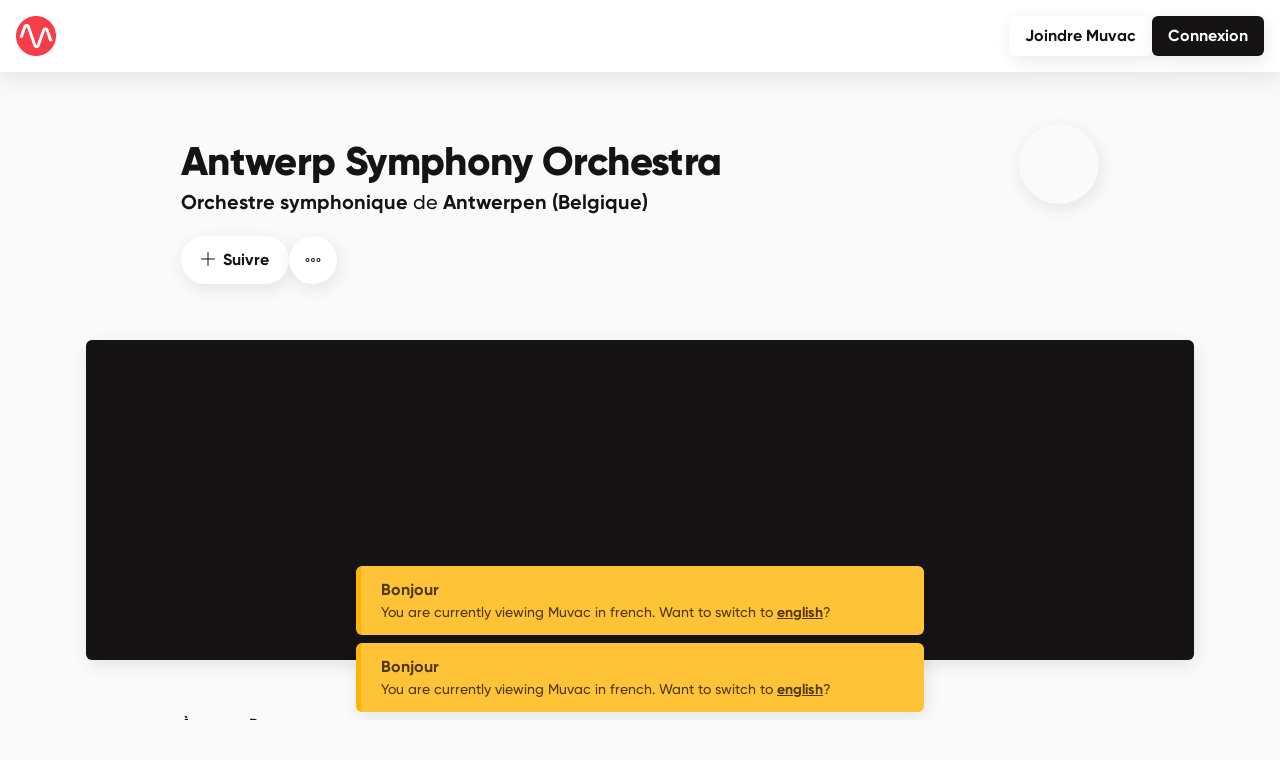

--- FILE ---
content_type: text/html; charset=utf-8
request_url: https://www.muvac.com/fr/profile/antwerp-symphony-orchestra
body_size: 2873
content:
<!DOCTYPE html>
<html lang="fr">
  <head>
    <meta charset="UTF-8" />
    <meta name="viewport" content="width=device-width, initial-scale=1" />
    <meta http-equiv="x-ua-compatible" content="ie=edge">
    <meta name="format-detection" content="telephone=no" />
    <title>Muvac – Antwerp Symphony Orchestra</title>
<meta property="og:title" content="Antwerp Symphony Orchestra sur Muvac">
<meta property="og:image" content="https://assets.muvac.com/profiles/antwerp-symphony-orchestra/pics/1759838259709-940d6be5ad.png">
<meta property="og:image:width" content="720">
<meta property="og:image:height" content="720">
<meta name="description" content="The Antwerp Symphony Orchestra (the royal philharmonic orchestra of Flanders) is the symphony orchestra of Flanders and Belgium, having the world-renowned Queen Elisabeth Hall as its home base.In collaboration with honorary conductor Philippe Herreweghe, emeritus conductor Jaap van Zweden, and renowned guest conductors it performs several concerts each year in prestigious Belgian and international concert venues.Since its inception in 1955, the orchestra has become synonymous with the sound of Antwerp, a city of diamonds and fashion, and its world-class port. The orchestra, which has cooperated with Philippe Herreweghe for many years, combines a historically informed performance practice with a solid orchestral sound, that was further developed under the supervision of chief conductors such as Jaap van Zweden, Edo De Waart, and Elim Chan.The exceptional acoustic surroundings of the Queen Elisabeth Hall provide the Antwerp Symphony the setting it needs to continue to develop and refine its distinctive warm sound. The varied programme includes Baroque music and romanticism, as well as more contemporary works, paying special attention to Flemish musical heritage and the symphonic repertoire of the 19th and 20th centuries. The orchestra works with world-renowned soloists and conductors to achieve this mission.Thanks to its concert series at the Concertgebouw (Bruges), Muziekcentrum De Bijloke (Ghent) and BOZAR (Brussels), the orchestra occupies a unique position in Flanders. The Antwerp Symphony Orchestra is also proud of its structural international ties, performing concerts in multiple venues in neighbouring countries each season. In addition to this, the orchestra also organises an international tour each year (Spain in 2023 and the Baltics in 2020). In the season of 2024-2025, the orchestra will tour major venues in Germany and Austria.With its home base in the Queen Elisabeth Hall, the orchestra consolidates Antwerp’s international reputation as a concert city and a city of culture. Since 2017, the orchestra has hosted several leading international orchestras in its Antwerp residence, such as the London Symphony Orchestra, the New York Philharmonic, the Wiener Philharmoniker, and the Sydney Symphony Orchestra, among others.The Antwerp Symphony Orchestra regularly records music for renowned classical labels, focussing primarily on grand symphonic classics, Belgian music, and contemporary classical music.Besides its regular concerts, the Antwerp Symphony Orchestra continues to develop its extensive range of educational and social projects, with which the orchestra takes children, young adults, and people from diverse backgrounds, on a journey through the world of symphonic sound. These projects contribute to the orchestra’s unique position on the Belgian cultural landscape, as the first orchestra to tailor its activities to focus on the broad impact of classical music. The orchestra also nurtures young talent, giving (very) young musicians the opportunity to evolve within a youth orchestra or the orchestra academy. The orchestra supplements these educational activities with a unique outreach ambition, actively eliminating any obstacles to concert visits, for Antwerp children in vulnerable positions, for example.www.antwerpsymphonyorchestra.be#thesoundofantwerp">
<meta property="og:description" content="The Antwerp Symphony Orchestra (the royal philharmonic orchestra of Flanders) is the symphony orchestra of Flanders and Belgium, having the world-renowned Queen Elisabeth Hall as its home base.In collaboration with honorary conductor Philippe Herreweghe, emeritus conductor Jaap van Zweden, and renowned guest conductors it performs several concerts each year in prestigious Belgian and international concert venues.Since its inception in 1955, the orchestra has become synonymous with the sound of Antwerp, a city of diamonds and fashion, and its world-class port. The orchestra, which has cooperated with Philippe Herreweghe for many years, combines a historically informed performance practice with a solid orchestral sound, that was further developed under the supervision of chief conductors such as Jaap van Zweden, Edo De Waart, and Elim Chan.The exceptional acoustic surroundings of the Queen Elisabeth Hall provide the Antwerp Symphony the setting it needs to continue to develop and refine its distinctive warm sound. The varied programme includes Baroque music and romanticism, as well as more contemporary works, paying special attention to Flemish musical heritage and the symphonic repertoire of the 19th and 20th centuries. The orchestra works with world-renowned soloists and conductors to achieve this mission.Thanks to its concert series at the Concertgebouw (Bruges), Muziekcentrum De Bijloke (Ghent) and BOZAR (Brussels), the orchestra occupies a unique position in Flanders. The Antwerp Symphony Orchestra is also proud of its structural international ties, performing concerts in multiple venues in neighbouring countries each season. In addition to this, the orchestra also organises an international tour each year (Spain in 2023 and the Baltics in 2020). In the season of 2024-2025, the orchestra will tour major venues in Germany and Austria.With its home base in the Queen Elisabeth Hall, the orchestra consolidates Antwerp’s international reputation as a concert city and a city of culture. Since 2017, the orchestra has hosted several leading international orchestras in its Antwerp residence, such as the London Symphony Orchestra, the New York Philharmonic, the Wiener Philharmoniker, and the Sydney Symphony Orchestra, among others.The Antwerp Symphony Orchestra regularly records music for renowned classical labels, focussing primarily on grand symphonic classics, Belgian music, and contemporary classical music.Besides its regular concerts, the Antwerp Symphony Orchestra continues to develop its extensive range of educational and social projects, with which the orchestra takes children, young adults, and people from diverse backgrounds, on a journey through the world of symphonic sound. These projects contribute to the orchestra’s unique position on the Belgian cultural landscape, as the first orchestra to tailor its activities to focus on the broad impact of classical music. The orchestra also nurtures young talent, giving (very) young musicians the opportunity to evolve within a youth orchestra or the orchestra academy. The orchestra supplements these educational activities with a unique outreach ambition, actively eliminating any obstacles to concert visits, for Antwerp children in vulnerable positions, for example.www.antwerpsymphonyorchestra.be#thesoundofantwerp">
<meta http-equiv="language" content="fr">
<link rel="canonical" href="https://www.muvac.com/fr/profile/antwerp-symphony-orchestra" />
<meta property="og:type" content="website">
<meta property="og:url" content="https://www.muvac.com/fr/profile/antwerp-symphony-orchestra">
<meta name="twitter:card" content="summary_large_image">


    <!-- Favicons -->
    <link rel="icon" type="image/svg+xml" href="/images/favicon/favicon.svg">
    <link rel="icon" type="image/png" href="/images/favicon/favicon.png">
    <link rel="apple-touch-icon" sizes="180x180" href="/images/favicon/apple-touch-icon.png">
    <link rel="icon" type="image/png" sizes="32x32" href="/images/favicon/favicon-32x32.png">
    <link rel="icon" type="image/png" sizes="16x16" href="/images/favicon/favicon-16x16.png">
    <link rel="icon" type="image/png" sizes="192x192" href="/images/favicon/android-chrome-192x192.png">
    <link rel="icon" type="image/png" sizes="512x512" href="/images/favicon/android-chrome-512x512.png">
    <link rel="manifest" href="/images/favicon/site.webmanifest">
    <link rel="mask-icon" href="/images/favicon/safari-pinned-tab.svg" color="#F53E4A">
    <meta name="msapplication-TileColor" content="#ffffff">
    <meta name="theme-color" content="#ffffff">
    <!-- Favicons -->
    <script>
      var _paq = window._paq = window._paq || [];
      _paq.push(['trackPageView']);
      _paq.push(['enableLinkTracking']);
      (function() {
        var u="https://x.muvac.com/";
        _paq.push(['setTrackerUrl', u+'matomo.php']);
        _paq.push(['setSiteId', '1']);
        var d=document, g=d.createElement('script'), s=d.getElementsByTagName('script')[0];
        g.async=true; g.src=u+'matomo.js'; s.parentNode.insertBefore(g,s);
      })();
      if(navigator.userAgent.indexOf('iPhone') > -1 ) {
        document
        .querySelector("[name=viewport]")
        .setAttribute("content","width=device-width, initial-scale=1, maximum-scale=1");
      }
    </script>
    <script type="module" crossorigin src="/assets/index-UwUkCMBV.js"></script>
    <link rel="stylesheet" crossorigin href="/assets/style-Dbyf5ddx.css">
  </head>
  <body>
    <div id="dialogs-container"></div>
    <div id="lightbox-container"></div>
    <div id="modals-container"></div>
    <div id="uploads-container"></div>
    <div id="app"></div>
  </body>
</html>


--- FILE ---
content_type: application/javascript; charset=UTF-8
request_url: https://www.muvac.com/assets/ProfileTags-D749YnBG.js
body_size: 644
content:
import{_ as r,P as i,q as a,s as o,c as n,o as l}from"./index-UwUkCMBV.js";const p={name:"ProfileTags",props:{profile:{type:i,required:!0},asString:{type:Boolean,default:!1},maxInstruments:{type:Number,default:3},showProfileTypeIfEmpty:{type:Boolean,default:!1}},computed:{tagString:function(){let e=this.profile.getTags(this.asString?"string":"tags",this.maxInstruments);return e===""&&this.showProfileTypeIfEmpty===!0?this.$t(`itemTypes.${this.profile.type}`,{$capitalize:!0}):e}}};function f(e,u,c,m,g,t){const s=o("dompurify-html");return a((l(),n("span",null,null,512)),[[s,t.tagString]])}const h=r(p,[["render",f]]);export{h as default};


--- FILE ---
content_type: application/javascript; charset=UTF-8
request_url: https://www.muvac.com/assets/HeaderPrimaryImage-CLygTohy.js
body_size: 3763
content:
const __vite__mapDeps=(i,m=__vite__mapDeps,d=(m.f||(m.f=["assets/KPopper-CTbrwS75.js","assets/index-UwUkCMBV.js"])))=>i.map(i=>d[i]);
import{_ as w,bq as p,X as E,d as x,c as i,o as t,b as s,a as o,e as m,r as u,t as l,w as _,f as C,F as c,h as f,g as h,n as g,x as I,p as S}from"./index-UwUkCMBV.js";import P from"./ButtonElement-BsuZgmMl.js";const B={name:"HeaderPrimaryImage",components:{ButtonElement:P,KPopper:x(()=>S(()=>import("./KPopper-CTbrwS75.js"),__vite__mapDeps([0,1])))},props:{image:{type:String,default:void 0},copyright:{type:String,default:null},format:{type:E,default:void 0},edition:{type:p,default:void 0},itemCount:{type:Number,default:0},allowMaximize:{type:Boolean,default:!0}},emits:["editionSelected"],computed:{isDefaultImage:function(){return this.image.includes("DefaultFull")},bgStyles:function(){return{backgroundImage:`url(${this.image})`,backgroundSize:this.isDefaultImage?"contain":"cover",backgroundColor:this.isDefaultImage?"#121113":""}},availableEditions:function(){return[...this.format.visibleUpcomingEditions,...this.format.visiblePastEditions]}},methods:{selectEdition:function(a){this.$emit("editionSelected",a)},editionLocation:function(a){let r=a.locationString();return r!==""?` (${r})`:""}}},z={class:"hero__profileImage"},D={key:0,class:"hero__profileImage--enlarge"},F={key:1,class:"hero__coverCopyright"},L={key:2,class:"hero__profileImage--editionSelect"},H={class:"container"},N={class:"row"},V={class:"col-12 col-xl-10 mx-auto"},K={class:"text-white par--sm mb-1"},M={key:0,class:"dropdown-menu"},U={class:"dropdownHeader"},A=["onClick"],q={key:0,class:"dropdown-divider"},O={class:"dropdownHeader"},R=["onClick"],T={type:"button",class:"btn btn-white"},X={class:"text-truncate",style:{display:"inline-block","max-width":"200px"}};function j(a,r,e,G,J,d){const v=u("ButtonElement"),y=u("icon"),b=u("KPopper");return t(),i("div",z,[e.allowMaximize&&!d.isDefaultImage?(t(),i("div",D,[m(v,{ref:"enlargeButton",round:"",variant:"white",icon:["fal","expand-wide"],action:()=>a.$lightbox.show({src:e.image,type:"image"})},null,8,["action"])])):s("",!0),e.copyright!=null&&e.copyright!==""?(t(),i("div",F," © "+l(e.copyright),1)):s("",!0),e.format&&e.edition&&e.format.visibleEditions.length>0?(t(),i("div",L,[o("div",H,[o("div",N,[o("div",V,[o("p",K,l(a.$t("titles.edition-selected",{$capitalize:!0})),1),m(b,{placement:"bottom",arrow:""},{content:_(()=>[e.format.visibleEditions.length>0?(t(),i("div",M,[e.format.visibleUpcomingEditions.length>0?(t(),i(c,{key:0},[o("div",U,l(a.$t("titles.current-and-upcoming",{$capitalize:!0})),1),(t(!0),i(c,null,f(e.format.visibleUpcomingEditions,n=>(t(),i("a",{key:n.id,class:g({"dropdown-item":!0,active:e.edition.id===n.id}),href:"#",onClick:h(k=>d.selectEdition(n.id),["prevent"])},[o("div",null,l(n.title)+l(d.editionLocation(n)),1)],10,A))),128)),e.format.visiblePastEditions.length>0?(t(),i("div",q)):s("",!0)],64)):s("",!0),e.format.visiblePastEditions.length>0?(t(),i(c,{key:1},[o("div",O,l(a.$t("titles.past",{$capitalize:!0})),1),(t(!0),i(c,null,f(e.format.visiblePastEditions,n=>(t(),i("a",{key:n.id,class:g({"dropdown-item":!0,active:e.edition.id===n.id}),href:"#",onClick:h(k=>d.selectEdition(n.id),["prevent"])},[o("div",null,l(n.title)+l(d.editionLocation(n)),1)],10,R))),128))],64)):s("",!0),r[0]||(r[0]=o("div",{class:"dropdownFooter"},null,-1))])):s("",!0)]),default:_(()=>[o("button",T,[o("span",X,l(e.edition.title!==null?e.edition.title:a.$t("general.no-title")),1),e.format.visibleEditions.length>0?(t(),C(y,{key:0,icon:["fal","angle-down"],class:"ms-2",style:{position:"relative",top:"-3px"}})):s("",!0)])]),_:1})])])])])):s("",!0),o("div",{class:"hero__profileImage--fx",style:I(d.bgStyles)},null,4)])}const Y=w(B,[["render",j]]);export{Y as default};


--- FILE ---
content_type: application/javascript; charset=UTF-8
request_url: https://www.muvac.com/assets/Avatar-BOLAeUlb.js
body_size: 11769
content:
const __vite__mapDeps=(i,m=__vite__mapDeps,d=(m.f||(m.f=["assets/ButtonElement-BsuZgmMl.js","assets/index-UwUkCMBV.js","assets/AvatarPopper-UTkrMpzF.js","assets/ProfileTags-D749YnBG.js","assets/AvatarApplicationPopper-CU57-fRv.js","assets/KPopper-CTbrwS75.js"])))=>i.map(i=>d[i]);
import{_ as x,W as E,X as L,Y as z,P as N,d as w,u as G,l as j,p as k,c as n,b as i,F as b,h as U,a as s,t as g,g as I,n as f,e as c,f as p,Z as V,w as d,T as m,x as _,r as A,o as r}from"./index-UwUkCMBV.js";const D={name:"Avatar",components:{ButtonElement:w(()=>k(()=>import("./ButtonElement-BsuZgmMl.js"),__vite__mapDeps([0,1]))),AvatarPopper:w(()=>k(()=>import("./AvatarPopper-UTkrMpzF.js"),__vite__mapDeps([2,3,1,0]))),AvatarApplicationPopper:w(()=>k(()=>import("./AvatarApplicationPopper-CU57-fRv.js"),__vite__mapDeps([4,1]))),KPopper:w(()=>k(()=>import("./KPopper-CTbrwS75.js"),__vite__mapDeps([5,1])))},props:{profile:{type:[Object,Array,N],default:function(){}},ignoreItemImage:{type:Boolean,default:!1},application:{type:z,default:null},format:{type:[Object,L],default:function(){}},venue:{type:[Object,E],default:function(){}},imgProperty:{type:String,default:function(t){return t.profile!=null?"profilePic":t.format!=null||t.venue!=null?"logoImg":""}},computedImgProperty:{type:String,default:function(t){return t.profile!=null?"pic":t.format!=null||t.venue!=null?"logoImg":""}},width:{type:Number,default:120},altText:{type:[String,Array],default:""},img:{type:[String,Array],default:""},indicator:{type:[String,Number,Boolean,Object],default:!1},asOne:{type:Boolean,default:!1},maxList:{type:Number,default:3},extraIcon:{type:[String,Array],default:void 0},extraAction:{type:[Function,Object],default:void 0},extraActionDisabled:{type:Boolean,default:!1},groupAction:{type:[Function,Boolean],default:!1},status:{type:String,default:null},hasPopper:{type:Boolean,default:!1},hasShadow:{type:Boolean,default:!1},allowMaximize:{type:Boolean,default:!1},customStyles:{type:[String,Object],default:""},popperPlacement:{type:String,default:"top"},popperTrigger:{type:String,default:"click"},showPopperButton:{type:Boolean,default:!0}},emits:["imageGenerated","imageReady","leave"],setup(){return{realtimeStore:j(),userStore:G()}},data(){return{avatarIsMissing:!1}},computed:{loggedInAccount:({userStore:t})=>t.loggedInAccount,item:({profile:t,format:l,venue:a})=>t??l??a??void 0,isList:({item:t,img:l,altText:a})=>t!=null&&Array.isArray(t)||l!=null&&Array.isArray(l)||Array.isArray(a),isOnline:({profile:t,loggedInAccount:l,realtimeStore:a})=>t!=null&&l!=null&&l.profileContactIds.includes(t.id)&&!l.managedProfileIds.includes(t.id)?a.onlineProfileIds.includes(t.id):!1,updatingImg:({profile:t,format:l,venue:a,item:v})=>t!=null?t.updatingProfilePic:l!=null||a!=null?v.updatingLogo:!1,initials:({item:t,altText:l})=>{if(t!=null&&t.initials!=null&&t.initials!=="")return t.initials;if(l!=null&&l!==""&&!Array.isArray(l))return l.trim().replace(/^([^?a-zA-Z0-9 _-]+)$/,"").replace(/"/g,"").charAt(0).toUpperCase();if(t!=null&&t.initials==null){if(t.title!=null)return t.title.charAt(0).toUpperCase();if(t.name!=null)return t.name.charAt(0).toUpperCase()}return""},alt:({altText:t,item:l})=>t!=null&&(Array.isArray(t)||t!=="")?t:l!=null?l.fullName!=null?l.fullName:l.title!=null?l.title:l.name!=null?l.name:l.toString():"",src:({ignoreItemImage:t,item:l,imgProperty:a,computedImgProperty:v,img:o})=>t?null:l!=null&&l.id!=null&&l[a]!=null?l[v]:o!=null&&o!==""?o:null,srcList:({item:t,computedImgProperty:l,img:a,altText:v})=>{let o=[];return t!=null&&Array.isArray(t)?o=t.map(e=>({src:e[l],alt:e.displayName||e.fullName,initials:e.displayName!=null?e.displayName.charAt(0).toUpperCase():e.fullName.charAt(0).toUpperCase()})):a!=null&&a!==""&&Array.isArray(a)&&(o=a.map((e,h)=>({src:e,alt:v[h],initials:v[h]!=null&&v[h]!==""?v[h].charAt(0).toUpperCase():""}))),o},cutSrcList:({srcList:t,maxList:l})=>t.slice(0,l),leftover:({srcList:t,maxList:l})=>t.length-l,showIndicator:({indicator:t})=>t==null?!1:typeof t=="string"&&t!=="0"||typeof t=="number"&&t!==0||typeof t=="object"&&t.text!=null,avatarIndicator:({indicator:t})=>typeof t=="string"||typeof t=="number"?t:typeof t=="object"&&t.text!=null?t.text:!1,showIcon:({indicator:t})=>t==null?!1:typeof t=="object"&&(typeof t.icon=="string"||Array.isArray(t.icon)),avatarIcon:({showIcon:t,indicator:l})=>t?l.icon:"user-circle",avatarIconColor:({showIcon:t,indicator:l})=>t&&typeof l.color=="string"?l.color:"#636363",avatarIconBGColor:({showIcon:t,indicator:l})=>t&&typeof l.background=="string"?l.background:"#636363"},methods:{executeGroupAction:function(){this.groupAction!==!1&&this.groupAction()},leave:function(){this.$emit("leave")},showOriginalAvatar:function(){this.$modal.show("ShowOriginalAvatar",{imgUrl:this.src},{clickToClose:!0,escCloses:!0})},setAvatarMissing:function(){this.avatarIsMissing=!0}}},R={key:0,class:"avatarList"},F=["width"],K={key:0,class:"avatar__placeholder__wrapper"},Z={class:"avatar__image__wrapper"},T=["src","alt","title","width","height"],W={key:0},X={key:1,style:{"margin-left":"8px"}},Y=["width"],q={key:1},H={key:0,class:"unreadCount__total"},J=["width"],Q={class:"dropdown-menu"},$={key:0,class:"avatar__placeholder__wrapper"},ee={class:"icon"},te={key:1,class:"avatar__image__wrapper"},ae={class:"icon"},le=["src","alt","title","width","height"],re=["src","alt","title","width","height"],ne={key:3,class:"avatar__online"},ie={key:5,class:"unreadCount__total"},se={key:0,class:"avatar__placeholder__wrapper"},ue={class:"icon"},ce={key:1,class:"avatar__image__wrapper"},oe={class:"icon"},de=["src","alt","title","width","height"],_e=["src","alt","title","width","height"],fe={key:3,class:"avatar__online"},ve={key:5,class:"unreadCount__total"};function he(t,l,a,v,o,e){const h=A("lazy-component"),y=A("icon"),P=A("ButtonElement"),C=A("AvatarApplicationPopper"),M=A("AvatarPopper"),B=A("KPopper");return e.isList&&!a.asOne?(r(),n("ul",R,[(r(!0),n(b,null,U(e.cutSrcList,(u,O)=>(r(),n("li",{key:O},[s("div",{width:a.width,class:f({avatar:!0,[`avatar--${a.width}`]:!0,clickable:a.groupAction!==!1}),onClick:l[1]||(l[1]=I((...S)=>e.executeGroupAction&&e.executeGroupAction(...S),["prevent"]))},[u.src==null||o.avatarIsMissing?(r(),n("div",K,[s("span",{class:f(`avatar__placeholder avatar--${a.width}`)},g(u.initials),3)])):i("",!0),s("div",Z,[u.src!=null&&!o.avatarIsMissing?(r(),p(h,{key:0},{default:d(()=>[c(m,{name:"image",appear:"",mode:"out-in"},{default:d(()=>[s("img",{src:u.src,alt:e.alt,title:e.alt,width:a.width,height:a.width,onError:l[0]||(l[0]=(...S)=>e.setAvatarMissing&&e.setAvatarMissing(...S))},null,40,T)]),_:2},1024)]),_:2},1024)):i("",!0)]),e.showIcon?(r(),n("div",{key:1,class:"avatar__indicator",style:_({color:e.avatarIconColor,background:e.avatarIconBGColor})},[c(y,{icon:e.avatarIcon},null,8,["icon"])],4)):i("",!0)],10,F)]))),128)),e.leftover>0?(r(),n("li",W,[s("div",{class:f({avatarList__leftover:!0,clickable:a.groupAction!==!1}),onClick:l[2]||(l[2]=I((...u)=>e.executeGroupAction&&e.executeGroupAction(...u),["prevent"]))},[s("span",null,"+"+g(e.leftover),1)],2)])):i("",!0),a.extraAction!=null||a.extraIcon!=null?(r(),n("li",X,[s("div",{class:f(["avatar",`avatar--${a.width}`]),width:a.width},[c(P,{round:"",variant:"tertiary",icon:a.extraIcon,action:a.extraAction,disabled:a.extraActionDisabled},null,8,["icon","action","disabled"])],10,Y)])):i("",!0)])):e.isList&&a.asOne?(r(),n("div",q,[s("div",{class:f({avatar:!0,[`avatar--${a.width}`]:!0})},[s("span",{class:f({avatar__placeholder:!0,[`avatar--${a.width}`]:!0})},[c(y,{icon:a.extraIcon},null,8,["icon"])],2),e.showIndicator?(r(),n("span",H,g(e.avatarIndicator),1)):i("",!0)],2)])):(r(),n("div",{key:2,width:a.width,class:f({avatar:!0,[`avatar--${a.width}`]:!0,clickable:a.hasPopper,hasShadow:a.hasShadow})},[a.hasPopper?(r(),p(B,{key:0,hover:a.popperTrigger==="hover",placement:a.popperPlacement,arrow:"",disabled:e.item==null},V({default:d(()=>[s("div",null,[e.src==null||o.avatarIsMissing?(r(),n("div",$,[c(m,{name:"image",appear:"",mode:"out-in"},{default:d(()=>[e.updatingImg?(r(),n("div",{key:0,class:"avatar__image_updating",style:_(a.customStyles)},[s("div",ee,[c(y,{icon:["fal","circle-notch"],size:"3x",spin:""})])],4)):i("",!0)]),_:1}),s("span",{class:f(`avatar__placeholder avatar--${a.width}`),style:_(a.customStyles)},g(e.initials),7)])):(r(),n("div",te,[c(m,{name:"image",appear:"",mode:"out-in"},{default:d(()=>[e.updatingImg?(r(),n("div",{key:0,class:"avatar__image_updating",style:_(a.customStyles)},[s("div",ae,[c(y,{icon:["fal","circle-notch"],size:"3x",spin:""})])],4)):i("",!0)]),_:1}),e.src!=null&&!o.avatarIsMissing?(r(),p(h,{key:0},{default:d(()=>[c(m,{name:"image",appear:"",mode:"out-in"},{default:d(()=>[a.allowMaximize?(r(),n("a",{key:0,href:"#",style:{cursor:"zoom-in"},onClick:l[4]||(l[4]=I((...u)=>e.showOriginalAvatar&&e.showOriginalAvatar(...u),["prevent"]))},[s("img",{src:e.src,alt:e.alt,title:e.alt,style:_(a.customStyles),width:a.width,height:a.width,onError:l[3]||(l[3]=(...u)=>e.setAvatarMissing&&e.setAvatarMissing(...u))},null,44,le)])):(r(),n("img",{key:1,src:e.src,alt:e.alt,title:e.alt,style:_(a.customStyles),width:a.width,height:a.width,onError:l[5]||(l[5]=(...u)=>e.setAvatarMissing&&e.setAvatarMissing(...u))},null,44,re))]),_:1})]),_:1})):i("",!0)])),e.showIcon?(r(),n("div",{key:2,class:"avatar__indicator",style:_({color:e.avatarIconColor,background:e.avatarIconBGColor})},[c(y,{icon:e.avatarIcon},null,8,["icon"])],4)):i("",!0),e.isOnline?(r(),n("div",ne)):i("",!0),a.status?(r(),n("div",{key:4,class:f({avatar__status:!0,[a.status]:!0})},null,2)):i("",!0),e.showIndicator?(r(),n("span",ie,g(e.avatarIndicator),1)):i("",!0)])]),_:2},[a.application?{name:"content",fn:d(()=>[c(C,{application:a.application},null,8,["application"])]),key:"0"}:{name:"content",fn:d(()=>[s("div",Q,[c(M,{profile:e.item,"show-popper-button":a.showPopperButton,onLeave:e.leave},null,8,["profile","show-popper-button","onLeave"])])]),key:"1"}]),1032,["hover","placement","disabled"])):(r(),n(b,{key:1},[e.src==null||o.avatarIsMissing?(r(),n("div",se,[c(m,{name:"image",appear:"",mode:"out-in"},{default:d(()=>[e.updatingImg?(r(),n("div",{key:0,class:"avatar__image_updating",style:_(a.customStyles)},[s("div",ue,[c(y,{icon:["fal","circle-notch"],size:"3x",spin:""})])],4)):i("",!0)]),_:1}),s("span",{class:f(`avatar__placeholder avatar--${a.width}`),style:_(a.customStyles)},g(e.initials),7)])):(r(),n("div",ce,[c(m,{name:"image",appear:"",mode:"out-in"},{default:d(()=>[e.updatingImg?(r(),n("div",{key:0,class:"avatar__image_updating",style:_(a.customStyles)},[s("div",oe,[c(y,{icon:["fal","circle-notch"],size:"3x",spin:""})])],4)):i("",!0)]),_:1}),e.src!=null&&!o.avatarIsMissing?(r(),p(h,{key:0},{default:d(()=>[c(m,{name:"image",appear:"",mode:"out-in"},{default:d(()=>[a.allowMaximize?(r(),n("a",{key:0,href:"#",style:{cursor:"zoom-in"},onClick:l[7]||(l[7]=I((...u)=>e.showOriginalAvatar&&e.showOriginalAvatar(...u),["prevent"]))},[s("img",{src:e.src,alt:e.alt,title:e.alt,style:_(a.customStyles),width:a.width,height:a.width,onError:l[6]||(l[6]=(...u)=>e.setAvatarMissing&&e.setAvatarMissing(...u))},null,44,de)])):(r(),n("img",{key:1,src:e.src,alt:e.alt,title:e.alt,style:_(a.customStyles),width:a.width,height:a.width,onError:l[8]||(l[8]=(...u)=>e.setAvatarMissing&&e.setAvatarMissing(...u))},null,44,_e))]),_:1})]),_:1})):i("",!0)])),e.showIcon?(r(),n("div",{key:2,class:"avatar__indicator",style:_({color:e.avatarIconColor,background:e.avatarIconBGColor})},[c(y,{icon:e.avatarIcon},null,8,["icon"])],4)):i("",!0),e.isOnline?(r(),n("div",fe)):i("",!0),a.status?(r(),n("div",{key:4,class:f({avatar__status:!0,[a.status]:!0})},null,2)):i("",!0),e.showIndicator?(r(),n("span",ve,g(e.avatarIndicator),1)):i("",!0)],64))],10,J))}const ge=x(D,[["render",he]]);export{ge as default};


--- FILE ---
content_type: application/javascript; charset=UTF-8
request_url: https://www.muvac.com/assets/Profile-gsxujyw0.js
body_size: 4951
content:
import{p}from"./pageBase-CDjEjh4s.js";import{H as v}from"./HeaderPrimary-Dn3aS0x7.js";import b from"./LoadingState-Cma5OEBR.js";import{A as _}from"./AppFooter-CbQtX1ZG.js";import{_ as P,U as f,P as A,$,aZ as S,u as k,c as n,f as d,J as I,z as x,e as l,a as C,w as c,r,o as s,T as F,i as O}from"./index-UwUkCMBV.js";import"./dynamic-import-helper-BheWnx7M.js";import"./Dropdown-C_B1Z_ZV.js";const U={name:"Profile",components:{HeaderPrimary:v,LoadingState:b,AppFooter:_,pageBase:p},extends:p,setup(){return{userStore:k()}},data(){return{loadingData:!0,dataLoading:!0,loadedSlug:null,isClaiming:!1,profile:{followers:[]},oppSortKey:"default"}},computed:{loggedInAccount(){return this.userStore.loggedInAccount},period:function(){return this.$route.params.calendarSubsection!==null&&this.$route.params.calendarSubsection==="past-events"?"past":"upcoming"}},watch:{$route:{handler:function(e,t){e.name.startsWith("PublicProfile")&&(typeof e.params.slug<"u"&&(typeof t>"u"||typeof t.params.slug<"u"&&e.params.slug!==t.params.slug)&&(this.loadingData=!0,this.$scrollTo("#appUI"),this.loadProfile(this.$route.params.slug)),this.period!==null&&typeof this.profile<"u"&&typeof this.profile[`${this.period}Events`]<"u"&&this.profile[`${this.period}Events`].length===0&&(this.dataLoading=!0,this.profile.loadPagedEvents(this.period).then(()=>{this.dataLoading=!1})))}}},beforeMount(){this.$route.path.endsWith("/claim")&&(this.isClaiming=!0)},beforeUpdate(){this.loadProfile(this.$route.params.slug)},methods:{accountLoggedIn:function(){this.loadProfile(this.$route.params.slug)},profileUpdated:function(e){this.profile=e},filterMembers:function(e){for(let t=e.length-1;t>=0;--t)(e[t].visibility===0||e[t].visibility===2&&typeof this.loggedInAccount>"u")&&e.splice(t,1);return e},filterEnsembles:function(e){for(let t=e.length-1;t>=0;--t)(e[t].visibility===0||e[t].visibility===2&&typeof this.loggedInAccount>"u")&&e.splice(t,1)},loadProfile:async function(e){let t=null;e!==this.loadedSlug&&(this.loadedSlug=e,A.load(e,{public:!0,load:"[managers.[account],members.[person.[expertises,country,managers]],projectsAsParticipant.[participants.[person]],profileContacts.[expertises,country],validMemberOf.[profile.[expertises,country]],collections.[admins.[person]],collectionsAsCollaborator.[admins.[person]],calls.[admins.[person]],callsAsCollaborator.[admins.[person]],groups.[admins.[person]],groupsAsCollaborator.[admins.[person]]]"}).then(async i=>{if(this.$headTags.set(i.metaTags),await $.list(i,!0),await S.list(i,!0),await f.listForProfile(i),this.loggedInAccount!=null&&(this.loggedInAccount.hasManagedProfile(i.id)||this.loggedInAccount.isAdmin))t="admin";else switch(i.visibility){case 0:this.$router.replace("/404");break;case 1:t=i.isShadow?"is-shadow":"visible";break;case 2:this.loggedInAccount!=null?t="visible":this.$router.replace("/404");break}if(t!==null)switch((typeof i.followers>"u"||i.followers===null)&&(i.followers=[]),await i.loadPagedEvents(this.period),typeof i.memberOf<"u"&&i.memberOf.length>0&&this.filterEnsembles(i.memberOf),this.profile=i,this.loadingData=!1,this.dataLoading=!1,t){case"admin":this.profile.visibility===0?this.$notify({type:"warn",title:this.$t("messages.profile-hidden.title",{$capitalize:!0}),text:this.$t("messages.profile-hidden.message",{$capitalize:!0}),duration:1e4}):this.profile.visibility===2&&this.$notify({type:"warn",title:this.$t("messages.profile-visible-users.title",{$capitalize:!0}),text:this.$t("messages.profile-visible-users.message",{$capitalize:!0}),duration:1e4});break}}).catch(i=>{(i.status===404||i.data.data!=null&&Object.keys(i.data.data).length===0)&&this.$router.replace("/404")}))},followerAdded:function(e){this.profile.followers.push(e)},followerRemoved:function(e){this.profile.followers.splice(this.profile.followers.findIndex(t=>t===e),1)},reloadOpps:function(e){this.oppSortKey=e,f.listForProfile(this.profile,this.oppSortKey)}}},B={key:1},D={key:1},E={style:{"min-height":"400px"},class:"pt-5"};function L(e,t,i,z,o,a){const u=r("pageBase"),h=r("LoadingState"),g=r("HeaderPrimary"),m=r("router-view"),y=r("AppFooter");return s(),n("div",null,[e.loading?(s(),d(u,I(x({key:0},e.$props)),null,16)):(s(),n("div",B,[o.loadingData?(s(),d(h,{key:0,style:{"margin-top":"150px"}})):(s(),n("div",D,[l(g,{"is-claiming":o.isClaiming,profile:o.profile,"loading-data":o.loadingData,onFollowerRemoved:a.followerRemoved,onFollowerAdded:a.followerAdded},null,8,["is-claiming","profile","loading-data","onFollowerRemoved","onFollowerAdded"]),C("div",E,[l(m,{profile:o.profile,period:a.period,"data-loading":o.dataLoading,"opp-sort-key":o.oppSortKey,onProfileUpdated:a.profileUpdated,onOppSortKey:a.reloadOpps},{default:c(({Component:w})=>[l(F,{name:"contentFade",appear:"",mode:"out-in"},{default:c(()=>[(s(),d(O(w)))]),_:2},1024)]),_:1},8,["profile","period","data-loading","opp-sort-key","onProfileUpdated","onOppSortKey"])]),l(y)]))]))])}const W=P(U,[["render",L]]);export{W as default};


--- FILE ---
content_type: application/javascript; charset=UTF-8
request_url: https://www.muvac.com/assets/pageBase-CDjEjh4s.js
body_size: 3436
content:
import u from"./LoadingState-Cma5OEBR.js";import{_ as d,ak as h,al as c,am as f,k as i,u as p,m,c as r,f as I,V as $,r as b,o}from"./index-UwUkCMBV.js";const A={name:"PageBase",components:{LoadingState:u},beforeRouteLeave(e,n){this.pageRequirements==="loggedIn"&&!this.loggingIn&&this.loggedInAccount==null&&(this.generalStore.urlAfterLogin=n.fullPath)},setup(){return{generalStore:m(),userStore:p()}},data(){return{loading:!0,loaded:!1,getTranslatedRoute:i,navOffscreen:!0}},computed:{loggedInAccount:({userStore:e})=>e.loggedInAccount,loggingIn:({userStore:e})=>e!=null?e.loggingIn:!0},watch:{"userStore.loggingIn":{handler:function(e){(!e||this.loaded)&&this.fitsPageRequirements().then(()=>{this.accountLoggedIn(),this.loading=!1}).catch(n=>{})},immediate:!0},"generalStore.translations":{handler:function(){Object.keys(this.generalStore.translations).length>0&&this.$headTags&&this.$headTags.set([])},deep:!0}},methods:{accountLoggedIn:function(){},fitsPageRequirements:function(){return new Promise((e,n)=>{if(typeof this.pageRequirements=="object")Object.keys(this.pageRequirements).forEach(t=>{if(t==="loggedIn"&&this.pageRequirements[t]===!0&&!this.loggingIn&&this.loggedInAccount==null)this.generalStore.urlAfterLogin=this.$route.fullPath,this.redirectToSignIn(),n("Not logged in");else if(t==="superuser"&&this.pageRequirements[t]===!0&&!this.loggingIn&&!this.loggedInAccount?.isAdmin)this.$router.replace(i("/404")),n("Not superuser");else if(t==="featuresEnabled"&&Array.isArray(this.pageRequirements[t])&&this.pageRequirements[t].length>0&&!this.loggingIn&&this.loggedInAccount!=null)this.pageRequirements[t].every(a=>this.$isFeatureEnabled(this.loggedInAccount,a))||(this.$router.replace(i("/404")),n("Not all required features enabled"));else if(t==="profilePrivileges"){const s=this.pageRequirements[t].privilege;s==="profile/venues"&&!this.loggedInAccount?.canCreateVenues?(n("Not all required features enabled"),this.$router.back()):s==="profile/formats"&&!this.loggedInAccount?.canCreateFormats?(n("Not all required features enabled"),this.$router.back()):console.error(`Page requirement not recognized: ${t}:${s}`)}});else if(typeof this.pageRequirements=="string"){let t=this.pageRequirements==="loggedIn"&&!this.loggingIn&&this.loggedInAccount==null;!t&&this.pageRequirements==="superuser"&&!this.loggedInAccount?.isAdmin&&(t=!0),t&&(this.generalStore.urlAfterLogin=this.$route.fullPath,this.redirectToSignIn(),n("Not logged in"))}e()})},redirectToSignIn:function(){const e=this.$route.path.includes("/settings/email")&&this.$route.query.cet!=null&&this.$route.query.cet!==""?this.$route.query.cet:null;this.generalStore.urlAfterLogin=this.$route.fullPath,this.$notify({type:"warn",title:this.$t("titles.error"),text:this.$t(`messages.not-logged-in${e!=null?"-email-change":""}`),duration:e!=null?1e4:5e3}),this.$router.push(i("/signin"))},toggleSidebar:function(){this.navOffscreen=!this.navOffscreen,this.navOffscreen?document.body.classList.remove("sidebar-visible"):document.body.classList.add("sidebar-visible")},adaptedBoxWidth:function(e){return f(e)},adaptedDocumentWidth:function(e){return c(e)},adaptedMediaItemWidth:function(e){return h(e)}}},S={key:0};function R(e,n,t,s,a,l){const g=b("LoadingState");return o(),r("div",null,[l.loggingIn?(o(),I(g,{key:1,"font-size":200,style:{"margin-top":"200px !important"}})):(o(),r("div",S,[$(e.$slots,"default")]))])}const k=d(A,[["render",R]]);export{k as p};


--- FILE ---
content_type: application/javascript; charset=UTF-8
request_url: https://www.muvac.com/assets/KMeta-BpESPhkY.js
body_size: 1909
content:
import{C as h}from"./index-UwUkCMBV.js";const p={name:"KMeta",computed:{head:()=>document.querySelector("head")},watch:{$route:function(a){this.set([],`${h.basePath}${a.fullPath}`)}},created(){this.$.appContext.app.config.globalProperties.$headTags=this},methods:{set:function(a=[],r=null){if(Array.isArray(a)||(a=[a]),a.length>0)a.forEach(t=>{let d=t.tag??null,o=t.value??null,l=t.field??"name",u=t.replace??!0;if(l==="title"){u&&document.querySelectorAll("title").forEach(s=>{s.remove()});let e=document.createElement("title"),n=document.createTextNode(o);e.appendChild(n),this.head.appendChild(e)}else if(l==="canonical"){u&&document.querySelectorAll("link[rel=canonical]").forEach(i=>{i.remove()});let e=document.createElement("link");e.setAttribute("rel","canonical"),e.setAttribute("href",o),this.head.appendChild(e)}else{u&&document.querySelectorAll(`meta[${l}]`).forEach(i=>{i.attributes[l].value!=null&&i.attributes[l].value===d&&i.remove()});let e=document.createElement("meta");e.setAttribute(l,d),e.setAttribute("content",o),this.head.appendChild(e)}});else{const t=[{field:"name",tag:"description",value:this.$t("defaultMetas.description")},{field:"name",tag:"author",value:"Muv.ac GmbH"},{field:"title",value:this.$t("defaultMetas.title")},{field:"property",tag:"og:title",value:this.$t("defaultMetas.title")},{field:"property",tag:"og:description",value:this.$t("defaultMetas.description")},{field:"property",tag:"og:image",value:this.$t("defaultMetas.shareImg")},{field:"property",tag:"og:image:type",value:"jpeg"},{field:"property",tag:"og:image:width",value:"1200"},{field:"property",tag:"og:image:height",value:"630"},{field:"name",tag:"twitter:card",value:"summary_large_image"}];r!=null&&(t.push({field:"canonical",value:r}),t.push({field:"property",tag:"og:url",value:r}),t.push({field:"property",tag:"og:type",value:"website"})),this.set(t)}}},render(){return[]}};export{p as default};


--- FILE ---
content_type: application/javascript; charset=UTF-8
request_url: https://www.muvac.com/assets/KModal-Du4sP9wQ.js
body_size: 41763
content:
const __vite__mapDeps=(i,m=__vite__mapDeps,d=(m.f||(m.f=["assets/AVInstructions-DsZVBUK4.js","assets/ButtonElement-BsuZgmMl.js","assets/index-UwUkCMBV.js","assets/AboutDisability-BmgPS3-r.js","assets/ActivateSubstituteOption-B1YtUTxJ.js","assets/CheckboxInput-CPh3u5zT.js","assets/AlertBox-Bes5PZhR.js","assets/AddComposer-ChIhZA0f.js","assets/InputField-cK43lLaL.js","assets/DateInput-D0xvoErG.js","assets/CountrySelect-xi_m_CTS.js","assets/index-3rB1lMdm.js","assets/index-DwVsE834.js","assets/AddContact-ifpKqevQ.js","assets/PhoneInput-5_EcKW5C.js","assets/SelectInput-CyYEbRTj.js","assets/RegionSelect-D7ajUY4K.js","assets/MultiSelect-CuJzqAnl.js","assets/vue-multiselect.esm-C9F44I6y.js","assets/AddContactToConversation-Bh8tD22V.js","assets/AddPerson-BVLLiIy6.js","assets/ContentWrapperSubHeader-ByZm5CTD.js","assets/CheckboxGroup-DlKPV9GI.js","assets/LanguageSelect-REgaZeXJ.js","assets/AddSubstitutesBulk-BHKnIoj0.js","assets/LoadingState-Cma5OEBR.js","assets/isEmail-BdA6s4nT.js","assets/upload_bg-JJwj7_C7.js","assets/AddToCall-CbZIW2AB.js","assets/WysiwygInput-CRFGh8GH.js","assets/CollectionPrerequisitesDetails-BC7ZrJES.js","assets/AddToCollectionInternal-CPxkWDnP.js","assets/ButtonGroup-Cw7OMB8g.js","assets/Avatar-BOLAeUlb.js","assets/AddToCollectionOwn-D6uSxZEN.js","assets/AddToOpportunity-Dg0I3eU-.js","assets/ExpertiseSelector-2XcpfhdC.js","assets/KPopper-CTbrwS75.js","assets/validators-BbowMPbd.js","assets/AddToRequest-bwXVd3GZ.js","assets/AddTranslationModal-16xYLP59.js","assets/Aliases-C9gHIm2K.js","assets/AppDownload-Bqa3pzVL.js","assets/ApplicationsFilters-CyOCj6nb.js","assets/EmptyState-6mx2pK0h.js","assets/RadioButton-CKMqw5rM.js","assets/ApplyToOpportunity-CKPSxaE8.js","assets/ProfileTags-D749YnBG.js","assets/BorderListItemSimple-Bd0DknSL.js","assets/ButtonDropdown-CWTIIdHr.js","assets/Dropdown-C_B1Z_ZV.js","assets/StatusBadge-X2kG-s21.js","assets/report-C3Eq9i4D.js","assets/ApplyToOpportunityLoggedOut-Bw2eIqBk.js","assets/BrowseFilterModal-Dz0sEfhe.js","assets/RadioGroup-j8cd1J2d.js","assets/PlaceFinder-BG35jjc_.js","assets/KMap-C3xJyYdo.js","assets/TackBoxGroup-CeYxve1y.js","assets/StageSelector-B40-aNIm.js","assets/browse-CCM0960H.js","assets/BulkActionsRecipientDetails-NjBPuZ68.js","assets/BulkActionsWrapup-DniQGIFL.js","assets/BulkInvites-J4W2aW7y.js","assets/CVPreview-B2BfWkvb.js","assets/ProfileCV-CwbXndVK.js","assets/CVElement-mnkJYwMG.js","assets/CancelOpportunity-DgWvccBF.js","assets/ClaimComposer-BenCajZ-.js","assets/ClaimVenue-Z83kyEju.js","assets/ConfirmActivateAddon-BQdX3jZc.js","assets/ConfirmDeleteAccount-C8QhvGvj.js","assets/ConfirmDeleteApplication-BJNfwqPC.js","assets/ConfirmDeleteProfile-C9IX6aU_.js","assets/BorderListItemAvatar-CP1w0ED_.js","assets/ConfirmRemoveProfileManager-eoeTTU-6.js","assets/ConfirmSendInvoices-CK5kBw94.js","assets/ConfirmUnlinkOpportunityEventGroup-DgFjzInF.js","assets/HorizontalNav-CXP3IZjM.js","assets/BorderList-pToDRn86.js","assets/ConflictingEvents-8y4mOI54.js","assets/Teaser-BrinJ-do.js","assets/Profile-gsxujyw0.js","assets/pageBase-CDjEjh4s.js","assets/HeaderPrimary-Dn3aS0x7.js","assets/dynamic-import-helper-BheWnx7M.js","assets/AppFooter-CbQtX1ZG.js","assets/KSlider-CbmvbEKv.js","assets/ContactRequest-BYA_IdEq.js","assets/ProfileDropdown-CDVUYcVt.js","assets/ConversationParticipants-CnXY_xba.js","assets/CopyMoveCollectionSubmission-DLp5UYfP.js","assets/CourseSelectionEditor-D8FzTlAW.js","assets/CourseSelectionPreview-CD4iYulR.js","assets/Stepper-evEANErz.js","assets/CourseSelection-gu1J884j.js","assets/StepBase-e0PcgR3J.js","assets/CreateCollection-I3CYcWPQ.js","assets/ContentWrapperSpacer-DIyQK65l.js","assets/CreateFormat-DwT5suwK.js","assets/CreateOpportunityTypeFork-CGpPxnHz.js","assets/CreateProfile-BGFnL_ZO.js","assets/subCreateProfileSelectType-BlbtmawH.js","assets/subCreateProfileLocation-C4ejpHEE.js","assets/subPageComponentBase-BhYy6Ndb.js","assets/GenderSelect-Ch-wOXJs.js","assets/Weblink-CBcl3Ptl.js","assets/subCreateProfileSuccess-BCqZ8KQt.js","assets/CreateProfileList-Ban_ZHBd.js","assets/CreateProject-D8GoL2Py.js","assets/CreateSubstituteRequestFork-QP7WBTPF.js","assets/CreateVenue-BJY8lhf2.js","assets/TimeZoneSelect-BlX_bkP9.js","assets/VenueFinder-C6m8apeu.js","assets/CronLogDetails-CHiQj8Of.js","assets/ContentWrapperHeader-DRN72o7P.js","assets/BorderListItemRow-DtUvLA91.js","assets/JsonTree-DRHAIRpL.js","assets/CustomReviewSorting-Bdz7AFM_.js","assets/vuedraggable.umd-B4sOMV7f.js","assets/DenyVenueClaim-wsJu58go.js","assets/DepositHandling-5uzwhNQ3.js","assets/index-CDpyDNbR.js","assets/DisableDiscussion-BqawFCZ6.js","assets/DisconnectComposer-DfT44HaU.js","assets/DisconnectEvent-DnSYvGic.js","assets/DisplayComposer-QYp4X6KX.js","assets/GeneralElement-CFA6jvcb.js","assets/DisplaySystemMessage-DWGQc6nN.js","assets/DocumentDownloads-Db458f6L.js","assets/DuplicateOpportunity-CiojXtD0.js","assets/DuplicateSubstituteRequest-LqfmXYK0.js","assets/EditApplicationMediaItems-Th9vP_gU.js","assets/EditAvailabilitySubstitute-DKMNsiqw.js","assets/EditAward-BVGiK6n3.js","assets/EditBillingAddress-Z-Vy-K7r.js","assets/EditBiography-BMMpxFqC.js","assets/EditCalendarSubscriptions-DwcLGqSc.js","assets/EditCitizenships-huWvFpfb.js","assets/EditCommentSubstitute-B69A5Qmj.js","assets/EditCurrentOccupation-BXQ2qvef.js","assets/EditCustomExport-pTJDQAg-.js","assets/EditDescription-DE9zc8jA.js","assets/EditDocument-CuDxoWlz.js","assets/EditEducation-BgToyp7n.js","assets/EditEvent-BzM7f41O.js","assets/TimeInput-rhx1xe4R.js","assets/TimeOffsetSelect-BiopOicf.js","assets/EditEventGroupOpportunity-BHrvcwDG.js","assets/MediaHandlingSettings-DbUsDHBA.js","assets/EditEventScheduler-9RX6qT8V.js","assets/EditEventSubstituteRequest-Dgozhonl.js","assets/EditExpertise-DM-LpX2Y.js","assets/EditFeed-K7EXKzjM.js","assets/EditInvitePatterns-9ByqSs_t.js","assets/EditMediaItem-DTUtaEqE.js","assets/EditMessageTemplate-B7AyKeci.js","assets/MessageTemplateEmailPreview-BER--oqK.js","assets/EditOpportunityCourseCodeSet-C1PxaIzt.js","assets/EditOpportunityCourseCodeSettings-BPuhmdX8.js","assets/EditOpportunityEventParticipation-lnLmtBxI.js","assets/AnswerEditor-BvWz7v37.js","assets/EditOpportunityPrerequisite-1ez0mDPD.js","assets/EditOpportunityQuestion-vM2I5w3B.js","assets/EditOpportunityRequiredDocument-CVh_Wqf2.js","assets/EditOpportunitySlug-Boa4EpM9.js","assets/EditOtherCV-tivRdfTU.js","assets/EditPaymentPackage-CrXEx_0A.js","assets/EditPiece-Ci_-OTza.js","assets/EditPieceSubstituteRequest-3dsMHxz0.js","assets/EditPiecesSubstitute-Cp0c0slj.js","assets/EditPlaceOfBirth-5cL95qun.js","assets/EditPost-DgTeg77E.js","assets/KImageEditor-hvLHTmU8.js","assets/KCircleStencil-Dzvkebdz.js","assets/CardSelector-Dj4-r9Do.js","assets/Card-D6IQcC-8.js","assets/EditPrivacyScheme-C_qEB1MW.js","assets/EditProfessionalExperience-D2gsR8FN.js","assets/EditProfileContact-sjiHy4zL.js","assets/EditProfileFeeTiers-D4c1Gkqc.js","assets/EditProfileList-CRWrEHzX.js","assets/EditProfileManager-8DXIolyC.js","assets/EditProfileRepertoire-HCrFQe3S.js","assets/EditProfileSlug-CdBc_5FW.js","assets/EditProjectProgram-CKSrDADF.js","assets/EditQuestionResponse-Cf1E1Yhe.js","assets/EditRequestResponse-BY_tfdXQ.js","assets/EditReviewScheme-BFE7WjGl.js","assets/ColorSelect-D6HuVHGn.js","assets/ReviewVote-C1xi6e-i.js","assets/EditReviewers-Do8mn-BM.js","assets/EditRoles-GH45D83R.js","assets/EditScheduleBreak-DRKiaYli.js","assets/EditStickyNote-gG0HAtq3.js","assets/EditSubmission-CLFSr9Ge.js","assets/EditSubstituteResponse-iAtcnvHC.js","assets/EditTag-CGs1d5xT.js","assets/EditVenue-CK0NbA6Q.js","assets/EnableDiscussion-Bgan6HQC.js","assets/FileRecovery-DvLSZC9s.js","assets/ImageEditor-DZSHBY87.js","assets/InformRecipients-EKDMpg5u.js","assets/InvoicingAddInvoice-DmEAlygp.js","assets/InvoicingCancelInvoice-CJRPdmB7.js","assets/InvoicingEditBillableItem-CX3D_tAY.js","assets/InvoicingEditBillingAddress-gznRRldC.js","assets/EditBillingAddress-p8k83JR0.js","assets/InvoicingEditInvoice-CoiVWAV2.js","assets/InvoicingEditInvoiceText-CgsHWp9k.js","assets/InvoicingEditManipulator-EZ8RVwM_.js","assets/InvoicingEditQuarter-BSuuBHPi.js","assets/InvoicingTransferBillableItem-DvEboeJN.js","assets/InvoicingUploadTrackerDoc-DXNL6mcU.js","assets/Join-C9gass70.js","assets/ManageBrowseShortcuts-rH6VGckI.js","assets/MediaDownloadSettings-DaLAnDh8.js","assets/MessageTemplateDocumentFormat-C4A8hI_U.js","assets/NPSInput-CkHqDmOW.js","assets/NeedToSignin-Cffk9eeK.js","assets/OpenBrowse-Cr0MccTf.js","assets/OpenContact-CPCRGAys.js","assets/OpenProfile-DxEZCPXw.js","assets/TagboxList-BXo9l4Q4.js","assets/ContentLanguageSelector-BcHKHG3o.js","assets/SubmissionMessage--el33Ol5.js","assets/OpenFormat-Cfg1yA2Z.js","assets/FormatFacts-B_xyubjD.js","assets/OpenProfileContact-DSCemFpl.js","assets/OpenProject-8c__gPuG.js","assets/ProjectFacts-XW8NgMOg.js","assets/OpenSubmission-CSeGtJAR.js","assets/OpenVenue-CmBlv7ig.js","assets/EventList-ComWniRy.js","assets/EventListItem-BmfX47_V.js","assets/CreateEvent-BRI5yPE4.js","assets/OpenVenueContact-C9zKzy5k.js","assets/OppAdminAddDocument-BJ9W1F5B.js","assets/OppExportInfo-DkN0xU3b.js","assets/OppManagementPreview-CVgyfbxY.js","assets/OpportunityEmailWarning-C-c32SkC.js","assets/ProfileLanguageSkillsDisplay-B71qwG4v.js","assets/OpportunityFinalize-DN0LzE7i.js","assets/OpportunityListFilters-CqI6z7E4.js","assets/OpportunityQuestionnairePreview-CmTIIVkr.js","assets/Question-ZNZSB9Q6.js","assets/ParticipantWrapupData-DjGHktrq.js","assets/PaymentHistory-DZSx10tb.js","assets/PieceDetail-Cc3JdqtG.js","assets/PieceFacts-BrT_uJmy.js","assets/DocumentBox-BYDXY07G.js","assets/PrivacySchemeReplacement-mErWhTSa.js","assets/ProfileToPromoter-Cc0VRYPg.js","assets/ProjectPageNotAvailable-BI_ln2JO.js","assets/RemoveClaimComposer-CEO3egWn.js","assets/RemoveVenueAdmin-UsInKGZi.js","assets/ReorderCandidates-DsuiZ4bV.js","assets/Report-lhtluZbj.js","assets/RequestDate-DIj-dq8k.js","assets/RequestParentalConsent-CUhApbmN.js","assets/KSignature-DqaEvofc.js","assets/vue-signature-pad.esm-DyXmTMC9.js","assets/RequestProfileFeature-BjRWGim5.js","assets/RespondContactRequest-Bd8w4tu_.js","assets/RespondOpportunityEvent-_no4X_bK.js","assets/RespondOpportunityGroup-Cik0rIcO.js","assets/MediaBox-Fm8zULd4.js","assets/InlineMediaPlayer-hDrbGEXa.js","assets/Scrubber-DgvSqmVG.js","assets/KAudioPlayer-X28IZ45o.js","assets/KVideoPlayer-BX-8TIb8.js","assets/RespondRequest-BMIM3QSo.js","assets/ReviewSettings-CVGyb1iR.js","assets/ReviewerSettings-erdSwVCR.js","assets/ReviewerStatus-CiU6yIS3.js","assets/SaveToList-CC37RPqz.js","assets/SchedulerTeaser-BLRwtBzq.js","assets/Search-Cc3_4hdu.js","assets/search-cq9niuUC.js","assets/SendBulkMessageOpportunity-5ayGZvDS.js","assets/MessageTemplateSelector-fa60mERc.js","assets/SendSubstituteRequest-BEHPsHZO.js","assets/SetDate-Bwhyv74Q.js","assets/SetLocation-BQ1hKpA7.js","assets/SetProfileLocation-Dl3N8CDe.js","assets/Share-B_QPWb4Y.js","assets/ShowOriginalAvatar-C8NU4iu7.js","assets/StartConversation-DUnaRyCM.js","assets/SubmissionFeedback-Hfp6199J.js","assets/SubstituteAssignmentDownloads-WqRSpFzH.js","assets/SubstituteAssignmentFilters-Damb-iBh.js","assets/SubstituteAssignmentTableFullscreen-CQJ8-gwY.js","assets/SubstituteRequestAssignmentsTable-BMrUaExe.js","assets/SubstituteListDescription-oAHjFBKj.js","assets/SubstituteRequestAdminPreview-BbMrKOH0.js","assets/StaticMap-07zrFnzc.js","assets/SubstituteRequestCancel-DFc9wM3M.js","assets/SubstituteRequestFinalize-Cu4qlZQk.js","assets/SubstituteRequestListFilters-C3PfiS31.js","assets/SubstituteSearchPreview-CAZG6POx.js","assets/SubstituteSelection-Eh55BKoz.js","assets/BorderListItemProfileList-hb6mSteA.js","assets/SortBar-B7b8Ltho.js","assets/TouchBase-DZ6FCkkm.js","assets/VenueMappingSearchCreateVenue-BPbJ4mxf.js","assets/ViewProgress-5hAPg8kK.js","assets/Waiting-C9f8SqSE.js","assets/WithdrawApplication-VSYUBlRP.js","assets/WithdrawRequests-Dn4a-roP.js"])))=>i.map(i=>d[i]);
import{_ as P,f as l,o as u,e as a,w as E,c as m,b as v,F as A,h as R,i as O,z as D,x as T,T as p,y as I,A as L,d as c,p as o,B as V}from"./index-UwUkCMBV.js";import{_ as C}from"./dynamic-import-helper-BheWnx7M.js";const h={name:"KModal",emits:["close"],setup(){return{modalStore:V()}},data(){return{visible:!1,openModals:[],componentProps:{},modalProps:{},defaultModalWidth:"960px",defaultClickToClose:!1,blockBodyScroll:!0}},computed:{modalWidth:function(){return this.openModals.length>0&&this.openModals[0].modalProps!=null&&this.openModals[0].modalProps.width!=null?this.openModals[0].modalProps.width:this.defaultModalWidth}},created(){this.$.appContext.app.config.globalProperties.$modal=this,this.modalStore.setModalComponent(this)},methods:{show:function(_,t={},s={},r){this.openModals.map(e=>e.component.name).includes(_)||this.openModals.unshift({component:L(c(()=>C(Object.assign({"../modals/AVInstructions.vue":()=>o(()=>import("./AVInstructions-DsZVBUK4.js"),__vite__mapDeps([0,1,2])),"../modals/AboutDisability.vue":()=>o(()=>import("./AboutDisability-BmgPS3-r.js"),__vite__mapDeps([3,2])),"../modals/ActivateSubstituteOption.vue":()=>o(()=>import("./ActivateSubstituteOption-B1YtUTxJ.js"),__vite__mapDeps([4,1,2,5,6])),"../modals/AddComposer.vue":()=>o(()=>import("./AddComposer-ChIhZA0f.js"),__vite__mapDeps([7,1,2,8,9,10,6,11,12])),"../modals/AddContact.vue":()=>o(()=>import("./AddContact-ifpKqevQ.js"),__vite__mapDeps([13,1,2,8,14,15,10,16,17,18,11,12])),"../modals/AddContactToConversation.vue":()=>o(()=>import("./AddContactToConversation-Bh8tD22V.js"),__vite__mapDeps([19,1,2,17,18])),"../modals/AddPerson.vue":()=>o(()=>import("./AddPerson-BVLLiIy6.js"),__vite__mapDeps([20,21,2,1,8,15,22,5,6,23,11,12])),"../modals/AddSubstitutesBulk.vue":()=>o(()=>import("./AddSubstitutesBulk-BHKnIoj0.js"),__vite__mapDeps([24,2,1,6,25,11,12,26,27])),"../modals/AddToCall.vue":()=>o(()=>import("./AddToCall-CbZIW2AB.js"),__vite__mapDeps([28,1,2,29,15,30,6])),"../modals/AddToCollectionInternal.vue":()=>o(()=>import("./AddToCollectionInternal-CPxkWDnP.js"),__vite__mapDeps([31,2,1,32,29,30,33])),"../modals/AddToCollectionOwn.vue":()=>o(()=>import("./AddToCollectionOwn-D6uSxZEN.js"),__vite__mapDeps([34,1,2,29,15,30,11,12])),"../modals/AddToOpportunity.vue":()=>o(()=>import("./AddToOpportunity-Dg0I3eU-.js"),__vite__mapDeps([35,32,2,22,5,8,1,21,23,36,17,18,15,37,11,38,12])),"../modals/AddToRequest.vue":()=>o(()=>import("./AddToRequest-bwXVd3GZ.js"),__vite__mapDeps([39,22,2,5,1])),"../modals/AddTranslationModal.vue":()=>o(()=>import("./AddTranslationModal-16xYLP59.js"),__vite__mapDeps([40,1,2,15,8,11,38,12])),"../modals/Aliases.vue":()=>o(()=>import("./Aliases-C9gHIm2K.js"),__vite__mapDeps([41,2,1,23,9,6])),"../modals/AppDownload.vue":()=>o(()=>import("./AppDownload-Bqa3pzVL.js"),__vite__mapDeps([42,1,2])),"../modals/ApplicationsFilters.vue":()=>o(()=>import("./ApplicationsFilters-CyOCj6nb.js"),__vite__mapDeps([43,44,1,2,5,45])),"../modals/ApplyToOpportunity.vue":()=>o(()=>import("./ApplyToOpportunity-CKPSxaE8.js"),__vite__mapDeps([46,1,2,33,47,21,6,48,49,50,51,52])),"../modals/ApplyToOpportunityLoggedOut.vue":()=>o(()=>import("./ApplyToOpportunityLoggedOut-Bw2eIqBk.js"),__vite__mapDeps([53,1,2,21,6])),"../modals/BrowseFilterModal.vue":()=>o(()=>import("./BrowseFilterModal-Dz0sEfhe.js"),__vite__mapDeps([54,1,2,55,45,15,8,56,57,58,17,18,59,36,37,11,38,12,60])),"../modals/BulkActionsRecipientDetails.vue":()=>o(()=>import("./BulkActionsRecipientDetails-NjBPuZ68.js"),__vite__mapDeps([61,2])),"../modals/BulkActionsWrapup.vue":()=>o(()=>import("./BulkActionsWrapup-DniQGIFL.js"),__vite__mapDeps([62,2,32,22,5,15,1,8,6])),"../modals/BulkInvites.vue":()=>o(()=>import("./BulkInvites-J4W2aW7y.js"),__vite__mapDeps([63,2,32,22,5,15,1,6])),"../modals/CVPreview.vue":()=>o(()=>import("./CVPreview-B2BfWkvb.js"),__vite__mapDeps([64,65,66,37,2])),"../modals/CancelOpportunity.vue":()=>o(()=>import("./CancelOpportunity-DgWvccBF.js"),__vite__mapDeps([67,1,2,8,5,6])),"../modals/ClaimComposer.vue":()=>o(()=>import("./ClaimComposer-BenCajZ-.js"),__vite__mapDeps([68,1,2,8,5,6])),"../modals/ClaimVenue.vue":()=>o(()=>import("./ClaimVenue-Z83kyEju.js"),__vite__mapDeps([69,1,2,8,5,15,6])),"../modals/ConfirmActivateAddon.vue":()=>o(()=>import("./ConfirmActivateAddon-BQdX3jZc.js"),__vite__mapDeps([70,6,2,1,15])),"../modals/ConfirmDeleteAccount.vue":()=>o(()=>import("./ConfirmDeleteAccount-C8QhvGvj.js"),__vite__mapDeps([71,1,2,15,6])),"../modals/ConfirmDeleteApplication.vue":()=>o(()=>import("./ConfirmDeleteApplication-BJNfwqPC.js"),__vite__mapDeps([72,1,2,6,5,8])),"../modals/ConfirmDeleteProfile.vue":()=>o(()=>import("./ConfirmDeleteProfile-C9IX6aU_.js"),__vite__mapDeps([73,1,2,15,8,74,49,50,33,51,6])),"../modals/ConfirmRemoveProfileManager.vue":()=>o(()=>import("./ConfirmRemoveProfileManager-eoeTTU-6.js"),__vite__mapDeps([75,1,2,6])),"../modals/ConfirmSendInvoices.vue":()=>o(()=>import("./ConfirmSendInvoices-CK5kBw94.js"),__vite__mapDeps([76,1,2,6])),"../modals/ConfirmUnlinkOpportunityEventGroup.vue":()=>o(()=>import("./ConfirmUnlinkOpportunityEventGroup-DgFjzInF.js"),__vite__mapDeps([77,78,2,79,48,1,49,50,51,33,6,25,15])),"../modals/ConflictingEvents.vue":()=>o(()=>import("./ConflictingEvents-8y4mOI54.js"),__vite__mapDeps([80,2,6,81,1,82,83,25,84,85,86,50,79,48,49,51,33,87])),"../modals/ContactRequest.vue":()=>o(()=>import("./ContactRequest-BYA_IdEq.js"),__vite__mapDeps([88,1,2,89,33,8,32,11,12])),"../modals/ConversationParticipants.vue":()=>o(()=>import("./ConversationParticipants-CnXY_xba.js"),__vite__mapDeps([90,79,2,74,1,49,50,33,51])),"../modals/CopyMoveCollectionSubmission.vue":()=>o(()=>import("./CopyMoveCollectionSubmission-DLp5UYfP.js"),__vite__mapDeps([91,1,2,15,6])),"../modals/CourseSelectionEditor.vue":()=>o(()=>import("./CourseSelectionEditor-D8FzTlAW.js"),__vite__mapDeps([92,2,1,11,12])),"../modals/CourseSelectionPreview.vue":()=>o(()=>import("./CourseSelectionPreview-CD4iYulR.js"),__vite__mapDeps([93,6,2,94,1,95,96,37,11,12])),"../modals/CreateCollection.vue":()=>o(()=>import("./CreateCollection-I3CYcWPQ.js"),__vite__mapDeps([97,15,2,1,8,9,17,18,16,5,22,21,98,6,55,45,11,12])),"../modals/CreateFormat.vue":()=>o(()=>import("./CreateFormat-DwT5suwK.js"),__vite__mapDeps([99,2,6,1,8,15,5,9,58,55,45,33,21,98,79,48,49,50,51,56,57,11,12])),"../modals/CreateOpportunityTypeFork.vue":()=>o(()=>import("./CreateOpportunityTypeFork-CGpPxnHz.js"),__vite__mapDeps([100,2])),"../modals/CreateProfile.vue":()=>o(()=>import("./CreateProfile-BGFnL_ZO.js"),__vite__mapDeps([101,102,2,103,104,1,8,9,105,55,45,36,17,18,15,37,11,38,12,21,98,14,10,106,107,6,47,33])),"../modals/CreateProfileList.vue":()=>o(()=>import("./CreateProfileList-Ban_ZHBd.js"),__vite__mapDeps([108,8,2,1,15])),"../modals/CreateProject.vue":()=>o(()=>import("./CreateProject-D8GoL2Py.js"),__vite__mapDeps([109,15,2,1,8,58,9,5,21,98,11,12])),"../modals/CreateSubstituteRequestFork.vue":()=>o(()=>import("./CreateSubstituteRequestFork-QP7WBTPF.js"),__vite__mapDeps([110,2])),"../modals/CreateVenue.vue":()=>o(()=>import("./CreateVenue-BJY8lhf2.js"),__vite__mapDeps([111,2,8,15,1,10,112,6,113,57,79,48,49,50,51,33,25,5,37,55,45,11,12])),"../modals/CronLogDetails.vue":()=>o(()=>import("./CronLogDetails-CHiQj8Of.js"),__vite__mapDeps([114,115,2,21,79,116,1,117])),"../modals/CustomReviewSorting.vue":()=>o(()=>import("./CustomReviewSorting-Bdz7AFM_.js"),__vite__mapDeps([118,8,2,15,1,119,11,12])),"../modals/DenyVenueClaim.vue":()=>o(()=>import("./DenyVenueClaim-wsJu58go.js"),__vite__mapDeps([120,1,2,8])),"../modals/DepositHandling.vue":()=>o(()=>import("./DepositHandling-5uzwhNQ3.js"),__vite__mapDeps([121,6,2,1,55,45,8,122])),"../modals/DisableDiscussion.vue":()=>o(()=>import("./DisableDiscussion-BqawFCZ6.js"),__vite__mapDeps([123,1,2,5,6])),"../modals/DisconnectComposer.vue":()=>o(()=>import("./DisconnectComposer-DfT44HaU.js"),__vite__mapDeps([124,1,2,5,6])),"../modals/DisconnectEvent.vue":()=>o(()=>import("./DisconnectEvent-DnSYvGic.js"),__vite__mapDeps([125,15,2,1,6])),"../modals/DisplayComposer.vue":()=>o(()=>import("./DisplayComposer-QYp4X6KX.js"),__vite__mapDeps([126,127,2])),"../modals/DisplaySystemMessage.vue":()=>o(()=>import("./DisplaySystemMessage-DWGQc6nN.js"),__vite__mapDeps([128,117,2])),"../modals/DocumentDownloads.vue":()=>o(()=>import("./DocumentDownloads-Db458f6L.js"),__vite__mapDeps([129,50,2,98,21,32,79,48,1,49,51,33,52])),"../modals/DuplicateOpportunity.vue":()=>o(()=>import("./DuplicateOpportunity-CiojXtD0.js"),__vite__mapDeps([130,1,2,9,8,17,18,15,21,22,5,11,12])),"../modals/DuplicateSubstituteRequest.vue":()=>o(()=>import("./DuplicateSubstituteRequest-LqfmXYK0.js"),__vite__mapDeps([131,15,2,1,21,22,5,11,12])),"../modals/EditApplicationMediaItems.vue":()=>o(()=>import("./EditApplicationMediaItems-Th9vP_gU.js"),__vite__mapDeps([132,1,2,6])),"../modals/EditAvailabilitySubstitute.vue":()=>o(()=>import("./EditAvailabilitySubstitute-DKMNsiqw.js"),__vite__mapDeps([133,6,2,1,5])),"../modals/EditAward.vue":()=>o(()=>import("./EditAward-BVGiK6n3.js"),__vite__mapDeps([134,15,2,1,10,8,11,12])),"../modals/EditBillingAddress.vue":()=>o(()=>import("./EditBillingAddress-Z-Vy-K7r.js"),__vite__mapDeps([135,8,2,10,1,11,23,38,12])),"../modals/EditBiography.vue":()=>o(()=>import("./EditBiography-BMMpxFqC.js"),__vite__mapDeps([136,29,2,1,23,5])),"../modals/EditCalendarSubscriptions.vue":()=>o(()=>import("./EditCalendarSubscriptions-DwcLGqSc.js"),__vite__mapDeps([137,5,2,22,1,37])),"../modals/EditCitizenships.vue":()=>o(()=>import("./EditCitizenships-huWvFpfb.js"),__vite__mapDeps([138,1,2,10])),"../modals/EditCommentSubstitute.vue":()=>o(()=>import("./EditCommentSubstitute-B69A5Qmj.js"),__vite__mapDeps([139,6,2,8,1])),"../modals/EditCurrentOccupation.vue":()=>o(()=>import("./EditCurrentOccupation-BXQ2qvef.js"),__vite__mapDeps([140,15,2,1,8,11,12])),"../modals/EditCustomExport.vue":()=>o(()=>import("./EditCustomExport-pTJDQAg-.js"),__vite__mapDeps([141,1,2,8,22,5,15])),"../modals/EditDescription.vue":()=>o(()=>import("./EditDescription-DE9zc8jA.js"),__vite__mapDeps([142,29,2,1,23])),"../modals/EditDocument.vue":()=>o(()=>import("./EditDocument-CuDxoWlz.js"),__vite__mapDeps([143,1,2,15,8,5,48,49,50,51,33,55,45,21,6,11,12,27])),"../modals/EditEducation.vue":()=>o(()=>import("./EditEducation-BgToyp7n.js"),__vite__mapDeps([144,1,2,55,45,8,15,10,11,12])),"../modals/EditEvent.vue":()=>o(()=>import("./EditEvent-BzM7f41O.js"),__vite__mapDeps([145,115,2,6,94,96,1,37,8,29,15,79,74,49,50,33,51,17,18,11,12,9,146,5,147,113,57,48,25,10])),"../modals/EditEventGroupOpportunity.vue":()=>o(()=>import("./EditEventGroupOpportunity-BHrvcwDG.js"),__vite__mapDeps([148,78,2,55,45,22,5,15,1,8,29,9,146,37,79,48,49,50,51,33,21,113,57,25,6,149,11,12])),"../modals/EditEventScheduler.vue":()=>o(()=>import("./EditEventScheduler-9RX6qT8V.js"),__vite__mapDeps([150,6,2,1,32,9,146,15,8])),"../modals/EditEventSubstituteRequest.vue":()=>o(()=>import("./EditEventSubstituteRequest-Dgozhonl.js"),__vite__mapDeps([151,22,2,5,15,1,8,9,146,113,57,79,48,49,50,51,33,25,37,6,29,11,12,38])),"../modals/EditExpertise.vue":()=>o(()=>import("./EditExpertise-DM-LpX2Y.js"),__vite__mapDeps([152,55,45,2,58,1,36,17,18,15,37,11,38,12])),"../modals/EditFeed.vue":()=>o(()=>import("./EditFeed-K7EXKzjM.js"),__vite__mapDeps([153,2,21,33,1,8,17,18,22,5,15,16])),"../modals/EditInvitePatterns.vue":()=>o(()=>import("./EditInvitePatterns-9ByqSs_t.js"),__vite__mapDeps([154,8,2,1])),"../modals/EditMediaItem.vue":()=>o(()=>import("./EditMediaItem-DTUtaEqE.js"),__vite__mapDeps([155,2,8,1,48,49,50,51,33,11,12,38,27])),"../modals/EditMessageTemplate.vue":()=>o(()=>import("./EditMessageTemplate-B7AyKeci.js"),__vite__mapDeps([156,8,2,29,1,23,15,5,22,49,50,6,157,11,12,38])),"../modals/EditOpportunityCourseCodeSet.vue":()=>o(()=>import("./EditOpportunityCourseCodeSet-C1PxaIzt.js"),__vite__mapDeps([158,8,2,15,1,119,11,12])),"../modals/EditOpportunityCourseCodeSettings.vue":()=>o(()=>import("./EditOpportunityCourseCodeSettings-BPuhmdX8.js"),__vite__mapDeps([159,29,2,1,15])),"../modals/EditOpportunityEventParticipation.vue":()=>o(()=>import("./EditOpportunityEventParticipation-lnLmtBxI.js"),__vite__mapDeps([160,32,2,1,6,8,15,22,5,161])),"../modals/EditOpportunityPrerequisite.vue":()=>o(()=>import("./EditOpportunityPrerequisite-1ez0mDPD.js"),__vite__mapDeps([162,16,17,2,18,8,15,1,9,11,12])),"../modals/EditOpportunityQuestion.vue":()=>o(()=>import("./EditOpportunityQuestion-vM2I5w3B.js"),__vite__mapDeps([163,22,2,5,15,1,8,29,21,119])),"../modals/EditOpportunityRequiredDocument.vue":()=>o(()=>import("./EditOpportunityRequiredDocument-CVh_Wqf2.js"),__vite__mapDeps([164,8,2,15,1,22,5,29,21,6,11])),"../modals/EditOpportunitySlug.vue":()=>o(()=>import("./EditOpportunitySlug-Boa4EpM9.js"),__vite__mapDeps([165,1,2])),"../modals/EditOtherCV.vue":()=>o(()=>import("./EditOtherCV-tivRdfTU.js"),__vite__mapDeps([166,1,2,55,45,8,15,11,12])),"../modals/EditPaymentPackage.vue":()=>o(()=>import("./EditPaymentPackage-CrXEx_0A.js"),__vite__mapDeps([167,15,2,1,8,29,17,18,6,22,5,122,11,12,38])),"../modals/EditPiece.vue":()=>o(()=>import("./EditPiece-Ci_-OTza.js"),__vite__mapDeps([168,1,2,15,8,29,32,21,27])),"../modals/EditPieceSubstituteRequest.vue":()=>o(()=>import("./EditPieceSubstituteRequest-3dsMHxz0.js"),__vite__mapDeps([169,8,2,1])),"../modals/EditPiecesSubstitute.vue":()=>o(()=>import("./EditPiecesSubstitute-Cp0c0slj.js"),__vite__mapDeps([170,6,2,32,79,48,1,49,50,51,33,11,12])),"../modals/EditPlaceOfBirth.vue":()=>o(()=>import("./EditPlaceOfBirth-5cL95qun.js"),__vite__mapDeps([171,1,2,10])),"../modals/EditPost.vue":()=>o(()=>import("./EditPost-DgTeg77E.js"),__vite__mapDeps([172,2,1,8,29,32,173,174,27,175,176,33,17,18,23,16,15,50,25,11,12])),"../modals/EditPrivacyScheme.vue":()=>o(()=>import("./EditPrivacyScheme-C_qEB1MW.js"),__vite__mapDeps([177,22,2,5,15,1,21,8,6,11,12])),"../modals/EditProfessionalExperience.vue":()=>o(()=>import("./EditProfessionalExperience-D2gsR8FN.js"),__vite__mapDeps([178,1,2,55,45,8,15,10,11,12])),"../modals/EditProfileContact.vue":()=>o(()=>import("./EditProfileContact-sjiHy4zL.js"),__vite__mapDeps([179,1,2,32])),"../modals/EditProfileFeeTiers.vue":()=>o(()=>import("./EditProfileFeeTiers-D4c1Gkqc.js"),__vite__mapDeps([180,1,2,21,6])),"../modals/EditProfileList.vue":()=>o(()=>import("./EditProfileList-CRWrEHzX.js"),__vite__mapDeps([181,8,2,1,15])),"../modals/EditProfileManager.vue":()=>o(()=>import("./EditProfileManager-8DXIolyC.js"),__vite__mapDeps([182,21,2,1,8,32,6,22,5,11,12])),"../modals/EditProfileRepertoire.vue":()=>o(()=>import("./EditProfileRepertoire-HCrFQe3S.js"),__vite__mapDeps([183,29,2,1])),"../modals/EditProfileSlug.vue":()=>o(()=>import("./EditProfileSlug-CdBc_5FW.js"),__vite__mapDeps([184,1,2])),"../modals/EditProjectProgram.vue":()=>o(()=>import("./EditProjectProgram-CKSrDADF.js"),__vite__mapDeps([185,29,2,1])),"../modals/EditQuestionResponse.vue":()=>o(()=>import("./EditQuestionResponse-Cf1E1Yhe.js"),__vite__mapDeps([186,1,2,161])),"../modals/EditRequestResponse.vue":()=>o(()=>import("./EditRequestResponse-BY_tfdXQ.js"),__vite__mapDeps([187,6,2,1,32,8,5,21,79,48,49,50,51,33,11,12])),"../modals/EditReviewScheme.vue":()=>o(()=>import("./EditReviewScheme-BFE7WjGl.js"),__vite__mapDeps([188,15,2,1,8,189,22,5,190,119,11,12])),"../modals/EditReviewers.vue":()=>o(()=>import("./EditReviewers-Do8mn-BM.js"),__vite__mapDeps([191,44,1,2,78,8,22,5,6,23,15,11,12])),"../modals/EditRoles.vue":()=>o(()=>import("./EditRoles-GH45D83R.js"),__vite__mapDeps([192,1,2,22,5,8,23,11,12,26])),"../modals/EditScheduleBreak.vue":()=>o(()=>import("./EditScheduleBreak-DRKiaYli.js"),__vite__mapDeps([193,1,2,8])),"../modals/EditStickyNote.vue":()=>o(()=>import("./EditStickyNote-gG0HAtq3.js"),__vite__mapDeps([194,29,2,1])),"../modals/EditSubmission.vue":()=>o(()=>import("./EditSubmission-CLFSr9Ge.js"),__vite__mapDeps([195,1,2,29])),"../modals/EditSubstituteResponse.vue":()=>o(()=>import("./EditSubstituteResponse-iAtcnvHC.js"),__vite__mapDeps([196,6,2,1,32,79,48,49,50,51,33,21,5,8,11,12])),"../modals/EditTag.vue":()=>o(()=>import("./EditTag-CGs1d5xT.js"),__vite__mapDeps([197,8,2,1])),"../modals/EditVenue.vue":()=>o(()=>import("./EditVenue-CK0NbA6Q.js"),__vite__mapDeps([198,1,2,8,15,10,11,12])),"../modals/EnableDiscussion.vue":()=>o(()=>import("./EnableDiscussion-Bgan6HQC.js"),__vite__mapDeps([199,1,2])),"../modals/FileRecovery.vue":()=>o(()=>import("./FileRecovery-DvLSZC9s.js"),__vite__mapDeps([200,1,2])),"../modals/ImageEditor.vue":()=>o(()=>import("./ImageEditor-DZSHBY87.js"),__vite__mapDeps([201,25,2,1,173,174,27])),"../modals/InformRecipients.vue":()=>o(()=>import("./InformRecipients-EKDMpg5u.js"),__vite__mapDeps([202,1,2,5,44,11,12])),"../modals/InvoicingAddInvoice.vue":()=>o(()=>import("./InvoicingAddInvoice-DmEAlygp.js"),__vite__mapDeps([203,1,2,8,17,18,22,5,15,10,79,48,49,50,51,33,25,23])),"../modals/InvoicingCancelInvoice.vue":()=>o(()=>import("./InvoicingCancelInvoice-CJRPdmB7.js"),__vite__mapDeps([204,1,2,55,45])),"../modals/InvoicingEditBillableItem.vue":()=>o(()=>import("./InvoicingEditBillableItem-CX3D_tAY.js"),__vite__mapDeps([205,1,2,8])),"../modals/InvoicingEditBillingAddress.vue":()=>o(()=>import("./InvoicingEditBillingAddress-gznRRldC.js"),__vite__mapDeps([206,1,2,207,22,5,8,15,10,23,38,12,11])),"../modals/InvoicingEditInvoice.vue":()=>o(()=>import("./InvoicingEditInvoice-CoiVWAV2.js"),__vite__mapDeps([208,1,2,8])),"../modals/InvoicingEditInvoiceText.vue":()=>o(()=>import("./InvoicingEditInvoiceText-CgsHWp9k.js"),__vite__mapDeps([209,1,2,29])),"../modals/InvoicingEditManipulator.vue":()=>o(()=>import("./InvoicingEditManipulator-EZ8RVwM_.js"),__vite__mapDeps([210,1,2,8,55,45])),"../modals/InvoicingEditQuarter.vue":()=>o(()=>import("./InvoicingEditQuarter-BSuuBHPi.js"),__vite__mapDeps([211,1,2])),"../modals/InvoicingTransferBillableItem.vue":()=>o(()=>import("./InvoicingTransferBillableItem-DvEboeJN.js"),__vite__mapDeps([212,1,2,8,22,5,15,10,79,48,49,50,51,33,55,45,25,23])),"../modals/InvoicingUploadTrackerDoc.vue":()=>o(()=>import("./InvoicingUploadTrackerDoc-DXNL6mcU.js"),__vite__mapDeps([213,2,1,79,74,49,50,33,51,25,27])),"../modals/Join.vue":()=>o(()=>import("./Join-C9gass70.js"),__vite__mapDeps([214,1,2,15,8])),"../modals/ManageBrowseShortcuts.vue":()=>o(()=>import("./ManageBrowseShortcuts-rH6VGckI.js"),__vite__mapDeps([215,6,2,48,1,49,50,51,33])),"../modals/MediaDownloadSettings.vue":()=>o(()=>import("./MediaDownloadSettings-DaLAnDh8.js"),__vite__mapDeps([216,15,2,1,6])),"../modals/MessageTemplateDocumentFormat.vue":()=>o(()=>import("./MessageTemplateDocumentFormat-C4A8hI_U.js"),__vite__mapDeps([217,1,2])),"../modals/NPSInput.vue":()=>o(()=>import("./NPSInput-CkHqDmOW.js"),__vite__mapDeps([218,1,2,8])),"../modals/NeedToSignin.vue":()=>o(()=>import("./NeedToSignin-Cffk9eeK.js"),__vite__mapDeps([219,2])),"../modals/OpenBrowse.vue":()=>o(()=>import("./OpenBrowse-Cr0MccTf.js"),__vite__mapDeps([220,2])),"../modals/OpenContact.vue":()=>o(()=>import("./OpenContact-CPCRGAys.js"),__vite__mapDeps([221,222,33,2,47,1,79,74,49,50,51,223,224,225])),"../modals/OpenFormat.vue":()=>o(()=>import("./OpenFormat-Cfg1yA2Z.js"),__vite__mapDeps([226,1,2,223,227,224,50])),"../modals/OpenProfile.vue":()=>o(()=>import("./OpenProfile-DxEZCPXw.js"),__vite__mapDeps([222,33,2,47,1,79,74,49,50,51,223,224,225])),"../modals/OpenProfileContact.vue":()=>o(()=>import("./OpenProfileContact-DSCemFpl.js"),__vite__mapDeps([228,1,2,79,116])),"../modals/OpenProject.vue":()=>o(()=>import("./OpenProject-8c__gPuG.js"),__vite__mapDeps([229,1,2,223,224,50,230,122,79,74,49,33,51,225])),"../modals/OpenSubmission.vue":()=>o(()=>import("./OpenSubmission-CSeGtJAR.js"),__vite__mapDeps([231,1,2,32,29,89,33,222,47,79,74,49,50,51,223,224,225,229,230,122])),"../modals/OpenVenue.vue":()=>o(()=>import("./OpenVenue-CmBlv7ig.js"),__vite__mapDeps([232,1,2,57,233,234,50,25,44,235,83,94,96,37,8,29,15,17,18,33,11,12,9,146,5,147,113,79,48,49,51,10])),"../modals/OpenVenueContact.vue":()=>o(()=>import("./OpenVenueContact-C9zKzy5k.js"),__vite__mapDeps([236,79,2,116])),"../modals/OppAdminAddDocument.vue":()=>o(()=>import("./OppAdminAddDocument-BJ9W1F5B.js"),__vite__mapDeps([237,1,2,15,8,6,11,12,27])),"../modals/OppExportInfo.vue":()=>o(()=>import("./OppExportInfo-DkN0xU3b.js"),__vite__mapDeps([238,2])),"../modals/OppManagementPreview.vue":()=>o(()=>import("./OppManagementPreview-CVgyfbxY.js"),__vite__mapDeps([239,1,2,8])),"../modals/OpportunityEmailWarning.vue":()=>o(()=>import("./OpportunityEmailWarning-C-c32SkC.js"),__vite__mapDeps([240,2,1,6,81,82,83,25,84,85,86,50,241])),"../modals/OpportunityFinalize.vue":()=>o(()=>import("./OpportunityFinalize-DN0LzE7i.js"),__vite__mapDeps([242,1,2,55,45,21,6])),"../modals/OpportunityListFilters.vue":()=>o(()=>import("./OpportunityListFilters-CqI6z7E4.js"),__vite__mapDeps([243,58,2,1,15,36,17,18,37,11,38,12])),"../modals/OpportunityQuestionnairePreview.vue":()=>o(()=>import("./OpportunityQuestionnairePreview-CmTIIVkr.js"),__vite__mapDeps([244,6,2,94,161,1,245,96,37,29])),"../modals/ParticipantWrapupData.vue":()=>o(()=>import("./ParticipantWrapupData-DjGHktrq.js"),__vite__mapDeps([246,2,1,32,21,8,55,45,15,22,5,11,12])),"../modals/PaymentHistory.vue":()=>o(()=>import("./PaymentHistory-DZSx10tb.js"),__vite__mapDeps([247,2,79,74,1,49,50,33,51,48,122])),"../modals/PieceDetail.vue":()=>o(()=>import("./PieceDetail-Cc3JdqtG.js"),__vite__mapDeps([248,1,2,249,223,79,74,49,50,33,51,250])),"../modals/PrivacySchemeReplacement.vue":()=>o(()=>import("./PrivacySchemeReplacement-mErWhTSa.js"),__vite__mapDeps([251,6,2,15,1])),"../modals/ProfileToPromoter.vue":()=>o(()=>import("./ProfileToPromoter-Cc0VRYPg.js"),__vite__mapDeps([252,79,2,48,1,49,50,51,33])),"../modals/ProjectPageNotAvailable.vue":()=>o(()=>import("./ProjectPageNotAvailable-BI_ln2JO.js"),__vite__mapDeps([253,1,2])),"../modals/RemoveClaimComposer.vue":()=>o(()=>import("./RemoveClaimComposer-CEO3egWn.js"),__vite__mapDeps([254,1,2])),"../modals/RemoveVenueAdmin.vue":()=>o(()=>import("./RemoveVenueAdmin-UsInKGZi.js"),__vite__mapDeps([255,2,1,6,15,11,12])),"../modals/ReorderCandidates.vue":()=>o(()=>import("./ReorderCandidates-DsuiZ4bV.js"),__vite__mapDeps([256,1,2,15])),"../modals/Report.vue":()=>o(()=>import("./Report-lhtluZbj.js"),__vite__mapDeps([257,1,2,8,32])),"../modals/RequestDate.vue":()=>o(()=>import("./RequestDate-DIj-dq8k.js"),__vite__mapDeps([258,9,2,1])),"../modals/RequestParentalConsent.vue":()=>o(()=>import("./RequestParentalConsent-CUhApbmN.js"),__vite__mapDeps([259,1,2,8,9,6,260,127,261,11,12])),"../modals/RequestProfileFeature.vue":()=>o(()=>import("./RequestProfileFeature-BjRWGim5.js"),__vite__mapDeps([262,8,2,1,6,11,12])),"../modals/RespondContactRequest.vue":()=>o(()=>import("./RespondContactRequest-Bd8w4tu_.js"),__vite__mapDeps([263,33,2,1,32,25])),"../modals/RespondOpportunityEvent.vue":()=>o(()=>import("./RespondOpportunityEvent-_no4X_bK.js"),__vite__mapDeps([264,2,1,32,6,8,15,22,5,161])),"../modals/RespondOpportunityGroup.vue":()=>o(()=>import("./RespondOpportunityGroup-Cik0rIcO.js"),__vite__mapDeps([265,2,1,32,6,8,266,49,50,267,268,269,270,161])),"../modals/RespondRequest.vue":()=>o(()=>import("./RespondRequest-BMIM3QSo.js"),__vite__mapDeps([271,1,2,32])),"../modals/ReviewSettings.vue":()=>o(()=>import("./ReviewSettings-CVGyb1iR.js"),__vite__mapDeps([272,2,5,9,15,1,6,44,11,12])),"../modals/ReviewerSettings.vue":()=>o(()=>import("./ReviewerSettings-erdSwVCR.js"),__vite__mapDeps([273,2,1,8,5,79,48,49,50,51,33,23,26])),"../modals/ReviewerStatus.vue":()=>o(()=>import("./ReviewerStatus-CiU6yIS3.js"),__vite__mapDeps([274,2,25,74,1,49,50,33,51,79,44])),"../modals/SaveToList.vue":()=>o(()=>import("./SaveToList-CC37RPqz.js"),__vite__mapDeps([275,15,2,1,22,5])),"../modals/SchedulerTeaser.vue":()=>o(()=>import("./SchedulerTeaser-BLRwtBzq.js"),__vite__mapDeps([276,81,1,2,82,83,25,84,85,86,50])),"../modals/Search.vue":()=>o(()=>import("./Search-Cc3_4hdu.js"),__vite__mapDeps([277,33,2,278])),"../modals/SendBulkMessageOpportunity.vue":()=>o(()=>import("./SendBulkMessageOpportunity-5ayGZvDS.js"),__vite__mapDeps([279,2,1,17,18,29,15,280,25])),"../modals/SendSubstituteRequest.vue":()=>o(()=>import("./SendSubstituteRequest-BEHPsHZO.js"),__vite__mapDeps([281,2,1,32,6,11,12])),"../modals/SetDate.vue":()=>o(()=>import("./SetDate-Bwhyv74Q.js"),__vite__mapDeps([282,9,2,1])),"../modals/SetLocation.vue":()=>o(()=>import("./SetLocation-BQ1hKpA7.js"),__vite__mapDeps([283,1,2,56,57,11,12])),"../modals/SetProfileLocation.vue":()=>o(()=>import("./SetProfileLocation-Dl3N8CDe.js"),__vite__mapDeps([284,1,2,6,56,57,9,89,33,32])),"../modals/Share.vue":()=>o(()=>import("./Share-B_QPWb4Y.js"),__vite__mapDeps([285,1,2,32,15,17,18,11,12])),"../modals/ShowOriginalAvatar.vue":()=>o(()=>import("./ShowOriginalAvatar-C8NU4iu7.js"),__vite__mapDeps([286,2])),"../modals/StartConversation.vue":()=>o(()=>import("./StartConversation-DUnaRyCM.js"),__vite__mapDeps([287,1,2,15,17,18,11,12])),"../modals/SubmissionFeedback.vue":()=>o(()=>import("./SubmissionFeedback-Hfp6199J.js"),__vite__mapDeps([288,1,2])),"../modals/SubstituteAssignmentDownloads.vue":()=>o(()=>import("./SubstituteAssignmentDownloads-WqRSpFzH.js"),__vite__mapDeps([289,50,2,79,48,1,49,51,33,52])),"../modals/SubstituteAssignmentFilters.vue":()=>o(()=>import("./SubstituteAssignmentFilters-Damb-iBh.js"),__vite__mapDeps([290,1,2,5,87])),"../modals/SubstituteAssignmentTableFullscreen.vue":()=>o(()=>import("./SubstituteAssignmentTableFullscreen-CQJ8-gwY.js"),__vite__mapDeps([291,292,50,2,1,5,44,37])),"../modals/SubstituteListDescription.vue":()=>o(()=>import("./SubstituteListDescription-oAHjFBKj.js"),__vite__mapDeps([293,2])),"../modals/SubstituteRequestAdminPreview.vue":()=>o(()=>import("./SubstituteRequestAdminPreview-BbMrKOH0.js"),__vite__mapDeps([294,250,50,2,266,49,1,267,268,269,270,33,37,295])),"../modals/SubstituteRequestCancel.vue":()=>o(()=>import("./SubstituteRequestCancel-DFc9wM3M.js"),__vite__mapDeps([296,1,2,8,5,6])),"../modals/SubstituteRequestFinalize.vue":()=>o(()=>import("./SubstituteRequestFinalize-Cu4qlZQk.js"),__vite__mapDeps([297,1,2,6,8])),"../modals/SubstituteRequestListFilters.vue":()=>o(()=>import("./SubstituteRequestListFilters-C3PfiS31.js"),__vite__mapDeps([298,58,2,1])),"../modals/SubstituteSearchPreview.vue":()=>o(()=>import("./SubstituteSearchPreview-CAZG6POx.js"),__vite__mapDeps([299,1,2,8])),"../modals/SubstituteSelection.vue":()=>o(()=>import("./SubstituteSelection-Eh55BKoz.js"),__vite__mapDeps([300,2,1,50,6,21,79,74,49,33,51,48,301,25,44,302,78,119])),"../modals/TouchBase.vue":()=>o(()=>import("./TouchBase-DZ6FCkkm.js"),__vite__mapDeps([303,1,2,32,15,89,33,8,29])),"../modals/VenueMappingSearchCreateVenue.vue":()=>o(()=>import("./VenueMappingSearchCreateVenue-BPbJ4mxf.js"),__vite__mapDeps([304,2,8,15,1,10,113,57,79,48,49,50,51,33,25,5,37,11,12])),"../modals/ViewProgress.vue":()=>o(()=>import("./ViewProgress-5hAPg8kK.js"),__vite__mapDeps([305,79,2,48,1,49,50,51,33,6])),"../modals/Waiting.vue":()=>o(()=>import("./Waiting-C9f8SqSE.js"),__vite__mapDeps([306,25,2])),"../modals/WithdrawApplication.vue":()=>o(()=>import("./WithdrawApplication-VSYUBlRP.js"),__vite__mapDeps([307,2,1,5,6])),"../modals/WithdrawRequests.vue":()=>o(()=>import("./WithdrawRequests-Dn4a-roP.js"),__vite__mapDeps([308,1,2,8,6]))}),`../modals/${_}.vue`,3))),componentProps:t,modalProps:s,modalEvents:r}),this.visible=!0,(this.openModals.length>0&&this.openModals[0].modalProps!=null&&this.openModals[0].modalProps.blockBodyScroll!=null?this.openModals[0].modalProps.blockBodyScroll:this.blockBodyScroll)&&document.body.classList.add("modal-visible"),this.openModals.length>0&&this.openModals[0]?.modalProps?.focusInput!==!1&&setTimeout(()=>{let e=null;typeof this.openModals[0]?.modalProps?.focusInput=="string"?e=document.querySelector(`.modal-content ${this.openModals[0]?.modalProps?.focusInput}`):(e=document.querySelector(".modal-content input[type=text]:nth-of-type(1)"),e==null&&(e=document.querySelector(".modal-content textarea:nth-of-type(1)"))),e?.focus()},100),window.addEventListener("keydown",this.handleKeyDown,{capture:!0})},actionConfirmed:function(_){this.openModals.length>0&&this.openModals[0].modalEvents!=null&&this.openModals[0].modalEvents.actionConfirmed!=null&&typeof this.openModals[0].modalEvents.actionConfirmed=="function"&&this.openModals[0].modalEvents.actionConfirmed(_)},close:function(){this.openModals.length>1?this.openModals.shift():(setTimeout(()=>{this.openModals=[],this.visible=!1},10),setTimeout(()=>document.body.classList.remove("modal-visible"),200)),window.removeEventListener("keydown",this.handleKeyDown,{capture:!0})},handleKeyDown:function(_){const t={Escape:()=>this.openModals[0]?.modalProps?.escCloses?this.close():{}};t[_.code]!=null&&t[_.code]()},modalClicked:function(_){let t=_.composedPath().map(r=>r.classList!=null?[...r.classList]:[]).flat();(this.openModals.length>0&&this.openModals[0].modalProps!=null&&this.openModals[0].modalProps.clickToClose!=null?this.openModals[0].modalProps.clickToClose:this.defaultClickToClose)&&!t.includes("modal-content")&&!t.includes("mainSearch__wrapper")&&this.close()}}},f={key:0,class:"modal-backdrop"};function y(_,t,s,r,i,e){return u(),l(I,{to:"#modals-container"},[a(p,{name:"modalEntry"},{default:E(()=>[i.visible&&i.openModals.length>0?(u(),m("div",{key:0,class:"modal",style:T({display:i.visible?"block":"none"}),role:"dialog","aria-labelledby":"modalTitle","aria-describedby":"modalDescription",onClick:t[0]||(t[0]=(...d)=>e.modalClicked&&e.modalClicked(...d))},[(u(!0),m(A,null,R(i.openModals,(d,n)=>(u(),l(O(d.component),D({key:d.component.name,ref_for:!0},d.componentProps,{width:e.modalWidth,style:{display:n===0?"block":"none"},onActionConfirmed:e.actionConfirmed,onClose:e.close}),null,16,["width","style","onActionConfirmed","onClose"]))),128))],4)):v("",!0)]),_:1}),a(p,{name:"modalBackdropEntry"},{default:E(()=>[i.visible?(u(),m("div",f)):v("",!0)]),_:1})])}const g=P(h,[["render",y]]);export{g as default};


--- FILE ---
content_type: application/javascript; charset=UTF-8
request_url: https://www.muvac.com/assets/AppFooter-CbQtX1ZG.js
body_size: 6442
content:
import v from"./Dropdown-C_B1Z_ZV.js";import{_ as h,R as S,m as _,c as b,a as e,e as s,t as l,r as f,o as m,U as w,u as y,f as L,w as i,T as P,b as k,n as F,j as n}from"./index-UwUkCMBV.js";const T={name:"LanguageSelector",components:{Dropdown:v},setup(){return{generalStore:_()}},computed:{languageActions:function(){let t=[];return this.generalStore.availableLocales.forEach((o,d)=>{t.push({label:this.generalStore.languageName(o),labelHtml:"<span>---label---</span>",method:this.setLanguage,id:o,active:this.generalStore.language===o,translate:!1}),d<this.generalStore.availableLocales.length-1&&t.push({splitter:!0})}),t}},methods:{setLanguage(t){S(this.$router,this.$route.fullPath,t).then(()=>{this.$scrollTo("#appUI")})}}},C={class:"headline--footer"};function A(t,o,d,p,u,r){const a=f("Dropdown");return m(),b("div",null,[e("h5",C,l(t.$t("titles.language",{$capitalize:!0})),1),o[0]||(o[0]=e("div",{class:"footer__divider"},null,-1)),s(a,{label:{label:p.generalStore.languageName(p.generalStore.language),translate:!1},"popper-placement":"top","use-opener-class":"btn btn-white","replace-caret":"",icon:["fal","angle-down"],actions:r.languageActions},null,8,["label","actions"])])}const $=h(T,[["render",A]]),x=Object.freeze(Object.defineProperty({__proto__:null,default:$},Symbol.toStringTag,{value:"Module"})),I={name:"AppFooter",components:{LanguageSelector:$},setup(){return{generalStore:_(),userStore:y()}},data(){return{pathsWithFooter:["/","/about-us","/press","/jobs","/legal-notice","/privacy","/terms","/contact","/styles","/testimonials","/substitute-search","/opportunity-management","/digital-presence","/info/substitute-search","/us-ca"],partialPathsWithFooter:["/profile/","/project/","/format/","/call/","/group/","/collection/","/venue/","/event/","/request",...w.types.map(t=>`/${t}/`)],routesWithoutMarginTop:["Home","Error-404","Event","Venue","Browse","BrowseClass","Signin","Signup","SignupComplete","Press","ForgotPassword","Contact","Privacy","Terms","LegalNotice","OpportunityManagement","SubstituteSearch","DigitalPresence","AboutUs","DemoRequest","Payment","PublicClaimProfile","SubstituteSearchLandingPage","USCA"]}},computed:{loggedInAccount:({userStore:t})=>t.loggedInAccount,marginTop:({$route:t,routesWithoutMarginTop:o})=>typeof t.name>"u"||!o.includes(t.name),showFooter:({loggedInAccount:t,generalStore:o,pathsWithFooter:d,partialPathsWithFooter:p,$route:u})=>{if(typeof t>"u"||t===null)return!0;let r=o.language,a=d.map(c=>`/${r}${c}`),g=p.map(c=>`/${r}${c}`);return u.path==="/"||a.includes(u.path)||a.includes(`${u.path}/`)||g.some(c=>u.path.startsWith(c))}}},j={class:"container"},D={class:"row"},N={class:"col-12"},z={class:"row"},B={class:"col-12 col-xl-8 mb-6"},M={class:"headline--footer"},O={class:"row"},W={class:"col-12 col-lg-4"},U={class:"col-12 col-lg-4"},V={class:"col-12 col-lg-4"},E={class:"col-12 col-lg-6 col-xl-2 mb-6"},R={class:"headline--footer"},q={class:"unstyled"},H={href:"https://facebook.com/muvac",target:"_blank"},G={class:"col-12 col-lg-6 col-xl-2 mb-6"},Y={class:"footer__imprint"},Z={class:"footer__logo"};function J(t,o,d,p,u,r){const a=f("RouterLinkI18n"),g=f("icon"),c=f("LanguageSelector");return m(),L(P,{name:"footer",appear:"",mode:"out-in"},{default:i(()=>[r.showFooter?(m(),b("footer",{key:0,class:F({marginTop:r.marginTop})},[e("div",j,[e("div",D,[e("div",N,[e("div",z,[e("div",B,[e("h5",M,l(t.$t("titles.quick-links")),1),o[0]||(o[0]=e("div",{class:"footer__divider"},null,-1)),e("div",O,[e("ul",W,[e("li",null,[s(a,{to:"/browse"},{default:i(()=>[n(l(t.$t("titles.browse")),1)]),_:1})]),e("li",null,[s(a,{to:"/opportunity-management"},{default:i(()=>[n(l(t.$t("publicInfo.features.opportunity-management.title")),1)]),_:1})]),e("li",null,[s(a,{to:"/substitute-search"},{default:i(()=>[n(l(t.$t("publicInfo.features.substitute-search.title")),1)]),_:1})]),e("li",null,[s(a,{to:"/digital-presence"},{default:i(()=>[n(l(t.$t("publicInfo.features.digital-presence.title")),1)]),_:1})])]),e("ul",U,[e("li",null,[s(a,{to:"/about-us"},{default:i(()=>[n(l(t.$t("titles.about-us")),1)]),_:1})]),e("li",null,[s(a,{to:"/testimonials"},{default:i(()=>[n(l(t.$t("publicInfo.testimonials.title")),1)]),_:1})]),e("li",null,[s(a,{to:"/press"},{default:i(()=>[n(l(t.$t("publicInfo.press.title")),1)]),_:1})])]),e("ul",V,[e("li",null,[s(a,{to:"/privacy"},{default:i(()=>[n(l(t.$t("titles.privacy-policy",{$capitalize:!0})),1)]),_:1})]),e("li",null,[s(a,{to:"/terms"},{default:i(()=>[n(l(t.$t("titles.terms-of-use",{$capitalize:!0})),1)]),_:1})]),e("li",null,[s(a,{to:"/legal-notice"},{default:i(()=>[n(l(t.$t("titles.legal-notice")),1)]),_:1})]),e("li",null,[s(a,{to:"/contact"},{default:i(()=>[n(l(t.$t("titles.contact-us")),1)]),_:1})])])])]),e("div",E,[e("h5",R,l(t.$t("titles.social")),1),o[2]||(o[2]=e("div",{class:"footer__divider"},null,-1)),e("ul",q,[e("li",null,[e("a",H,[s(g,{icon:["fab","facebook"],"fixed-width":"",class:"me-2"}),o[1]||(o[1]=n("Facebook",-1))])])])]),e("div",G,[s(c)])]),e("div",Y,[e("div",Z,[s(a,{to:"/"},{default:i(()=>[...o[3]||(o[3]=[e("svg",{xmlns:"http://www.w3.org/2000/svg",width:"40",height:"40"},[e("g",{fill:"none",stroke:"none","fill-rule":"evenodd"},[e("path",{id:"circle",d:"M20 0c11.046 0 20 8.954 20 20s-8.954 20-20 20S0 31.046 0 20 8.954 0 20 0"}),e("path",{id:"m",d:"M28.926 14.72a.463.463 0 0 1 .17-.262.453.453 0 0 1 .248-.08c.09 0 .167.028.237.08a.637.637 0 0 1 .185.262l3.495 10.406h3.283L32.45 13.538a3.227 3.227 0 0 0-1.197-1.55 3.205 3.205 0 0 0-1.88-.579c-.7 0-1.332.194-1.892.579-.56.384-.954.901-1.182 1.55L21.01 28.732a.46.46 0 0 1-.169.262.453.453 0 0 1-.249.08.385.385 0 0 1-.237-.08.63.63 0 0 1-.185-.262l-6.44-18.646a3.234 3.234 0 0 0-1.197-1.551 3.211 3.211 0 0 0-1.88-.578 3.27 3.27 0 0 0-1.892.578c-.56.385-.954.902-1.182 1.551L3.452 21.674h3.231l3.52-10.406a.46.46 0 0 1 .17-.262.453.453 0 0 1 .248-.08c.09 0 .167.028.237.08a.63.63 0 0 1 .185.262l6.44 18.646a3.234 3.234 0 0 0 1.197 1.551 3.211 3.211 0 0 0 1.88.578 3.27 3.27 0 0 0 1.892-.578c.56-.385.954-.902 1.182-1.551l5.292-15.194Z"})])],-1)])]),_:1})]),e("p",null,[n(l(t.$t("footer.product-of"))+" – "+l(new Date().getFullYear())+" – "+l(t.$t("footer.made-with"))+" ",1),s(g,{class:"txt--red",icon:["fas","heart"]}),n(" "+l(t.$t("footer.in-eu-ca")),1)])])])])])],2)):k("",!0)]),_:1})}const K=h(I,[["render",J]]),ee=Object.freeze(Object.defineProperty({__proto__:null,default:K},Symbol.toStringTag,{value:"Module"}));export{K as A,x as L,ee as a};


--- FILE ---
content_type: application/javascript; charset=UTF-8
request_url: https://www.muvac.com/assets/Notification-BxNIaQPk.js
body_size: 10307
content:
const __vite__mapDeps=(i,m=__vite__mapDeps,d=(m.f||(m.f=["assets/KCountdown-DMBOLnul.js","assets/index-UwUkCMBV.js"])))=>i.map(i=>d[i]);
import{_ as P,d as T,K as y,P as v,u as $,p as q,c as a,F as h,h as m,a as s,b as r,t as g,e as p,n as C,q as x,s as B,j as w,r as A,o,f as k,g as R}from"./index-UwUkCMBV.js";import M from"./ButtonElement-BsuZgmMl.js";const z={name:"Notif",components:{ButtonElement:M,KCountdown:T(()=>q(()=>import("./KCountdown-DMBOLnul.js"),__vite__mapDeps([0,1])))},props:{notification:{type:Object,required:!0},flyoutRef:{type:String,default:null}},emits:["clicked","notificationRemoved"],setup(){return{userStore:$()}},computed:{loggedInAccount:({userStore:i})=>i.loggedInAccount},methods:{goToLink:async function(i){i.target.classList.contains("accept")||i.target.classList.contains("decline")||this.$emit("clicked",{flyoutRef:this.flyoutRef,to:await this.notification.link})},executeAction:function(i,n=null){this[i](n)},acceptProfileManagement:async function(){let i=await v.confirmManager(this.loggedInAccount.confirmationToken,this.loggedInAccount.id,this.notification.data.profile.id);this.$notify({type:"success",title:this.$t("titles.success"),text:this.$t("messages.success-added-as-profile-manager",{managerName:i.managerName,itemName:i.itemName}),duration:5e3}),await this.loggedInAccount.markNotificationsRead(this.notification.id);let n=await v.load(this.notification.data.profile.id);this.loggedInAccount.appendManagedProfile(n),this.$emit("clicked",{flyoutRef:this.flyoutRef,to:this.notification.profileLink})},confirmDeclineProfileManagement:function(){let i="messages.confirm-decline-profile-management",n={id:this.notification.data.profile.id,fullName:this.notification.data.profile.fullName};this.$dialog.show({icon:["fal","exclamation-circle"],caption:this.$t(i,{managerName:this.loggedInAccount.fullName,profileName:n.fullName}),help:this.$t("messages.operation-cant-be-undone"),confirmButton:{caption:"actions.decline",action:this.declineProfileManagement,variant:"danger"}})},declineProfileManagement:async function(){(await v.load(this.notification.data.profile.id)).removeManager(this.loggedInAccount.id),this.loggedInAccount.removeNotification(this.notification.id,!0),this.$emit("notificationRemoved",this.notification.id),this.$emit("clicked",{flyoutRef:this.flyoutRef})},acceptRole:async function(i){let n=this.notification.data.roles.findIndex(l=>l.role===i.role),t=this.loggedInAccount.getManagedProfile(this.notification.data.profile.id),_=await y.confirmRole(this.notification.context,this.notification.data.personId,i.role);if(this.loggedInAccount.markNotificationsRead(this.notification.id),this.notification.data.roles[n].confirmedAt=+new Date,this.notification.context instanceof v)t.memberOf.push(_);else if(this.notification.data.context.type==="project"){let l=_.project;l.admins.map(c=>c.personId).includes(t.id)&&t.projects.push(l),l.participants.map(c=>c.personId).includes(t.id)&&t.projectsAsParticipant.push(l)}this.$emit("clicked",{flyoutRef:this.flyoutRef,to:await this.notification.contextLink})},confirmDeclineRole:function(i){let n=this.notification.context.title;this.$dialog.show({icon:["fal","exclamation-circle"],caption:this.$t("messages.confirm-decline-role",{profileName:this.notification.data.profile.fullName,contextTitle:n,role:this.$t(`roles.${i.role}.name`)}),confirmButton:{caption:"actions.decline",action:this.declineRole,variant:"danger",params:{role:i}}})},declineRole:function({role:i}){y.declineRole(this.notification.context,this.notification.data.personId,i.role).then(()=>{this.loggedInAccount.removeLocalNotification(this.notification.id),this.$emit("notificationRemoved",this.notification.id)})},approveRole:async function(i){let n=this.notification.data.roles.findIndex(t=>t.role===i.role);await y.approveRole(this.notification.context,this.notification.data.personId,i.role),this.loggedInAccount.markNotificationsRead(this.notification.id),this.notification.data.roles[n].approvedAt=+new Date,this.$emit("clicked",{flyoutRef:this.flyoutRef,to:await this.notification.contextLink})},confirmRefuseRole:function(i){let n=this.notification.context.title;this.$dialog.show({icon:["fal","exclamation-circle"],caption:this.$t("messages.confirm-refuse-role",{profileName:this.notification.data.profile.fullName,contextTitle:n,role:this.$t(`roles.${i.role}.name`)}),confirmButton:{caption:"actions.refuse",action:this.refuseRole,variant:"danger",params:{role:i}}})},refuseRole:function({role:i}){y.refuseRole(this.notification.context,this.notification.data.personId,i.role).then(()=>{this.loggedInAccount.removeLocalNotification(this.notification.id),this.$emit("notificationRemoved",this.notification.id)})},showRespondContactRequest:function(){this.flyoutRef!==null?this.$emit("clicked",{flyoutRef:this.flyoutRef,showModal:"RespondContactRequest",notification:this.notification}):this.$modal.show("RespondContactRequest",{notification:this.notification})},showDeleteContactRequest:function(){let i=this.loggedInAccount.managedProfilesWithContacts.find(t=>t.id===this.notification.data.profile.id),n=i.profileContactRequesters.find(t=>t.id===this.notification.data.requester.id);this.$dialog.show({icon:["fal","exclamation-circle"],caption:this.$t("messages.confirm-delete-contact-request",{profileName:n.fullName}),help:this.$t("messages.operation-cant-be-undone"),confirmButton:{caption:"actions.yes-delete",action:this.deleteContact,variant:"danger",params:{profileId:i.id,contactId:n.id}}})},deleteContact:async function({profileId:i,contactId:n}){let t=this.loggedInAccount.managedProfilesWithContacts.find(l=>l.id===i);await t.deleteContactRelation(n);let _=t.profileContactRequesters.findIndex(l=>l.id===n);t.profileContactRequesters.splice(_,1),this.loggedInAccount.hasManagedProfile(n),this.loggedInAccount.removeNotification(this.notification.id,!0),this.$emit("notificationRemoved",this.notification.id),this.$forceUpdate(),this.$notify({type:"success",title:this.$t("titles.success"),text:this.$t("messages.profile-contact-removed",{$capitalize:!0}),duration:5e3})}}},D={class:"txt--grey kicker"},W={class:"title"},j={class:"txt--grey timeago"},V={key:0,class:"notificationActions"},E={key:1,class:"labelWrapper"},F={class:"txt--grey kicker"},K={class:"title"},S={class:"txt--grey timeago"},O={key:0,class:"notificationActions"},U={key:1,style:{width:"100%"}},G={class:"boxList__content",style:{top:"unset"}},H={class:"boxList__headline"},J={class:"boxList__subline"},Q={key:0,class:"boxList__statusBadge"},X={key:1,class:"notificationActions mt-2"},Y={key:2,class:"boxList__body"},Z={class:"boxList__content",style:{top:"unset"}},tt={class:"boxList__headline"},it={class:"boxList__subline"},et={key:0,class:"notificationActions"},nt={key:1,class:"boxList__message"},ot={key:0};function at(i,n,t,_,l,c){const I=A("KCountdown"),u=A("ButtonElement"),L=A("icon"),b=B("dompurify-html");return t.flyoutRef!==null?(o(),a("div",{key:0,class:C({notificationWrapper:!0,read:t.notification.isRead}),onClick:n[0]||(n[0]=(...e)=>c.goToLink&&c.goToLink(...e))},[t.notification.hasRoles?(o(!0),a(h,{key:0},m(t.notification.data.roles,(e,f)=>(o(),a("div",{key:`role-${e.role}`,class:C({labelWrapper:!0,"mb-3":f<t.notification.data.roles.length-1})},[s("span",D,g(t.notification.getPreLineWithRole(e)),1),s("span",W,g(t.notification.shortTitle),1),s("span",j,[p(I,{"date-time":t.notification.createdAt,"auto-update":""},null,8,["date-time"])]),t.notification.actions(e).length>0?(o(),a("div",V,[(o(!0),a(h,null,m(t.notification.actions(e),(d,N)=>(o(),k(u,{key:`action-${d.variant}`,type:"button",size:"sm",variant:`notificationResponse ${d.variant}`,margin:N<t.notification.actions(e).length-1?"me-2":"",label:i.$t(d.label,{$capitalize:!0}),onClick:R(st=>c.executeAction(d.action,e),["prevent"])},null,8,["variant","margin","label","onClick"]))),128))])):r("",!0)],2))),128)):(o(),a("div",E,[s("span",F,g(t.notification.preLine),1),s("span",K,g(t.notification.shortTitle),1),s("span",S,[p(I,{"date-time":t.notification.createdAt,"auto-update":""},null,8,["date-time"])]),t.notification.actions().length>0?(o(),a("div",O,[(o(!0),a(h,null,m(t.notification.actions(),(e,f)=>(o(),k(u,{key:`action-${e.variant}`,type:"button",size:"sm",variant:`notificationResponse ${e.variant}`,margin:f<t.notification.actions().length-1?"me-2":"",label:i.$t(e.label,{$capitalize:!0}),onClick:R(d=>c.executeAction(e.action),["prevent"])},null,8,["variant","margin","label","onClick"]))),128))])):r("",!0)]))],2)):t.notification.hasRoles?(o(),a("div",U,[(o(!0),a(h,null,m(t.notification.data.roles,e=>(o(),a("div",{key:"role-"+e.role+"-body",class:"boxList__body"},[s("div",G,[s("span",H,[p(u,{type:"anchor",variant:"link",action:c.goToLink,label:t.notification.getFullTitleWithRole(e),"label-is-html":""},null,8,["action","label"])]),x(s("span",J,null,512),[[b,t.notification.subline]]),e.approvedAt!=null?(o(),a("span",Q,[p(L,{icon:["fal","check"],class:"me-1"}),w(g(t.notification.approvedWithRole(e)),1)])):r("",!0),t.notification.actions(e).length>0?(o(),a("div",X,[(o(!0),a(h,null,m(t.notification.actions(e),(f,d)=>(o(),k(u,{key:`action-${f.variant}`,type:"button",size:"sm",variant:f.listVariant,margin:d<t.notification.actions(e).length-1?"me-2":"",label:i.$t(f.label,{$capitalize:!0}),onClick:R(N=>c.executeAction(f.action,e),["prevent"])},null,8,["variant","margin","label","onClick"]))),128))])):r("",!0)])]))),128))])):(o(),a("div",Y,[s("div",Z,[s("span",tt,[p(u,{type:"anchor",variant:"link",action:c.goToLink,label:t.notification.fullTitle,"label-is-html":""},null,8,["action","label"])]),x(s("span",it,null,512),[[b,t.notification.subline]]),t.notification.actions().length>0?(o(),a("div",et,[(o(!0),a(h,null,m(t.notification.actions(),(e,f)=>(o(),k(u,{key:`action-${e.variant}`,type:"button",size:"sm",variant:e.listVariant,margin:f<t.notification.actions().length-1?"me-2":"",label:i.$t(e.label,{$capitalize:!0}),onClick:R(d=>c.executeAction(e.action),["prevent"])},null,8,["variant","margin","label","onClick"]))),128))])):r("",!0),t.notification.hasMessage?(o(),a("span",nt,[t.notification.messageFrom!==null?(o(),a("strong",ot,g(t.notification.messageFrom)+":",1)):r("",!0),n[1]||(n[1]=w()),x(s("span",null,null,512),[[b,t.notification.message]])])):r("",!0)])]))}const ft=P(z,[["render",at]]);export{ft as default};


--- FILE ---
content_type: application/javascript; charset=UTF-8
request_url: https://www.muvac.com/assets/HeaderPrimaryProfileActionsPublic-CDOqbRUH.js
body_size: 8085
content:
import m from"./ButtonElement-BsuZgmMl.js";import p from"./ButtonDropdown-CWTIIdHr.js";import{_ as g,P as d,c as h,o as s,f as c,r as f,b as u,e as w,k as b,u as y}from"./index-UwUkCMBV.js";import"./Dropdown-C_B1Z_ZV.js";const A={name:"HeaderPrimaryProfileActionsPublic",components:{ButtonElement:m,ButtonDropdown:p},props:{profile:{type:d,required:!0},isClaiming:{type:Boolean,default:!1}},emits:["followerAdded","followerRemoved"],setup(){return{userStore:y()}},data(){return{profileActions:[{label:"actions.share",icon:["fal","share"],method:this.showShare,condition:()=>this.$isFeatureEnabled(this.loggedInAccount,"shareProfile")},{label:"actions.save-in-collection",icon:["fal","arrow-down"],method:this.showAddToCollectionOwn,condition:()=>this.collections.length>0&&this.$isRouteEnabled(this.loggedInAccount,"/me/collections")||this.loggedInAccount===null},{splitter:!0,condition:()=>this.$isFeatureEnabled(this.loggedInAccount,"reportProfile")&&this.loggedInAccount!=null},{label:"actions.report",icon:["fal","flag"],method:this.showReport,condition:()=>this.$isFeatureEnabled(this.loggedInAccount,"reportProfile")&&this.loggedInAccount!=null},{splitter:!0,condition:()=>this.isManager&&(this.$isFeatureEnabled(this.loggedInAccount,"shareProfile")||this.$isFeatureEnabled(this.loggedInAccount,"reportProfile"))},{label:"actions.edit-profile",icon:["fal","cog"],to:()=>`/me/profiles/admin/${this.profile.slug}/details`,condition:()=>this.isManager}],collections:[]}},computed:{loggedInAccount:({userStore:e})=>e.loggedInAccount||null,hasClaimForProfile:({loggedInAccount:e,profile:t})=>e!=null?e.hasClaimForProfile(t.id):!1,isFollower:({loggedInAccount:e,profile:t})=>e!=null?e.followedProfiles.includes(t.id):!1,isManager:({loggedInAccount:e,profile:t})=>e!=null&&t.managers!=null?t.managers.findIndex(o=>o.accountId===e.id)>-1:!1,profilesCanApply:({loggedInAccount:e,profile:t})=>e!=null?e.managedProfiles.filter(o=>t.memberProfileIds.findIndex(l=>l===o.id)===-1):[],availableProfiles:({profile:e,loggedInAccount:t})=>{let o=e.messagingOptions!=null?e.messagingOptions:d.defaultMessagingOptions[e.type];return t!=null?t.managedProfiles.filter(l=>l.id!==e.id&&(o.includes(l.type)||o.includes("promoter")&&l.isPromoter||l.profileContacts!=null&&l.profileContacts.filter(n=>n.id===e.id&&n.respondedAt!=null).length>0)):[]},notContactWithProfiles:({loggedInAccount:e,profile:t})=>{let o=[];return e?.managedProfiles.forEach(l=>{l.id!==t.id&&(l.profileContacts==null||l.profileContacts!=null&&l.profileContacts.length===0?o.push(l):l.profileContacts.some(n=>n.id===t.id)||o.push(l))}),o},phoneNumbers:({loggedInAccount:e,profile:t,$clipboard:o,$notify:l,$t:n})=>e!=null&&t.phoneVisibility&&t.phone!=null&&t.phone.length>0?t.phone.map(i=>{let[a,r]=Object.entries(i)[0];return a!=="f"?{label:r,translateLabel:!1,icon:a==="p"?["fal","phone-rotary"]:["fal","mobile-screen-button"],href:`tel:${r}`,rel:"nofollow"}:{label:r,translateLabel:!1,icon:["fal","fax"],method:()=>{o(r).then(()=>{l({type:"success",title:n("titles.success"),text:n("messages.copied-clipboard-number",{$capitalize:!0}),duration:5e3})})}}}):null},created(){this.loggedInAccount!=null&&this.loggedInAccount.loadCollectionObjects(["collections","groups"]).then(e=>{this.collections=e})},methods:{showAddToCollectionOwn:function(){this.loggedInAccount!=null?this.$modal.show("AddToCollectionOwn",{collections:this.collections,confirmAction:this.confirmAddToCollectionOwn,profile:this.profile}):this.showNeedToSignin()},showSaveToList:function(){this.$modal.show("SaveToList",{loggedInAccount:this.loggedInAccount,profile:this.profile})},showShare:function(){this.$modal.show("Share",{profile:this.profile},{focusInput:!1})},showTouchBase:function(){this.loggedInAccount!=null?this.$modal.show("TouchBase",{profile:this.profile,availableMessageProfiles:this.availableProfiles,availableContactProfiles:this.notContactWithProfiles,availableMembershipProfiles:this.profilesCanApply}):this.showNeedToSignin()},showReport:function(){this.$modal.show("Report",{profile:this.profile,confirmAction:this.saveReport})},saveReport:function(e,t){this.profile.report(e,t).then(()=>{this.$notify({type:"success",title:this.$t("titles.success"),text:this.$t("messages.report-success"),duration:5e3})}).catch(()=>{this.$notify({type:"error",title:this.$t("titles.fail"),text:this.$t("messages.report-fail"),duration:5e3})})},confirmAddToCollectionOwn:function(e){const t=this.collections.find(o=>o.id===parseInt(e.collectionId));t.addProfile(this.profile.id,e.profileId,e.submissionText).then(o=>{t.submissions.push(o);let l=this.$t("messages.profile-added-collection-successfully",{$capitalize:!0}),n=b(t.submissionAdminLink);l+=' <a href="'+n+'">'+this.$t("actions.go-to-collection",{$capitalize:!0})+"</a>",this.$notify({type:"success",title:this.$t("titles.success"),text:l,duration:1e4})})},follow:function(){this.loggedInAccount!=null?this.loggedInAccount.followProfile(this.profile.id).then(e=>{this.$notify({type:"success",title:this.$t("messages.followed",{profileName:this.profile.name},{$capitalize:!0}),duration:5e3}),this.$emit("followerAdded",this.loggedInAccount.id)}):this.showNeedToSignin()},unfollow:function(){this.loggedInAccount!=null?this.loggedInAccount.unfollowProfile(this.profile.id).then(e=>{this.$notify({type:"success",title:this.$t("messages.unfollowed",{profileName:this.profile.name},{$capitalize:!0}),duration:5e3}),this.$emit("followerRemoved",this.loggedInAccount.id)}):this.showNeedToSignin()},toggleBookmark:function(){this.loggedInAccount.toggleBookmark("profiles",this.profile.id).then(e=>{this.$notify({type:"success",title:this.$t(`messages.${e?"bookmark-added":"bookmark-removed"}`),duration:5e3})})},showNeedToSignin:function(){this.$modal.show("NeedToSignin",{item:this.profile,context:"profile"})}}},k={class:"hero__actionBar"},v={key:0,class:"hero__actions justify-content-center justify-content-md-start"},C={key:1,class:"hero__actions justify-content-center justify-content-md-start"};function I(e,t,o,l,n,i){const a=f("ButtonElement"),r=f("ButtonDropdown");return s(),h("div",k,[o.profile.isShadow?(s(),h("div",v,[i.loggedInAccount!=null?(s(),c(a,{key:0,type:"anchor",to:`/profile/${o.profile.slug}/claim`,submitting:o.isClaiming,rounded:"",variant:i.hasClaimForProfile?"secondary":"primary",icon:i.hasClaimForProfile?["fal","circle-notch"]:["fal","pennant"],size:"lg","icon-spin":i.hasClaimForProfile,label:e.$t(i.hasClaimForProfile?"titles.claim-under-review":"actions.claim-profile",{$capitalize:!0})},null,8,["to","submitting","variant","icon","icon-spin","label"])):(s(),c(a,{key:1,type:"button",action:i.showNeedToSignin,rounded:"",variant:"primary",size:"lg",icon:["fal","pennant"],label:e.$t("actions.claim-profile",{$capitalize:!0})},null,8,["action","label"]))])):(s(),h("div",C,[i.isFollower?u("",!0):(s(),c(a,{key:0,rounded:"",variant:"white",size:"lg",icon:["fal","plus"],label:e.$t("actions.follow",{$capitalize:!0}),action:i.follow},null,8,["label","action"])),i.isFollower?(s(),c(a,{key:1,rounded:"",variant:"white",size:"lg",icon:["fal","xmark"],label:e.$t("actions.unfollow",{$capitalize:!0}),action:i.unfollow},null,8,["label","action"])):u("",!0),i.loggedInAccount!=null?(s(),c(a,{key:2,round:"",variant:"white",size:"lg",active:i.loggedInAccount.bookmarks.profiles.has(o.profile.id),icon:i.loggedInAccount.bookmarks.profiles.has(o.profile.id)?["fas","bookmark"]:["fal","bookmark"],action:i.toggleBookmark},null,8,["active","icon","action"])):u("",!0),i.loggedInAccount!=null&&i.loggedInAccount.hasAccessToMessaging?(s(),c(a,{key:3,id:"openCommunication",round:"",variant:"white",size:"lg",icon:["fal","comments"],action:i.showTouchBase},null,8,["action"])):u("",!0),i.loggedInAccount!=null&&o.profile.phoneVisibility&&o.profile.phone!=null&&i.phoneNumbers!=null&&i.phoneNumbers.length>0?(s(),c(r,{key:4,type:"anchor",rel:"nofollow",variant:"white",size:"lg",actions:i.phoneNumbers,icon:["fal","phone"]},null,8,["actions"])):u("",!0),w(r,{variant:"white",size:"lg",actions:n.profileActions},null,8,["actions"])]))])}const z=g(A,[["render",I]]);export{z as default};


--- FILE ---
content_type: application/javascript; charset=UTF-8
request_url: https://www.muvac.com/assets/MainNav-D4_6qJkf.js
body_size: 11647
content:
const __vite__mapDeps=(i,m=__vite__mapDeps,d=(m.f||(m.f=["assets/StatusBadge-X2kG-s21.js","assets/index-UwUkCMBV.js","assets/KPopper-CTbrwS75.js"])))=>i.map(i=>d[i]);
import{_ as R,d as p,c as o,o as i,a as n,b as c,e as s,r as _,w as r,f as h,g as f,t as u,F as N,h as M,i as x,j as L,n as E,k as T,u as F,l as P,m as V,p as w}from"./index-UwUkCMBV.js";import D from"./MainNavSidebar-Cb4sQwFp.js";import B from"./ButtonElement-BsuZgmMl.js";import O from"./Notification-BxNIaQPk.js";import H from"./MessageNotification-DTkto7FG.js";import"./Dropdown-C_B1Z_ZV.js";import"./RecoveryAvatarCheck-C2y5HWmM.js";import"./Avatar-BOLAeUlb.js";const z={name:"MainNav",components:{MainNavSidebar:D,Notification:O,MessageNotification:H,ButtonElement:B,StatusBadge:p(()=>w(()=>import("./StatusBadge-X2kG-s21.js"),__vite__mapDeps([0,1]))),KPopper:p(()=>w(()=>import("./KPopper-CTbrwS75.js"),__vite__mapDeps([2,1])))},setup(){return{generalStore:V(),realtimeStore:P(),userStore:F()}},data(){return{maxVisibleNotifications:5,currentCity:"...",dayOfMonth:new Date().getDate(),mainNavSidebarVisible:!1,routesWithLogoSolo:["Home","Browse","BrowseClass","Error-404","Signin","Signup","SignupComplete","AboutUs","Press","ForgotPassword","Contact","Privacy","Terms","LegalNotice","Testimonials","SubstituteSearch","OpportunityManagement","DigitalPresence"],systemMessageHiddenAt:null}},computed:{loggedInAccount:({userStore:e})=>e.loggedInAccount,accountReady:({userStore:e})=>e.accountReady,notifsReady:({userStore:e})=>e.notifsReady,chatReady:({userStore:e,realtimeStore:a})=>e.chatReady&&a.ws!==null,isSearchEnabled:({$isFeatureEnabled:e,loggedInAccount:a})=>e(a,"mainNavSearch"),isNotifsEnabled:({$isFeatureEnabled:e,loggedInAccount:a})=>e(a,"mainNavNotifications"),isMessagingEnabled:({$isFeatureEnabled:e,loggedInAccount:a})=>e(a,"mainNavMessaging"),isSignupEnabled:({$isFeatureEnabled:e,loggedInAccount:a})=>e(a,"mainNavSignup"),logoSolo:({$route:e,routesWithLogoSolo:a})=>e.name==null||a.includes(e.name),mainNavClasses:({generalStore:e,loggedInAccount:a,logoSolo:v})=>({mainnav:!0,maintenance:e.maintenanceMode===!0&&a.isAdmin,mainNavLogoSolo:!a&&v}),loggingIn:({userStore:e})=>e.loggingIn,showLoggedOutNav:({$route:e,loggedInAccount:a})=>e.name!=null&&!["RespondOpportunity","AccountSetup"].includes(e.name)&&a==null,systemMessageVisible:({systemMessageHiddenAt:e,generalStore:a})=>a?.systemMessage?.active===!0&&(e==null||e<=a.systemMessage.activatedAt)},created(){setInterval(()=>{this.dayOfMonth=new Date().getDate()},6e4),this.systemMessageHiddenAt=this.$ls.get("hideSystemMessage")},beforeUnmount(){document.removeEventListener("keydown",this._boundListener)},methods:{showSearch:function(){this.$modal.show("Search",{},{name:"search-modal",clickToClose:!0})},executeFlyoutItemClick:function(e){if(e!=null){if(e.to!=null){let a=e.to;(e.translateRoute==null||e.translateRoute===!0)&&(a=T(e.to)),this.$router.push(a).catch(v=>{})}else e.showModal!=null&&this.$modal.show(e.showModal,{notification:e.notification},e.modalOptions);e.notification!=null&&this.loggedInAccount.markNotificationsRead(e.notification.id)}},clearNotifications:function(e){e===null&&(e=this.loggedInAccount.notifications.map(a=>a.id)),this.loggedInAccount.markNotificationsRead(e)},toggleMainNavSidebar:function(){this.mainNavSidebarVisible=!this.mainNavSidebarVisible,this.mainNavSidebarVisible?document.body.classList.add("modal-visible"):document.body.classList.remove("modal-visible")},getClientCount:function(){this.realtimeStore.getClientCount()},hideSystemMessage:function(){if(this.generalStore.systemMessage?.active===!0){const e=+new Date;this.$ls.set("hideSystemMessage",e),this.systemMessageHiddenAt=e}}}},K={key:0,class:"mainnav__alert"},U=["innerHTML"],j={class:"mainnav__main"},G={class:"mainnav__brand me-auto"},W={key:0,class:"mainnav__user ms-auto"},Z={class:"navbar-nav"},q={key:0,class:"nav-item"},J={class:"nav-item"},Q={key:1,class:"nav-item"},X={class:"popper__notifications"},Y={class:"notification__scroller"},$={key:0,class:"placeholder"},ee=["onClick"],te={class:"notification__actions"},ae={class:"nav-item"},ne={class:"nav-link"},ie={key:0,class:"unreadCount__total",style:{padding:"1px 2px"}},se={key:1,class:"unreadCount__total"},oe={key:3,class:"nav-item"},le={key:0,class:"unreadCount__total",style:{padding:"1px 2px"}},ce={key:1,class:"unreadCount__total"},re={key:4,class:"nav-item"},de={key:0,class:"unreadCount__total"},ue={class:"popper__notifications"},me={class:"notification__scroller"},ge={key:0,class:"placeholder"},_e={class:"notification__actions"},fe={class:"nav-item"},he={class:"nav-link"},ve={key:0,class:"unreadCount__total",style:{padding:"1px 2px"}},ye={key:1,class:"unreadCount__total"},be={class:"nav-item ms-2",style:{"padding-top":"16px","padding-bottom":"16px"}},ke={key:1,class:"mainnav__login ms-auto"},Se={key:2,class:"mainnav__login ms-auto gap-2"};function pe(e,a,v,m,y,t){const d=_("icon"),g=_("RouterLinkI18n"),b=_("FALayersText"),k=_("FALayers"),C=_("Notification"),S=_("KPopper"),I=_("ButtonElement"),A=_("MainNavSidebar");return i(),o("div",null,[n("nav",{class:E(t.mainNavClasses)},[t.systemMessageVisible?(i(),o("div",K,[n("div",{innerHTML:m.generalStore.systemMessage.translations[m.generalStore.language]},null,8,U),n("span",{class:"close clickable",onClick:a[0]||(a[0]=(...l)=>t.hideSystemMessage&&t.hideSystemMessage(...l))},[s(d,{icon:["fal","xmark"]})])])):c("",!0),n("div",j,[n("div",G,[s(g,{to:t.loggedInAccount&&t.loggedInAccount.profileTypeMatrix.length>0&&e.$isRouteEnabled(t.loggedInAccount,"/news")?"/news":"/"},{default:r(()=>[...a[5]||(a[5]=[n("svg",{xmlns:"http://www.w3.org/2000/svg",width:"40",height:"40"},[n("g",{fill:"none","fill-rule":"evenodd"},[n("path",{fill:"#F53E4A",d:"M20 0c11.046 0 20 8.954 20 20s-8.954 20-20 20S0 31.046 0 20 8.954 0 20 0"}),n("path",{fill:"#FFF",d:"M28.926 14.72a.463.463 0 0 1 .17-.262.453.453 0 0 1 .248-.08c.09 0 .167.028.237.08a.637.637 0 0 1 .185.262l3.495 10.406h3.283L32.45 13.538a3.227 3.227 0 0 0-1.197-1.55 3.205 3.205 0 0 0-1.88-.579c-.7 0-1.332.194-1.892.579-.56.384-.954.901-1.182 1.55L21.01 28.732a.46.46 0 0 1-.169.262.453.453 0 0 1-.249.08.385.385 0 0 1-.237-.08.63.63 0 0 1-.185-.262l-6.44-18.646a3.234 3.234 0 0 0-1.197-1.551 3.211 3.211 0 0 0-1.88-.578 3.27 3.27 0 0 0-1.892.578c-.56.385-.954.902-1.182 1.551L3.452 21.674h3.231l3.52-10.406a.46.46 0 0 1 .17-.262.453.453 0 0 1 .248-.08c.09 0 .167.028.237.08a.63.63 0 0 1 .185.262l6.44 18.646a3.234 3.234 0 0 0 1.197 1.551 3.211 3.211 0 0 0 1.88.578 3.27 3.27 0 0 0 1.892-.578c.56-.385.954-.902 1.182-1.551l5.292-15.194Z"})])],-1)])]),_:1},8,["to"])]),t.loggedInAccount&&t.loggedInAccount.profileTypeMatrix.length>0?(i(),o("div",W,[n("ul",Z,[t.isSearchEnabled?(i(),o("li",q,[n("a",{class:"nav-link",href:"#",onClick:a[1]||(a[1]=f((...l)=>t.showSearch&&t.showSearch(...l),["prevent"]))},[s(d,{icon:["fal","search"]})])])):c("",!0),n("li",J,[s(g,{class:"nav-link",to:"/me/calendar","also-matches":new RegExp("^/[^/]*/me/calendar/past-events","gi")},{default:r(()=>[s(k,null,{default:r(()=>[s(d,{icon:["fal","calendar"]}),s(b,{transform:"down-2 shrink-8",value:y.dayOfMonth},null,8,["value"])]),_:1})]),_:1},8,["also-matches"])]),t.loggedInAccount.isAdmin?(i(),o("li",Q,[s(g,{class:"nav-link",to:"/me/calendarv2","also-matches":new RegExp("^/[^/]*/me/calendar/past-events","gi")},{default:r(()=>[s(k,null,{default:r(()=>[s(d,{icon:["fal","calendar"]}),s(b,{transform:"down-2 shrink-8",value:y.dayOfMonth},null,8,["value"])]),_:1})]),_:1},8,["also-matches"])])):c("",!0),t.isNotifsEnabled?(i(),h(S,{key:2,ref:"notificationsPopper",disabled:!t.notifsReady,counter:t.loggedInAccount.unreadNotifications.length,placement:"bottom",arrow:""},{content:r(()=>[n("div",X,[n("div",Y,[n("ul",null,[t.loggedInAccount.unreadNotifications.length===0?(i(),o("li",$,u(e.$t("messages.no-unread-notifications")),1)):c("",!0),(i(!0),o(N,null,M(t.loggedInAccount.unreadNotifications,l=>(i(),o("li",{key:l.id},[s(C,{"flyout-ref":"notificationsPopper",notification:l,onClicked:t.executeFlyoutItemClick},null,8,["notification","onClicked"]),n("button",{type:"button",class:"button-close","data-close-popper":"false",onClick:f(Ne=>t.clearNotifications(l.id),["prevent"])},[s(d,{icon:["fal","xmark"]})],8,ee)]))),128))])]),n("div",te,[n("a",{href:"/me/notifications",onClick:a[2]||(a[2]=f(l=>t.executeFlyoutItemClick({to:"/me/notifications",flyoutRef:"notificationsPopper"}),["prevent"]))},u(e.$t("actions.show-all"))+" – "+u(t.loggedInAccount.totalNotifications),1),n("a",{href:"/me/notifications",onClick:a[3]||(a[3]=f(l=>t.clearNotifications(null),["prevent"]))},u(e.$t("actions.clear-all",{$capitalize:!0})),1)])])]),default:r(()=>[n("li",ae,[n("a",ne,[s(d,{icon:["fal","bell"],"fixed-width":""}),t.notifsReady?t.loggedInAccount.unreadNotifications.length>0?(i(),o("span",se,u(t.loggedInAccount.unreadNotifications.length),1)):c("",!0):(i(),o("span",ie,[s(d,{icon:["fal","circle-notch"],spin:""})]))])])]),_:1},8,["disabled","counter"])):c("",!0),t.loggedInAccount.isAdmin?(i(),o("li",oe,[s(g,{class:"nav-link",to:"/home/notifications"},{default:r(()=>[s(d,{icon:["fal","bell"],"fixed-width":""}),t.notifsReady?t.loggedInAccount.unreadNotifications.length>0?(i(),o("span",ce,u(t.loggedInAccount.unreadNotifications.length),1)):c("",!0):(i(),o("span",le,[s(d,{icon:["fal","circle-notch"],spin:""})]))]),_:1})])):c("",!0),t.isMessagingEnabled&&t.chatReady&&!m.realtimeStore.hasChatData?(i(),o("li",re,[s(g,{class:"nav-link",to:"/me/messaging"},{default:r(()=>[s(d,{icon:["fal","comments"],"fixed-width":""}),m.realtimeStore.unreadTotal>0?(i(),o("span",de,u(m.realtimeStore.unreadTotal),1)):c("",!0)]),_:1})])):t.isMessagingEnabled?(i(),h(S,{key:5,ref:"messagingPopper",disabled:!t.chatReady,placement:"bottom",arrow:""},{content:r(()=>[n("div",ue,[n("div",me,[n("ul",null,[m.realtimeStore.messagesInDropdown.length===0?(i(),o("li",ge,u(e.$t("messages.no-unread-messages")),1)):c("",!0),(i(!0),o(N,null,M(m.realtimeStore.messagesInDropdown,l=>(i(),o("li",{key:`${l.sentBy.profileId}-${l.channelId}-${l.messageId}`},[(i(),h(x("MessageNotification"),{"flyout-ref":"messagingPopper",msg:l,onClicked:t.executeFlyoutItemClick},null,40,["msg","onClicked"]))]))),128))])]),n("div",_e,[n("a",{class:"see__all",href:"/me/messaging",onClick:a[4]||(a[4]=f(l=>t.executeFlyoutItemClick({to:"/me/messaging",translateRoute:!0,flyoutRef:"messagingPopper"}),["prevent"]))},u(e.$t("actions.show-all")),1)])])]),default:r(()=>[n("li",fe,[n("a",he,[s(d,{icon:["fal","comments"],"fixed-width":""}),t.chatReady?m.realtimeStore.unreadTotal>0?(i(),o("span",ye,u(m.realtimeStore.unreadTotal),1)):c("",!0):(i(),o("span",ve,[s(d,{icon:["fal","circle-notch"],spin:""})]))])])]),_:1},8,["disabled"])):c("",!0),n("li",be,[s(I,{type:"button",round:"",variant:"secondary",action:t.toggleMainNavSidebar,icon:["fal","bars"]},null,8,["action"]),s(A,{"sidebar-visible":y.mainNavSidebarVisible,onToggleMainNavSidebar:t.toggleMainNavSidebar},null,8,["sidebar-visible","onToggleMainNavSidebar"])])])])):t.loggingIn||t.loggedInAccount&&t.loggedInAccount.profileTypeMatrix.length===0?(i(),o("div",ke,[s(g,{class:"nav-item nav-link",to:"/"},{default:r(()=>[...a[6]||(a[6]=[n("strong",null," ",-1)])]),_:1})])):!t.loggingIn&&m.generalStore.translationsLoaded&&t.showLoggedOutNav?(i(),o("div",Se,[t.isSignupEnabled?(i(),h(g,{key:0,class:"btn btn-white",to:"/signup"},{default:r(()=>[n("strong",null,u(e.$t("actions.join-muvac",{$capitalize:!0})),1)]),_:1})):c("",!0),s(g,{class:"btn btn-secondary hasShadow",to:"/signin"},{default:r(()=>[L(u(e.$t("actions.login",{$capitalize:!0})),1)]),_:1})])):c("",!0)])],2)])}const Ee=R(z,[["render",pe]]);export{Ee as default};


--- FILE ---
content_type: application/javascript; charset=UTF-8
request_url: https://www.muvac.com/assets/MessageNotification-DTkto7FG.js
body_size: 2146
content:
const __vite__mapDeps=(i,m=__vite__mapDeps,d=(m.f||(m.f=["assets/KCountdown-DMBOLnul.js","assets/index-UwUkCMBV.js"])))=>i.map(i=>d[i]);
import{_ as f,d as h,c as a,o as r,a as t,b as p,e as i,r as c,t as l,n as _,u as g,l as y,p as v}from"./index-UwUkCMBV.js";import C from"./Avatar-BOLAeUlb.js";const x={name:"Message",components:{Avatar:C,KCountdown:h(()=>v(()=>import("./KCountdown-DMBOLnul.js"),__vite__mapDeps([0,1])))},props:{msg:{type:Object,required:!0},flyoutRef:{type:String,required:!0}},emits:["clicked"],setup(){return{realtimeStore:y(),userStore:g()}},computed:{loggedInAccount:({userStore:n})=>n.loggedInAccount,fromContext:function(){return this.channel.type==="gm"?` (${this.$t("titles.group-conversation")})`:this.channel.type!=="dm"?` (${this.channel.name})`:""},channel:function(){return this.realtimeStore.channel(this.msg.channelId)},timestampString:function(){return new Date(this.msg.createdAt)},notifIcon:function(){return this.channel.type==="gm"?["fal","user-friends"]:this.channel.type==="project"?["fal","lightbulb-on"]:["fal","box-full"]},isRead:function(){return this.msg?.readBy.map(n=>n.accountId).includes(this.loggedInAccount.id)}},methods:{showConversation:function(){this.$emit("clicked",{flyoutRef:this.flyoutRef,translateRoute:!0,to:`/me/messaging/${this.channel.channelId}`})}}},R={class:"avatarWrapper"},A={key:0,class:"notificationRead"},I={class:"labelWrapper"},S={class:"txt--grey kicker"},k={class:"title"},w={class:"txt--grey timeago"};function B(n,o,s,b,N,e){const u=c("Avatar"),d=c("KCountdown");return r(),a("div",{class:_({notificationWrapper:!0,read:e.isRead}),onClick:o[0]||(o[0]=(...m)=>e.showConversation&&e.showConversation(...m))},[t("div",R,[i(u,{profile:s.msg.sentBy.profile,"extra-icon":e.notifIcon,"alt-text":s.msg.sentBy.profile.fullName,width:24},null,8,["profile","extra-icon","alt-text"])]),e.isRead?p("",!0):(r(),a("div",A)),t("div",I,[t("span",S,l(`${s.msg.sentBy.profile.fullName}${e.fromContext}`),1),t("span",k,l(s.msg.content),1),t("span",w,[i(d,{"date-time":e.timestampString,"auto-update":""},null,8,["date-time"])])])],2)}const E=f(x,[["render",B]]);export{E as default};


--- FILE ---
content_type: application/javascript; charset=UTF-8
request_url: https://www.muvac.com/assets/ButtonElement-BsuZgmMl.js
body_size: 10452
content:
const __vite__mapDeps=(i,m=__vite__mapDeps,d=(m.f||(m.f=["assets/KPopper-CTbrwS75.js","assets/index-UwUkCMBV.js"])))=>i.map(i=>d[i]);
import{_ as V,d as M,p as C,c as a,f as c,b as d,V as m,n as f,F as y,j as b,t as r,z as _,w as g,q as w,E as z,e as B,r as I,o as n,a as x}from"./index-UwUkCMBV.js";const H={name:"ButtonElement",components:{KPopper:M(()=>C(()=>import("./KPopper-CTbrwS75.js"),__vite__mapDeps([0,1])))},inheritAttrs:!1,props:{type:{type:String,default:"button"},id:{type:String,default:()=>`button-${Math.random()}`},label:{type:String,default:null},labelIsSeparate:{type:Boolean,default:!1},labelIsHtml:{type:Boolean,default:!1},variant:{type:String,default:"primary"},outline:{type:[Boolean,String],default:!1},size:{type:String,default:null},margin:{type:String,default:null},disabled:{type:Boolean,default:!1},href:{type:String,default:null},download:{type:String,default:null},to:{type:String,default:null},anchor:{type:String,default:null},round:{type:Boolean,default:!1},rounded:{type:Boolean,default:!1},icon:{type:Array,default:null},iconHover:{type:Array,default:null},iconFixedWidth:{type:Boolean,default:!1},iconPosition:{type:String,default:"before"},iconSize:{type:String,default:null},iconSpin:{type:Boolean,default:!1},iconSpinHover:{type:Boolean,default:!1},action:{type:[Function,Object],default:null},active:{type:Boolean,default:!1},forceNowrap:{type:Boolean,default:!1},target:{type:String,default:null},indicator:{type:String,default:null},indicatorIcon:{type:[String,Array],default:null},itemId:{type:[String,Number],default:void 0},submitting:{type:Boolean,default:!1},noLink:{type:Boolean,default:!1},tooltip:{type:String,default:null}},data(){return{hover:!1}},computed:{hasLabelSlot:({$slots:l})=>!!l.default,hasLabel:({label:l,hasLabelSlot:i})=>l!==null||i,shouldBeDisabled:({disabled:l,action:i,itemId:e,submitting:h})=>l===!0?!0:i!==null&&typeof i.condition<"u"?typeof i.condition=="function"?typeof i.id<"u"?!i.condition(i.id):!i.condition(e):!i.condition:h===!0,iconValue:({iconHover:l,hover:i,icon:e})=>l!==null&&i?l:e,iconSpinValue:({iconHover:l,hover:i,iconSpinHover:e,iconSpin:h})=>l!==null&&i?e:h,iconMargin:({hasLabel:l,icon:i,round:e,labelIsSeparate:h,iconPosition:s})=>!l||i===null||e||h?null:s==="before"?"me-2":"ms-2",iconClasses:({iconMargin:l})=>l!==null?l:void 0,btnClasses:({variant:l,outline:i,active:e,forceNowrap:h,type:s,shouldBeDisabled:t,rounded:o,round:S,size:k,margin:u})=>{let v={btn:!0,[`btn-${l}`]:i===!1,active:e,forceNowrap:h,disabled:s==="anchor"&&t,"btn-rounded":o,"btn-round":S,[`btn-outline-${i}`]:i!==!1&&!S};return k!==null&&(v[`btn-${k}`]=!0),u!=="none"&&u!==null&&(v[u]=!0),S&&k!==null&&(v[`btn-${k}`]=!1,v[`btn-round--${k}`]=!0),v}},methods:{click:function(){this.$refs.actionButton.click()},executeAction:function(l){this.type==="button"&&!this.shouldBeDisabled&&(l.preventDefault(),document.activeElement.blur(),this.action!=null&&typeof this.action=="function"?this.action(l,this.itemId):this.action?.method!=null&&typeof this.action.method=="function"?this.action.method(l,this.itemId):this.action?.to!=null&&(typeof this.action.to=="function"?this.$router.push(this.action.to()):this.$router.push(this.action.to)))}}},L=["id"],P=["innerHTML"],T={key:2,class:"btn__indicator"},F=["id","href","target","download"],A=["innerHTML"],W={key:2,class:"btn__indicator"},D=["innerHTML"],E={key:2,class:"btn__indicator"},N=["for","disabled"],j=["innerHTML"],K={key:1},O={class:"popper__tooltip"},R=["id","type","disabled"],q=["innerHTML"],G={key:3,class:"btn__indicator"},J=["id","type","disabled"],Q=["innerHTML"],U={key:3,class:"btn__indicator"},X=["for","disabled"],Y=["innerHTML"],Z={key:1};function $(l,i,e,h,s,t){const o=I("icon"),S=I("RouterLinkI18n"),k=I("KPopper");return e.type==="anchor"&&e.to===null&&e.href===null?(n(),a("span",_({key:0},l.$attrs,{id:e.id,ref:"actionButton",class:t.btnClasses,tabindex:"1",onMouseover:i[0]||(i[0]=u=>s.hover=!0),onMouseleave:i[1]||(i[1]=u=>s.hover=!1)}),[e.icon&&e.iconPosition==="before"?(n(),c(o,{key:0,icon:t.iconValue,size:e.iconSize,spin:t.iconSpinValue,"fixed-width":e.iconFixedWidth,class:f(t.iconClasses)},null,8,["icon","size","spin","fixed-width","class"])):d("",!0),m(l.$slots,"default",{},()=>[e.labelIsHtml?(n(),a("span",{key:0,innerHTML:e.label},null,8,P)):(n(),a(y,{key:1},[b(r(e.label),1)],64))]),e.icon&&e.iconPosition==="after"?(n(),c(o,{key:1,icon:t.iconValue,size:e.iconSize,spin:t.iconSpinValue,"fixed-width":e.iconFixedWidth,class:f(t.iconClasses)},null,8,["icon","size","spin","fixed-width","class"])):d("",!0),e.indicator!==null||e.indicatorIcon!==null?(n(),a("div",T,[e.indicatorIcon!==null?(n(),c(o,{key:0,icon:e.indicatorIcon},null,8,["icon"])):(n(),a(y,{key:1},[b(r(e.indicator),1)],64))])):d("",!0)],16,L)):e.type==="anchor"&&e.to===null&&e.href!==null?(n(),a("a",_({key:1},l.$attrs,{id:e.id,ref:"actionButton",class:t.btnClasses,role:"button",href:e.disabled?"/":e.href,target:e.target,download:e.download,tabindex:"1",onMouseover:i[2]||(i[2]=u=>s.hover=!0),onMouseleave:i[3]||(i[3]=u=>s.hover=!1)}),[e.icon&&e.iconPosition==="before"?(n(),c(o,{key:0,icon:t.iconValue,size:e.iconSize,spin:t.iconSpinValue,"fixed-width":e.iconFixedWidth,class:f(t.iconClasses)},null,8,["icon","size","spin","fixed-width","class"])):d("",!0),m(l.$slots,"default",{},()=>[e.labelIsHtml?(n(),a("span",{key:0,innerHTML:e.label},null,8,A)):(n(),a(y,{key:1},[b(r(e.label),1)],64))]),e.icon&&e.iconPosition==="after"?(n(),c(o,{key:1,icon:t.iconValue,size:e.iconSize,spin:t.iconSpinValue,"fixed-width":e.iconFixedWidth,class:f(t.iconClasses)},null,8,["icon","size","spin","fixed-width","class"])):d("",!0),e.indicator!==null||e.indicatorIcon!==null?(n(),a("div",W,[e.indicatorIcon!==null?(n(),c(o,{key:0,icon:e.indicatorIcon},null,8,["icon"])):(n(),a(y,{key:1},[b(r(e.indicator),1)],64))])):d("",!0)],16,F)):e.type==="anchor"&&e.to!==null?(n(),c(S,_({key:2},l.$attrs,{id:e.id,ref:"actionButton","no-link":e.noLink,class:t.btnClasses,role:"button",to:e.disabled?"/":e.to,target:e.target,anchor:e.anchor,tabindex:"1",onMouseover:i[4]||(i[4]=u=>s.hover=!0),onMouseleave:i[5]||(i[5]=u=>s.hover=!1)}),{default:g(()=>[e.icon&&e.iconPosition==="before"?(n(),c(o,{key:0,icon:t.iconValue,size:e.iconSize,spin:t.iconSpinValue,"fixed-width":e.iconFixedWidth,class:f(t.iconClasses)},null,8,["icon","size","spin","fixed-width","class"])):d("",!0),m(l.$slots,"default",{},()=>[e.labelIsHtml?(n(),a("span",{key:0,innerHTML:e.label},null,8,D)):(n(),a(y,{key:1},[b(r(e.label),1)],64))]),e.icon&&e.iconPosition==="after"?(n(),c(o,{key:1,icon:t.iconValue,size:e.iconSize,spin:t.iconSpinValue,"fixed-width":e.iconFixedWidth,class:f(t.iconClasses)},null,8,["icon","size","spin","fixed-width","class"])):d("",!0),e.indicator!==null||e.indicatorIcon!==null?(n(),a("div",E,[e.indicatorIcon!==null?(n(),c(o,{key:0,icon:e.indicatorIcon},null,8,["icon"])):(n(),a(y,{key:1},[b(r(e.indicator),1)],64))])):d("",!0)]),_:3},16,["id","no-link","class","to","target","anchor"])):["button","submit"].includes(e.type)?(n(),a(y,{key:3},[e.labelIsSeparate&&e.iconPosition==="after"?(n(),a("label",{key:0,for:e.id,disabled:e.disabled,"data-for-type":"button",class:f({"avatar-right-margin avatar-top-margin":e.labelIsSeparate})},[m(l.$slots,"default",{},()=>[e.labelIsHtml?(n(),a("span",{key:0,innerHTML:e.label},null,8,j)):(n(),a("strong",K,r(e.label),1))])],10,N)):d("",!0),e.tooltip&&!e.disabled?(n(),c(k,{key:1,hover:"",placement:"top","offset-distance":"15,0",arrow:""},{content:g(()=>[x("div",O,[x("strong",null,r(e.tooltip),1)])]),default:g(()=>[x("button",_(l.$attrs,{id:e.id,ref:"actionButton",type:e.type,class:t.btnClasses,disabled:t.shouldBeDisabled,tabindex:"1",onClick:i[6]||(i[6]=(...u)=>t.executeAction&&t.executeAction(...u)),onMouseover:i[7]||(i[7]=u=>s.hover=!0),onMouseleave:i[8]||(i[8]=u=>s.hover=!1)}),[e.icon&&e.iconPosition==="before"&&!(e.round&&e.submitting)?(n(),c(o,{key:0,icon:t.iconValue,size:e.iconSize,spin:t.iconSpinValue,"fixed-width":e.iconFixedWidth,class:f(t.iconClasses)},null,8,["icon","size","spin","fixed-width","class"])):d("",!0),!e.labelIsSeparate&&!e.round?m(l.$slots,"default",{key:1},()=>[e.labelIsHtml?(n(),a("span",{key:0,innerHTML:e.label},null,8,q)):(n(),a(y,{key:1},[b(r(e.label),1)],64))]):d("",!0),e.icon&&e.iconPosition==="after"&&!(e.round&&e.submitting)?(n(),c(o,{key:2,icon:t.iconValue,size:e.iconSize,spin:t.iconSpinValue,"fixed-width":e.iconFixedWidth,class:f(t.iconClasses)},null,8,["icon","size","spin","fixed-width","class"])):d("",!0),e.indicator!==null||e.indicatorIcon!==null?(n(),a("div",G,[e.indicatorIcon!==null?(n(),c(o,{key:0,icon:e.indicatorIcon},null,8,["icon"])):(n(),a(y,{key:1},[b(r(e.indicator),1)],64))])):d("",!0),w(B(o,{icon:["fal","circle-notch"],spin:"",class:f({"ms-2":!e.round})},null,8,["class"]),[[z,e.submitting===!0]])],16,R)]),_:3})):(n(),a("button",_({key:2},l.$attrs,{id:e.id,ref:"actionButton",type:e.type,class:t.btnClasses,disabled:t.shouldBeDisabled,tabindex:"1",onClick:i[9]||(i[9]=(...u)=>t.executeAction&&t.executeAction(...u)),onMouseover:i[10]||(i[10]=u=>s.hover=!0),onMouseleave:i[11]||(i[11]=u=>s.hover=!1)}),[e.icon&&e.iconPosition==="before"&&!(e.round&&e.submitting)?(n(),c(o,{key:0,icon:t.iconValue,size:e.iconSize,spin:t.iconSpinValue,"fixed-width":e.iconFixedWidth,class:f(t.iconClasses)},null,8,["icon","size","spin","fixed-width","class"])):d("",!0),!e.labelIsSeparate&&!e.round?m(l.$slots,"default",{key:1},()=>[e.labelIsHtml?(n(),a("span",{key:0,innerHTML:e.label},null,8,Q)):(n(),a(y,{key:1},[b(r(e.label),1)],64))]):d("",!0),e.icon&&e.iconPosition==="after"&&!(e.round&&e.submitting)?(n(),c(o,{key:2,icon:t.iconValue,size:e.iconSize,spin:t.iconSpinValue,"fixed-width":e.iconFixedWidth,class:f(t.iconClasses)},null,8,["icon","size","spin","fixed-width","class"])):d("",!0),e.indicator!==null||e.indicatorIcon!==null?(n(),a("div",U,[e.indicatorIcon!==null?(n(),c(o,{key:0,icon:e.indicatorIcon},null,8,["icon"])):(n(),a(y,{key:1},[b(r(e.indicator),1)],64))])):d("",!0),w(B(o,{icon:["fal","circle-notch"],spin:"",class:f({"ms-2":!e.round})},null,8,["class"]),[[z,e.submitting===!0]])],16,J)),e.labelIsSeparate?(n(),a("label",{key:3,for:e.id,disabled:e.disabled,"data-for-type":"button",class:f({"avatar-left-margin":e.labelIsSeparate})},[m(l.$slots,"default",{},()=>[e.labelIsHtml?(n(),a("span",{key:0,innerHTML:e.label},null,8,Y)):(n(),a("strong",Z,r(e.label),1))])],10,X)):d("",!0)],64)):d("",!0)}const ee=V(H,[["render",$]]);export{ee as default};


--- FILE ---
content_type: application/javascript; charset=UTF-8
request_url: https://www.muvac.com/assets/en-CTxGqo-Z.js
body_size: 447639
content:
const e=JSON.parse('{"accept":"Accept","accepted":"Accepted","activate":"activate","activate-now":"activate now","add":"Add","add-about-us":"Add about us","add-alias":"Add alias","add-applicant":"Add applicant","add-as-contact":"Add as contact","add-as-member":"Add as member","add-as-substitute":"Add as substitute / guest","add-audio-file":"Add audio file","add-availability":"Add availability","add-award-prize":"Add award or prize","add-award-recognition":"Add award or recognition","add-biography":"Add biography","add-bookmark":"Add bookmark","add-break":"Add break","add-call":"Add call","add-composer":"Add composer","add-condition":"Add condition","add-contact":"Add contact","add-contacts":"Add contacts","add-course-code":"Add course code","add-course-code-set":"Add course code group","add-current-occupation":"Add current occupation","add-customization":"Add customization","add-description":"Add description","add-document":"Add document","add-education":"Add education","add-event":"Add event","add-event-group":"Add event or group","add-event-notes":"Add event notes","add-expertise":"Add expertise","add-export":"Add export","add-file-import-mapping":"Add file import mapping","add-format":"Add format","add-group":"Add group","add-invitation":"Add invitation","add-invite-to":"Add / Invite to…","add-item":"Add item","add-link":"Add link","add-manager":"Add manager","add-media":"Add media","add-media-item":"Add media item","add-member":"Add member","add-members":"Add members","add-option":"Add option","add-order-number":"Add order number","add-other-cv":"Add other","add-pattern":"Add pattern","add-payment-method":"Add payment method","add-payment-package":"Add payment package","add-piece":"Add piece","add-prerequisite":"Add prerequisite","add-professional-experience":"Add professional experience","add-profile":"Add profile","add-project":"Add project","add-promoter":"Add promoter","add-question":"Add question","add-recipient":"Add recipient","add-reviewers":"Add reviewers","add-scheme":"Add scheme","add-single":"Add single","add-substitute":"Add substitute / guest","add-substitutes":"Add substitutes / guests","add-tag":"Add tag","add-template":"Add template","add-to":"Add to {item}","add-to-active-request":"Add to active request","add-to-call":"Add to call","add-to-collection":"Add to collection","add-to-list":"Add to list","add-to-members":"Add to members","add-to-substitutes-members":"Add to substitutes / members","add-to-x-lists":"Add to list:::Add to {count} lists","add-vector-logo":"Add vector logo","add-venue":"Add venue","add-video-file":"Add video file","add-web-link":"Add web link","add-x-entries":"Add {count} entry:::Add {count} entries","add-x-recipients":"Add {count} recipient:::Add {count} recipients","added":"added","adding":"adding","addon-activate":"Activate add-on","addon-deactivate":"Deactivate add-on","addon-request":"Request add-on","all-media":"Show all media","also-remove-rev-rights":"Also remove reviewer rights","alt-create-new-profile":"Alternatively you can create a new profile","analyze-file":"Analyze file","apply":"Apply","apply-filters":"Apply filters","apply-for-membership":"Apply for membership","apply-membership":"become member","apply-now":"Apply now","approve":"Approve","approve-member":"Approve member","attach-document":"Attach document","browse-network":"browse Muvac","cancel":"Cancel","cancel-addon":"cancel add-on","cancel-create":"Cancel create","cancel-invoice":"cancel invoice","cancel-opportunity":"cancel {oppType}","cancel-request":"cancel request","cascade":{"continue":"continue","pause":"pause","skip-to-next":"skip and send next request","stop":"stop"},"change":"change","changed":"changed","claim-profile":"claim profile","clap":"clap","clear":"clear","clear-all":"clear all","clear-filters":"clear filters","click-expand":"Click here to expand.","click-to-clipboard":"click to copy to clipboard","click-to-finalize":"Click to finalize","click-to-open-new-tab":"Click to open in new tab","close":"close","close-application-now":"Close application phase now","close-request":"finalize request","close-window":"Close window","collect-deposit":"Collect deposit ({amount})","collect-deposit-now":"Collect deposit now","complete-account":"complete account","compose-message":"Compose message","confirm":"Confirm","confirm-cancel":"confirm cancel","confirm-membership":"confirm membership","connect":"connect","connect-event-opp":"Connect event with this opportunity","continue":"Continue","continue-application":"Continue application","continue-reading":"continue reading","continue-wo-save":"Continue without save","conversation":{"hide":"hide conversation","leave":"leave conversation","mute":"mute conversation","start":"start conversation","unhide":"show conversation","unmute":"unmute conversation"},"copy":"copy","copy-link":"copy link","copy-to":"copy to…","copy-to-clipboard":"Copy to clipboard","create":"create","create-call":"create call","create-collection":"create collection","create-connect-event":"create or connect event","create-edition":"create edition","create-event":"create event","create-format":"create format","create-group":"create group","create-more":"Create more","create-new":"create new","create-new-account":"create a new account","create-new-profile":"create new profile","create-payment-link":"Payment Link","create-profile":"create profile","create-project":"create project","create-shortcut":"add shortcut: \\"{expertiseName}\\"","create-substitute-request":"Create a request","create-venue":"create venue","creating":"creating","customize":"Customize","deactivate":"deactivate","decline":"decline","decline-membership":"decline membership","delete":"Delete","delete-alias":"delete alias","delete-application":"delete application","delete-break":"Delete break","delete-call":"delete call","delete-collection":"delete collection","delete-comment":"delete comment","delete-event":"delete event","delete-feedback":"delete feedback","delete-format":"delete format","delete-from-list":"delete from list","delete-group":"delete group","delete-invoice":"delete invoice","delete-list":"delete list","delete-message":"delete message","delete-post":"delete post","delete-profile":"delete profile","delete-profiles":"delete profiles","delete-project":"delete project","delete-selected":"delete selected","delete-sticky-note":"Delete sticky note","delete-tag":"delete tag","delete-venue":"delete venue","delete-vote":"delete vote","deselect-all":"Deselect all","devis":"quote","disable":"Disable","disconnect":"disconnect","discussion-disable":"disable discussion","discussion-enable":"enable discussion","dismiss":"dismiss","dl-sample-file":"You may download a sample file here","do-not-add":"Do not add","do-not-inform":"Do not inform","downgrade":"downgrade","download":"download","download-all-media-items":"download media items","download-app":"Download application","download-cv":"download résumé","download-cv-pdf-a4":"download (A4)","download-cv-pdf-us-letter":"download (US Letter)","download-document":"Download document","download-preview-selected":"download preview of selected ({count})","download-selected":"download selected","download-summary":"download summary (PDF)","download-x-files":"Download {fileCount} file ({fileSize}):::Download {fileCount} files ({fileSize})","download-xls":"download XLS","duplicate":"duplicate","duplicate-selected":"duplicate selected ({count})","edit":"edit","edit-availability":"Edit availability","edit-call":"edit call","edit-call-settings":"edit call settings","edit-collection":"edit collection","edit-collection-settings":"edit collection settings","edit-comment":"edit comment","edit-course-code-set":"edit course code group","edit-data":"edit data","edit-declining":"edit declining","edit-document":"edit document","edit-documents":"edit documents","edit-edition":"edit edition","edit-event":"edit event","edit-feedback":"edit feedback","edit-format":"edit format","edit-group":"edit group","edit-group-settings":"edit group settings","edit-image":"edit image","edit-media":"edit media","edit-member":"edit member","edit-participation":"edit participation","edit-pieces":"Edit pieces","edit-post":"edit post","edit-privileges":"edit privileges","edit-profile":"edit profile","edit-profile-settings":"edit profile settings","edit-project":"edit project","edit-project-settings":"edit project settings","edit-response":"edit response","edit-review-settings":"edit review settings","edit-roles":"edit roles","edit-settings":"edit settings","edit-venue":"edit venue","editor":{"add-edit-link":"Add/Edit link","insert-variable":"Insert variable","remove-link":"Remove link","remove-styles":"Remove styles","toggle-bold":"Toggle bold","toggle-heading-h1":"Toggle heading H1","toggle-heading-h2":"Toggle heading H2","toggle-italic":"Toggle italic","toggle-ol":"Toggle ordered list","toggle-ul":"Toggle unordered list","toggle-underline":"Toggle underline"},"enable":"Enable","enlarge-view":"Enlarge view","enter-group":"enter group","filter-profile":"Filter by profile","finalize":"finalize","finalize-opportunity":"finalize {oppType}","finalize-substitute-request":"finalize request","finalizing":"finalizing","find-profiles":"find profiles","follow":"follow","get-qrcode-png":"Download QR Code as PNG","get-qrcode-svg":"Download QR Code as SVG","go-back":"go back","go-home":"Go to homepage","go-to":"go to","go-to-ad":"Go to ad","go-to-addons":"Go to add-ons","go-to-application":"Go to application","go-to-call":"Go to call","go-to-call-internal":"Go to call (internal)","go-to-call-public":"Go to call (public)","go-to-chat":"Go to chat","go-to-collection":"Go to collection","go-to-collection-internal":"Go to collection (internal)","go-to-collection-public":"Go to collection (public)","go-to-cv":"Go to résumé","go-to-document":"Go to document","go-to-edition-internal":"Go to edition (internal)","go-to-edition-public":"Go to edition (public)","go-to-event-review":"Go to event review","go-to-format":"Go to format","go-to-group":"Go to group","go-to-group-internal":"Go to group (internal)","go-to-group-public":"Go to group (public)","go-to-login":"Go to login","go-to-page":"Go to page","go-to-profile":"Go to profile","go-to-project":"Go to project","go-to-project-internal":"Go to project (internal)","go-to-project-public":"Go to project (public)","go-to-settings":"click here to edit the settings","go-to-venue":"Go to venue","got-it":"Got it!","hide":"Hide","hide-details":"Hide details","hide-instructions":"Hide instructions","hide-membership":"Hide membership","hide-participation":"Hide participation","hide-past":"Hide past","hide-profile":"Hide profile","hide-submission":"Hide submission","hide-upcoming":"Hide upcoming","ignore":"ignore","impersonate-email":"impersonate {email}","import-from-file":"Import from file","inform-x-candidates":"inform {count} candidate about the changes in schedule:::inform {count} candidates about the changes in schedule","inform-x-recipients":"Inform {recipientCount} recipient:::Inform {recipientCount} recipients","invite-to":"invite to {item}","join-group":"join group","join-muvac":"join Muvac","learn-more":"Learn more","leave":"leave","leave-group":"Leave group","load-more":"load more","load-older-msgs":"Load older messages","lock":"lock","login":"login","login-different-email":"Log in with different email","make-comment-private":"make comment private","make-comment-public":"make comment public","make-default":"make default","make-manager":"make manager","manage-addons":"Manage add-ons","manage-reviewers":"manage reviewers","manage-shortcuts":"manage shortcuts","mark-all-as-read":"Mark all as read","mark-interest":{"click-respond":"response pending, click to answer","interested":"interested?","no":"not interested","pending":"pending","response-pending":"response pending","yes":"probably interested"},"messaging-disable":"disable messaging","messaging-enable":"enable messaging","more-info":"more info","more-media":"more media","more-messages":"more messages","move":"move","move-to":"move to…","mute":"mute","needs-review":"needs review","ok":"ok","open-maps":"open in Google Maps","open-maps-app":"Open Maps application","pause":"pause","pay-now":"pay now","pin-location-correct":"correct pin location","pin-location-save":"save new location","pin-location-update":"update pin location","pivot-table":"Pivot table","please-respond":"please respond","preview":"Preview","preview-cv":"Preview résumé","preview-email":"Preview email","preview-pdf":"Preview PDF","preview-request":"Preview request","publish":"publish","read-more":"Read more","reassign-events-and-remove-venue":"reassign events and remove venue","refresh":"refresh","refresh-sample-data":"Refresh sample data","refuse":"Refuse","refused":"Refused","reject":"reject","reload":"reload","remind-x-reviewers":"Remind {count} reviewer:::Remind {count} reviewers","remove":"Remove","remove-admin":"remove admin","remove-all-recipients":"remove all recipients","remove-as-default":"remove as default","remove-as-manager":"remove as manager","remove-as-substitute":"remove as substitute / guest","remove-bookmark":"Remove bookmark","remove-collaborator":"remove collaborator","remove-from":"remove from {context}","remove-from-list":"remove from list","remove-future-events":"Remove from {count} future event:::Remove from {count} future events","remove-image":"remove image","remove-location":"remove location","remove-member":"remove member","remove-membership":"remove membership","remove-participant":"remove participant","remove-participation":"remove participation","remove-profile":"remove profile","remove-publication-end-date":"Remove publication end date","remove-reviewer":"remove reviewer","remove-specification":"Remove specification","remove-submission":"remove submission","remove-substitute":"remove substitute","remove-validation":"remove validation","remove-venue":"remove venue","removed":"removed","renew":"renew","replace":"replace","replace-delete":"replace and delete","replace-image":"replace image","reply-now":"reply now","report":"report","request-date":"Request date","request-demo":"Request a demo","request-now":"request now","requests":{"no-recipients":"No recipients selected","request-sent":"Request sent","requesting-pause":"Requesting, click to pause.","requesting-paused":"Request paused, click to resume.","send-manually":"Send requests manually","start-request":"Start request"},"require-expertise":"require expertise","resend-application-mail":"resend application email","resend-invitation":"resend invitation","resend-message":"Resend message","reset-custom-slug":"Reset custom slug","reset-invite":"Reset invite","reset-password":"Reset password","reset-rejection":"Reset rejection","reset-request":"Reset request","reset-selection":"Reset selection","reveal-events":"Reveal events","revert-changes":"Revert changes","save":"Save","save-close":"Save and close","save-event":"save event","save-feedback":"Save feedback","save-image":"save image","save-in-collection":"save in group or collection","save-inform-x-candidates":"Save and inform {count} candidate:::Save and inform {count} candidates","save-send":"Save and send","save-settings":"Save settings","save-template":"save template","saving":"saving","schedule-appointment":"Schedule appointment","see-all-events":"see all events","see-current-openings":"See current openings","see-pricing":"See pricing","select-all":"Select all","select-profile-continue":"select profile to continue","select-venue":"Select venue","send":"Send","send-again":"Send again","send-bulk-message":"send a bulk message","send-contact-request":"contact request","send-feedback":"Send feedback","send-inv":"send invoice","send-invitation":"send invitation","send-invoice":"send invoice","send-invoice-reminder":"send invoice reminder","send-invoice-selected":"send invoice to selected","send-message":"send message","send-now":"Send now","send-payment-link":"send payment link","send-proposal":"send proposal","send-rejection":"send rejection","send-reminder":"send reminder","send-reply":"send reply","send-report":"send report","send-request":"send activation request","send-signup-instructions":"Send signup instructions","send-x-invitations":"{verb} {count} invitation:::{verb} {count} invitations","send-x-messages":"Send {count} message:::Send {count} messages","send-x-rejections":"{verb} {count} rejection:::{verb} {count} rejections","sending":"sending","set-as-confirmed":"set as confirmed","set-as-draft":"set as draft","set-as-missing":"Set as missing","set-as-preliminary":"set as preliminary","set-as-unconfirmed":"set as unconfirmed","set-date":"set date","set-invoice-paid":"set invoice as paid","set-invoice-unpaid":"set invoice as unpaid","set-location":"set location","set-selected-as-draft":"set selected as draft ({count})","set-selected-as-paid":"set invoices as paid ({count})","set-to":"set to","share":"share","share-event":"share event","show":"Show","show-all":"Show all","show-all-groups":"show all groups","show-bulk-invites":"bulk invitations / rejections","show-comments":"show comment:::show comments","show-details":"show details","show-everything":"see everything","show-has-notes":"show \\"has notes\\"","show-in-list":"Show in list","show-instructions":"show instructions","show-less":"show less","show-membership":"show membership","show-more":"show more","show-my-submissions":"show my submissions","show-not-interested":"show \\"not interested\\"","show-on-map":"Show on map","show-paid":"show paid","show-participation":"show participation","show-past":"show past events","show-profile":"show profile","show-requires-order-nr":"show \\"requires order number\\"","show-results":"show results","show-resume":"Show résumé","show-unmarked":"show unmarked","show-unpaid":"show unpaid","show-upcoming":"show upcoming events","showing":"showing:","skip-step":"skip this step","sort":{"alpha":"Sort alphabetically","confirmation":"Sort by confirmation date","opp":"Sort by opportunity","random":"Sort randomly"},"specify-further":"Specify further","start":"start","start-discussion":"Start discussion","start-request":"start request","start-request-later":"start request later","stop-following":"unfollow","stop-review-now":"Stop review now","store-in-collection":"store in collection","store-internal-notes":"store internal notes","submit":"Submit","submit-application":"submit application","submit-comment":"submit comment","submit-profile":"submit profile","submit-profile-project":"submit profile or project","submit-project":"submit project","submit-to-collection":"submit to collection ","submitting":"submitting","toggle-assignments-off":"Click to unassign all events","toggle-assignments-on":"Click to assign all events","toggle-media-files-off":"Click to deselect all files for this candidate","toggle-media-files-on":"Click to select all files for this candidate","toggle-recipients-off":"Click to unassign all recipients","toggle-recipients-on":"Click to assign all recipients","toggle-rev-schemes-off":"Click to deselect all review schemes","toggle-rev-schemes-on":"Click to select all review schemes","transfer-item":"transfer item","transfer-to":"transfer to","turn-on":"turn on","turn-on-scheduler":"Scheduler off, click to activate","unavailable":"unavailable","undo-cancellation":"Undo cancellation","unfollow":"following","unhide-profile":"unhide profile","uninvite":"uninvite","unlink":"unlink","unlink-delete-event":"unlink or delete event","unlink-delete-group":"unlink or delete group","unlink-event":"unlink event","unlink-from-format":"unlink from format","unlink-group":"unlink group","unlink-replace-delete-event":"unlink, replace or delete event","unlink-replace-delete-group":"unlink, replace or delete group","untouched-collection":"untouched collection","untouched-profile":"untouched profile","untouched-project":"untouched project","update-msgs":"New messages, click to update","upload":"Upload","upload-document":"Upload document","use-value":"use value","validate":"validate","validating":"validating…","venue":{"accept-claim":"accept claim","claim-venue":"claim venue","create-venue":"create venue","deny-claim":"deny claim","dispute-venue-management":"dispute","remove-claim":"remove claim"},"view-ad":"View ad","view-application":"View application","view-call":"View call","view-candidate":"View candidate","view-details":"View details","view-edition-details":"View edition details","view-eventpage":"View event page","view-format-details":"View format details","view-page":"View page","view-profile":"View profile","view-progress":"View progress","view-project":"View project","view-request":"View request","view-review-progress":"View review progress","wipe-application-data":"Wipe application data","wipe-recipient-data":"Wipe recipient data","wipe-selected":"Wipe selected","withdraw":"withdraw","withdraw-request":"Withdraw open request","withdraw-requests":"Withdraw {requestCount} open request:::Withdraw {requestCount} open requests","yes-activate":"Yes, activate","yes-cancel":"Yes, cancel","yes-close":"Yes, close","yes-confirm":"Yes, confirm","yes-deactivate":"Yes, deactivate","yes-delete":"Yes, delete","yes-disable":"Yes, disable","yes-enable":"Yes, enable","yes-finalize":"Yes, finalize","yes-knockout":"Yes, remove","yes-lock":"Yes, lock","yes-reject":"Yes, reject","yes-remove":"Yes, remove","yes-renew":"Yes, renew","yes-request":"Yes, request","yes-resend":"Yes, resend","yes-resume":"Yes, resume","yes-send":"Yes, send","yes-stop":"Yes, stop","yes-unlink":"Yes, unlink","yes-wipe":"Yes, wipe","yes-withdraw":"Yes, withdraw"}'),t=JSON.parse('{"change-labels":{"required-document-added":"Required document added","required-document-changed":"Required document changed","required-document-removed":"Required document removed","tags-added":"Tag added::::Tags added","tags-changed":"Tag changed::::Tags changed","tags-removed":"Tag removed::::Tags removed"},"sublines":{"opportunity-auto-finalize-notification-sent":"The hosted application media items will be deleted {deleteMediaDays} days later ({deleteMediaDate})","opportunity-auto-finalized":"The hosted application media items will be deleted in {deleteMediaDays} days ({deleteMediaDate})","opportunity-hosted-media-deleted":"Files deleted in {applications}:","substituteRequest-event-deleted-informed-recipients-count":"{informedRecipientsCount} recipient had been informed of an assignment to this event:::{informedRecipientsCount} recipients had been informed of an assignment to this event","substituteRequest-event-deleted-recipients-count":"{respondedRecipientsCount} recipient had responded to this event:::{respondedRecipientsCount} recipients had responded to this event","substituteRequest-piece-removed":"Also removed from {removedInResponses} recipient response:::Also removed from {removedInResponses} recipient responses"},"titles":{"opportunity-app-period-closed":"application period over","opportunity-app-period-started":"application period started","opportunity-app-review-closed":"application review period over","opportunity-app-review-started":"application review period started","opportunity-application-added":"<span class=\\"txt--slim\\">was added as applicant by</span> {adminName}","opportunity-application-completed":"new application from","opportunity-application-declined":"has declined the invitation as applicant","opportunity-application-deleted":"<span class=\\"txt--slim\\">was removed as applicant by</span> {adminName}","opportunity-application-documents-changed":"{profileName} <span class=\\"txt--slim\\">changed application documents</span>","opportunity-application-invited":"<span class=\\"txt--slim\\">You have been invited to</span> {eventsCount} event: {eventTitles}:::<span class=\\"txt--slim\\">You have been invited to</span> {eventsCount} events: {eventTitles}","opportunity-application-invited-no-events":"<span class=\\"txt--slim\\">You have been invited</span>","opportunity-application-mediaItem-added":"{profileName} <span class=\\"txt--slim\\">added a media item to the application</span>","opportunity-application-mediaItem-changed":"{profileName} <span class=\\"txt--slim\\">changed a media item in the application</span>","opportunity-application-mediaItem-removed":"{profileName} <span class=\\"txt--slim\\">removed a media item from the application</span>","opportunity-application-mediaItems-added":"{profileName} <span class=\\"txt--slim\\">added a media item to the application</span>","opportunity-application-mediaItems-changed":"{profileName} <span class=\\"txt--slim\\">changed a media item in the application</span>","opportunity-application-mediaItems-removed":"{profileName} <span class=\\"txt--slim\\">removed a media item from the application</span>","opportunity-application-rejected":"Your application was rejected","opportunity-application-reset-admin":"<span class=\\"txt--slim\\">The application status was reset for</span> {applicantName}","opportunity-application-reset-applicant":"Your application status was reset","opportunity-application-uninvited-admin":"{profileName} ({accountName}) <span class=\\"txt--slim\\">has uninvited</span> {applicantName} <span class=\\"txt--slim\\">from</span> {eventsCount} event: {eventTitles}:::{profileName} ({accountName}) <span class=\\"txt--slim\\">has uninvited</span> {applicantName} <span class=\\"txt--slim\\">from</span> {eventsCount} events: {eventTitles}","opportunity-application-uninvited-applicant":"<span class=\\"txt--slim\\">You have been uninvited from</span> {eventsCount} event: {eventTitles}:::<span class=\\"txt--slim\\">You have been uninvited from</span> {eventsCount} events: {eventTitles}","opportunity-application-unlinked":"{profileName} <span class=\\"txt--slim\\">deleted their profile on</span> {unlinkedAt}","opportunity-application-withdrawn":"{profileName} <span class=\\"txt--slim\\">has withdrawn the application</span>","opportunity-auto-finalize-notification-reset":"The auto finalization process has been suspended because {autoFinalizeResetReason}","opportunity-auto-finalize-notification-sent":"This {oppType} will be automatically finalized in {delay} days ({autoFinalizeDate})","opportunity-auto-finalized":"This {oppType} has been automatically finalized","opportunity-bulk-invitation":"bulk invitations <span class=\\"txt--slim\\">sent</span>","opportunity-bulk-rejection":"bulk rejections <span class=\\"txt--slim\\">sent</span>","opportunity-canceled":"{oppType} <span class=\\"txt--slim\\">cancelled</span>","opportunity-confirmation-reminder-sent":"<span class=\\"txt--slim\\">Participation confirmation reminder sent to </span>{count} candidate<span class=\\"txt--slim\\"> for </span>{eventTitle}:::<span class=\\"txt--slim\\">Confirmation reminder sent to </span>{count} candidates<span class=\\"txt--slim\\"> for </span>{eventTitle}","opportunity-created":"{oppType} <span class=\\"txt--slim\\">created</span>","opportunity-duplicated":"{oppType} <span class=\\"txt--slim\\">created by duplicating</span> {originalTitle}","opportunity-event-changed":"{eventTitle} <span class=\\"txt--slim\\">changed</span>","opportunity-event-connected":"{eventTitle} <span class=\\"txt--slim\\">connected</span>","opportunity-event-created":"{eventTitle} <span class=\\"txt--slim\\">created</span>","opportunity-event-removed":"{eventTitle} <span class=\\"txt--slim\\">removed</span>","opportunity-event-replaced":"{previousEventTitle} <span class=\\"txt--slim\\">replaced by</span> {newEventTitle}","opportunity-event-review-closed":"{eventTitle} <span class=\\"txt--slim\\">review period over</span>","opportunity-event-review-started":"{eventTitle} <span class=\\"txt--slim\\">review period started</span>","opportunity-event-unlinked":"{eventTitle} <span class=\\"txt--slim\\">unlinked from</span> {oppTitle}","opportunity-finalized":"{oppType} <span class=\\"txt--slim\\">finalized</span>","opportunity-group-changed":"{groupName} <span class=\\"txt--slim\\">changed</span>","opportunity-group-connected":"{eventGroupTitle} <span class=\\"txt--slim\\">connected</span>","opportunity-group-created":"{groupName} <span class=\\"txt--slim\\">created</span>","opportunity-group-removed":"{groupName} <span class=\\"txt--slim\\">removed</span>","opportunity-group-replaced":"{previousEventTitle} <span class=\\"txt--slim\\">replaced by</span> {newEventTitle}","opportunity-group-review-closed":"{groupTitle} <span class=\\"txt--slim\\">review period over</span>","opportunity-group-review-started":"{groupTitle} <span class=\\"txt--slim\\">review period started</span>","opportunity-group-unlinked":"{eventGroupTitle} <span class=\\"txt--slim\\">unlinked from</span> {oppTitle}","opportunity-hosted-media-deleted":"Hosted media items were automatically deleted","opportunity-invitation-admin-replied-admin":"{profileName} ({accountName}) <span class=\\"txt--slim\\">{actionVerb} participation in</span> {eventsCount} <span class=\\"txt--slim\\">event for</span> {applicantName}: {eventTitles}:::{profileName} ({accountName}) <span class=\\"txt--slim\\">{actionVerb} participation in</span> {eventsCount} <span class=\\"txt--slim\\">events for</span> {applicantName}: {eventTitles}","opportunity-invitation-admin-replied-admin-no-events":"{profileName} ({accountName}) <span class=\\"txt--slim\\">{actionVerb} participation for</span> {applicantName}","opportunity-invitation-admin-replied-applicant":"<span class=\\"txt--slim\\">Your participation in</span> {eventsCount} <span class=\\"txt--slim\\">event was</span> {actionVerb} <span class=\\"txt--slim\\">by</span> {profileName}: {eventTitles}:::<span class=\\"txt--slim\\">Your participation in</span> {eventsCount} <span class=\\"txt--slim\\">events was</span> {actionVerb} <span class=\\"txt--slim\\">by</span> {profileName}: {eventTitles}","opportunity-invitation-admin-replied-applicant-no-events":"<span class=\\"txt--slim\\">Your participation was</span> {actionVerb} <span class=\\"txt--slim\\">by</span> {profileName}","opportunity-invitation-responded-admin":"{profileName} <span class=\\"txt--slim\\">{actionVerb} participation in</span> {eventsCount} event: {eventTitles}:::{profileName} <span class=\\"txt--slim\\">{actionVerb} participation</span> in {eventsCount} events: {eventTitles}","opportunity-invitation-responded-admin-no-events":"{profileName} <span class=\\"txt--slim\\">{actionVerb} participation</span>","opportunity-invitation-responded-applicant":"<span class=\\"txt--slim\\">Your participation in</span> {eventsCount} <span class=\\"txt--slim\\">event was {actionVerb}:</span> {eventTitles}:::<span class=\\"txt--slim\\">Your participation in</span> {eventsCount} <span class=\\"txt--slim\\">events was {actionVerb}:</span> {eventTitles}","opportunity-invitation-responded-applicant-no-events":"<span class=\\"txt--slim\\">Your participation was {actionVerb}</span>","opportunity-review-reminder-sent":"Reminder sent to","opportunity-settings-changed":"{oppType} settings changed","profile-substituteDiscoverability-activated":"{who} activated discoverability as substitute.","profile-substituteDiscoverability-deactivated":"{who} deactivated discoverability as substitute.","substituteRequest-auto-stopped":"Cascade automatically stopped <span class=\\"txt--slim\\">({autoStopResponses} response received)</span>:::Cascade automatically stopped <span class=\\"txt--slim\\">({autoStopResponses} responses received)</span>","substituteRequest-canceled":"Request cancelled","substituteRequest-closed":"Request closed","substituteRequest-created":"<span class=\\"txt--slim\\">Search created</span>","substituteRequest-duplicated":"<span class=\\"txt--slim\\">Created by duplicating</span> {originalTitle}","substituteRequest-event-added":"{eventTitle} <span class=\\"txt--slim\\">added</span>","substituteRequest-event-changed":"{eventTitle} <span class=\\"txt--slim\\">updated</span>","substituteRequest-event-deleted":"{eventTitle} <span class=\\"txt--slim\\">deleted</span>","substituteRequest-informed":"{recipientsInformedCount} recipient <span class=\\"txt--slim\\">was informed of assignments</span>:::{recipientsInformedCount} recipients <span class=\\"txt--slim\\">were informed of assignments</span>","substituteRequest-piece-added":"{piece} <span class=\\"txt--slim\\">added</span>","substituteRequest-piece-removed":"{piece} <span class=\\"txt--slim\\">removed</span>","substituteRequest-piece-updated":"{previousPiece} <span class=\\"txt--slim\\"> renamed to</span> {newPiece}","substituteRequest-recipient-added":"<span class=\\"txt--slim\\"> added to recipients</span>","substituteRequest-recipient-confirmed":"<span class=\\"txt--slim\\"> confirmed by admin</span>","substituteRequest-recipient-deleted":"<span class=\\"txt--slim\\"> deleted</span>","substituteRequest-recipient-rejected":"<span class=\\"txt--slim\\"> rejected</span>","substituteRequest-recipients-added":"<span class=\\"txt--slim\\"> added</span>:::<span class=\\"txt--slim\\"> added</span>","substituteRequest-recipients-revoked":"<span class=\\"txt--slim\\"> withdrawn</span>:::<span class=\\"txt--slim\\"> withdrawn</span>","substituteRequest-response-received":"Response received from","substituteRequest-sent-to":"Request sent to","substituteRequest-started":"Request started","substituteRequest-stopped":"Cascade stopped manually"}}'),o={"applied-on":"applied on {applicationDate}","closed-before-completion":"Not completed before {applicationEnd}","started-on":"Application started on {applicationDate}","submission-title":'{opportunityTitle} <span class="txt--slim">at</span> {opportunityOwner}'},i={invited:"invited","invited-x-events":"invited to {count} event or group:::invited to {count} events or groups",open:"not invited or rejected yet",rejected:"rejected"},a={adults:"adults",children:"children",teens:"teens",toddlers:"toddlers","young-adults":"young adults"},n={parts:{"3p-f":"she","3p-m":"he","3p-n":"they","3p-o":"it","3p-possessive-f":"her:::her","3p-possessive-m":"his:::his","3p-possessive-n":"their:::their","3p-verb":"is:::are",experiences:"experience:::experiences","founded-in-f":" founded in {foundationYear}","founded-in-m":" founded in {foundationYear}","founded-in-n":" founded in {foundationYear}","mostly-experienced-f":" mainly experienced in {experiences}","mostly-experienced-m":" mainly experienced in {experiences}","mostly-experienced-n":" mainly experienced in {experiences}","primarily-interested-f":" primarily interested in {experiences}","primarily-interested-m":" primarily interested in {experiences}","primarily-interested-n":" primarily interested in {experiences}",specialisations:"specialisation:::specialisations","specialised-f":" specialised in {specialisations}","specialised-m":" specialised in {specialisations}","specialised-n":" specialised in {specialisations}","the-ensemble":"the ensemble"},"profile-types":{agency:"The agency",association:"The association",company:"The company",foundation:"The foundation",institution:"The institution"},templates:{ensemble:"<strong>{profileName}</strong> {firstSentenceVerb} {preExpertises} {expertises}{location}{foundation}.{details}.",individual:"<strong>{profileName}</strong> {firstSentenceVerb} {preExpertises} {expertises}{location}.{details}.",other:"<strong>{profileName}</strong> {firstSentenceVerb} {preExpertises} {expertises}{location}{foundation}.{details}."}},s={"event-connected":"an event was connected","event-created":"an event was added","event-updated":"an event was updated"},r={"1st-prize":"1st prize","2nd-prize":"2nd prize","3rd-prize":"3rd prize","4th-prize":"4th prize","audience-prize":"audience prize",award:"award",distinction:"distinction","honourable-mention":"honourable mention",other:"other","special-prize":"special prize"},l={formats:{pdf:"PDF","x-rechnung":"X-Rechnung"},labels:{"account-number":"account number",addon:"Add-on:",amount:"amount","append-text":"append text","application-fee":"application fee","application-free-fee":"no-fee application","application-history":"Application history & Internal notes","av-media-hosting-stream":"AV media hosting (streaming)","av-media-hosting-stream-dl":"AV media hosting (streaming & download)",bank:"Bank","base-expertise":"base price / expertise","cancel-of":"Cancellation of invoice Nr: {number}","candidate-feedback":"Candidate feedback","client-nr":"client number","custom-message-templates":"Custom message templates","custom-review-schemes":"Custom review schemes",date:"date","deposit-fee":"Deposit",description:"Description",devis:"quote",discount:"discount","eligibility-check":"Eligibility check","event-collision-calendar":"Event Conflict Detector",expertises:"expertises","extra-days":"additional days","fixed-price":"fixed price",grace:"Please pay the total amount within 14 days to the following account, and ensure that all bank charges are paid by the sender (use ‘OUR’ in SWIFT instructions).",greeting:"Best regards",highlight:"highlight",invoice:"invoice","invoice-nr":"invoice number","managing-directors":"Managing directors",manipulator:"manipulator","opp-media-hosting-stream":"Applications media hosting (streaming)","opp-media-hosting-stream-dl":"Applications media hosting (streaming & download)","order-nr":"order number",payee:"payee","payment-link":"Please pay the total amount within 14 days using the payment link below:",period:"period",profile:"profile",publication:"publication","reminder-sent":"Reminder sent on {date}","reverse-charge":"The invoice is shown without VAT, as the change in the tax liability (reverse charge procedure) applies. The tax on sales/purchases must be declared and paid by the service recipient.","routing-number":"routing number",scheduler:"Event scheduler","service-fee":"service fee","sub-total":"sub total",thanks:"Thank you for your trust in our service.","total-excl-vat":"total excl VAT","total-incl-vat":"total incl VAT ({vat}%)",vat:"VAT ({vat}%)","vat-id":"VAT Reg No"},options:{"has-notes":"has notes","include-vat":"Include VAT in invoice","require-3rd-party":"Needs to be sent through platform (e.g. Chorus Pro)","require-e-fac":"Needs to be converted to E-Factura","require-order-nr":"Invoices require order number","require-po-number":"Invoices require order number"}},c={"event-formats":{subline:"festivals and concert series",title:"event formats"},opportunities:{subline:"vacancies, masterclasses, etc",title:"opportunities"},other:{subline:null,title:"other"},profiles:{subline:"artists, ensembles, etc",title:"profiles"},projects:{subline:"concerts and workshops",title:"projects"},venues:{subline:"concert halls, off spaces, etc",title:"venues"}},d={all:"all","all-applicants":"all applicants","all-candidates":"all invited candidates","all-event-reviewers":"all event reviewers","all-reviewers":"all reviewers",applicants:"applicants","application-status":"Application status","applications-reviewers":"Applications reviewers",candidates:"Candidates","confirmed-candidates":"confirmed candidates","declined-candidates":"declined candidates","default-message":'<p>Hello <span data-type="variable" data-id="firstName" contenteditable="false">[firstName]</span> <span data-type="variable" data-id="lastName" contenteditable="false">[lastName]</span>,</p><p>please write your message here…</p><p>Best regards,<br>{opportunityContact}</p>',"eligibility--applicants":'applicants with eligibility status "no status"',"eligibility-complete-applicants":'applicants with eligibility status "complete"',"eligibility-incomplete-applicants":'applicants with eligibility status "incomplete"',"eligibility-reject-applicants":'applicants with eligibility status "reject"',"eligibility-status":"Eligibility status","event-reviewers":"Reviewers for {eventTitle}","filtered-applicants":"filtered applicants","filtered-candidates":"filtered candidates","individually-selected":"Individually selected","invited-applicants":"invited applicants (any event)","missing-items-applicants":"Applicants with missing / damaged documents","missing-items-candidates":"Candidates with missing / damaged documents","not-selected-applicants":"not selected applicants","novs-applicants":"applicants with no status set","pending-applicants":"pending applicants","pending-candidates":"pending candidates","rejected-applicants":"rejected applicants",reviewers:"Reviewers","select-individually":"Select individually","selected-applicants":"selected applicants",title:"Message to {recipientTypeString}","x-messages-sent":"{count} message sent:::{count} messages sent"},u={"all-day":"All day","applications-close":"Applications close for {oppTitle} at {oppOwner}","bookmarked-application-deadline":"You had bookmarked this opportunity","cutoff-is-on":"Cutoff is on {deadline}","event-in-at":"{eventTitle} in {oppTitle} at {oppOwner}","event-starts-on":"{eventTitle} starts on {startDate}","participation-feedback":"Participation feedback in {oppTitle} at {oppOwner} ends","period-to-av":"Period to send material in {oppTitle} at {oppOwner} ends","review-end-app":"Review period ends in {oppTitle} at {oppOwner}","review-end-event":"Review period ends in {eventTitle} at {oppOwner}","review-period":"Review period in {label} at {oppOwner}","review-start-app":"Review period starts in {oppTitle} at {oppOwner}","review-start-event":"Review period starts in {eventTitle} at {oppOwner}","review-subline":"You completed {status}%"},p={default:"grey (neutral)",green:"green",red:"red","vote-1":"green","vote-2":"light green","vote-3":"yellow","vote-4":"orange","vote-5":"dark orange","vote-6":"bright red","vote-7":"dark red"},m={commenting:"commenting is","is-off":"off","is-on":"on","publish-everywhere":"publish everywhere","publish-only-in":"publish only in","publish-only-in-select-below":"publish only in (select below)"},h={africa:"Africa",antarctica:"Antarctica",asia:"Asia",europe:"Europe","north-america":"North America",oceania:"Oceania","south-america":"South America"},f={ac:"Ascension Island",ad:"Andorra",ae:"United Arab Emirates",af:"Afghanistan",ag:"Antigua & Barbuda",ai:"Anguilla",al:"Albania",am:"Armenia",ao:"Angola",ar:"Argentina",as:"American Samoa",at:"Austria",au:"Australia",aw:"Aruba",az:"Azerbaijan",ba:"Bosnia & Herzegovina",bb:"Barbados",bd:"Bangladesh",be:"Belgium",bf:"Burkina Faso",bg:"Bulgaria",bh:"Bahrain",bi:"Burundi",bj:"Benin",bl:"St. Barthélemy",bm:"Bermuda",bn:"Brunei",bo:"Bolivia",bq:"Caribbean Netherlands",br:"Brazil",bs:"Bahamas",bt:"Bhutan",bw:"Botswana",by:"Belarus",bz:"Belize",ca:"Canada",cc:"Cocos (Keeling) Islands",cd:"Congo - Kinshasa",cf:"Central African Republic",cg:"Congo - Brazzaville",ch:"Switzerland",ci:"Côte d'Ivoire",ck:"Cook Islands",cl:"Chile",cm:"Cameroon",cn:"China",co:"Colombia",cr:"Costa Rica",cu:"Cuba",cv:"Cape Verde",cw:"Curaçao",cx:"Christmas Island",cy:"Cyprus",cz:"Czech Republic",de:"Germany",dj:"Djibouti",dk:"Denmark",dm:"Dominica",do:"Dominican Republic",dz:"Algeria",ea:"Ceuta & Melilla",ec:"Ecuador",ee:"Estonia",eg:"Egypt",eh:"Western Sahara",er:"Eritrea",es:"Spain",et:"Ethiopia",eu:"European Union",fi:"Finland",fj:"Fiji",fk:"Falkland Islands",fm:"Micronesia",fo:"Faroe Islands",fr:"France",ga:"Gabon",gb:"United Kingdom",gd:"Grenada",ge:"Georgia",gf:"French Guiana",gg:"Guernsey",gh:"Ghana",gi:"Gibraltar",gl:"Greenland",gm:"Gambia",gn:"Guinea",gp:"Guadeloupe",gq:"Equatorial Guinea",gr:"Greece",gs:"South Georgia & South Sandwich Islands",gt:"Guatemala",gu:"Guam",gw:"Guinea-Bissau",gy:"Guyana",hk:"Hong Kong SAR China",hn:"Honduras",hr:"Croatia",ht:"Haiti",hu:"Hungary",ic:"Canary Islands",id:"Indonesia",ie:"Ireland",il:"Israel",im:"Isle of Man",in:"India",io:"British Indian Ocean Territory",iq:"Iraq",ir:"Iran",is:"Iceland",it:"Italy",je:"Jersey",jm:"Jamaica",jo:"Jordan",jp:"Japan",ke:"Kenya",kg:"Kyrgyzstan",kh:"Cambodia",ki:"Kiribati",km:"Comoros",kn:"St. Kitts & Nevis",kp:"North Korea",kr:"South Korea",kw:"Kuwait",ky:"Cayman Islands",kz:"Kazakhstan",la:"Laos",lb:"Lebanon",lc:"St. Lucia",li:"Liechtenstein",lk:"Sri Lanka",lr:"Liberia",ls:"Lesotho",lt:"Lithuania",lu:"Luxembourg",lv:"Latvia",ly:"Libya",ma:"Morocco",mc:"Monaco",md:"Moldova",me:"Montenegro",mf:"St. Martin",mg:"Madagascar",mh:"Marshall Islands",mk:"North Macedonia",ml:"Mali",mm:"Myanmar (Burma)",mn:"Mongolia",mo:"Macau SAR China",mp:"Northern Mariana Islands",mq:"Martinique",mr:"Mauritania",ms:"Montserrat",mt:"Malta",mu:"Mauritius",mv:"Maldives",mw:"Malawi",mx:"Mexico",my:"Malaysia",mz:"Mozambique",na:"Namibia",nc:"New Caledonia",ne:"Niger",nf:"Norfolk Island",ng:"Nigeria",ni:"Nicaragua",nl:"Netherlands",no:"Norway",np:"Nepal",nr:"Nauru",nu:"Niue",nz:"New Zealand",om:"Oman",pa:"Panama",pe:"Peru",pf:"French Polynesia",pg:"Papua New Guinea",ph:"Philippines",pk:"Pakistan",pl:"Poland",pm:"St. Pierre & Miquelon",pn:"Pitcairn Islands",pr:"Puerto Rico",ps:"Palestinian Territories",pt:"Portugal",pw:"Palau",py:"Paraguay",qa:"Qatar",re:"Réunion",ro:"Romania",rs:"Serbia",ru:"Russia",rw:"Rwanda",sa:"Saudi Arabia",sb:"Solomon Islands",sc:"Seychelles",sd:"Sudan",se:"Sweden",sg:"Singapore",sh:"St. Helena",si:"Slovenia",sj:"Svalbard & Jan Mayen",sk:"Slovakia",sl:"Sierra Leone",sm:"San Marino",sn:"Senegal",so:"Somalia",sr:"Suriname",ss:"South Sudan",st:"São Tomé and Príncipe",sv:"El Salvador",sx:"Sint Maarten",sy:"Syria",sz:"Swaziland",ta:"Tristan da Cunha",tc:"Turks & Caicos Islands",td:"Chad",tf:"French Southern Territories",tg:"Togo",th:"Thailand",tj:"Tajikistan",tk:"Tokelau",tl:"Timor-Leste",tm:"Turkmenistan",tn:"Tunisia",to:"Tonga",tr:"Turkey",tt:"Trinidad & Tobago",tv:"Tuvalu",tw:"Taiwan",tz:"Tanzania",ua:"Ukraine",ug:"Uganda",us:"United States of America",uy:"Uruguay",uz:"Uzbekistan",va:"Vatican City",vc:"St. Vincent & Grenadines",ve:"Venezuela",vg:"British Virgin Islands",vi:"U.S. Virgin Islands",vn:"Vietnam",vu:"Vanuatu",wf:"Wallis & Futuna",ws:"Samoa",xk:"Kosovo",ye:"Yemen",yt:"Mayotte",za:"South Africa",zm:"Zambia",zw:"Zimbabwe"},g={choreography:"choreography","concert-design":"concert design",costume:"costume",dramaturgy:"dramaturgy","lighting-design":"lighting design",scenography:"scenography","sound-engineering":"sound engineering","stage-direction":"stage direction",unspecified:"Unspecified expertise","video-design":"video design"},v={aud:{abbr:"AUD",icon:"circle-dollar",name:"Australian Dollar",symbol:"$"},cad:{abbr:"CAD",icon:"circle-dollar",name:"Canadian Dollar",symbol:"$"},chf:{abbr:"CHF",icon:"chf-sign",name:"Swiss Francs",symbol:"Fr."},eur:{abbr:"EUR",icon:"circle-euro",name:"Euro",symbol:"€"},gbp:{abbr:"GBP",icon:"circle-sterling",name:"British Pound Sterling",symbol:"£"},jpy:{abbr:"JPY",icon:"circle-yen",name:"Japanese Yen",symbol:"¥"},usd:{abbr:"USD",icon:"circle-dollar",name:"US Dollar",symbol:"$"}},y={bouncedInvoices:{title:"Bounced invoices"},hochschulenMediaUsage:{title:"Hochschulen Media Usage"},invalidVAT:{title:"Unchecked or Invalid VAT number"},notFinalizedOpps:{title:"Not finalized opportunities"},npsResults:{title:"NPS Results"},oppMgmtAdmin:{title:"Opp management admins"},profilesWithOppMgmt:{title:"Clients with opportunity management"},"select-default":"Select a report"},b={"base-title":"Muvac – ",description:"Muvac makes life easier for professionals in classical music and jazz. Whether it is managing applications, professional contacts or your digital presence, Muvac is the digital instrument that today's music professionals need.",shareImg:"https://muvac.com/images/bg/img_share.jpg",title:"Muvac"},w={"accreditation-certificate":"Certificate / accreditation",brochure:"Brochure","certificate-matriculation":"Certificate of matriculation",cv:"CV / résumé",diploma:"Diploma / degree",extra:"Additional documents","id-passport":"Scan of passport or ID card","id-passport-data":"ID / passport number","internship-certificate":"Internship certificate","language-certificate":"Language certificate",other:"Other document","parental-consent":"Parental consent",pob:"Place of birth","portrait-photo":"Portrait photo","press-release":"Press release",program:"Program","program-proposal":"Program proposal","reference-letter":"Reference letter",repertoire:"Repertoire",review:"Review","rules-regulations":"Terms / Rules / Regulations",scores:"Scores","stage-rider":"Stage rider","stage-setup":"Stage setup","technical-equipment":"Technical equipment","work-permit":"Work permit","work-samples":"Work samples"},k={months:"month:::months",years:"year:::years"},T=JSON.parse(`{"accounts":{"accountExists":{"button":"Reset your password","closer":"In case you have not tried to create an account with this email address, you can ignore this mail.","content":"You (or someone else) tried to create an account with this email address but an account already exists. If needed, you can reset your password.","subject":"Account already exists"},"ambassadorInvite":{"button":"Activate account","closer":"Please note that you are among the first to experience Muvac and that we only just started our journey. We'd be grateful if you are a little patient and share feedback if you have any.","content":"Thank you for your interest in being an ambassador for Muvac. Click on the button below to activate your account:","greeting":"Welcome aboard","subject":"You have been invited to Muvac"},"confirmMailChange":{"button":"Confirm email","closer":"In case you have not asked to change your email address, you can ignore this mail.","content-html":"You asked to change your email address from <span style=\\"text-decoration:underline;color:#121113\\"><b>{oldMailAddress}</b></span> to <b>{newMailAddress}</b>. Confirm the change by clicking on the button below:","content-text":"You asked to change your email address from {oldMailAddress} to {newMailAddress}. Confirm the change by clicking on the button below:","subject":"Change email address confirmation"},"digest":{"blockKeys":{"adminPosts":"","collectionGroupActivity":"","contactMembershipRequests":"","memberPosts":"","messages":"New messages","newOpportunities":"New opportunities","recommendedConcertsEvents":"","recommendedPosts":"","request":"","substituteRequests":"Substitute requests"},"closer":"","details":"Details","expertisesMultiple":"Multiple expertises","expertisesNone":"Any expertise","intro":"Here are the latest updates for your Muvac account: {accountFullName} ({accountEmail}).","newOppTypeF":"New","newOppTypeFPlural":"New","newOppTypeM":"New","newOppTypeMPlural":"New","newOppTypeN":"New","newOppTypeNPlural":"New","oppNotificationsSetup":"You can choose the type of new opportunities you want to receive or disable these notifications completely.","oppNotificationsSetupLink":"Edit settings","subject":"Muvac updates: {updateDetails}","unreadMessagesFor":"Unread messages for","viewDetails":"View details"},"forgotPassword":{"button":"Reset your password","closer":"In case you have not asked to reset your password, you can ignore this mail.","content":"You forgot your password? Don’t worry, happens to the best, just click on the following button to reset your password:","subject":"Forgot your password?"},"magicLink":{"button":"Sign in","content":"You asked for a magic link to sign into the Muvac app without using a password. Click on the button to continue:","subject":"Magic Signin Link"},"magicLinkWithPwd":{"button":"Sign in","closer":"In case you have not asked to reset your password, you can ignore this mail.","content":"You forgot your password? Don’t worry, happens to the best, just click on the following button to sign directly in mobile:","subject":"Forgot your password?"},"signup":{"button":"Activate account","content":"Thank you for signing up on Muvac. Click on the button below to activate your account:","greeting":"Welcome aboard","subject":"Activate your account"},"userInvite":{"button":"Sign up","subject":"{inviterName} invites you to Muvac"}},"events":{"created":{"basedOn":"based on","button":"View event","content-html":"<b>{accountName}</b> added the event <b>{eventTitle}</b> to your {contextType} <b>{contextTitle}</b>{editionString} on Muvac.","content-text":"{accountName} added the event {eventTitle} to your {contextType} {contextTitle}{editionString} on Muvac.","inContextOf":"in context of","inEdition":" in edition {editionTitle}","managedBy":"Managed by:","participants":"Participants are:","promotedBy":"Promoted by:","subject":"An event was added to your {contextType} {contextTitle}"},"unlinkFromFormat":{"button":"View event","content-html":"Your event <b>{eventTitle}</b> was unlinked from the format <b>{formatTitle} - {editionTitle}</b> by the admins of the format. Contact them directly if you think this is an error.","content-text":"Your event {eventTitle} was unlinked from the format {formatTitle} - {editionTitle} by the admins of the format. Contact them directly if you think this is an error.","subject":"Your event {eventTitle} was unlinked from the format {formatTitle} - {editionTitle}"},"updated":{"basedOn":"based on","button":"View event","content-html":"<b>{accountName}</b> edited the event <b>{eventTitle}</b> on Muvac.","content-text":"{accountName} edited the event {eventTitle} on Muvac.","inContextOf":"in context of","inEdition":" in edition {editionTitle}","managedBy":"Managed by:","participants":"Participants are:","promotedBy":"Promoted by:","subject":"The event {eventTitle} was edited"}},"general":{"altLink":"If the button does not work, please use this link:","amount":"Amount","applicationNumber":"Application number","attachments":"Attachments","availability":"Availability","available":"Available","comment":"Comment","contact":"Contact","contactUs":"Contact us at","dateTime":"Date & time","documents":"Documents","email":"Email","ensemble-recipients":"Please note that only you as the ensemble representative receive email notifications. Please do not forget to inform your ensemble members about potentially relevant information.","event":"Event","eventNotes":"Event notes","expires-on":"Expires on","familiar":"Familiar","formalGreeting":"Sincerely yours","fullyAvailable":"Fully available","goToApplication":"Go to application","goToPayment":"Go to payment","greeting":"We wish you a great day","infoEmail":"info@muvac.com","media":"Media","message":"Message","name":"Name","no":"No","notAvailable":"Not available","notFamiliar":"Not familiar","noValueSet":"No value set","partiallyAvailable":"Partially available","pdfDownload":"PDF Download","personalMessage":"Personal message","phone":"Phone","pieces":"Pieces","pleaseConfirm":"Please do not forget to confirm your participation on Muvac up until {confirmationDeadlineDate}.","pleaseNote":"<strong>Please note</strong>:","reason":"Reason","recipient":"Recipient","requestFrom":"Request from","reviewPeriod":"Review period","reviewUntil":"Review active until","sentBy":"Sent by","sentOn":"Sent on","sentTo":"Sent to","signIn":"Sign in to Muvac","status":"Status","supportEmail":"support@muvac.com","teamMuvac":"Team Muvac","techQuestions":"In case of technical questions, please contact","testEmailPrefix":"[TEST] - ","title":"Title","unreadMessages":"Unread messages","venue":"Venue","viaMuvac":"via Muvac","yes":"Yes","yourRole":"Your role"},"opportunities":{"adminApplicationMember":{"closer":"This mail was sent only for your attention. There is no need for further action. You can find details about the applicants in your account on Muvac.","content":"We would like to inform you that one of the members of your profile has applied in {oppTitle}. Please take this into consideration when granting reviewer rights, in order to avoid any potential conflicts of interest.","subject":"New application in {oppTitle} from member of {profileName}"},"adminApplicationNew":{"closer":"This mail was sent only for your attention. There is no need for further action. You can find details about the applicants in your account on Muvac.","content":"A new application just arrived:","subject":"New application in {oppTitle}"},"adminApplicationViaEmail":{"button":"Download attachments","closer":"Please note: this application was generated with data {candidateName} entered on muvac.com.","subject":"Application for {oppTitle}"},"adminApplicationWithdrawn":{"closer":"This mail was sent only for your attention. There is no need for further action. In case of a mistake, candidates can withdraw their application within two hours after they applied.","content":"An application was just withdrawn:","subject":"Application for {oppTitle} withdrawn"},"adminFinalized":{"dataProtection":"<strong>Retention periods for applicant data:</strong> Depending on the data protection regulations in your country, the length of time for which you are permitted to retain applicant data varies. To comply with these regulations, you can easily remove this data by clicking on the \\"Wipe application data\\" button, which can be found in the \\"Past\\" section of each opportunity.","hostedMediaWarning":"<strong>Media Deletion:</strong> The media (Video/Audio files) uploaded by applicants will be automatically deleted on {deleteMediaDate} (in {deleteMediaDays} days).","intro":"Your opportunity \\"{oppTitle}\\" has been successfully finalized and moved to the \\"Past\\" section, both for you and the applicants. The settings as well as the applicant information are still accessible.","intro-automatic":"As we had notified you on {notifiedAtDate}, your opportunity \\"{oppTitle}\\" was automatically finalized as of today {finalizedAtDate}. It can now be found in your list of past {oppTypePlural}. Any uninvited candidates have been automatically set to rejected, but not notified.","mediaIsDownloadable":"You can still download any necessary videos/audios before this date (see how to do this <a href=\\"{linkToDownloadInstructions}\\" target=\\"_blank\\">here</a>).","republish":"<strong>Would you like to republish the Opportunity?</strong> Please use the \\"Duplicate\\" feature to copy the previous settings. You only need to update the publication dates and make any necessary adjustments.","subject":"{oppTitle} has been succesfully finalized","subject-automatic":"{oppTitle} has been automatically finalized"},"adminProfileReadyToPublish":{"content":"…","subject":"…"},"adminStripeKycDone":{"content":"…","subject":"…"},"adminStripeKycTodo":{"content":"…","subject":"…"},"autoFinalizeNotification":{"content":"Your opportunity \\"{oppTitle}\\" will be automatically finalized on {autoFinalizeDate} (in {delayDays} days).","hostedMediaWarning":"There is hosted media on this opportunity. These media items will be automatically deleted on {deleteMediaDate} ({deleteMediaDays} days after finalization).","mediaIsDownloadable":"The hosted media items can be downloaded for your archives until then.","mediaIsDownloadableButton":"Click here","mediaIsDownloadableInstructions":" for instructions to download them.","subject":"{oppTitle} will be automatically finalized in {delayDays} days"},"candAddedToOpportunityExistingAccount":{"button":"Complete application","content":"You have been added as applicant for the following opportunity. Please note that you already have an account on Muvac, click \\"Complete application\\" to finish the process.","subject":"You've been added as a applicant in {oppTitle}"},"candAddedToOpportunityNoAccount":{"button":"Sign up and apply","content":"You have been added as applicant for the following opportunity. Please note that you have to register and complete your profile to participate in the application process. Of course, Muvac is free of charge for candidates.","subject":"You've been added as a applicant in {oppTitle}"},"candApplicationFeedback":{"subject":"Feedback on your application for {oppTitle}"},"candApplicationIncompleteClosingNotice":{"closer":"The removal will occur without further notice.","closesAt":"Application period closes at","content":"Your application for {oppTitle} is incomplete and will therefore be removed when the application period closes at {closesAt}. If you would like to complete the application, please do so within the next hours, otherwise it will be removed automatically.","subject":"Please complete your application for {oppTitle}"},"candApplicationNew":{"closer":"This email was sent to confirm your application. In case of an invitation, you have to confirm your participation or send a cancellation via Muvac. You can find all details about your applications under \\"Applications\\" in your Muvac account.","content":"Your application was sent successfully:","subject":"Your application for {oppTitle}"},"candApplicationPaymentLink":{"content":"Please follow the link below to pay the outstanding fees.","subject":"Payment for {oppTitle}"},"candApplicationRemoved":{"content":"We would like to inform you, that your application has been removed.","subject":"Response for application in {oppTitle}"},"candApplicationViaEmail":{"closer":"This email was sent to confirm your application. You can find all details about your applications under \\"Applications\\" in your Muvac account.","content":"Your application was sent successfully:","subject":"Your application for {oppTitle}"},"candApplicationWithdrawn":{"closer":"This mail was sent only for your attention. There is no need for further action.","content":"Your application was withdrawn successfully:","subject":"Application for {oppTitle} withdrawn"},"candConfirmationReminder":{"content":"You have been invited, but have not confirmed your participation yet.","schedule":"You can find all data and schedules under \\"Applications\\" in your Muvac account.","subject":"Please confirm your participation"},"candDepositCollected":{"content":"We would like to inform you that the deposit you paid for participation in the following opportunity has been taken from your bank account.","subject":"Your deposit for {oppTitle}"},"candInvitation":{"content":"We are glad to inform you that you have received an invitation:","schedule":"You can find all data and schedules under \\"Applications\\" in your Muvac account.","subject":"Invitation received for {oppTitle}"},"candInvitationRemoved":{"closer":"Please await further status updates.","content":"We would like to inform you that your invitation to an event or group has been removed:","subject":"Invitation removed"},"candInvitationReset":{"closer":"Please await further status updates.","content":"We would like to inform you that the invitation was reset:","subject":"Invitation reset"},"candInvitationScheduledTime":{"content":"We would like to inform you, that you have been allotted a time slot for the following event:","subject":"Your time slot for event in {oppTitle}","time-to-arrive":"Important: please arrive latest at {timeToArrive}."},"candOpportunityCancelled":{"content":"Unfortunately we have to inform you that {oppTitle} at {oppOwner} had to be cancelled. We apologize for any inconvenience.","subject":"Application process for {oppTitle} cancelled"},"candOpportunityFinalized":{"subject":"Application process for {oppTitle} finalized"},"candRejection":{"closer":"Thank you for your interest, we wish you every success for the future.","content":"We regret to inform you that you have not been selected to proceed further in the application process.","subject":"Your application for {oppTitle}"},"candRejectionReset":{"closer":"Please await further status updates.","content":"We would like to inform you that the status \\"rejected\\" for your application was reset.","subject":"Rejection reset"},"revReviewReminder":{"button":"Go to Muvac","closer":"We are pleased to receive your review no later than {reviewEndDate} before 23:59. Should you have any questions please contact us using {institutionEmail}. Thank you very much for your cooperation.","content":"Please note that the review period for {oppTitle} is ending soon. To start the review, please log into your account and go to \\"Reviews\\".","subject":"Review period for {oppTitle} active"},"revReviewStarted":{"button":"Go to Muvac","closer":"We are pleased to receive your review no later than {reviewEndDate} before 23:59 ({oppTZ}). Should you have any questions please contact us using {institutionEmail}. Thank you very much for your cooperation.","content":"We kindly ask you to review the candidates for {oppTitle}. To start the review, please log into your account and go to \\"Reviews\\".","subject":"Review period for {oppTitle} started"},"revSpectatingStarted":{"button":"Go to Muvac","closer":"Should you have any questions please contact us using {institutionEmail}. Thank you very much.","content":"We would like to inform you that you can view the candidates for {oppTitle} in your Muvac account. Please log into your account and go to \\"Reviews\\".","subject":"View candidates for {oppTitle}"}},"people":{"addPerson":{"confirm":"Confirm","content-html":"<b>{accountName}</b> added <b>{profileName}</b> to <b>{contextTitle}</b> with the following role(s):","content-text":"{accountName} added {profileName} to {contextTitle} with the following role(s):","decline":"Decline","subject":"{profileName} has been added to {contextTitle}"},"applyRole":{"approve":"Approve","content-html":"<b>{profileName}</b> has applied for a role in <b>{contextTitle}</b>","content-text":"{profileName} has applied for a role in {contextTitle}","refuse":"Refuse","subject":"{profileName} has applied for a role in {contextTitle}"},"approveRole":{"content-html":"<b>{profileName}</b>'s application to <b>{contextTitle}</b> has been approved","content-text":"{profileName}'s application to {contextTitle} has been approved","subject":"{profileName}'s application to {contextTitle} has been approved"},"assignRoles":{"confirm":"Confirm","content-html":"<b>{accountName}</b> changed <b>{profileName}</b>'s roles in <b>{contextTitle}</b>.","content-text":"{accountName} changed {profileName}'s roles in {contextTitle}.","decline":"Decline","rolesAddedHeading":"These roles were added:","rolesRemovedHeading":"These roles were removed:","subject":"{profileName}'s roles in {contextTitle} have changed"},"confirmRole":{"content-html":"<b>{profileName}</b> has confirmed a role in <b>{contextTitle}</b>","content-text":"{profileName} has confirmed a role in {contextTitle}","subject":"{profileName} has confirmed a role in {contextTitle}"},"declineRole":{"content-html":"<b>{profileName}</b> has declined a role in <b>{contextTitle}</b>","content-text":"{profileName} has declined a role in {contextTitle}","subject":"{profileName} has declined a role in {contextTitle}"},"refuseRole":{"content-html":"<b>{profileName}</b>'s application to <b>{contextTitle}</b> has been refused","content-text":"{profileName}'s application to {contextTitle} has been refused","subject":"{profileName}'s application to {contextTitle} has been refused"},"removePerson":{"content-html":"<b>{accountName}</b> removed <b>{profileName}</b> from <b>{contextTitle}</b>.","content-text":"{accountName} removed {profileName} from {contextTitle}.","subject":"{profileName} has been removed from {contextTitle}"}},"profiles":{"addedAsManager":{"button":"Confirm","closer":"In case you do not want to become manager of {profileName}, you can ignore this mail.","content":"{accountFullName} added you as a manager of {profileName} on Muvac. Confirm that this is correct by clicking on the button below:","subject":"{accountFullName} added you as manager of {profileName}"},"addedAsManagerInvited":{"button":"Confirm","closer":"In case you do not want to become manager of {profileName} or use Muvac, you can simply ignore this email.","content":"{accountFullName} invited you as a manager of {profileName} on Muvac. Confirm that this is correct by clicking on the button below:","subject":"{accountFullName} invited you as manager of {profileName}"},"addedToList":{"button":"Go to profile","content":"Your profile <b>{addedProfileName}</b> was added as <b>{role}</b> to <b>{profileName}</b>. If you would like to remove your profile, please go to the profile list in your Muvac account and remove yourself.","subject":"{addedProfileName} was added as {role} of {profileName}"},"claimAccepted":{"content":"Your claim to the profile {profileName} was accepted. You now have control of the profile. Sign in to manage it.","subject":"Your profile claim was accepted"},"claimRefused":{"content":"Your claim to the profile {profileName} was refused. If you think this is a mistake, claim it again and explain why we should reconsider your claim. You can restart the claim process by signing in to your account.","subject":"Your profile claim was refused."},"contactRequest":{"button":"Confirm","closer":"In case you do not want to become a contact of {requesterName}, you can ignore this mail.","content":"{requesterName} would like to become a contact with {receiverName}. Confirm by clicking on the button below:","subject":"{requesterName} would like to be your contact"},"createdForArtist":{"button":"Confirm / Cancel","closer":"In case you do not want to become manager of {profileName} or use Muvac, you can simply ignore this email.","content":"{accountName} created a profile for you on Muvac. Confirm that this is correct or remove the profile by clicking on the button below:","subject":"{accountName} created a profile for {profileName}"},"shadowProfileCreated":{"button":"Accept invitation","htmlContent":"<b>{accountName}</b> invited you, {profileName}, to join <b>{contextTitle}</b> on Muvac.","subject":"{accountName} invited you to join {contextTitle} on Muvac","textContent":"{accountName} invited you, {profileName}, to join {contextTitle} on Muvac."},"shadowProfileCreatedExternalReviewer":{"button":"Accept invitation","htmlContent":"<b>{accountName}</b> invited you, {profileName}, to join <b>{contextTitle}</b> on Muvac as external reviewer. To accept the invitation, please click the button below. Please note that you may not see the candidates until the review process officially begins. You will receive a follow-up email with more details once it does.","subject":"{accountName} invited you to join {contextTitle} on Muvac as external reviewer","textContent":"{accountName} invited you, {profileName}, to join {contextTitle} on Muvac as external reviewer. To accept the invitation, please click the button below. Please note that you may not see the candidates until the review process officially begins. You will receive a follow-up email with more details once it does."},"shadowProfileCreatedSubstitute":{"button":"Accept invitation","htmlContent":"In order to be able to send you project requests, <b>{accountName}</b> invited you, {profileName}, to join <b>{contextTitle}</b> as substitute or guest on Muvac. ","subject":"{accountName} invited you to join {contextTitle} as substitute or guest on Muvac","textContent":"In order to be able to send you project requests, {accountName} invited you, {profileName}, to join {contextTitle} as substitute or guest on Muvac."}},"publicAccounts":{"changeEmail":{"button":"Confirm","content":"Confirm you are changing your email address to {newEmail}","subject":"Email address change confirmation"},"create":{"button":"Validate","content":"Please validate you are creating an account by clicking the button below","greeting":"Welcome aboard","subject":"Validate your newly created account"},"login":{"button":"Login","content":"Login by clicking the button below","subject":"Validate you are logging in"},"remove":{"button":"Remove account","content":"Confirm you are removing your account","subject":"Account removal confirmation"}},"substitutes":{"ownerResponseReceived":{"button":"Show details","content":"You received a response for a request:","showDetails":"To see the details please click on the button below.","subject":"{recipientFullName} responded to {requestTitle}"},"ownerResponseUpdated":{"button":"Show details","content":"{recipientFullName} updated their availability.","showDetails":"To see the details please click on the button below.","subject":"{recipientFullName} updated the response to {requestTitle}"},"ownerResponseUpdatedAssigned":{"button":"Show details","content":"{recipientFullName} updated their availability which you already had assigned. Although you have selected to not be informed about responses, we still want to make sure you do not miss potentially vital information.","showDetails":"To see the details please click on the button below.","subject":"{recipientFullName} updated the response to {requestTitle}!!!"},"recipientRequest":{"button":"Show details","content":"You have received a new request:","showDetails":"To see the details and respond, please click on the button below.","subject":"{requestOwnerName} sent you a request"},"recipientRequestCancelled":{"content":"We are sorry to inform you that the following request was just cancelled:","showDetails":"From now in it is no longer possible to see the request details.","subject":"{requestTitle} from {requestOwnerName} was cancelled"},"recipientRequestConfirmed":{"button":"Show details","closer-html":"<b>Please note:</b> Muvac serves only to establish contact and initiate contracts. A contract is only concluded through a separate written agreement between the enquirer and the respondent.","closer-text":"Please note: Muvac serves only to establish contact and initiate contracts. A contract is only concluded through a separate written agreement between the enquirer and the respondent.","content":"Congratulations. You were assigned to events for the following request:","showDetails":"To see the details please click on the button below.","subject":"Assignments for {requestTitle} from {requestOwnerName}"},"recipientRequestConfirmedPushNotif":{"message":"{requestOwnerName} assigned you in {requestTitle}","title":"Congratulations! You were assigned to events!"},"recipientRequestEventAddedPushNotif":{"message":"{eventTitle} - {eventDateTime}","title":"Event added in {requestTitle}"},"recipientRequestEventChangedPushNotif":{"message":"{eventTitle} - see the changes","title":"Event updated in {requestTitle}"},"recipientRequestEventDeletedPushNotif":{"message":"{eventTitle} - {eventDateTime}","title":"Event removed in {requestTitle}"},"recipientRequestFinalized":{"content":"We would like to inform you that the following request was just finalized:","rejected":"You have not received any assignments for this request.","showDetails":"It is no longer possible to see the request details.","subject":"{requestTitle} from {requestOwnerName} was finalized"},"recipientRequestMessagePushNotif":{"message":"{senderName} - {message}","title":"New message in {requestTitle}"},"recipientRequestPushNotif":{"message":"{requestTitle} from {requestOwnerName}","title":"Request received"},"recipientRequestRejected":{"button":"Show details","content":"Sorry. You were not assigned to events for the following request:","showDetails":"To see the details please click on the button below.","subject":"No assignments for {requestTitle} from {requestOwnerName}"},"recipientRequestRejectedPushNotif":{"message":"Sorry, {requestOwnerName} did not assign you any events for {requestTitle}","title":"No assignments received"},"recipientRequestWithdrawn":{"content":"We are sorry to inform you that the following request was withdrawn:","subject":"{requestOwnerName} has withdrawn the request for {requestTitle}"},"recipientRequestWithdrawnPushNotif":{"message":"{requestOwnerName} has withdrawn the request for {requestTitle}","title":"Request withdrawn"},"recipientResponseSent":{"button":"Show details","content":"You have responded to the request:","showDetails":"To see the details and update your response, please click on the button below.","subject":"Your response to {requestTitle} from {requestOwnerName}"}},"system":{"contactUs":{"subject":"Muvac Contact: {area}"},"invoice":{"closer":"We kindly ask you to confirm the correct reception of this email and the attached invoice. Thanks a lot in advance.","content":"Please find attached the new invoice for the opportunities published during the last accounting period. Don’t hesitate to contact us if you have any questions.","subject":"Muv.ac GmbH invoice {invoiceNr}"},"invoiceReminder":{"already-paid":"If the payment has already been taken care of, please disregard this email.","content":"We are writing to let you know that we have not yet received payment from you in respect of the attached invoice. We kindly request that you pay the full amount within the next 10 days. Please don't hesitate to contact us if you have any questions.","subject":"Muv.ac GmbH invoice {invoiceNr} (Reminder)"},"report":{"subject":"A {objectType} was reported by a user on Muvac"}},"venues":{"claimAccepted":{"content":"Your claim to the venue {venueName} was accepted. You now have control of the venue. Sign in to manage it.","subject":"Your venue claim was accepted"},"claimed":{"button":"View venue","content-html":"The venue <b>{venueName}</b> was claimed by {claimerName}.","content-text":"The venue {venueName} was claimed by {claimerName}.","subject":"A venue you {accountRelationVerb} was claimed"},"claimRefused":{"content":"Your claim to the venue {venueName} was refused. If you think this is a mistake, claim it again and explain why we should reconsider your claim. You can restart the claim process by signing in to your account.","subject":"Your venue claim was refused."},"deleted":{"content-html":"The venue <b>{venueName}</b> was deleted because {deletedReason}.","content-text":"The venue {venueName} was deleted because {deletedReason}.","subject":"A venue you {accountRelationVerb} was deleted"},"statusChanged":{"button":"View venue","content-html":"The status for the venue <b>{venueName}</b>, which you {accountRelationVerb}, has been changed to <b>{newStatus}</b>","content-text":"The status for the venue {venueName}, which you {accountRelationVerb}, has been changed to {newStatus}","subject":"The status for a venue you {accountRelationVerb} has changed"}}}`),q={instrumental:{"chamber-orchestra":"chamber orchestra",duo:"duo",ensemble:"ensemble",nonet:"nonet",octet:"octet","piano-trio":"piano trio",quartet:"quartet",quintet:"quintet",septet:"septet",sextet:"sextet","small-ensemble":"small ensemble","string-quartet":"String Quartet","string-trio":"string trio","symphony-orchestra":"symphony orchestra",trio:"trio","wind-ensemble":"wind ensemble","wind-quintet":"wind quintet","youth-orchestra":"youth orchestra"},"instrumental-ensemble-type":"instrumental ensemble type",mixed:{duo:"duo",ensemble:"ensemble",nonet:"nonet",octet:"octet",quartet:"quartet",quintet:"quintet",septet:"septet",sextet:"sextet","small-ensemble":"small ensemble",trio:"trio"},"mixed-ensemble-type":"mixed ensemble type","select-ensemble-type":"select ensemble type","select-ensemble-types":"select ensemble types","select-instrumental-ensemble-type":"select instrumental ensemble type","select-mixed-ensemble-type":"select mixed ensemble type","select-vocal-ensemble-type":"select vocal ensemble type",vocal:{"chamber-choir":"chamber choir","childrens-choir":"children's choir",choir:"choir",duo:"duo",ensemble:"ensemble",nonet:"nonet",octet:"octet",quartet:"quartet",quintet:"quintet",septet:"septet",sextet:"sextet","small-ensemble":"small ensemble",trio:"trio","youth-choir":"youth choir"},"vocal-ensemble-type":"vocal ensemble type"},x={"application-not-completed-in-time":"Your application was not completed in time.","delete-application-complete":"The application cannot be deleted because it is already completed.","email-change-invalid-token":"The link to confirm the email change is invalid. Please start the process again.","email-change-link-expired":"The link to confirm the email change has expired. Please start the process again.","error-generic":"An error occurred. Please try logging out and back in. If the error persists, please contact us.","error-while-saving":{text:"An error occurred while saving. Please try again later.",title:"Error while saving"},"file-upload-error":"An error occurred while uploading the file {filename}. Please try again.",general:{text:"An error occurred… please try again…",title:"Bummer!"},"link-expired":"Sorry, this link seems to be no longer valid.","locked-out":{text:"Your account has been locked. Please contact us for more details.",title:"Locked out"},"no-expertises-available":"No expertises available","no-reviews-set":"No reviews have been set for this {oppType}","reset-link-expired":"The reset link has expired. Please start the reset process again. The reset link is valid for 24 hours.","substitute-request-active":"You cannot manage {items} because the request has already been sent to recipients.","update-application-complete":"The application cannot be updated because it is already completed.","websocket-error":'We were unable to establish a valid connection with your browser. Please get in touch with <a href="mailto:support@muvac.com">support@muvac.com</a> - Error: WS-001'},A={"chamber-music":"chamber music","choral-music":"choral music","dance-projects":"dance projects","educational-programs":"educational programs",improvisation:"improvisation","interdisciplinary-projects":"interdisciplinary projects","lied-repertoire":"lied repertoire","opera-repertoire":"opera repertoire","oratorio-repertoire":"oratorio repertoire","period-instrument-ensembles":"historically informed performance",soloist:"soloist performances","studio-recordings":"studio recordings","symphonic-music":"symphonic music","theatre-projects":"theatre projects","video-film":"video / film","with-speaker":"projects with speaker"},N={agency:"agency / agent",association:"association",company:"private company",composer:"composer","composer-f":"composer","composer-m":"composer","composer-n":"composer",conductor:"conductor","conductor-f":"conductor","conductor-m":"conductor","conductor-n":"conductor",creative:"creative","creative-f":"creative professional","creative-m":"creative professional","creative-n":"creative professional",ensemble:"ensemble",foundation:"foundation",institution:"public institution","instrumental-ensemble":"instrumental ensemble",instrumentalist:"instrumentalist","instrumentalist-f":"instrumentalist","instrumentalist-m":"instrumentalist","instrumentalist-n":"instrumentalist",management:"management","management-f":"management professional","management-m":"management professional","management-n":"management professional",media:"media","media-f":"media professional","media-m":"media professional","media-n":"media professional","mixed-ensemble":"mixed ensemble",performer:"performing artist","performer-f":"performing artist","performer-m":"performing artist","performer-n":"performing artist",singer:"singer","singer-f":"singer","singer-m":"singer","singer-n":"singer","vocal-ensemble":"vocal ensemble"},j={accompaniment:"accompaniment","age-limit":"age limit","application-closing-date":"application closing date",audio:"audio",duration:"duration","event-notes":"Event notes",events:"events","institution-country":"institution country","institution-logo":"institution logo","institution-name":"institution name","institution-url":"institution url","job-share":"job share",notes:"notes",obligation:"obligation","opportunity-expertises":"opportunity expertises","opportunity-title":"opportunity title","opportunity-type":"opportunity type","opportunity-url":"opportunity url",payment:"payment",pieces:"pieces",positions:"positions",salary:"salary",video:"video"},S={mappedColumnNames:{date:"Event date",description:"Event description","request-title":"Request title","time-end":"Event end time","time-start":"Event start time","title-addition":"Event title addition",type:"Event title/type","venue-data":"Venue"},"to-performance":"To performance","to-rehearsal":"To rehearsal"},C={desc:'Unfortunately, some of the documents and / or media files from your profile could not be found. <strong class="txt--red">Please re-upload the original files listed below.</strong> If any of those files were linked to applications, the system will reconnect them automatically. Thank you for your cooperation.',"desc-in-process-1":"Some files are damaged, missing or expired. Please go to the ","desc-in-process-2":"file recovery page",intro:"Attention, action required!","modalDesc-1":"We're very sorry to inform you that, due to an unexpected error in the code responsible for maintaining our file system, some of the uploaded files were unfortunately lost and cannot be recovered. These include profile media such as documents, profile pictures, and audio/video files. Please note that this incident is not related to any security issue and that your data has not been shared with any third party.","modalDesc-2":"Unfortunately, your profile is among those affected. However, the good news is that all links between your documents and where they were used (for example, in an application) are still intact. Once you have re-uploaded the missing files, they will be reconnected automatically.","modalDesc-3":"In order to make it easy to identify and upload the missing files, we have created a dedicated file recovery page. On it, you can find a list of all the files that need to be uploaded again, along with an option to select and instantly re-upload them.","no-unlinked-files":"All files are properly linked",title:"File recovery",tooltipp:"File damaged, please exchange it using the link to the file recovery page below."},P={"in-eu-ca":"in Europe and Canada","made-with":"Made with","product-of":"muvac.com is a product of Muv.ac GmbH Berlin (Germany)"},M=JSON.parse(`{"about-us-text":"about us","academy":"academy","accepted-media":"accepted media","accompaniment-options":{"cembalo":"cembalo","combo":"combo","ensemble":"ensemble","mandatory":"accompaniment provided and is mandatory","none":"none required","own":"accompaniment provided, but candidate can bring own","own-mandatory":"accompaniment not provided, candidate must bring own","pianist":"piano","type-options":"accompaniment / options","will-use-own":"will bring my own","will-use-provided":"will participate with the provided one"},"activity-config":{"application-completed":"application completed","application-deleted":"application deleted","application-related":"application related","application-withdrawn":"application withdrawn","bulk-message-sent":"bulk-message sent","candidate-added":"candidate added","event-group-settings-changed":"event / group settings changed","messaging-related":"messaging related","reminder-sent":"reminder sent","settings-changed":"settings changed","status-changed":"status changed"},"add-citizenship":"add citizenship","add-country":"add country","add-language":"add language","add-message":"add a message","add-message-optional":"add a message (optional)","add-number":"add number","additional-notes":"additional notes","addon-active":"add-on active","admin-is-collaborator-call":"admin is also collaborator in this call","admin-is-collaborator-collection":"admin is also collaborator in this collection","admin-is-collaborator-group":"admin is also collaborator in this group","admin-is-participant-event":"admin is also participant in this event","admin-is-participant-project":"admin is also participant in this project","admin-is-promoter":"admin is also promoter of this event","admin-is-promoter-format":"admin is also promoter of this format","age-limit-artist":"age limit (artist)","age-limit-ensemble":"age limit (ensemble)","agencies":"agencies / agents","agency-name":"agency / agent name","agent-create-artist":"I'm an agent and I create this profile in the artist's name","alias":"alias","alias-used-since":"alias used since (optional)","alias-used-until":"alias used until (optional)","all-day":"All-day event","all-types":"all types","allow-comments":"allow comments","allow-create-tag-from-opportunity":"Allow the creation of tags from within an opportunity","allow-create-tag-from-request":"Allow the creation of tags from within a request","allow-group-discussion":"allow group discussion","allow-submission-comments":"collaborators are allowed to comment on submissions","allow-submission-votes":"collaborators are allowed to vote on submissions","already-in-collection":"{title} (already in this {collectionType})","anonymous-votes":"votes are anonymized","any-expertise":"any expertise","app-start-not-set":"application start not set yet","applicant-birthday":"Birthday of applicant","applicant-consent":"yes, I have the applicant's consent to invite them to Muvac","applicant-full-name":"Full name of applicant","application-disclaimer":{"1":"Please read all information thoroughly before applying","2":"By continuing, you confirm that all provided data in your profile is correct and up to date","3":"You accept the terms of the institution you are applying for","4":"The online application expresses your firm intention of participating in the selection process","5":"Apply only if you really intend to participate in the application process and not only to see if you get invited","accept":"I understand and would like to continue with the application process"},"application-documents-added":"documents added","application-documents-changed":"documents changed","application-documents-removed":"documents removed","application-end":"application end","application-options":{"candidates-apply-via":"candidates have to apply…","email":"via email","online":"online","postal-mail":"via postal mail"},"application-start":"application start","applications-public":"applications are publicly visible","applicationViz":{"hide-answered":"Show only applications that need to be reviewed (default)","label":"visibility applications","show-all":"Show all applications even if they have already received a reply"},"approve":"Approve","approve-role":"Approve {roleName}","area-of-interest":"area of interest","artist-ensemble-type":"artist / ensemble type","artist-name":"artist's name","artist-residence":"artist in residence","artists-email":"artist's email","associated-with":"Associated with…","association-name":"association name","associations":"associations","audience":"audience","audio-options":{"audio-replaces-live":"Candidates can upload audio files as a replacement for the live participation ","hidden":"Audio files of applicants are not shown","required-no-live":"Audio files are required, no live event.","required-preselection":"Audio files required for pre-selection","show":"Show all audio files if there any (recommended)"},"award-type":"type of award or prize","bank-account":"bank account","between":"between","billing-address":"billing address","biography-text":"biography text","birth-date":"birth date","birthday":"birthday","birthday-optional":"birthday (optional)","block-access-project-participants":"Block access to project details to members of participating ensembles. Only their admin(s) can access.","break-length":"length of break","bulk-invites":{"alphabetically-asc":"alphabetically (A - Z)","applicants-score-higher-than":"all applicants with a score higher than…","applicants-score-lower-than":"all applicants with a score lower than…","greater-than":"e.g. 50","lower-than":"e.g. 25","number":"e.g. 25","number-applicants":"a specified number of applicants regardless of their score","random-order":"random order","remaining-applicants":"all remaining applicants","select-applicant-order":"select applicant order","select-multiple-choice-question":"select multiple choice question","select-review-scheme":"select review scheme","send-invites":"send invitations","send-rejections":"send rejections"},"call-context":"call context","call-manager":"call manager","call-type":"type of call","calls":"calls for projects / artists / collaborations","calls-for-projects":"calls for projects","cancel-invoice-no-create":"Cancel invoice","cancel-invoice-recreate":"Cancel invoice and create copy in \\"draft invoices\\"","cancel-message-placeholder":"Please note: this message will be sent to the request recipients","cancel-reason-placeholder":"Please note: this message will be sent to the applicants","cannot-post-to-channel":"cannot write in this conversation","card-expiry-cvc":"expiration date / Code","card-name":"name on card","card-number":"card number","card-owner":"card owner","category":"category","changed-university":"changed university","choose-template":"Choose template","city":"city","city-region":"city/region","claim-with-profile":"Claim this venue with","claimer-profile":"which of your profile manages this venue?","code":"code","collaborators":"collaborators","collection-description":"collection description","collection-subtitle":"subtitle","collection-title":"title","color":"color","comment-explainer":"comments are allowed for message recipients (see recipient list)","comment-is-private":"comment is only visible to me","commenting":"commenting","companies":"private companies","company":"name of company","company-name":"private company name","competitions":"competitions","completed":"completed","completed-no-diploma":"completed (no diploma)","composer":"composer","concert-fee":"fee / performance","concert-series":"concert series","concert-series-name":"name of concert series","conductor":"conductor","conference":"conference","conference-name":"name of conference","confirm":"Confirm","confirm-check-1":"yes, I know what I am doing","confirm-check-2":"trust me, I absolutely know what I am doing","confirm-connect":"I confirm that I would like to connect my profile","confirm-disconnect":"I confirm that I would like to disconnect my profile","confirm-invitation-create-account":"confirm and continue with registration","confirm-invitation-delete":"Please delete the profile","confirm-invitation-delete-keep":"I don't need an account but the profile should stay","confirm-invitation-deleted":"the profile and all its associated data has been removed.","confirm-invitation-deleted-kept":"your invitation has been removed and the profile will stay on Muvac.","confirm-invitation-signin":"I have an account, go to login","confirm-invitation-signup":"I don't have an account, go to signup","confirm-manage-profile":"I hereby confirm that I am entitled to this profile","confirm-manage-venue":"I hereby confirm that I am entitled to this venue","confirm-profile-create-account":"Create a new account and keep the profile (recommended)","confirm-profile-delete":"Do not create a new account and delete the profile","confirm-profile-keep-manager":"Take over profile and keep {accountName} as manager","confirm-profile-leave-as-is":"Do not take over profile and keep {accountName} as manager","confirm-profile-no-account-keep":"Do not create a new account and keep the profile","confirm-profile-remove-manager":"Take over profile and remove {accountName} as manager","confirm-rights":"I hereby confirm that I own all rights to upload this document","confirm-until":"confirm until","confirmation-deadline":"confirmation deadline","contact-person":"name of contact person","contact-person-first-name":"first name of contact person","contact-person-last-name":"last name of contact person","contact-person-salutation":"salutation of contact person","contact-type":"contact type","content":"content","content-visible-for":"content is visible for","contract-end":"ends on","contract-start":"starts on","copyright":"copyright notice (optional)","countries-regions":"Countries & regions","country":"country","course-code":"course code","courseCodes":{"allow-any":"Allow selection from any of the groups","allow-single":"Allow selection from only one of the groups","any":"please choose from any of the groups","every":"please choose from every group","exactly":"please choose exactly {count} option:::please choose exactly {count} options","maximum":"please choose at most {count} option:::please choose at most {count} options","minimum":"please choose at least {count} option:::please choose at least {count} options","require-every":"Require selection from every group","settings-briefing":"briefing (optional)","settings-details":"If required, you may enter information about the course code selection for candidates here","settings-title":"Group settings","single":"please choose from only one of the groups","title":"title of course code group","title-eg":"e.g. Lied or Chamber music"},"create-event":{"based-on":"based on","in-context-of":"in context of","what":"What is the event about?","when-where":"When and where does the event take place?","who":"Who is part of the event?"},"create-for-myself":"This profile is for myself or a family member","create-for-myself-sublabel":"Use this if you manage the profile yourself","create-for-someone":"This profile is created on behalf of somebody else","create-for-someone-sublabel":"Use this if you are an agent or manager","create-this-venue":"Create this venue","creating-new-profile":"creating new profile","currency":"currency","current-email":"current email","current-occupation":"current occupation","current-password":"current password","custom-label-event-eg":"e.g. 1st round","custom-label-event-short-eg":"e.g. 1ST","custom-label-review-eg":"e.g. regular review","custom-label-review-short-eg":"e.g. REG","custom-label-short":"Label / short code","custom-label-substitute-request-event-eg":"e.g. Performance","custom-label-substitute-request-event-short-eg":"e.g. PER1","custom-link":"custom link","custom-message":"Custom message / No template","cv-public":"Résumé is visible publicly","date":"date","date-time":"Date & time","dates":"dates","days-after-application-end":"…days after application ended","decline":"Decline","default-biography":"default biography","degree-program":"degree program / degree","delete-inform-applicant":"Yes, delete and inform the applicant","deposit-consent":"By providing your payment information, you authorize {profileName} to charge you for future payments in accordance with their terms.","description":"Description","description-event":"describe your event, e.g. program etc","description-optional":"description","detail-position":"Details / Position","details":"details","dialog-secure-placeholder":"Type {secureValue} here to confirm","disabilities":"disabilities","display-as-dropdown":"Display buttons as dropdown","do-not-invite-again":"No, do not invite again","doc-media-editability":{"app-end":"the application closing date","custom":"custom period","finalized":"the opportunity is finalized"},"document-media-private":"Private - Only visible to profile admins and the institutions shared with during application","document-media-public":"Public - Visible to everyone in your profile","document-title":"document title","documentTemplates":{"app-event-actions":"Application / event related actions","days-after-sending":"day after sending:::days after sending","hasPdf":"template has PDF output","hasTimeout":"PDF document has download timeout","hasTimeout-explainer":"Set a timeout that blocks the candidate from downloading the document after the deadline","invitation":"Invite to event or group (if candidate is informed)","messaging":"Messaging","no-logo-available":"Contact us to enable displaying your logo in the generated PDFs","notSelected":"Set as not selected","pdf-uses-logo":"PDF uses logo","rejection":"Send rejection","selected":"Set as selected","wrapup-actions":"Wrapup related actions"},"dont-manage-venue":"I don't manage this venue","dont-manage-venue-admin":"Nobody manages this venue","dont-show-again":"don't show again","duplicate":"duplicate","duplicate-course-code-settings":"Course code settings","duplicate-items":"items to duplicate","duplicate-media-docs":"Media and documents","duplicate-payment-options":"Payment options","duplicate-questionnaires":"Questionnaires","duplicate-recipient-list":"Recipient list","duplicate-requirements-certificates":"Certificate requirements","duplicate-requirements-media":"Audio and video requirements","duplicate-requirements-personal-data":"Personal data requirements","duplicate-requirements-portfolios":"Portfolio requirements","duplicate-requirements-prerequisites":"Country and age requirements","duplicate-reviewer-list":"Reviewer list","duration":"duration","each-candidate-has":"each candidate has…","edit-document":"edit document","editable-until":"editable until…","eg-6":"e.g. 6","eg-30":"e.g. 30","eg-bach":"e.g. Bach, St Matthew Passion","eg-call":"e.g. Muvac Young Composers","eg-competition":"e.g. Muvac International Music Competition","eg-masterclass":"e.g. Masterclass Piano","eg-piccolo":"e.g. \\"Piccolo\\", \\"Wagnertuba\\" or \\"German system\\"","eg-scholarship":"e.g. Muvac Fellowship Programme","eg-semester":"e.g. Course {year}","eg-study":"e.g. Master of Music - Violin","eg-vacancy":"e.g. 1st Violin tutti","eligibility-check":{"complete":"Complete","incomplete":"Incomplete","neutral":"No status","reject":"Reject","reset":"Reset status"},"email":"email","email-language":"Send email in…","end":"end","ensemble-age":"Age limit ensemble","ensemble-age-max":"max ensemble age","ensemble-age-min":"min ensemble age","ensemble-email":"ensemble email","ensemble-name":"ensemble name","ensemble-type":"ensemble type","ensembles":"ensembles","enter-create-tag":"press enter to create a tag","enter-message":"enter message here…","enter-number":"enter number","enter-password":"enter password","enter-place-name":"city, country, zip code","enter-remove":"press enter to remove","enter-select":"press enter to select","event":"event","event-audience":{"event-people-full":"event associates (participants, admins and promoters)","event-people-full-format":"event associates (participants, admins and promoters of the event and format admins and promoters)","event-people-short":"event associates","everyone":"everyone","format-people":"edition participants"},"event-confirmed":"this event is confirmed","event-description":"Enter a short description about the event and the program here. Participants of the event will be added in a later step.","event-disconnect":{"disconnect-create-new":"disconnect and create new with same settings, keep candidates","disconnect-move":"disconnect and move candidates to other event","disconnect-uninvite":"disconnect and uninvite candidates"},"event-end":"event end","event-internal-note-placeholder":"Add information regarding logistical and organizational details for this particular event only","event-note-placeholder":"Add information regarding refunds of travel cost and everything related to the handling of events here","event-notes":"Event notes","event-requested":"this event is requested","event-start":"event start","event-subtitle":"event subtitle","event-takes-place":"event takes place…","event-title":"event title","event-title-type":"Event title/type","event-type":"event type","expenses":{"excl":"excl. expenses","incl":"incl. expenses"},"expertise":"expertise","expertise-group":"expertise group","expertises":"expertises","facebook":"facebook","fake":"fake","feedback-message-default-message":"Write message here…","feedback-message-default-subject":"Enter subject of email here…","festival":"festival","festival-name":"name of festival","file-format":"file format","find-by-name":"Find by name","find-profile-by-name":"Find profile by name","first-name":"first name","flags":"flags","footer-block-l":"Footer (left) (3 lines max)","footer-block-m":"Footer (middle) (3 lines max)","footer-block-r":"Footer (right) (3 lines max)","format-allow-add-events":"Allow any Muvac user to add events to this format's editions","formats":"formats","foundation-name":"foundation name","foundations":"foundations","frequency":{"daily":"daily summary","hourly":"hourly","never":"never","weekly":"weekly summary"},"gender":"gender","general-questions":"general questions","genres":"genres","grant-access-project-participants":"grant participant members access to project (e.g. ensemble members)","group-discussion":"group discussion","group-messaging":"group messaging","group-visibility-hidden":"candidates will NOT be informed when added to group (internal purposes only)","group-visibility-visible":"candidates will be informed when added to group","guest-player":"guest","has-payment":"payments","has-review":"review process required","hide-opportunity":"do not publish (only accessible with a private link)","highlight":"highlight for only +75 € / +$75","highlight-sublabel-addable":"Highlight can be turned on, but not off because the opportunity is already published","highlight-sublabel-draft":"Highlight can be turned on and off until the opportunity is published","highlight-sublabel-not-removable":"Highlight cannot be turned off because the opportunity is already published","hosting-options":{"hosted":"Muvac hosting (additional costs apply)","third-party":"3rd party solution (YouTube, Vimeo, Youku & Soundcloud)"},"if-selected-sublabel":"If deselected, only invited candidates will see this information.","ignore-invited":"Ignore candidates that have been invited to any event or group","in-progress":"in progress","include-documents":"Include documents","include-withdrawn-recipients":"Include withdrawn recipients","individual-age":"Age limit artist","individuals":"individuals","inform-profile-owner":"inform profile owner","inherit-slugs":"inherit slug:::inherit slugs","inherit-slugs-reason-no-slug":"The opportunity you are duplicating has no custom slug set:::The opportunities you are duplicating have no custom slugs set","inherit-slugs-reason-status":"You cannot inherit the slug of an opportunity while it is active. Either remove the slug from {opportunityTitle}, or wait until it is closed.","institution":"public institution","institution-ensemble":"Institution / Ensemble","institution-name":"institution name","institutions":"public institutions","instrument":"instrument","instrument-expertise":"instrument / expertise","instrumentalist":"instrumentalist","interested":"yes, probably","intermission":{"no":"program has no intermission","optional":"intermission(s) can be added","several":"program has several intermissions","yes":"program has one intermission"},"intermissions":"intermissions","internship":"internship","invite-again":"Invite again","invite-pattern":"invite pattern","invite-pattern-min-2":"an invite pattern requires at least two events or groups","invoice-receiver":"Send invoices to","is-member-of-profile-name":"Is a member of {profileName}","is-not-member-of-profile-name":"Is NOT a member of {profileName}","is-promoter":"Yes, this profile organizes a festival, concert series or conference","items-per-page":"items per page","job-share":"job share","language":"language","last-name":"last name","latitude":"latitude","leave-empty":"leave empty","length-placeholder":"e.g. 30","limit-number":"Limit number of candidates","limit-search-area-to-map":"limit search area to map","link":"link","link-optional":"link (optional)","link-to-collection":"link to collection","link-to-event":"Link to event","link-to-project":"link to project","location":"location","longitude":"longitude","mailing-address":"mailing address","maintenance":"Maintenance","manage-venue":"I manage this venue","manage-venue-admin":"Select a manager for this venue","managesVenues":"Yes, this profile manages one or more venues","mandatory":"mandatory","masterclasses":"masterclasses","media-handling":"media handling","media-hosting":"media hosting","media-options":{"exactly":"exactly – require a specific number of uploads","help":"media is hosted on Muvac to ensure a consistent user experience.","hosted-info":"Files are hosted on Muvac and need to be uploaded during the application process.","hosting":"hosting of media files","how-to-upload-audio":"You may upload a video instead of an audio file and we will automatically remove the image so that only the audio part stays.","how-to-upload-video":"please upload video files as m4v or mov and make sure that the total file size does not exceed 5 gigabyte.","internal-download":"media files are used for internal usage: streaming and download (+100 € / +$100)","internal-download-broadcast":"media files are used for internal usage and public presentation: streaming and download (+100 € / +$100)","internal-download-broadcast-info":"media files are used for internal usage and public presentation: streaming and download","internal-download-info":"media files are used for internal usage: streaming and download","internal-streaming":"media files are used for internal usage: streaming only (+50 € / +$50)","internal-streaming-info":"media files are used for internal usage: streaming only","internal-streaming-third-party":"media files are used for internal usage: streaming only","mandatory-audio":"audio files are mandatory","mandatory-video":"video files are mandatory","max":"maximum – set a maximum number of uploads","min":"minimum – require a minimum number of uploads (max. 10)","none-audio":"audio files are not allowed","none-video":"video files are not allowed","optional-audio":"audio files are optional","optional-video":"video files are optional","third-party-info":"Files are hosted using 3rd party services such as YouTube, Vimeo, Youku and SoundCloud and need to be linked during the application process."},"member":"member","member-of":"must be member of…","members-can-apply":"artists and ensembles can apply for membership","members-in-ensemble":"select number of members","members-with-colon":"members: ","message":"message","missingDocuments":"application has missing documents","mobile":"mobile","months-active":"months of activity","mr":"mr.","ms":"ms.","muvac":"Muvac","name":"name","name-legal-guardian":"name of parent / legal guardian","new-email":"new email","new-message":"new message","new-password":"new password","newsletter-consent":"Yes, you may send me a newsletter","no":"no (0 pts)","no-end-time":"Has no end time","no-lang-specified":"No language specified","no-max-age":"no max age","no-min-age":"no min age","no-profile-click-to-add":"Profile not found? Click here to add it","no-projects-available":"no projects available","no-salutation":"Prefer not to say","no-seat":"no seat","non-binary":"non-binary","none":"none","not-available":"not available","not-in-list":"not in list","not-interested":"no, not interested","not-specified":"not specified","note":"note","note-deleted-applicant":"If you like, you may write a note to the candidate here (optional)","notify-opp-owner-of-applications":"Notify contact person by email for every completed application or withdrawal.","num-members":"number of members","num-positions":"number of positions","obligation":"obligation (optional)","offensive":"offensive","on-trial":"on-trial","ongoing":"ongoing","online-event":"Online event","opening-year":"opening year","opportunity-doc-access":{"applied":"Document is only visible for applicants","invited":"Document is only visible for invited candidates","public":"Document is publicly visible in ad"},"opportunity-duration":{"arrangement":"by arrangement","immediate":"starting immediately","keep":"keep current value (except past dates)","keep-details":"Any opportunity with a duration specifying a start or end date that is <strong>NOT IN THE FUTURE</strong> will be set to \\"Leave empty\\".","leave-empty":"leave empty","not-determined":"not yet determined","start":"start date","start-end":"start date + end date"},"opportunity-event-group":{"audition":"audition","audition-code":"AUD","av":"audio / video round","av-code":"A/V","competition-round":"round","competition-round-code":"COM","course-session":"course session","course-session-code":"COU","entrance-examination":"entrance examination","entrance-examination-code":"EXM","evaluation":"evaluation","evaluation-code":"EVL","event-or-group":"event or group","group":"group","group-code":"GRP","interview":"interview","interview-code":"INT","main-audition":"main audition","main-audition-code":"MA","other":"other","other-code":"OTH","other-event":"other","other-group":"other","pre-audition":"pre-audition","pre-audition-code":"PA","registration":"registration / check-in","registration-code":"REG","rehearsal":"rehearsal","rehearsal-code":"REH","reserve":"reserve list","reserve-code":"RES","selected":"selected","selected-candidates":"selected candidates","selected-code":"SEL","selected-participants":"selected participants","selected-students":"selected students","winner":"winner","winner-code":"WIN"},"opportunity-feedback":{"accepted":"Accepted","filled":"The position has been filled","history-informed-info-string":"<strong>Message sent</strong> with status <strong>{newStatus}</strong> using <strong>{templateName}</strong>.","history-not-informed-info-string":"Status changed from <strong>{previousStatus}</strong> to <strong>{newStatus}</strong>. Candidate was not informed.","inform":"Applicants are informed about the outcome","no-inform":"Applicants are NOT informed","none":"None","not-accepted":"Not accepted","not-selected":"Not selected","not-winner":"Not awarded","opt-not-inform":"You are choosing not to inform {profileName} about the status change from {previousStatus} to {newStatus}. Please make sure you know what you're doing.","private":"Prefer not to say","prize":"Award or prize","re-open":"The position has NOT been filled and will be opened again soon","selected":"Selected","winner":"Awarded"},"opportunity-feedback-result":{"filled":"the position has been filled","private":"the result was not made public","re-open":"the position has NOT been filled"},"opportunity-job-share":{"25":"25%","50":"50%","75":"75%","100":"100%","leave-empty":"leave empty","other":"other"},"opportunity-media-access":{"applied":"Media item is only visible for applicants","invited":"Media item is only visible for invited candidates","public":"Media item is publicly visible in ad"},"opportunity-period":{"details":"This only applies to studies","keep":"keep current value","other":"Specify a period"},"opportunity-prerequisite":{"age":"age","age-between-as-of":"age should be between {min} and {max} as of {date}","age-max-as-of":"age should be at most {max} as of {date}","age-min-as-of":"age should be at least {min} as of {date}","citizenship":"citizenship","missing-birthday":"Your birth date must be defined","missing-citizenship":"Your citizenship must be defined","place-of-study":"place of study","residence":"residency","wrong-expertises":"expertise does not match: {expertises}","your-age-between":"Your age should be between {min} and {max}","your-age-max":"Your age should be at most {max}","your-age-min":"Your age should be at least {min}"},"opportunity-url":"link","optional":"optional","options":"options","order-number":"order number","other":"other","other-email":"other email","other-name":"name of profile","other-names":"other names of profile","other-promoters":"other promoters (optional, search by name)","part-of-format":"the event is part of a concert series, festival or conference?","passport-id":"passport ID (optional)","password":"password","password-has-been-reset":"your password has been reset, you may log into your account now.","password-min-req":"password (needs to have at least 12 characters)","payment":{"acceptance-fee":"Acceptance fee","amount":"amount","application-fee":"Application fee","deposit":"Deposit","explainer-application":"The application fee is charged immediately to all applicants upon submitting their application.","explainer-deposit":"Applicants enter payment details during the application but aren’t charged immediately. Payment is charged later by you, based on your institution’s rules.","explainer-participation":"All partipants are charged this fee immediately upon confirming their participation.","late-cancellation":"Late cancellation","no":"no, we do not require payment","no-show":"No-show","no-tiering":"no tiering","nth-application":"{index}. application","participation-fee":"Participation fee","payment-fee":"payment fee","payment-on-application":"Payment on application","payment-on-confirmation":"Payment on participation confirmation (coming soon)","payment-on-deposit":"Deposit on application","payment-on-matriculation":"Payment on matriculation (coming soon)","payment-package-title":"package title","tier-fee":"Tier fee…","tiering-by-opportunity":"…when already applied for other opportunity (select individually)","tiering-by-tag":"…when already applied for other opportunity (select via tag)","total-client":"payout (you)","total-incoming":"total","total-muvac":"fees (Muvac)","yes":"yes, payment is required"},"period":"period","permanent":"permanent","phone":"phone","pieces-details":"pieces details","pieces-familiarity":"include a poll to enquire the familiarity with certain pieces.","pieces-placeholder":"add information regarding pieces candidates need to prepare here","place":{"in-edition-online-note":"Please note that if your event only takes place online, you can leave the venue selection blank.","in-venues":"in a venue:::in {count} venues","online":"takes place online","region":"in different venues in a city or region","specific-venue":"in one or more venues","venue":"event takes place in a venue"},"place-of-birth":"place of birth","placeholder-link":"www.your-link-here.com","please-select":"please select","please-specify":"please specify","plus-minus-days":"± {days} day:::± {days} days","post-add-cover":"add cover photo","post-audience":{"admin":"admins","audiences-string":"{audienceNames}","clappers":"profiles who clapped for \\"{projectTitle}\\" – {clapperCount}","collection-collaborators":"collaborators of \\"{collectionTitle}\\"","collection-contacts":"collaborators' contacts","collection-interested":"submitters","collection-internal":"collaborators","everyone":"everyone","everyone-on-muvac":"everyone on Muvac","followers":"followers of \\"{profileName}\\" – {followerCount}","format-internal":"promoters & edition participants","group-contacts":"members' contacts","group-interested":"submitters","group-internal":"members","me":"only me","others":"others","profile-contacts":"contacts","profile-interested":"followers","profile-internal":"members","profile-members":"members of \\"{profileName}\\"","profile-members-contacts":"contacts, members' contacts","profiles-contacts":"contacts of \\"{profileName}\\"","project-contacts":"participants' contacts","project-interested":"clappers","project-internal":"participants","project-participants":"participants of \\"{projectTitle}\\"","public":"public","public-on-page-collection":"public page of \\"{itemName}\\"","public-on-page-profile":"public profile of \\"{itemName}\\"","public-on-page-project":"public page of \\"{itemName}\\"","select-audiences":"select audiences","select-context":"select context first","shared-with":"shared with","submitters":"Submitters of entries to \\"{collectionTitle}\\""},"post-can-comment":"allow comments for this post","post-content":"post content","post-is-in-digest":"show in digest emails is","post-is-in-feed":"show in news feed is","post-related-to":"post is related to","post-title":"post title","postal-code":"ZIP","premiere":"premiere","premiere-date":"premiere date","press":"press","professor-teacher":"professor / teacher","profile":"profile","profile-does-manage-venue":"{profileName} manages this venue","profile-does-not-manage-venue":"{profileName} does not manage this venue","profile-find-in-system":"Find profile in system","profile-new":"Create new address without profile","profile-no-address":"Show addresses without profile","profile-privileges":{"any-opportunity-type":"Any opportunity type","any-opportunity-type-description":"Creation and management of any opportunity type available to this profile","billing":"Billing","billing-description":"Acces to invoices, payment methods and billing addresses","custom":"Custom","custom-description":"Set custom access rights for each section.","custom-title":"Custom rights","formats":"Formats","formats-description":"Creation and management of formats","members":"Members","members-description":"Creation and management of member lists","owner":"Owner","owner-description":"Full access to profile settings, billing, opportunity management, substitute search and user management.","owner-title":"Owner rights","posts":"Posts","posts-description":"Creation and management of posts","settings":"Profile Settings","settings-description":"Access to profile details, media & docs, add-ons and settings","substitutes":"Substitutes & Guests","substitutes-description":"Creation and management of substitute & guest lists","venues":"Venues","venues-description":"Creation and management of venues"},"profile-project":"select profile or project","profile-type":"profile type","profiles-accepted":"accepted profiles","program":"program","project":"project","project-duration":"duration","project-enquiry-placeholder":"please describe your plans and interests as thoroughly as possible.","project-ensembles-only":"ensembles only","project-everyone":"everyone","project-hidden":"project is not published","project-manager":"project manager","project-owner":"project owner","project-participant":"project participant","project-promoters-ensembles-only":"promoters and ensembles only","project-promoters-only":"promoters only","project-subtitle":"subtitle","project-title":"project title","project-type":"project type","project-visibility":"Make project visible only to promoters in Browse, your profile and other places in Muvac. This has no impact on the visibility of the project’s page.","project-visible":"project is visible to everyone on the web","project-visible-users":"project is visible to Muvac users only (default setting)","promoter-budget":"yearly budget","promoter-name":"promoter name","promoters":"promoters","proposal-explain":"please elaborate on your proposal (required)","public-username":"personal URL","publish-ad-from":"Publish ad from…","publish-ad-until":"Publish ad until…","questionnaire":{"accompanist":"accompaniment","answer-mandatory":"Answer is mandatory","any":"any","any-options":"Select any number of options","application":"application","char-max":"max characters","char-min":"min characters","character-limits":"character limit (optional)","confirmation":"confirmation","context-questions":"{context} questions","course-code":"course code","course-code-eg":"e.g. CC42","course-name":"course name","course-selection":"Course selection","cover-letter":"cover letter","cover-letter-editable":"The cover letter stays editable until the application deadline is over","cover-letter-pub-only-details":"The cover letter will be used as body text for the email and <strong>is not editable after you have submitted the application.</strong> Take the time to write something about yourself, your motivation and interests.","cover-letter-pub-only-details-2":"<strong>Please note:</strong> After you have sent the application the rest of the process is no longer handled through Muvac.","create-filters":"create filters from options","custom":"custom question","custom-multiple-choice":"custom multiple choice","data-mandatory":"Data is mandatory","data-mandatory-desc":"Providing this data cannot be skipped during the application process","document-mandatory":"Document is mandatory","document-mandatory-desc":"The upload of this document cannot be skipped during the application process","exactly":"exactly","exactly-recipients-required":"exactly (recipients required)","maximum":"maximum","minimum":"minimum","not-specified":"not specified","option-label":"option label","optional-pieces":"optional pieces (multiple choice)","optional-pieces-custom":"optional pieces (textfield)","optional-pieces-custom-title":"optional pieces","optional-pieces-title":"optional pieces","options":"{count} option:::{count} options","options-to-select":"options to select","question":"question","question-added":"questionnaire item added","question-changed":"questionnaire item changed","question-eg":"e.g. \\"Why would you like to do X?\\"","question-removed":"questionnaire item removed","questions":"questions","required":"The question cannot be skipped","select-string":"select {selectOption}{options}{optional}","short-bio":"short bio","short-bio-title":"short bio","write-between":"Write between {min} and {max} characters","write-max":"Write at most {max} characters","write-min":"Write at least {min} characters"},"reassign-events-to":"reassign events to","refuse":"Refuse","refuse-role":"Refuse {roleName}","regions":"regional limit","regular-guest":"regular guest","reminders-receiver":"Send reminders to","remove-channel":"delete all messages irrevocably","repeat-email":"repeat email","repeat-password":"repeat password","replace-with":"replace with","request-interested":"Yes, available","request-interested-no":"No, not available","request-title":"Request title","requests":{"all-events-assigned":"All events assigned","all-events-required":"You need to be available for all requested events.","all-pieces-required":"You need to be familiar with all pieces.","app-installed-details":{"label-installed":"{profileName} has {count} manager with app installed:::{profileName} has {count} managers with app installed","label-not-installed":"{profileName} has no manager with app installed","subline-installed":"{names} receives instant notifications for requests on their mobile:::{names} receive instant notifications for requests on their mobiles","subline-not-installed":"You do NOT receive instant notifications"},"assigned":"Assigned","auto-stop":"Auto-stop","auto-stop-label":"Automatically stop sending requests if…","auto-stop-sub-1":"Confirmations received:","auto-stop-sub-2":"Events:","auto-stop-sub-3":"Pieces:","available":"Available","bulk":"Bulk","bulk-sublabel":"Sends all requests in one go","cascade":"Cascade","cascade-sublabel":"Starts with first in list and continues after reply or timeout (see below)","compensation":"Compensation","confirmation-pending-fully-available":"Available for all events, no assignments received yet","confirmation-pending-partially-available":"Available for some events, no assignments received yet","confirmed":"Confirmed","declined":"Declined by recipient","doc-access":{"confirmed-recipients":"Document is only visible to confirmed recipients and admins","recipients":"Document is visible to all recipients and admins"},"download-recipients-all":"Availability List","download-recipients-assigned-only":"Assignment List","duplicate-events-future-only":"Only events that are in the future will be duplicated","familiar":"Familiar","familiar-with":"Familiar with {pieceTitle}","fully-available":"Fully available","general-availability":"General availability","inform-assigned":"Inform recipients that they have been assigned jobs","inform-not-assigned":"Inform recipients that they have not been assigned jobs","last-informed":"Last informed on {informDate}","media-access":{"confirmed-recipients":"Media item is only visible to confirmed recipients and admins","recipients":"Media item is visible to all recipients and admins"},"never-informed":"Never informed","no-avail-edit-if-assigned":"You cannot change your availability once you have received assignments.","no-comment-edit-if-assigned":"You cannot change your comment once you have received assignments.","no-events-assigned":"No events assigned","no-piece-edit-if-assigned":"You cannot change the familiarity with pieces once you have received assignments.","none":"None","not-available":"Not available on any of these dates","not-familiar":"Not familiar with any of the pieces","not-familiar-with":"Not familiar with {pieceTitle}","not-informed":"Not informed","not-sent":"Not sent","notFamiliar":"Not familiar","notifications":"Notifications","notify-owner-of-response":"Notify contact person by email whenever a recipient responds.","notify-owner-sublabel":"This will apply to all new responses","nr-events-assigned":"Number of events assigned","nr-events-available":"Number of events available","nr-people-assigned":"Number of people assigned","nr-pieces-familiar":"Number of pieces familiar","partially-available":"Partially available","pending-decision":"Pending decision","recipient":{"assigned":"Assignments received","confirmationPendingFullyAvailable":"Available for all events","confirmationPendingPartiallyAvailable":"Available for some events","declined":"Request declined","rejected":"No assignments received","responsePending":"Not responded to request yet","withdrawn":"Request withdrawn"},"recipient-info":"This request was sent to <strong>{recipientName}</strong>","rejected":"Rejected","req-all-events":"Recipients need to be available for all events","req-all-pieces":"Recipients need to be familiar with all pieces","req-any-events":"Recipients need to be available for at least one event","req-any-pieces":"Recipients do not need to be familiar with any piece","request-by":"Request by","request-canceled-at":"Request was cancelled on {canceledAt}","request-closed":"Request is closed","request-closed-at":"Request was closed on {closedAt}","request-confirmed":"Confirmed on {confirmedAt}","request-declined":"Declined by recipient on {declinedAt}","request-for":"for","request-fully-available":"Available for all events","request-not-sent":"Request not yet sent","request-open":"Request is open","request-partially-available":"Available for {availableEventsCount} of {requestEventsCount} events","request-received":"Received on {receivedAt}","request-rejected":"Rejected on {rejectedAt}","request-responded":"Responded on {respondedAt}","request-sent":"Request sent, no response yet","request-sent-no-response":"Request sent on {sentAt}","requesting":"Requesting","response-pending":"Not responded","send-via-email":"Via email","send-via-mobile":"Via push notification","sending-method":"Sending method","sending-options":"Sending options","set-timeout":"Set timeout","showing-availability":"Showing: {showing}","skip-request":"Request next recipient","some-events-required":"You do NOT need to be available for all requested events.","title":"Request title","title-placeholder":"e.g. St Matthews Passion vl2","waiting":"Waiting","withdrawn":"withdrawn","withdrawn-at":"withdrawn on {withdrawnAt}","x-events-assigned":"{count} event assigned:::{count} events assigned"},"require-confirmation":"require confirmation","required-document-added":"Required document added","required-document-changed":"Required document changed","required-document-removed":"Required document removed","required-documents":"required documents","required-people":"People required","requirements":"requirements","requirements-document-type":"document type","review":{"required":"review required?","schemes":"schemes","voting":"voting"},"review-end":"review end","review-options":{"2reg":"Invite / Don't invite","2spe":"Invite / Don't invite (Special)","3reg":"Invite / Maybe / Don't invite","3spe":"Invite / Maybe / Don't invite (Special)","average-perc":"Average as %","average-value":"Average as value","briefing":"Briefing","btn-label":"Button label","button-group":"Button group (weighted)","cast-vote":"Cast your vote","dont-invite":"Don't invite","dont-invite-code":"NO","grouped-sum":"score as sum by option","input":"input","invite":"Invite","invite-main-audition":"Invite Main audition","invite-pre-audition":"Invite Pre-audition","main-audition":"Main audition","max-value":"Max value (e.g. 25)","maybe-invite":"Maybe","maybe-main-audition":"Maybe Main audition","maybe-pre-audition":"Maybe Pre-audition","min-max-values":"Min / max values","min-value":"Min value (e.g. 1)","output":"Output","pama":"Main audition / Pre-audition","pama-code":"MAPA","pamano":"Main audition / Pre-audition / Don't invite","pamano-code":"MPNO","pre-audition":"Pre-audition","score-perc":"score as percentages","score-star":"votes as stars","score-sum":"score as sum","short-code":"Short code","slider":"Slider","slider-range":"Slider ({min} - {max})","text-input":"Text input","textfield":"Textfield","total-value":"Total value","unweighted-btn-group-x-choices":"Unweighted button group ({options} options)","unweighted-button-group":"Button group (unweighted)","usage":"Available for…","weight-eg":"Weight (e.g. 2)","weighted-btn-group-x-choices":"Weighted button group ({options} options)","write-impression":"Write down your impression"},"review-schemes":"choose review schemes","review-start":"review start","reviewer-name":"reviewer name","salary":"salary (optional)","sales":"sales","salutation":"salutation","saved-items-public":"saved profiles and projects are publicly visible","scheduler-is":"scheduler is…","scholarship":"scholarship","scholarships":"scholarships","search":"Search","search-by-name":"Search by name","search-by-name-disabled":"Search by name (disabled)","search-by-opportunity-title":"Search by opportunity title","search-composers":"Search composers","search-for-format":"Search for format","search-for-place":"Search for place","search-for-profile":"Search for profile","search-for-project":"Search for project","search-for-user":"Search for user…","search-for-venue":"Search for venue","search-for-venue-group":"Search for venue group…","search-in-activities":"Search in activities","search-in-call":"Search in call","search-in-collection":"Search in collection","search-in-group":"Search in group","search-in-messages":"Search in messages","search-in-news":"Search in news","search-in-profiles":"Search in profiles","search-participants":"Search participants","search-radius":"Define search radius","search-reviewers":"Search reviewers","search-try":"try by name","season-xy":"e.g. Season 2025/26","seat-position":"seat / chair & position","secure-values":{"confirm":"confirm","delete":"delete","lock":"lock","unlink":"unlink","withdraw":"withdraw"},"select":"select","select-action":"select action","select-admin":"select admin","select-all-revs":"select all reviewers","select-call":"select call","select-call-type":"select call type","select-char-encoding":"Select character encoding","select-collection":"select collection","select-contacts":"select contacts","select-context":"Select context","select-country-region":"select country or region","select-create-tags":"select or create tags","select-date":"select date","select-default-label":"select an option","select-doc-language":"select document language","select-document":"select document","select-document-type":"select document type","select-documents":"select documents","select-end":"select end date","select-ensemble-type":"select ensemble type","select-event":"select event","select-event-group":"select event or group","select-event-type":"select event type","select-expertise":"select expertise","select-festival-concert":"select festival, concert series or conference","select-file":"select file","select-files":"select file(s)","select-frequency":"select frequency","select-gender":"select gender","select-group":"select group","select-instrument":"select instrument","select-instruments":"select instrument(s)","select-interest":"select interest","select-intermission":"select intermission","select-invoice":"select invoice","select-item":"select item","select-language":"select language","select-member-list":"select member list","select-not-related-to-project":"event is not related to existing project","select-option":"Select option","select-options":"Select options","select-participants":"select participants","select-position":"select position","select-profile":"select profile","select-profile-feature":"select profile feature","select-profile-project":"select profile or project","select-profile-type":"select profile type","select-project":"select project","select-project-type":"select project type","select-promoter-optional":"select promoter (optional)","select-promoters":"select promoters (search by name)","select-recipients":"Select recipients","select-recommendation":"select recommendation","select-regions":"select region(s)","select-rev-member":"Select if reviewer should be a member of {profile}","select-salutation":"select salutation","select-start":"select start date","select-status":"select status","select-tag":"select tag","select-tags":"select tags","select-type":"select type","select-voice-type":"select voice type","select-your-country":"select country","selected":"selected","send-as":"send as…","send-message-to":"Send message to {profile}","sender-info":"Sender info (10 lines max)","set-date":"set date","set-degree-disability":"degree of disability in %","set-range":"set range","short-link":"short link","show-dates-in-ad":"show event dates in ad","show-members-on-pub-profile":"show members on public profile page","show-members-unclaimed-on-pub-profile":"show unclaimed members on public profile page","show-notes-in-ad":"show event notes in ad","show-only-assigned":"Show assigned recipients only","show-pending-candidates":"show pending candidates","show-phone":"show phone number on public profile","show-pieces-in-ad":"show pieces in ad","signature":"signature","singer":"singer","single-date":"single date","soloist-age-max":"maximum age of soloist","soloist-age-min":"minimum age of soloist","specify-ensemble":"specify ensemble (optional)","specify-instrument":"specify instrument (optional)","specify-position":"specify position (optional)","specify-voice":"specify voice (optional)","standard-zoom":"standard zoom","start":"start","state":"state","state-province":"state / province","status":"status","street-address":"street address","studies":"studies","subexpertise":"subexpertise","subject":"subject","substitute":"substitute","substitute-authorize-discoverable":"Authorize profile to appear in project requests and substitute searches","substitute-request-events":{"performance":"performance","performance-code":"PER","rehearsal":"rehearsal","rehearsal-code":"REH"},"subtitle":"subtitle","suppress-mail":"do not send email when added to group","system-language":"system language","tag-title":"tag title","tags":"tags","tax-id":"tax id","technical-support":"technical support","tell-about-yourself":"tell us a bit about yourself","temporary":"temporary","terminated":"terminated","terms":"Terms","time-per-candidate":"time per candidate","time-to-arrive":"time to arrive is…","timeout":"timeout","timezone":"time zone","title":"title","title-addition":"Title addition","title-eg":"e.g. Prof. Dr.","title-pos":"Title","toggle-submission-allow-discussion":{"disabled":"Discussion with the submitter is DISABLED","enabled":"Discussion with the submitter is ENABLED"},"town":"town","turned-off":"inactive","turned-on":"active","type":"type","type-message":"add a message","type-of-piece":"type of piece","types":"types","undecided":"undecided (1 pt)","under-18":"I am younger than 18 years of age","university-school":"University / School","upload-file":"upload file","url":"URL (link)","usage":"usage","use-12h":"use 12h clock (AM/PM)","use-custom-label":"use custom label","use-decimals":"Use decimals instead of integers","use-title":"find by title","vacancies":"vacancies","venue":"venue","venue-find-by":"find venue by name","venue-group":"venue group","venue-private":"Is venue private?","venues":{"100":"100 Mbps","100-250":"100 - 250 Mbps","250-500":"250 - 500 Mbps","acoustic-shell":"acoustic shell","advanced":"advanced","amenities":"amenities","arena":"arena","audience":"audience area","backstage":"backstage area","bar":"bar","bartender":"bartender","basic":"basic","blackbox":"blackbox / studio theatre","boxes":"boxes","capacity-seated":"capacity seated","capacity-standing":"capacity standing","ceiling-height":"ceiling height (meter)","changeable-decor":"changeable decor","curtain":"curtain","depth":"depth","details":"details","end":"end stage","flat":"flat","flexible-podiums":"flexible podiums","foh-area":"front of house (FOH)","forklift":"forklift","grand-piano":"grand piano","gt500":">500 Mbps","height":"height","inclining":"inclining","indoor":"indoor","inexistant-venue-group":"Venue group does not exist. Create it by clicking here.","intermediate":"intermediate","intheround":"theatre-in-the-round","largest-layout":"Largest layout","layout":"layout","level":"level","lifts":"lifts","lighting":"lighting technician","logistics":"logistics","lounge":"lounge","lt100":"<100 Mbps","machinery":"machinery","max-transports":"max transport size","merch":"merch sales","mezzanine":"mezzanine","mod-high-effort":"modifications possible, high effort","mod-low-effort":"modifications possible, low effort","mod-not-possible":"modifications not possible","modifiable":"modifiable","movable-elements":"movable elements","network":"network / WiFi connection","no-network":"no network","none":"none","offstage-size-m":"offstage size (meter)","onsite-staff":"onsite staff","onstage-size-m":"onstage size (meter)","open-air":"open air","other-venues-in-group":"Other venues in <strong>{groupName}</strong>","outdoor":"outdoor","outdoor-area":"outdoor area","parking":"parking spots","part-of-group":"Part of <strong>{groupName}</strong>","permanence":"permanence","permanent":"permanent","pit":"orchestra pit","platform":"platform stage","proscenium":"proscenium stage","restrooms":"restrooms","situation":"situation","skyjack-lift":"skyjack / lift","smallest-layout":"Smallest layout","sound":"sound technician","stage":"stage technician","stage-backstage":"stage & backstage","stage-features":"stage features","temporary":"temporary","thrust":"thrust stage","traverse":"traverse","upright-piano":"upright piano","usage-private":"private – the venue is for internal use only","usage-public":"public – the venue is for public use","waiting":"waiting staff","wheelchair-accessibility":"wheelchair accessibility","width":"width"},"venues-find-by-name-city":"find by venue name or city (try \\"cadogan\\" or \\"berlin\\")","venues-select-from-list":"Select venue","video-options":{"hidden":"Videos of applicants are not shown","required-no-live":"Video(s) are required, no live event","required-preselection":"Video(s) are required for pre-selection","show":"Show all videos if there are any (recommended)","video-replaces-live":"Candidates can upload a video as a replacement for the live participation"},"visibility":"visibility","voice-type":"voice type","voluntary-service":"voluntary service","voting":"vote","web-link":"web link","website":"website","who-hosts-event":"who hosts the event?","who-manages-event":"who is allowed to manage the event?","who-manages-venue":"who manages this venue?","who-moderates-event":"who moderates/discusses in the event?","who-participates-event":"who participates in the event?","who-performs-event":"who performs at the event?","who-presents-event":"who presents the event?","who-promotes-event":"who is the promoter of this event?","with-and":"with / and","write-post-here":"write post here","x-days-before":"day before the event starts:::days before the event starts","x-days-before-count":"{count} day before the event starts:::{count} days before the event starts","x-twitter":"X","year":"year","year-founded":"year founded","yearly-events":"n° of events / year","years":{"any":"Founded between 1448 and now","between":"Founded between {min} and {max}","less-1":"1 year ago or less","less-3":"3 years ago or less","less-5":"5 years ago or less","less-10":"10 years ago or less","more-10":"More than 10 years ago","more-20":"More than 20 years ago","more-100":"More than 100 years ago","specific":"Specific years"},"yes":"Yes (2 pts)","yes-withdraw":"Yes, I would like to withdraw my application","your-first-name":"your first name","your-last-name":"your last name","your-name":"your name","youth-choir":"youth choir","youth-orchestra":"youth orchestra","zoomed-in":"zoomed in","zoomed-out":"zoomed out"}`),I={a:"a","a-f":"a","a-m":"a","a-n":"a",A4:"A4",active:"active",add:"add",added:"added",admin:"admin",after:"After","age-years":"years",aka:"also known as",all:"all","all-expertises":"all expertises","all-f":"all","all-m":"all","all-profiles":"all profiles","all-relations":"all relations",an:"an",and:"and","and-others-with-count-and-type":"and {count} other {type}:::and {count} other {type}s","and-x-more":"and {count} more…","and-x-other-countries":"and {count} other country:::and {count} other countries","and-x-other-profiles":"and {count} other profile:::and {count} other profiles","any-f":"any","any-filter":"any","any-m":"any","any-organization":"Any organization","applied-as-member-of":"applied as member of","are-typing":"are typing","as-member-of":"as member of",at:"at","at-least":"at least","at-most":"at most","at-place":"at","at-scheduled-time":"at scheduled time",attended:"attended",basic:"basic","basic-profile":"basic profile",before:"Before",born:"born on",by:"by",cancelled:"cancelled","cast-vote-as":"Cast vote as",characters:"{characters} character:::{characters} characters",citizenshipHidden:"Citizenship is hidden","click-to-filter":"click to filter","collaborate-on":"collaborates on:::collaborate on","comment-as":"you are commenting as","comment-vote-as":"you are commenting and voting as",complete:"complete","complete-profile":"complete your profile",completed:"completed",conditions:"conditions",confidential:"confidential",confirmed:"confirmed","contact-request":"contact request","contacts-of":"contacts of",copySuffix:" (copy)","country-code":"country code","create-account":"create your account","create-profile":"create your profile",created:"created","current-edition":"current edition",custom:"custom",day:"day:::days",days:"days",declined:"declined","default-privacy-scheme-name":"preset",deleted:"Deleted","deleting-file":"deleting","did-not-attend":"did not attend","distance-away":"{distance}{units} away:::{distance}{units}s away","edited-on":"edited on",ended:"ended",ends:"ends",exactly:"exactly",expired:"expired",expires:"expires","expires-on":"Expires on",female:"female","finishing-processing":"finishing",followers:"{followerCount} follower:::{followerCount} followers",for:"for","for-example":"e.g.","forgot-password":"forgot password?",from:"from","from-date":"from","from-time":"from",has:"has","has-internal-notes":"has internal notes stored:::have internal notes stored","have-account":"Do you have an account on Muvac?","heads-up":"Heads up",hi:"Hello",hidden:"hidden","hidden-channels":"hidden channels",hour:"hour:::hours",hours:"hours",in:"in",instruments:"instruments",interested:"interested",invalid:"Invalid",invited:"invited","invited-as-member-of":"invited as member of","invited-by":"invited by","invited-on":"invited on","is-guest-of":"is a guest of","is-hidden-member-of":"is a hidden member of","is-invited-to":"is invited to…","is-member-of":"is a member of","is-substitute-in":"is a substitute / guest at","is-typing":"is typing",knockout:"Knockout privilege","last-access":"Last access on",list:"list","list-is-empty":"List is empty",lists:"Lists",loading:"Loading…","location-around-radius":"{radius}km around {city}, {country}","login-with-account":"Log in with existing account",male:"male","managed-by":"managed by",max:"max","max-duration":"duration max",maximum:"maximum","message-as":"you are messaging as",min:"min","min-duration":"duration min",minimum:"minimum",minute:"minute:::minutes","minute-short":"min",minutes:"minutes",missing:"missing","mobile-abbreviated":"Mob",more:"more",mr:"Mr.",ms:"Ms.",mx:"Mx.",na:"N/A","never-published":"never published",new:"New","new-to-muvac":"New to Muvac?",no:"no","no-activity-found":"No activity found","no-activity-yet":"No activity yet","no-answer-given":"no answer given","no-feedback":"no feedback was stored","no-gender-specified":"no gender specified","no-publication-end-set":"no end date set","no-publication-start-set":"no start date set","no-questionnaire-items-created":"no questionnaire items created yet","no-rights":"no rights","no-status-set":"No status set","no-title":"no title","no-value-set":"No value set",noAddressSpecified:"No address specified",noCitizenshipDefined:"No citizenship defined","non-binary":"non-binary",none:"none","none-f":"none","none-selected":"none selected","not-defined":"not defined","not-interested":"not interested","not-invited":"not invited","not-required":"not required","not-say":"Prefer not to say","not-selected":"not selected",of:"of",off:"off",older:"older",on:"on","on-date":"on","on-muvac":"on",online:"online","only-online":"online only","only-visible-to":"only visible to",open:"open",opened:"opened",option:"option",or:"or",others:"others",own:"own",owner:"owner","participates-in":"participates in",pending:"pending","pending-approval":"approval pending","pending-confirmation":"confirmation pending","pending-response":"response pending","pending-validation":"validation pending","personal-message":"personal message","please-wait":"please wait","plus-x-more":"+{count} more…",points:"{points} point:::{points} points","posts-count":"{count} updates:::{count} update","previous-7-days":"previous 7 days",private:"private","private-discussion":"private discussion","private-messaging":"private messaging",pro:"pro","processing-failed":"processing failed","processing-file":"processing ({percentage}%)",professional:"professional","profile-collaboration-info":"This profile collaborates on",promotes:"promotes",provided:"provided",public:"public",published:"published","published-future":"will be published","published-on":"published on",queued:"queued","queued-for-processing":"queued",reason:"Reason",received:"received",refused:"refused",rejected:"rejected","rejected-after-votes":"rejected after votes",remaining:"remaining","remembered-password":"I remember my password.","reply-as":"you are replying as…","request-invite":"request an invite",requested:"requested","requests-for":"requests for",results:"results",reviewer:"reviewer",room:"room",rounds:{final:"final round",first:"first round",second:"second round",third:"third round"},"same-day":"same day",scheduler:"scheduler",score:"Score",seated:"seated",second:"second:::seconds",seconds:"seconds","see-all":"see all",selected:"selected","sent-on":"sent on","show-x-more":"show {count} more","signup-here":"join here",since:"since","someone-is-typing":"{typerName} is typing…",somewhat:"somewhat","sorted-alpha":"sorted alphabetically","sorted-default":"sorted default","sorted-distance":"sorted by distance","sorted-random":"sorted randomly",spectator:"spectator",standing:"standing",step:"step","submission-message":"message","submissions-from":"submissions from","telephone-abbreviated":"Tel",to:"to","to-date":"to","to-time":"to",today:"today",total:"total","unavailable-location":"Unavailable location","unknown-profile":"Unknown profile",until:"until","up-to":"up to","upload-complete":"upload complete","uploaded-on":"Uploaded on {date}","uploading-file":"uploading","uploading-files":"Uploading file:::Uploading {uploads} files","us-ltr":"US Letter",usage:"usage","use-logged-in-account":"Use logged in account","used-in-x-applications":"used in {count} application:::used in {count} applications","user-unavailable":"User unavailable",valid:"Valid",validated:"validated",value:"Value",venueCreated:"created",venueManage:"manage","vote-as":"you are voting as",votes:"{votes} vote:::{votes} votes",website:"website","were-informed":"was informed about result:::were informed about result","width-depth-height-m":"(w/d/h in meter)",with:"with",words:"{words} word:::{words} words","write-comment-as":"you are commenting as","x-attachments":"{count} attachment:::{count} attachments","x-days-after":"{count} day after:::{count} days after","x-days-before":"{count} day before:::{count} days before","x-events":"{count} event:::{count} events","x-new-messages":"{count} new message:::{count} new messages","x-recipients":"{count} recipient:::{count} recipients","x-reviewers":"{count} reviewer:::{count} reviewers",yes:"yes",yesterday:"yesterday",you:"you","your-location":"Your location"},R={accordion:"accordion","acoustic-guitar":"acoustic guitar","alto-clarinet":"alto clarinet","alto-flute":"alto flute","alto-saxophone":"alto saxophone","alto-trombone":"alto trombone",bagpipe:"bagpipe",banjo:"banjo",baritone:"baritone","baritone-saxophone":"baritone saxophone","baroque-bassoon":"baroque bassoon","baroque-cello":"baroque cello","baroque-clarinet":"baroque clarinet","baroque-guitar":"baroque guitar","baroque-harp":"baroque harp","baroque-oboe":"baroque oboe","baroque-trumpet":"baroque trumpet","baroque-viola":"baroque viola","baroque-violin":"baroque violin","bass-clarinet":"bass clarinet","bass-flute":"bass flute","bass-guitar":"bass guitar","bass-oboe":"bass oboe","bass-saxophone":"bass saxophone","bass-trombone":"bass trombone","bass-trumpet":"bass trumpet","bass-tuba":"bass tuba","bass-tuba-e-flat":"bass tuba e flat","bass-tuba-f":"bass tuba f","basset-clarinet":"basset clarinet","basset-horn":"basset horn",bassoon:"bassoon","boehm-system-clarinet":"boehm system clarinet",cello:"cello","celtic-harp":"celtic harp",cembalo:"cembalo",cimbasso:"cimbasso",clarinet:"clarinet","classical-bassoon":"classical bassoon","classical-guitar":"classical guitar","contra-alto-flute":"contra alto flute","contrabass-clarinet":"contrabass clarinet","contrabass-flute":"contrabass flute","contrabass-oboe":"contrabass oboe","contrabass-trombone":"contrabass trombone","contrabass-tuba":"contrabass tuba",contrabassoon:"contrabassoon",cornet:"cornet","double-bass":"double bass",doublebass:"double bass","e-flat-clarinet":"e flat clarinet","electric-cello":"electric cello","electric-double-bass":"electric double bass","electric-guitar":"electric guitar","electric-viola":"electric viola","electric-violin":"electric violin",electronics:"electronics","english-horn":"english horn",euphonium:"euphonium",flugelhorn:"flugelhorn",flute:"flute",fortepiano:"fortepiano",frenchhorn:"french horn","german-system-clarinet":"german system clarinet","glass-harmonica":"glass harmonica",guitar:"guitar",harp:"harp","harpsichord-clavichord":"harpsichord clavichord",heckelphone:"heckelphon","historical-harp":"historical harp (double-action pedal harp)","historical-keyboard":"historical keyboard instruments",horn:"horn",lupophon:"lupophon",lute:"lute",mandolin:"mandolin",musette:"musette","natural-horn":"natural horn","natural-trumpet":"natural trumpet",oboe:"oboe","oboe-da-caccia":"oboe da caccia","oboe-damore":"oboe d'amore",organ:"organ",other:"other",percussion:"percussion",piano:"piano",piccolo:"piccolo","piccolo-clarinet":"piccolo clarinet","piccolo-trumpet":"piccolo trumpet","plucked-string":"plucked string instruments",recorder:"recorder",sackbut:"sackbut",saxophone:"saxophone",sitar:"sitar","soprano-saxophone":"soprano saxophone","soprano-trombone":"soprano trombone","tenor-saxophone":"tenor saxophone","tenor-violin":"tenor violin",theorbo:"theorbo",theremin:"theremin",timpani:"timpani","transverse-flute":"transverse flute",traverso:"traverso",trombone:"trombone",trumpet:"trumpet",tuba:"tuba",ukelele:"ukulele","vienna-horn":"vienna horn",vihuela:"vihuela",viola:"viola","viola-da-gamba":"viola da gamba","viola-damore":"viola d'amore","viola-pomposa":"viola pomposa",violin:"violin","violino-piccolo":"violino piccolo",violone:"violone","wagner-tuba":"wagner tuba","wiener-oboe":"wiener oboe",zither:"zither"},Y={confirmed:"participation confirmed",declined:"participation declined",pending:"not responded"},z={attended:"Attended event",confirmed:"Invited, participation confirmed",declined:"Invited, participation declined","did-not-attend":"Did not attend event","not-specified":"No information about attendance",pending:"Invited, not responded"},D={admin:"admin","admin-participant":"admin & participant","admin-post":"admin post",administration:"administration","age-limit-artist":"age limit artist","age-limit-ensemble":"age limit ensemble",agencies:"agencies / agents",agency:"agency / agent","agency-agent":"agency / agent","agents-agencies":"agents or agencies","all-events":"all events","all-groups":"all groups","all-groups-events":"all groups & events","all-users":"all users",appleMusic:"Apple Music","application-period":"application period",artist:"artist",artists:"artists","assign-roles":"assign roles","assigned-as-manager":"assigned as manager",association:"association",associations:"associations","audience-contacts-profile":"contacts","audience-interested-collection":"submitters","audience-interested-profile":"followers","audience-interested-project":"clappers","audience-internal-collection":"collaborators","audience-internal-profile":"members","audience-internal-project":"participants","audience-public-collection":"collection","audience-public-profile":"profile","audience-public-project":"project",audio:"audio","audio-file":"audio file:::audio files",availability:"availability",bandcamp:"Bandcamp","call-1":"call for artists","call-2":"call for projects","call-3":"call for collaboration / co-production","call-for":"call for…","call-for-artists":"call for artists","call-for-collaboration":"call for collaboration / co-production","call-for-projects":"call for projects",colleague:"colleague",colleagues:"colleagues",collection:"collection","collection-0":"collection","collection-1":"call for artists","collection-2":"call for projects","collection-3":"call for collaboration / co-production","collection-21":"group","collection-not-available":"collection set to private",collections:"collections","collections-with-count":"collection:::collections",companies:"companies",company:"private company",concert:"concert / performance","concert-series":"concert series",concerts:"concerts / performances",conferences:"conferences","congress-conference":"conference",contact:"contact","contact-request":"contact request","contact-request-accepted":"contact request accepted",contacts:"contacts","cover-image":"cover image",create:"Create",dates:"dates",deadline:"deadline",deezer:"Deezer",english:"english",ensemble:"ensemble",ensembles:"ensembles",etc:"etc",event:"event","event-confirmed":"confirmed","event-requested":"requested",expertises:"expertises",external:"external source",facebook:"Facebook",festival:"festival",festivals:"festivals","festivals-concert-series":"festivals or concert series",file:"file",format:"format",foundation:"foundation",foundations:"foundations",freelancer:"freelancer",french:"french",friend:"friend",friends:"friends","general-management":"general management",german:"german",group:"group","groups-institutions":"groups & institutions",image:"image",individual:"individual",individuals:"individuals",instagram:"Instagram",institution:"public institution",institutions:"public institutions","internal-activity":"internal activity",link:"link",management:"Management","media-file":"media file:::media files",meetup:"meetup","member-ensemble":"Member of chamber music ensemble","member-orchestra":"Member of orchestra / choir",membership:"membership","new-agency":"New agency","new-association":"New association","new-call-1":"New call for artists","new-call-2":"New call for projects","new-call-3":"New call for collaboration / co-production","new-collection-0":"New collection","new-collection-1":"New call for artists","new-collection-2":"New call for projects","new-collection-3":"New call for collaboration / co-production","new-collection-21":"New group","new-company":"New private company","new-concert":"New concert / performance","new-ensemble":"New ensemble","new-foundation":"New foundation","new-individual":"New individual","new-institution":"New public institution","new-promoter":"New promoter","new-workshop":"New workshop","normal-post":"normal post","not-in-contacts":"not in your contacts","not-premiered":"not premiered","not-premiered-short":"not premiered","not-related":"nope",other:"other","other-projects":"yes, somebody else's project",others:"others","own-projects":"yes, one of my own projects",panel:"panel",participant:"participant",performance:"performance",phone:{f:"fax",m:"mob",p:"tel"},"premiere-future":"premiere date is set in the future","premiere-future-short":"in the future","premiered-past":"premiere date lies in the past","premiered-past-short":"in the past","press-pr-comm":"Press / PR / Communications",profile:"profile","profile-basic":"basic",profiles:"profiles",project:"project","project-duration":{long:"Long formats (more than 1h30)",regular:"Regular formats (45m - 1h30)",short:"Short formats (less than 45mins)"},projects:"projects","projects-formats":"projects & formats","projects-with-count":"project:::projects",promoter:"promoter",promoters:"promoters","public-event":"public event","publication-only":"publication only",regions:"regions",rehearsal:"rehearsal","removed-as-manager":"removed as manager",search:"Search",session:"session",soundcloud:"SoundCloud",sponsorship:"sponsorship",spotify:"Spotify",student:"student","sub-expertises":"sub-expertises","substitute-request":"substitute request","substitute-requests":"substitute requests",substituteRequest:"Substitute request","the-world":"the world",tiktok:"TikTok","vac-category":{"instrumental-vocal":"instrument, voice, conducting, composition and ensemble",management:"management and administration","stage-technical":"stage, technical and other artistic expertises"},venue:"venue","venue-contacts":{management:"Management / Administration",rental:"Rental",sales:"Marketing / Sales",technical:"Technical"},venues:"venues",venueTypes:{"administrative-building":"Administrative building",arena:"Arena / Amphitheatre",bandshell:"Bandshell / Bandstand",castle:"Castle / Palace",club:"Club","community-centre":"Community centre","concert-hall":"Concert hall / Opera house / Theatre","congress-centre":"Congress centre","cultural-centre":"Cultural centre","educational-institution":"Educational institution",foyer:"Foyer / Lobby",hotel:"Hotel",library:"Library","museum-art-gallery":"Museum / Art gallery",park:"Park / Garden","private-building":"Private building","recording-studio":"Recording studio","rehearsal-space":"Rehearsal space","religious-building":"Religious building",temporary:"Off space"},video:"video","video-file":"video file:::video files",vimeo:"Vimeo",website:"Website",weibo:"Weibo",workshop:"workshop",workshops:"workshops","x-twitter":"X",youtube:"YouTube"},O={af:"afrikaans",am:"amharic",ar:"arabic",as:"assamese",az:"azerbaijani",be:"belarusian",bg:"bulgarian",bn:"bengali",br:"breton",bs:"bosnian",ca:"catalan",co:"corsican",cs:"czech",cy:"welsh",da:"danish",de:"german","de-de":"deutsch",el:"greek",en:"english","en-de":"Englisch","en-es":"inglés","en-fr":"anglais","en-ja":"英語","en-zh":"英语",es:"spanish","es-es":"español",et:"estonian",eu:"basque",fa:"persian",fi:"finnish",fo:"faroese",fr:"french","fr-fr":"français",fy:"frisian",ga:"irish",gl:"galician",gn:"guarani",gu:"gujarati",ha:"hausa",he:"hebrew",hi:"hindi",hr:"croatian",ht:"haitian creole",hu:"hungarian",hy:"armenian",id:"indonesian",ik:"inupiaq",is:"icelandic",it:"italian",ja:"japanese","ja-ja":"日本語",jv:"javanese",ka:"georgian",kk:"kazakh",km:"khmer",kn:"kannada",ko:"korean",ku:"kurdish",ky:"kyrgyz",lb:"luxembourgish",lo:"lao",lt:"lithuanian",lv:"latvian",mg:"malagasy",mk:"macedonian",ml:"malayalam",mn:"mongolian",mr:"marathi",ms:"malay",mt:"maltese",my:"burmese",nb:"norwegian",ne:"nepali",nl:"dutch",or:"oriya",pa:"punjabi",pl:"polish",ps:"pashto",pt:"portuguese",ro:"romanian",ru:"russian",rw:"kinyarwanda",sc:"sardinian",si:"sinhala",sk:"slovak",sl:"slovenian",sn:"shona",so:"somali",sq:"albanian",sr:"serbian",sv:"swedish",sw:"swahili",ta:"tamil",te:"telugu",tg:"tajik",th:"thai",tl:"filipino",tr:"turkish",tt:"tatar",uk:"ukrainian",ur:"urdu",uz:"uzbek",vi:"vietnamese",zh:"chinese simplified","zh-cn":"chinese simplified","zh-tw":"chinese traditional","zh-zh":"简体中文"},E={address:"Muv.ac GmbH<br>Alt-Moabit 19<br>10559 Berlin (Germany)","contact-fax":"<strong>Fax</strong><br>+49 30 609 888 299","contact-form":"contact form","contact-mail":"<strong>Email</strong><br><strong><u><a href='mailto:info@muvac.com'>info@muvac.com</a></u></strong>","contact-us":"If you would like to contact us, please write a message using our","product-of-muvac":"<strong>Muvac is a product of Muv.ac GmbH</strong>",registered:"AG Berlin Charlottenburg HRB 192764 B<br>Managing directors: Luis Perandones Lozano and Michael Dawart<br>USt-IdNr.: DE315769205",title:"Legal notice","title-short":"Legal",touch:"We'll be in touch as soon as possible."},_={admin:"admin",guest:"guest",manager:"manager"},W={"frontend-error":"Frontend error"},F={"artistic-direction":"artistic direction",consultancy:"consultancy",finance:"finance","fund-raising":"fund raising","general-management":"general management",management:"management",production:"production","project-management":"project management",unspecified:"Unspecified expertise"},G={"communication-marketing":"communication / marketing management","journalism-blogging":"journalism / blogging","press-pr":"press and public relations"},U={"audio-bitrate":"audio bitrate","audio-codec":"audio codec",bitrate:"bitrate",codec:"codec",downloads:{m4a:"Download audio as M4A",mp4:"Download video as MP4"},format:"format",framerate:"framerate","full-string":"<strong>Video</strong>:&nbsp;{videoFormat} ({videoCodec}) • {videoResolution} • {videoFrameRate} • {videoBitRate} • <strong>Audio</strong>:&nbsp;{audioCodec} • {audioBitRate}",resolution:"resolution",specs:{24:"24fps",25:"25fps",30:"30fps",256:"256kbps",2e3:"2000kbps",3500:"3500kbps",5e3:"5000kbps",8e3:"8000kbps",aac:"AAC","full-hd":"Full HD (1920 × 1080)",h264:"H.264",hd:"HD (1280 × 720)",mp4:"MP4"}},L={"1st-violin":"1st Violin","2nd-violin":"2nd Violin",accordion:"Accordion",alto:"Alto",baritone:"Baritone",bass:"Bass",bassoon:"Bassoon",cello:"Cello",clarinet:"Clarinet",composers:"Composer",conductor:"Conductor",countertenor:"Countertenor","double-bass":"Double Bass",flute:"Flute",guitar:"Guitar",harp:"Harp",horn:"Horn",mezzo:"Mezzo",oboe:"Oboe","office-staff":"Office staff (administration)",organ:"Organ",percussion:"Percussion",piano:"Piano",saxophone:"Saxophone",soprano:"Soprano",tenor:"Tenor",timpani:"Timpani",trombone:"Trombone",trumpet:"Trumpet",tuba:"Tuba",viola:"Viola"},V=JSON.parse(`{"about-bulk-invites":"Bulk actions allow you to invite or reject applicants quickly and easily without having to select them one by one.","about-conn-opps":"This event is used in multiple opportunities and its candidates come from the contexts below.","about-property-matching":"Please match the data from your uploaded CSV file with the required properties <strong>last name, first name</strong> and <strong>email address</strong> in order to start the import.","about-substitutes-bulk-upload":"Upload a list of your entries using a CSV file containing the <strong>last name, first name</strong> and <strong>email address</strong>.","accepted-media-providers":"You may add video links from YouTube, Vimeo or Youku as well as audio links from SoundCloud. <strong>Please note that views from Muvac might not be visible in the view counter of the chosen provider.</strong>","accepted-media-providers-audio":"You may add audio links from SoundCloud. <strong>Please note that views from Muvac might not be visible in the view counter of the chosen provider.</strong>","accepted-media-providers-video":"You may add video links from YouTube, Vimeo or Youku. <strong>Please note that views from Muvac might not be visible in the view counter of the chosen provider.</strong>","account-already-confirmed":"your account is already confirmed","account-blacklisted":"Muvac does not support signups with disposable email addresses","account-deleted":{"message":"…but your account and all associated personal data was removed.","title":"Sorry to see you go,…"},"account-language-switch-de":"Sie besuchen Muvac derzeit auf {currentLocale}. Möchten Sie zu <a href=\\"{translatedUrl}\\">{accountLocale}</a> wechseln?","account-language-switch-en":"You are currently viewing Muvac in {currentLocale}. Want to switch to <a href=\\"{translatedUrl}\\">{accountLocale}</a>?","account-language-switch-es":"Actualmente estás viendo Muvac en {currentLocale}. ¿Quieres cambiar a <a href=\\"{translatedUrl}\\">{accountLocale}</a>?","account-language-switch-fr":"Vous consultez Muvac en {currentLocale}. Désirez-vous basculer en <a href=\\"{translatedUrl}\\">{accountLocale}</a>?","account-language-switch-ja":"現在、Muvac を {currentLocale} で閲覧しています。<a href=\\"{translatedUrl}\\">{accountLocale}</a> に切り替えますか？","account-language-switch-zh":"您目前正在 {currentLocale} 查看 Muvac。想要切换到 <a href=\\"{translatedUrl}\\">{accountLocale}</a> 吗？","account-monthly-project-claps":"Sorry, you have no more claps left for this month","account-monthly-unique-project-claps":"Sorry, you have no more claps left for this project this month","account-not-found-invite-via-email":"Account not found? Invite via email below.","account-saved":"Your account was saved","account-setup-incomplete":"Please complete your account","accounts-match-criteria":"{count} account matches the criteria:::{count} accounts match the criteria","add-composer":{"message":"add composer","title":"add composer"},"add-person-explainer":"Muvac will send an invitation to complete the registration to the email address entered.","added-as-collaborator":"{userTarget} added by {userOrigin} to…","added-as-collection-manager":"{userTarget} added as collection manager of…","added-as-manager":"{userOrigin} added you as manager of…","added-as-member":"{userTarget} added as member of…","added-as-project-manager":"{userTarget} added as project manager of…","added-as-project-participant":"{userTarget} added as project participant of…","added-on":"Added on {date} at {time}","addon-activate":"The subscription will be added to the next invoice","addon-billing-address":"Since you have multiple billing addresses, please select the one you would like to use.","addon-cancel":"The add-on is available until the end of the billing period","addon-cancelled":"Active until {date}","addon-renew":"The add-on will be automatically renewed and added to the next invoice","addon-renews":"Automatically renews for one year on {date}","addon-request":"This add-on requires setup by our support team. We will be notified of your request immediately and will get back to you as soon as possible. The subscription will be added to your next invoice once activated.","addon-requested":"You requested this add-on on {date}","addon-reset":"Cancel request","admin-documents":"The content of this section is visible only to administrators.","age-max-too-low":{"message":"The maximum age is too low."},"age-min-too-high":{"message":"The minimum age is too high."},"alert-file-access-hosting":"Audio and video files will be stored for 30 days after the opportunity has been finalised. After that, they will be deleted from the system and can no longer be accessed.","alert-no-anon-in-third-party":"when using 3rd party hosting, anonymization features cannot be used","aliases-help":"An alias is an alternative name or term (such as a pseudonym or the same term in a different language). Aliases are used to allow finding content under different names or titles.","already-in-list":"Already in list: {email}","already-signed-up-waiting-list":"You have already signed up for our waiting list with this email address.","amount-paid":"your card has been verified. Please note that the payment won’t be processed until you submit your application. You can proceed and submit it now.","another-expertise":"you can add more expertises later","app-updating-1":"Muvac is updating…","app-updating-2":"Sorry for the wait, but at the moment Muvac is updating to be even more awesome. This should only take a few seconds (depending on your connection).","applicants-hidden":"Please note that you do not see {invisibleCount} of {totalCount} applicants because they have already received an invitation or rejection.","applicants-will-be-actioned":"{applicationCount} applicant will be {action}:::{applicationCount} applicants will be {action}","applicants-will-be-actioned-opp":"<strong>{applicationCount} applicant</strong> from <strong>{title}</strong> will be <strong>{action}</strong>:::<strong>{applicationCount} applicants</strong> from <strong>{title}</strong> will be <strong>{action}</strong>","application-already-started":{"caption":"You have already started an application for \\"{oppTitle}\\" in another browser window or on another device.","help":"Clicking \\"reload\\" will refresh this window so that you can continue the application here."},"application-complete":"Your data is complete and you can submit your application now","application-complete-uploads":"Your data is complete but you have media items uploading. You will be able to submit your application once your uploads have completed. Please do not close or refresh your browser as this will cancel your ongoing uploads.","application-continue-later":"please note that your application is stored and that you may continue later until the application period is over.","application-deleted-successfully":"The application was removed successfully.","application-explainer":{"3rd-party-1":"<strong>{profile}</strong> requires you to apply using a 3rd party website. Please click on the button below to visit the external provider.","3rd-party-2":"muvac.com bears no responsibility for the accuracy, legality or content of the external site, for that of subsequent links or what happens with your personal data.","email-1":"<strong>{profile}</strong> requires you to apply via email. You have <u>two options</u>: (1) continue using the data you already have stored on Muvac or (2) create and send the application email including all the documents yourself.","email-2":"Use the résumé data and documents you have already stored in Muvac. Click on \\"Apply now\\", select documents to attach, write your personal letter and you are ready to send it. You will also receive a copy to your email address so that everything is properly documented.","email-2-loggedOut":"If you have an account on Muvac, you can use the résumé data and documents you have already stored. <strong>Please log in</strong> or <strong>create an account</strong> in order to continue with the application.","email-3":"If that is more your thing, you can also create the email yourself and apply. To make your life a bit easier, you can download the résumé with your stored data as PDF below, either in A4 format or US Letter.","email-3-loggedOut":"If that is more your thing, you can also create the email yourself and apply. If you have an account on Muvac and if you would like to make your life a bit easier, you can download the résumé with your stored data as PDF, either in A4 format or US Letter. Please <strong>log in</strong> or <strong>create an account</strong> first.","muvac":"<strong>{profile}</strong> requires you to apply via Muvac. You need to be logged in to continue.","postal-1":"<strong>{profile}</strong> requires you to apply using postal mail.","postal-2":"To make your life a bit easier, you can download the résumé with your stored data as PDF below, either in A4 format or US Letter.","postal-2-loggedOut":"If you have an account on Muvac and if you would like to make your life a bit easier, you can download the résumé with your stored data as PDF, either in A4 format or US Letter. Please <strong>log in</strong> or <strong>create an account</strong> first."},"application-groups":{"completed":"Application successfully submitted","incomplete":"Application incomplete","invited":"Invitation received","rejected":"Not invited"},"application-mail-resend-failed":"the email failed to sent, please contact support@muvac.com if this happens again.","application-mail-resend-success":"the email was sent successfully","application-over":"application period is over","application-rejected-successfully":"The application was rejected and informed via email.","application-reset-successfully":"The application was reset successfully.","application-started-on":"application started on {date}","application-status":{"applied":"you applied successfully","incomplete":"your application is incomplete","invited-accepted":"you have confirmed your participation to {count} events","invited-declined":"you have declined participation to {count} events","invited-respond":"you have {count} outstanding invitation, please respond:::you have {count} outstanding invitations, please respond","no-response-yet":"Invitations and rejections haven't been sent yet.","rejected":"your application was rejected"},"application-status-short":{"applied":"application completed","incomplete":"application incomplete","invited-accepted":"confirmed participation","invited-declined":"declined participation","invited-respond":"{count} outstanding invitation, please respond:::{count} outstanding invitations, please respond","no-response-yet":"response pending","rejected":"rejected"},"application-unlinked-on":"Profile was deleted by user on {date}","applications-active":"application period is active","applications-closed":"application period is closed","applications-closed-on":"applications closed on {appCloseDate}","applications-hidden":"{count} application hidden:::{count} applications hidden","apply-membership-failed":"your application to become a member failed, please try again later","apply-membership-success":"your application to become a member was sent","approve-role":"<strong>{profileName}</strong> has applied as {role} of <strong>{contextTitle}</strong>","artist-email-required":{"message":"The artist's email address is required.","title":"Artist email required"},"assigned-as-manager":"{userTarget} assigned as manager of…","authentication-failed":"The email and password combination used failed to authenticate. Did you forget your password?","authentication-no-email":"You need to input an email address to sign in","authentication-no-password":"You need to input a password to sign in","authentication-not-found":"No account was found using the specified email and password","authentication-wrong-password":"The password you have entered is not correct","auto-bio-change":"please note that this text was generated automatically and we encourage you to update it in your profile settings","av-round-instructions":"Please define audio and / or video requirements candidates have to provide when confirming the participation in this round.","av-round-po-warning":"Will be invoiced at the confirmation deadline, if you need a PO number, please contact us.","availability-confirmed":"availability confirmed","availability-unconfirmed":"availability unconfirmed","bookmark-added":"Bookmark added","bookmark-removed":"Bookmark removed","budget-not-shared":"Your budget is confidential and will not be displayed or shared with anyone.","bulk-invoices-selected":"{count} invoices selected","bulk-opportunities-selected":"{count} opportunity selected from {profileName}:::{count} opportunities selected from {profileName}","call-deleted-successfully":"The call was removed","call-for-artists-prereqs-note":"Once the call is created, you can define specific prerequisites (such as expertise or age group) in the call settings.","call-help":{"format-context":"please select the festival, concert series or conference if the call takes place in its context","member-profile":"the submitted profile must be a member of any of the aforementioned profile(s)","member-project":"the submitted project must have a participant or manager who is a member of any of the aforementioned profile(s)","region":"the submitted profile must come from any of the aforementioned countries or regions"},"call-member-prereq-added":"Applicants must now be a member of {profileName}","call-member-prereq-removed":"Applicants don't need to be a member of {profileName}","call-saved":"the call was saved","call-slug-changed":"Since you changed the title of your call, it may take up to 2 minutes for all your images and media items to be available again.","cancel-warning-opportunity":"Cancellation allows you to stop the process completely. You can send a message to the applicants in the next step.","cancel-warning-request":"Cancellation allows you to stop the process completely.","cancel-warning-request-sent":"Cancellation allows you to stop the process completely. You can send a message to the recipients in the next step.","cand-diff-opp":"{candidate} applied in a different opportunity.","cand-diff-opp-switch":"Clicking on the application will switch to the opportunity where {candidate} applied to.","candidate-data-empty":"candidate appears incomplete because the application was either removed or withdrawn","candidate-informed":"Candidate informed about result on","candidate-invited-event-successfully":"{candidateName} was successfully invited to {eventTitle}","cannot-be-turned-off":"This feature cannot be turned off.","cannot-remove-linked-document":"This document is linked to {applicationCount} application. It cannot be removed until this application is finalized or cancelled.:::This document is linked to {applicationCount} applications. It cannot be removed until all of these applications are finalized or cancelled.","cannot-remove-linked-mediaItem":"This media item is linked to {applicationCount} application. It cannot be removed until this application is finalized or cancelled.:::This media item is linked to {applicationCount} applications. It cannot be removed until all of these applications are finalized or cancelled.","caption":{"1":"profile pages","2":"project pages","3":"browse & discover","4":"and lots more"},"card-error-occurred":"An error occurred while loading the content","channel-preferences-saved":"Your conversation preferences have been saved","choice-not-shared":"Your choice is confidential and will not be displayed to the other person.","claim-composer":{"accepted":"{profileName}'s claim for {composerName} was accepted.","connected-on":"connected on {date}","denied":"{profileName}'s claim for {composerName} was denied.","request":"{profileName} ({managerEmails}) claims this composer.","request-disputed":"{profileName} ({managerEmails}) claims this composer which is already connected to {currentProfileName}.","requested":"{profileName} is claiming {composerName}.","started":"You claimed this composer on {claimStartedAt}. You will be notified when it is linked to your profile."},"claim-instructions":"in case the email to claim the freshly created profile got lost or deleted, please enter the member's email and we will send a mail with instructions to sign up again.","claim-link-outdated":"The link to claim this profile is no longer valid. Please log in with the email and password used when creating the account.","claim-profile":{"accepted":"Your claim to the profile {profileName} was accepted and may change its settings. Sign in to manage it.","choose-profile":"Choose profile","claim-profile":"Claim profile","claims":"Profile claims for \\"{profileName}\\"","message":"If you manage this profile and consider yourself the rightful owner, you are eligible to claim it and edit its settings. Your request is sent to the Muvac team for review and you will be notified about any update. Thank you for your patience.","par-1":"In order to accept the invitation for <strong>{itemName}</strong>, you have to be logged in. If you do not have an account on Muvac, please create a new one.","par-2":"Since you already have profiles in your account, you can either choose to use one of these or continue with the newly created profile.","par-3":"We're missing a few details to create your profile, please complete them below.","received":"Your claim was received.","refused":"Your claim to the profile {profileName} was refused. If you think this is a mistake, claim it again and explain why we should reconsider. You can restart the process by signing in to your account.","submitted":"Your claim to the profile <strong>{profileName}</strong> is being reviewed. You will receive a notification the moment we have checked your request.","validated-by-token":"You have successfully claimed the profile <strong>{profileName}</strong>","visibility-saved-claim":"The visibility has been saved to the claim. It will be reflected if your claim is accepted."},"claim-venue":{"accepted":"Your claim to the venue {venueName} was accepted. You now have control of the venue. Sign in to manage it.","denied-success":"Claim denied and email sent to claimer.","deny-claim-intro":"Describe the reason why this claim is being denied. This message will be sent by email to the admin(s) of <strong>{claimerProfile}</strong>.","no-venue-creation-profiles":"You cannot claim this venue since none of the profiles you manage can claim venues…","refused":"Your claim to the venue {venueName} was refused. If you think this is a mistake, claim it again and explain why we should reconsider your claim. You can restart the claim process by signing in to your account.","removed":"Your claim to the venue {venueName} by {claimerName} has been removed.","started":"Your claim to the venue {venueName} by {claimerName} has been received. You will be notified when it is linked to your profile or if we need more information to confirm.","submitted":"Your claim has been submitted"},"clap":"clap","close-warning-request":"Finalizing allows you to stop the process completely. Any unconfirmed or not rejected recipient that has received the request will automatically be rejected and receive a notification.","collection-already-submitted":{"both":"profile(s) / project(s) submitted:","profile":"profile(s) submitted:","project":"project(s) submitted:"},"collection-application-period-closed":{"message":"Sorry, the application period for this call is over.","title":"Application closed"},"collection-collaborator-removed":"collaborator was removed","collection-deleted-successfully":"The collection was removed","collection-help":{"call-for":"A call for… is used if you would like to receive applications for profiles or projects.","collection":"A collection is a private space you can use to store interesting profiles and projects.","group":"A group is a common space to discuss ideas, important topics and interesting artists or projects with its members. Groups can be private or public for others to join.","submission":"your profile or project will be added to the recipient's proposal inbox."},"collection-manager-added":"collaborator was added as manager","collection-no-match":{"both":"Sorry, no profiles or projects in your account match the requirements.","create-project":"create a project here","no-profile":"Sorry, no profiles in your account match the requirements.","no-project":"Sorry, no projects in your account match the requirements.","title":"Submission not possible"},"collection-saved":"the collection was saved","collection-slug-changed":"Since you changed the title of your collection, it may take up to 2 minutes for all your images and media items to be available again.","comment-deleted":"comment deleted successfully","comment-saved":"comment saved","comment-stays-private":"your comment stays private and is only visible to the administration","comments-false":"comments are off","comments-true":"comments are on","communications-settings-changed":"communications settings changed","complete-account-setup":"You will need to complete your account to continue and accept management for \\"<strong>{profileName}</strong>\\".","composer-profile-connect":{"message":"Below you will find a list of composers that match your profile name. If you cannot find it, please use the search or create a new entry in the repertoire database below. Before you can publish works, we have to authorize the profile.","title":"Connect your composer profile"},"composer-profile-disconnect":{"message":"If you do no longer wish to manage your works in the repertoire database, you can disconnect your profile here. Once disconnected, your work stays in the repertoire database so that other users can still find it. If you wish a different treatment, please contact us.","title":"Disconnect your composer profile"},"confirm-activate-addon":"Are you sure you would like to activate the add-on?","confirm-all-events":"you have to confirm all invitations listed above because they are logically connected.","confirm-cancel-addon":"Are you sure you would like to cancel the add-on?","confirm-cancel-media-item":"Are you sure you would like to cancel the processing for the media item <em>{mediaItemName}</em>?","confirm-cancel-opportunity":"Are you sure you would like to cancel \\"{title}\\"?","confirm-cancel-opportunity-free":"If the cancellation is made on the same day as the start of publication and no one has applied yet, you will not be charged.","confirm-cancel-opportunity-question":"I confirm that I would like to cancel \\"{title}\\"","confirm-cancel-request":"Are you sure you would like to cancel the request <em>{title}</em>?","confirm-cancel-request-question":"I confirm that I would like to cancel \\"{title}\\"","confirm-close-application":"Are you sure you would like to close the application period right now?","confirm-close-request":"Are you sure you would like to finalize the request <em>{title}</em>?","confirm-confirm-recipient":"Are you sure you would like to confirm the recipient <em>{name}</em>?","confirm-decline-person":"Are you sure you would like to decline <em>{personName}</em>?","confirm-decline-profile-management":"Are you sure you would like to decline management on <em>{profileName}</em> by <em>{managerName}</em>?","confirm-decline-profile-member":"Are you sure you would like to decline <em>{memberName}</em> from becoming a member of <em>{profileName}</em>?","confirm-decline-role":"Are you sure you would like to decline being {role} on <em>{contextTitle}</em> by <em>{profileName}</em>?","confirm-delete-account":"Are you sure you would like to delete your account? This operation can't be undone.","confirm-delete-added-application":"Are you sure you would like to delete the application in <em>{opportunityTitle}</em> for <em>{profileName}</em>?","confirm-delete-applicant-group":"Are you sure you would like to delete this group?","confirm-delete-application":"Are you sure you want to delete this application?","confirm-delete-biography":"Are you sure you would like to delete the biography for <em style=\\"white-space: nowrap;\\">{languageName}</em>?","confirm-delete-call":"Are you sure you would like to delete the call <em>{collectionTitle}</em>?","confirm-delete-collection":"Are you sure you would like to delete the collection <em>{collectionTitle}</em>?","confirm-delete-comment":"Are you sure you would like to delete the comment?","confirm-delete-contact":"Are you sure you would like to delete the contact <em>{profileName}</em>?","confirm-delete-contact-request":"Are you sure you would like to delete the contact request from <em>{profileName}</em>?","confirm-delete-description":"Are you sure you would like to delete the description for <em style=\\"white-space: nowrap;\\">{languageName}</em>?","confirm-delete-document":"Are you sure you wish to delete the document","confirm-delete-edited-answer":"Are you sure you would like to delete the edited answer?","confirm-delete-edition":"Are you sure you would like to delete the edition <em>{editionTitle}</em>?","confirm-delete-entry":"Are you sure you would like to delete this entry?","confirm-delete-event":"Are you sure you would like to delete this event?","confirm-delete-event-remove-from-ip":"This event will be removed from these invite patterns: {invitePatternNames}.","confirm-delete-event-remove-ip":"These invite patterns will be removed since they will contain only one event: {invitePatternNames}.","confirm-delete-event-title":"Are you sure you would like to delete the event <em>{title}</em>?","confirm-delete-expertise":"Are you sure you would like to delete the <em>{expertiseName}</em> expertise?","confirm-delete-file-import-mapping":"<span class=\\"txt--slim\\">Are you sure you want to delete the file import mapping \\"</span>{fileImportMappingName}<span class=\\"txt--slim\\">\\"? This action cannot be undone.</span>","confirm-delete-format":"Are you sure you would like to delete the format <em>{formatTitle}</em>?","confirm-delete-group":"Are you sure you would like to delete the group <em>{collectionTitle}</em>?","confirm-delete-invitation":"Are you sure you would like to delete the invitation of <em>{accountName}</em>?","confirm-delete-invite-pattern":"Are you sure you would like to delete the invite pattern <em>{patternName}</em>?","confirm-delete-linked-media-item":"<br /><br />This media is linked to {applicationCount} application. It will be removed from this application if deleted and might affect the validity of your application. <em>Proceed with caution<em>.:::<br /><br />This media is linked to {applicationCount} applications. It will be removed from these applications if deleted and might affect the validity of your application. <em>Proceed with caution<em>.","confirm-delete-media-item":"Are you sure you would like to delete the media item <em>{mediaItemName}</em>?","confirm-delete-member-profileList":"Are you sure you would like to remove {memberName} from the list <em>{listName}</em>?","confirm-delete-member-profileList-help":"{memberName} will still be a {role} of {contextTitle}","confirm-delete-memberList":"Are you sure you would like to delete the list <em>{listName}</em>?","confirm-delete-message":"Are you sure you would like to delete this message?","confirm-delete-message-template":"Are you sure you would like to delete the message template <em>{messageTemplateTitle}</em>?","confirm-delete-opportunities":"Are you sure you would like to delete {count} opportunities?","confirm-delete-opportunity":"Are you sure you would like to delete {title}?","confirm-delete-opportunity-prerequisite":"Are you sure you would like to delete the prerequisite <em>{name}</em>?","confirm-delete-opportunity-requiredDocument":{"admin-upload-activity":"{documents} uploaded by an admin to {applicants} was deleted as well.:::{documents} uploaded by an admin to {applicants} were deleted as well.","admin-upload-details":"{documents} uploaded by an admin to {applicants} will be deleted as well.:::{documents} uploaded by an admin to {applicants} will be deleted as well.","admin-uploads-applicants":"{applicantCount} applicant:::{applicantCount} applicants","admin-uploads-documents":"{documentCount} document:::{documentCount} documents","message":"Are you sure you would like to delete this required document?"},"confirm-delete-payment-package":"Are you sure you would like to delete this payment package?","confirm-delete-piece":"Are you sure you would like to delete this piece?","confirm-delete-piece-title":"Are you sure you would like to delete the piece <em>{title}</em>?","confirm-delete-post":"Are you sure you would like to delete the post <em>{postTitle}</em>?<br /><br />This will also remove all comments associated with it.","confirm-delete-privacy-scheme":"Are you sure you would like to delete the privacy scheme <em>{name}</em>?","confirm-delete-profile":"Are you sure you would like to delete the profile <em>{profileName}</em>?","confirm-delete-project":"Are you sure you would like to delete the project <em>{projectTitle}</em>?","confirm-delete-question":"Are you sure you would like to delete this questionnaire item?","confirm-delete-recipient":"Are you sure you would like to delete the recipient <em>{name}</em>?","confirm-delete-review-scheme":"Are you sure you would like to delete the review scheme <em>{reviewSchemeName}</em>?","confirm-delete-session":"Are you sure you would like to delete the session?","confirm-delete-sticky-note":"Are you sure you would like to delete this sticky note?","confirm-delete-submission":"Are you sure you would like to delete <em>{submissionTitle}</em> from <em>{collectionTitle}</em>?","confirm-delete-submitted-request":"Are you sure you would like to delete your submission?","confirm-delete-substitute-request":"Are you sure you would like to delete {title}?","confirm-delete-substitute-requests":"Are you sure you would like to delete {count} requests?","confirm-delete-vote":"Are you sure you would like to delete the vote?","confirm-disconnect-event-name":"Are you sure you would like to disconnect the event <em>{name}</em>?","confirm-knockout":"You are about to remove {profileName} from {count} future event ({eventTitles}):::You are about to remove {profileName} from {count} future events ({eventTitles})","confirm-leave-group":"Are you sure you would like to leave the group <em>{collectionName}</em>","confirm-lock-account":"Are you sure you would like to lock the account <em>{fullName}</em>?","confirm-make-collection-collaborator-manager":"Are you sure you would like to assign <em>{profileName}</em> manager rights?","confirm-new-role":"Would you like <strong>{profileName}</strong> to become <strong>{role}</strong> of <strong>{contextTitle}</strong>?","confirm-refuse-role":"Are you sure you would like to refuse <em>{profileName}'s</em> application to become a {role} on <em>{contextTitle}</em>?","confirm-reject-recipient":"Are you sure you would like to reject the recipient <em>{name}</em>?","confirm-remove-all-invitations":"Are you sure you would like to remove {profileName} from all events and groups?","confirm-remove-all-reviewers":"Are you sure you would like to remove all reviewers?","confirm-remove-as-manager":"Are you sure you would like to remove <em>{managerName}</em> from the profile managers?","confirm-remove-associated-votes":"Removing this invitation will remove all votes associated with it.:::Removing these invitations will remove all votes associated with them.","confirm-remove-collection-collaborator":"Are you sure you would like to delete <em>{collaboratorName}</em> as a collaborator?","confirm-remove-collection-manager":"Are you sure you would like to remove <em>{managerName}</em> from the collection managers?","confirm-remove-contact":"Are you sure you would like to remove <em>{contactName}</em> from the profile's contacts?","confirm-remove-cover-photo":"Are you sure you would like to remove the cover image?","confirm-remove-document":"Are you sure you would like to delete the document <em>{documentName}</em>?","confirm-remove-event-collaborator":"Are you sure you would like to remove <em>{collaboratorName}</em> from the collaborators?","confirm-remove-invitation":"Are you sure you would like to remove {profileName} from {eventTitle}?","confirm-remove-linked-document":"<br /><br />This document is linked to {applicationCount} application. It will be removed from this application if deleted and might affect the validity of your application. <em>Proceed with caution<em>.:::<br /><br />This document is linked to {applicationCount} applications. It will be removed from these applications if deleted and might affect the validity of your application. <em>Proceed with caution<em>.","confirm-remove-logo":"Are you sure you would like to remove the logo?","confirm-remove-person":"Are you sure you would like to remove <em>{personName}</em>?","confirm-remove-profile-management":"Are you sure you would like to remove your account <em>{managerName}</em> from managing on <em>{profileName}</em>?","confirm-remove-profile-member":"Are you sure you would like to remove <em>{memberName}</em> as a member of <em>{profileName}</em>?","confirm-remove-profile-member-self":"Are you sure you would like to remove your profile <em>{memberName}</em> as a member of <em>{profileName}</em>?","confirm-remove-profile-pic":"Are you sure you would like to remove the profile picture?","confirm-remove-profile-substitute":"Are you sure you would like to remove <em>{substituteName}</em> as a substitute / guest?","confirm-remove-project-participant":"Are you sure you would like to remove <em>{participantName}</em> from <em>{projectName}</em>?","confirm-remove-reviewer":"Are you sure you would like to remove <em>{reviewerName}</em> from the reviewers of <em>{opportunityTitle}</em>?","confirm-remove-substitute-discoverability":"Are you sure you would like to remove {profileName} from appearing in substitute searches?","confirm-remove-unusable-fields":"Some fields ({fieldNames}) have a value but cannot be used with the selected configuration.","confirm-remove-unusable-fields-help":"Selecting \\"Continue\\" will empty the mentioned fields. Selecting \\"Cancel\\" will return the configuration to its previous state.","confirm-remove-unusable-variables":"Some fields ({fieldNames}) are using variables ({variableNames}) that cannot be used with the selected configuration.","confirm-remove-unusable-variables-help":"Selecting \\"Continue\\" will empty the fields using mentioned variables. Selecting \\"Cancel\\" will return the configuration to its previous state.","confirm-remove-venue":"Are you sure you would like to remove <em>{venueName}</em>?","confirm-remove-venue-admin":"Are you sure you want to delete the venue <em>{venueName}</em> from your profile?","confirm-remove-venue-help":"We will validate this action if it's a double, was falsely created or any other valid reason.","confirm-renew-addon":"Are you sure you would like to undo the cancellation of the add-on?","confirm-request-addon":"Are you sure you would like to request the add-on?","confirm-resend-message":"Are you sure you wish to resend this message?","confirm-reset-addon":"Are you sure you want to withdraw the activation request for this add-on?","confirm-reset-custom-opportunity-slug":"Are you sure you would like to remove the custom slug <em>{customSlug}</em> from this opportunity?","confirm-revoke-profile-management":"Are you sure you would like to remove <em>{managerName}</em> from <em>{profileName}</em>?","confirm-send-payment-link":"Are you sure you would like to send a payment link to {profileName}?","confirm-send-to-recipient":"Are you sure you would like to send the request to <em>{profileName}</em>?","confirm-set-maintenance-mode":"Are you sure you would like to enable maintenance mode?","confirm-set-maintenance-mode-help":"All connected users will see a maintenance mode screen while this is enabled.","confirm-set-paid":"Are you sure you want to set the invoice as paid","confirm-stop-cascade":"The request is currently being sent in a cascade. The sending must be stopped to start another send. Do you wish to stop the current send?","confirm-stop-review":"Are you sure you would like to stop the review process?","confirm-unlink-document-from-application":"Are you sure you would like to unlink {documentTitle} from your application on {opportunityTitle}? This might affect the validity of your application.","confirm-unlink-event-from-format":"Are you sure you would like to unlink the event from the format?","confirm-unlink-mediaItem-from-application":"Are you sure you would like to unlink {mediaItemTitle} from your application on {opportunityTitle}? This might affect the validity of your application.","confirm-wipe-opportunities":"Are you sure you would like to wipe the data of {count} opportunities?","confirm-wipe-opportunity":"Are you sure you would like to wipe the data from {title}?","confirm-wipe-substitute-request":"Are you sure you would like to wipe the data from {title}?","confirm-wipe-substitute-requests":"Are you sure you would like to wipe the data of {count} requests?","confirm-withdraw-request":"Are you sure you would like to withdraw from this request?","confirmation-help":"Enter the deadline by which invited candidates must confirm their participation. Example: if the event is on May 11 and the deadline is 10 days prior, the confirmation needs to happen before May 1 at 23:59.","conflicting-events-found":"Warning: {eventCount} event with conflicting date. Click to see the details.:::Warning: {eventCount} events with conflicting dates. Click to see the details.","conflicting-events-none":"all clear, no other events found in the adjacent days","conflicting-slugs":"One or more active opportunities are using the same slug as ones you are about to duplicate. Please resolve the conflicts below and try again.","connected-event-review-warning":"<span class=\\"txt--slim\\">This event is connected to multiple opportunities and cannot be viewed directly within the context of </span>{opportunityTitle}<span class=\\"txt--slim\\">. Click here to go to the participant list.</span>","connected-event-update":"updating this event also updates it in {eventCount} other opportunity:::updating this event also updates it in {eventCount} other opportunities","connected-opps-delete-event":"This event ({eventTitle}) is connected to {connectedOppsLength} {pluralizedOppType}. If you delete it, it will also be removed from the {pluralizedOppType} listed below. This operation cannot be undone.","connected-opps-delete-event-notify":"This event ({eventTitle}) is connected to {connectedOppsLength} {pluralizedOppType}. If you delete it, it will also be removed from the {pluralizedOppType} listed below. All candidates invited to this event from all {pluralizedOppType} will be notified about the removal of this event.","connected-opps-delete-group":"This group ({eventTitle}) is connected to {connectedOppsLength} {pluralizedOppType}. If you delete it, it will also be removed from the {pluralizedOppType} listed below. This operation cannot be undone.","connected-opps-delete-group-notify":"This group ({eventTitle}) is connected to {connectedOppsLength} {pluralizedOppType}. If you delete it, it will also be removed from the {pluralizedOppType} listed below. All candidates invited to this group from all {pluralizedOppType} will be notified about the removal of this group.","connected-opps-replace-event-notify":"Replacing this event allows you to move the invited candidates from this event to another event. If this event is connected to multiple {pluralizedOppType}, only the invitations from this {oppType} will be moved to the new event. You need to create the new event or connect to an existing event to be able to select it to replace this event.","connected-opps-replace-group-notify":"Replacing this group allows you to move the invited candidates from this group to another group. If this group is connected to multiple {pluralizedOppType}, only the invitations from this {oppType} will be moved to the new group. You need to create the new group or connect to an existing group to be able to select it to replace this group.","connected-opps-unlink-event":"This event ({eventTitle}) is connected to {connectedOppsLength} {pluralizedOppType}. If you unlink it from {contextTitle}, it will still be available in {remainingOpportunitiesCount} {remainingOppType}.","connected-opps-unlink-event-notify":"This event ({eventTitle}) is connected to {connectedOppsLength} {pluralizedOppType}. If you unlink it from {contextTitle}, it will still be available in {remainingOpportunitiesCount} {remainingOppType}. The candidates invited to this event from {contextTitle} will be notified about the removal of this event.","connected-opps-unlink-group":"This group ({eventTitle}) is connected to {connectedOppsLength} {pluralizedOppType}. If you unlink it from {contextTitle}, it will still be available in {remainingOpportunitiesCount} {remainingOppType}.","connected-opps-unlink-group-notify":"This group ({eventTitle}) is connected to {connectedOppsLength} {pluralizedOppType}. If you unlink it from {contextTitle}, it will still be available in {remainingOpportunitiesCount} {remainingOppType}. The candidates invited to this group from {contextTitle} will be notified about the removal of this group.","consented-on":"consented on {date}","contact-added":"contact was added","contact-request":"{userTarget} got a contact request from…","contact-request-already-responded":"This request has been responded to. You are connected as a {contactType}.","contact-request-deleted":"the contact request was removed","contact-request-from-to":"{userTarget} got a contact request from {userOrigin}","contact-request-responded":"You have responded to the contact request.","contact-request-response":"{userTarget} is now connected with…","contact-request-response-from-to":"{userTarget} is now connected with {userOrigin}","contact-updated":"contact was updated","conversation":{"contacts-added":"contact was added to the conversation","hide":"If you hide a conversation, it gets moved to \\"hidden conversations\\" in the sidebar and its messages do not show up in your update emails or in the notifications anymore.","leave":"If you leave a conversation you lose access to it and all its messages. If you are invited back, you can access all messages again.","mute":"If you mute a conversation, its messages do not show up in your update emails or in the notifications anymore, but you still receive them.","remove-participant":"If you remove a participant, the profile loses access to all messages. If you invite the profile back, all messages can be accessed again.","unhide":"If you unhide a conversation, it gets moved back to the conversation list and its messages show up in your update emails and in the notifications again.","unmute":"If you unmute a conversation, its messages show up again in your update emails and in the notifications."},"conversation-count":"{count} conversation:::{count} conversations","copied-clipboard-email":"email address copied to clipboard","copied-clipboard-link":"link copied to clipboard","copied-clipboard-number":"number copied to clipboard","copied-clipboard-reference":"application number copied to clipboard","copy-content":"<strong>Please note</strong> that when you copy content, your comments and votes are <strong>NOT</strong> copied with it.","copy-submission":"<strong>Please note</strong> that when you copy a submission, your comments and votes <strong>ARE NOT</strong> copied with it.","country-notifications-all":"If left empty, you receive notifications from everywhere.","course-selection-preview":"This is a preview of the course selection, your entered data will not be saved.","course-selection-updated":"Your course selection has been updated.","cover-help":"drag the image up and down to change its position.","cover-letter-default-details":"Insert your cover letter here.","cover-photo-removed":"the cover image was removed","cover-photo-saved":"the cover image was saved","create-profile-success":"You have created your profile. To make the most out of it, please note that it will need a bit more love (e.g. a cover image). Head over to complete it.","create-shadow-profile-warning":"One profile could not be found, please help us by providing additional details.:::{count} profiles could not be found, please help us by providing additional details.","custom-link":"this is the full custom link to your profile. The link can be changed if the name is not yet taken by someone else. Please proceed with caution since the former link will no longer work.","custom-opportunity-slug":{"active":"<strong>Warning:</strong> <strong>{currentSlugOpportunityTitle}</strong> is currently using the same link, therefore it is not possible to change.","available":"<strong>Please note:</strong> you are about to update the link to <strong>{opportunityTitle}</strong> permanently. If you have published the initial link ({initialLink}) already, don't worry, it also works. The new link will be:","available-confirm":"click <strong>Confirm</strong> to save the new link or <strong>Dismiss</strong> to leave everything as it was.","inactive":"<strong>Please note:</strong> <strong>{currentSlugOpportunityTitle}</strong> is using the same link, but since it is no longer publicly visible, you can copy it over. The new link will be:","inactive-confirm":"click <strong>Confirm</strong> to save the new link and remove it from <strong>{currentSlugOpportunityTitle}</strong> or <strong>Dismiss</strong> to leave everything as it was.","invalid":"<strong>Please note:</strong> This link is invalid."},"custom-opportunity-slug-removed":"The custom slug has been removed from this opportunity.","custom-opportunity-slug-updated":"The custom slug has been applied to this opportunity.","custom-profile-slug":{"available":"<strong>Please note:</strong> you are about to update the link to <strong>{profileName}</strong> permanently. The new link will be:","available-confirm":"Click <strong>Confirm</strong> to save the new link or <strong>Dismiss</strong> to leave everything as it was.","error-username-contains-special":"The slug cannot contain special characters.","error-username-ends-with-period":"The slug cannot start with a period \\".\\"","error-username-invalid":"The slug is invalid.","error-username-starts-with-digit":"The slug cannot start with a digit.","removed":"The custom slug has been removed from this profile.","unavailable":"<strong>Warning:</strong> This link is already being used by another profile, therefore it is not possible to change it.","updated":"The custom slug has been applied to this profile."},"custom-review-scheme-permissions-warning":"You can only use presets to create your review schemes. Please contact us to create your custom review schemes.","cv-complete":"Full résumé is required by {oppOwnerName} and the \\"Résumé\\" section of your profile has enough details. You can continue with your application or go to your profile to complete your \\"Résumé\\".","data-required":"data {docTitle} is required","date-collision-false":"No conflicting events with other opportunities found.","date-collision-true":"You are about to apply for an opportunity whose events are conflicting with other dates. Be aware that it could have negative effects on your reputation if you cancel an invitation.","deadline-event-info":"Reviews on events can only take place on the day the event is taking place to ensure the integrity of votes given. Until then, reviewers can see the entries as spectator.","deadline-group-info":"You can set the review period whenever you prefer. On the start date, the chosen review options are automatically activated and the reviewers are informed via mail. Until then, reviewers can see the entries as spectator.","default-biography-desc":"When this option is checked, any user seeing your biography in a language it does not exist in will see this version. If left unchecked, an automatically generated biography will be shown in the user's language instead.","delete-account-warning":"if you would like to delete your account, enter your password and click on \\"Delete\\". All your data will be erased immediately and cannot be recovered.","delete-applicant-warning":"You are about to <strong>DELETE</strong> this application and it will disappear for you and the candidate. If the candidate does not meet the requirements, use <strong>SEND REJECTION</strong> instead.","delete-connected-event":"Are you sure you would like to delete this event? It will be removed from all opportunities.","delete-connected-group":"Are you sure you would like to delete this group? It will be removed from all opportunities.","delete-unlinked-applicant-warning":"You are about to <strong>DELETE</strong> this application and it will disappear for you.","delete-warning":"All data will be instantly removed and cannot be recovered.","deleted-on":"Deleted on {date}","deleting-account":"Deleting account {accountName}…","deleting-profile":"Deleting profile {profileName}…","deposit-taken-on":"Deposit taken on {date}","depositCollected":"Deposit of {amount} collected successfully on {date}.","depositMissing":"No payment information for deposit stored.","depositNotCollected":"Deposit of {amount} not yet collected.","description-availability":"Open slots of projects or profiles which can be booked by promoters","description-internal-activity":"Events only for members of an ensemble or group","description-public-event":"Concert or workshop at a physical location and / or online","disability-why":"In case you would like to use Muvac to apply for job positions, it might be benefitial for you to add information about disabilities you have. However, this information is optional and not required, It will never be displayed publicly and used only when you apply.","discussion-disable":"Are you sure you would like to disable the discussion?","discussion-disable-delete":"Delete all messages","discussion-disable-help":"Disabling the discussion does not delete the messages, they will still be there if you enable it later.","discussion-enable":"Are you sure wish to enable the discussion?","discussion-explainer":"The discussion feature creates a private chat room where you can communicate with all people participating/collaborating. As manager you can turn it on and off.","doc-media-editability":"You can specify until which moment in the application process documents and media files can be edited by candidates. This setting applies globally to all your opportunities.","document-added":"the document was added","document-removed":"the document was removed","document-required":"document {docTitle} is required","document-saved":"the document was saved","download-cv":"you can download your résumé to use in whatever context you wish. Please choose between A4 (210 × 297mm) or US Letter (8,5 × 11 inches) size.","duration-help":"The time period during which the opportunity (e.g. position, engagement, program) takes place.","editable-until":"Documents are editable until <strong>{editUntilDate}</strong>","edition-created-successfully":"Your edition was created successfully","edition-help":"Formats consist of editions (e.g. 2025/26 or Winter 2026) which need to have a title, start date and end date.","edition-updated-successfully":"Your edition was updated successfully","email-change-confirmed":"Your email has been set to <strong>{newEmail}</strong>","email-change-started":"Please check your mailbox and confirm the new email address","email-changed":"Email changed","email-sent":"the mail with the link was sent again","ensemble-description":"Chamber music ensemble, symphony orchestra or choir","error-404":"The page you are trying to access cannot be found.","error-link":"Sorry, this link seems to be broken","event-admin-explainer":"Select which of your profiles should administrate this event","event-auto-confirmation":"There is not enough time left for the candidate to confirm their participation. We will therefore confirm it automatically.:::There is not enough time left for the candidates to confirm their participation. We will therefore confirm them automatically.","event-created-successfully":"Your event was created successfully","event-details-next-step":"Event title and details will be set up in the next step.","event-only-format-admin":"Since you are not an admin of this event but you are an admin of the format in which it takes place, you can only manage the date, time and location of this event.","event-participants":"Since this event is linked to a project, the event participants can only be managed through the project","event-participation-updated":"The event participation was updated","event-updated-successfully":"Your event was updated successfully","event-warning-application-end":"This event takes place within two weeks of application end","expertise-desc":"In case you require a specific expertise (e.g. baroque violin), you can set it up using \\"specify further\\". Please be aware that only people with exactly the specified expertise are able to apply, this lowers the number of potential candidates considerably.","file-already-uploaded":"Sorry, but you have already uploaded the file you selected. Please select another file.","file-not-supported":"Sorry, but the file you were trying to upload is in a format that we don't support.","file-not-supported-contact":"There seems to be something wrong with the file you are trying to upload. Please try with a different browser first and <a href=\\"/contact\\" target=\\"_blank\\">contact support</a> if the problem persists.","file-too-big":"Sorry, but the file you were trying to upload was too large. Maximum is {maxFileSize}.","file-too-short":"Sorry, but the file you were trying to upload was too short. Minimum duration is {minDuration} seconds.","followed":"you are now following {profileName}","format-deleted-successfully":"your format was removed","format-participant-warning":"you are participating in this format and cannot edit its settings","format-promoter-warning":"you are promoting this format and cannot edit its settings","format-saved":"format saved","format-slug-changed":"Since you changed the title of your format, it may take up to 2 minutes for all your images and media items to be available again.","formats-empty":{"action":"Click here to see which profiles can be upgraded","message":"At the moment, none of your profiles are authorized to manage or promote a festival, concert series or conference. To change that, please upgrade your profile and wait for a confirmation from the Muvac team.","modal-text":"These profile are eligible for an upgrade to become promoter:","modal-title":"upgrade profile"},"foundation-too-early":"Wow! This ensemble is REALLY old (Maybe a bit too old? Contact us if this is the real foundation year)","foundation-too-late":"Unless you built a time-travelling machine, an ensemble can't be founded in the future…","frontend-updated-1":"Muvac has been updated…","frontend-updated-2":"Sorry for the inconvenience, but Muvac has been updated to be even more awesome.<br />Please click on the button below to load the latest version.","full-workflow-description":"manage your application process from start to finish","function-in-progress":"function is in progress and will be available soon","generating-document":{"success":"Your document has been generated and is now downloading.","text":"Your document is being generated. It will download automatically once completed.","title":"Generating document"},"group-member-removed":"member of the group was removed","group-saved":"the group was saved","group-slug-changed":"Since you changed the title of your group, it may take up to 2 minutes for all your images and media items to be available again.","has-application":"you have applied for this opportunity","has-missing-items":"Has missing files","import-failed-entries":"The following entries could not be recognized as valid. Please make the appropriate corrections in your source file and start the import again.","inclusive-stages":"The following demographic questions are part of a research project led by the National Alliance for Audition Support (NAAS) and utilized by Inclusive Stages, a program of the League of American Orchestras. This research initiative involves asking audition applicants to participate in a voluntary demographics survey, to help us better understand the diversity of our audition applicant pool and improve our efforts to create a more inclusive orchestra field. We encourage you to participate in this initiative. The demographic questions will take less than 5 minutes to complete, and each question includes an option to not disclose the information. Your response will be combined with submissions from auditionees at other orchestras across North America and will only be reported in aggregate. Please note that participation in this section is entirely voluntary, and your decision to participate will not affect your audition in any way. For more information about this initiative, please visit the <a href=\\"#\\">NAAS website</a> or the <a href=\\"#\\">Inclusive Stages website</a>.","incomplete-apps-help":"Incomplete applications have been started but not yet submitted. For data protection reasons, applicant data cannot be shared. The applicants will be sent a reminder to complete the application 2 days before the deadline.","incorrect-password":"Incorrect password","individual-description":"Instrumentalist, singer, performing artist, conductor, composer, creative, manager or expert in media","inform-pending":"Please note that candidates do not see the time you have assigned them until you click on the button below.","inform-x-candidates":"You are about to send an email to {count} candidate with the updated schedule.:::You are about to send an email to {count} candidates with the updated schedule.","informed-via-mail":"candidates will be informed if you select this option","insufficient-citizenships":"You need to set at least one citizenship.","insufficient-language-skills":"You need to set at least one language skill.","internal-notes-desc":"Candidates never see data stored in internal notes.","invalid-foundation-year":"The foundation year is invalid.","invitation-removed":"the invitation was removed.","invitation-resent":"the invitation was sent again.","invitation-sent":"the invitation was sent.","invited-on":"invited on","invited-through":"invited through {opportunityTitle}","invoice-connected-group":"This A/V round will be billed separately for each connected opportunity.","invoice-receiver":"please enter the email address of the department responsible for the invoices here. A copy of the invoice will also be sent to the contact person of your institution.","is-addon":"You discovered an add-on which needs to be activated manually.","is-promoter":"profile is promoter","joinGroup-fail":"Your request to join the group has failed, please try again later.","joinGroup-success":"Your request to join the group has been sent","knockout-subline":"Choose this option if you would like to remove <strong>{profileName}</strong> from future events","language-skills-of":"Language skills of {profileName}","last-edit":"last edited on","last-profile":"This is the last and only profile in your account. Deleting the profile will also delete your full account. To confirm, please enter your password below.","last-venue-admin":"If you remove yourself as last admin of this venue, it becomes eligible to be claimed by another profile.","layout-descriptions":{"arena":"An arena stage features audiences on all four sides. It doesn’t need to be set up within an arena to be considered an \\"arena\\" theater. Normally these setups also feature tiered seating like you would see in a football stadium.","blackbox":"Allows the creative team to design both the stage and audience setup to their specific desires. Stage and seating can be set up, rearranged or taken down. May not use a stage at all and may have the performers featured on the floor at the same level as the audience. Walls of the room are typically painted black.","end":"An end stage theater, is a type of setup in which the audience sits opposite of the stage. The audience is faced in a single direction. These stages are usually rectangular or square but could be round, triangular or another irregular shape. The only requirement is that the audience is seated in a single group on only one side of the stage.","intheround":"A stage configuration in which an audience surrounds the performance. Instead of arriving from backstage, entrances and exits are through the aisles between the audience’s seating.","platform":"In most cases, a platform stage is simply a raised platform located at the end of a room facing an audience. You can usually tell the difference between a platform stage and another type of stage due to its location. Platform stages are traditionally located in areas that are not primarily used as theaters. This could include multipurpose spaces in event halls, churches, colleges and more.","proscenium":"Proscenium stages have an arch — an architectural frame around the stage which doesn’t necessarily need to be in an arch shape. The front of the stage may also extend beyond the proscenium frame into the audience, creating what’s known as an apron or forestage.","thrust":"The thrust stage features audience members on three sides of the stage. This is because the stage thrusts out past the proscenium and into the audience.","traverse":"A stage in which the audience is predominantly on two sides of the stage, facing towards each other. The stage is also commonly known as an 'alley', 'corridor stage', or 'catwalk'. One end of the stage space may also end in audience, making it similar to a thrust or three-quarter round stage."},"link-invalid":{"explainer-1":"the link to confirm the invitation is not valid. Possible reasons are:","explainer-2":"If you believe the link is valid, please get in touch:","reason-1":"You already declined the invitation","reason-2":"The opportunity is no longer active","reason-3":"The URL you entered has wrong or missing characters"},"linked-as-profile-manager-success":"you are now a profile manager of <strong>{profileName}</strong>","loading":"messages loading…","location-approximate":"the location is only used approximately and to connect you with people around","location-not-shared":"Your private address is never shared publicly.","location-unknown":"location unknown","log-in-first":{"interact":"You need to be logged in to be able to interact with <strong>{itemName}</strong>.","signup":"If you don't have an account, <strong>please create one first.</strong> A basic profile is free and your data will not be used for anything you do not consent to."},"logged-in-as":"logged in as…","logo-removed":"the logo was removed","logo-saved":"the logo was saved","maintenance-1":"You've come to the right place, but at the wrong time.","maintenance-2":"Sorry for the wait, but at the moment we are updating Muvac to make it even more awesome. Please check back later.","maintenance-warning":"Frontend app is in maintenance mode","managed-formats-visible-in-list":"The upcoming formats you manage are always visible in this list.","managed-venues-visible-in-list":"The venues you manage are always visible in this list.","manager-invited-by-account":"<p><strong>{inviterName}</strong> invited you to become manager of <strong>{profileName}</strong> and you have three options to continue.</p><ol class=\\"d-flex flex-column list-unstyled gap-1 mb-0\\"><li>• If you have an account on Muvac, you just have to log in.</li><li>• If you do NOT have an account, continue with the signup process</li><li>• You can leave the profile on Muvac, but are not added as manager</li></ol>","manager-invited-for-artist":"<p><strong>{inviterName}</strong> created a profile for <strong>{profileName}</strong> and you have four options to continue.</p><ol class=\\"d-flex flex-column list-unstyled gap-1 mb-0\\"><li>• If you have an account on Muvac, you just have to log in.</li><li>• If you do NOT have an account, continue with the signup process</li><li>• You can leave the profile on Muvac, but are not added as manager</li><li>If you are not interested in joining Muvac, you can choose to delete the profile and it is gone instantly.</li></ol>","manager-removed":"manager was removed from {profileName}","mark-interest":{"no":"Sorry, but the receiver of your proposal seems <strong>not interested</strong> at the moment.","pending":"Please be patient, the status <strong>pending</strong> means that the receiver has not yet made a decision or reviewed your submission.","yes":"Congratulations, the receiver is <strong>probably interested</strong> in your proposal. You can now chat with each other to clarify details."},"media-docs-editability-passed":"Media items and documents cannot be edited anymore since <strong>{cutoffDate} ({profileTZ})</strong> as set by <strong>{profileName}</strong>.","media-item-deleted":"media item was deleted","media-item-files-deleted":"Media item files were deleted by Muvac on {date}","media-item-files-no-types":"No media types available","media-item-files-none":"No candidates have downloadable media files","media-item-saved":"media item was saved","media-items-loading":"Media loading","media-settings-uneditable":"the download settings are no longer editable once the opportunity is published and the first application is registered.","media-transcoding-in-progress":"At the moment <strong>{itemCount} media item</strong> is not yet fully processed. Please stay patient, it will be ready soon.:::At the moment <strong>{itemCount} media items</strong> are not yet fully processed. Please stay patient, they will be ready soon.","memberList-delete-with-members":"The members of this list will still be members of {profileName}.","members-count":"{count} member:::{count} members","message-deleted-on":"this message was deleted on","message-in-collection":"{userOrigin} wrote in…","message-preview-links-warning":"URLs will be built properly when the email gets sent.","message-requires-content":"A message cannot be sent without either content or attachments.","message-sent":{"text":"Your message was sent successfully. It might take a short moment to appear.","title":"Message sent"},"message-template-requirements":{"coursesAccepted":{"description":"The study does not have course codes.","title":"Courses accepted"},"coursesSelected":{"description":"The application has no course selection.:::Some selected applications have no course selection.","title":"Courses accepted"},"invitedEventsList":{"description":"The opportunity does not have any events or the selected application has no invitations.:::The opportunity does not have any events or some recipients have no invitations.","title":"Invited events list"},"period":{"description":"The study does not have a period value.","title":"Period"},"study":{"description":"The opportunity must be a study based on used variables in template content.","title":"Study"}},"messaging-only-logged-in":"Messaging is only available when signed in to Muvac.","messaging-only-managed-profile":"Messaging is only available when the recipient has a Muvac account.","messaging-only-responded":"Messaging is only available when the recipient has responded.","more-description":"Agency, foundation, association, public institution or private company","more-languages-later":"you can add the description in more languages in the event settings.","more-search-results":"{resultsCount} more results. Show all","move-content":"<strong>Please note</strong> that when you move content, your comments and votes are <strong>NOT</strong> moved with it.","move-submission":"move submission","multi-expertise-help":"If you would like to publish an opportunity with multiple expertises, <a href=\\"https://www.muvac.com/contact\\" target=\\"_blank\\"><strong><u>please get in touch</u></strong></a>.","multiple-email":"multiple accounts manage the profile for this application. Which email address would you like to show in the application details?","multiple-email-note":"all communication such as invitations will still be sent to all the managers of the profile.","new-message":"{userTarget} got a message from…","newsletter-explain":"We occasionally send out a newsletter (at most once a month) to inform about product related developments like new features or important changes. You can always unsubscribe here.","no-append-text":"No append text entered","no-applications":"No applications received yet","no-applications-active":"No active applications found","no-applications-past":"No past applications found","no-applications-with-attributes":"No applications match selected filters or search term","no-assigned-recipients":"No recipients with assignments","no-audiences-selected":"Please select the target audience","no-available-recipients":"No confirmed recipients are available to be assigned","no-billing-address":"You need a valid billing address for <strong><u>{profileName}</u></strong> before you can use paid services.","no-bookmarks-stored":"No bookmarks stored","no-bulk-messages-match":"No bulk messages match your search","no-bulk-messages-sent":"No bulk messages have been sent yet","no-calendar-items":"No events found for this profile","no-calls":"you are not managing a call yet","no-calls-match":"sorry, we did not find any calls that match your criteria","no-candidates-invited":"no candidates invited to this event yet","no-collections":"you don't have any collections yet","no-comment-written":"No comment written","no-comments":{"join-muvac":"join Muvac","log-in":"log in","message":"To participate in the discussion, please","title":"Sorry, you are not allowed to comment"},"no-confirmed-participants":"there are no confirmed participants for this project yet","no-conflicting-events":"no conflicting events found within {days} day:::no conflicting events found within {days} days","no-contacts":"you don't have any contacts yet","no-contacts-match":"sorry, we did not find any contacts that match your criteria","no-content-yet":"no content yet","no-course-codes-added-yet":"No course codes were added yet","no-cover-letter":"No cover letter was added","no-cv":"No résumé was added","no-cv-possible":"This profile type cannot have a résumé","no-delete-password-specified":"you have to enter your password if you would like to delete the account","no-description":"No description entered","no-documents-added":"no documents were added","no-eligible-profiles-found":"no eligible profiles found","no-end-date":"no end date set","no-event":"sorry, we did not find any event for your connected profiles","no-event-access":"you do not have access to manage this event…","no-events-added-yet":"no events were added yet","no-events-found-on-day":"no events found on this day","no-filters-available":"No filters available","no-followers":"you have no followers yet","no-following":"you are not following anyone yet","no-format-found":"No format was found…","no-format-items":"you don't manage any concert series, festivals or conferences","no-groups":"you are not managing a group yet","no-groups-found":"No groups found","no-items-found":"no {itemType} found","no-lists-created":"you have not created any lists yet","no-matching-recipients":"No recipients match your filters","no-media-items":"No media items available for this profile","no-media-items-uploaded":"No media items were uploaded yet","no-media-unconfirmed":"candidate did not confirm the participation","no-members-added-yet":"no members added yet","no-members-in-list":"no members in this list","no-members-match":"no members match your filters","no-messages":"no messages","no-messaging-finalized":"Once the opportunity is cancelled or finalized, messages cannot be sent anymore.","no-notifications":"no notifications","no-opportunities-created":"no {oppType} created yet","no-opportunities-match":"sorry, we did not find any {oppType} that match your criteria","no-opportunities-past":"no past {oppType} found","no-opportunity-items":"no {oppType}","no-participants-yet":"no participants yet","no-payment-package-added":"No payment package was added","no-payment-yet":"you have not yet received any payments","no-post":{"message":"If this happens, it might be because the content was deleted or its owner only shared it with a certain group of people","title":"Whoops, nothing to see here"},"no-prerequisites-added-yet":"no prerequisites were added yet","no-profile-items":"you don't manage any profiles yet","no-profiles-match":"Sorry, no profiles match your criteria.","no-project-items":"you don't manage any projects yet","no-promoter-yet":"no promoter yet","no-recipients-added":"No recipients added yet","no-requests":"you have no requests at the moment","no-requests-active":"No active requests found","no-requests-created":"you have not created any requests yet","no-requests-past":"No past requests found","no-rev-active":"no reviews active","no-reviewer-access":"Please assign rights before sending a message.","no-reviewer-rights":"no reviewer rights set","no-reviewers-added-yet":"no reviewers added yet","no-reviewers-assigned":"no reviewers have been assigned yet","no-saved-profiles-projects":"you have no saved profiles or projects at the moment","no-search-criteria":"Please enter some search criteria","no-searches-created":"No active requests found","no-searches-match":"sorry, we did not find any requests that match your search criteria","no-searches-past":"No past requests found","no-selection":"No selection","no-shared-profiles-projects":"you have no shared profiles or projects at the moment","no-start-date":"no start date set","no-submissions":"you have not submitted a profile or project at the moment","no-substitute-requests":"no requests","no-substitutes-added-yet":"no substitutes / guests have been added yet","no-substitutes-in-list":"no substitutes / guests in this list","no-substitutes-match":"no substitutes / guests match your filters","no-tags-created-yet":"No tags created yet","no-tags-selected":"you have not selected any tags","no-unassigned-recipients":"No unassigned recipients","no-unread-messages":"You're all set! You have no unread messages","no-unread-notifications":"You're all set! You have no unread notifications","no-upcoming-editions":"no upcoming editions","no-upcoming-events":"no upcoming events","no-venue-items":"you don't manage any venues yet","no-venue-specified":"No venue specified","no-voting-rights":"no voting rights","no-x-match":"sorry, no results match your criteria","not-invited-event-group":"Not invited to any event or group","not-logged-in":"Please log in to access this page","not-logged-in-email-change":"You must be logged in to complete your email address change","not-valid-audio-link":"This is not valid Soundcloud link","not-valid-video-link":"This is not valid YouTube, Vimeo or Youku link","not-voted":"not voted","not-voted-yet":"not voted yet","note-reviewer-rights":{"intro":"Please note that this member also has reviewer rights in ","other-events-groups":"and {count} other event or group.:::and {count} other events or groups.","other-opportunities":"and {count} other opportunity:::and {count} other opportunities"},"nothing-found":"Sorry, no results found for your query","nothing-to-see":"Mmmh, seems there is nothing to see here. In the meantime, enjoy the trees.","notifications":{"activity-calls":"submissions and comments in a call, collection or a group which you manage or collaborate on.","concerts-events":"events by artists you follow or that fall into your areas of interest.","contact-member-requests":"contact / membership requests sent to one of your profiles or groups.","disabled":"You have decided to not receive notifications","explainer":"To keep you informed about activity in your Muvac account, we regularly send out email notifications. You can modify these preferences at any time in your account settings.","interests":"These tags are used to suggest potentially interesting content to you. The default interests (shown in grey) are provided by your managed profiles and cannot be deleted, but you can add more interests if you like.","locations":"These places are used to suggest potentially interesting events to you. The default places are provided by your managed profiles and cannot be deleted.","messages":"new messages sent to one of your profiles.","opportunities":"new vacancies, competitions, masterclasses, study programs, scholarships or call for projects.","recommended-posts":"posts by profiles you are contact with or where you have shown interest.","requests":"profile or project proposals or requests sent to one of your profiles, projects or formats.","team-posts":"posts that are published by profiles where you are member of as well as projects, groups, calls and collections you participate in."},"ok":"OK","only-visible-to-you":"Only visible to you","operation-cant-be-undone":"This operation can't be undone.","operation-successful":"Operation successful","opportunities-deleted":"{count} opportunity deleted:::{count} opportunities deleted","opportunities-duplicated":"{count} opportunity duplicated:::{count} opportunities duplicated","opportunities-wiped":"{count} opportunity wiped:::{count} opportunities wiped","opportunity-canceled":"The {type} {title} was cancelled.","opportunity-created-draft":"Clicking on \\"Create\\" sets up the opportunity in \\"draft mode\\". You can enter more details such as application period, required documents, questionnaires or media requirements in the next step.","opportunity-creation":{"confirm-1":"Yes, I confirm that the title ","confirm-2":"and the expertise:::and the expertises","confirm-3":"is correct.:::are correct.:::is correct."},"opportunity-digest-reset":"opportunity will be resent on {nextDigestDate}","opportunity-finalized":"{title} has been finalized","opportunity-media-cancel":"This opportunity's applications contain hosted media items. By cancelling it, you agree that these media items will be automatically deleted in {deleteMediaDays} days.","opportunity-media-finalize":"This opportunity's applications contain hosted media items. By finalizing it, you agree that these media items will be automatically deleted in {deleteMediaDays} days.","opportunity-not-closable":"This opportunity cannot be finalized because it has some upcoming events. If you still wish to finalize it, you must either disconnect or delete the upcoming events from the opportunity settings.","opportunity-saved":"{oppType} was saved successfully","opportunity-status-short":{"canceled":"cancelled","finalized":"finalized"},"opportunity-terms":{"confirm-1":"Yes, I accept the","confirm-2":"pricing","confirm-3":"and","confirm-4":"terms of use"},"password-changed":"Your password was changed","password-has-been-reset":"Your password was reset","payment-link-sent":"payment link sent successfully","payment-request":"Please pay the amount of <strong>{amount}{currency}</strong> in order to be able to participate in <strong>{oppTitle}</strong> of <strong>{oppOwner}</strong>. The amount is non-refundable.","pdfDownloadNotice":"This message contains a PDF file. In order to download it, please go to the application details.","pending-confirmation":"pending confirmation","pending-validation-notice":"thank you for your patience, we are reviewing your request","people-append":"Profiles added will be placed at the end of the current list. Please reorder them to your liking after having added them.","piece-created-successfully":"Your piece was created successfully","piece-updated-successfully":"Your piece was updated successfully","place-not-found":"Place not found","placeholder-explainer":"placeholders like [firstName] or [lastName] are automatically replaced with real values.","please-complete-info":"please complete the info below","please-note-age-limit":"Please note that the age limit only applies if it was previously defined.","post-hidden-from-feed":"This post is minimized, because it is only visible to normal users in the email digest. Click to expand.","post-minimized-because":"The post is minimized, because it is meant for readers in <strong>{regionRestrictionNames}</strong>.","post-restricted-to":"Post is for readers in <strong>{regionRestrictionNames}</strong>","prereqs-ensemble":"These prerequisites do not apply to ensemble profile applications.","privacy-scheme-replacement-explanation":"the privacy scheme you would like to delete is currently in use. Please choose a replacement from one of your other schemes.","processing-mediaItem-failed":"The processing of your media item has failed. Please check your file.","profile-added":"profile was added","profile-added-call-successfully":"Profile was added to call","profile-added-collection-successfully":"Profile was added to collection","profile-added-group-successfully":"Profile was added to group","profile-confirmed":"Profile is confirmed since {date}","profile-created":{"message":"Since you already have an account on Muvac, you do not need to create a new one. Your profile gets added to your account with the email-address <strong>{email}</strong>.","success":"The profile <strong>{profileName}</strong> is confirmed and now added to your account.","title":"{accountName} created a profile for {profileName}"},"profile-created-by-mistake":"Do you think this profile was created by mistake?","profile-created-new-account":{"message":"<strong>Muvac</strong> is a new network for professionals in classical music. In case you have no idea who we are, please read more about <a href>our mission and the team</a>. In order to be able to use Muvac, you only create a new account with your email-address <strong>{email}</strong> and the profile gets added to it.","title":"{accountName} created a profile for {profileName}"},"profile-deleted-successfully":"Profile <strong>{profileName}</strong> was removed","profile-feature-request":{"explain-placeholder":"Please tell us a bit about yourself and the expectations you have from using Muvac.","opp-mgmt-explainer":"<strong>Opportunity management allows you to run full application workflows through Muvac.</strong> It is highly versatile and suitable for use-cases such as the organization of <strong>auditions</strong> in orchestras or ensembles, <strong>music competitions</strong>, <strong>entrance examinations</strong> in universities or academies, <strong>masterclasses</strong>, <strong>scholarships</strong> or any type of vacancy in <strong>music and performing arts institutions</strong> (including management or teaching positions). In order to be able to create opportunities, <strong>your profile needs to be authorized by us first.</strong>","opp-mgmt-off-title":"Opportunity management is inactive","opp-mgmt-on-title":"Opportunity management is active","opp-mgmt-requested-title":"Opportunity management is requested","opportunity-legal":"I would like to authorize this profile to manage opportunities and I agree to the","process-enquiry":"So that we can process your enquiry promptly, please enter the contact person including telephone number. We will get back to you as soon as possible. Thank you for your patience.","promoter-legal":"I would like to authorize this profile to receive promoter status and I agree to the","promoter-mgmt-explainer":"The <strong>promoter status</strong> is required for you to create and manage <strong>festivals, concert series and conferences.</strong> In order to get the promoter status, <strong>your profile needs to be reviewed by us first so that we can authorize it.</strong>","promoter-mgmt-off-title":"Promoter status is inactive","promoter-mgmt-on-action":"You can now manage your concert series and festivals here","promoter-mgmt-on-title":"Promoter status is active","promoter-mgmt-requested-title":"Promoter status is requested","remove-confirm":"Are you sure you would like to remove {feature} management from {profileName}?","request-cancelled":"Request cancelled","substitute-legal":"I would like to authorize this profile to manage requests and I agree to the","substitute-mgmt-explainer":"The <strong>substitute search</strong> allows you to create and manage ad-hoc requests via email and through the Muvac mobile application. This feature is used by our users to <strong>quickly reach guest / substitute players</strong> or to <strong>run queries for engagements.</strong>","substitute-mgmt-off-title":"Substitute search is inactive","substitute-mgmt-on-title":"Substitute search is active","substitute-mgmt-requested-title":"Substitute search is requested"},"profile-has-active-or-recent-opportunities":"Your profile either has active opportunities or has opportunities that were closed or cancelled within the last 28 days. During this period, you cannot change the visibility of your profile or delete it.","profile-hidden":{"message":"this profile is only visible to its managers. It is hidden from everyone else.","title":"hidden to everyone"},"profile-is-hidden":"profile is hidden and not visible on your public profile page","profile-is-private":"Profile is private","profile-last-edit":"profile last edited","profile-manager-info-applications":"{profileName} has {applicationCount} active application:::{profileName} has {applicationCount} active applications","profile-manager-info-applications-message":"Deleting this profile will also remove all its applications.","profile-manager-info-collections":"How would you like to handle these collections?","profile-manager-info-profiles":"How would you like to handle these profiles?","profile-manager-info-projects":"How would you like to handle these projects?","profile-manager-invited":"profile manager was invited via email","profile-manager-updated":"profile manager privileges were set successfully","profile-modal-basic":{"message":"<strong>{profileName}</strong> has a basic profile only, therefore this page cannot be shown.","title":"Sorry"},"profile-modal-muvac-users":{"message":"<strong>{profileName}</strong> decided to make the profile only visible to Muvac users. So you either live with the fact that you cannot see it or better, <strong>you sign up on Muvac</strong> directly below.","signed-up-title":"Thanks","title":"Sorry"},"profile-not-found":"the profile you were trying to add could not be found","profile-not-found-invite-via-email":"Profile not found? Invite via email.","profile-pic-removed":"your profile picture was removed","profile-pic-saved":"your profile picture was saved","profile-saved":"your profile was saved","profile-slug-changed":"Since you changed the slug of your profile, it may take up to 2 minutes for all your images and media items to be available again.","profile-speaks":"{profileName} speaks","profile-unclaimed":"The profile is not linked with an account yet. Please enter the email address of the respective profile owner if you would like to send the signup instructions:","profile-unconfirmed":"Profile is not confirmed","profile-venue-creation-removed":"{profileName} can not create venues anymore.","profile-venue-creation-set":"{profileName} can now create venues.","profile-visible-users":{"message":"this profile is only visible to Muvac users. You can change this setting in the profile edit screen.","title":"visible to Muvac users"},"progress-help":"Please be aware that crucial information is missing here. Please complete the aspects mentioned below.","project-added-call-successfully":"Project was added to call","project-added-collection-successfully":"Project was added to collection","project-added-group-successfully":"Project was added to group","project-deleted-successfully":"your project was removed","project-enquiry":"If you would like to enquire about the project, please enter the details below and click Submit","project-enquiry-sent":"Your enquiry was sent","project-manager-removed":"project manager was removed","project-page-not-available":"The project page of <strong>{projectTitle}</strong> is currently only visible to its managers and participants.","project-participant-warning":"you are participating in this project and cannot edit its settings","project-participants-heading":"The project has {participants} participant.:::The project has {participants} participants.","project-pic-removed":"project picture was removed","project-saved":"project was saved","project-visible-0":"The project is only visible to promoters","project-visible-1":"The project is only visible to ensembles","project-visible-2":"The project is only visible to promoters and ensembles","promoter-description":"Festivals & concert series","pub-only-description":"publish your ad and notify the Muvac network","pub-only-letter":"<p>Dear {institutionName}</p><p>Write your letter here…</p><p>{applicantName}</p>","publish-only-explainer":"This post is distributed to members from selected countries.","publish-only-explainer-public":"This post is distributed to members from selected countries but is also visible on the {contextType}'s public page.","questionnaire-preview":"This is a preview of the questionnaire, your entered data will not be saved.","receiver-append":"additional receivers will be put at the end of the list","receiver-order":"you can set the order in which you would like the receivers to be queried by moving them with the arrow button on the right","recipient-data-empty":"Recipient appears incomplete because it was deleted","recipient-groups":{"assigned":"Jobs assigned","received":"Request received","rejected":"Not assigned or declined","responded":"Responded"},"reduced-fee":"Since you have already applied for another opportunity at {profile}, you only have to pay the reduced amount of <strong>{amount}{currency}</strong>.","reduced-fee-withdraw":"Initially, the full amount will be reserved on your credit or debit card, but you will be charged the reduced fee if your first application is not withdrawn.","remove-associated-votes":"Remove all associated votes","remove-venue-success":"Your request will be reviewed.","remove-venue-warning":{"closed":"Warning if venue is closed","falsely-created":"Warning if venue is falsely created","not-manager":"Warning if I don't manage the venue."},"removed-as-collection-manager":"{userTarget} removed as collection manager of…","removed-as-manager":"{userOrigin} removed you as manager of…","removed-as-project-manager":"{userTarget} removed as project manager of…","replace-connected-event":"Are you sure you would like to replace this event?","replace-connected-group":"Are you sure you would like to replace this group?","report-fail":"You report failed to send, please try again later.","report-success":"Your report was sent, we'll take care of it as soon as possible.","request-active":"request active","request-dates-desc":"Enquire specific dates or skip for general availability","request-deleted":"Your request was deleted.","request-entity-too-large":"Uploaded file is too big. Please try with a smaller file.","request-perc-assigned":"{slotsFilled} of {totalSlotsToFill} jobs assigned ({perc}%)","request-pieces-desc":"Enquire the familiarity with pieces","request-reception-explainer":"The <strong>substitute search</strong> is a tool that allows music organisations to quickly <strong>send requests to musicians and ensembles to enquire about their availability.</strong> If you would like to be <strong>visible in the global substitute search,</strong> click the <strong>Activate now</strong> button below. Please note that you do not have to make your entire profile publicly visible in order to be found as a substitute.","request-sent":"your request was sent","requests-availability-subline":"Only show people that have a minimum of confirmations","requests-hidden":"{count} request hidden:::{count} requests hidden","requests-pieces-subline":"Only show people that are familiar with selected pieces","require-expertise":"any expertise can apply for this position. if you require a specific expertise, please add it below.","required-doc-cv":"Candidates need to have at least one entry for \\"Current occupation\\" and \\"Education\\" present in their profile before being able to continue with the application.","required-fields":"please check all required fields.","reset-password-sent":"We just sent you a link to reset your password. The link is valid for 24 hours, after that you have to request a new one. If you cannot find the link in your inbox, please check your spam folder.","respond-opportunity-handling-account":"You already have an account with the email <u>{profileEmail}</u>. How would you like to continue?","respond-opportunity-handling-no-account":"How would you like to continue?","respond-opportunity-intro":"You were added to the list of applicants of <strong>{opportunityTitle}</strong> by <strong>{opportunityOwner}</strong>.","review-active":"review active","review-active-in":"review active in","review-not-enabled":"Reviews are currently set to <strong>not required</strong>. If you would like to enable reviews, ","review-period-info":"You can set the review period whenever you prefer, even before the application deadline is over. On the start date, the chosen review options are automatically activated and the reviewers are informed via mail. Until then, reviewers can see the entries as spectator.","review-period-not-set":"Review period not set","review-schemes-unavailable":"Review schemes for custom sorting not used","review-stop-failed":"An error occurred when stopping the review. Please refresh your browser.","reviewers-added":"reviewer added successfully:::reviewers added successfully","reviewers-removed":"reviewer removed successfully:::reviewers removed successfully","reviewers-updated":"reviewer updated successfully:::reviewers updated successfully","role-already-approved":"you already approved this role. Nothing else to do.","role-already-confirmed":"you already confirmed this role. Nothing else to do.","role-already-declined":"you already declined this role. Nothing else to do.","role-already-refused":"you already refused this role. Nothing else to do.","role-approved-success":"you have approved the role.","role-confirmed-success":"you have confirmed the role.","role-declined-success":"you have declined the role.","role-refused-success":"you have refused the role.","roles-assigned":"roles have been assigned successfully","save-to-link":"you need to save first before a link is created","scheduler-multiday-warning":"This event <strong>spans multiple days,</strong> but the scheduler <strong>only supports single-day events.</strong> Proceeding will convert the multi-day event into a single-day event with a specified start time.","score-viz":{"after":"the total score is visible after the review period is over","never":"the total score is never visible"},"search-char-min":"please enter at least 3 characters","search-no-results":"sorry, no results found","select-subtitute-request-recipients":{"message":"Recipients can be added or changed at any time in the request process. You don't have to add them right now.","title":"Please note"},"send-invitation":"You are about to send the first invitation. Below is a preview of the email that Muvac sends to invited candidates.","send-rejection":"You are about to send the first rejection. Below is a preview of the email that Muvac sends to rejected candidates.","setup":{"active-claim":"Your claim to the profile <strong>{profileName}</strong> is being processed. You will receive a notification the moment we have checked your request.","interests":"Please indicate the genres and formats that interest you. Please know that the tags you enter in your profile will also be taken into account when it comes to sending you updates that potentially interest you.","refused-claim":"Your claim to the profile <strong>{profileName}</strong> has been refused. If you still wish to claim this profile, please explain why we should reconsider your claim."},"setup-session-expired":{"message":"Your setup session has expired. Please log in again.","title":"Authentication failed"},"share-comment-with-applicant-help":"The applicant will receive your comment as an email","share-success":"The link was shared successfully","short-link":"this is the short link to your profile that can be used in all places where space is limited. The link is permanent and cannot be edited.","shortcut-created":"Shortcut created!","shortcuts-explainer":"Shortcuts allow you to quickly access opportunities based on expertises your are interested in. Right now you don't have any shortcuts, below you find some suggestions.","shortcuts-intro":"Quickly access opportunities based on your profile expertises.","shortcuts-signin":"Sign in to access browse shortcuts","show-warning-every-time":"Show this warning every time","signup":{"confirm-compliance-middle":"and","confirm-compliance-start":"By joining, you accept our","confirm-subscription":"I would like to subscribe to the newsletter (we never spam, promised)"},"signup-instructions-sent":"Signup instructions were sent to {email}","slug-not-available":"Public username is not available, please choose a different one.","staticBlocks-all-shown":"All blocks that could show up are displayed.","staticBlocks-explainer":"The following parts are added automatically and cannot be removed.","stop-review-desc":"The already entered votes are safely stored and you can restart the review process any time if you need to. Reviewers will not be informed when you stop the review process.","stop-review-desc-events":"The already entered votes are safely stored and you can restart the review process any time until {endDate} if you need to. Reviewers will not be informed when you stop the review process.","submission-deleted":"Your submission was deleted.","submission-updated-successfully":"your submission was updated.","submitted-to-call-successfully":"your submission was sent. ","submitting-draft-project":{"text":"You are submitting a draft project. For the call managers to be able to view your project, it has to have the \\"in development\\" or \\"active\\" status. If you still would like to submit your project, it will automatically be switched to \\"in development\\". It will not be findable within Muvac but will become visible on its public page at: <a href=\\"{projectUrl}\\" target=\\"_blank\\">{projectUrl}</a>","title":"Submitting a draft project"},"subscribe-calendar-explainer":"Stop cluttering your mind with dates and links. Subscribe to your personal calendar to instantly sync every event to your device.","subscribe-calendar-how":"The final step is to copy the link above and paste it into your chosen calendar, which will update the events at regular intervals based on your preferences. Here's instructions for <a href=\\"{linkGoogle}\\" target=\\"_blank\\"><strong><u>Google Calendar</u></strong></a> and <a href=\\"{linkApple}\\" target=\\"_blank\\"><strong><u>Apple iCal</u></strong></a>, but the process is basically the same for every other calendar out there.","subscribe-calendar-select":"Please select the profiles for which we should include events in your calendar.","substitute-disc-about":"Activating discoverability allows users of the Muvac substitute search to find your profile, independent of the general visibility of your profile.","substitute-profile-discoverable-off":"{profileName} is no longer discoverable in substitute searches.","substitute-profile-discoverable-on":"{profileName} is now discoverable in substitute searches.","substitute-request-add-event-warning":"Adding this event will send out a notification to {respondedRecipientCount} recipient who has responded to the request.:::Adding this event will send out a notification to {respondedRecipientCount} recipients who have responded to the request.","substitute-request-change-event-warning":"Changing details of this event will send out a notification to {respondedRecipientCount} recipient who has responded to the request.:::Changing details of this event will send out a notification to {respondedRecipientCount} recipients who have responded to the request.","substitute-request-delete-event-warning":"Deleting this event will send out a notification to {respondedRecipientCount} recipient who has responded to the request.:::Deleting this event will send out a notification to {respondedRecipientCount} recipients who have responded to the request.","substitute-request-finalized":"{title} has been finalized","substitute-request-informed-recipients-warning":"{informedRecipientsCount} recipient was informed of being assigned to this event.:::{informedRecipientsCount} recipients were informed of being assigned to this event.","substitute-request-timeout-change":"You have changed the timeout value for sending to recipients. The current timer will now be reset to <strong>{durationValue}</strong> and all subsequent sends will now use this value.","substitute-request-withdrawn":"We are sorry to let you know that this request was withdrawn. It is no longer possible to answer.","substitute-requests-deleted":"{count} request deleted:::{count} requests deleted","substitute-requests-duplicated":"{count} request duplicated:::{count} requests duplicated","substitute-requests-wiped":"{count} request wiped:::{count} requests wiped","substitute-search-not-editable":"Requests have already been sent so not all settings are editable.","substitutes-cannot-create-events":"Requests have already been sent without any events specified so events cannot be added.","substitutes-cannot-create-pieces":"Requests have already been sent so pieces cannot be added.","substitutes-file-import-desc":"Upload your request as XLSX or CSV file.","substitutes-never-informed":"Please note: {count} person was never informed about the assignment and can still change their confirmations.:::Please note: {count} people were never informed about the assignment and can still change their confirmations.","substitutes-never-informed-info":"Requested people can change the status of their confirmation until you have actively informed them using the function \\"Inform recipients\\".","substitutes-withdraw-request":"{requestCount} request was sent which is not yet answered. You may withdraw this request and inform the person that they can no longer answer. Of course you may resend the request to them at any time if need be.:::{requestCount} requests were sent which are not yet answered. You may withdraw these requests and inform the people that they can no longer answer. Of course you may resend the requests to them at any time if need be.","success-added-as-format-manager":"<strong>{managerName}</strong> has been added as manager of <strong>{itemName}</strong>","success-added-as-member":"Your profile <strong>{profileName}</strong> has been added as member of <strong>{memberOfName}</strong>","success-added-as-profile-manager":"<strong>{managerName}</strong> has been added as manager of <strong>{itemName}</strong>","success-application-deleted":"The application was deleted successfully.","success-application-submitted":"The application was submitted successfully.","success-application-withdrawn":"The application was withdrawn successfully.","success-changes-reset":"All unsaved changes have been reset.","success-event-deleted":"The event was deleted successfully.","success-event-schedule-updated":"The schedule was successfully updated","success-event-unlinked":"The event was unlinked from the format successfully.","success-piece-deleted":"The piece was deleted successfully.","success-reminders-sent":"A reminder was sent to {count} reviewer:::A reminder was sent to {count} reviewers","success-review-stopped":"The review was stopped successfully","success-substitute-request-assignments-meddled":"A recipient updated their availability which impacted assignments.","success-substitute-request-canceled":"The request was cancelled successfully","success-substitute-request-responded":"Your response was sent successfully","success-substitute-request-response-received":"You received a response from {recipientName}","success-substitute-request-sent":"Your request was sent successfully","success-substitute-request-sent-recipient":"Your request was sent successfully to {recipientName}","success-substitute-request-updated":"The request was updated successfully","test-email-sent-to":"Test email sent to {email}","thanks-team":"Thank you for your patience<br/>Team Muvac","time-respond-over":"The period to confirm or cancel your participation is over since <strong>{date}</strong> and therefore it is no longer possible to send the feedback. For changes, please get in touch with the office.","time-to-arrive":"time to arrive is {time}","timezone-warning":"Please note: the original date for the event is {originalDate}, we converted it into the timezone where you currently are in.","to-be-paid-application":"<strong>{amount}</strong> application fee, payable upon submission (non-refundable)","to-be-paid-deposit":"<strong>{amount}</strong> deposit, held upon submission and charged according to the terms","token-expired":{"message":"Your session has expired. Please log in again.","title":"Authentication failed"},"token-invalid":{"message":"Your token is invalid. Please log in again.","title":"Token invalid"},"total-applications":"{total} application:::{total} applications","transcoding-queued":"The mediaItem \\"{mediaItemName}\\" is waiting to be processed. Depending on our current load, this could be really quick or take a while. Please be patient.","transcoding-running":"The mediaItem \\"{mediaItemName}\\" is currently being processed. It should be available soon!","unauthorized-profile-access":"You don't have the privileges to access this profile.","unclaimed":"unclaimed","unclaimed-details":"No response to invite yet","under-18":"Before you can proceed, we need a declaration of consent from a legal representative (parent or legal guardian). This is required for all users younger than 18. Please follow the steps below.","under-construction":"Under construction","unfollowed":"you no longer follow {profileName}","unknown-error":"an unknown error occured, please try again later.","unlink-connected-event":"Are you sure you would like to unlink this event from this opportunity?","unlink-connected-group":"Are you sure you would like to unlink this group from this opportunity?","upcoming-reviews":"upcoming reviews","upload-accepted-types":"JPG, PNG, WEBP, GIF, PDF, XLS, XLSX and ZIP","upload-complete-processing":"The file has been uploaded successfully:::The files have been uploaded successfully","venue":{"approval-required":"thank you for creating a new venue. It will be visible immediately for your event, but we need to review the entry and approve it eventually.","claim-message":"If you manage this venue, you are eligible to claim it and edit its settings. Your request is sent to the Muvac team for review and you will be notified about any update. Thank you for your patience.","claim-title":"claim this venue","confirm-remove-claim":"Yes, I would like to remove the claim by <em>{profileName}</em> for <em>{venueName}</em>","created-text":"You will be notified when it has been reviewed.","created-title":"The venue was created successfully","dispute-management-intro":"You are disputing management of <strong>{venueName}</strong> with your profile <strong>{profileName}</strong>","dispute-message":"If you manage this venue, but see it as already claimed, please send us a message so that we can resolve the issue. Your request is sent to the Muvac team for review and you will be notified about any update. Thank you for your patience.","dispute-title":"dispute venue management","exists":"already exists in Muvac","explain-claim":"Please explain why you should be managing this venue","manage-warning":"if you would like to manage this venue, you can only choose from the promoter profiles below","managed-by":"and is managed by","no-promoter-profiles":"no promoter profiles available","not-claimed":"and is currently NOT managed","pending-approval":"This venue is pending approval. Its details <i>might</i> be wrong.","start-claim":"Do you wish to claim this venue?"},"venue-has-events":"The venue has upcoming events…","venue-saved":"venue was saved","venue-slug-changed":"Since you changed the name or city of your venue, it may take up to 2 minutes for all your images and media items to be available again.","venue-status-warning":"This venue is {status}. If you need to make it active again, please <a href=\\"mailto:info@muvac.com\\">contact us.</a>","venue-status-warning-before":"By setting the status to <strong>{status}</strong>, you will still be able to manage this venue but will not be able to set its status back to active or temporarily closed. If you need to make it active again, please <a href=\\"mailto:info@muvac.com\\">contact us.</a>","venues":{"manage-venue-warning":"You only find venues from the map above.","no-managed-venues":"At the moment, you are managing no venues","results-found":"Results found: {foundVenues}","search-or-create":"Search or create new venue","suggestions-found":"{foundVenues} suggestion found for \\"{venueName}\\":::{foundVenues} suggestions found for \\"{venueName}\\"","venue-create-in-tab":"Click here to create a new venue (opens in new tab)","venue-not-found":"No matching venue found","venue-not-in-list":"Not found? Create new venue"},"venues-limited-to-location":"Only venues within {distance}km of {location} will be shown.","visibility-call-incomplete":{"action":"Click here to see what's missing","message":"Your call is only {progressValue}% complete.","title":"incomplete"},"visibility-call-invited":{"message":"restricted – call is only visible to managers, collaborators and people who know the link","title":"restricted"},"visibility-call-private":{"message":"private – call is only visible to managers and collaborators","title":"private"},"visibility-call-public":{"message":"public – call is publicly visible","title":"public"},"visibility-collection-incomplete":{"action":"Click here to see what's missing","message":"Your collection is only {progressValue}% complete.","title":"incomplete"},"visibility-collection-invited":{"message":"restricted – collection is only visible to managers, collaborators and people who know the link","title":"restricted"},"visibility-collection-private":{"message":"private – collection is only visible to managers and collaborators","title":"private"},"visibility-collection-public":{"message":"public – collection is visible publicly","title":"public"},"visibility-format-active":{"message":"public – format is visible publicly","title":"public"},"visibility-format-archived":{"message":"archived – format is visible publicly, but marked as archived","title":"archived"},"visibility-format-incomplete":{"action":"Click here to see what's missing","message":"Your {formatType} is only {progressValue}% complete.","title":"incomplete"},"visibility-format-missing-editions":{"action":"Click here to see what's missing","hidden-message":"Your {formatType} has no editions. In this state, it is only visible for its managers.","title":"missing editions"},"visibility-format-partial":{"action":"Click here to see what's missing","hidden-message":"Your {formatType} is only {progressValue}% complete. In this state, it is only visible for its managers.","title":"incomplete","visible-message":"Your {formatType} is only {progressValue}% complete. It is still visible to others."},"visibility-format-private":{"message":"private – format is only visible to managers and promoters","title":"private"},"visibility-format-untitled-editions":{"action":"Click here to see what's missing","hidden-message":"Your {formatType} has untitled editions. In this state, it is only visible for its managers.","title":"untitled editions"},"visibility-group-incomplete":{"action":"Click here to see what's missing","message":"Your group is only {progressValue}% complete.","title":"incomplete"},"visibility-group-private":{"message":"private – group is only visible to managers and members","title":"private"},"visibility-group-public":{"message":"public – group is visible publicly","title":"public"},"visibility-profile-incomplete":{"action":"Click here to see what's missing","message":"Your profile is only {progressValue}% complete.","title":"incomplete"},"visibility-profile-member":{"message":"restricted – profile is only visible to Muvac users","title":"restricted"},"visibility-profile-partial":{"action":"Click here to see what's missing","hidden-message":"Your profile is only {progressValue}% complete. In this state, it is only visible for its managers.","title":"incomplete","visible-message":"Your profile is only {progressValue}% complete. It is still visible to others."},"visibility-profile-private":{"message":"Private profiles are only visible to you unless you grant specific rights to others (for instance when you apply for an opportunity).","title":"private"},"visibility-profile-private-group":{"message":"Private profiles are only visible to its managers and members.","title":"private"},"visibility-profile-public":{"message":"public profiles are visible to anybody in “Browse” and can be shared like your personal website.","title":"public"},"visibility-project-access":{"0":"the project can only be seen by promoters","1":"the project can only be seen by ensembles","2":"the project can only be seen by promoters and ensembles"},"visibility-project-active":{"message":"public – project is visible publicly","promoter-message":"promoter only – viewer needs to be promoter to see the project","title":"public"},"visibility-project-archived":{"message":"archived – project is visible publicly, but marked as archived","promoter-message":"archived – project is visible only to promoters and marked as archived","title":"archived"},"visibility-project-dev":{"message":"restricted – project is only visible when submitted or its link shared","title":"restricted"},"visibility-project-draft":{"message":"private – project is only visible to managers and participants","title":"private"},"visibility-project-incomplete":{"action":"Click here to see what's missing","message":"Your project is only {progressValue}% complete.","title":"incomplete"},"visibility-project-partial":{"action":"Click here to see what's missing","hidden-message":"Your project is only {progressValue}% complete. In this state, it is only visible for its managers.","title":"incomplete","visible-message":"Your project is only {progressValue}% complete. It is still visible to others."},"visibility-project-promoter-only":{"title":"promoter"},"vote-saved":"vote saved","voted-profile":"{profileName} voted","votes-not-entered":"no votes were entered yet","votes-not-visible":"votes are hidden due to privacy settings","what-mean":"What does that mean?","why-disabilities":"why are we asking about disabilites?","wiped-on":"Wiped on {date}","wiping-opportunities":"Wiping opportunities","wiping-substitute-requests":"Wiping requests","withdrawal-alert":"The time to withdraw your application is already over. Please get in touch with the person responsible (see below).","within-radius-of-city":"within {distance}km of {city}, {country}","x-applicants-invite-successfully":"Applicant was invited successfully and informed via email:::{count} applicants were invited successfully and informed via email.","x-applicants-reject-successfully":"Applicant was rejected and informed via email.:::{count} applicants were rejected and informed via email.","x-profiles-added":"{count} profile was added:::{count} profiles were added"}`),B={"collab-priv":"private to collaborators","collab-pub":"Public (only collaborators can participate)",off:"off",on:"on",public:"public"},H={full:{1:"january",2:"february",3:"march",4:"april",5:"may",6:"june",7:"july",8:"august",9:"september",10:"october",11:"november",12:"december"},short:{1:"jan",2:"feb",3:"mar",4:"apr",5:"may",6:"jun",7:"jul",8:"aug",9:"sep",10:"oct",11:"nov",12:"dec"}},K={about:"About",account:"Account","account-settings":"Account settings",accounts:"Accounts",active:"Active","active-f":"Active",activity:"Activity",add:"Add",addons:"Add-ons",admin:"Admin","admin-leave":"Leave account",admins:"Admins","admins-collaborators":"Admins & collaborators","admins-members":"Admins & members","admins-participants":"Admins & participants","admins-promoters":"Admins & promoters","admins-residents":"Admins & residents","admins-reviewers":"Admins & reviewers",agencies:"Agents & agencies",all:"All","all-news":"All news",application:"Application detail","application-details":"Application details",applications:"Applications","applications-submissions":"Applications & submissions",assignments:"Assignments",associations:"Associations",attachments:"Attachments",availabilities:"Availabilities",availability:"Availability","back-to-ad":"Back to ad","back-to-calendar":"Back to calendar","back-to-list":"Back to list","back-to-settings":"Back to settings",billing:"Billing","billing-address":"Billing address",bookmarks:"Bookmarks",browse:"Browse","bulk-messages":"Bulk messages",calendar:"Calendar","calendar-new":"New calendar (beta)",call:"Call","call-details":"Call details","call-summary":"Call summary",calls:"Calls","calls-for-projects":"Calls for projects",cancelled:"Cancelled",candidate:"Candidate",candidates:"Candidates",collaborator:"Collaborator",collaborators:"Collaborators",collection:"Collection","collection-details":"Collection details","collection-summary":"Collection summary",collections:"Collections",comments:"Comments","comments-voting":"Comments & Voting",companies:"Private companies",competitions:"Competitions",completed:"Completed","composer-claims":"Composer claims","concert-performance":"Concerts & performances",conferences:"Conferences","connect-event":"Connect event","connect-existing":"Connect existing","connect-group":"Connect group","connected-opportunities":"Connected opportunities",contacts:"Contacts","course-code-set":"Course code (group)","course-selection":"Course selection","cover-letter":"Cover letter",crashed:"Failed","create-new":"Create new",cronjobs:"CronJobs","custom-reports":"Custom reports",cv:"Résumé",details:"Details",discuss:"Discuss",discussion:"Discussion",documents:"Documents",dossier:"Dossier","draft-projects":"Drafts","edition-create":"Create edition","edition-details":"Edition details","edition-summary":"Edition summary",editions:"Editions",email:"Email","ending-soon":"Ending soon",ensembles:"Ensembles",entries:"Entries",event:"Event","event-formats":"Event formats","event-settings":"Event settings",events:"Events","events-groups":"Events & groups",expertise:"Expertise","expertise-about":"Expertise & about","expertise-bio":"Expertise & biography",export:"Export",external:"External","external-communication":"External communication",features:"Features","festivals-concert-series":"Festivals & concert series",followers:"Followers",following:"Following",format:"Format","format-details":"Format details","format-summary":"Format summary",formats:"Formats",foundations:"Foundations",group:"Group","group-details":"Group details","group-summary":"Group summary",groups:"Groups","guest-players":"Substitutes & Guests",guests:"Guests",highlighted:"Highlighted",history:"History",home:"Home",individuals:"Individuals",institutions:"Public institutions",integrations:"Integrations",internal:"Internal","internal-communication":"Internal communication","internal-discussion":"Internal discussion","internal-messaging":"Internal messaging",invitations:"Invitations",invite:"Invite others",invoices:"Invoices","invoices-draft":"Draft","invoices-preliminary":"Preliminary","invoices-sent":"Sent","invoices-tracker":"Payment Tracker","just-published":"Just published","leave-conversation":"Leave conversation",logbook:"Logbook",logout:"Logout",mailjet:"Mailjet",maintenance:"Maintenance","maintenance-mode":"Maintenance mode","managed-profiles":"Managed profiles",manager:"Manager",masterclasses:"Masterclasses",matriculation:"Matriculation",media:"Media","media-documents":"Media & docs",member:"Member",members:"Members",messages:"Messages","muvac-users":"Muvac users","my-contacts":"Contacts","my-submissions":"My submissions","new-member":"New member","new-reviewer":"New reviewer",news:"News",next:"Next",notifications:"Notifications",opportunities:"Opportunities","opportunity-details":"{oppType} details","opportunity-media-downloads":"Media downloads",participant:"Participant",participants:"Participants",password:"Password",past:"Past","past-f":"Past",payment:"Payment","people-search":"People search",posts:"Posts",preview:"Preview",previous:"Previous",privacy:"Privacy",profile:"Profile","profile-details":"Profile details","profile-summary":"Profile summary",profiles:"Profiles","profiles-projects":"Profiles & projects",program:"Program",progress:"Progress",project:"Project","project-details":"Project details","project-summary":"Project summary",projects:"Projects","projects-formats":"Projects & formats",promoter:"Promoter",promoters:"Promoters","proposal-details":"Proposal details",proposals:"Proposals","public-reply":"Public reply",questionnaire:"Questionnaire","questionnaire-docs":"Questionnaire & documents",repertoire:"Repertoire",request:"Request",requests:"Requests",respond:"Respond",response:"response","response-assignments":"Response & Assignments",resume:"Résumé","review-period":"Review period","review-settings":"Review settings","reviewer-rights":"Reviewer rights",reviewers:"Reviewers",reviews:"Reviews","saved-profiles":"Saved profiles","saved-profiles-projects":"Saved profiles & projects",scholarships:"Scholarships",search:"Search","search-people":"Search people","select-countries":"Select countries",sent:"Sent",sessions:"Sessions","set-radius":"Set radius",settings:"Settings",shared:"Shared","shared-profiles-projects":"Shared profiles & projects",statistics:"Statistics",studies:"Studies",submissions:"Submissions","substitute-requests":"Substitute requests","substitute-search":"Substitute Search",support:"Support",tasks:"Tasks",unread:"Unread",uploaded:"Uploaded",vacancies:"Vacancies",venue:"Venue","venue-details":"Venue details","venue-features":"Venue features",venues:"Venues",votes:"Votes",voting:"Voting",works:"Works",workshop:"Workshop",workshops:"Workshops","wrap-up":"Wrap-up"},J=JSON.parse(`{"acceptedProfileManagement":{"menuTitle":"{acceptedAccountName} accepted profile management for","subline":"Accepted on {acceptedAt}","title":"{acceptedAccountName}<span class=\\"txt--slim\\"> accepted profile management for</span> {profileName}"},"addedAsProfileManager":{"menuTitle":"{userOrigin} added you as manager of","subline":"Added by {addedByFullName} on {addedAt}","title":"You <span class=\\"txt--slim\\">were added as manager of</span> {profileFullName}"},"addedToContext":{"menuTitle":"{member} was added as {roleName} to","menuTitle-addedBy":"{addedBy} added {member} as {roleName} to","subline":"Added by {addedBy} on {addedAt}","title":"{member} <span class=\\"txt--slim\\">was added as {roleName} of</span> {contextTitle}"},"appliedToContext":{"approved-label":"Approved on {approvedAt}","menuTitle":"{member} applied as {roleName} to","subline":"Applied on {appliedAt}","title":"{member} <span class=\\"txt--slim\\">applied as {roleName} to</span> {contextTitle}"},"approvedRole":{"menuTitle":"{member}'s {roleName} application was approved in","subline":"Approved on {approvedAt}","title":"{member}'s <span class=\\"txt--slim\\">{roleName} application was approved in</span> {contextTitle}"},"assignedRole":{"menuTitle":"{member} was assigned as {roleName} to","subline":"Assigned on {assignedAt}","title":"{member} <span class=\\"txt--slim\\">was assigned as {roleName} of</span> {contextTitle}"},"callApplicationUpdated":{"menuTitle":"Application updated in {callTitle}","subline":"Updated on {updatedAt}","title":"{itemTitle}'s <span class=\\"txt--slim\\">application to</span> {callTitle} <span class=\\"txt--slim\\">was updated</span>"},"clapReceived":{"menuTitle":"Your project has new clappers","subline":"You now have {count} clappers","title":"{projectTitle} <span class=\\"txt--slim\\">has new clappers</span>"},"composerClaimAccepted":{"menuTitle":"{profileName}'s claim was accepted for","subline":"Accepted on {acceptedAt}","title":"{profileName}'s <span class=\\"txt--slim\\">claim to the composer</span> \\"{composerName}\\" <span class=\\"txt--slim\\">was accepted</span>"},"composerClaimDenied":{"menuTitle":"{profileName}'s claim was denied for","subline":"Denied on {deniedAt}","title":"{profileName}'s <span class=\\"txt--slim\\">claim to the composer named<span> \\"{composerName}\\" <span class=\\"txt--slim\\">has been denied</span>"},"composerClaimRequested":{"menuTitle":"{profileName}'s is claiming","message":"<br /><br />You will be notified when your claim has been evaluated.","subline":"Initiated on {initiatedAt}","title":"{profileName} <span class=\\"txt--slim\\">initiated a claim for the composer</span> \\"{composerName}\\""},"confirmedRole":{"menuTitle":"{member} confirmed the role {roleName} in","subline":"Confirmed on {confirmedAt}","title":"{member} <span class=\\"txt--slim\\">confirmed the role {roleName} in</span> {contextTitle}"},"contactRequest":{"menuTitle":"{userTarget} got a contact request from…","message":"<br /><br />{requesterFullName} said: \\"{message}\\"","subline":"Requested on {requestedAt}","title":"{requesterFullName} <span class=\\"txt--slim\\">wants to be a contact of</span> {profileFullName}"},"contactRequestResponse":{"menuTitle":"{userTarget} is now connected with…","message":"<br /><br />{responderFullName} said: \\"{message}\\"","subline":"Responded on {respondedAt}","title":"{responderFullName} <span class=\\"txt--slim\\">is now a contact of</span> {profileFullName}"},"declinedProfileManagement":{"menuTitle":"{declinedAccountName} declined profile management for","subline":"Declined on {declinedAt}","title":"{declinedAccountName}<span class=\\"txt--slim\\"> declined profile management for</span> {profileName}"},"declinedRole":{"menuTitle":"{member} declined the role {roleName} in","subline":"Declined on {declinedAt}","title":"{member} <span class=\\"txt--slim\\">declined the role {roleName} in</span> {contextTitle}"},"newCallProfileApplication":{"menuTitle":"New profile application in {callTitle}","subline":"Applied on {submittedAt}","title":"{profileName} <span class=\\"txt--slim\\">applied to</span> {callTitle}"},"newCallProjectApplication":{"menuTitle":"{submitterName} submitted a project to {callTitle}","subline":"Submitted by {submitterName} on {submittedAt}","title":"{projectTitle} <span class=\\"txt--slim\\">was submitted to</span> {callTitle}"},"newCollectionProfileSubmission":{"menuTitle":"{submitterName} added a profile to {collectionTitle}","subline":"Submitted by {submitterName} on {submittedAt}","title":"{profileName} <span class=\\"txt--slim\\">was submitted to</span> {collectionTitle}"},"newCollectionProjectApplication":{"menuTitle":"{submitterName} submitted a project to {collectionTitle}","subline":"Submitted by {submitterName} on {submittedAt}","title":"{projectTitle} <span class=\\"txt--slim\\">was submitted to</span> {collectionTitle}"},"newFollower":{"menuTitle":"Your profile has new followers","subline":"You now have {count} followers","title":"{profileName} <span class=\\"txt--slim\\">has new followers</span>"},"newGroupProfileSubmission":{"menuTitle":"{submitterName} submitted a profile to {groupTitle}","subline":"Submitted by {submitterName} on {submittedAt}","title":"{profileName} <span class=\\"txt--slim\\">was submitted to</span> {groupTitle}"},"newGroupProjectSubmission":{"menuTitle":"{submitterName} submitted a project to {groupTitle}","subline":"Submitted by {submitterName} on {submittedAt}","title":"{projectTitle} <span class=\\"txt--slim\\">was submitted to</span> {groupTitle}"},"newSubmissionCommentInCall":{"menuTitle":"New comment on {submissionName} in…","subline":"Sent on {sentAt}","title":"<span class=\\"txt--slim\\">New comment on</span> {submissionName} <span class=\\"txt--slim\\">in</span> {callTitle}"},"newSubmissionCommentInCollection":{"menuTitle":"New comment on {submissionName} in…","subline":"Sent on {sentAt}","title":"<span class=\\"txt--slim\\">New comment on</span> {submissionName} <span class=\\"txt--slim\\">in</span> {collectionTitle}"},"newSubmissionCommentInGroup":{"menuTitle":"New comment on {submissionName} in…","subline":"Sent on {sentAt}","title":"<span class=\\"txt--slim\\">New comment on</span> {submissionName} <span class=\\"txt--slim\\">in</span> {groupTitle}"},"newSubmissionMessageInCall":{"menuTitle":"New message for {submissionName} in…","subline":"Sent on {sentAt}","title":"<span class=\\"txt--slim\\">New message for</span> {submissionName} <span class=\\"txt--slim\\">in</span> {callTitle}"},"newSubmissionMessageInCollection":{"menuTitle":"New message for {submissionName} in…","subline":"Sent on {sentAt}","title":"<span class=\\"txt--slim\\">New message for</span> {submissionName} <span class=\\"txt--slim\\">in</span> {collectionTitle}"},"newSubmissionMessageInGroup":{"menuTitle":"New message for {submissionName} in…","subline":"Sent on {sentAt}","title":"<span class=\\"txt--slim\\">New message for</span> {submissionName} <span class=\\"txt--slim\\">in</span> {groupTitle}"},"orchStripeTos":{"menuTitle":"Activate payments","subline":"To accept payments, Muvac makes use of the payment services provided by Stripe. In order to continue with the payment validation, please accept the Stripe terms and conditions","title":"Activate payments"},"profileClaimAccepted":{"menuTitle":"Your claim was accepted for profile","subline":"Claimed on {claimedAt}","title":"Your claim for profile {profileName} was accepted."},"profileClaimRefused":{"menuTitle":"Your claim was refused for profile","subline":"Claimed on {claimedAt}","title":"Your claim to profile {profileName} was refused."},"profileProposalFormatReceived":{"menuTitle":"Your format {formatName} received a request from…","subline":"Proposed on {proposedAt}","title":"Your format {formatName} received a request from {profileName}."},"profileProposalFormatSent":{"menuTitle":"Your profile {profileName} was proposed to…","subline":"Proposed on {proposedAt}","title":"Your profile {profileName} was proposed to {formatName}."},"profileProposalProfileReceived":{"menuTitle":"Your profile {receiverName} received a request from…","subline":"Proposed on {proposedAt}","title":"Your profile {receiverName} received a request from {profileName}."},"profileProposalProfileSent":{"menuTitle":"Your profile {profileName} was proposed to…","subline":"Proposed on {proposedAt}","title":"Your profile {profileName} was proposed to {receiverName}."},"profileProposalProjectReceived":{"menuTitle":"Your project {projectName} received a request from…","subline":"Proposed on {proposedAt}","title":"Your project {projectName} received a request from {profileName}."},"profileProposalProjectSent":{"menuTitle":"Your profile {profileName} was proposed to…","subline":"Proposed on {proposedAt}","title":"Your profile {profileName} was proposed to {projectName}."},"projectProposalFormatReceived":{"menuTitle":"Your format {formatName} received a request from…","subline":"Proposed on {proposedAt}","title":"Your format {formatName} received a request from {projectTitle}."},"projectProposalFormatSent":{"menuTitle":"Your project {projectTitle} was proposed to…","subline":"Proposed on {proposedAt}","title":"Your project {projectTitle} was proposed to {formatName}."},"projectProposalProfileReceived":{"menuTitle":"Your profile {profileName} received a request from…","subline":"Proposed on {proposedAt}","title":"Your profile {profileName} received a request from {projectTitle}."},"projectProposalProfileSent":{"menuTitle":"Your project {projectTitle} was proposed to…","subline":"Proposed on {proposedAt}","title":"Your project {projectTitle} was proposed to {profileName}."},"refusedRole":{"menuTitle":"{member}'s {roleName} application was refused in","subline":"Refused on {refusedAt}","title":"{member}'s <span class=\\"txt--slim\\">{roleName} application was refused in</span> {contextTitle}"},"removedAsProfileManager":{"menuTitle":"{userOrigin} removed you as manager of…","subline":"Removed by {removedByName} on {removedAt}","title":"You <span class=\\"txt--slim\\">were removed as manager of</span> {profileName}"},"removedFromContext":{"menuTitle":"{member} was removed from","subline":"Removed on {removedAt}","title":"{member} <span class=\\"txt--slim\\">was removed from</span> {contextTitle}"},"removedRole":{"menuTitle":"{member} was removed as {roleName} from","subline":"Removed on {removedAt}","title":"{member} <span class=\\"txt--slim\\">was removed as {roleName} of</span> {contextTitle}"},"requestResponded":{"menuTitle":"The status of your proposal to {receiverName} has changed","subline":"Responded to {proposedName} on {proposedAt}","title":"The status of your proposal to {receiverName} has changed to {response}"},"resignedAsProfileManager":{"menuTitle":"{resignedAccountName} resigned from managing the profile for","subline":"Resigned on {resignedAt}","title":"{resignedAccountName}<span class=\\"txt--slim\\"> resigned from profile management for</span> {profileName}"},"resignedFromContext":{"menuTitle":"{member} resigned from","subline":"Resigned on {resignedAt}","title":"{member} <span class=\\"txt--slim\\">resigned from</span> {contextTitle}"},"unpaidInvoice":{"menuTitle":"You got a new payment reminder","subline":"{invoiceNr}","title":"{profileName} got a new payment reminder for invoice:"}}`),Z={educational:"educational",professional:"professional"},X={academy:"academy","artist-in-residence":"artist in residence",educational:"educational",freelancer:"freelancer","guest-player":"guest",internship:"internship",member:"member","member-of":"member of","on-trial":"on trial",other:"other",permanent:"permanent",professional:"professional",student:"student",substitute:"substitute",teacher:"teacher",temporary:"temporary","youth-choir":"youth choir","youth-orchestra":"youth orchestra"},Q={management:"management and administration","management-eg":"e.g. artistic director, librarian or artist manager",performance:"performance","performance-eg":"Instrumentalist, singer, performing artist, composer or conductor",stage:"stage, technical and other expertises","stage-eg":"e.g. stage designer or sound engineer",teaching:"teaching","teaching-eg":"e.g. university professor or music school teacher"},$={"application-history":"Comprehensive application history & internal notes","application-history-desc":"Gain valuable insights and enable better decisions during the evaluation process with the <strong>application history</strong> tool. It automatically compiles a complete record of a candidate's application history, including whether they applied in the past, were invited, and attended the events. It also allows you to store key information about, such as their progress during the event, jury feedback or decisions to invite them again.","application-history-desc-html":`<div>Gain valuable insights and enable better decisions during the evaluation process with the <strong>application history</strong> tool. It automatically compiles a complete record of a candidate's application history, including whether they applied in the past, were invited, and attended the events. It also allows you to store key information about, such as their progress during the event, jury feedback or decisions to invite them again.</div><div class="mt-3"><h3 class="headline--sm txt--red">{amount} / year</h3></div>`,"application-history-teaser-message":"Would like to view them? If yes, please subscribe to the History feature on the add-ons page.","application-history-teaser-title":"We found {count} older application from this candidate:::We found {count} older applications from this candidate","candidate-feedback":"Detailed candidate feedback","candidate-feedback-desc":"With the <strong>candidate feedback</strong> tool, you can easily communicate with candidates and inform them about the outcome of the selection process.","candidate-feedback-desc-html":'<div>With the <strong>candidate feedback</strong> tool, you can easily communicate with candidates and inform them about the outcome of the selection process.</div><div class="mt-3"><h3 class="headline--sm txt--red">{amount} / year</h3></div>',"custom-message-templates":"Beautiful custom message templates","custom-message-templates-desc":"Send personalized invitations, rejections and messages to candidates with your own text and logo. This tool lets you create <strong>custom message templates</strong> and even generates PDFs featuring your logo in the letterhead.","custom-message-templates-desc-html":'<div>Send personalized invitations, rejections and messages to candidates with your own text and logo. This tool lets you create <strong>custom message templates</strong> and even generates PDFs featuring your logo in the letterhead.</div><div class="mt-3"><h3 class="headline--sm txt--red">{amount} / year</h3></div>',"custom-message-templates-teaser-message":"Send personalized invitations, rejections and messages to candidates with your own text and logo.","custom-message-templates-teaser-title":"Custom message templates are not activated","custom-review-schemes":"Customizable review schemes","custom-review-schemes-desc":"Do you need <strong>customised review schemes</strong> for pre-screenings or live events? If the default Muvac buttons (Invite / Maybe / Don't Invite) don’t suit your needs, we can customize them for you. Add rating sliders, buttons or text fields to create a review system tailored to your exact requirements.","custom-review-schemes-desc-html":`<div>Do you need <strong>customised review schemes</strong> for pre-screenings or live events? If the default Muvac buttons (Invite / Maybe / Don't Invite) don’t suit your needs, we can customize them for you. Add rating sliders, buttons or text fields to create a review system tailored to your exact requirements.</div><div class="mt-3"><h3 class="headline--sm txt--red">{amount} / year</h3></div>`,"eligibility-check":"Handy eligibility check","eligibility-check-desc":"The <strong>Eligibility Check</strong> allows your admins to tag applications with internal labels such as 'Complete', 'Incomplete' or Reject. These tags, together with internal comments, make it very easy to filter candidates during the validation process, saving significant time and effort.","eligibility-check-desc-html":`<div>The <strong>Eligibility Check</strong> allows your admins to tag applications with internal labels such as 'Complete', 'Incomplete' or Reject. These tags, together with internal comments, make it very easy to filter candidates during the validation process, saving significant time and effort.</div><div class="mt-3"><h3 class="headline--sm txt--red">{amount} / year</h3></div>`,"event-collision-calendar":"Essential Event Conflict Detector","event-collision-calendar-desc":"The <strong>Event Conflict Detector</strong> helps you choose the ideal date for your event by identifying potential scheduling conflicts with other Muvac institutions. If other events are planned on the same day, or on the days immediately before or after, you are instantly informed and can update your schedule before anybody gets notified. This feature is helpful for effective planning and managing invitations. For instance, if multiple events overlap, it’s advisable to invite more candidates than usual to account for a higher likelihood of cancellations.","event-collision-calendar-desc-html":'<div>The <strong>Event Conflict Detector</strong> helps you choose the ideal date for your event by identifying potential scheduling conflicts with other Muvac institutions. If other events are planned on the same day, or on the days immediately before or after, you are instantly informed and can update your schedule before anybody gets notified. This feature is helpful for effective planning and managing invitations. For instance, if multiple events overlap, it’s advisable to invite more candidates than usual to account for a higher likelihood of cancellations.</div><div class="mt-3"><h3 class="headline--sm txt--red">{amount} / year</h3></div>',"event-collision-teaser-message":"Would you like to view conflicting events? Please subscribe to the Event collision warning add-on.","event-collision-teaser-title":"We found {count} conflicting event:::We found {count} conflicting events",scheduler:"Efficient time scheduler","scheduler-desc":"To ensure a smooth and efficient process, you can use the <strong>Event Scheduler</strong> to assign exact times to invited candidates. This means that everyone knows when and where they need to be for the event.","scheduler-desc-html":'<div>To ensure a smooth and efficient process, you can use the <strong>Event Scheduler</strong> to assign exact times to invited candidates. This means that everyone knows when and where they need to be for the event.</div><div class="mt-3"><h3 class="headline--sm txt--red">{amount} / year</h3></div>',"scheduler-teaser-message":"Would you like to schedule the candidates? If yes, please subscribe to the Scheduler feature on the add-ons page.","scheduler-teaser-title":"Schedule add-on is not activated"},ee={active:"Application process open",applicationClosed:"Application process closed",canceled:"Cancelled",closed:"Closed",deleted:"Deleted",draft:"Draft",toFinalize:"Please finalize",wiped:"Wiped"},te={call:"calls","call-for-project":"calls for projects",competition:"competitions",masterclass:"masterclasses",scholarship:"scholarships",study:"studies",vacancy:"vacancies"},oe={call:"call","call-for-project":"call for project",calls:"calls","calls-for-projects":"calls for projects",competition:"competition",competitions:"competitions",masterclass:"masterclass",masterclasses:"masterclasses",opportunities:"opportunities",opportunity:"opportunity",scholarship:"scholarship",scholarships:"scholarships",studies:"studies",study:"study",vacancies:"vacancies","vacancies-edu":"vacancies (educational)","vacancies-edu-eg":"Internship, Academy, Youth orchestra, Youth choir","vacancies-pro":"vacancies (professional)","vacancies-pro-eg":"Permanent, Temporary, Substitute, Guest, Member",vacancy:"vacancy"},ie={"artist-residency":"artist residency","chamber-music":"chamber music",masterclass:"masterclass",other:"other",recording:"recording",scholarship:"scholarship","solo-performance":"solo performance",teaching:"teaching"},ae={A4:"A4 (210 × 297mm)",ltr:"US Letter (8.5 × 11 inches)"},ne={"born-on":"…born on…","btn-request":"Sign form to manage profiles for minors","consent-valid":"You can now manage profiles for minors","document-title":"parental-consent","give-consent":"I hereby give my consent for my child,…","sign-up":"…to sign up with the website muvac.com and make use of its functionality.",subtitle:"Declaration of consent of the legal representative(s) for minors",title:"Parental consent"},se={canceled:"cancelled",deposit:"deposit",paid:"paid",pending:"pending","verbose-application-paid":"Application fee paid","verbose-application-pending":"Payment is pending","verbose-application-unpaid":"Amount was not paid","verbose-deposit-deposit":"Deposit not charged","verbose-deposit-paid":"Deposit taken","verbose-deposit-unpaid":"No payment data for deposit available"},re={acting:"acting",dance:"dance","elocution-speech":"elocution / speech",performance:"performance art"},le={applicationIds:"{count} application:::{count} applications","contact-info-string":"{managerName} is the contact person in {contactInfoString}.",opportunityIds:"{count} opportunity:::{count} opportunities",substituteRequestIds:"{count} substitute request:::{count} substitute requests","title-manager-replacement":"Please choose a replacement for {managerName}"},ce=JSON.parse(`{"1":{"1_1":"<strong>1.1</strong> Below we describe the collection of personal data when using our website. Personal data is any data which refers to you personally; e.g. name, address, email addresses, user behavior, etc.","1_2":"<strong>1.2</strong> The \\"controller\\" pursuant to Art. 4, Para. 7 of the EU's General Data Protection Regulation (GDPR) is Muv.ac GmbH, Alt-Moabit 19, 10559 Berlin, Germany, info@muvac.com (please refer to <strong><a href=\\"/legal-notice\\" target=\\"_blank\\">Legal Notice</a></strong> section).","1_3_1":"<strong>1.3</strong> In the event of you getting in contact with us via email or through the contact form, the data you supply (your email address, perhaps also your name and telephone number) is saved by us in order to be able to respond to your queries. We delete the data accumulated in these circumstances once there is no further need for it to be saved, or we limit its processing if statutory retention requirements exist.","1_3_2":"The legal basis for the processing of data communicated within the course of sending an email is Art. 6, Para. 1, lit. f of the GDPR. If the email contact is aimed at concluding a contract, then further legal basis for processing is provided by Art. 6, Para. 1, lit. b of the GDPR.","1_4":"<strong>1.4</strong> Should we need to call on commissioned service providers for certain functions of our content, or if we want to use your data for advertising purposes, we notify you of the relevant processes in detail below. In this regard, we also state the set criteria of the duration of retention.","1_5":"<strong>1.5</strong> If we require your consent for the processing of your data, we will seek this at the appropriate point. If you have not yet reached eighteen years of age at the time consent is granted, then consent must be granted by an individual with parental responsibility for you or with their approval.","1_6":"<strong>1.6</strong> In the event of paid use of Muvac, we pass on the payment data collected for the processing of payment to the payment processing company commissioned with the transaction. The legal basis for the processing is Art. 6, Para. 1, lit. b of the GDPR.","title":"1. Information on the collection of personal data"},"2":{"2_1":"<strong>2.1</strong> You are entitled to the following rights concerning the personal data we hold about you:","2_1_1":"Right of access – Art. 15 of the GDPR","2_1_2":"Right to rectification and erasure – Art. 16 and 17 of the GDPR","2_1_3":"Right to restriction of processing – Art. 18 of the GDPR","2_1_4":"Right to object – Art. 21 of the GDPR","2_1_5":"Right to data portability – Art. 20 of the GDPR","2_2":"<strong>2.2</strong> You have also the right to object to the processing of your personal data by us to a data protection supervisory authority.","2_3":"<strong>2.3</strong> If you have granted your consent to the processing of your data, you can withdraw this at any time. The withdrawal of consent shall not affect the lawfulness of any processing for which consent was given and which was carried out prior to the withdrawal thereof.","2_4":"<strong>2.4</strong> If we justify the processing of your personal data with the balancing of interests, you can raise objection to the processing. This is the case in particular if the processing is not necessary for the fulfillment of a contract with you, which is presented by us in the description of functions below. When raising such an objection, we ask that you lay out the reasons why we should not process your personal data as we do so. If your objection is justified, we will assess the circumstances and will either cease/modify the processing of data or show you our compelling legitimate grounds based on which we will continue the processing.","title":"2. Your rights"},"3":{"3_1":"In the case of mere informational use of the website – in other words, if you do not register or otherwise provide us with information – we will only collect the personal data that your browser transmits to our server. If you want to view our website, we collect the following data which is technically necessary for us to display our website to you and to ensure its stability and security (legal basis is Art 6, Para. 1, p. 1, lit. f of the GDPR):","3_1_1":"IP address","3_1_2":"Date and time of your query","3_1_3":"Time zone difference to Greenwich Mean Time (GMT)","3_1_4":"Content of the query (specific page)","3_1_5":"Access status / HTTP status code","3_1_6":"Data volume transmitted in each case","3_1_7":"Website from which the request came","3_1_8":"Browser","3_1_9":"Operating system and its interface","3_1_10":"Language and version of the browser software","title":"3. Collection of personal data when visiting our website"},"4":{"4_1":"<strong>4.1</strong> Cookies are stored on your computer when you use our website. Cookies are small text files which are stored to your hard disk assigned to the browser you use and through which certain information flows to the entity placing the cookie (in this case: us). Cookies cannot execute any programs or transmit viruses to your computer. They are designed to make the Web content altogether more user-friendly and effective.","4_2":"<strong>4.2</strong> This website uses cookies, the scope and functionality of which are explained below:","4_2_1":"a) Session cookies – these store what is referred to as a session ID, with which various requests from your browser can be assigned to a common session. Consequently, your computer can be recognised when you return to our website. Session cookies are deleted when you log out.","4_2_2":"b) Persistent cookies are automatically deleted after a specified period of time which can vary depending on the cookie. You can delete the cookies in the safety settings of your browser at any time.","title":"4. Cookies"},"5":{"5_1":"<strong>5.1 Registration:</strong> If you want to use our portal, you must register by specifying your email address, your name, country and your time zone to create an account on Muvac. We use what is referred to as the double-opt-in method for registration. In other words, your registration is only completed once you have confirmed your registration by clicking on a link contained in a confirmation email sent to you for this very purpose. If your confirmation is not received, your registration will be deleted from our database. Providing the data mentioned previously is obligatory. The creation of a personal account is a requirement for the subsequent creation of a profile.","5_2":"<strong>5.2 Data collection when creating a profile:</strong> When creating your profile, you can enter various, sometimes personal, data. Data is entered voluntarily and is based on the type of profile selected by you. For example, you can create your profile as a musician, dancer, manager, an ensemble, event organiser, agency, public institution, private company, association or foundation among other types. The data which you can enter in your profile includes, for example, your name, your postal address, citizenship, your email address, your telephone number, links to other websites, your contact persons, your followers, your biography, your résumé or photos and videos directly via our platform or via a link to a platform of a third-party provider, such as YouTube. In this case, we pass on your personal data to these third-party providers. Furthermore, you have the option to specify other registered users as your profile admins. They will be notified of your specification via email and have unrestricted access to your profile.","5_3_1":"<strong>5.3 Passing data onto other users:</strong> When you use Muvac, you can make the data entered by you in your profile accessible to other users of Muvac based on the contractual service (professional network for artists, managers, ensembles, agencies, event organisers, associations, public institutions, private companies and foundations). The extent of this depends on how you have configured your profile visibility under the subitem \\"Settings\\" ==> \\"Visibility\\". A \\"Private\\" profile is exclusively accessible to the profile admins and members, specified by you, as well as the institution(s) you apply for, in case you decide to apply for an open opportunity via Muvac.","5_3_2":"If you choose the option \\"Public\\", your profile can be found by registered users of Muvac and unregistered visitors, both through the internal search function and via \\"Browse\\" and internal links. Your profile is also visible via your personal URL, and search engines can index your profile as well.","5_4":"<strong>5.4 Opportunities:</strong> When you use the portal, your data may be made accessible to other participants of the portal in line with contract execution regarding \\"Opportunities\\" (communication and application portal for artists/managers and institutions). If you apply for an open opportunity as a musician, you need to add all mandatory information to your profile including your birthday, citizenship and any required information or documentation by the opportunity organiser. We will  then pass your application on to the publishing institution directly. The institution decides to whom the application is passed within the institution and who performs the assessment of the application. If you publish opportunities as an institution, we will publish your contact details in our portal for registered users. Unregistered users will not obtain any of your personal information.","5_5_1":"<strong>5.5 Reviewers:</strong> The registered institutions have the possibility to register or add already registered selected persons (e.g. musicians from the orchestra or the jury members of a competition) as \\"reviewers\\" to view the applications received on the platform. As soon as an institution registers you as a reviewer, you will receive an e-mail from us informing you about the registration. The registration is completed with your consent to the processing of your personal data (salutation, first name, last name, e-mail address and country).","5_5_2":"You can revoke your consent to register as a reviewer at any time. You can revoke your consent by sending an email to <strong><a href=\\"mailto:info@muvac.com\\">info@muvac.com</a></strong> or by sending a message to the contact details listed under Legal Notice.","5_6_1":"<strong>5.6 Members:</strong> Ensembles, agencies, associations, public institutions, private companies and foundations also have the option to create third parties as so-called \\"members\\". \\"Members\\" can be other members of your ensemble, musicians/ensembles managed by you or members in the case of an association, for example. Once a user has included you as a \\"member\\" in their profile, you will be notified of this by us stipulating the data entered about you. If you already have your own profile on Muvac, you will receive this post via the messenger function of Muvac and an email to the address specified by you during registration. You can then confirm if you accept admission as a member. If you do not yet have your own profile on Muvac, we will notify you of the creation of your profile and your admission as a member by an already registered user using the email address saved for you by the user. At this point, we will inform you which data has been entered in mMuvac about you. You can then decide if you wish to adopt the profile created, if it should be deleted or if the profile can be held under the name of the user who created it. If you adopt the profile, you must register by specifying your data as outlined in Point 5.1. If you wish to delete the profile or approve it for the user who created it, you can click on the corresponding link in the email and then confirm the deletion or approval on the Muvac website.","5_6_2":"Users can also send requests to ensembles, agencies, associations, public institutions, private companies and foundations via their profiles to be admitted into those profiles as a member. To this end, the data entered in your profile by you is passed on to the owner of the solicited profile.","5_7_1":"<strong>5.7 Messenger service:</strong> Every registered user with a Public profile can use the Muvac messenger service through their profile to send posts inside the network. Unlimited communication is only possible if the recipient of the post has already added you as a contact in their profile or if the recipient allows being contacted by third parties in your profile settings. The owner of a profile can define for themselves which type of users (individuals, ensembles, event organisers, agencies/agents, foundations, associations, public institutions or private companies) are allowed to send them posts through the Muvac messenger service.","5_7_2":"In opportunities the messaging service can be used by candidates, institutions and their reviewers, to communicate with each other and discuss any issues or topics related to their published calls for applications","5_8_1":"<strong>5.8 Projects and events:</strong> Profile admins can create projects in order to document the activities of a profile. Projects can be described with details such as titles, attributes like genre, duration, etc. and media (e.g. images, photos). A project can optionally have the status \\"private\\", \\"public\\" or \\"archived\\". Visibility can be customised (e.g. only visible to event organisers).","5_8_2":"Projects can be searched for and filtered by means of attributes using \\"Browse\\", so that Muvac users have a precise search tool for projects.","5_8_3":"Projects also have the option of specifying the participants individually, as a result of which the project is also listed on their profiles. When being added as a project participant, the admins of the participant profiles will be notified via an internal notification and have the option to remove themselves from the project or make themselves invisible. In the latter case, only the project manager then sees the participant profile.","5_8_4":"Furthermore, \\"events\\" (meaning concerts / performances, workshops, etc.) can be added to a project or as an independent event, not linked to one, which are communicated both within Muvac and also externally.","5_9":"<strong>5.9 Groups:</strong> Muvac provides the option of compiling submitted content among users into so-called \\"groups\\" (similar to a collection of links) and to make them publicly accessible or only to a limited number of users. The user creating the group (so-called \\"group admins\\") can invite profiles selected by them to participate and collaborate in it. To do this, we pass on the requests to the invited profiles. They can then decide whether or not they want to accept the invitation.","5_10":"<strong>5.10 Cooperation:</strong> In groups and projects, we provide a private chat room. The participants in this chat room have the possibility to exchange information. In groups, there is also the option of leaving comments on individual profiles and holding votes. This can optionally take place anonymously for the participants.","5_11_1":"<strong>5.11 Location-based functions:</strong> You can enter your current whereabouts as a search parameter, either manually or through the localisation function of the browser. You can stop sharing your location at any time by clicking on the \\"End Localisation\\" button in the main navigation area. If you have shared your whereabouts, we will show you events saved on ;uvac under the \\"Discover\\" function.","5_11_2":"Furthermore, you can share your whereabouts with other users to find out who else is in the area and to provide this information to others. The location details shown are not precise, only vague (e.g. Zürich or London). Information on other users is only available if they have also shared their whereabouts. You can stop sharing your whereabouts at any time.","5_12":"<strong>5.12 Invitation as a participant:</strong> The organiser of a project has the option to specify musicians and / or ensembles as participants in a project published by them through Muvac. If they use this option, this project is automatically included in the profile of the artist, provided they are registered on Muvac. If you as an artist do not agree to this specification, you can remove it again using the delete function provided in your profile.","5_13_1":"<strong>5.13 Substitute Tool</strong>","5_13_2":"a) Data entered by institutions: Institutions may input the names and email addresses of musicians or guest artists with whom they collaborate. These individuals will receive a notification inviting them to complete their Muvac registration or delete the record if they prefer not to proceed. User consent: The processing of personal data following this invitation is based on the user’s consent, given by completing the registration and agreeing to receive project proposals through the platform.","5_13_3":"b) Visibility in search results: You can enable a setting in your account that makes your profile visible in searches performed by users of the Substitute Tool. By activating this option, you agree to be discoverable and receive project proposals.","5_13_4":"Muvac ensures that this data is used exclusively for the purposes described above and is protected in accordance with applicable data protection regulations.","5_14_1":"<strong>5.14 Legal basis for processing:</strong> When you use Muvac, we save your data which is required for fulfilling the contract, even method-of-payment information, until you finally delete your access. The legal basis is Art. 6, Para. 1, p. 1, lit. b) of the GDPR.","5_14_2":"Furthermore, we save voluntary data specified by you for the duration of your use of the portal, provided you do not delete this beforehand. You can manage and modify all the details in your protected profile. The legal basis is Art. 6, Para. 1, p. 1, lit. f of the GDPR.","5_15":"<strong>5.15 SSL encryption:</strong> In order to prevent unauthorised access to your personal data by third parties, especially financial data, the connection is encrypted via SSL.","title":"5. Using our portal"},"6":{"6_1":"<strong>6.1</strong> As a registered user, you have the opportunity to learn about newly published opportunities via email and what's new at Muvac (e.g. posts, contact requests, interesting projects) via email. We obtain your consent for this under \\"Account settings\\" / \\"Notifications\\" in your password-protected user area. Here you can also set what kind of opportunities you want to be notified about.","6_2":"<strong>6.2</strong> Furthermore, you can also register for our general newsletter. This provides information on current topics concerning Muvac. We obtain your consent for this, which you can revoke at any time, under \\"Account settings\\" / \\"Notifications\\" in your password-protected user area.","6_3":"<strong>6.3</strong> You can revoke your consent to the sending of this newsletter at any time and unsubscribe from the newsletter. You can confirm your revocation by clicking on the link provided in every newsletter email, via email to <strong><a href=\\"mailto:unsubscribe@muvac.com\\">unsubscribe@muvac.com</a></strong> or by sending a post to the contact details specified in the Legal Notice section.","6_4":"<strong>6.4</strong> The legal basis for sending the newsletter is Art. 6, Para. 1, lit. a) of the GDPR.","title":"6. Newsletter"},"7":{"7_1":"Emails are sent from Muvac through the transmission service provider <strong><a href=\\"https://www.mailjet.com/de/legal/impressum/\\" target=\\"_blank\\">Mailjet SAS</a></strong> (Global HQ), 4, rue Jules Lefebvre, 75009 Paris, France. You can find the data protection regulations of the transmission service provider <strong><a href=\\"https://www.mailjet.com/legal/privacy-policy/\\" target=\\"_blank\\">here</a></strong>. The transmission service provider is used based on our legitimate interests, as per Art. 6, Para. 1, lit. f of the GDPR and an order processing agreement as per Art. 28, Para. 3, p. 1 of the GDPR. The transmission service provider may use the data of the recipient in pseudonymised form – i.e. without attribution to a user – for the optimisation or improvement of their own services; e.g. for the technical optimisation of the transmission and the displaying of newsletters or for statistical purposes. The transmission service provider does not, however, use the data of our newsletter recipients to communicate with them itself or to pass the data on to third parties.","title":"7. Sending emails"},"8":{"8_1":"<strong>8.1</strong> This website uses the Web analysis service Matomo in order to analyse and regularly improve the use of our website. We can use the statistics derived to improve our content and make it more interesting for you as a user. The legal basis for the use of Matomo is Art. 6, Para. 1, p. 1, lit. f of the GDPR. The purpose outlined above is also in our legitimate interests. Matomo is hosted on the servers of Muv.ac GmbH, so that no data is transmitted to Matomo.","8_2_1":"<strong>8.2</strong> To perform this evaluation, cookies are stored on your computer (see 3. for more details). The information gained in this way is saved by the controller solely on its server in Germany. You can stop this evaluation by deleting existing cookies and by preventing the storage of cookies. If you prevent the saving of cookies, we would like to point out that you may not be able to use this website to its fullest extent. The prevention of the saving of cookies is possible by changing the settings in your browser.","8_2_2":"Click here to manage your settings","8_3":"<strong>8.3</strong> This website uses Matomo with the enhancement \\"AnonymizeIP\\". This processes IP addresses into abbreviated form, thus ruling out direct personal attribution. The IP address communicated by your browser through Matomo is not combined with other data collected by us.","8_4":"<strong>8.4</strong> We monitor system stability and record errors during use with Sentry. Information on the device or time of error is collected pseudonymously and is then deleted; processing takes place in the EU data center of the service provider: Functional Software Inc., Sentry, 132 Hawthorne Street, San Francisco, California 94107, USA; Legal Basis: Legitimate Interests (Article 6 (1) (f) GDPR); Security measures: IP Masking (Pseudonymization of the IP address); Privacy Policy: <strong><a href=\\"https://sentry.io/privacy/\\" target=\\"_blank\\">https://sentry.io/privacy/</a></strong>; Data Processing Agreement: <strong><a href=\\"https://sentry.io/legal/dpa/\\" target=\\"_blank\\">https://sentry.io/legal/dpa/</a></strong>; Basis for third-country transfers: Data Privacy Framework (DPF), Standard Contractual Clauses (<strong><a href=\\"https://sentry.io/legal/dpa/\\" target=\\"_blank\\">https://sentry.io/legal/dpa/</a></strong>)","title":"8. Analysis tools"},"9":{"9_1_1":"Your support queries are processed by the third-party service provider Zendesk. You can find more information on data privacy at <strong><a href=\\"https://www.zendesk.co.uk/company/agreements-and-terms/privacy-notice/\\" target=\\"_blank\\">https://www.zendesk.co.uk/company/agreements-and-terms/privacy-notice/</a></strong>.","9_1_2":"Zendesk will use your data exclusively for the processing of support queries in accordance with the aforementioned statements. This data is not passed on to third parties or used for other purposes.","9_1_3":"The legal basis for forwarding to Zendesk is Art. 6, Para. 1, lit. f of the GDPR and a contract for order processing in accordance with Art. 28, Para. 3, p. 1 of the GDPR.","title":"9. Support"},"10":{"10_1_1":"We use the hCaptcha anti-bot service (hereinafter \\"hCaptcha\\") on our websites or mobile apps. This service is provided by Intuition Machines, Inc., a Delaware US Corporation (\\"IMI\\"). hCaptcha is used to check whether the data entered on our website (such as on a login page or has been entered by a human or by an automated program. To do this, hCaptcha analyzes the behavior of the website or mobile app visitor based on various characteristics. This analysis starts automatically as soon as the website or mobile app visitor enters a part of the website or app with hCaptcha enabled. For the analysis, hCaptcha evaluates various information (e.g. IP address, how long the visitor has been on the website or app, or mouse movements made by the user). The data collected during the analysis will be forwarded to IMI. hCaptcha analysis in the \\"invisible mode\\" may take place completely in the background. Website or app visitors are not advised that such an analysis is taking place if the user is not shown a challenge.","10_1_2":"Data processing is based on Art. 6(1)(f) of the GDPR (DSGVO): the website or mobile app operator has a legitimate interest in protecting its site from abusive automated crawling and spam. For more information about hCaptcha and IMI's privacy policy and terms of use, please visit the following links: <strong><a href=\\"https://hcaptcha.com/privacy\\" target=\\"_blank\\">https://hcaptcha.com/privacy</a></strong> and <strong><a href=\\"https://hcaptcha.com/terms\\" target=\\"_blank\\">https://hcaptcha.com/terms</a></strong>.","title":"10. hCaptcha"},"11":{"11_1_1":"This website uses Apple Maps to visually depict geographic information. Apple Maps is a map service from Apple Inc. When using Apple Maps, data concerning the use of the map functions by the visitor of the website is also collected, processed and used by Apple. You can find more information on data processing by Apple in the privacy notices, which you can access from <strong><a href=\\"https://www.apple.com/legal/privacy/data/en/apple-maps/\\" target=\\"_blank\\">https://www.apple.com/legal/privacy/data/en/apple-maps/</a></strong>.","11_1_2":"The legal basis for the processing is Art. 6, Para. 1, lit. f of the GDPR. Our legitimate interest is in being able to offer you our location-based functions. ","title":"11. Apple Maps"},"12":{"12_1_1":"As a registered user, our portal provides you with the option of linking your profile to content you have on other platforms. For example, at your own discretion, you can include videos or sound files in your profile.","12_1_2":"Links are integrated through what are referred to as iframes or HTML5 video tags. When opening these elements, personal data can be passed on to the operators of these platforms. These operators use and save the data of individuals playing back the video for their own purposes. This happens even if you yourself do not have a profile on the respective platform. The individual data-processing operations and their scope differ depending on the operator of the respective platform and are not always easy for us to verify. For details of the collecting and saving of your personal data, as well as the nature, scope and purpose of its use by the operator of the respective platform, please refer to the privacy notices of the respective operator:","12_1_3":"You can view the privacy notice for the platform Google Drive and YouTube, which is operated by Google Ireland Limited, Gordon House, Barrow Street, Dublin 4, Ireland, at <strong><a href=\\"https://policies.google.com/privacy\\" target=\\"_blank\\">https://policies.google.com/privacy</a></strong>.","12_1_4":"You can view the privacy notice for the platform Vimeo, which is operated by Vimeo, Inc., 555 West 18th Street, New York, New York 10011, at <strong><a href=\\"https://vimeo.com/privacy\\" target=\\"_blank\\">https://vimeo.com/privacy</a></strong>; and the Vimeo cookie policy at <strong><a href=\\"https://vimeo.com/cookie_policy\\" target=\\"_blank\\">https://vimeo.com/cookie_policy</a></strong>.","12_1_5":"You can view the privacy notice for the platform SoundCloud, which is operated by SoundCloud Limited, Rheinsberger Str. 76/77, 10115 Berlin, at <strong><a href=\\"https://soundcloud.com/pages/privacy\\" target=\\"_blank\\">https://soundcloud.com/pages/privacy</a></strong>; and the SoundCloud cookie guideline at <strong><a href=\\"https://soundcloud.com/pages/cookies\\" target=\\"_blank\\">https://soundcloud.com/pages/cookies</a></strong>.","12_1_6":"You can view the privacy notice for the Chinese platform YouKu, which is operated by Youku Tudou Inc. SinoSteel Plaza, 11th floor, 8 Haidian Street, Haidian District, Beijing, 100080 China, written in Chinese at <strong><a href=\\"https://h5.m.youku.com/app/flsm.html\\" target=\\"_blank\\">https://h5.m.youku.com/app/flsm.html</a></strong>.","title":"12. Integrating third-party services"},"13":{"13_1_1":"In the event of an interest in purchasing fee-based services or in a collaboration with us, your name and contact details are processed by the third-party service provider Pipedrive (Pipedrive OÜ, Mustamäe tee 3a, 10615 Tallinn, Estland). You can find more information on data privacy at <strong><a href=\\"https://support.pipedrive.com/article/pipedrive-and-gdpr#pipedrive-as-the-data-controller\\" target=\\"_blank\\">https://support.pipedrive.com/article/pipedrive-and-gdpr#pipedrive-as-the-data-controller</a></strong>.","13_1_2":"Pipedrive will use your data in accordance with the aforementioned statements. This data is not passed on to third parties or used for other purposes.","13_1_3":"The legal basis for forwarding to Pipedrive is Art. 6, Para. 1, lit. f of the GDPR and a contract for order processing in accordance with Art. 28, Para. 3, p. 1 of the GDPR.","title":"13. Pipedrive"},"title":"Privacy policy","title-short":"Privacy","update":{"title":"Update September 2025","update-1":"We have updated our Privacy Policy to inform about the data processing in the Substitute tool.","update-2":"If you have any questions, feel free to <strong><a href=\\"https://www.muvac.com/contact\\">contact us</a></strong>."}}`),de={about:"A privacy scheme defines how reviewers see the data of candidate profiles.","anon-documents":{"accreditation-certificate":"certificate / accreditation","additional-documents":"additional document","certificate-matriculation":"certificate of matriculation",diploma:"diploma / degree","id-passport":"scan of passport or ID card","id-passport-data":"ID / passport number","internship-certificate":"internship certificate",label:"documents shown","language-certificate":"language certificate",other:"other document",pob:"place of birth","portrait-photo":"portrait photo","press-release":"press release","program-proposal":"program proposal","reference-letter":"reference letter",repertoire:"repertoire",review:"review",scores:"score","work-permit":"work permit","work-samples":"work sample"},"anon-personal":{age:"age",citizenships:"citizenship",disability:"disability",gender:"gender",label:"personal data shown",letter:"personal letter",name:"name",photos:"profile picture",questionnaire:"questionnaire",residence:"residence",resume:"résumé",website:"website"},"app-history":{"hidden-reviewers":"application history is hidden for reviewers",label:"application history","visible-reviewers":"application history is visible for reviewers (default)"},filters:{disabled:"reviewers can NOT filter the candidates",enabled:"reviewers can filter the candidates (default)",label:"candidate filters"},"ind-votes":{after:"after the review period",during:"during and after the review period",label:"individual votings",never:"never visible (default)"},"inv-cand-res":{"hidden-reviewers":"status is NOT visible for reviewers (default)",label:"status of participation","visible-reviewers":"status is visible for reviewers"},"inv-cand-vis":{"fully-hidden-reviewers":"invited / rejected applicants are not visible for reviewers at all","hidden-reviewers":"status is NOT visible for reviewers",label:"status of invitation / rejection","visible-reviewers":"status is visible for reviewers (default)"},media:{anonymize:"Anonymize","obscure-audio":"Obscures the title","obscure-video":"Obscures the title and only plays the audio part of a video","show-media-app":"Show media from application","show-media-av-all":"Show media from A/V rounds","show-media-av-current":"Show media from current A/V round","show-media-av-current-sub":"Only applies if this privacy scheme is used in an A/V round"},"other-review-scheme-scores":{hidden:"show scores only for review schemes assigned to the reviewer",label:"scores by review scheme",visible:"show scores for all review schemes (default)"},"reviewer-comments":{explainer:"add a comment if you would like to share information about the candidate with the other reviewers.",label:"reviewer comments",none:"reviewer comments are not allowed",reviewerOnly:"reviewer comments on candidates are NOT visible for the office (default)",visible:"reviewer comments on candidates are visible for the administration"},"total-score":{after:"after the review period (default)",during:"during and after the review period",label:"total score",never:"never visible"}},ue={member:"Members",substitute:"Substitutes & Guests"},pe={"concert-series-instrumental":"instrumental concert series","concert-series-type":"concert series type","concert-series-vocal":"vocal concert series","festival-instrumental":"instrumental festival","festival-type":"festival type","festival-vocal":"vocal festival","other-instrumental":"instrumental events","other-type":"other event type","other-vocal":"vocal events"},me=JSON.parse(`{"aboutUs":{"desc-short":"What started as a new way to organize orchestra auditions in <strong>September 2010</strong> grew into the leading platform for the recruitment of people in classical music and jazz. During these years we learned everything about how the processes work in chamber music ensembles like “Henschel Quartett“, chamber orchestras like “Orchestre de Chambre de Lausanne“, academies like “Academy of the Royal Concertgebouw Orchestra“ and large orchestras like “Gewandhausorchester“.","intro-1":"We are a small and enthusiastic team of people from different countries with <strong>background in classical music</strong> and <strong>development of digital products</strong>. We develop technology especially for the classical music sector and aim to help musicians with their careers.","intro-2":"Muvac is a remote company and although our headquarter is in Berlin, the <strong>team members are all located in different countries<strong> (Germany, Switzerland, France and Canada). Our company is based on strong principles which guide us in the development of our products.","questions-content":"Sure, no problem. Send us a message and we will be happy to answer what you would like to know.","questions-title":"Still got questions?","story-1":"What started as a new way to organize orchestra auditions in <strong>September 2010</strong> grew into the leading platform for the recruitment of people in classical music and jazz. During these years we learned everything about how the processes work in chamber music ensembles like <strong>Henschel Quartett,</strong> chamber orchestras like <strong>Orchestre de Chambre de Lausanne,</strong> academies like <strong>Academy of the Royal Concertgebouw Orchestra</strong> and large orchestras like <strong>Gewandhausorchester.</strong>","story-2":"At the <strong>end of 2014</strong> we launched Muvac version 2 and took into account the fact that the majority of people is now using the system on their mobile device. The platform was built from scratch again so that we could add more and more features.","story-3":"<strong>Beginning of 2019</strong> we released version 3 of Muvac and with it came some important changes. Again, we built a large portion of the whole system from scratch and added the options to organize masterclasses, interviews, competitions and in 2020, studies at conservatories.","story-4":"The release of version 4 in <strong>August 2023</strong> is probably the biggest milestone in the history of Muvac after the inception of the company in 2010. We came to the realization that building two platforms (Muvac and Klassikal) simultaneously is ineffective since the network we aim to build with Klassikal is already there on Muvac, at least partially. So in 2021 the decision was made to merge both into one platform. The technology comes from Klassikal, the network from Muvac. Together they form the new muvac.com.","story-5":"Although we have changed a lot in all these years, one thing stays: <strong>the commitment to deliver the best product and support we can</strong> and always <strong>improve based on the latest findings.</strong>","story-title":"Our story so far","title":"About us","work-1-content":"Our aim is to build something of value to people. We love to create technical solutions that make the life of professional musicians (at least a little bit) better. A little idea of what we mean by that: we estimate that the administration saves around 75% of time when it comes to preparing events. Time that is better spent on really important tasks.","work-1-title":"We aim to help professionals","work-2-content":"If you want to know whether you can trust a service, first look at their business model. How do they earn money? Nothing in the world is free, especially the development of software. But how does Muvac make money? Simple: institutions pay for using our services. Therefore, it is not relevant for us to analyze your data and sell you ads. We also do not give away or sell your data to anyone else.","work-2-title":"Your data is your business, not ours","work-3-content":"We know that privacy is a major issue especially in european countries and therefore we take the appropriate measures to make sure that your personal data is safe. Muv.ac GmbH is a european company with its headquarter in Berlin, Germany. To be able to operate here, we need to comply with european law, straight and simple. Therefore we work with lawyers specialised in privacy to ensure that all services we offer are fully compliant with the General Data Protection Regulation GDPR which became effective in May 2018 and is a mandatory legal framework for everyone who deals with user data.","work-3-title":"We value the privacy of our users","work-4-content":"Our team comprises experienced professionals with a background in the classical music industry (musicians, arts management) and technology (UX/UI design, software development, project management etc). Thanks to technological advancements, our team is spread out over four different countries and two continents. Being not bound to one location allows us to work with the best professionals independent of their location. We believe that people should live wherever they prefer in order to be happy and most productive.","work-4-title":"We are interdisciplinary and experts in what we do","work-5-content":"Every technological advancement has consequences which are nearly impossible to foresee. Therefore we constantly reflect on the effects a system like Muvac has on people and society. Does it really help or does it do harm? If the latter, how can we make a change for the better? It’s questions like these that should be asked more by technology companies in general.","work-5-title":"We reflect on what we are doing","work-6-content":"We don't think that Muvac will ever be considered Done. There's always something that can be made better, simpler, more elegant or just faster. Since we live in a world of constant change, we adapt and change as well. To improve the service, we are in regular contact with the people who use Muvac and listen to their suggestions. In order to improve the feedback workflow, we integrated a place where you can send us ideas.","work-6-title":"We listen and improve constantly","work-intro":"Our company is based on principles which guide us in the development of our products. Below you find the ones that describe the relationship between our users and us.","work-title":"How we work"},"browse":{"title":"Browse Muvac"},"demo-request":{"desc-1":"We'd love to show you personally how Muvac works and how it can be adapted to your needs. The demo takes place online via Google Meet or Zoom and we need around 45 minutes including a Q&A session. Please make sure that you are able to connect to either of those services from your local network and have a microphone and loudspeakers available.","desc-2":"We are using Pipedrive for scheduling, please click on the link below and select a date and time that suits you.","desc-3":"In case none of the dates work for you, please send us a message via our","desc-3-1":"Contact form","desc-4":"We are looking forward to meeting you.<br>Team Muvac","title":"Request a personal demo"},"features":{"digital-presence":{"contacts-desc":"Expand your professional network with the integrated contact request and management feature.","contacts-title":"Contacts","desc":"Muvac.com offers you <strong><u>a digital home</u></strong> for your profile and projects. <strong><u>Showcase your expertise</u></strong> to the (working) world so that you can be found easily.","desc-short":"Muvac.com offers you <strong><u>a digital home</u></strong> for your profile and projects. <strong><u>Showcase your expertise</u></strong> to the (working) world so that you can be found easily. ","network-search-desc":"An integrated search allows you to navigate and filter the Muvac network to easily find members of the classical music and jazz industry.","network-search-title":"Network search","profile-desc":"The profile page is your online business card that allows you to showcase your expertise(s) and experience.","profile-title":"Profile pages","project-desc":"Muvac features a professional and easy-to-use project page which allows you to present your performances, concert proposals etc. The project page contains all relevant information (such as basic info, media and document downloads) and can be shared easily with anyone using the dedicated link.","project-title":"Project pages","title":"Digital presence"},"opportunity-management":{"calls-for-projects-desc":"You can now organize calls for projects and manage the applications with Muvac. If you are a concert promoter, association, foundation or agency organizing calls, get in touch with us to learn more about these feature.","cases-desc-1":"With over 500.000 unique visitors per month, Muvac is the world’s largest specialized platform for working in classical music. It is designed to ensure your calls reach the widest possible audience of professionals with the necessary expertise.","cases-desc-2":"Muvac works for every institution or individual who needs to accept applications. Below you can find a short overview of what is possible.","cases-title":"Use cases","competitions-desc":"If you <strong>organize competitions,</strong> you can run the whole application process through Muvac: from publication to selection of candidates as well as sending the invitations and getting the lists to run the rounds. You can decide if you would like to make the competition ad public or hidden, set pre-requisites (e.g. age or country of residence) and configure everything to your liking. You can also <strong>accept payments</strong> (e.g. application fees (optional)) through Muvac.","demo-desc":"If you are an institution and would like to see how Muvac works, <strong>we would like to offer you a free demo.</strong> Contact us to arrange an appointment for a web-presentation.","desc":"No matter if you would like to organize an audition to find players for your orchestra or ensemble, if you organize a competition, if you look for students to join your academy, need a new professor in your school or organize a masterclass: Muvac opportunity management is for you.","desc-short":"A tried and proven system to <strong><u>manage applications</u></strong> for vacancies, competitions, study programs, masterclasses and everything else.","ext-add-days-desc":"After the included period of 90 days, you only pay for each additional day. Not a day longer.","ext-add-days-title":"Additional publication days","ext-add-exp-desc":"If you would like to specify more than one area of expertise (e.g. \\"Violin\\", \\"Piano\\", \\"Tenor\\", \\"Conducting\\" or \\"Composition\\") in one opportunity, you can simply add additional ones.","ext-add-exp-desc-2":"Your opportunity will be displayed in the context of the selected expertise(s), and registered users will be notified about it via email.","ext-add-exp-title":"Additional expertises","ext-title":"Additional options","go-to-opportunities":"Go to opportunities","masterclasses-desc":"Muvac allows <strong>individuals (e.g. professors or soloists)</strong> and <strong>institutions (e.g. music schools, ensembles or private institutions)</strong> to publish and organize the application process for their masterclasses. You can decide if you would like to make the course public or hidden, set pre-requisites (e.g. age or country of residence) and configure everything to your liking. You can also <strong>accept payments (e.g. application fees)</strong> through Muvac.","paymentOption-desc":"Muvac features an <strong>integrated payment system</strong>, allowing you to collect application fees immediately upon submission or securely store payment details for deposits. Please <strong>get in touch</strong> for a personal quote.","paymentOption-title":"Application fees","pricing-base-title":"Base price","pricing-desc":"The pricing orients itself by the type of opportunity. The base price of each one includes <strong>90 days of publication</strong>, <strong>one expertise</strong>, <strong>notification to candidates via email</strong> and <strong>all features to organize the application process.</strong> If you need a longer application time (up to 500 days) and need to cover multiple expertises, please look further below.","pricing-title":"Pricing","pub-only-desc":"If you like, you can also only publish your vacancies and reach our extensive network of candidates. The same conditions apply for publishing only.","pub-only-title":"Publication only","scholarships-desc":"Publish and manage the applications of your scholarships with Muvac.","studies-desc":"To efficiently manage the applications for <strong>degree programs in universities, academies</strong> or <strong>music schools</strong> you can rely on Muvac. No need to juggle tons of paper that need to be distributed to your professors. Muvac helps you to easily organize the whole application and selection process.","title":"Opportunity management","vacancies-desc":"If you are looking for instrumentalists and singers for your <strong>orchestra, choir, ensemble, academy</strong> or <strong>festival,</strong> Muvac covers the whole process: from publication to receving the applications, the review process, sending of invitations and the generation of all required documents to run the audition. Apart from these types of positions, you can also use Muvac to organize the application process for all <strong>teaching</strong> and <strong>management and administration vacancies</strong> in your organization. Muvac <strong>significantly reduces the time and effort</strong> that the organization of an audition or interview entails. More than 20.000 auditions have been organized with Muvac, so we are certain that we got you covered. If for any reason you cannot use our application process, you may also <strong>only publish your vacancies.</strong>","vacancies-edu":"Internship, Academy, Youth orchestra, Youth choir","vacancies-pro":"Permanent, Temporary, Substitute, Guest, Member, Teacher / Professor, Management, Administration","vat":"All prices excluding VAT (where applicable)"},"request-demo":"Request a free demo","request-demo-subtitle":"We look forward to showing you the Substitute Search in detail and answering any questions. Click below to schedule an appointment.","roadmap":{"desc":"Donec sed odio dui. Donec sed odio dui. Praesent commodo cursus magna, vel scelerisque nisl consectetur et. Nullam quis risus eget urna mollis ornare vel eu leo. Cras justo odio, dapibus ac facilisis in, egestas eget quam. Donec ullamcorper nulla non metus auctor fringilla. Cras justo odio, dapibus ac facilisis in, egestas eget quam.","desc-short":"We recently rebuilt muvac.com from scratch and have a <strong><u>solid foundation for the next wave of innovations</u></strong>. There's a lot in the pipeline, <strong><u>stay tuned</u></strong>.","title":"Roadmap"},"substitute-search":{"about-1":"In the world of classical music, <strong>the sudden need for substitute musicians</strong> can quickly turn a well-planned day into a scramble. Last-minute absences due to illness or other unforeseen events often leave you <strong>searching for available musicians under pressure</strong> — disrupting your workflow and putting the smooth running of concerts or projects at risk.","about-2":"The <strong>Muvac Substitute Search</strong> is here to help. With just a few clicks, you can <strong>request availability from your own list of substitutes or members</strong> — and even tap into <strong>Muvac’s wider musician database</strong>. Whether you're responding to a last-minute emergency or preparing for upcoming projects, this tool gives you a fast, reliable way to keep your ensemble complete and your plans on track.","about-title":"What is the substitute search?","desc-short":"A super easy way to <strong><u>manage substitute requests</u></strong> for internal and external artists. <strong><u>Available now</u></strong>.","how":{"assign":{"text":"Based on availability responses, complete your ensemble using the intuitive assignment tool and notify all selected musicians with a single click.","title":"Assign jobs"},"create":{"text":"Enter your project requirements, select musicians to contact from your list of members and substitutes as well as the Muvac database.","title":"Create request"},"export":{"text":"Once all assignments are set, download the results as an Excel file — ready to import into a third-party tool or use as a standalone resource.","title":"Export data"},"send":{"text":"Send out availability requests to musicians manually or automatically, using either the bulk or cascade method, and receive real-time responses confirming who is available.","title":"Send notifications"},"title":"How it works"},"install-modal":{"download-app-on":"Download app on…","par-1":"The Muvac app creates a direct connection between you and the sender of a request. With the app, you receive instant notifications and can respond quickly when an opportunity arises."},"key":{"app":{"text":"A dedicated mobile app allows you to reach requested artists as quickly as possible.","title":"📱 Mobile app"},"db":{"text":"Search our comprehensive database of musicians by expertise, experience and location.","title":"📇 Access to the Muvac artist database"},"flows":{"text":"In addition to manual requests, we offer automated workflows like “Cascade,” which sends requests in a prioritized order, and “Bulk,” which contacts all selected musicians at once.","title":"🤖 Automated flows"},"integration":{"text":"Work with your member and substitute lists you already have. Import data from 3rd party tools like OPAS, Evis, 442hz and others.","title":"🪢 Integrates with your resources"},"messaging":{"text":"Use the built-in messaging feature to clarify details with recipients.","title":"📬 Messaging included"},"title":"Key features"},"subtitle":"Get the right substitute for your project without spending the day on the phone.","title":"Substitute Search"},"title":"Features"},"intro":{"subtitle":"Whether it is managing applications, professional contacts or your digital presence, Muvac is the digital instrument that today's music professionals need.","title":"makes life easier for professionals in classical music and jazz"},"jobs":{"closer":"We are looking forward to hearing from you.<br>Team Muvac","desc-1":"We create innovative solutions that revolutionise and improve the life of professionals in the sector of classical music and jazz. Muvac stands for well done, reliable, creative and respectful. Our work is characterised by a deep respect for the arts and illustrates that we understand the business of classical music and the needs of the professionals.","desc-2":"At the moment we are looking to fill the positions below.","headline-apply":"How to apply?","headline-offer":"What do we offer?","headline-qualifications":"Key qualifications and requirements","headline-tasks":"Main tasks and responsibilities","kicker":"We are looking for a…","title":"Jobs"},"north-america":{"about-1":"Are you still managing applications with email, custom forms, or even snail mail? <strong>Muvac replaces these inefficiencies</strong> with an <strong>Applicant-Tracking-System that is specifically designed for orchestras and ensembles</strong>. From job publication to applicant dossier management, evaluation processes, and audition events — everything is handled in one place.","about-2":"According to user feedback, <strong>orchestra managers save up to 80% of their administrative time</strong> after switching to Muvac.","about-title":"What is Muvac?","demo":{"subtitle":"We look forward to showing you Muvac in detail and answering your questions. Please schedule an appointment by clicking on the button below."},"key":{"1":{"text":"Attract top-tier talent with postings that reach more than <strong>140,000 registered users</strong> and <strong>450.000 unique monthly visitors</strong>.","title":"📣 Effective publishing"},"2":{"text":"All applications you receive are <strong>neatly organized</strong> in your account together with <strong>résumés, requested documents and audio / video files</strong> – all in one place.","title":"📨 Comprehensive applicant dossiers"},"3":{"text":"Easily manage pre-selection with <strong>evaluation schemes</strong> tailored to your needs. Reviewers can <strong>access applications from anywhere,</strong> making the process efficient and flexible.","title":"🔎 Online pre-screening (optional)"},"4":{"text":"Promote equal treatment of all applicants with Muvac’s <strong>built-in privacy features.</strong> Ensure unbiased pre-selections by anonymizing applicant data and video submissions.","title":"🎭 Anonymized screenings (optional)"},"5":{"text":"Send <strong>customizable invitations or rejections</strong> in just two clicks. Stay connected with applicants and reviewers, while keeping all communication well-organized.","title":"📬 Seamless communication"},"6":{"text":"Save valuable time with <strong>auto-generated lists,</strong> such as applicant overviews, accompaniment lists, audition schedules and more.","title":"📋 Automated list generation"},"7":{"text":"The <strong>interface adapts automatically to mobile screens</strong> no need to install an app.","title":"📱 User interface ready for mobile"},"title":"Key features"},"member-of":"Muvac is member of…","subtitle":"The most advanced <strong>Applicant-Tracking-System (ATS)</strong> for the classical music industry is coming to the <strong>United States</strong> and <strong>Canada.</strong>","their-words":{"title":"Their words, not ours"},"title":"Manage job applications in your orchestra with exceptional ease.","trusted-by":"More than 650 organizations across 43 countries trust Muvac. Here are a few of them."},"press":{"desc":"If you are a member of the press and would like to know more about our story or our products, please write to <strong><a href=\\"mailto:press@muvac.com\\">press@muvac.com</a></strong>.","title":"Press"},"sec-acc":{"gdpr":{"desc-short":"Our company is <strong><u>located in Berlin (Germany)</u></strong>, all user data is <strong><u>hosted within the European Union</u></strong> and <strong><u>we are GDPR compliant</u></strong>.","title":"GDPR compliant"},"since-2010":{"desc-short":"We have been <strong><u>around since 2010</u></strong> and pioneered the way online applications in classical music and jazz are handled.","title":"since 2010"},"support":{"desc-short":"A <strong><u>responsive support</u></strong> is a core value of Muvac since the beginning.","title":"outstanding support"},"title":"security & accountability"},"testimonials":{"desc":"It's very easy to promise everything under the sun. But do not listen to us, listen to the people who are using Muvac and read what they have to say. Here we go.","title":"Testimonials"}}`),he={"delete-file":"Delete file","delete-forbidden-opps":"Deletion not possible (used in {count} application):::Deletion not possible (used in {count} applications)","file-missing":"The file is missing","file-restored":"The file has been restored","file-uploading":"Upload in progress…","upload-file":"Upload file"},fe={antarctica:"Antarctica",australasia:"Australasia",carribean:"Carribean","central-africa":"Central Africa","central-america":"Central America","central-asia":"Central Asia",continents:"continents",countries:"countries","east-africa":"East Africa","eastern-asia":"Eastern Asia","eastern-europe":"Eastern Europe","european-union":"European Union",melanesia:"Melanesia",micronesia:"Micronesia","middle-east":"Middle East","north-africa":"North Africa","north-america":"North America","northern-europe":"Northern Europe",polynesia:"Polynesia",regions:"regions","south-america":"South America","southeastern-asia":"Southeastern Asia","southern-africa":"Southern Africa","southern-asia":"Southern Asia","southern-europe":"Southern Europe","west-africa":"West Africa","western-europe":"Western Europe",world:"world"},ge={"days-ago":"{days} day ago:::{days} days ago","days-left":"{days} day left:::{days} days left","days-to":"in {days} day:::in {days} days","hours-ago":"{hours} hour ago:::{hours} hours ago","hours-left":"{hours} hour left:::{hours} hours left","hours-to":"in {hours} hour:::in {hours} hours","just-now":"just now","less-than-a-minute":"less than a minute ago","minutes-ago":"{minutes} minute ago:::{minutes} minutes ago","minutes-left":"{minutes} minute left:::{minutes} minutes left","minutes-to":"in {minutes} minute:::in {minutes} minutes","months-ago":"{months} month ago:::{months} months ago","months-left":"{months} month left:::{months} months left","months-to":"in {months} month:::in {months} months","time-ago":"{time} ago","time-left":"{time} left","time-to":"in {time}","weeks-ago":"{weeks} week ago:::{weeks} weeks ago","weeks-left":"{weeks} week left:::{weeks} weeks left","weeks-to":"in {weeks} week:::in {weeks} weeks"},ve={"accompanist-list":"list-accompanist","all-applicants":"applicants-all","all-candidates":"candidates-all","all-data":"candidates-questionnaires-scores","all-questionnaire":"candidates-questionnaires","all-recipients":"all-recipients","annotation-list":"list-annotations",assignments:"assignments","assistant-list":"list-assistant","candidates-cv":"candidates-cv","candidates-overview":"candidates-overview",cv:"candidate-cv",feedback:"candidates-feedback","opportunity-summary":"summary","portrait-photos":"candidates-portrait-photos","program-proposals":"candidates-program-proposals",protocol:"protocol","protocol-with-schedule":"protocol-schedule","short-bios":"candidates-short-bios"},ye={"notifications-inbox":{"collaboration-profile":'{senderName} <span class="txt--slim">proposes a collaboration</span>',"collaboration-project":'{senderName} <span class="txt--slim">proposes a collaboration on</span> {projectName}',"coproduction-profile":'{senderName} <span class="txt--slim">is looking for a co-production partner</span>',"coproduction-project":'{senderName} <span class="txt--slim">proposes a co-production on</span> {projectName}',engagement:'{senderName} <span class="txt--slim">is interested in hiring you</span>',"promotion-in":'{senderName} <span class="txt--slim">of</span> {profileName} <span class="txt--slim">is interested in participating</span> {projectName}',"promotion-in-format":'{senderName} <span class="txt--slim">of</span> {submittedName} <span class="txt--slim">is interested in participating in</span> {formatName}',"promotion-in-project":'{senderName} <span class="txt--slim">of</span> {submittedName} <span class="txt--slim">is interested in</span> {projectName}',"promotion-out":'{senderName} <span class="txt--slim">sent a project / performance proposal for</span> {projectName}'},"notifications-outbox":{"collaboration-profile":'{senderName} <span class="txt--slim">sent a collaboration proposal to</span> {recipientName}',"collaboration-project":'{senderName} <span class="txt--slim">sent a collaboration proposal for</span> {projectName} <span class="txt--slim">to</span> {recipientName}',"coproduction-profile":'{senderName} <span class="txt--slim">sent a co-production proposal to</span> {recipientName}',"coproduction-project":'{senderName} <span class="txt--slim">sent a co-production proposal for</span> {projectName} <span class="txt--slim">to</span> {recipientName}',engagement:'{senderName} <span class="txt--slim">sent an engagement request to</span> {recipientName}',"promotion-to-format":'{senderName} <span class="txt--slim">sent a request to</span> {formatName}',"promotion-to-profile":'{senderName} <span class="txt--slim">sent a project / performance proposal for</span> {projectName} <span class="txt--slim">to</span> {recipientName}',"promotion-to-project":'{senderName} <span class="txt--slim">sent a request to</span> {projectName}'},requestOptions:{collaboration:"I would like to propose a collaboration",coproduction:"I am looking for a co-production partner",engagement:"I am interested in engaging you for a concert",promotion:"I would like to propose a project / performance"}},be={admin:{desc:"Profile is NOT publicly visible and can change settings",fullName:"Administrator",name:"admin"},collaborator:{desc:"Profile is NOT publicly visible and can NOT change settings",fullName:"Collaborator",name:"collaborator"},manager:{desc:"Profile is NOT publicly visible and can change settings",name:"manager"},member:{desc:"Profile is publicly visible as a member",fullName:"Member",name:"member"},participant:{desc:"Profile is publicly visible and can NOT change settings",fullName:"Participant",name:"participant"},promoter:{desc:"Profile is publicly visible and can NOT change settings",fullName:"Promoter",name:"promoter",required:"The selected profile does not have the required promoter status."},resident:{desc:"Profile is publicly visible and can NOT change settings",fullName:"Resident",name:"resident"},substitute:{desc:"Profile is a substitute",fullName:"Substitute",name:"substitute"}},we={manager:"manager",participant:"participant",promoter:"promoter"},ke={reference:"ABC123"},Te={"course-code-label-1":"Sample Course 1","course-code-label-2":"Sample Course 2","course-code-label-3":"Sample Course 3",period:"Sample Period {year}",title:{call:"Muvac Young Composers",competition:"International Sample Competition",masterclass:"Masterclass Sample",scholarship:"Sample Fellowship Programme",study:"Sample Study - Violin",vacancy:"1st Sample tutti"}},qe={"birth-date":"2000-01-01",city:"Anytown","first-name":"Sam",gender:"1","last-name":"Sample","postal-code":"90210",state:"State/Province","street-address":"123 Sample Way"},xe={0:"at scheduled time",15:"15 minutes before",30:"30 minutes before",45:"45 minutes before",60:"1 hour before",90:"1.5 hours before",120:"2 hours before",150:"2.5 hours before",180:"3 hours before"},Ae={"check-inbox":"Thanks a lot for your interest in Muvac. Please check your inbox to confirm your mail address and continue setting up your account.","like-us":"If you would like to support us, please spread the word:","not-arrived":"The confirmation did not arrive?","send-again":"Send again",thanks:"Thank you"},Ne={"active-in":"active in","application-date-asc":"application end (closest first)","application-date-desc":"application end (farthest first)",ascending:"ascending","budget-asc":"budget ascending","budget-desc":"budget descending","claps-asc":"N° of claps (most first)","claps-desc":"N° of claps (fewest first)","confirmation-asc":"confirmation ascending","confirmation-desc":"confirmation descending","confirmed-events-asc":"N° of confirmed events (most first)","confirmed-events-desc":"N° of confirmed events (fewest first)","count-type":"{count} {type}:::{count} {type}s:::{count} {type}",createdAt:"creation date","custom-sort":"Custom sorting","date-added-asc":"date added (newest first)","date-added-desc":"date added (oldest first)","date-asc":"date (oldest first)","date-desc":"date (newest first)","date-registered-asc":"date registered (newest first)","date-registered-desc":"date registered (oldest first)","default-time":"Default (time-based)",descending:"descending","ending-soon":"ending soon","filter-association":"filter by association","filter-country":"filter by country","filter-expertise":"filter by expertise","filter-location":"filter by location","filter-membership":"filter by membership","filter-profile":"filter by profile","filter-relation":"filter by relation","just-published":"just published","name-asc":"name A-Z","name-desc":"name Z-A","number-of-concerts-asc":"N° of concerts (fewest first)","number-of-concerts-desc":"N° of concerts (most first)","project-count-asc":"project count (fewest first)","project-count-desc":"project count (most first)","publication-date-asc":"publication date (newest first)","publication-date-desc":"publication date (oldest first)","reference-asc":"reference A-Z","reference-desc":"reference Z-A","review-scheme-score-asc":'"{reviewSchemeName}" ascending',"review-scheme-score-desc":'"{reviewSchemeName}" descending',"score-asc":"score ascending","score-desc":"score descending","show-as":"show as","sort-by":"sort by","sort-by-newest":"Newest first","sort-by-oldest":"Oldest first","submitted-asc":"date (oldest first)","submitted-desc":"date (newest first)","title-asc":"title A-Z","title-desc":"title Z-A"},je={"20th-century":"20th century",baroque:"baroque","classical-period":"classical period",contemporary:"contemporary","early-music":"early music","indie-classical":"indie classical",jazz:"jazz","no-specialisation":"no specialisation","non-western-classical":"non-western classical","period-instruments":"period instruments",renaissance:"renaissance","romantic-period":"romantic period","specialised-in":"specialised in… (select up to 4)"},Se={active:"active",approved:"approved",archived:"archived",closed:"closed",created:"created",dev:"in development",draft:"draft","in-review":"in review",managed:"managed","needs-review":"needs review","not-in-review":"not in review","permanently-closed":"permanently closed",private:"private","promoter-created":"created by promoter","temporarily-closed":"temporarily closed","to-be-closed":"to be closed","to-be-deleted":"to be deleted","to-be-permanently-closed":"to be permanently closed","to-be-temporarily-closed":"to be temporarily closed",unmanaged:"unmanaged"},Ce={accept:"To accept payments, Muvac makes use of the payment services provided by Stripe. In order to continue with the payment validation, please accept the Stripe terms of service and continue with the process:","accept-check":"I agree to the Stripe terms and conditions",accepted:"You accepted Stripe terms on {acceptDate}",disabled:"Stripe is disabled, please contact Muvac support.",tos:"Stripe Connected Account Agreement (opens in new page)",verified:"Your profile is eligible to receive payments through Muvac since {verifyDate}"},Pe={"profile-submitted-anyone":'{senderName} <span class="txt--slim">added your profile to</span> {callName}',"profile-submitted-anyone-wname":'{senderName} <span class="txt--slim">added your profile</span> {profileName} <span class="txt--slim">to</span> {callName}',"profile-submitted-manager":'You <span class="txt--slim">submitted your profile to</span> {callName}',"profile-submitted-manager-wname":'You <span class="txt--slim">submitted your profile</span> {profileName} <span class="txt--slim">to</span> {callName}',"project-submitted-anyone":'{senderName} <span class="txt--slim">added your project to</span> {callName}',"project-submitted-anyone-wname":'{senderName} <span class="txt--slim">added your project</span> {projectTitle} <span class="txt--slim">to</span> {callName}',"project-submitted-manager":'You <span class="txt--slim">submitted your project to</span> {callName}',"project-submitted-manager-wname":'You <span class="txt--slim">submitted your project</span> {projectTitle} <span class="txt--slim">to</span> {callName}'},Me={active:"Request active",canceled:"Request cancelled",closed:"Request closed",deleted:"Request deleted",draft:"Request not sent",open:"Request open",paused:"Request paused",running:"Request running",toFinalize:"Please finalize",wiped:"Request wiped"},Ie={active:"Request is active",canceled:"Request has been cancelled",closed:"Request has been closed",deleted:"Request has been deleted",draft:"Request not yet sent",open:"Request is open",paused:"Request has been paused",progressString:"{sentRecipientCount} of {recipientCount} requests sent",requiredString:"Required: {requiredCount}",running:"Request is running",wiped:"Request has been wiped"},Re={biography:"No biography added",collaborators:"No collaborators added",cover:"No cover photo uploaded",description:"No description entered",editions:"No editions created",events:"No events created",eventsGroups:"No events or groups created",logo:"No profile photo (Logo or avatar) uploaded",media:"No images or videos uploaded",members:"No members added",other:"No web links added",participants:"No participants added",pieces:"No pieces added",promoters:"No promoters added",publicationDates:"Publication dates are not set",repertoire:"No repertoire specified",reviewerRights:"Reviewer rights are not assigned",reviewers:"No reviewers added"},Ye={"action-answer-later":"Answer later",greeting:"Best regards,<br>Team Muvac",intro:"Your satisfaction with Muvac's service is very important to us. We kindly ask you to take a moment to answer the following question. Thank you in advance!","nps-details":"Would you like to tell us more?","nps-likely":"Very likely","nps-title":"How likely are you to recommend Muvac to others in a similar role?","nps-unlikely":"Not likely",title:"Customer survey"},ze={at:"Austria — U + 8 digits (e.g., ATU12345678 or U12345678).",be:"Belgium — 10 digits (e.g., BE0123456789 or 0123456789). If you have 9 digits, add a leading 0.",bg:"Bulgaria — 9 or 10 digits (e.g., BG123456789 or BG1234567890).",ch:"Switzerland — CHE + 9 digits + MWST/TVA/IVA (e.g., CHE123456789MWST). Suffix often present; dots/spaces may be shown on invoices.",cy:"Cyprus — 8 digits + 1 letter (e.g., CY12345678A).",cz:"Czechia — 8, 9 or 10 digits (e.g., CZ12345678 / CZ123456789 / CZ1234567890).",de:"Germany — 9 digits (e.g., DE123456789).",dk:"Denmark — 8 digits (e.g., DK12345678).",ee:"Estonia — 9 digits (e.g., EE123456789).",es:"Spain — 9 chars. Examples: ES12345678Z (NIF), ESX1234567L (NIE), ESA1234567B (CIF).",fi:"Finland — 8 digits (e.g., FI12345678).",fr:"France — 11 chars: 2 alphanumerics (not I or O) + 9 digits (e.g., FRXX123456789).",gb:"United Kingdom — 9 digits (e.g., GB123456789), or 12 for branches; NI traders may use XI123456789. Government: GBGDxxx; Health: GBHAxxx.",gr:"Greece — 9 digits; VAT prefix is EL (e.g., EL123456789).",hr:"Croatia — 11 digits (e.g., HR12345678901).",hu:"Hungary — 8 digits (e.g., HU12345678).",ie:"Ireland — 8–9 chars; usually 7 digits + 1–2 letters (e.g., IE1234567T or IE1234567FA). Older: digit + letter + 5 digits + letter (e.g., IE1A23456A).",it:"Italy — 11 digits (e.g., IT12345678901).",lt:"Lithuania — 9 or 12 digits (e.g., LT123456789 or LT123456789012).",lu:"Luxembourg — 8 digits (e.g., LU12345678).",lv:"Latvia — 11 digits (e.g., LV12345678901).",mt:"Malta — 8 digits (e.g., MT12345678).",nl:"Netherlands — 9 digits + 'B' + 2 digits (e.g., NL123456789B01).",no:"Norway — 9 digits + 'MVA' (e.g., NO123456789MVA).",pl:"Poland — 10 digits (e.g., PL1234567890).",pt:"Portugal — 9 digits (e.g., PT123456789).",ro:"Romania — 2 to 10 digits (e.g., RO12 … RO1234567890).",se:"Sweden — 12 digits (e.g., SE123456789012).",si:"Slovenia — 8 digits (e.g., SI12345678).",sk:"Slovakia — 10 digits (e.g., SK1234567890)."},De=JSON.parse(`{"1":{"1_1":"<strong>1.1</strong> The company Muv.ac GmbH (henceforth Muvac) operates a professional network in the field of classical music and other arts, especially jazz and performing arts at the Web address www.muvac.com (henceforth \\"Website\\"), which offers different services for this specific audience. The platform is designed to help people who work professionally in these fields of art – in particular professional musicians, ensembles, event organisers, agencies, associations, public institutions, private companies, foundations and managers – (henceforth also \\"Users\\") especially to publish and manage their application processes (\\"Opportunities\\") and to nurture existing contacts in their professional field or to develop new ones (\\"Pro Digital Presence\\").","1_2_1":"<strong>1.2 Opportunities:</strong> Through the Website, institutions (henceforth \\"Clients\\") can publicize job vacancies in their institutions or similar offers (e.g. academy positions, studies or competitions) and Users can apply for such vacancies or similar offers (henceforth \\"Candidates\\"). The creation and sending of applications is made easy for the Candidates by the Website through the use of the input screens provided. Clients obtain the opportunity to publicize job vacancies, studies, masterclasses, scholarships, calls or competitions, to assess and process applications received and to organise auditions. Any contracts initiated through the website – especially employment relationships – come into force exclusively between the Client and the Candidate. Muvac is not party to these contracts.","1_2_2":"Muvac also offers Clients the opportunity to forward the applications received on to selected judges, thus enabling an evaluation by these judges (henceforth \\"Reviewers\\").","1_3":"<strong>1.3 Digital Presence:</strong> Upon completing registration, Users can create a profile for themselves or a third party to present themselvers, their ensembles/institutions and their work by entering information in and submitting content to this profile, entering projects from their field of art in the profile and to apply to advertised opportunities (e.g. vacancies, studies, competitions, masterclasses or calls) through the Website according to 1.2.","1_4":"<strong>1.4 Substitute Search:</strong> The \\"Substitute Search Tool\\" is a feature that enables users – in particular institutions, ensembles, and promoters – to search for, identify, and contact other users – primarily musicians or ensembles – for specific artistic projects, with a focus on musical engagements. This tool supports the efficient identification of suitable profiles and the streamlined management of collaboration proposals.","title":"1. Services of Muvac"},"2":{"2_1":"<strong>2.1</strong> The website is used exclusively based on these terms of use.","2_2":"<strong>2.2</strong> Deviations from these terms of use are only effective if Muvac confirms them explicitly in writing.","2_3":"<strong>2.3</strong> Notes on the validity of statutory regulations are for the purposes of clarification only. Even without such a clarification, the statutory regulations therefore apply unless they are directly modified or explicitly excluded in these general terms of use.","title":"2. Scope of application"},"3":{"3_1":"<strong>3.1</strong> Use of the Website is possible without registration. However, the Website is available to unregistered Users only to a limited degree. For example, they can search for profiles using the Browse function and view \\"opportunities\\" like open vacancies, studies, scholarships, competitions, masterclasses or \\"calls\\" (e.g. calls for artists, for projects or collaboration).","3_2":"<strong>3.2</strong> Registration is required to make use of the other services provided on the Website, like to publish and apply for open Opportunities, connect with others, create projects, etc. Registration is done either by the User itself or by the invitation of a Client already registered on the Website.","3_2_1":"<strong>3.2.1</strong> Registration by the User is performed by the User entering the required information into the registration form and accepting the terms of use under the 'Sign Up' tab. Muvac will then send an email to theUser asking them to confirm the registration. To do this, the User can either use the \\"Activate Account\\" button in the email or the link provided in the email. The User is then asked to set a password. Once this is set, registration is complete, and the contract governing use of the Website is concluded.","3_2_2":"<strong>3.2.2</strong> Registration based on an invitation from a Client is performed by the Client with an active opportunity inviting a User to register via email via the \\"add applicant\\" function. Once the User follows the link contained in this email and chooses a password and confirms the terms of use and privacy policy on the page, the User can enter and confirm the information required for implementing the contract in the area assigned to the User. With this confirmation, the registration is completed.","3_3":"<strong>3.3</strong> In order to publish an opportunity on Muvac, clients must register and complete the profile. Registered clients must request the activation of the opportunity management service. A Muvac employee will then get in touch to activate the service.","3_4":"<strong>3.4</strong> In order to use the Substitute tool on Muvac, clients must register and complete the profile. Registered clients must request the activation of the substitute tool service. A Muvac employee will then get in touch to activate the service.","3_5":"<strong>3.5</strong> If a User is not fully legally competent to perform the registration, the registration must be performed by a bearer of parental responsibility for the User and with their consent.","3_6":"<strong>3.6</strong> Registration and access is provided by Muvac on an individual basis. In the event of registration, only the specifically registered person is entitled to use. The registered person is obligated to keep usernames and passwords secret and to protect them from unauthorized access from third parties. If misuse by third parties is suspected, the User will notify Muvac of this without delay. If Muvac obtains knowledge of unauthorized use, Muvac is entitled to block access.","3_7":"<strong>3.7</strong> Registration and access to the website is determined solely by Muvac. There is no right to access.","title":"3. Contract conclusion, access to and registration for the website"},"4":{"4_1":"<strong>4.1</strong> Once registration is complete, and after entering a personal password, Users can create their account and create a profile for themselves (Point 4.2 below) or a third party (Point 4.3 below) by filling out the \\"Set Up Your Account\\" entry form. A profile can be created as an individual, ensemble, event organiser, agency, association, public institution, private company or foundation, for example.","4_2":"<strong>4.2</strong> If the User creates their own profile, they can enter at their own discretion the personal information (e.g. name, address, contact data, biography, résumé, photos and videos, links to external providers, etc.) prompted by the entry form, configure the visibility of their profile for others and nominate an account manager for their profile. This account manager obtains administrative rights for managing the profile. Furthermore, a User creating a profile for an ensemble, an association or an agency or as manager can add other members (henceforth \\"member\\") to their profile (e.g. they can link an ensemble member to a profile of another member of an ensemble or a manager to a profile for a musician represented by them). If these members already possess their own Muvac profiles, a link is made to those profiles. The user of the linked profile is notified about being linked as a \\"member\\". If the \\"member\\" does not possess their own Muvac profile, the user can create one based on the terms outlined in Point 4.3 below.","4_3":"<strong>4.3</strong> Every User is entitled to create a profile for a third party. The User can enter at their own discretion the information (cf. Point 4.2) prompted by the entry form for a third party. After completing the profile creation process, the third party receives an email at the email address specified by the User in which the third party is notified about the creation of the profile. The third party can then decide if they wish to adopt the profile created, if it should be deleted or if the profile should be held under the name of the User who created it. If the third party adopts the profile, they must register as outlined in Point 3.2.1. If the third party wishes to delete the profile or approve it for the User who created it, they can confirm the deletion or approval on the website via the link specified in the email.","4_4":"<strong>4.4</strong> The User can set its profile to private or public visibility. In the case of public visible profiles, Users can share their profile with other users, send posts to other Users or follow other users amongst other things. In the case of private profiles, the profile is only visible to the profile administrator and for these Institutions to which the User has applied by participating in the application process (Opportunity).","title":"4. Creating a profile"},"5":{"5_1":"<strong>5.1</strong> The usage of Opportunity Management and its add-ons as well as the Substitute Request Tool are subject to a charge. All other uses (such as registration, application or interaction with other Muvac members) are free to use.","5_2":"<strong>5.2</strong> Invoices are due within 14 days of receipt.","title":"5. Prices and terms of payment"},"6":{"6_1":"<strong>6.1</strong> The User promises that the information he/she enters is correct, valid and does not conflict with these terms of use or applicable law. Furthermore, the User is obligated to enter projects, collections and other information relating to their profile (henceforth collectively also \\"content\\") fully and honestly, and in particular to describe the content and / or the properties of the service offered by them.","6_2":"<strong>6.2</strong> The User is not entitled to use the communication paths and means provided to the User through Muvac in an illegal manner; e.g. by sending spam emails.","title":"6. Conditions for the user"},"7":{"7_1":"<strong>7.1</strong> Muvac provides no guarantees as to the accuracy and completeness of the information entered by users, especially in view of Opportunities.","7_2":"<strong>7.2</strong> Muvac is liable for third-party content upon learning of a legal violation at the earliest, or if Muvac takes ownership of the third-party content. However, Muvac reserves the right, subject to a comprehensive examination, to remove the content immediately and to block the offending user if Muvac learns of a possible legal violation.","7_3":"<strong>7.3</strong> The aforementioned provisions do not represent a limitation of the liability of Muvac. If the disruptions presented above are due to the culpable misconduct of Muvac, Muvac will be liable in line with Point 8 below.","7_4_1":"<strong>7.4 Opportunities:</strong> Since Muvac is not a contractual partner in the contracts concluded between the Client and the Candidates/Users, these are not entitled to any claims against Muvac due to any obligation violations of a Client and / or Candidate. ","7_4_2":"This also applies if a User has concluded a contract with an online partner company of Muvac through the Website.","title":"7. Warranty / liability for external content"},"8":{"8_1":"<strong>8.1</strong> Muvac will be liable for compensation due to violations of contractual or extra-contractual obligations only where the violation is intentional or due to gross negligence, as well as in cases where essential contractual obligations are violated. Compensation for the violation of essential contractual obligations is limited to foreseeable damage typical for the contract, however – unless there is intent or gross negligence. Essential contractual obligations refer to duties the fulfillment of which is essential for the proper performance of the contract and on the fulfillment of which the contractual partner regularly relies and may rely.","8_2":"<strong>8.2</strong> The aforementioned liability limitations do not apply to claims based on harm to life and limb or health. Compulsory statutory liability regulations – such as liability under the German Product Liability Act or for the assumption of a guarantee – remain unaffected.","8_3":"<strong>8.3</strong> If our liability is excluded or limited, this also applies to the personal liability of the employees, staff, collaborators, representatives and agents of Muvac.","title":"8. Liability"},"9":{"9_1":"<strong>9.1</strong> If Muvac and a User conclude a contract on paid services rendered by Muvac, the term of this contract is the selected period (for example quarterly or yearly) among the offered options in each case. The term shall be extended unless one party terminates the contract with a notice period of one month to the end of the contractual term.","9_2":"<strong>9.2</strong> If the User violates these terms of use and / or applicable law, Muvac is entitled to block the use of the website by the user temporarily or permanently after Muvac has unsuccessfully set a deadline for the User to remedy this violation.","9_3":"<strong>9.3</strong> The right to termination without notice on serious grounds remains unaffected.","title":"9. Term of the contract, blocking and termination"},"10":{"10_1":"<strong>10.1</strong> The rights to the content entered and shared by the User continue to be held by the User. In order for this content to be made accessible to other Users through the website, the User grants Muvac a simple, non-transferable, global, temporally unrestricted and revocable right to use of the submitted content for the publication, hosting and dissemination of the content on the Website in accordance with the settings configured by the User in this regard. The User ensures that the content submitted by it does not infringe any third-party rights and the User is authorised to grant the aforementioned usage rights.","10_2":"<strong>10.2</strong> The User may revoke the usage right granted to Muvac at any time by the User deleting the content submitted by it.","title":"10. Usage rights to entered information"},"11":{"11_1":"<strong>11.1</strong> Clients and the Reviewers selected by the Clients are entitled following registration to post review comments about and / or assessments of the Candidates on the website. These comments and / or assessments are solely visible to the respective Client who has posted the Opportunity and the Reviewer(s) selected by the Client. ","11_2":"<strong>11.2</strong> The rights to the comments and / or assessments remain with the Client and / or the Reviewer. Muvac therefore bears no liability in particular for the content of a published comment and / or assessment. However, Muvac reserves the right, subject to a comprehensive examination, to remove a comment and / or an assessment immediately and to block the offending user if Muvac learns of a possible legal violation after Muvac has unsuccessfully set a deadline for the User to remedy this violation.","11_3":"<strong>11.3</strong> Muvac is liable for third-party comments and / or assessments upon learning of a legal violation at the earliest, or if Muvac takes ownership of the third-party comment and / or assessment.","title":"11. Usage rights to the comments / assessments in Opportunities"},"12":{"12_1":"Payment processing services for \\"users\\" on \\"www.muvac.com\\" are provided by Stripe and are subject to the <strong><a href=\\"https://stripe.com/connect-account/legal\\" target=\\"_blank\\">Stripe Connected Account Agreement</a></strong>, which includes the <strong><a href=\\"https://stripe.com/legal\\" target=\\"_blank\\">Stripe Terms of Service</a></strong> (collectively, the \\"Stripe Services Agreement\\"). By agreeing to these terms or continuing to operate as a \\"users\\" on \\"www.muvac.com\\", you agree to be bound by the Stripe Services Agreement, as the same may be modified by Stripe from time to time. As a condition of \\"www.muvac.com\\" enabling payment processing services through Stripe, you agree to provide \\"www.muvac.com\\" accurate and complete information about you and your business, and you authorize \\"www.muvac.com\\" to share it and transaction information related to your use of the payment processing services provided by Stripe.","title":"12. Stripe"},"13":{"13_1":"<strong>13.1</strong> The law of the Federal Republic of Germany excluding the United Nations Convention on Contracts for the International Sale of Goods (CISG) applies to these general terms and conditions and all legal relationships between Muvac and the user.","13_2":"<strong>13.2</strong> If the user is a merchant within the meaning of the German Commercial Code (HGB), a legal entity under public law or a special fund under public law, the exclusive court of jurisdiction for all disputes arising directly or indirectly from this contractual relationship is Berlin, where our company headquarters are based. We are entitled in all cases, however, to lodge claims in the general court of jurisdiction of the user. Overriding statutory regulations, especially regarding exclusive competence, remain unaffected.","title":"13. Applicable law and court of jurisdiction"},"message":"General Terms and Conditions Governing the Use of the Web Content of Muv.ac GmbH (henceforth \\"terms of use\\")","title":"Terms of use","title-short":"Terms","updated":"<strong>Version: September 2025</strong>"}`),Oe=JSON.parse(`{"about":"About","about-project":"About the project","about-reviews":"About reviews","about-us":"About us","accept-invitation":"Will you participate?","accepted-file-types":"Accepted file types","accepted-media-providers":"accepted providers","accessibility":"accessibility","accompaniment":"accompaniment","accompaniment-not-required":"accompaniment not required","account-data":"account data","account-info-subline-confirmed":"{managedProfileCount} profiles - {email} - confirmed: {confirmationDate}","account-info-subline-unconfirmed":"{managedProfileCount} profiles - {email} - <strong>unconfirmed</strong>","account-manager":"account manager","account-settings":"account settings","account-setup":"set up your account","accounts":"accounts","action":"action","activate-discoverability":"Activate discoverability","active":"active","active-calls":"active calls","active-sessions":"active sessions","activity":"activity","activity-calls":"activity in calls / groups and collections","activity-config":"activity configuration","add-about-us":"add about us","add-admin":"add admin","add-admin-collaborator":"add admin / collaborator","add-admin-participant":"add admin / participant","add-admin-promoter":"add admin / promoter","add-admin-resident":"add admin / resident","add-applicant":"add applicant","add-availability":"add availability","add-billable-item":"add billable item","add-billing-address":"add billing address","add-biography":"add biography","add-break":"Add break","add-call":"add call","add-card":"add credit card","add-collaborator":"add collaborator","add-comment-optional":"add comment (optional)","add-composer":"add composer","add-contact":"add contact","add-dates":"add date(s)","add-description":"add description","add-document":"add document","add-entries":"Add entries","add-event":"add event","add-expertise":"add expertise","add-format":"add format","add-group":"add group","add-invitation":"add invitation","add-invite-pattern":"add invite pattern","add-link":"add link","add-manager":"add manager","add-media":"add media","add-member":"add member","add-message":"add a message (optional)","add-participant":"add participant","add-payment-package":"add payment package","add-performance":"add performance","add-piece":"add piece","add-prerequisite":"add prerequisite","add-profile":"add profile","add-profile-project":"add profile / project","add-project":"add project","add-promoter":"add promoter","add-questionnaire-item":"add questionnaire item","add-recipients":"add recipients","add-reviewer":"add reviewer","add-substitute":"Add substitute / guest","add-to-call":"add to call","add-to-collection":"add \\"{title}\\" to collection","add-to-request":"Add to request","add-venue":"add venue","added-by":"added by {name}","added-on":"added on","added-to":"you were added to…","additional-documents":"additional documents","additional-notes":"additional notes","addon-categories":{"opportunity":"Opportunity add-ons","profile":"Profile add-ons"},"addons":"Add-ons","address":"address","address-phone":"address and phone","admin":"admin","admin-comment":"admin comment","admin-documents":"Admin documents","admin-edit":"edited by admin","administrative":"Administrative","admins":"admins","admins-collaborators":"admins & collaborators","admins-members":"admins & members","admins-participants":"admins & participants","admins-promoters":"admins & promoters","admins-promoters-participants":"admins, promoters & participants","admins-residents":"admins & residents","age":"age","age-limit":"Age limit","agencies-agents":"agencies & agents","agency-profile":"agency / agent","agents":"agents","aliases-modal":"Aliases for {className} {fieldName}","all-clear":"all clear","all-events":"All events","almost-done":"almost done","already-applied-with":"already applied with…","already-here":"already on Muvac","amenities":"amenities","amount-total":"amount total","and-downloads":"and downloads","anonymization":"anonymization","any-expertise":"any expertise","applicant":"applicant","applicants":"applicants","application":"application","application-added":"application added","application-count-subline":"candidates: {applicationCount}","application-date":"application date","application-eligible-because":"not eligible because…","application-eligible-no":"not eligible for application","application-eligible-yes":"eligible for application","application-from":"application from {profileName}","application-number":"application number","application-open":"application end not set","application-period":"application period","application-requirements":"application requirements","application-sent":"application sent","application-status":"Application status","applications":"applications","applications-past":"applications: {count}","applications-start":"applications start {relativeTime}","applications-submissions":"applications & submissions","applied-via-email":"Applied via email on {dateApplied}","apply-here":"apply here","apply-member":"Become a member","apply-membership":"apply for membership","apply-via-email":"Application via email","apply-via-mail":"Application via postal mail","apply-via-online":"Application online (3rd party)","approve-role":"Approve role","archived":"archived","assign-prize":"Assign prize","assign-roles":"assign roles","assign-to-list":"Assign to list","assignments":"Assignments","associated-with":"Associated with…","association-profile":"association","attach-media":"attach media","attachments":"attachments","audience":"audience","audio":"audio","audio-instructions":"audio instructions","audio-video-uploads":"audio & video uploads","authorizations":"Authorizations","automated-sending":"automated sending","av-files":"Audio and video files in \\"{oppTitle}\\"","availabilities":"availabilities","availability":"availability","available-dates-for":"available dates for \\"{projectName}\\"","avatar":"profile photo","awards-recognitions":"awards & recognitions","awards-recognitions-short":"awards","basic":"basic","basic-settings":"basic settings","billing-addresses":"billing addresses","biography":"biography","bookmark-applicationClosed":"{bookmarkType} applications closed","bookmark-canceled":"{bookmarkType} cancelled","bookmark-closed":"{bookmarkType} closed","bookmark-deleted":"{bookmarkType} deleted","bookmark-private":"{bookmarkType} set to private","bookmarks":"bookmarks","break":"break","break-with-time":"{time} {unit} break","browse":"Browse","building-area":"building / area","bulk-actions":"Bulk actions","bulk-invites":"bulk invitations","bulk-invites-rejects":"bulk invitations / rejections","bulk-message":"bulk message","bulk-upload":"Bulk upload","bulk-upload-result-fail":"Failed to recognize","bulk-upload-result-success":"Successfully recognized","calendar":"calendar","call-type":"select call type","calls":"Calls","cancel-invoice":"cancel invoice","cancel-message":"Message to request recipients","cancel-opportunity":"cancel {oppType}","cancel-reason":"Reason for cancelling","cancel-request":"cancel request","canceled-on":"cancelled on","candidate-attend":"did the candidate attend?","candidates":"candidates","capacity":"capacity","cast-vote":"cast your vote","categories":"Categories","category":"category","certificates":"certificates","character-limit":"character limit","choose-package":"choose package","citizenship":"citizenship","claim-profile":"Claim profile <u>{name}</u>","claim-under-review":"claim under review","claim-venue":"claim venue","close-request":"finalize request","closed":"closed","collaborate-on":"collaborating on","collaboration":"collaboration","collaborators":"collaborators","collect-deposit":"Collect deposit","collection":"collection","collections":"Collections","columns":"Columns","coming-soon":"coming soon","comment":"Comment","comment-optional":"comment (optional)","comments":"comments","comments-voting":"comments & voting","commission-members":"Commission members","common-contacts":"contacts in common","company":"private company","company-profile":"private company","compensation":"compensation","competitions":"competitions","completed-applications":"completed applications","composer":"composer","concerts-events":"concerts & events","conditions":"conditions","conditions-to-apply":"conditions to apply","confirm-accept-role":"Confirm role","confirm-by":"confirm by","confirm-group":"Confirm your participation…","confirm-profile":"confirm new profile","confirm-unavailability":"Confirm unavailability","confirmed":"confirmed","conflicting-events":"conflicting events","congratulations":"congratulations","connect-profile":"connect profile","connectable-events":"Connectable events","connectable-groups":"Connectable groups","connected-event":"connected event","connected-group":"connected group","connected-opportunities":"connected opportunities","connected-profile":"connected profile","connected-reviewers":"Reviewers from connected events","contact":"contact","contact-details":"contact details","contact-edit":"edit contact","contact-member-requests":"Contact and membership requests","contact-person":"contact person","contact-request":"contact request","contact-request-accepted":"accepted your contact request from","contact-us":"Contact us","contact-us-custom-rev":"Get in touch for a custom review scheme","contacts":"contacts","context":"Context","continue-with-profile":"continue with profile…","contract":"contract","conversation":{"add-contacts":"add contacts to conversation","hide":"hide conversation","leave":"leave conversation","mute":"mute conversation","new":"new conversation","remove-participant":"remove participant","unhide":"show conversation"},"conversation-participants":"conversation participants","copy-content":"copy to…","copy-submission":"copy submission","copy-subscription-link":"Copy subscription link","country":"country","country-age":"country and age prerequisites","country-residence":"country of residence","course-code":"course code","course-codes":"course codes","course-selection":"Course selection","cover-image":"cover image","cover-letter":"cover letter","cover-photo":"cover photo","create":"create…","create-call":"create call","create-collection":"create collection","create-edition":"create edition","create-event":"create event","create-event-group":"create event or group","create-file-import-mapping":"Create file import mapping","create-format":"create format","create-group":"create group","create-member":"create member","create-new-list":"create new list","create-opportunity":"create {oppType}","create-post":"create post","create-profile":"create profile","create-project":"create project","create-request":"Create request","create-sticky-note":"Create sticky note","create-substitute-list":"create substitute list","create-venue":"create venue","created":"created","created-account":"account created","created-event":"event created","created-format":"format created","created-profile":"profile created","created-project":"project created","created-venue":"venue created","currency-used":"Currency used: {currency}","current-and-upcoming":"current & upcoming","current-occupation":"current occupation","current-occupation-short":"occupation","curriculum-vitae":"curriculum vitae","custom":"Custom","custom-link":"custom link","custom-query":"custom query","custom-review-scheme":"Custom review scheme","custom-review-sorting":"Custom review sorting","custom-slug":"custom slug","cv":"Résumé","cv-incomplete":"Résumé incomplete","cv-present":"Résumé present","cvs":"Résumés","data":"data","date-collision":"date collision","date-location":"date & location","date-time":"Date & time","dates":"dates","dates-chosen":"dates chosen","dates-start-end":"start & end date","day":"day:::days","decline-person":"remove profile","decline-profile-management":"Decline management","delete-account":"delete account","delete-award":"delete award","delete-biography":"delete biography","delete-call":"delete call","delete-collection":"delete collection","delete-comment":"delete comment","delete-contact-request":"delete contact request","delete-description":"delete description","delete-edition":"delete edition","delete-event":"delete event","delete-expertise":"delete expertise","delete-format":"delete format","delete-group":"delete group","delete-invitation":"delete invitation","delete-list":"delete list","delete-media-item":"delete media item","delete-post":"delete post","delete-profile":"delete profile","delete-project":"delete project","delete-session":"delete session","delete-submission":"delete submission","delete-venue":"delete venue","delete-vote":"delete vote","deposit":"deposit","description":"Description","details":"details","details-audio":"audio details","details-video":"video details","devis":"quote","digital-presence":"digital presence","disability":"disability","disability-info":"information about disability","disabled":"Disabled","discography":"discography","disconnect-composer":"disconnect profile","disconnect-event":"disconnect event","discoverability":"discoverability","discussion":"discussion","discussion-disable":"disable discussion","discussion-enable":"enable discussion","discussion-with":"discussion with","display-options":"display options","do-not-invite-again":"Do not invite again","doc-media-editability":"document and media file editability","doc-upload-if-missing":"if you haven't uploaded the document yet, you can do this below.","doc-upload-later":"I don't have this document and would like to continue without it","document":"document","document-downloads":{"accompanist-list":"accompaniment list","all-applicants":"all applicants","all-invited":"all invited candidates","all-questionnaire":"all questionnaires","all-questionnaire-scoring":"personal data, questionnaires and scoring","alphabetical":"alphabetical","annotation-list":"annotation list","assistant-list":"assistant list","assistant-list-scheduler-disabled":"Requires a confirmed schedule","candidates-feedback":"candidate feedback","candidates-overview":"candidates overview","cv-excl-age":"Résumés excl. age and citizenship","cv-excl-doc":"Résumé excl. documents","cv-incl-age":"Résumés incl. age and citizenship","cv-incl-doc":"Résumé incl. documents","cvs-snapshot":"Résumés snapshot","cvs-snapshot-disabled":"Available once applications are closed","excl-pieces":"Excl. pieces","id-passport":"scan of passport or ID card","incl-pieces":"Incl. pieces","list-anon":"Anonymized","list-not-anon":"Not anonymized","opportunity-details":"summary","personal-scoring":"personal data and scoring","portrait-photos":"portrait photos","program-proposals":"program proposals","protocol":"protocol","questionnaire":"questionnaires","schedule":"schedule","short-bios":"short bios"},"document-shared-with":"document shared with…","documents":"documents","download":"download","download-application":"Download application","download-failed-entries":"Download failed entries","downloads":"downloads","draft":"draft","duplicate":"duplicate","duration":"duration","duration-fees":"duration & fees","edit":"edit","edit-about-us":"edit about us","edit-admin":"edit admin","edit-billable-item":"edit billable item","edit-billing-address":"edit billing address","edit-biography":"edit biography","edit-break":"Edit break","edit-contact":"edit contact","edit-course-selection":"edit course selection","edit-custom-billable-item":"edit custom billable item","edit-description":"edit description","edit-document":"edit document","edit-edition":"edit edition","edit-event":"edit event","edit-event-group":"edit event or group","edit-expertise":"edit expertise","edit-invite-pattern":"edit invite pattern","edit-invoice":"edit invoice","edit-link":"edit link","edit-manipulator":"edit manipulator","edit-media":"edit media","edit-member-list":"edit member list","edit-participation":"edit participation","edit-payment-package":"edit payment package","edit-piece":"edit piece","edit-post":"edit post","edit-prerequisite":"edit prerequisite","edit-profile":"edit <u>{profile}</u>","edit-questionnaire-item":"edit questionnaire item","edit-response":"edit response","edit-sticky-note":"Edit sticky note","edit-tag":"edit tag","edit-venue":"edit venue","edition-description":"edition description","edition-selected":"edition selected","editions":"editions","education":"education","eligibility-check":"Eligibility check","eligible-profiles":"eligible profiles","email":"email","email-content":"Email content","ensemble-age":"ensemble age","ensemble-data":"ensemble data","ensemble-profile":"ensemble","ensemble-type":"ensemble type","ensembles":"ensembles","enter-nr-service":"Enter mobile number and select preferred service","enter-the-availability":"please enter the availability","enter-your-availability":"please enter your availability","equipment":"stage & equipment","error":"Error","event":"event","event-details":"Event details","event-formats":"Event formats","event-list":"Event list","event-notes":"Event notes","event-notes-visible":"Event notes (visible to all)","event-notes-visible-invited-only":"Event notes (visible to invited candidates only)","event-participated":"Participated in…","event-passed":"Event has passed","event-scheduler":"event scheduler","event-settings":"event settings","event-type-mapping":"Event type mapping","event-types":"Event types","event-visible-to":"event is visible to","eventAdded":"Event added","eventChanged":"Event changed","eventDeleted":"Event deleted","events":"events","events-groups":"Events & Groups","events-pieces":"Events & Pieces","events-same-day":"events on the same day","events-shared-with-multiple":"events that are shared with multiple opportunities","events-to-confirm":"events to confirm","eventUpdates":"Event Updates","everyone":"everyone","exam-protocol":"Exam report","experience":"experience","experimental":"experimental","expertise":"expertise","expertises":"expertises","export":"Export","facebook":"facebook","facts":"facts","facts-figures":"facts & figures","fail":"Bummer!","features":"features","features-pricing":"features & pricing","fee":"fee / performance","feedback-status":"feedback status","fees":"fees","file-access":"File access","file-headers":"File headers","file-import-mapping":"File import mapping","file-limit":"file limit","filter-candidates":"Filter candidates","filter-individuals":"Filter individuals","filter-results":"filters","filtered":"Filtered {dataType}","filters":"filters","finalize-opportunity":"finalize {oppType}","finalize-opportunity-subtitle":"Finalized opportunities are closed and move to \\"Past opportunities\\"","finalize-substitute-request":"finalize substitute request","finalize-substitute-request-subtitle":"Finalized substitute requests are closed and move to \\"Past substitute requests\\"","finalized-on":"finalized on","find-venue":"find venue","fix-issues":"please fix the issues below before you can submit the application","fly-system":"fly system","follow-up-actions":"Follow-up actions","following":"following","format":"format","format-location":{"current":"Takes place","online-and":"online and","online-only":"online exclusively","past":"Took place","region":"in several venues {locationString}","undefined":"Dates not defined","upcoming":"Will take place","venue":"at: "},"format-type":"format type","formats":"formats","formats-genres":"formats & genres","foundation-profile":"foundation","founding-year":"founding year","front-of-house":"front of house","full-score":"full score","full-workflow":"full application workflow","functionalities":"functionalities","general":"general","genres":"genres","get-in-touch":"get in touch","getStarted":"Get started with…","give-reason":"Please provide a reason for declining the invitation","group-conversation":"group conversation","groups":"groups","guest-players":"Substitutes & Guests","have-performed":"Have you performed the following piece(s) within the last 2 years?","here-until":"here until…","highlight":"highlight","history":"History","hour":"hour:::hours","hours":"hours","how-to-apply":"how to apply","how-to-proceed":"how would you like to proceed?","id-card-passport-number":"ID/Passport number","image-video":"image or video","images":"images","images-videos":"images / videos","impressions":"impressions","in-development":"in development","in-opportunity":"in {oppType}","incomplete-applications":"incomplete applications","individual-profile":"individual","individual-type":"select musician type","individuals":"individuals","info-missing":"Information missing","inform-candidate":"Inform candidate","inform-candidates":"Inform candidate:::Inform candidates","inform-recipients":"inform recipients","initiators":"initiators","instagram":"instagram","institution-profile":"public institution","instructions":"instructions","instrument":"instrument","instrumentation":"instrumentation","interested":"interested?","interested-request":"Are you available for this request?","interests":"interests","internal":"Internal","internal-notes":"Internal notes","invitation":"invitation","invitation-status":"Invitation status","invitations":"invitations","invite-again":"Invite again","invite-next-time":"invite next time?","invite-patterns":"invite patterns","invite-profile":"Invite for <u>{name}</u> from {invitedBy}","invited":"invited to event(s)","invited-to":"you are invited to…","invited-to-short":"invited to…","invoices":"invoices","invoices-quarter":"invoices {quarter}","invoices-sent":"invoices sent","items":"{itemCount} item:::{itemCount} items","jobs":"jobs","join":"join \\"{title}\\"","join-muvac":"join Muvac","jury-docs":"jury documents","language":"language","language-region":"language & region","language-skills":"language skills","last-profile":"Last profile","layout":"layout","legal-notice":"Legal notice","level":"level","lighting":"lighting system","link":"link","link-invalid":"link is invalid","link-to-call":"link to call","link-to-group":"link to group","link-to-page":"link to page","links":"links","list-name":"list name","location":"location","log-in":"log into your account","login":"login","logo":"logo","logo-upload":"logo upload","machinery":"machinery","mail-updates":"email updates","make-collection-collaborator-manager":"make collaborator manager of collection","manage-profile-settings":"manage profile settings","manage-reviewers":"manage reviewers","manage-shortcuts":"manage shortcuts","management":"management","management-contacts":"management contacts","manager":"manager","managers":"managers","masterclasses":"masterclasses","matched":"Matched","matriculation-requirements":"matriculation requirements","max-transport-size":"max transport size","media":"media","media-documents":"media & documents","media-download-settings":"media download settings","media-downloads":"media downloads","mediaItem-shared-with":"media item shared with…","member":"member","member-of":"Member of","members":"members","message":"message","message-preview":"Message preview","message-template":"message template","message-templates":"message templates","messages":"messages","messaging-disable":"disable messaging","messaging-enable":"activate messaging","migrated-from-v3-data":"Migrated from version 3 data","minute":"minute:::minutes","miscellaneous":"miscellaneous","mobile":"mobile","modifiable":"modifiable","months-active":"months of activity","more-attributes":"more attributes","more-events":"more events","more-profile-types":"more profile types","more-profiles":"more","move-content":"move to…","move-item":"move-item","move-submission":"move submission","multiple-opportunities":"multiple opportunities","musicians-ensembles":"musicians & ensembles","muvac-app-installed":"Muvac App installed","muvac-news":"Muvac news","my-submissions":"my submissions","name":"name","need-no-work-permit":"I don't need a work permit","network-speed":"network-speed","new-conversation":"new conversation","new-message":"new message","new-venue-details":"new venue details","news":"news","newsletter":"Newsletter","no-addons-activated":"No add-ons activated","no-audio-available":"no audios available","no-citizenship-entered":"no citizenship entered yet","no-email-col":"No email column found","no-languageSkill-entered":"no language skill entered yet","no-phone-entered":"no phone number entered yet","no-venue-selected":"No venue selected","no-video-available":"no videos available","no-web-link-entered":"no web link entered yet","nobody-confirmed":"nobody confirmed the participation in this event yet","not-invited":"not invited","not-passed":"Not passed","notes":"notes","notes-comments":"notes and comments","notes-remarks":"Notes / Remarks","notice":"notice","notifications":"Notifications","notifications-opportunities":"Notifications about opportunities","notifications-via-app":"Notifications via app","num-members":"number of members","number":"number","number-applicants":"Number of applicants","number-recipients":"Number of recipients","obligation":"obligation","offstage-size":"offstage size","on-application":"on application","on-confirmation":"on participation confirmation","onstage-size":"onstage size","open-for":"application open for…","opportunities":"opportunities","opportunities-by-type":"opportunities by type","opportunities-export":"export","opportunity-management":"Opportunity management","opportunity-types":"opportunity types","optional-pieces":"optional pieces","optional-pieces-custom":"optional pieces","options":"options","organized-by":"organized by…","other":"other","other-characteristics":"Other characteristics","other-cv":"other achievements","other-cv-short":"other","other-opportunities":"Other {oppType}","others":"others","owner":"owner","paper-size":"Paper size (PDF downloads)","part-of":"part of","participant":"participant","participant-feedback":"participant feedback","participants":"participants","participants-of":"participants of","participate-in":"participating in","participated":"participated","participation":"participation","partners":"partners","passed":"Passed","passport-id-nr-required":"please enter the identification number of the passport or ID card.","password":"password","past":"past","past-applications":"past applications","paste-link-calendar":"Paste link into calendar","pay-alt":"Pay with…","pay-card":"Pay with card","payment":"payment","payment-fees":"Payment fees","payment-history":"payment history","payment-method":"payment method","payment-packages":"payment packages","payment-request":"payment request","payments":"payments","pdf-content":"PDF content","pdf-download":"PDF download","performance":"performance","period":"period","period-regions":"enter period and region(s)","permanence":"permanence","permissions":"permissions","personal":"personal","personal-data":"personal data","personal-feedback":"personal feedback","personal-letter":"personal letter","phone":"phone","phone-number":"phone number","photo-upload":"profile photo upload","piece":"piece","pieces":"pieces","pieces-accompanist":"pieces and accompaniment","place-of-birth":"place of birth","place-study":"place of study","places":"places","please-complete":"please complete","please-confirm":"please confirm","please-note":"Please note","pluralized-documents":"{count} document:::{count} documents","pluralized-events":"{count} event:::{count} events","pluralized-pieces":"{count} piece:::{count} pieces","pob-required":"the place of birth is required to complete the application. Please fill in the missing data.","points":"Points","portfolio":"portfolio and other documents","position-filled":"Could the position be filled?","posted-by-muvac":"posted by the Muvac team","premiere":"premiere","prerequisites":"prerequisites","prerequisites-with-title":"prerequisites of \\"{collectionTitle}\\"","presets":"Presets","press":"press","preview-course-selection":"preview course selection","preview-downloads":"preview and downloads","preview-questionnaire":"preview questionnaire","privacy":"privacy","privacy-policy":"privacy policy","privacy-scheme":"Privacy scheme","privacy-schemes":"Privacy schemes","privacy-settings":"privacy settings","private":"private","private-messages":"private messages","professional-experience":"professional experience","professional-experience-short":"experience","profile":"profile","profile-deleted":"Profile was deleted","profile-details":"profile details","profile-manager":"profile manager","profile-no-custom-rev":"Profile does not have custom review add-on active.","profile-not-found":"profile not found?","profiles":"profiles","profiles-by-type":"profiles by type","program":"program","progress":"progress","project":"project","project-archived":"project is archived","project-description":"project description","project-details":"project details","project-draft":"project is in draft","project-enquiry":"project enquiry","project-in-development":"project is in development","project-page-not-available":"project page not available","project-type":"select project type","projects":"projects","projects-formats":"Projects & Formats","promote":"promoting","promoted-by":"promoted by","promoter-date":"promoter & date","promoter-profile":"promoter","promoter-status":"Promoter status","promoter-type":"select promoter type","promoters":"promoters","property-matching":"Property matching","proposals":"proposals","pub-only":"publication only","publication":"publication","publish-only-in":"publish only in…","questionnaire":"questionnaire","questionnaire-apply":"questionnaire on application","questionnaire-confirm":"questionnaire on confirmation","quick-links":"Quick links","ranking":"Ranking","reason-decline":"reason for declining the invitation","received":"received","receivers":"receivers","recipient":"recipient","recipients":"recipients","recommended-posts":"recommended posts","reduced-fee":"reduced fee","regions":"regions","related-edition":"related edition","related-format":"related format","related-profile":"related profile","related-project":"related project","related-project-or-profile":"Select related profile or project","related-to-project":"Does the event belong to a project on Muvac?","removal":"Removal","remove-account":"remove account","remove-admin":"remove admin","remove-contact":"remove contact","remove-cover-photo":"remove cover image","remove-document":"remove document","remove-logo":"remove logo","remove-member":"remove member","remove-person":"remove profile","remove-profile-management":"Remove profile manager","remove-profile-member":"remove profile member","remove-profile-pic":"remove profile picture","remove-promoter":"remove promoter","remove-venue":"remove venue","remove-venue-claim":"remove venue claim","reorder-candidates":"Reorder candidates","repertoire":"repertoire","replace-privacy-scheme":"replace privacy scheme","report":"report \\"{title}\\"","req-docs-pers-data":"required documents and personal data","request-cancelled":"Request was cancelled","request-closed":"Request is closed","request-dates":"Request dates","request-details":"Request details","request-management":"Request management","request-pieces":"Request pieces","request-reception":"Request reception","request-reception-off-title":"Profile is NOT visible in substitute searches","request-reception-on-title":"Profile is visible in substitute searches","request-to":"request to {profileName}","requested-dates":"requested dates","requested-events":"Requested events","requested-pieces":"Requested pieces","requesting":"requesting","requests":"requests","requirements":"requirements","resend-invitation":"resend invitation","residence":"residence","residence-contact":"residence & contact","resident":"resident","residents":"residents","respond-invitation":"respond to invitation","response":"response","results":"result:::results","results-count":"result: {count}","review":"review","review-active":"review active until {date}","review-active-short":"review active","review-closed":"review ended {relativeTime}","review-closed-short":"review ended","review-ended":"the review ended","review-in-applications":"review in applications","review-in-event":"review in {eventGroupTitle}","review-in-progress":"review in progress","review-progress":"review progress","review-recipients":"review recipients","review-reminder":"review reminder","review-scheme":"Review scheme","review-schemes":"Review schemes","review-selection":"review selection","review-settings":"review settings","review-starts":"the review starts","review-upcoming":"review starts {relativeTime}","review-upcoming-short":"review upcoming","reviewer-on":"reviewer on","reviewer-settings":"reviewer settings","reviewers":"reviewers","reviewers-external":"external reviewers","reviewers-members":"reviewers members","reviews":"reviews","reviewsummary-in":"Review summary \\"{context}\\"","revoke-person":"remove profile","revoke-profile-management":"Revoke profile manager","rights":"Rights","role":"role","round":"round","round1":"round 1","round2":"round 2","round3":"round 3","salary":"salary","sample-data":"Sample data","save-in-collection":"save \\"{title}\\" in group or collection","saved":"Saved successfully","scheduler-settings":"scheduler settings","scholarships":"scholarships","search-profiles":"search profiles","search-projects":"search projects","search-results":"search results","search-term":"search term","second":"second:::seconds","security-check":"security check","select-applicants":"select applicants","select-call":"select call","select-collection":"select collection","select-courses":"select courses","select-email":"select email","select-event-group":"select event or group","select-from-doclist":"from your list of documents, please select","select-group-call-coll":"group, call or collection","select-interest":"select area of interest","select-location":"select location","select-media-items":"select media items","select-profile":"select profile","select-profile-connect":"select profile to connect","select-profile-message":"select profile to send message from","select-profile-project":"select profile or project","select-project":"select project","send-application-to":"send application to","send-invitation":"Send invitation","send-rejection":"Send rejection","send-request":"send activation request","send-test-mail":"Send test mail","sent":"sent","set-date":"set date","set-date-location":"set date & location","set-location":"set location","set-new-password":"set new password","set-password":"set password","set-status":"set status","settings":"Settings","setup-active-claim":"Thank you. Profile claim submitted","setup-refused-claim":"Profile claim refused","share":"share \\"{title}\\"","share-in-group-collection":"send to…","share-link":"share the link","share-via":"share via…","share-via-muvac":"share via Muvac","short-bio":"short bio","shortcuts":"Shortcuts","show-in":"Show in…","signature-chair":"Signature chair","signin":"sign in","signup":"sign up","signup-instructions":"signup instructions","signups":"Signups","single-entry":"Single entry","situation":"situation","social":"Social","soloist-age":"soloist age","sort-into-groups":"Sort into groups","sound":"sound system","specialisation":"specialisation","staff":"staff","stage":"stage","statistics":"statistics","status":"status","status-availability":"Availability","status-visibility":"status & visibility","sticky-notes":"Sticky notes","store-data":"Store data","studies":"studies","submissions":"submissions","submit-profile":"submit profile","submit-profile-project":"submit profile or project","submit-project":"submit project","submit-to-collection":"submit to collection","submitted":"submitted","subscribe-calendar":"Subscribe to calendar","substitute-in":"Substitute / guest at","substitute-request-cancelled":"Request was cancelled","substitute-request-closed":"Request was closed","substitute-request-recipients-past":"Requests: {count}","substitute-search":"substitute search","substitute-search-live":"🥳 The Substitute Search is LIVE","substituteRequestRecipients":"Substitute requests","substituteRequests":"Substitute requests","success":"Thumbs up","success-tracker":"success tracker","success-tracker-byline":"missing parts in your account, profiles, projects and collections","suggestions":"suggestions","summary":"summary","switch-profiles":"switch profiles","system":"System","tags":"tags","targeting":"Targeting","team-posts":"member posts","technical":"technical","technical-logistics":"technical & logistics","technical-requirements":"technical requirements","tell-launch":"Get early access","tell-yourself":"Sign me up as…","template-unusable":"Template cannot be used","terms-of-use":"terms of use","text-votes":"text votes","this-session":"this session","tiering":"tiering","time-over":"time over","time-remaining":"time remaining","time-respond-over":"time to respond is over","time-slot":"time","title":"Title","title-dates":"title and dates","total":"total","total-assigned-event":"Total assigned (event)","total-assigned-recipient":"Total assigned (recipient)","total-progress":"total progress","total-revenue":"total revenue","type":"type","type-message":"type message","types":"types","unconfirmed":"unconfirmed","under-18":"Declaration of consent from a legal representative","unmatched":"Unmatched","unreadMessages":"Unread messages","upcoming":"upcoming","upcoming-reviews":"upcoming: {count}","upgrade-profile":"upgrade profile","upload":"upload","uploads":"uploads","use-existing-profile":"Use existing profile","use-muvac-data":"use data from Muvac","use-new-profile":"Use new profile","used-in":"Used in","vacancies":"vacancies","validate-mobile":"validate mobile","validate-profile-data":"Validate profile data","var-lang":"Language for variables","vector-logo-missing":"Vector logo is missing","venue":"Venue","venue-details":"venue details","venue-features":"venue features","venue-map":"venue map","venue-mapping":"Venue mapping","venue-pending-approval":"venue is pending approval","venue-private":"venue is private","venue-type":"venue type","venues":"venues","verified":"verified","video":"video","video-audio":"video & audio","video-instructions":"video instructions","view-online":"view online","visibility":"visibility","voting":"voting","warning":"Warning","web-links":"Web links","website":"website","welcome-to-muvac":"welcome to Muvac","what-relation":"what is the relation between {profileName} and {contactName}?","whats-wrong":"what's wrong here?","wheelchair":"wheelchair accessible","where":"where?","where-place":"where does it take place?","who-messaging":"Who is allowed to contact me?","who-visibility":"Who is allowed to see this project?","withdraw-opportunity-application":"Withdraw your application","withdraw-opportunity-application-confirm":"Are you sure you would like to withdraw your application?","withdraw-requests":"Withdraw {requestCount} open request:::Withdraw {requestCount} open requests","works":"works","wrap-up":"wrap-up","wrap-up-applications":"Applications in wrap-up","write-email":"create your own email","x-twitter":"X","year-founded":"year founded","yearly-events":"events per year","yearly-events-count":"{count} events per year","your-response":"Your response"}`),Ee={"accept-terms":"In order to continue, please accept the terms","application-period-closed":"The application period has closed {relativeTime}","audio-min-1":"at least one audio file is required",between:"Value must be between {min} and {max}","cannot-skip":"this question cannot be skipped","code-required":"A code must be defined","complete-name":"name cannot be empty","course-selection":"course selection is missing or incomplete","cover-letter":"cover letter is missing or incomplete","custom-question":'the answer to "{question}" is missing or incomplete',"cv-incomplete":'Full résumé is required by {oppOwnerName} and the "Résumé" section of your profile is still incomplete. Please enter your full résumé (you have to fill in at least the {sections} section in order to continue).:::Full résumé is required by {oppOwnerName} and the "Résumé" section of your profile is still incomplete. Please enter your full résumé (you have to fill in at least the {sections} sections in order to continue).',email:"This is not a valid email address","empty-max-char":"the answer to this question must either be empty or contain at most {count} characters","empty-min-char":"the answer to this question must either be empty or contain at least {count} characters","incorrect-nr-options":"incorrect number of options selected","invalid-embed-url":"This is not a valid embed URL","invalid-min-max":"Invalid min or max values","invalid-url":"This is not a valid URL","label-required":"A label must be defined and be at least 2 characters","link-source":"This URL must come from the {source} website","max-char":"the answer to this question must contain at most {count} characters","max-length":"This value must not be longer than {max} characters","max-length-multiselect":"You must select at most {max} options","max-value":"This value must not be greater than {max}","max-value-lower-than-min":"The maximum value should be at least {min}","media-exactly-x":"exactly {count} {mediaItemType} is required:::exactly {count} {mediaItemType} are required","media-max-x":"at most {count} {mediaItemType} can be uploaded","media-min-x":"at least {count} {mediaItemType} is required:::at least {count} {mediaItemType} are required","min-char":"the answer to this question must contain at least {count} characters","min-length":"This value must be at least {min} characters","min-length-multiselect":"You must select at least {min} option:::You must select at least {min} options","min-time-value":"This value must be greater than {min}","min-value":"This value must be at least {min}","missing-role-peopleList":'You must select at least 1 person with the role "{roleName}"',"must-select":"you must select an option","no-same-weight":"Different options cannot have the same weight","not-enough-options":"not enough options selected","optional-pieces":"optional pieces is missing or incomplete",payment:"Payment not received","required-country":"You must select a country","required-field":"This field cannot be empty","required-select":"You need to select an option","requires-expertise-group":"please select an expertise group","requires-instruments":"please select a subexpertise","same-as-email":"Emails must match","same-as-password":"Passwords must match","short-bio":"short bio is missing or incomplete","tax-id":"Incorrect tax id format","too-many-options":"too many options selected","unavailable-variables":"The variable {varNames} is not available with the current settings.:::The variables {varNames} are not available with the current settings.","valid-name":"This is not a valid name. It must start with at least 1 letter","valid-password":"This is not a valid password. It must contain at least 1 uppercase letter, 1 lowercase letter and 1 number","valid-phone-number":"This is not a valid phone number. You must select the country and type a valid phone number","video-min-1":"at least one video is required","weight-required":"A weight value must be defined"},_e={address:"Full address",applicationNumber:"Application number",birthDate:"Birth date",citizenship:"Citizenship",contactPerson:"Contact person",coursesAccepted:"Courses accepted",dateSent:"Date sent",firstName:"First name",invitedEventsList:"Invited events list",lastName:"Last name",opportunityBaseInfo:"Opportunity base info",opportunityTitle:"Opportunity title",period:"Period",profileSlug:"Profile Slug",salutation:"Salutation"},We={closed:{form:"The venue is permanently closed",mail:"It is permanently closed"},duplicate:{form:"The venue already exists",mail:"It was a duplicate of another venue"},"falsely-created":{form:"The venue was falsely created",mail:"It was falsely created or contained too much erroneous information"},label:"Reason to delete this venue:",select:"Select reason"},Fe={"invitation-only":"only with invitation",private:"private",public:"public"},Ge={alto:"alto","alto-1":"alto 1","alto-2":"alto 2",baritone:"baritone",bass:"bass","bass-1":"bass 1","bass-2":"bass 2","boy-soprano":"treble / Boy soprano",countertenor:"countertenor",mezzo:"mezzo","mezzo-1":"mezzo 1","mezzo-2":"mezzo 2",soprano:"soprano","soprano-1":"soprano 1","soprano-2":"soprano 2",tenor:"tenor","tenor-1":"tenor 1","tenor-2":"tenor 2"},Ue={actions:e,activityItems:t,applications:o,applicationStatus:i,audience:a,autoBio:n,autoFinalizeResetReasons:s,awardTypes:r,billing:l,browseGroups:c,bulkMessages:d,calendar:u,colors:p,commenting:m,continents:h,countries:f,creative:g,currencies:v,customReports:y,defaultMetas:b,docTypes:w,duration:k,email:T,ensembles:q,errors:x,experiences:A,expertise:N,feedOptions:j,fileImportMappings:S,fileRecovery:C,footer:P,forms:M,general:I,instruments:R,invitationStatus:Y,invitationStatusExpanded:z,itemTypes:D,languages:O,legalNotice:E,linkType:_,logTypes:W,management:F,media:G,mediaSettings:U,memberLists:L,messages:V,messaging:B,months:H,nav:K,notifications:J,occupationGroups:Z,occupationTypes:X,oppCategories:Q,opportunityAddons:$,opportunityStatus:ee,opportunityTypePlurals:te,opportunityTypes:oe,otherCVTypes:ie,paperSizes:ae,parentalConsent:ne,paymentStatus:se,performer:re,preremoveAdminInfo:le,privacy:ce,privacySchemes:de,profileListTypes:ue,promoter:pe,publicInfo:me,recovery:he,regions:fe,relativeTime:ge,reports:ve,requests:ye,roles:be,routing:we,sampleApplication:ke,sampleOpportunity:Te,sampleProfile:qe,schedulerValues:xe,signup:Ae,sortBar:Ne,specialisations:je,status:Se,stripe:Ce,submissions:Pe,substituteRequestShortStatusString:Me,substituteRequestStatusString:Ie,successSheet:Re,survey:Ye,taxHint:ze,terms:De,titles:Oe,validationErrors:Ee,variables:_e,venueDeleteReasons:We,visibility:Fe,voice:Ge};export{e as actions,t as activityItems,i as applicationStatus,o as applications,a as audience,n as autoBio,s as autoFinalizeResetReasons,r as awardTypes,l as billing,c as browseGroups,d as bulkMessages,u as calendar,p as colors,m as commenting,h as continents,f as countries,g as creative,v as currencies,y as customReports,Ue as default,b as defaultMetas,w as docTypes,k as duration,T as email,q as ensembles,x as errors,A as experiences,N as expertise,j as feedOptions,S as fileImportMappings,C as fileRecovery,P as footer,M as forms,I as general,R as instruments,Y as invitationStatus,z as invitationStatusExpanded,D as itemTypes,O as languages,E as legalNotice,_ as linkType,W as logTypes,F as management,G as media,U as mediaSettings,L as memberLists,V as messages,B as messaging,H as months,K as nav,J as notifications,Z as occupationGroups,X as occupationTypes,Q as oppCategories,$ as opportunityAddons,ee as opportunityStatus,te as opportunityTypePlurals,oe as opportunityTypes,ie as otherCVTypes,ae as paperSizes,ne as parentalConsent,se as paymentStatus,re as performer,le as preremoveAdminInfo,ce as privacy,de as privacySchemes,ue as profileListTypes,pe as promoter,me as publicInfo,he as recovery,fe as regions,ge as relativeTime,ve as reports,ye as requests,be as roles,we as routing,ke as sampleApplication,Te as sampleOpportunity,qe as sampleProfile,xe as schedulerValues,Ae as signup,Ne as sortBar,je as specialisations,Se as status,Ce as stripe,Pe as submissions,Me as substituteRequestShortStatusString,Ie as substituteRequestStatusString,Re as successSheet,Ye as survey,ze as taxHint,De as terms,Oe as titles,Ee as validationErrors,_e as variables,We as venueDeleteReasons,Fe as visibility,Ge as voice};


--- FILE ---
content_type: application/javascript; charset=UTF-8
request_url: https://www.muvac.com/assets/ButtonDropdown-CWTIIdHr.js
body_size: 4689
content:
import f from"./ButtonElement-BsuZgmMl.js";import p from"./Dropdown-C_B1Z_ZV.js";import{_ as c,f as a,r,o as d}from"./index-UwUkCMBV.js";const y={name:"ButtonDropdown",components:{ButtonElement:f,Dropdown:p},props:{type:{type:String,default:"button"},actions:{type:[Function,Array],default:void 0},id:{type:String,default:()=>`button-dropdown-${Math.random()}`},label:{type:String,default:"",required:!1},labelIsSeparate:{type:Boolean,default:!1},outline:{type:[Boolean,String],default:!1},size:{type:String,default:""},margin:{type:String,default:""},disabled:{type:Boolean,default:!1},href:{type:String,default:"#"},download:{type:String,default:void 0},rel:{type:String,default:void 0},to:{type:String,default:void 0},round:{type:Boolean,default:!1},square:{type:Boolean,default:!1},color:{type:String,default:""},icon:{type:[Array,Object],default:()=>["fal","ellipsis-h-alt"]},iconHover:{type:Array,default:void 0},iconSpin:{type:Boolean,default:!1},iconSpinHover:{type:Boolean,default:!1},iconPosition:{type:String,default:"before"},iconSize:{type:String,default:void 0},placement:{type:String,default:"bottom"},itemId:{type:[String,Number],default:void 0},replaceCaret:{type:Boolean,default:function(e){return e.label===""}},imgSrc:{type:[String,Boolean],default:!1},imgClass:{type:[String,Boolean],default:!1},offsetMenu:{type:String,default:"10,0"},useOpenerClass:{type:[String,Boolean],default:!1},variant:{type:String,default:"tertiary"}},emits:["dropdown-closed"],computed:{filteredActions:({actions:e,itemId:t})=>{let o=e;return typeof e=="function"&&(o=[e]),o.filter(l=>typeof l.condition=="function"?l.condition(t):l.condition!=null?l.condition:!0)},singleAction:({filteredActions:e})=>e.length===1?e[0]:!1,propDisabled:({singleAction:e,itemId:t,disabled:o})=>e!=null&&e.disabled!=null?typeof e.disabled=="function"?e.disabled(t):e.disabled:o,propRound:({singleAction:e,label:t})=>e&&t==="",propColor:({singleAction:e,color:t})=>e?"tertiary":t,propIcon:({singleAction:e,itemId:t,icon:o})=>e!=null&&e.icon!=null?typeof e.icon=="function"?e.icon(t):e.icon:o,propIconHover:({singleAction:e,itemId:t,iconHover:o})=>e!=null&&e.icon!=null?typeof e.iconHover=="function"?e.iconHover(t):e.iconHover:o,propIconSpin:({singleAction:e,itemId:t,iconSpin:o})=>e!=null&&e.iconSpin!=null?typeof e.iconSpin=="function"?e.iconSpin(t):e.iconSpin:o,propIconSpinHover:({singleAction:e,itemId:t,iconSpinHover:o})=>e!=null&&e.iconSpinHover!=null?typeof e.iconSpinHover=="function"?e.iconSpinHover(t):e.iconSpinHover:o,propType:({singleAction:e,itemId:t,type:o})=>e!=null&&e.type!=null?typeof e.type=="function"?e.type(t):e.type:o,propDownload:({singleAction:e,itemId:t,download:o})=>e!=null&&e.download!=null?typeof e.download=="function"?e.download(t):e.download:o,propHref:({singleAction:e,itemId:t,href:o})=>e!=null&&e.href!=null?typeof e.href=="function"?e.href(t):e.href:o,propRel:({singleAction:e,itemId:t,rel:o})=>e!=null&&e.rel!=null?typeof e.rel=="function"?e.rel(t):e.rel:o,propTooltip:({singleAction:e,itemId:t})=>e!=null&&e.tooltip!=null?typeof e.tooltip=="function"?e.tooltip(t):e.tooltip:null},methods:{dropdownClosed:function(){this.$emit("dropdown-closed")},executeAction:function(e){this.action!=null&&typeof this.action=="function"&&this.action(e)}}};function m(e,t,o,l,S,n){const i=r("Dropdown"),u=r("ButtonElement");return n.singleAction?(d(),a(u,{key:1,id:o.id,label:o.label,action:n.singleAction,type:n.propType,variant:o.variant,"item-id":o.itemId,"label-is-separate":o.labelIsSeparate,outline:o.outline,size:o.size,margin:o.margin,disabled:n.propDisabled,href:n.propHref,rel:n.propRel,to:o.to,round:n.propRound,square:o.square,icon:n.propIcon,"icon-hover":n.propIconHover,"icon-spin":n.propIconSpin,"icon-spin-hover":n.propIconSpinHover,"icon-position":o.iconPosition,"icon-size":o.iconSize,download:n.propDownload,tooltip:n.propTooltip},null,8,["id","label","action","type","variant","item-id","label-is-separate","outline","size","margin","disabled","href","rel","to","round","square","icon","icon-hover","icon-spin","icon-spin-hover","icon-position","icon-size","download","tooltip"])):(d(),a(i,{key:0,label:o.label,actions:n.filteredActions,icon:o.icon,"item-id":o.itemId,"replace-caret":o.replaceCaret,"img-src":o.imgSrc,"img-class":o.imgClass,"offset-menu":o.offsetMenu,"use-opener-class":o.useOpenerClass,variant:o.variant,margin:o.margin,placement:o.placement,size:o.size,disabled:n.propDisabled,onDropdownClosed:n.dropdownClosed},null,8,["label","actions","icon","item-id","replace-caret","img-src","img-class","offset-menu","use-opener-class","variant","margin","placement","size","disabled","onDropdownClosed"]))}const w=c(y,[["render",m]]);export{w as default};


--- FILE ---
content_type: application/javascript; charset=UTF-8
request_url: https://www.muvac.com/assets/subProfileAbout-CVyjBPN-.js
body_size: 11359
content:
const __vite__mapDeps=(i,m=__vite__mapDeps,d=(m.f||(m.f=["assets/TagboxList-BXo9l4Q4.js","assets/index-UwUkCMBV.js","assets/MediaBox-Fm8zULd4.js","assets/ButtonDropdown-CWTIIdHr.js","assets/ButtonElement-BsuZgmMl.js","assets/Dropdown-C_B1Z_ZV.js","assets/InlineMediaPlayer-hDrbGEXa.js","assets/Scrubber-DgvSqmVG.js","assets/KAudioPlayer-X28IZ45o.js","assets/KVideoPlayer-BX-8TIb8.js","assets/DocumentBox-BYDXY07G.js","assets/BorderList-pToDRn86.js","assets/BorderListItemSimple-Bd0DknSL.js","assets/StatusBadge-X2kG-s21.js","assets/Avatar-BOLAeUlb.js"])))=>i.map(i=>d[i]);
import{_ as D,cg as M,P as V,d as w,r as h,s as R,c as s,o as l,a as o,b as d,t as m,e as c,q as k,F as _,h as f,w as b,n as x,f as S,ch as N,bB as T,al as W,ak as A,u as O,m as q,p as v}from"./index-UwUkCMBV.js";import U from"./ButtonElement-BsuZgmMl.js";import G from"./ContentLanguageSelector-BcHKHG3o.js";import"./Dropdown-C_B1Z_ZV.js";const H={name:"SubProfileAbout",components:{ButtonElement:U,ContentLanguageSelector:G,TagboxList:w(()=>v(()=>import("./TagboxList-BXo9l4Q4.js"),__vite__mapDeps([0,1]))),MediaBox:w(()=>v(()=>import("./MediaBox-Fm8zULd4.js"),__vite__mapDeps([2,1,3,4,5,6,7,8,9]))),DocumentBox:w(()=>v(()=>import("./DocumentBox-BYDXY07G.js"),__vite__mapDeps([10,5,1]))),BorderList:w(()=>v(()=>import("./BorderList-pToDRn86.js"),__vite__mapDeps([11,1]))),BorderListItemSimple:w(()=>v(()=>import("./BorderListItemSimple-Bd0DknSL.js"),__vite__mapDeps([12,1,4,3,5,13,14]))),Avatar:w(()=>v(()=>import("./Avatar-BOLAeUlb.js"),__vite__mapDeps([14,1])))},props:{profile:{type:V,required:!0}},setup(){return{generalStore:q(),userStore:O(),adaptedMediaItemWidth:A,adaptedDocumentWidth:W,getWebLink:T}},data(){return{selectedBioLanguage:null,selectedBio:null,showFullBio:!1,showFullRepertoire:!1,showFullMediaItems:!1,showFullDocuments:!1}},computed:{loggedInAccount:({userStore:e})=>e.loggedInAccount,shouldShowMedia:({profile:e})=>e?.mediaItems!=null&&(e.mediaItems.length>1||e.mediaItems.length===1&&e.mediaItems[0].type!=="cover"),coverPhotoUrl:({profile:e})=>e?.coverPhoto!=null?e.cover:"",profileBio:({profile:e,showFullBio:a,selectedBioLanguage:t})=>e.bioText(a,t),profileBioIsLong:({profile:e,selectedBioLanguage:a})=>e.bioIsLong(a),profileRepertoireIsLong:({profile:e})=>N(e.repertoire)>300,openLightboxAt:({profile:e})=>e.mediaItems.length>1&&e.mediaItems[0].type==="cover"?1:0,commonContacts:({loggedInAccount:e,profile:a})=>{let t=[];return e!=null&&a?.id!=null&&e.getCommonContactIds(a).forEach(r=>{t.push(a.profileContacts.find(u=>u.id===r))}),t.sort((r,u)=>e.hasManagedProfile(r.id)&&e.hasManagedProfile(u.id)?r.sortName<u.sortName?-1:r.sortName>u.sortName?1:0:e.hasManagedProfile(r.id)?-1:e.hasManagedProfile(u.id)?1:r.sortName<u.sortName?-1:r.sortName>u.sortName?1:0),t},repertoire:({profile:e,showFullRepertoire:a})=>a?e.repertoire:M(e.repertoire,300),mediaItems:({profile:e,showFullMediaItems:a})=>a?e.mediaItems:e.mediaItems.slice(0,5),documents:({profile:e,showFullDocuments:a})=>a?e.documents:e.documents.slice(0,4)},watch:{"generalStore.language":{handler:function(e){this.profile!=null&&this.profile.hasBioInLanguage(e)?this.setSelectedBioLanguage(e):this.setSelectedBioLanguage(this.profile.defaultBio!=null?this.profile.defaultBio.language:this.generalStore.language)},immediate:!0}},methods:{setSelectedBioLanguage:function(e){this.selectedBioLanguage=e},switchShowFullBio:function(){this.showFullBio=!this.showFullBio},switchShowFullRepertoire:function(){this.showFullRepertoire=!this.showFullRepertoire},switchShowFullDocuments:function(){this.showFullDocuments=!this.showFullDocuments},switchShowFullMediaItems:function(){this.showFullMediaItems=!this.showFullMediaItems},buildContactSubline:function(e){let a="";e.regions!=null&&(e.regions.length>1?e.regions.forEach((r,u)=>{a+=r?.translatedName!=null?r.translatedName:r?.name!=null?this.$t(r.name,{$capitalize:!0}):this.$t(r,{$capitalize:!0}),a+=u<e.regions.length-2?", ":` ${this.$t("general.and")} `}):e.regions.length===1&&(a+=e.regions[0]?.translatedName!=null?e.regions[0].translatedName:e.regions[0]?.name!=null?this.$t(e.regions[0].name,{$capitalize:!0}):this.$t(e.regions[0],{$capitalize:!0})));let t=e.type!=="other"?this.$t(`itemTypes.${e.type}`):e.typeOther;return a!==""&&(t+=` ${this.$t("general.for")} ${a}`),t},showViewContact:function(e){let a=this.profile.contacts.find(t=>t.id===e);this.$modal.show("OpenProfileContact",{contact:a})},previewCV:function(){this.$modal.show("CVPreview",{profile:this.profile,showHeader:!1})}}},$={class:"container"},j={class:"row"},J={class:"col-12 col-xl-10 mx-auto"},K={class:"d-flex flex-column gap-4 gap-sm-5"},Q={class:"contentWrapper mb-0 d-flex flex-column gap-4"},X={class:"position-relative"},Y={class:"d-flex flex-row align-items-baseline"},Z={class:"headline--md"},ee={class:"ms-auto"},te={key:0,class:"mt-3"},ie={class:"wysiwyg-output"},le={key:0,class:"d-grid d-md-flex"},se={key:0},oe={class:"d-flex flex-column general--borderBox gap-3",style:{padding:"1.25rem 1.5rem 1.5rem 1.5rem"}},ae={class:"headline--xs"},ne={key:0,class:"mt-2"},re={key:1,class:"d-grid"},de={key:2},ce={class:"headline--sm mb-3"},ue={class:"dynList"},me={key:3},he={class:"headline--sm mb-3"},_e={class:"dynList"},fe={key:0,class:"contentWrapper mb-0"},ge={class:"headline--md mb-3"},pe={class:"wysiwyg-output"},we={key:0,class:"d-grid d-md-flex"},ve={key:1,class:"contentWrapper mb-0"},be={class:"headline--md mb-3"},ye={class:"row"},Le={key:0,class:"row row-gap-4"},Be={key:1,class:"d-grid d-md-flex"},Ie={key:2,class:"contentWrapper mb-0"},ke={class:"headline--md mb-3"},xe={class:"row row-gap-3"},Se={key:0,class:"d-grid d-md-flex"},Fe={key:3,class:"contentWrapper mb-0"},Pe={class:"headline--md mb-3"},ze={class:"dynList"},Ce={key:4,class:"contentWrapper mb-0"},Ee={class:"headline--md mb-3"},De={key:5,class:"contentWrapper mb-0"},Me={class:"headline--md mb-3"},Ve={class:"d-flex flex-row flex-wrap gap-2"};function Re(e,a,t,r,u,n){const F=h("ContentLanguageSelector"),g=h("ButtonElement"),P=h("TagboxList"),y=h("Avatar"),L=h("RouterLinkI18n"),B=h("MediaBox"),z=h("DocumentBox"),C=h("BorderListItemSimple"),E=h("BorderList"),I=R("dompurify-html");return l(),s("div",$,[o("div",j,[o("div",J,[o("div",K,[o("div",Q,[o("div",X,[o("div",Y,[o("h2",Z,m(e.$t("titles.biography",{$capitalize:!0})),1),o("div",ee,[c(F,{profile:t.profile,"selected-language":u.selectedBioLanguage,onLanguageSelected:n.setSelectedBioLanguage},null,8,["profile","selected-language","onLanguageSelected"])])]),n.profileBio!=null?(l(),s("div",te,[k(o("div",ie,null,512),[[I,n.profileBio]]),!u.showFullBio&&n.profileBioIsLong?(l(),s("div",le,[c(g,{variant:"secondary",label:e.$t("actions.show-more",{$capitalize:!0}),action:n.switchShowFullBio,margin:"mt-3"},null,8,["label","action"])])):d("",!0)])):d("",!0)]),t.profile.expertises.length>0&&t.profile.expertises.some(i=>i.specialisations!=null&&i.specialisations.length>0||i.experiences!=null&&i.experiences.length>0)?(l(),s("div",se,[o("div",oe,[(l(!0),s(_,null,f(t.profile.expertises,i=>(l(),s("div",{key:"exp-"+i.id},[o("h2",ae,m(e.$filters.capitalize(t.profile.getExpertiseLabel(i))),1),t.profile.getExpertiseTags(i).length>0?(l(),s("div",ne,[c(P,{tags:t.profile.getExpertiseTags(i)},null,8,["tags"])])):d("",!0)]))),128))])])):d("",!0),t.profile.cvPublic&&t.profile.hasCV?(l(),s("div",re,[c(g,{icon:["fal","memo"],label:e.$t("actions.show-resume"),variant:"tertiary",size:"lg",action:n.previewCV},null,8,["label","action"])])):d("",!0),t.profile.validVisibleMemberProfiles.length>0?(l(),s("div",de,[o("h2",ce,m(e.$t("titles.members",{$capitalize:!0})),1),o("ul",ue,[(l(!0),s(_,null,f(t.profile.validVisibleMemberProfiles,i=>(l(),s("li",{key:i.id},[c(L,{to:`/profile/${i.slug}`},{default:b(()=>[c(y,{width:40,profile:i,"has-popper":""},null,8,["profile"])]),_:2},1032,["to"])]))),128))])])):d("",!0),t.profile.validVisibleMemberOfProfiles.length>0?(l(),s("div",me,[o("h2",he,m(e.$t("titles.member-of",{$capitalize:!0})),1),o("ul",_e,[(l(!0),s(_,null,f(t.profile.validVisibleMemberOfProfiles,(i,p)=>(l(),s("li",{key:p},[c(L,{to:`/profile/${i.slug}`},{default:b(()=>[c(y,{width:40,profile:i,"has-popper":""},null,8,["profile"])]),_:2},1032,["to"])]))),128))])])):d("",!0)]),t.profile.repertoire?(l(),s("div",fe,[o("h2",ge,m(e.$t("titles.repertoire",{$capitalize:!0})),1),k(o("div",pe,null,512),[[I,n.repertoire]]),!u.showFullRepertoire&&n.profileRepertoireIsLong?(l(),s("div",we,[c(g,{variant:"secondary",label:e.$t("actions.show-more",{$capitalize:!0}),action:n.switchShowFullRepertoire,margin:"mt-3"},null,8,["label","action"])])):d("",!0)])):d("",!0),t.profile.mediaItems.length>0?(l(),s("div",ve,[o("h2",be,m(e.$t("titles.media",{$capitalize:!0})),1),o("div",ye,[c(B,{item:t.profile.mediaItems[0],"current-index":0,items:t.profile.mediaItems,"show-footer":!1,"box-margin":"mb-4",box:"col-12","aspect-ratio":"2"},null,8,["item","items"])]),t.profile.mediaItems.length>1?(l(),s("div",Le,[(l(!0),s(_,null,f(n.mediaItems.slice(1),(i,p)=>(l(),s("div",{key:`mediaItem-${p}`,class:x(r.adaptedMediaItemWidth(n.mediaItems.length))},[c(B,{item:i,items:t.profile.mediaItems,"show-footer":!1,"current-index":p+1,"aspect-ratio":"2"},null,8,["item","items","current-index"])],2))),128))])):d("",!0),t.profile.mediaItems.length>4&&!u.showFullMediaItems?(l(),s("div",Be,[c(g,{variant:"secondary",label:e.$t("actions.show-all",{$capitalize:!0}),margin:"mt-4",action:n.switchShowFullMediaItems},null,8,["label","action"])])):d("",!0)])):d("",!0),t.profile.documents.length>0?(l(),s("div",Ie,[o("h2",ke,m(e.$t("titles.documents",{$capitalize:!0})),1),o("div",xe,[(l(!0),s(_,null,f(n.documents,(i,p)=>(l(),s("div",{key:i.id,class:x(r.adaptedDocumentWidth(n.documents.length))},[c(z,{file:i,"open-in-lightbox":"","allow-download":"","lightbox-items":t.profile.documents,"lightbox-index":p},null,8,["file","lightbox-items","lightbox-index"])],2))),128))]),t.profile.documents.length>4&&!u.showFullDocuments?(l(),s("div",Se,[c(g,{variant:"secondary",label:e.$t("actions.show-all",{$capitalize:!0}),margin:"mt-4",action:n.switchShowFullDocuments},null,8,["label","action"])])):d("",!0)])):d("",!0),n.commonContacts.length>0?(l(),s("div",Fe,[o("h2",Pe,m(e.$t("titles.common-contacts",{$capitalize:!0})),1),o("div",null,[o("ul",ze,[(l(!0),s(_,null,f(n.commonContacts,i=>(l(),s("li",{key:i.id},[c(L,{to:`/profile/${i.slug}`},{default:b(()=>[c(y,{width:40,profile:i,"has-popper":""},null,8,["profile"])]),_:2},1032,["to"])]))),128))])])])):d("",!0),t.profile.contacts!=null&&t.profile.contacts.length>0?(l(),s("div",Ce,[o("h2",Ee,m(e.$t("titles.management-contacts",{$capitalize:!0})),1),c(E,{boxed:""},{default:b(()=>[(l(!0),s(_,null,f(t.profile.contacts,i=>(l(),S(C,{key:i.id,"item-id":i.id,label:i.company?i.name+" @"+i.company:i.name,subline:e.$filters.capitalize(n.buildContactSubline(i)),"main-action":n.showViewContact,"btn-icon":["fal","eye"]},null,8,["item-id","label","subline","main-action"]))),128))]),_:1})])):d("",!0),t.profile.links.length>0?(l(),s("div",De,[o("h2",Me,m(e.$t("titles.web-links")),1),o("div",Ve,[(l(!0),s(_,null,f(t.profile.links,i=>(l(),S(g,{key:i.type,type:"anchor",size:"sm",href:r.getWebLink(i.url),icon:i.icon,label:e.$t(`itemTypes.${i.type}`,{$capitalize:!0}),variant:i.color,target:"_blank"},null,8,["href","icon","label","variant"]))),128))])])):d("",!0)])])])])}const Oe=D(H,[["render",Re]]);export{Oe as default};


--- FILE ---
content_type: application/javascript; charset=UTF-8
request_url: https://www.muvac.com/assets/Dropdown-C_B1Z_ZV.js
body_size: 8764
content:
const __vite__mapDeps=(i,m=__vite__mapDeps,d=(m.f||(m.f=["assets/KPopper-CTbrwS75.js","assets/index-UwUkCMBV.js"])))=>i.map(i=>d[i]);
import{_ as A,d as O,p as V,c as a,b as u,e as h,w as m,x as P,r as _,s as D,o as n,a as r,n as f,V as k,F as s,j as b,t as i,f as y,h as v,g as S,q as H}from"./index-UwUkCMBV.js";const j={name:"Dropdown",components:{KPopper:O(()=>V(()=>import("./KPopper-CTbrwS75.js"),__vite__mapDeps([0,1])))},props:{modelValue:{type:String,default:void 0},label:{type:[String,Object],default:"",required:!1},dropup:{type:Boolean,default:!1},actions:{type:Array,default:()=>[]},useOpenerClass:{type:[String,Boolean],default:!1},itemId:{type:[String,Number],default:null},icon:{type:[Array,Object],default:e=>e.label!==""?void 0:["fal","ellipsis-h-alt"]},prependIcon:{type:Array,default:null},replaceCaret:{type:Boolean,default:e=>e.label!==""&&e.icon!=null},imgSrc:{type:[String,Boolean],default:!1},imgClass:{type:[String,Boolean],default:!1},offsetMenu:{type:String,default:"10,0"},variant:{type:String,default:e=>!e.imgSrc&&e.color===""?"tertiary":"none"},inTabBar:{type:Boolean,default:!1},translateLabel:{type:Boolean,default:!0},capitalizeLabel:{type:Boolean,default:!0},capitalizeOpener:{type:Boolean,default:!0},disabled:{type:Boolean,default:!1},inline:{type:Boolean,default:!1},size:{type:String,default:null},margin:{type:String,default:""},placement:{type:String,default:"bottom"},round:{type:Boolean,default:!0},contentClickCloses:{type:Boolean,default:!0},closeOnSelection:{type:Boolean,default:!0}},emits:["dropdown-closed","dropdown-opened","item-selected","update:model-value"],computed:{openerClasses:({useOpenerClass:e,variant:o,size:t,margin:g,round:w})=>{let d={};return e===!1?(d.btn=!0,d["btn-round"]=w,o!=="none"&&(d[`btn-${o}`]=!0),t!==null&&(d[`btn-round--${t}`]=!0)):d[e]=!0,g!==""&&(d[g]=!0),d},conditionalActions:({actions:e,executeCondition:o})=>e.filter(t=>t.condition==null?!0:o(t.condition,t.id))},methods:{executeAction:function(e){e.method!=null&&typeof e.method=="function"?e.method(e.id!=null?e.id:this.itemId):(this.$emit("item-selected",e.id),this.$emit("update:model-value",e.id)),!this.contentClickCloses&&this.closeOnSelection&&this.$refs["dropdown-popper"].close()},executeCondition:function(e,o){return e!=null&&typeof e=="boolean"?e:e!=null&&typeof e=="function"?e(o??this.itemId):!1},isDisabled:function(e){return typeof e.disabled=="function"?e.disabled(e.id!=null?e.id:this.itemId):e.disabled},outputLabel:function(e){let o=e.label;return typeof o=="function"&&(o=o(this.itemId)),this.translateLabel&&(e.translateLabel==null||e.translateLabel!=null&&e.translateLabel===!0)&&(o=this.$t(o)),this.capitalizeLabel&&(o=this.$filters.capitalize(o)),`${e.prependLabel!=null?e.prependLabel:""}${o}${e.appendLabel!=null?e.appendLabel:""}`},outputSublabel:function(e){return e.sublabel},buildLabelHtml:function(e){let o=e.translate==null||e.translate===!1?e.label:this.$t(e.label,{$capitalize:!0});return e.active&&(o="<strong>"+o+"</strong>"),e.labelHtml.indexOf("---label---")>-1?e.labelHtml.replace("---label---",o):e.labelHtml+o},getIcon:function(e){return typeof e=="function"?e(this.itemId):e},dropdownOpened:function(){this.$emit("dropdown-opened")},dropdownClosed:function(){this.$emit("dropdown-closed")}}},F={class:"dropdown-menu"},N=["data-close-popper"],K={key:0,class:"dropdown-icon"},M={class:"dropdown-title"},R={class:"dropdown-label"},q={key:0,class:"dropdown-sublabel"},T=["href","rel","target","data-close-popper"],G={key:0,class:"dropdown-icon"},J={class:"dropdown-title"},Q={class:"dropdown-label"},U={key:0,class:"dropdown-sublabel"},W={key:0,class:"dropdown-icon"},X={class:"dropdown-title"},Y={class:"dropdown-label"},Z={key:0,class:"dropdown-sublabel"},E=["data-close-popper","onClick"],x=["data-close-popper","onClick"],$={key:0,class:"dropdown-icon"},ee={class:"dropdown-title"},le={class:"dropdown-label"},te={key:0,class:"dropdown-sublabel"},ne=["disabled"],ae={class:"d-block"},de={key:1},oe=["src"];function se(e,o,t,g,w,d){const c=_("icon"),L=_("RouterLinkI18n"),C=_("FALayers"),B=_("KPopper"),I=D("dompurify-html");return d.conditionalActions.length>0?(n(),a("div",{key:0,style:P({display:t.inline?"inline":"inline-block"})},[h(B,{ref:"dropdown-popper",disabled:t.disabled,placement:t.placement,"content-click-closes":t.contentClickCloses,"offset-distance":t.offsetMenu,arrow:"","onOpen:popper":d.dropdownOpened,"onClose:popper":d.dropdownClosed},{content:m(()=>[r("div",F,[k(e.$slots,"beforeList"),(n(!0),a(s,null,v(d.conditionalActions,(l,p)=>(n(),a(s,null,[l.splitter?(n(),a("div",{key:`splitter-${p}`,class:"dropdown-divider"})):l.sectionLabel?(n(),a("div",{key:`title-${p}`,class:"dropdownHeader"},i(l.sectionLabel),1)):l.disabled!=null&&d.isDisabled(l)?(n(),a("div",{key:`disabled-${p}`,class:"dropdown-item disabled","data-close-popper":l.closePopper},[l.icon!=null?(n(),a("div",K,[h(c,{icon:d.getIcon(l.icon),"fixed-width":""},null,8,["icon"])])):u("",!0),r("div",M,[r("div",R,i(d.outputLabel(l)),1),d.outputSublabel(l)?(n(),a("div",q,i(d.outputSublabel(l)),1)):u("",!0)])],8,N)):l.href!=null?(n(),a("a",{key:`href-${p}`,class:"dropdown-item",href:l.href,rel:l.rel,target:l.target,"data-close-popper":l.closePopper},[l.icon!=null?(n(),a("div",G,[h(c,{icon:d.getIcon(l.icon),"fixed-width":""},null,8,["icon"])])):u("",!0),r("div",J,[r("div",Q,i(d.outputLabel(l)),1),d.outputSublabel(l)?(n(),a("div",U,i(d.outputSublabel(l)),1)):u("",!0)])],8,T)):l.to!=null?(n(),y(L,{key:`to-${p}`,class:f(["dropdown-item",l.highlight!=null?`highlight-${l.highlight}`:""]),to:typeof l.to=="function"?l.to(t.itemId):l.to,target:l.target,"data-close-popper":l.closePopper},{default:m(()=>[l.icon!=null?(n(),a("div",W,[h(c,{icon:d.getIcon(l.icon),"fixed-width":""},null,8,["icon"])])):u("",!0),r("div",X,[r("div",Y,i(d.outputLabel(l)),1),d.outputSublabel(l)?(n(),a("div",Z,i(d.outputSublabel(l)),1)):u("",!0)])]),_:2},1032,["class","to","target","data-close-popper"])):l.labelHtml!=null?(n(),a("a",{key:`labelHtml-${p}`,class:f(["dropdown-item",l.highlight!=null?`highlight-${l.highlight}`:""]),href:"#","data-close-popper":l.closePopper,onClick:S(z=>d.executeAction(l),["prevent"])},[H(r("div",null,null,512),[[I,d.buildLabelHtml(l)]])],10,E)):(n(),a("a",{key:p,class:f(["dropdown-item",{active:l.active||l.id!=null&&t.modelValue!=null&&l.id===t.modelValue},l.highlight!=null?`highlight-${l.highlight}`:""]),href:"#","data-close-popper":l.closePopper,onClick:S(z=>d.executeAction(l),["prevent"])},[l.icon!=null?(n(),a("div",$,[h(c,{icon:d.getIcon(l.icon),"fixed-width":""},null,8,["icon"])])):u("",!0),r("div",ee,[r("div",le,i(d.outputLabel(l)),1),d.outputSublabel(l)?(n(),a("div",te,i(d.outputSublabel(l)),1)):u("",!0)])],10,x))],64))),256)),k(e.$slots,"afterList"),o[0]||(o[0]=r("div",{class:"dropdownFooter"},null,-1))])]),default:m(()=>[r("button",{class:f(d.openerClasses),disabled:t.disabled},[k(e.$slots,"default",{},()=>[t.label!==""?(n(),a(s,{key:0},[t.inTabBar?(n(),a(s,{key:0},[r("span",ae,[h(c,{icon:t.icon},null,8,["icon"])]),typeof t.label=="object"&&t.label.translate===!1?(n(),a(s,{key:0},[b(i(e.$filters.capitalize(t.label.label)),1)],64)):(n(),a(s,{key:1},[b(i(e.$t(t.label,{$capitalize:!0})),1)],64))],64)):(n(),a(s,{key:1},[t.prependIcon!=null?(n(),y(c,{key:0,icon:t.prependIcon,class:f({"me-2":!t.inTabBar})},null,8,["icon","class"])):t.icon!=null&&!t.replaceCaret?(n(),y(c,{key:1,icon:t.icon,class:f({"me-2":!t.inTabBar})},null,8,["icon","class"])):u("",!0),typeof t.label=="object"&&t.label.translate===!1?(n(),a(s,{key:2},[t.capitalizeOpener?(n(),a(s,{key:0},[b(i(e.$filters.capitalize(t.label.label)),1)],64)):(n(),a(s,{key:1},[b(i(t.label.label),1)],64))],64)):t.translateLabel?(n(),a(s,{key:3},[t.capitalizeOpener?(n(),a(s,{key:0},[b(i(e.$t(t.label,{$capitalize:!0})),1)],64)):(n(),a(s,{key:1},[b(i(e.$t(t.label)),1)],64))],64)):(n(),a(s,{key:4},[t.capitalizeOpener?(n(),a(s,{key:0},[b(i(e.$filters.capitalize(t.label)),1)],64)):(n(),a(s,{key:1},[b(i(t.label),1)],64))],64)),t.icon!=null&&t.replaceCaret?(n(),y(c,{key:5,icon:t.icon,class:f({"ms-2":!t.inTabBar})},null,8,["icon","class"])):u("",!0)],64))],64)):(n(),a(s,{key:1},[!t.imgSrc&&Array.isArray(t.icon)?(n(),y(c,{key:0,icon:t.icon},null,8,["icon"])):typeof t.icon=="object"&&t.icon.layers!=null?(n(),a("div",de,[h(C,null,{default:m(()=>[(n(!0),a(s,null,v(t.icon.layers,l=>(n(),y(c,{key:`icon-layer-${l.id}`,icon:l.icon,transform:l.transform!=null?l.transform:void 0},null,8,["icon","transform"]))),128))]),_:1})])):u("",!0),t.imgSrc?(n(),a("img",{key:2,src:t.imgSrc,class:f(t.imgClass)},null,10,oe)):u("",!0)],64))])],10,ne)]),_:3},8,["disabled","placement","content-click-closes","offset-distance","onOpen:popper","onClose:popper"])],4)):u("",!0)}const ue=A(j,[["render",se]]);export{ue as default};


--- FILE ---
content_type: application/javascript; charset=UTF-8
request_url: https://www.muvac.com/assets/fr-CGIbqjS4.js
body_size: 503484
content:
const e=JSON.parse(`{"accept":"Accepter","accepted":"Accepted","activate":"activer","activate-now":"activate now","add":"Ajouter","add-about-us":"Ajouter à propos","add-alias":"Ajouter un alias","add-applicant":"Ajouter un·e candidat·e","add-as-contact":"Ajouter comme contact","add-as-member":"Ajouter comme membre","add-as-substitute":"Ajouter comme remplaçant·e","add-audio-file":"Ajouter un fichier audio","add-availability":"Ajouter une disponibilité","add-award-prize":"Ajouter une reconnaissance ou un prix","add-award-recognition":"Ajouter un prix ou une reconnaissance","add-biography":"Ajouter une biographie","add-bookmark":"Ajouter signet","add-break":"Ajouter une pause","add-call":"Ajouter un appel","add-composer":"Ajouter un·e compositeur·rice","add-condition":"Ajouter une condition","add-contact":"Ajouter un contact","add-contacts":"Ajouter des contacts","add-course-code":"ajouter un code de cours","add-course-code-set":"ajouter un groupe de code de cours","add-current-occupation":"Ajouter une occupation actuelle","add-customization":"Ajouter une personnalisation","add-description":"Ajouter une description","add-document":"Ajouter un document","add-education":"Ajouter des études","add-event":"Ajouter un événement","add-event-group":"Ajouter un événement ou groupe","add-event-notes":"Add event notes","add-expertise":"Ajouter une compétence","add-export":"Ajouter un export","add-file-import-mapping":"Add file import mapping","add-format":"Ajouter un format","add-group":"Ajouter un groupe","add-invitation":"Ajouter une invitation","add-invite-to":"Ajouter inviter à…","add-item":"Ajouter un élément","add-link":"Ajouter un lien","add-manager":"Ajouter un gestionnaire","add-media":"Ajouter un média","add-media-item":"Ajouter un média","add-member":"Ajouter un membre","add-members":"Ajouter des membres","add-option":"Ajouter une option","add-order-number":"Ajouter un numéro de commande","add-other-cv":"Ajouter un autre CV","add-pattern":"Ajouter un modèle","add-payment-method":"Ajouter un mode de paiement","add-payment-package":"Ajouter un modèle de paiement","add-piece":"Ajouter une pièce","add-prerequisite":"Ajouter un prérequis","add-professional-experience":"Ajouter une expérience professionnelle","add-profile":"Ajouter un profil","add-project":"Ajouter un projet","add-promoter":"Ajouter un·e promoteur·rice","add-question":"Ajouter une question","add-recipient":"Ajouter un·e destinataire","add-reviewers":"Ajouter un·e examinateur·rice","add-scheme":"Ajouter un modèle","add-single":"Add single","add-substitute":"Ajouter un·e remplaçant·e","add-substitutes":"Ajouter des remplaçant·e·s","add-tag":"Ajouter un tag","add-template":"Add template","add-to":"Ajouter à… {item}","add-to-active-request":"Ajouter à la demande en cours","add-to-call":"Ajouter à l'appel","add-to-collection":"Ajouter à une collection","add-to-list":"Ajouter à la liste","add-to-members":"Ajouter aux membres","add-to-substitutes-members":"Ajouter comme remplaçant·e/membre","add-to-x-lists":"Ajouter à la liste:::Ajouter à {count} listes","add-vector-logo":"Add vector logo","add-venue":"Ajouter un lieu","add-video-file":"Ajouter un fichier vidéo","add-web-link":"Ajouter un lien web","add-x-entries":"Add {count} entry:::Add {count} entries","add-x-recipients":"Ajouter {count} destinataire:::Ajouter {count} destinataires","added":"ajouté","adding":"en attente","addon-activate":"Activer l'extension","addon-deactivate":"Désactiver l'extension","addon-request":"Demander l'ajout de l'extension","all-media":"tous les médias","also-remove-rev-rights":"Supprimez également les droits des examinateur·rice·s","alt-create-new-profile":"Vous pouvez aussi créer un nouveau profil","analyze-file":"Analyze file","apply":"poser ma candidature","apply-filters":"Appliquer les filtres","apply-for-membership":"devenir membre","apply-membership":"devenir membre","apply-now":"Poser ma candidature","approve":"approuver","approve-member":"approuver le membre","attach-document":"Attach document","browse-network":"parcourir Muvac","cancel":"Annuler","cancel-addon":"annuler l'extension'","cancel-create":"Annuler créer","cancel-invoice":"annuler la facture","cancel-opportunity":"annuler {oppType}","cancel-request":"annuler la demande","cascade":{"continue":"continue","pause":"pause","skip-to-next":"skip and send next request","stop":"stop"},"change":"modifier","changed":"modifié","claim-profile":"ce profil m'appartient","clap":"applaudir","clear":"effacer","clear-all":"tout effacer","clear-filters":"retirer les filtres","click-expand":"Cliquez pour agrandir.","click-to-clipboard":"Cliquez pour copier dans le presse-papiers","click-to-finalize":"Cliquez pour finaliser","click-to-open-new-tab":"Click to open in new tab","close":"fermer","close-application-now":"Close application phase now","close-request":"finaliser la demande","close-window":"Fermer la fenêtre","collect-deposit":"Prélever la caution ({amount})","collect-deposit-now":"Prélever maintenant","complete-account":"compléter la création de votre compte","compose-message":"Rédiger message","confirm":"confirmer","confirm-cancel":"confirmer annuler","confirm-membership":"confirmer l'adhésion","connect":"se connecter","connect-event-opp":"Connecter l'événement à cette opportunité","continue":"Continuer","continue-application":"Continuer la candidature","continue-reading":"lire la suite","continue-wo-save":"Continuer sans enregistrer","conversation":{"hide":"cacher la conversation","leave":"quitter la conversation","mute":"mettre en sourdine","start":"débuter la conversation","unhide":"montrer la conversation","unmute":"réactiver le son"},"copy":"copier","copy-link":"copier le lien","copy-to":"copier vers","copy-to-clipboard":"Copier dans le presse-papiers","create":"créer","create-call":"créer un appel","create-collection":"créer une collection","create-connect-event":"créer ou connecter un événement","create-edition":"créer une édition","create-event":"créer un événement","create-format":"créer un format","create-group":"créer un groupe","create-more":"Créer plus","create-new":"créer un nouveau","create-new-account":"créer un nouveau compte","create-new-profile":"créer un nouveau profil","create-payment-link":"Lien de paiement","create-profile":"créer un profil","create-project":"créer un projet","create-shortcut":"créer un raccourci: \\"{expertiseName}\\"","create-substitute-request":"Créer une recherche","create-venue":"créer un lieu","creating":"en attente","customize":"Customize","deactivate":"deactivate","decline":"Décliner","decline-membership":"décliner l'adhésion","delete":"Supprimer","delete-alias":"supprimer l'alias","delete-application":"supprimer la candidature","delete-break":"Supprimer la pause","delete-call":"supprimer l'appel","delete-collection":"supprimer la collection","delete-comment":"supprimer le commentaire","delete-event":"supprimer l'événement","delete-feedback":"supprimer le feedback","delete-format":"supprimer le format","delete-from-list":"supprimer de la liste","delete-group":"supprimer le groupe","delete-invoice":"supprimer la facture","delete-list":"supprimer la liste","delete-message":"supprimer le message","delete-post":"supprimer la publication","delete-profile":"supprimer le profil","delete-profiles":"supprimer les profils","delete-project":"supprimer le projet","delete-selected":"supprimer la sélection","delete-sticky-note":"Supprimer la note épinglée","delete-tag":"supprimer le tag","delete-venue":"supprimer le lieu","delete-vote":"supprimer le vote","deselect-all":"Tout désélectionner","devis":"devis","disable":"Désactiver","disconnect":"déconnecter","discussion-disable":"discussion désactivée","discussion-enable":"discussion activée","dismiss":"rejeter","dl-sample-file":"Vous pouvez télécharger un exemple de fichier ici","do-not-add":"Ne pas ajouter","do-not-inform":"Ne pas informer","downgrade":"rétrograder","download":"télécharger","download-all-media-items":"télécharger les médias","download-app":"Télécharger l'application","download-cv":"télécharger le CV","download-cv-pdf-a4":"télécharger (A4)","download-cv-pdf-us-letter":"télécharger (US Letter)","download-document":"Télécharger le document","download-preview-selected":"télécharger un aperçu de la sélection ({count})","download-selected":"download selected","download-summary":" télécharger le récapitulatif (PDF)","download-x-files":"Télécharger {fileCount} fichier ({fileSize}):::Télécharger {fileCount} fichiers ({fileSize})","download-xls":"télécharger XLS","duplicate":"dupliquer","duplicate-selected":"dupliquer la sélection ({count})","edit":"modifier","edit-availability":"Modifier la confirmation","edit-call":"modifier l'appel","edit-call-settings":"modifier les paramètres","edit-collection":"modifier la collection","edit-collection-settings":"modifier les paramètres","edit-comment":"modifier le commentaire","edit-course-code-set":"modifier le groupe de codes de cours","edit-data":"modifier les données","edit-declining":"modifier le refus","edit-document":"modifier le document","edit-documents":"modifier les documents","edit-edition":"modifier l'édition","edit-event":"modifier l'événement","edit-feedback":"modifier le feedback","edit-format":"modifier le format","edit-group":"modifier le groupe","edit-group-settings":"modifier les paramètres","edit-image":"modifier l'image","edit-media":"modifier les médias","edit-member":"modifier le membre","edit-participation":"modifier la participation","edit-pieces":"Edit pieces","edit-post":"modifier la publication'","edit-privileges":"modifier les privilèges","edit-profile":"modifier le profil","edit-profile-settings":"modifier les paramètres","edit-project":"modifier le projet","edit-project-settings":"modifier les paramètres","edit-response":"modifier la réponse","edit-review-settings":"modifier les paramètres","edit-roles":"modifier les rôles","edit-settings":"modifier les paramètres","edit-venue":"modifier le lieu","editor":{"add-edit-link":"Ajouter/modifier un lien","insert-variable":"Insérer une variable","remove-link":"Retirer le lien","remove-styles":"Retirer les styles","toggle-bold":"Gras","toggle-heading-h1":"Titre H1","toggle-heading-h2":"Titre H2","toggle-italic":"Italique","toggle-ol":"Liste ordonnée","toggle-ul":"Liste non-ordonnée","toggle-underline":"Souligné"},"enable":"Activer","enlarge-view":"Maximiser la vue","enter-group":"saisir un groupe","filter-profile":"filtrer par profil","finalize":"finaliser","finalize-opportunity":"finaliser {oppType}","finalize-substitute-request":"finaliser la recherche de remplaçant·e·s","finalizing":"finalisation","find-profiles":"trouver des profils","follow":"suivre","get-qrcode-png":"Télécharger le code QR au format PNG","get-qrcode-svg":"Télécharger le code QR au format SVG","go-back":"retour","go-home":"aller à l'accueil","go-to":"aller à","go-to-ad":"Aller à ajouter","go-to-addons":"Aller aux extensions","go-to-application":"Aller à la candidature","go-to-call":"Aller à l'appel","go-to-call-internal":"paramètres de l'appel","go-to-call-public":"page publique de l'appel","go-to-chat":"Aller au chat","go-to-collection":"Aller à la collection","go-to-collection-internal":"paramètres de la collection","go-to-collection-public":"page publique de la collection","go-to-cv":"Aller au CV","go-to-document":"Aller au document","go-to-edition-internal":"Paramètres de l'édition","go-to-edition-public":"page publique de l'édition","go-to-event-review":"Aller à évaluation","go-to-format":"Aller au format","go-to-group":"Aller au groupe","go-to-group-internal":"paramètres du groupe","go-to-group-public":"page publique du groupe","go-to-login":"connectez-vous","go-to-page":"Aller à la page","go-to-profile":"Aller au profil","go-to-project":"Aller au projet","go-to-project-internal":"Paramètres du projet","go-to-project-public":"Page publique du projet","go-to-settings":"cliquez ici pour modifier les paramètres","go-to-venue":"Aller au lieu","got-it":"J'ai compris!","hide":"Cacher","hide-details":"Cacher les détails","hide-instructions":"Cacher les instructions","hide-membership":"Cacher l'adhésion'","hide-participation":"Cacher la participation","hide-past":"Cacher passés","hide-profile":"Cacher le profil","hide-submission":"Cacher la soumission","hide-upcoming":"Cacher à venir","ignore":"ignorer","impersonate-email":"personnifier {email}","import-from-file":"Importer depuis un fichier","inform-x-candidates":"informer {count} candidat·e des changements d'horaire:::informer {count} candidat·e·s des changements d'horaire","inform-x-recipients":"Informer {recipientCount} destinataire:::Informer {recipientCount} destinataires","invite-to":"inviter à {item}","join-group":"rejoindre le groupe","join-muvac":"Joindre Muvac","learn-more":"Learn more","leave":"quitter","leave-group":"quitter le groupe","load-more":"charger plus","load-older-msgs":"Charger d'anciens messages","lock":"bloquer","login":"connexion","login-different-email":"connexion avec une autre adresse e-mail","make-comment-private":"rendre le commentaire privé","make-comment-public":"rendre le commentaire public","make-default":"définir comme valeur par défaut","make-manager":"ajouter comme gestionnaire","manage-addons":"Gérer les extensions","manage-reviewers":"gérer les examinateur·rice·s","manage-shortcuts":"gérer les raccourcis","mark-all-as-read":"Tout marquer comme lu","mark-interest":{"click-respond":"réponse en attente, cliquer pour répondre","interested":"intéressé·e","no":"non","pending":"en attente","response-pending":"réponse en attente","yes":"oui"},"messaging-disable":"désactiver la messagerie","messaging-enable":"activer la messagerie","more-info":"more info","more-media":"plus de médias","more-messages":"autres messages","move":"déplacer","move-to":"déplacer vers","mute":"mettre en sourdine","needs-review":"doit être évalué","ok":"ok","open-maps":"voir sur Google Maps","open-maps-app":"Open Maps application","pause":"pause","pay-now":"payez maintenant","pin-location-correct":"corriger le repère","pin-location-save":"enregistrer le repère","pin-location-update":"actualiser le repère","pivot-table":"Pivoter le tableau","please-respond":"veuillez répondre","preview":"Aperçu","preview-cv":"Aperçu CV","preview-email":"Aperçu de l'e-mail","preview-pdf":"Aperçu du PDF","preview-request":"Aperçu de la requête","publish":"publier","read-more":"Lire plus","reassign-events-and-remove-venue":"réassigner les événements et retirer le lieu","refresh":"rafraîchir","refresh-sample-data":"Refresh sample data","refuse":"refuser","refused":"Refused","reject":"rejeter","reload":"recharger","remind-x-reviewers":"rappeler à {count} examinateur·rice:::rappeler à {count} examinateur·rice·s","remove":"Supprimer","remove-admin":"supprimer le·la administrateur·rice","remove-all-recipients":"supprimer les destinataires","remove-as-default":"retirer comme valeur par défaut","remove-as-manager":"supprimer comme gestionnaire","remove-as-substitute":"supprimer comme remplaçant·e","remove-bookmark":"Supprimer signet","remove-collaborator":"supprimer le·la collaborateur·rice","remove-from":"supprimer de {context}","remove-from-list":"supprimer de la liste","remove-future-events":"Remove from {count} future event:::Remove from {count} future events","remove-image":"supprimer l'image","remove-location":"supprimer le lieu","remove-member":"supprimer le membre","remove-membership":"supprimer l'adhésion","remove-participant":"supprimer le·la participant·e","remove-participation":"supprimer la participation","remove-profile":"supprimer le profil","remove-publication-end-date":"Retirer la date de fin de publication","remove-reviewer":"supprimer l'examinateur·rice","remove-specification":"Supprimer la spécification","remove-submission":"supprimer la soumission","remove-substitute":"supprimer le·la remplaçant·e","remove-validation":"supprimer la validation","remove-venue":"supprimer le lieu","removed":"supprimé","renew":"renouveler","replace":"remplacer","replace-delete":"remplacer et supprimer","replace-image":"remplacer l'image","reply-now":"répondre","report":"signaler","request-date":"Date de la demande","request-demo":"Demander une démo","request-now":"faire une demande","requests":{"no-recipients":"Aucun destinataire sélectionné","request-sent":"Demande envoyée","requesting-pause":"Requesting, click to pause.","requesting-paused":"Request paused, click to resume.","send-manually":"Send requests manually","start-request":"Start request"},"require-expertise":"exiger une compétence","resend-application-mail":"renvoyer la candidature par e-mail","resend-invitation":"renvoyer l'invitation","resend-message":"Renvoyer le message","reset-custom-slug":"Réinitialiser le slug personnalisé","reset-invite":"Réinitialiser les invitations","reset-password":"Réinitialiser le mot de passe","reset-rejection":"Réinitialiser le refus","reset-request":"Reset request","reset-selection":"Réinitialiser la sélection","reveal-events":"Révéler des événements","revert-changes":"Revert changes","save":"Enregistrer","save-close":"Enregistrer et fermer","save-event":"enregistrer l'événement","save-feedback":"Enregistrer le feedback","save-image":"enregistrer l'image","save-in-collection":"enregistrer dans un groupe ou collection","save-inform-x-candidates":"Enregistrer et informer {count} candidat·e:::Enregistrer et informer {count} candidat·e·s","save-send":"Enregistrer et envoyer","save-settings":"Enregistrer les paramètres","save-template":"enregistrer le modèle","saving":"enregistre","schedule-appointment":"Schedule appointment","see-all-events":"voir tous les événements","see-current-openings":"See current openings","see-pricing":"See pricing","select-all":"Tout sélectionner","select-profile-continue":"sélectionner le profil pour continuer","select-venue":"Select venue","send":"Envoyer","send-again":"Envoyer de nouveau","send-bulk-message":"envoyer un message groupé","send-contact-request":"demande de contact","send-feedback":"Envoyer le feedback","send-inv":"envoyer la facture","send-invitation":"envoyer l'invitation","send-invoice":"send invoice","send-invoice-reminder":"send invoice reminder","send-invoice-selected":"envoyer la facture à la sélection","send-message":"envoyer","send-now":"Envoyer","send-payment-link":"envoyer le lien de paiement","send-proposal":"envoyer une proposition","send-rejection":"envoyer un refus","send-reminder":"envoyer un rappel","send-reply":"envoyer une réponse","send-report":"signaler","send-request":"envoyer la demande","send-signup-instructions":"Envoyer les instructions d'inscription","send-x-invitations":"{verb} {count} invitation:::{verb} {count} invitations","send-x-messages":"envoyer {count} message:::envoyer {count} messages","send-x-rejections":"{verb} {count} refus:::{verb} {count} refus","sending":"en attente","set-as-confirmed":"définir comme confirmé","set-as-draft":"définir comme brouillon","set-as-missing":"Définir comme manquant","set-as-preliminary":"définir comme préliminaire","set-as-unconfirmed":"définir comme non-confirmé","set-date":"définir une date","set-invoice-paid":"définir la facture comme payée","set-invoice-unpaid":"définir la facture comme impayée","set-location":"définir un lieu","set-selected-as-draft":"set selected as draft ({count})","set-selected-as-paid":"set invoices as paid ({count})","set-to":"définir","share":"partager","share-event":"partager l'événement","show":"Montrer","show-all":"Voir tout","show-all-groups":"voir tous les groupes","show-bulk-invites":"voir les invitations / refus groupés","show-comments":"voir le commentaire:::voir les commentaires","show-details":"voir les details","show-everything":"montrer tout","show-has-notes":"voir \\"a des notes\\"","show-in-list":"Voir la liste","show-instructions":"voir les instructions","show-less":"voir moins","show-membership":"voir l'adhésion","show-more":"voir plus","show-my-submissions":"voir toutes mes soumissions","show-not-interested":"voir \\"non intéressé·e\\"","show-on-map":"Voir sur la carte","show-paid":"voir les payés","show-participation":"voir la participation","show-past":"voir les événements passés","show-profile":"voir le profil","show-requires-order-nr":"voir \\"requiert un numéro de commande\\"","show-results":"voir les résultats","show-resume":"Voir le CV","show-unmarked":"voir non marqués","show-unpaid":"voir les impayés","show-upcoming":"voir les événements à venir","showing":"voir:","skip-step":"sauter cette étape","sort":{"alpha":"Trier alphabétiquement","confirmation":"Trier par date de confirmation","opp":"Trier par opportunité","random":"Trier aléatoirement"},"specify-further":"Préciser davantage","start":"démarrer","start-discussion":"Lancer une discussion","start-request":"lancer une demande","start-request-later":"lancer une demande plus tard","stop-following":"ne plus suivre","stop-review-now":"Arrêtez l'évaluation","store-in-collection":"sauvegarder dans la collection","store-internal-notes":"enregistrer des notes internes","submit":"Soumettre","submit-application":"soumettre la candidature","submit-comment":"soumettre le commentaire","submit-profile":"soumettre le profil","submit-profile-project":"soumettre un profil ou un projet","submit-project":"soumettre le projet","submit-to-collection":"soumettre à la collection","submitting":"en attente","toggle-assignments-off":"Retirer toutes les affectations","toggle-assignments-on":"Affecter à tous les événements","toggle-media-files-off":"Désélectionner tous les fichers pour ce·tte candidat·e","toggle-media-files-on":"Sélectionner tous les fichers pour ce·tte candidat·e","toggle-recipients-off":"Retirer toutes les affectations","toggle-recipients-on":"Affecter à tous les destinataires","toggle-rev-schemes-off":"Cliquez pour désélectionner tous les modèles d'évaluation","toggle-rev-schemes-on":"Cliquez pour sélectionner tous les modèles d'évaluation","transfer-item":"transférer l'élément","transfer-to":"transférer à","turn-on":"activer","turn-on-scheduler":"Planificateur désactivé, cliquer pour activer","unavailable":"non disponible","undo-cancellation":"Rétablir","unfollow":"abonner","unhide-profile":"révéler le profil","uninvite":"dés-inviter","unlink":"dissocier","unlink-delete-event":"dissocier ou supprimer l'événement","unlink-delete-group":"dissocier ou supprimer le groupe","unlink-event":"dissocier l'événement","unlink-from-format":"dissocier du format","unlink-group":"dissocier le groupe","unlink-replace-delete-event":"dissocier, remplacer ou supprimer l'événement","unlink-replace-delete-group":"dissocier, remplacer ou supprimer le groupe","untouched-collection":"collection non affectée","untouched-profile":"profil non affecté","untouched-project":"projet non affecté","update-msgs":"Nouveaux messages, cliquer pour actualiser","upload":"Upload","upload-document":"Télécharger un document","use-value":"utiliser la valeur","validate":"valider","validating":"validation…","venue":{"accept-claim":"accepter la requête","claim-venue":"réclamer le lieu","create-venue":"créer le lieu","deny-claim":"refuser la requête","dispute-venue-management":"contester","remove-claim":"retirer la requête"},"view-ad":"Voir l'annonce","view-application":"Voir la candidature","view-call":"Voir l'appel","view-candidate":"Voir le·la candidat·e","view-details":"Voir les détails","view-edition-details":"Voir les détails de l'édition","view-eventpage":"Voir la page de l'événement","view-format-details":"Voir les détails du format","view-page":"Voir la page","view-profile":"Voir le profil","view-progress":"Voir la progression","view-project":"Voir le projet","view-request":"Voir la demande","view-review-progress":"Voir la progression des évaluations","wipe-application-data":"Effacer les données de la candidature","wipe-recipient-data":"Wipe recipient data","wipe-selected":"Effacer la sélection","withdraw":"retirer","withdraw-request":"Withdraw open request","withdraw-requests":"Withdraw {requestCount} open request:::Withdraw {requestCount} open requests","yes-activate":"yes, activate","yes-cancel":"Oui, annuler","yes-close":"Oui, fermer","yes-confirm":"Oui, confirmer","yes-deactivate":"Oui, désactiver","yes-delete":"Oui, supprimer","yes-disable":"Oui, désactiver","yes-enable":"Oui, activer","yes-finalize":"Oui, finaliser","yes-knockout":"Oui, retirer","yes-lock":"Oui, verrouiller","yes-reject":"Oui, rejeter","yes-remove":"Oui, retirer","yes-renew":"Oui, renouveller","yes-request":"Yes, request","yes-resend":"Oui, renvoyer","yes-resume":"Oui, poursuivre","yes-send":"Oui, envoyer","yes-stop":"Oui, arreter","yes-unlink":"Oui, dissocier","yes-wipe":"Oui, effacer","yes-withdraw":"Oui, retirer"}`),t=JSON.parse(`{"change-labels":{"required-document-added":"document requis ajouté","required-document-changed":"document requis modifié","required-document-removed":"document requis supprimé","tags-added":"tag ajouté::::tags ajoutés","tags-changed":"tag modifié::::tags modifiés","tags-removed":"tag supprimé::::tags supprimés"},"sublines":{"opportunity-auto-finalize-notification-sent":"Les éléments multimédias hébergés seront supprimés {deleteMediaDays} jours plus tard ({deleteMediaDate}).","opportunity-auto-finalized":"Les éléments multimédias hébergés seront supprimés dans {deleteMediaDays} jours ({deleteMediaDate})","opportunity-hosted-media-deleted":"Fichiers supprimés dans {applications}:","substituteRequest-event-deleted-informed-recipients-count":"{informedRecipientsCount} destinataire a été informé d'une affectation à cet événement:::{informedRecipientsCount} destinataires ont été informés d'une affectation à cet événement","substituteRequest-event-deleted-recipients-count":"{respondedRecipientsCount} destinataire a répondu à cet événement:::{respondedRecipientsCount} destinataires ont répondu à cet événement","substituteRequest-piece-removed":"Également supprimé de la réponse d'un destinataire:::Également supprimé de la réponse de {removedInResponses} destinataires"},"titles":{"opportunity-app-period-closed":"période de candidature terminée","opportunity-app-period-started":"période de candidature ouverte","opportunity-app-review-closed":"période d'évaluation terminée","opportunity-app-review-started":"période d'évaluation ouverte","opportunity-application-added":"<span class=\\"txt--slim\\">a été ajouté·e en tant que candidat·e par</span> {adminName}","opportunity-application-completed":"nouvelle candidature de","opportunity-application-declined":"a décliné l'invitation en tant que candidat·e","opportunity-application-deleted":"<span class=\\"txt--slim\\">a été retiré·e des candidat·e·s par</span> {adminName}","opportunity-application-documents-changed":"{profileName} <span class=\\"txt--slim\\">a modifié les documents de candidature</span>","opportunity-application-invited":"<span class=\\"txt--slim\\">Vous êtes invité·e à</span> {eventsCount} événement: {eventTitles}:::<span class=\\"txt--slim\\">vous êtes invité·e à</span> {eventsCount} événements: {eventTitles}","opportunity-application-invited-no-events":"<span class=\\"txt--slim\\">You have been invited</span>","opportunity-application-mediaItem-added":"{profileName} <span class=\\"txt--slim\\">a ajouté un média à la candidature</span>","opportunity-application-mediaItem-changed":"{profileName} <span class=\\"txt--slim\\">a modifié un média à la candidature</span>","opportunity-application-mediaItem-removed":"{profileName} <span class=\\"txt--slim\\">a supprimé un média à la candidature</span>","opportunity-application-mediaItems-added":"{profileName} <span class=\\"txt--slim\\">a ajouté un média à la candidature</span>","opportunity-application-mediaItems-changed":"{profileName} <span class=\\"txt--slim\\">a modifié un média à la candidature</span>","opportunity-application-mediaItems-removed":"{profileName} <span class=\\"txt--slim\\">a supprimé un média à la candidature</span>","opportunity-application-rejected":"Votre candidature a été refusée","opportunity-application-reset-admin":"<span class=\\"txt--slim\\">Le statut de la candidature a été réinitialisé pour</span> {applicantName}","opportunity-application-reset-applicant":"le statut de votre candidature a été réinitialisé","opportunity-application-uninvited-admin":"{profileName} ({accountName}) <span class=\\"txt--slim\\">a dés-invité</span> {applicantName} <span class=\\"txt--slim\\">de</span> {eventsCount} événement: {eventTitles}:::{profileName} ({accountName}) <span class=\\"txt--slim\\">a dés-invité</span> {applicantName} <span class=\\"txt--slim\\">de</span> {eventsCount} événements: {eventTitles}","opportunity-application-uninvited-applicant":"<span class=\\"txt--slim\\">Vous avez été dés-invité·e de</span> {eventsCount} événement: {eventTitles}:::<span class=\\"txt--slim\\">Vous avez été dés-invité·e de</span> {eventsCount} événements: {eventTitles}","opportunity-application-unlinked":"{profileName} <span class=\\"txt--slim\\">a supprimé son profil</span> {unlinkedAt}","opportunity-application-withdrawn":"{profileName} <span class=\\"txt--slim\\">a retiré la candidature</span>","opportunity-auto-finalize-notification-reset":"The auto finalization process has been suspended because {autoFinalizeResetReason}","opportunity-auto-finalize-notification-sent":"This {oppType} will be automatically finalized in {delay} days ({autoFinalizeDate})","opportunity-auto-finalized":"This {oppType} has been automatically finalized","opportunity-bulk-invitation":"bulk invitations <span class=\\"txt--slim\\">sent</span>","opportunity-bulk-rejection":"bulk rejections <span class=\\"txt--slim\\">sent</span>","opportunity-canceled":"{oppType} <span class=\\"txt--slim\\">annulé</span>","opportunity-confirmation-reminder-sent":"<span class=\\"txt--slim\\">Rappel de confirmation envoyé à </span>{count} candidat·e<span class=\\"txt--slim\\"> pour </span>{eventTitle}:::<span class=\\"txt--slim\\">Rappel de confirmation envoyé à </span>{count} candidat·e·s<span class=\\"txt--slim\\"> pour </span>{eventTitle}","opportunity-created":"{oppType} <span class=\\"txt--slim\\">créé</span>","opportunity-duplicated":"{oppType} <span class=\\"txt--slim\\">créé par duplication</span> {originalTitle}","opportunity-event-changed":"{eventTitle} <span class=\\"txt--slim\\">modifié</span>","opportunity-event-connected":"{eventTitle} <span class=\\"txt--slim\\">connecté</span>","opportunity-event-created":"{eventTitle} <span class=\\"txt--slim\\">créé</span>","opportunity-event-removed":"{eventTitle} <span class=\\"txt--slim\\">supprimé</span>","opportunity-event-replaced":"{previousEventTitle} <span class=\\"txt--slim\\">remplacé par</span> {newEventTitle}","opportunity-event-review-closed":"{eventTitle} <span class=\\"txt--slim\\">période d'évaluation terminée</span>","opportunity-event-review-started":"{eventTitle} <span class=\\"txt--slim\\">période d'évaluation ouverte</span>","opportunity-event-unlinked":"{eventTitle} <span class=\\"txt--slim\\">dissocié de</span> {oppTitle}","opportunity-finalized":"{oppType} <span class=\\"txt--slim\\">finalisé</span>","opportunity-group-changed":"{groupName} <span class=\\"txt--slim\\">modifié</span>","opportunity-group-connected":"{eventGroupTitle} <span class=\\"txt--slim\\">connecté</span>","opportunity-group-created":"{groupName} <span class=\\"txt--slim\\">créé</span>","opportunity-group-removed":"{groupName} <span class=\\"txt--slim\\">supprimé</span>","opportunity-group-replaced":"{previousEventGroupTitle} <span class=\\"txt--slim\\">remplacé par</span> {newEventGroupTitle}","opportunity-group-review-closed":"{groupTitle} <span class=\\"txt--slim\\"> période d'évaluation terminée</span>","opportunity-group-review-started":"{groupTitle} <span class=\\"txt--slim\\"> période d'évaluation ouverte</span>","opportunity-group-unlinked":"{eventGroupTitle} <span class=\\"txt--slim\\">dissocié de</span> {oppTitle}","opportunity-hosted-media-deleted":"Hosted media items were automatically deleted","opportunity-invitation-admin-replied-admin":"{profileName} ({accountName}) <span class=\\"txt--slim\\">{actionVerb} participation à</span> {eventsCount} <span class=\\"txt--slim\\">événement pour</span> {applicantName}: {eventTitles}:::{profileName} ({accountName}) <span class=\\"txt--slim\\">{actionVerb} participation à</span> {eventsCount} <span class=\\"txt--slim\\">événements</span> {applicantName}: {eventTitles}","opportunity-invitation-admin-replied-admin-no-events":"{profileName} ({accountName}) <span class=\\"txt--slim\\">{actionVerb} participation for</span> {applicantName}","opportunity-invitation-admin-replied-applicant":"<span class=\\"txt--slim\\">Votre participation à</span> {eventsCount} <span class=\\"txt--slim\\">événement a été</span> {actionVerb} <span class=\\"txt--slim\\">par</span> {profileName}: {eventTitles}:::<span class=\\"txt--slim\\">Votre participation à</span> {eventsCount} <span class=\\"txt--slim\\">événements a été</span> {actionVerb} <span class=\\"txt--slim\\">par</span> {profileName}: {eventTitles}","opportunity-invitation-admin-replied-applicant-no-events":"<span class=\\"txt--slim\\">Your participation was</span> {actionVerb} <span class=\\"txt--slim\\">by</span> {profileName}","opportunity-invitation-responded-admin":"{profileName} <span class=\\"txt--slim\\">{actionVerb} participation à</span> {eventsCount} événement: {eventTitles}:::{profileName} <span class=\\"txt--slim\\">{actionVerb} participation à</span> {eventsCount} événements: {eventTitles}","opportunity-invitation-responded-admin-no-events":"{profileName} <span class=\\"txt--slim\\">{actionVerb} participation</span>","opportunity-invitation-responded-applicant":"<span class=\\"txt--slim\\">Vous {actionVerb} participation à</span> {eventsCount} <span class=\\"txt--slim\\">événement / groupe:</span> {eventTitles}:::<span class=\\"txt--slim\\">Vous {actionVerb} participation à</span> {eventsCount} <span class=\\"txt--slim\\">événements / groupes:</span> {eventTitles}","opportunity-invitation-responded-applicant-no-events":"<span class=\\"txt--slim\\">Your participation was {actionVerb}</span>","opportunity-review-reminder-sent":"Rappel envoyé à","opportunity-settings-changed":"paramètres modifiés","profile-substituteDiscoverability-activated":"{who} a activé la découvrabilité en tant que remplaçant·e.","profile-substituteDiscoverability-deactivated":"{who} a désactivé la découvrabilité en tant que remplaçant·e.","substituteRequest-auto-stopped":"Cascade arrêtée automatiquement <span class=\\"txt--slim\\">({autoStopResponses} réponse reçue)</span>:::Cascade arrêtée automatiquement <span class=\\"txt--slim\\">({autoStopResponses} réponses reçues)</span>","substituteRequest-canceled":"Recherche annulée","substituteRequest-closed":"Recherche finalisée","substituteRequest-created":"<span class=\\"txt--slim\\">Recherche créée</span>","substituteRequest-duplicated":"<span class=\\"txt--slim\\">Recherche créée par la duplication de</span> {originalTitle}","substituteRequest-event-added":"{eventTitle} <span class=\\"txt--slim\\">ajouté</span>","substituteRequest-event-changed":"{eventTitle} <span class=\\"txt--slim\\">modifié</span>","substituteRequest-event-deleted":"{eventTitle} <span class=\\"txt--slim\\">supprimé</span>","substituteRequest-informed":"{recipientsInformedCount} remplaçant·e <span class=\\"txt--slim\\">a été informé d'affectations</span>:::{recipientsInformedCount} remplaçant·e·s <span class=\\"txt--slim\\">ont été informés d'affectations</span>","substituteRequest-piece-added":"{piece} <span class=\\"txt--slim\\">ajoutée</span>","substituteRequest-piece-removed":"{piece} <span class=\\"txt--slim\\">supprimée</span>","substituteRequest-piece-updated":"{previousPiece} <span class=\\"txt--slim\\"> renommée en </span> {newPiece}","substituteRequest-recipient-added":"<span class=\\"txt--slim\\"> ajouté aux remplaçant·e·s</span>","substituteRequest-recipient-confirmed":"<span class=\\"txt--slim\\"> confirmé</span>","substituteRequest-recipient-deleted":"<span class=\\"txt--slim\\"> supprimé</span>","substituteRequest-recipient-rejected":"<span class=\\"txt--slim\\"> rejeté</span>","substituteRequest-recipients-added":"<span class=\\"txt--slim\\"> ajouté</span>:::<span class=\\"txt--slim\\"> ajoutés</span>","substituteRequest-recipients-revoked":"<span class=\\"txt--slim\\"> retiré</span>:::<span class=\\"txt--slim\\"> retirés</span>","substituteRequest-response-received":"Réponse reçue de","substituteRequest-sent-to":"Demande envoyée à","substituteRequest-started":"Recherche lancée","substituteRequest-stopped":"Cascade arrêtée manuellement"}}`),s={"applied-on":"a postulé le {applicationDate}","closed-before-completion":"Non complétée avant le {applicationEnd}","started-on":"Candidature ouverte le {applicationDate}","submission-title":'{opportunityTitle} <span class="txt--slim">à</span> {opportunityOwner}'},i={invited:"invited","invited-x-events":"invité·e à {count} événement ou groupe:::invité·e à {count} événements ou groupes",open:"pas encore invité·e ou rejeté·e",rejected:"rejeté·es"},n={adults:"adultes",children:"enfants",teens:"adolescent·e·s",toddlers:"jeunes enfants","young-adults":"jeunes adultes"},o={parts:{"3p-f":"elle","3p-m":"il","3p-n":"il/elle","3p-o":"il","3p-possessive-f":"sa:::ses","3p-possessive-m":"son:::ses","3p-possessive-n":"son:::ses","3p-verb":"est:::sont",experiences:"expérience:::expériences","founded-in-f":" fondée en {foundationYear}","founded-in-m":" fondé en {foundationYear}","founded-in-n":" fondé(e) en {foundationYear}","mostly-experienced-f":" principalement expérimentée en {experiences}","mostly-experienced-m":" principalement expérimenté en {experiences}","mostly-experienced-n":" principalement expérimenté(e) en {experiences}","primarily-interested-f":" principalement intéressée en {experiences}","primarily-interested-m":" principalement intéressé en {experiences}","primarily-interested-n":" principalement intéressé(e) en {experiences}",specialisations:"spécialisation:::spécialisations","specialised-f":" spécialisée en {specialisations}","specialised-m":" spécialisé en {specialisations}","specialised-n":" spécialisé(e) en {specialisations}","the-ensemble":"l'ensemble"},"profile-types":{agency:"L'agence",association:"L'association",company:"La compagnie",foundation:"La fondation",institution:"L'institution"},templates:{ensemble:"<strong>{profileName}</strong> {firstSentenceVerb} {preExpertises} {expertises}{location}{foundation}.{details}.",individual:"<strong>{profileName}</strong> {firstSentenceVerb}{preExpertises} {expertises}{location}.{details}.",other:"<strong>{profileName}</strong> {firstSentenceVerb} {preExpertises} {expertises}{location}{foundation}.{details}."}},r={"event-connected":"an event was connected","event-created":"an event was added","event-updated":"an event was updated"},a={"1st-prize":"1er prix","2nd-prize":"2ème prix","3rd-prize":"3ème prix","4th-prize":"4ème prix","audience-prize":"prix du public",award:"prix",distinction:"distinction","honourable-mention":"mention d'honneur",other:"autre","special-prize":"prix spécial"},u={formats:{pdf:"PDF","x-rechnung":"X-Rechnung"},labels:{"account-number":"numéro de compte",addon:"Extension :",amount:"somme","append-text":"append text","application-fee":"frais de candidature","application-free-fee":"inscription gratuite","application-history":"Historique des Candidatures et Notes Internes","av-media-hosting-stream":"AV media hosting (streaming)","av-media-hosting-stream-dl":"AV media hosting (streaming & download)",bank:"Banque","base-expertise":"prix de base / compétence","cancel-of":"Annulation de la facture numéro: {number}","candidate-feedback":"Commentaires du Candidat","client-nr":"numéro de client","custom-message-templates":"Modèles de Messages Personnalisés","custom-review-schemes":"Modèles d'Évaluation Personnalisés",date:"date","deposit-fee":"Caution",description:"Description",devis:"devis",discount:"réduction","eligibility-check":"Vérification d'Éligibilité","event-collision-calendar":"Détecteur de Conflits d'Événements",expertises:"compétences","extra-days":"jours supplémentaires","fixed-price":"prix fixe",grace:"Veuillez verser le montant total dans les 14 jours suivant la réception sur le compte bancaire suivant. Tous les frais bancaires et de virement sont à la charge du donneur d’ordre.",greeting:"Meilleures salutations",highlight:"mise en valeur",invoice:"facture","invoice-nr":"numéro de facture","managing-directors":"Directeurs généraux",manipulator:"manipulateur","opp-media-hosting-stream":"candidatures media hosting (streaming)","opp-media-hosting-stream-dl":"candidatures media hosting (streaming & download)","order-nr":"numéro de commande",payee:"bénéficiaire","payment-link":"Veuillez payer le montant total dans les 14 jours en utilisant le lien de paiement ci-dessous :",period:"période",profile:"profil",publication:"publication","reminder-sent":"Rappel envoyé le {date}","reverse-charge":"La facture est présentée sans TVA, étant donné que la modification de la dette fiscale (reverse charge procedure) s'applique. La taxe sur les ventes/achats doit être déclarée et payée par le bénéficiaire du service.","routing-number":"numéro de routage",scheduler:"Planificateur d'Événements","service-fee":"frais de service","sub-total":"sous-total",thanks:"Merci pour votre confiance en nos services.","total-excl-vat":"total hors TVA","total-incl-vat":"total TTC ({vat}%)",vat:"TVA ({vat}%)","vat-id":"ID. TVA"},options:{"has-notes":"has notes","include-vat":"Include VAT in invoice","require-3rd-party":"Needs to be sent through platform (e.g. Chorus Pro)","require-e-fac":"Needs to be converted to E-Factura","require-order-nr":"Invoices require order number","require-po-number":"Invoices require order number"}},l={"event-formats":{subline:"festivals et cycles de concerts",title:"formats d'événements"},opportunities:{subline:"postes vacants, masterclasses, etc",title:"opportunités"},other:{subline:null,title:"autre"},profiles:{subline:"artistes, ensembles, etc",title:"profils"},projects:{subline:"concerts et workshops",title:"projets"},venues:{subline:"salles de concert et autres",title:"lieux"}},c={all:"tout","all-applicants":"tou·te·s les candidat·e·s","all-candidates":"tou·te·s les candidat·e·s","all-event-reviewers":"tou·te·s les examinateur·rice·s de l'événement","all-reviewers":"tou·te·s les examinateur·rice·s",applicants:"candidat·e·s","application-status":"Application status","applications-reviewers":"Examinateur·rice·s des candidatures",candidates:"Candidat·e·s","confirmed-candidates":"candidat·e·s confirmé·e·s","declined-candidates":"candidat·e·s refusé·e·s","default-message":'<p>Bonjour <span data-type="variable" data-id="firstName" contenteditable="false">[firstName]</span> <span data-type="variable" data-id="lastName" contenteditable="false">[lastName]</span>,</p><p>veuillez écrire votre message ici…</p><p>BeMeilleures salutations,<br>{opportunityContact}</p>',"eligibility--applicants":`candidat·e·s avec un statut d'admissibilité "Aucun statut"`,"eligibility-complete-applicants":`candidat·e·s avec un statut d'admissibilité "Complet"`,"eligibility-incomplete-applicants":`candidat·e·s avec un statut d'admissibilité "Incomplète"`,"eligibility-reject-applicants":`candidat·e·s avec un statut d'admissibilité "Rejeter"`,"eligibility-status":"Statut d'admissibilité","event-reviewers":"Examinateur·rice·s pour {eventTitle}","filtered-applicants":"candidat·e·s filtré·e·s","filtered-candidates":"candidat·e·s filtré·e·s","individually-selected":"Sélectionné individuellement","invited-applicants":"candidat·e·s invité·e·s (tout événement)","missing-items-applicants":"Candidat·e·s avec des documents manquants / corrompus","missing-items-candidates":"Candidat·e·s avec des documents manquants / corrompus","not-selected-applicants":"candidat·e·s non-sélectionné·e·s","novs-applicants":"candidat·e·s sans status","pending-applicants":"candidat·e·s en attente","pending-candidates":"candidat·e·s en attente","rejected-applicants":"candidat·e·s refusé·e·s",reviewers:"Examinateur·rice·s","select-individually":"Sélectionné individuellement","selected-applicants":"candidat·e·s sélectionné",title:"Message à {recipientTypeString}","x-messages-sent":"{count} message envoyé:::{count} messages envoyés"},d={"all-day":"Toute la journée","applications-close":"Les candidatures se terminent pour {oppTitle} chez {oppOwner}","bookmarked-application-deadline":"Vous aviez mis cette opportunité en favori","cutoff-is-on":"La date limite est le {deadline}","event-in-at":"{eventTitle} dans {oppTitle} chez {oppOwner}","event-starts-on":"{eventTitle} débute le {startDate}","participation-feedback":"Les retours de participation dans {oppTitle} chez {oppOwner} se terminent","period-to-av":"La période pour envoyer du matériel dans {oppTitle} chez {oppOwner} se termine","review-end-app":"La période d'examen se termine dans {oppTitle} chez {oppOwner}","review-end-event":"La période d'examen se termine dans {eventTitle} chez {oppOwner}","review-period":"Période d'examen dans {label} chez {oppOwner}","review-start-app":"La période d'examen débute dans {oppTitle} chez {oppOwner}","review-start-event":"La période d'examen débute dans {eventTitle} chez {oppOwner}","review-subline":"Vous avez complété {status}%"},p={default:"gris (neutre)",green:"vert",red:"rouge","vote-1":"vert","vote-2":"vert clair","vote-3":"jaune","vote-4":"orange","vote-5":"orange sombre","vote-6":"rouge clair","vote-7":"rouge sombre"},m={commenting:"les commentaires sont","is-off":"désactivés","is-on":"activés","publish-everywhere":"publier pour tous","publish-only-in":"publier seulement pour","publish-only-in-select-below":"publier seulement pour (sélectionner)"},v={africa:"Afrique",antarctica:"Antarctique",asia:"Asie",europe:"Europe","north-america":"Amérique du nord",oceania:"Océanie","south-america":"Amérique du sud"},f={ac:"Île de l'Ascension",ad:"Andorre",ae:"Émirats arabes unis",af:"Afghanistan",ag:"Antigua-et-Barbuda",ai:"Anguilla",al:"Albanie",am:"Arménie",ao:"Angola",ar:"Argentine",as:"Samoa américaines",at:"Autriche",au:"Australie",aw:"Aruba",az:"Azerbaïdjan",ba:"Bosnie-Herzégovine",bb:"Barbade",bd:"Bangladesh",be:"Belgique",bf:"Burkina Faso",bg:"Bulgarie",bh:"Bahreïn",bi:"Burundi",bj:"Bénin",bl:"Saint-Barthélemy",bm:"Bermudes",bn:"Brunei",bo:"Bolivie",bq:"Pays-Bas caribéens",br:"Brésil",bs:"Bahamas",bt:"Bhoutan",bw:"Botswana",by:"Biélorussie",bz:"Bélize",ca:"Canada",cc:"Îles Cocos (Keeling)",cd:"République démocratique du Congo",cf:"République centrafricaine",cg:"Congo",ch:"Suisse",ci:"Côte d'Ivoire",ck:"Îles Cook",cl:"Chili",cm:"Cameroun",cn:"Chine",co:"Colombie",cr:"Costa Rica",cu:"Cuba",cv:"Cap-Vert",cw:"Curaçao",cx:"Île Christmas",cy:"Chypre",cz:"République tchèque",de:"Allemagne",dj:"Djibouti",dk:"Danemark",dm:"Dominique",do:"République Dominicaine",dz:"Algérie",ea:"Ceuta & Melilla",ec:"Équateur",ee:"Estonie",eg:"Égypte",eh:"Sahara occidental",er:"Érythrée",es:"Espagne",et:"Éthiopie",eu:"Union européenne",fi:"Finlande",fj:"Fidji",fk:"Îles Malouines",fm:"Micronésie",fo:"Îles Féroé",fr:"France",ga:"Gabon",gb:"Royaume-Uni",gd:"Grenade",ge:"Géorgie",gf:"Guyane",gg:"Guernesey",gh:"Ghana",gi:"Gibraltar",gl:"Groenland",gm:"Gambie",gn:"Guinée",gp:"Guadeloupe",gq:"Guinée équatoriale",gr:"Grèce",gs:"Géorgie du Sud-et-les Îles Sandwich du Sud",gt:"Guatemala",gu:"Guam",gw:"Guinée-Bissau",gy:"Guyana",hk:"Hong Kong RAS de Chine",hn:"Honduras",hr:"Croatie",ht:"Haïti",hu:"Hongrie",ic:"Îles Canaries",id:"Indonésie",ie:"Irlande",il:"Israël",im:"Île de Man",in:"Inde",io:"Territoire britannique de l'océan Indien",iq:"Irak",ir:"Iran",is:"Islande",it:"Italie",je:"Jersey",jm:"Jamaïque",jo:"Jordanie",jp:"Japon",ke:"Kenya",kg:"Kirghizistan",kh:"Cambodge",ki:"Kiribati",km:"Comores",kn:"Saint-Christophe-et-Niévès",kp:"Corée du Nord",kr:"Corée du Sud",kw:"Koweït",ky:"Îles Caïmans",kz:"Kazakhstan",la:"Laos",lb:"Liban",lc:"Sainte-Lucie",li:"Liechtenstein",lk:"Sri Lanka",lr:"Liberia",ls:"Lesotho",lt:"Lituanie",lu:"Luxembourg",lv:"Lettonie",ly:"Lybie",ma:"Maroc",mc:"Monaco",md:"Moldavie",me:"Monténégro",mf:"Saint-Martin",mg:"Madagascar",mh:"Îles Marshall",mk:"Macédoine du Nord",ml:"Mali",mm:"Myanmar (Birmanie)",mn:"Mongolie",mo:"Macao RAS de Chine",mp:"Îles Mariannes du Nord",mq:"Martinique",mr:"Mauritanie",ms:"Montserrat",mt:"Malte",mu:"Maurice",mv:"Maldives",mw:"Malawi",mx:"Mexique",my:"Malaisie",mz:"Mozambique",na:"Namibie",nc:"Nouvelle-Calédonie",ne:"Niger",nf:"Île Norfolk",ng:"Nigeria",ni:"Nicaragua",nl:"Pays-Bas",no:"Norvège",np:"Népal",nr:"Nauru",nu:"Niue",nz:"Nouvelle-Zélande",om:"Oman",pa:"Panama",pe:"Pérou",pf:"Polynésie française",pg:"Papouasie-Nouvelle-Guinée",ph:"Philippines",pk:"Pakistan",pl:"Pologne",pm:"Saint-Pierre-et-Miquelon",pn:"Îles Pitcairn",pr:"Porto Rico",ps:"Territoires palestiniens",pt:"Portugal",pw:"Palaos",py:"Paraguay",qa:"Qatar",re:"La Réunion",ro:"Roumanie",rs:"Serbie",ru:"Russie",rw:"Rwanda",sa:"Arabie saoudite",sb:"Îles Salomon",sc:"Seychelles",sd:"Soudan",se:"Suède",sg:"Singapour",sh:"Sainte-Hélène",si:"Slovénie",sj:"Svalbard et Jan Mayen",sk:"Slovaquie",sl:"Sierra Leone",sm:"Saint-Marin",sn:"Sénégal",so:"Somalie",sr:"Suriname",ss:"Soudan du Sud",st:"Sao Tomé-et-Principe",sv:"Salvador",sx:"Sint Maarten",sy:"Syrie",sz:"Swaziland",ta:"Tristan da Cunha",tc:"Îles Turks-et-Caïcos",td:"Tchad",tf:"Terres australes et antarctiques françaises",tg:"Togo",th:"Thaïlande",tj:"Tadjikistan",tk:"Tokelau",tl:"Timor oriental",tm:"Turkménistan",tn:"Tunisie",to:"Tonga",tr:"Turquie",tt:"Trinité-et-Tobago",tv:"Tuvalu",tw:"Taïwan",tz:"Tanzanie",ua:"Ukraine",ug:"Ouganda",us:"États-Unis d'Amérique",uy:"Uruguay",uz:"Ouzbékistan",va:"Vatican",vc:"Saint-Vincent-et-les-Grenadines",ve:"Venezuela",vg:"Îles Vierges britanniques",vi:"Îles Vierges des États-Unis",vn:"Viêt Nam",vu:"Vanuatu",wf:"Wallis-et-Futuna",ws:"Samoa",xk:"Kosovo",ye:"Yémen",yt:"Mayotte",za:"Afrique du Sud",zm:"Zambie",zw:"Zimbabwe"},g={choreography:"chorégraphie","concert-design":"conception de concerts",costume:"costume",dramaturgy:"dramaturgie","lighting-design":"lumières",scenography:"scénographie","sound-engineering":"son","stage-direction":"mise en scène",unspecified:"Compétence non spécifiée","video-design":"vidéo"},b={aud:{abbr:"AUD",icon:"circle-dollar",name:"Dollar australien",symbol:"$"},cad:{abbr:"CAD",icon:"circle-dollar",name:"Dollar canadien",symbol:"$"},chf:{abbr:"CHF",icon:"chf-sign",name:"Franc suisse",symbol:"Fr."},eur:{abbr:"EUR",icon:"circle-euro",name:"Euro",symbol:"€"},gbp:{abbr:"GBP",icon:"circle-sterling",name:"Livre sterling",symbol:"£"},jpy:{abbr:"JPY",icon:"circle-yen",name:"Yen japonais",symbol:"¥"},usd:{abbr:"USD",icon:"circle-dollar",name:"Dollar US",symbol:"$"}},h={bouncedInvoices:{title:"Bounced invoices"},hochschulenMediaUsage:{title:"Hochschulen Media Usage"},invalidVAT:{title:"Unchecked or Invalid VAT number"},notFinalizedOpps:{title:"Not finalized opportunities"},npsResults:{title:"NPS Results"},oppMgmtAdmin:{title:"Opp management admins"},profilesWithOppMgmt:{title:"Clients with opportunity management"},"select-default":"Select a report"},q={"base-title":"Muvac – ",description:"Muvac facilite la vie des professionnels de la musique classique et du jazz. Qu'il s'agisse de gérer des applications, des contacts professionnels ou votre présence numérique, Muvac est l'instrument numérique dont les professionnels de la musique d'aujourd'hui ont besoin.",shareImg:"https://muvac.com/images/bg/img_share.jpg",title:"Muvac"},y={"accreditation-certificate":"Accréditation / Certificat",brochure:"Brochure","certificate-matriculation":"Attestation d'inscription",cv:"CV / résumé",diploma:"Diplôme / titre",extra:"Documents supplémentaires","id-passport":"Scan du passeport ou de la CNI","id-passport-data":"Numéro de CNI / du passeport","internship-certificate":"Attestation de stage","language-certificate":"Certificat de langue",other:"Autre document","parental-consent":"Autorisation parentale",pob:"Lieu de naissance","portrait-photo":"Photo portrait","press-release":"Article de presse",program:"Programme","program-proposal":"Proposition de programme","reference-letter":"Lettre de référence",repertoire:"Répertoire",review:"Critique","rules-regulations":"Termes / Conditions / Règlements",scores:"Partitions","stage-rider":"Devis technique","stage-setup":"Plan de scène","technical-equipment":"Équipement technique","work-permit":"Permis de travail","work-samples":"Exemples de travail"},x={months:"mois:::{count} mois",years:"an:::{count} années"},j=JSON.parse(`{"accounts":{"accountExists":{"button":"Réinitialiser mon mot de passe","closer":"Si vous n'avez pas fait cette demande, vous pouvez ignorer cet e-mail.","content":"Vous, ou quelqu'un d'autre, a déjà créé un compte avec cette adresse e-mail. Si vous avez oublié votre mot de passe, vous pouvez le changer en cliquant sur le bouton suivant :","subject":"Le compte existe déjà"},"ambassadorInvite":{"button":"Activer mon compte","closer":"Veuillez noter que vous êtes dans les premières personnes à utiliser Muvac et que nous ne faisons que débuter. Nous sommes reconnaissants de votre patience et de vos commentaires si vous en avez.","content":"Merci de votre intérêt en tant qu'ambassadeur pour Muvac. Veuillez cliquer sur le bouton afin d'activer votre compte :","greeting":"Bienvenue à bord","subject":"Vous avez été invité à Muvac"},"confirmMailChange":{"button":"Confirmer la nouvelle adresse e-mail","closer":"Si vous n'avez pas demandé de modifier votre adresse e-mail, vous pouvez ignorer ce e-mail.","content-html":"Vous avez demandé de changer votre adresse e-mail {oldMailAddress} avec {newMailAddress}. Confirmez le changement en cliquant sur le bouton ci-dessous :","content-text":"Vous avez demandé de changer votre adresse e-mail {oldMailAddress} avec {newMailAddress}. Confirmez le changement en cliquant sur le bouton ci-dessous :","subject":"Confirmation du changement d'adresse e-mail"},"digest":{"blockKeys":{"adminPosts":"","collectionGroupActivity":"","contactMembershipRequests":"","memberPosts":"","messages":"Nouveaux messages","newOpportunities":"Nouvelles opportunités","recommendedConcertsEvents":"","recommendedPosts":"","request":"","substituteRequests":"Recherche de remplaçant·e·s"},"closer":"","details":"Détails","expertisesMultiple":"Compétences multiples","expertisesNone":"Toutes compétences","intro":"Voici les dernières mises à jour de votre compte Muvac: {accountFullName} ({accountEmail}).","newOppTypeF":"Nouvelle","newOppTypeFPlural":"Nouvelles","newOppTypeM":"Nouveau","newOppTypeMPlural":"Nouveaux","newOppTypeN":"Nouveau","newOppTypeNPlural":"Nouveaux","oppNotificationsSetup":"Vous pouvez choisir le type des nouvelles opportunités que vous souhaitez recevoir, ou bien désactiver complètement ces notifications.","oppNotificationsSetupLink":"Modifier les paramètres","subject":"Actus Muvac: {updateDetails}","unreadMessagesFor":"Messages non-lus pour","viewDetails":"Voir les détails"},"forgotPassword":{"button":"Réinitialiser mon mot de passe","closer":"Si vous ne désirez pas réinitialiser votre mot de passe, vous pouvez ignorer cet e-mail.","content":"Vous avez oublié votre mot de passe? Pas de soucis, ça peut arriver! Cliquez sur le bouton afin de le réinitialiser :","subject":"Mot de passe oublié?"},"magicLink":{"button":"Sign in","content":"You asked for a magic link to sign into the Muvac app without using a password. Click on the button to continue:","subject":"Magic Signin Link"},"magicLinkWithPwd":{"button":"Sign in","closer":"In case you have not asked to reset your password, you can ignore this mail.","content":"You forgot your password? Don’t worry, happens to the best, just click on the following button to sign directly in mobile:","subject":"Forgot your password?"},"signup":{"button":"Activer mon compte","content":"Merci de vous être inscrit sur Muvac. Cliquez sur le bouton afin d'activer votre compte :","greeting":"Bienvenue à bord","subject":"Activez votre compte"},"userInvite":{"button":"Je veux m'inscrire","subject":"{inviterName} vous invite à Muvac"}},"events":{"created":{"basedOn":"basé sur","button":"Voir l'événement","content-html":"<b>{accountName}</b> a ajouté l'événement <b>{eventTitle}</b> à votre {contextType} <b>{contextTitle}</b>{editionString} sur Muvac.","content-text":"{accountName} a ajouté l'événement {eventTitle} à votre {contextType} {contextTitle}{editionString} sur Muvac.","inContextOf":"dans le contexte de","inEdition":" dans l'édition {editionTitle}","managedBy":"Administré par :","participants":"Participant·e·s :","promotedBy":"Présenté par :","subject":"Un événement a été ajouté à votre {contextType} {contextTitle}"},"unlinkFromFormat":{"button":"Voir l'événement","content-html":"Votre événement <b>{eventTitle}</b> a été dissocié du format <b>{formatTitle} - {editionTitle}</b> par les administrateur·rice·s du format. Contactez-les directement si vous pensez qu'il s'agit d'une erreur.","content-text":"Votre événement {eventTitle} a été dissocié du format {formatTitle} - {editionTitle} par les administrateur·rice·s du format. Contactez-les directement si vous pensez qu'il s'agit d'une erreur.","subject":"Votre événement {eventTitle} a été dissocié du format {formatTitle} - {editionTitle}"},"updated":{"basedOn":"basé sur","button":"Voir l'événement","content-html":"<b>{accountName}</b> a modifié l'événement <b>{eventTitle}</b> sur.","content-text":"{accountName} a modifié l'événement {eventTitle} sur Muvac.","inContextOf":"dans le contexte de","inEdition":" dans l'édition {editionTitle}","managedBy":"Administré par :","participants":"Participant·e·s :","promotedBy":"Présenté par :","subject":"L'événement {eventTitle} a été modifié"}},"general":{"altLink":"Si le bouton ne fonctionne pas, veuillez utiliser ce lien :","amount":"Somme","applicationNumber":"Référence de candidature","attachments":"Pièces jointes","availability":"Disponibilité","available":"Disponible","comment":"Commentaire","contact":"Contact","contactUs":"Contactez-nous via","dateTime":"Date & heure","documents":"Documents","email":"E-mail","ensemble-recipients":"Veuillez noter qu'en tant que représentant·e de l'ensemble, vous êtes la seule personne à recevoir des e-mails de notifications. N'oubliez pas d'informer les membres de l'ensemble de toute information potentiellement importante.","event":"Événement","eventNotes":"Event notes","expires-on":"Expires on","familiar":"Familiar","formalGreeting":"Sincèrement vôtre","fullyAvailable":"Entièrement disponible","goToApplication":"Aller à candidature","goToPayment":"Aller au paiement","greeting":"Nous vous souhaitons une excellente journée","infoEmail":"info@muvac.com","media":"Média","message":"Message","name":"Nom","no":"Non","notAvailable":"Pas disponible","notFamiliar":"Not familiar","noValueSet":"Aucune valeur sélectionnée","partiallyAvailable":"Partiellement disponible","pdfDownload":"PDF download","personalMessage":"Message personnel","phone":"Téléphone","pieces":"Pieces","pleaseConfirm":"Veillez à bien confirmer votre participation sur Muvac jusqu'au {confirmationDeadlineDate}.","pleaseNote":"<strong>Please note</strong>:","reason":"Raison","recipient":"Recipient","requestFrom":"Request from","reviewPeriod":"Période d'évaluation","reviewUntil":"evaluation actif jusqu'au","sentBy":"Sent by","sentOn":"Envoyé le","sentTo":"Sent to","signIn":"Connexion à Muvac","status":"Statut","supportEmail":"support@muvac.com","teamMuvac":"Équipe Muvac","techQuestions":"Pour des questions techniques, contactez","testEmailPrefix":"[TEST] - ","title":"Titre","unreadMessages":"Messages non lus","venue":"Lieu","viaMuvac":"via Muvac","yes":"Oui","yourRole":"Votre rôle"},"opportunities":{"adminApplicationMember":{"closer":"Cet e-mail a été envoyé uniquement pour votre information. Il n'y a pas lieu de réagir ou répondre. vous trouverez tous les détails concernant le·la candidat·e dans votre compte Muvac.","content":"Nous vous informons qu'un·e des membres de votre profil s'est inscrit·e pour {oppTitle}. Vous pouvez en tenir compte lorsque vous accordez certains droits à un·e examinateur·rice et ainsi éviter un éventuel conflit d'intérêts","subject":"Nouvelle candidature pour {oppTitle} d'un membre de {profileName}"},"adminApplicationNew":{"closer":"Cet e-mail a été envoyé uniquement pour votre information. Il n'y a pas lieu de réagir ou répondre. vous trouverez tous les détails concernant le·la candidat·e dans votre compte Muvac.","content":"Une nouvelle candidature vient d'arriver :","subject":"Nouvelle candidature pour {oppTitle}"},"adminApplicationViaEmail":{"button":"Téléchargez les pièces jointes","closer":"Veuillez noter: cette candidature a été générée à partir de données {candidateName} entrées sur muvac.com.","subject":"Candidature pour {oppTitle}"},"adminApplicationWithdrawn":{"closer":"Cet e-mail a été envoyé uniquement pour votre information. Il n'y a pas lieu de réagir ou répondre. En cas d'erreur, les candidat·e·s peuvent retirer leur candidature dans les deux heures suivant l'inscription.","content":"Une candidature vient d'être retirée :","subject":"Candidature pour {oppTitle} retirée"},"adminFinalized":{"dataProtection":"<strong>Durée de conservation des données des candidat·e·s:</strong> en fonction des dispositions relatives à la protection des données en vigueur dans votre pays, la durée pendant laquelle vous êtes autorisé à conserver les données des candidat·e·s varie. Afin de respecter ces dispositions, vous pouvez facilement supprimer ces données en cliquant sur le bouton « Supprimer les données de candidature » qui se trouve dans chaque offre d'emploi, dans la section « Passé ».","hostedMediaWarning":"<strong>Suppression des données multimédias:</strong> les fichiers multimédias (fichiers vidéo/audio) téléchargés par les candidat·e·s seront automatiquement supprimés le {deleteMediaDate} (dans {deleteMediaDays} jours).","intro":"Votre opportunité « {oppTitle} » a été finalisée avec succès et déplacée vers la section « Passé » pour vous et les candidat·e·s. Les paramètres et les informations sur les candidat·e·s restent accessibles.","intro-automatic":"Comme nous vous l'avons indiqué le {notifiedAtDate}, votre opportunité « {oppTitle} » a été automatiquement finalisée aujourd'hui ({finalizedAtDate}). Vous la trouverez désormais dans votre liste d'opportunités passées. Tous les candidat·e·s non invités ont été automatiquement rejetés, mais n'en ont pas été informés.","mediaIsDownloadable":"Vous pouvez télécharger tous les fichiers vidéo et audio nécessaires avant cette date (pour savoir comment procéder, cliquez <a href=\\"{linkToDownloadInstructions}\\" target=\\"_blank\\">ici</a>).","republish":"<strong>Souhaitez-vous republier l'opportunité?</strong> Pour ce faire, veuillez utiliser la fonction « Dupliquer » qui vous permet de copier les paramètres précédents. Il vous suffit de mettre à jour les données de publication et d'effectuer les ajustements nécessaires.","subject":"{oppTitle} a été finalisé avec succès","subject-automatic":"{oppTitle} a été finalisé automatiquement"},"adminProfileReadyToPublish":{"content":"…","subject":"…"},"adminStripeKycDone":{"content":"…","subject":"…"},"adminStripeKycTodo":{"content":"…","subject":"…"},"autoFinalizeNotification":{"content":"Votre opportunités « {oppTitle} » sera automatiquement finalisé le {autoFinalizeDate} (dans {delayDays} jours).","hostedMediaWarning":"Il existe des données multimédias hébergées pour cette opportunité. Ces données seront automatiquement supprimées le {deleteMediaDate} ({deleteMediaDays} jours après la finalisation.","mediaIsDownloadable":"Les données multimédias hébergées peuvent être téléchargées pour vos archives jusqu'à cette date.","mediaIsDownloadableButton":"Cliquez ici","mediaIsDownloadableInstructions":"pour obtenir les instructions de téléchargement.","subject":"{oppTitle} sera automatiquement finalisé dans {delayDays}"},"candAddedToOpportunityExistingAccount":{"button":"Compléter la candidature","content":"Vous avez été ajouté en tant que candidat·e pour l'opportunité suivante. Veuillez noter que vous avez déjà un compte Muvac, cliquez sur \\"Compléter la candidature\\" pour terminer le processus.","subject":"Vous avez été ajouté·e comme candidat·e dans {oppTitle}"},"candAddedToOpportunityNoAccount":{"button":"Inscription et dépôt de candidature","content":"Vous avez été ajouté·e en tant que candidat·e pour l'opportunité suivante. Veuillez noter que vous devez vous inscrire et compléter votre profil pour participer au processus de candidature. Bien entendu, Muvac est gratuit pour les candidats.","subject":"Vous avez été ajouté·e comme candidat·e à {oppTitle}"},"candApplicationFeedback":{"subject":"Feedback on your application for {oppTitle}"},"candApplicationIncompleteClosingNotice":{"closer":"La suppression aura lieu sans autre avis.","closesAt":"La période de candidature se termine le","content":"Votre candidature pour {oppTitle} est incomplète et sera donc supprimée à la clôture de la période de candidature le {closesAt}. Si vous souhaitez compléter votre candidature, veuillez le faire dans les prochaines heures, sinon elle sera automatiquement supprimée.","subject":"Veuillez compléter votre candidature pour {oppTitle}"},"candApplicationNew":{"closer":"Cet e-mail a été envoyé pour confirmer votre candidature. En cas d'invitation, vous devrez confirmer votre participation ou envoyer une annulation via Muvac. Vous trouverez tous les détails de votre candidature dans votre compte Muvac.","content":"Votre candidature a bien été envoyée :","subject":"Votre candidature pour {oppTitle}"},"candApplicationPaymentLink":{"content":"Veuillez cliquer sur le lien ci-dessous pour régler les frais non payés.","subject":"Paiement pour {oppTitle}"},"candApplicationRemoved":{"content":"Nous vous informons que votre candidature a été supprimée.","subject":"Réponse pour la candidature à {oppTitle}"},"candApplicationViaEmail":{"closer":"Cet e-mail a été envoyé pour confirmer votre candidature. Vous trouverez tous les détails de votre candidature sous \\"Candidatures\\" dans votre compte Muvac.","content":"Votre candidature a bien été envoyée :","subject":"Candidature à {oppTitle}"},"candApplicationWithdrawn":{"closer":"Cet e-mail a été envoyé uniquement pour votre information. Il n'y a pas lieu de réagir ou répondre.","content":"Votre candidature a bien été retirée :","subject":"Candidature à {oppTitle} retirée"},"candConfirmationReminder":{"content":"vous avez reçu une invitation, mais n'avez pas encore confirmé votre participation :","schedule":"Vous trouverez toutes les données et le calendrier sous \\"Candidatures\\" dans votre compte Muvac.","subject":"N'oubliez pas de confirmer votre participation"},"candDepositCollected":{"content":"Nous tenons à vous informer que la caution que vous avez versé pour participer à l'opportunité suivante a été prélevée sur votre compte bancaire.","subject":"Votre caution pour {oppTitle}"},"candInvitation":{"content":"Nous avons le plaisir de vous infomer que vous êtes invité·e :","schedule":"Vous trouverez toutes les données et le calendrier sous \\"Candidatures\\" dans votre compte Muvac.","subject":"Invitation reçue pour {oppTitle}"},"candInvitationRemoved":{"closer":"Veuillez attendre les prochaines mises à jour du statut.","content":"Nous vous informons que vous avez été retiré·e d'une invitation:","subject":"Invitation à l'événement supprimée"},"candInvitationReset":{"closer":"Veuillez attendre les prochaines mises à jour du statut.","content":"Nous vous informons que l'invitation à un événement a été réinitialisée :","subject":"Invitation à l'événement réinitialisée"},"candInvitationScheduledTime":{"content":"Nous souhaitons vous informer qu'un créneau horaire vous a été affecté pour l'évènement suivant :","subject":"Votre créneau horaire pour l'événement de {oppTitle}","time-to-arrive":"Important : veuillez arriver au plus tard à {timeToArrive}."},"candOpportunityCancelled":{"content":"Malheureusement, nous devons vous informer que {oppTitle} à {oppOwner} a dû être annulé. Nous nous excusons pour tout désagrément.","subject":"Processus de candidature pour {oppTitle} annulé"},"candOpportunityFinalized":{"subject":"Processus de candidature pour {oppTitle} finalisé"},"candRejection":{"closer":"Merci pour votre intérêt, nous vous souhaitons de beaux succès pour l'avenir.","content":"Malheureusement, nous devons vous informer que votre candidature a été rejetée :","subject":"Votre candidature pour {oppTitle}"},"candRejectionReset":{"closer":"Veuillez attendre les prochaines mises à jour du statut.","content":"Nous vous informons que le refus concernant votre candidature a été réinitialisé.","subject":"Refus réinitialisé"},"revReviewReminder":{"button":"Aller à Muvac","closer":"Nous sommes heureux de recevoir votre évaluation au plus tard le {reviewEndDate} à 23:59. Si vous avez des questions, veuillez nous contacter par e-mail {institutionEmail}. Nous vous remercions de votre coopération.","content":"Veuillez noter que la période d'évaluation pour {oppTitle} se termine bientôt. Pour commencer l'évaluation, veuillez vous connecter à votre compte et aller sur \\"Évaluations\\".","subject":"Période d'évaluation {oppTitle} activée"},"revReviewStarted":{"button":"Aller à Muvac","closer":"Nous sommes heureux de recevoir votre évaluation au plus tard le {reviewEndDate} à 23:59. Si vous avez des questions, veuillez nous contacter par e-mail {institutionEmail}. Nous vous remercions de votre coopération.","content":"Nous vous demandons de bien vouloir évaluer les candidatures pour {oppTitle}. Pour commencer l'évaluation, veuillez vous connecter à votre compte et aller sur \\"Évaluations\\".","subject":"Période d'évaluation {oppTitle} ouverte"},"revSpectatingStarted":{"button":"Aller à Muvac","closer":"Si vous avez des questions, veuillez nous contacter par e-mail {institutionEmail}. Merci.","content":"Vous pouvez maintenant voir les candidatures de {oppTitle} dans votre compte Muvac. Veuillez vous connecter à votre compte et aller sur \\"Évaluations\\".","subject":"Voir les candidatures de {oppTitle}"}},"people":{"addPerson":{"confirm":"Confirmer","content-html":"<b>{accountName}</b> a ajouté <b>{profileName}</b> à {contextType} <b>{contextTitle}</b> avec le(s) rôle(s) suivant(s) :","content-text":"{accountName} a ajouté {profileName} à {contextType} {contextTitle} avec le ou les rôle(s) suivant(s) :","decline":"Décliner","subject":"{profileName} a été ajouté·e à {contextType} {contextTitle}"},"applyRole":{"approve":"Approuver","content-html":"<b>{profileName}</b> s'est inscrit·e pour un rôle dans {contextType} <b>{contextTitle}</b>","content-text":"{profileName} s'est inscrit·e pour un rôle dans {contextType} {contextTitle}","refuse":"Refuser","subject":"{profileName} s'est sincrit·e pour un rôle dans {contextType} {contextTitle}"},"approveRole":{"content-html":"La candidature de <b>{profileName}</b> à {contextType} <b>{contextTitle}</b> a été approuvée","content-text":"La candidature de {profileName} à {contextType} {contextTitle} a été approuvée","subject":"La candidature de {profileName} à {contextType} {contextTitle} a été approuvée"},"assignRoles":{"confirm":"Confirmer","content-html":"<b>{accountName}</b> a modifié les rôles de <b>{profileName}</b> dans {contextType} <b>{contextTitle}</b>.","content-text":"{accountName} a modifié les rôles de {profileName} dans {contextType} {contextTitle}.","decline":"Décliner","rolesAddedHeading":"Ces rôles ont été ajoutés :","rolesRemovedHeading":"Ces rôles ont été supprimés :","subject":"Les rôles de {profileName} dans {contextType} {contextTitle} ont changé"},"confirmRole":{"content-html":"<b>{profileName}</b> a confirmé un rôle dans {contextType} <b>{contextTitle}</b>","content-text":"{profileName} a confirmé un rôle dans {contextType} {contextTitle}","subject":"{profileName} a confirmé un rôle dans {contextType} {contextTitle}"},"declineRole":{"content-html":"<b>{profileName}</b> a décliné un rôle dans {contextType} <b>{contextTitle}</b>","content-text":"{profileName} a décliné un rôle dans {contextType} {contextTitle}","subject":"{profileName} a décliné un rôle dans {contextType} {contextTitle}"},"refuseRole":{"content-html":"La candidature de <b>{profileName}</b> à {contextType} <b>{contextTitle}</b> a été refusée","content-text":"La candidature de {profileName} à {contextType} {contextTitle} a été refusée","subject":"La candidature de {profileName} à {contextType} {contextTitle} a été refusée"},"removePerson":{"content-html":"<b>{accountName}</b> a supprimé <b>{profileName}</b> de {contextType} <b>{contextTitle}</b>.","content-text":"{accountName} a supprimé {profileName} de {contextType} {contextTitle}.","subject":"{profileName} a été supprimé de {contextType} {contextTitle}"}},"profiles":{"addedAsManager":{"button":"Confirmer","closer":"Si vous ne désirez pas être gestionnaire de {profileName}, vous pouvez ignorer cet e-mail.","content":"{accountFullName} vous a ajouté en tant que gestionnaire de {profileName} sur Muvac. Veuillez confirmer en cliquant sur le bouton :","subject":"{accountFullName} vous a ajouté en tant que gestionnaire de {profileName}"},"addedAsManagerInvited":{"button":"Confirmer","closer":"Si vous ne désirez pas être gestionnaire de {profileName} ou même utiliser Muvac, vous pouvez simplement ignorer cet e-mail.","content":"{accountFullName} vous a invité en tant que gestionnaire de {profileName} sur Muvac. Veuillez confirmer en cliquant sur le bouton :","subject":"{accountFullName} vous a invité en tant que gestionnaire de {profileName}"},"addedToList":{"button":"Go to profile","content":"Your profile <b>{addedProfileName}</b> was added as <b>{role}</b> to <b>{profileName}</b>. If you would like to remove your profile, please go to the profile list in your Muvac account and remove yourself.","subject":"{addedProfileName} was added as {role} of {profileName}"},"claimAccepted":{"content":"Votre requête pour le profil {profileName} a été acceptée. Vous pouvez maintenant gérer ce profil en vous connectant sur Muvac","subject":"Votre requête pour un profil a été acceptée"},"claimRefused":{"content":"Votre requête pour le profil {profileName} a été refusée. Si vous pensez que ceci est une erreur, vous pouvez renvoyer une requête en nous expliquant le problème. Vous pouvez effectuer la requête en vous connectant sur Muvac.","subject":"Votre requête pour le profil a été refusée."},"contactRequest":{"button":"Confirmer","closer":"Si vous ne désirez pas devenir un contact de {requesterName}, vous pouvez ignorer cet e-mail.","content":"{requesterName} aimerait devenir contact de votre profil {receiverName}. Veuillez confirmer en cliquant sur le bouton :","subject":"{requesterName} aimerait devenir votre contact"},"createdForArtist":{"button":"Confirmer / Supprimer","closer":"Si vous ne désirez pas être gestionnaire de {profileName} ou même utiliser Muvac, vous pouvez simplement ignorer cet e-mail.","content":"{accountName} a créé un profil pour vous sur Muvac. Veuillez confirmer que celui-ci est valide ou retirer le profil en cliquant sur le bouton :","subject":"{accountName} a créé un profil pour {profileName}"},"shadowProfileCreated":{"button":"Accepter l'invitation","htmlContent":"<b>{accountName}</b> vous a invité, {profileName}, à rejoindre <b>{contextTitle}</b> sur Muvac.","subject":"{accountName} vous a invité à rejoindre {contextTitle} sur Muvac","textContent":"{accountName} vous a invité, {profileName}, à rejoindre {contextTitle} sur Muvac."},"shadowProfileCreatedExternalReviewer":{"button":"Accept invitation","htmlContent":"<b>{accountName}</b> invited you, {profileName}, to join <b>{contextTitle}</b> on Muvac as an external reviewer. To accept the invitation, please click the button below. Please note that you may not see the candidates until the review process officially begins. You will receive a follow-up email with more details once it does.","subject":"{accountName} invited you to join {contextTitle} on Muvac as external reviewer","textContent":"{accountName} invited you, {profileName}, to join {contextTitle} on Muvac as an external reviewer. on Muvac as an external reviewer. To accept the invitation, please click the button below. Please note that you may not see the candidates until the review process officially begins. You will receive a follow-up email with more details once it does."},"shadowProfileCreatedSubstitute":{"button":"Accepter l'invitation","htmlContent":"Afin de pouvoir vous envoyer des demandes de projet, <b>{accountName}</b> vous a invité, <b>{profileName}</b>, à rejoindre <b>{contextTitle}</b> en tant que remplaçant·e sur Muvac.","subject":"{accountName} vous a invité à rejoindre {contextTitle} sur Muvac","textContent":"Afin de pouvoir vous envoyer des demandes de projet, {accountName} vous a invité, {profileName}, à rejoindre {contextTitle} en tant que remplaçant·e sur Muvac."}},"publicAccounts":{"changeEmail":{"button":"Confirmer","content":"Confirmez que vous voulez changer votre adresse e-mail en {newEmail}","subject":"Confirmation du changement de l'adresse e-mail"},"create":{"button":"Valider","content":"Veuillez valider la création de votre compte en cliquant sur le bouton ci-dessous","greeting":"Bienvenue à bord","subject":"Valider votre compte nouvellement créé"},"login":{"button":"Connexion","content":"Connectez-vous en cliquant sur le bouton ci-dessous","subject":"Valider que vous êtes bien connecté·e"},"remove":{"button":"Supprimer le compte","content":"Confirmez que vous voulez supprimer le compte","subject":"Confirmation de la suppression du compte"}},"substitutes":{"ownerResponseReceived":{"button":"Voir les détails","content":"Vous avez reçu une réponse:","showDetails":"Pour voir les détails, veuillez cliquer sur le bouton ci-dessous.","subject":"{recipientFullName} a répondu à {requestTitle}"},"ownerResponseUpdated":{"button":"Voir les détails","content":"{recipientFullName} a modifié ses disponibilités.","showDetails":"Pour voir les détails, veuillez cliquer sur le bouton ci-dessous.","subject":"{recipientFullName} a modifié sa réponse à {requestTitle}"},"ownerResponseUpdatedAssigned":{"button":"Voir les détails","content":"{recipientFullName} a modifié ses disponibilités pour lesquelles il y avait déjà des affectations. Même si vous avez choisi de ne pas être informé des réponses, nous souhaitons néanmoins nous assurer que vous ne manquez pas d'informations potentiellement cruciales.","showDetails":"Pour voir les détails, veuillez cliquer sur le bouton ci-dessous.","subject":"{recipientFullName} a modifié sa réponse à {requestTitle}!!!"},"recipientRequest":{"button":"Voir les détails","content":"Vous avez reçu une nouvelle demande :","showDetails":"Pour voir les détails et répondre, veuillez cliquer sur le bouton ci-dessous.","subject":"{requestOwnerName} vous a envoyé une demande"},"recipientRequestCancelled":{"content":"Nous sommes désolés de vous informer que la demande suivante vient d'être annulée :","showDetails":"Désormais, il n'est plus possible de voir les détails de la demande.","subject":"{requestTitle} de {requestOwnerName} a été annulée"},"recipientRequestConfirmed":{"button":"Voir les détails","closer-html":"<b>Rappel:</b> Muvac sert uniquement à établir le contact et à initier les contrats. Un contrat n'est conclu qu'au moyen d'un accord écrit séparé entre le demandeur et le répondant.","closer-text":"Rappel: Muvac sert uniquement à établir le contact et à initier les contrats. Un contrat n'est conclu qu'au moyen d'un accord écrit séparé entre le demandeur et le répondant.","content":"Félicitations! Vous avez été affecté à des événements pour la demande suivante :","showDetails":"Pour voir les détails, veuillez cliquer sur le bouton ci-dessous.","subject":"Affectations pour {requestTitle} de {requestOwnerName}"},"recipientRequestConfirmedPushNotif":{"message":"{requestOwnerName} vous a assigné dans {requestTitle}","title":"Félicitations! Vous avez été affecté à des événements!"},"recipientRequestEventAddedPushNotif":{"message":"{eventTitle} - {eventDateTime}","title":"Événement ajouté dans {requestTitle}"},"recipientRequestEventChangedPushNotif":{"message":"{eventTitle} - voir les changements","title":"Événement mis à jour dans {requestTitle}"},"recipientRequestEventDeletedPushNotif":{"message":"{eventTitle} - {eventDateTime}","title":"Événement supprimé dans {requestTitle}"},"recipientRequestFinalized":{"content":"Nous tenons à vous informer que la demande suivante vient d'être finalisée :","rejected":"Vous n'avez reçu aucune affectation pour cette demande.","showDetails":"Il n'est plus possible de voir les détails de la demande.","subject":"{requestTitle} de {requestOwnerName} a été finalisée"},"recipientRequestMessagePushNotif":{"message":"{senderName} - {message}","title":"Nouveau message dans {requestTitle}"},"recipientRequestPushNotif":{"message":"{requestTitle} de {requestOwnerName}","title":"Demande reçue"},"recipientRequestRejected":{"button":"Voir les détails","content":"Désolé. Aucun événement ne vous a été attribué pour la demande suivante :","showDetails":"Pour voir les détails, veuillez cliquer sur le bouton ci-dessous.","subject":"Aucune affectation pour {requestTitle} de {requestOwnerName}"},"recipientRequestRejectedPushNotif":{"message":"Désolé, {requestOwnerName} ne vous a pas affecté à des événements dans {requestTitle}.","title":"Aucune affectation reçue"},"recipientRequestWithdrawn":{"content":"Nous sommes désolés de vous informer que la demande suivante vient d'être retirée :","subject":"{requestOwnerName} a retiré la demande pour {requestTitle}"},"recipientRequestWithdrawnPushNotif":{"message":"{requestOwnerName} a retiré la demande pour {requestTitle}","title":"Demande retirée"},"recipientResponseSent":{"button":"Voir les détails","content":"Vous avez répondu à la demande :","showDetails":"Pour voir les détails et mettre à jour votre réponse, veuillez cliquer sur le bouton ci-dessous.","subject":"Votre réponse à {request Title} de {requestOwnerName}"}},"system":{"contactUs":{"subject":"Muvac Contact: {area}"},"invoice":{"closer":"Nous vous demandons de bien vouloir confirmer la bonne réception de cet e-mail et de la facture jointe. Nous vous remercions d'avance.","content":"Veuillez trouver ci-joint la nouvelle facture pour les opportunités publiées au cours de la dernière période comptable. N'hésitez pas à nous contacter si vous avez des questions.","subject":"Muv.ac GmbH facture {invoiceNr}"},"invoiceReminder":{"already-paid":"Si cette facture a déjà été réglée, vous pouvez ignorez cet e-mail.","content":"Nous voulions vous envoyer un petit mot pour vous informer que nous n'avons pas encore reçu le paiement de la facture ci-jointe. Nous vous demandons de bien vouloir régler l'intégralité du montant dans les 10 prochains jours. N'hésitez pas à nous contacter si vous avez des questions.","subject":"Muv.ac GmbH facture {invoiceNr} (Rappel)"},"report":{"subject":"{objectType} a été reporté par un·e utilisateur·rice sur Muvac"}},"venues":{"claimAccepted":{"content":"Votre requête pour le lieu {venueName} a été acceptée. Vous pouvez maintenant gérer ce lieu en vous connectant sur Muvac","subject":"Votre requête pour un lieu a été acceptée"},"claimed":{"button":"Voir le lieu","content-html":"Le lieu <b>{venueName}</b> a été réclamé par {claimerName}.","content-text":"Le lieu {venueName} a été réclamé par {claimerName}.","subject":"Un lieu que vous {accountRelationVerb} a été réclamé"},"claimRefused":{"content":"Votre requête pour le lieu {venueName} a été refusée. Si vous pensez que ceci est une erreur, vous pouvez renvoyer une requête en nous expliquant le problème. Vous pouvez effectuer la requête en vous connectant sur Muvac.","subject":"Votre requête pour un lieu a été refusée."},"deleted":{"content-html":"Le lieu <b>{venueName}</b> a été supprimé car {deletedReason}.","content-text":"Le lieu {venueName} a été supprimé car {deletedReason}.","subject":"Un lieu que vous {accountRelationVerb} a été supprimé"},"statusChanged":{"button":"Voir le lieu","content-html":"Le statut du lieu <b>{venueName}</b>, que vous {accountRelationVerb}, a été modifié en <b>{newStatus}</b>","content-text":"Le statut du lieu {venueName}, que vous {accountRelationVerb}, a été modifié en {newStatus}","subject":"Le statut pour un lieu que vous {accountRelationVerb} a été modifié"}}}`),z={instrumental:{"chamber-orchestra":"orchestre de chambre",duo:"duo",ensemble:"ensemble",nonet:"nonette",octet:"octuor","piano-trio":"trio avec piano",quartet:"quatuor",quintet:"quintette",septet:"septuor",sextet:"sextuor","small-ensemble":"petit ensemble","string-quartet":"quatuor à cordes","string-trio":"trio à cordes","symphony-orchestra":"orchestre symphonique",trio:"trio","wind-ensemble":"ensemble à vent","wind-quintet":"quintette à vent","youth-orchestra":"orchestre de jeunes"},"instrumental-ensemble-type":"type d'ensemble instrumental",mixed:{duo:"duo",ensemble:"ensemble",nonet:"nonette",octet:"octuor",quartet:"quatuor",quintet:"quintette",septet:"septuor",sextet:"sextuor","small-ensemble":"petit ensemble",trio:"trio"},"mixed-ensemble-type":"type d'ensemble mixte","select-ensemble-type":"sélectionner le type d'ensemble","select-ensemble-types":"sélectionner les types d'ensembles","select-instrumental-ensemble-type":"sélectionner le type d'ensemble instrumental","select-mixed-ensemble-type":"sélectionner le type d'ensemble mixte","select-vocal-ensemble-type":"sélectionner le type d'ensemble vocal",vocal:{"chamber-choir":"chœur de chambre","childrens-choir":"chœur d'enfants",choir:"chœur",duo:"duo",ensemble:"ensemble",nonet:"nonette",octet:"octuor",quartet:"quatuor",quintet:"quintette",septet:"septuor",sextet:"sextuor","small-ensemble":"petit ensemble",trio:"trio","youth-choir":"chœur de jeunes"},"vocal-ensemble-type":"type d'ensemble vocal"},w={"application-not-completed-in-time":"Votre candidature n'a pas été complétée dans les délais prescrits.","delete-application-complete":"La candidature ne peut pas être supprimée car elle est déjà complétée.","email-change-invalid-token":"Le lien pour confirmer le changement d'adresse électronique n'est pas valide. Veuillez recommencer la procédure.","email-change-link-expired":"Le lien pour confirmer le changement d'adresse électronique a expiré. Veuillez recommencer la procédure.","error-generic":"Une erreur s'est produite. Veuillez essayer de vous déconnecter et de vous reconnecter. Si l'erreur persiste, veuillez nous contacter.","error-while-saving":{text:"Une erreur s'est produite lors de l'enregistrement. Veuillez réessayer plus tard.",title:"Erreur lors de l'enregistrement"},"file-upload-error":"Une erreur s'est produite lors du téléchargement du fichier {filename}. Veuillez réessayer.",general:{text:"Une erreur s'est produite… veuillez réessayer…",title:"Oops!"},"link-expired":"Désolé, ce lien ne semble plus être valide.","locked-out":{text:"Votre compte a été bloqué. Veuillez nous contacter pour plus de détails.",title:"Bloqué"},"no-expertises-available":"Pas de compétences disponibles","no-reviews-set":"Aucune évaluation n'a été mise en place pour le projet {oppType}","reset-link-expired":"Le lien de réinitialisation a expiré. Veuillez recommencer le processus de réinitialisation. Le lien est valide pendant 24 heures.","substitute-request-active":"Vous ne pouvez pas gérer {items} car la demande a été envoyée à certains destinataires.","update-application-complete":"La candidature ne peut pas être mise à jour car elle est déjà complétée.","websocket-error":'We were unable to establish a valid connection with your browser. Please get in touch with <a href="mailto:support@muvac.com">support@muvac.com</a> - Error: WS-001'},N={"chamber-music":"musique de chambre","choral-music":"musique de choeur","dance-projects":"projets de danse","educational-programs":"programmes pédagogiques",improvisation:"improvisation","interdisciplinary-projects":"projets interdisciplinaires","lied-repertoire":"répertoire du Lied","opera-repertoire":"répertoire d'opéra","oratorio-repertoire":"répertoire d'oratorio","period-instrument-ensembles":"interprétation historiquement informée",soloist:"performances de soliste","studio-recordings":"enregistrements studio","symphonic-music":"musique symphonique","theatre-projects":"projets de théâtre","video-film":"vidéo / film","with-speaker":"projets avec récitant·e·s"},C={agency:"agence / agent·e",association:"association",company:"compagnie privée",composer:"compositeur·rice","composer-f":"compositrice","composer-m":"compositeur","composer-n":"compositeur·trice",conductor:"chef d'orchestre","conductor-f":"cheffe d'orchestre","conductor-m":"chef d'orchestre","conductor-n":"chef·fe d'orchestre",creative:"créatif·tive","creative-f":"professionnelle de la création","creative-m":"professionnel de la création","creative-n":"professionnel·le de la création",ensemble:"ensemble",foundation:"fondation",institution:"institution publique","instrumental-ensemble":"ensemble instrumental",instrumentalist:"instrumentiste","instrumentalist-f":"instrumentiste","instrumentalist-m":"instrumentiste","instrumentalist-n":"instrumentiste",management:"gestion","management-f":"professionnelle de la gestion","management-m":"professionnel de la gestion","management-n":"professionnel·le de la gestion",media:"médias","media-f":"professionnelle des médias","media-m":"professionnel des médias","media-n":"professionnel·le des médias","mixed-ensemble":"ensemble mixte",performer:"artiste de scène","performer-f":"artiste de scène","performer-m":"artiste de scène","performer-n":"artiste de scène",singer:"chanteur·euse","singer-f":"chanteuse","singer-m":"chanteur","singer-n":"chanteur·euse","vocal-ensemble":"ensemble vocal"},A={accompaniment:"accompagnement","age-limit":"âge limite","application-closing-date":"Date limite de dépôt des candidatures",audio:"audio",duration:"durée","event-notes":"Notes sur l'événement",events:"événements","institution-country":"pays de l'institution","institution-logo":"logo de l'institution","institution-name":"nom de l'institution","institution-url":"url de l'institution","job-share":"type de contrat",notes:"notes",obligation:"obligation","opportunity-expertises":"compétences de l'opportunité","opportunity-title":"titre de l'opportunité","opportunity-type":"type d'opportunité","opportunity-url":"url de l'opportunité",payment:"paiement",pieces:"pieces",positions:"positions",salary:"salaire",video:"vidéo"},T={mappedColumnNames:{date:"Event date",description:"Event description","request-title":"Request title","time-end":"Event end time","time-start":"Event start time","title-addition":"Event title addition",type:"Event title/type","venue-data":"Venue"},"to-performance":"To performance","to-rehearsal":"To rehearsal"},V={desc:`Malheureusement, certains documents et/ou fichiers multimédias de votre profil ont été accidentellement supprimés lors d'une récente mise à jour du système. <strong class="txt--red">Veuillez télécharger à nouveau les fichiers originaux répertoriés ci-dessous.</strong> Si certains de ces fichiers étaient liés à des applications, le système les reconnectera automatiquement. Nous vous prions de nous excuser pour la gêne occasionnée et vous remercions de votre coopération.`,"desc-in-process-1":"Certains fichiers sont corrompus, manquants ou expirés. Veuillez vous rendre sur la ","desc-in-process-2":"page de récupération des fichiers",intro:"Attention, action required!","modalDesc-1":"Nous avons le regret de vous informer qu'en raison d'une erreur imprévue dans le code responsable de la maintenance de notre système de fichiers, certains des fichiers téléchargés ont malheureusement été perdus et ne peuvent être récupérés. Il s'agit notamment des médias de profil tels que les documents, les photos de profil et les fichiers audio/vidéo. Veuillez noter que cet incident n'est aucunement lié à un problème de sécurité et que vos données n'ont pas été communiquées à un tiers.","modalDesc-2":"Malheureusement, votre profil fait partie de ceux qui ont été affectés. Cependant, la bonne nouvelle est que tous les liens entre vos documents et les endroits où ils ont été utilisés (par exemple, dans une candidature) sont intacts. Une fois que vous aurez téléchargé à nouveau les fichiers manquants, ils seront automatiquement reconnectés.","modalDesc-3":"Afin de faciliter l'identification et le téléchargement des fichiers manquants, nous avons créé une page dédiée à la récupération des fichiers. Vous y trouverez une liste de tous les fichiers qui doivent être téléchargés à nouveau, ainsi qu'une option permettant de les sélectionner et de les télécharger instantanément.","no-unlinked-files":"Tous les fichiers sont correctement liés.",title:"Récupération de fichiers",tooltipp:"Fichier corrompu, veuillez l'échanger en utilisant le lien vers la page de récupération de fichiers ci-dessous."},L={"in-eu-ca":"en Europe et au Canada","made-with":"Fabriqué avec","product-of":"muvac.com est un produit de Muv.ac GmbH Berlin (Allemagne)"},k=JSON.parse(`{"about-us-text":"à propos","academy":"académie","accepted-media":"média accepté","accompaniment-options":{"cembalo":"clavecin","combo":"groupe","ensemble":"ensemble","mandatory":"accompagnement fourni et obligatoire","none":"aucun requis","own":"accompagnement fourni, mais possibilité d'emmener le sien","own-mandatory":"accompagnement non fourni, obligation de prévoir le sien","pianist":"piano","type-options":"accompagnement / options","will-use-own":"emmènera le sien","will-use-provided":"utilisera celui fourni"},"activity-config":{"application-completed":"candidature complétée","application-deleted":"candidature supprimée","application-related":"candidature en relation","application-withdrawn":"candidature retirée","bulk-message-sent":"envoi d'un message groupé","candidate-added":"candidat·e ajouté","event-group-settings-changed":"paramètres de l'événement / du groupe modifiés","messaging-related":"messagerie en relation","reminder-sent":"rappel envoyé","settings-changed":"paramètres modifiés","status-changed":"statut modifié"},"add-citizenship":"ajouter une citoyenneté","add-country":"ajouter un pays","add-language":"ajouter une langue","add-message":"ajouter un message","add-message-optional":"ajouter un message (facultatif)","add-number":"ajouter un numéro","additional-notes":"notes complémentaires","addon-active":"extension active","admin-is-collaborator-call":"l'administrateur·rice est aussi collaborateur·rice pour cet appel","admin-is-collaborator-collection":"l'administrateur·rice est aussi collaborateur·rice dans cette collection","admin-is-collaborator-group":"l'administrateur·rice est aussi collaborateur·rice dans ce groupe","admin-is-participant-event":"l'administrateur·rice y participe aussi","admin-is-participant-project":"l'administrateur·rice y participe aussi","admin-is-promoter":"l'administrateur·rice est aussi promoteur·rice","admin-is-promoter-format":"l'administrateur·rice est aussi promoteur·rice de ce format","age-limit-artist":"limite d'âge (artiste)","age-limit-ensemble":"limite d'âge (ensemble)","agencies":"agences / agent·e","agency-name":"nom de l'agence / agent·e","agent-create-artist":"Je suis un·e agent·e et je crée ce profil au nom de l'artiste","alias":"alias","alias-used-since":"alias utilisé depuis (facultatif)","alias-used-until":"alias utilisé jusqu'au (facultatif)","all-day":"Journée complète","all-types":"Tous types","allow-comments":"autoriser les commentaires","allow-create-tag-from-opportunity":"Autoriser la création de tags à partir d'une opportunité","allow-create-tag-from-request":"Autoriser la création de tags à partir d'une demande","allow-group-discussion":"permettre la discussion de groupe","allow-submission-comments":"les collaborateur·rice·s peuvent commenter sur les soumissions","allow-submission-votes":"les collaborateur·rice·s peuvent voter sur les soumissions","already-in-collection":"{title} (déjà inclus)","anonymous-votes":"votes anonymes","any-expertise":"toutes compétences","app-start-not-set":"début de la publication pas encore défini","applicant-birthday":"Date de naissance du·de la candidat·e","applicant-consent":"oui, j'ai l'autorisation du·de la candidat·e à l'inviter à Muvac","applicant-full-name":"Nom complet du·de la candidat·e","application-disclaimer":{"1":"Lisez attentivement toutes les informations avant de postuler","2":"En continuant, vous confirmez que toutes les données fournies dans votre profil sont correctes et à jour","3":"Vous acceptez les conditions de l'institution à laquelle vous vous adressez","4":"La candidature en ligne exprime votre ferme intention de participer au processus de sélection","5":"Ne vous inscrivez que si vous avez réellement l'intention de participer au processus et pas seulement pour voir si vous êtes invité·e","accept":"Je comprends et souhaite poursuivre la procédure de candidature"},"application-documents-added":"documents ajoutés","application-documents-changed":"documents modifiés","application-documents-removed":"documents supprimés","application-end":"fin de la publication","application-options":{"candidates-apply-via":"les candidat·e·s doivent poser leur candidature…","email":"par e-mail","online":"online","postal-mail":"par la poste"},"application-start":"début de la publication","applications-public":"les publications sont visibles publiquement","applicationViz":{"hide-answered":"Afficher uniquement les candidatures qui doivent être examinées (par défaut)","label":"visibilité des candidatures","show-all":"Afficher toutes les candidatures même si elles ont déjà reçu une réponse"},"approve":"Approuver","approve-role":"Approuver {roleName}","area-of-interest":"domaine d'intérêt","artist-ensemble-type":"type d'artiste ou d'ensemble","artist-name":"nom de l'artiste","artist-residence":"artiste en résidence","artists-email":"e-mail de l'artiste","associated-with":"Associated with…","association-name":"nom de l'association","associations":"associations","audience":"public","audio-options":{"audio-replaces-live":"Les candidat·e·s peuvent télécharger des fichiers audio pour remplacer la participation en direct.","hidden":"Les fichiers audio des candidat·e·s ne sont pas affichés","required-no-live":"Des fichiers audio sont requis. Pas d'événement en direct.","required-preselection":"Fichiers audio requis pour la présélection","show":"Afficher tous les fichiers audio s'il y en a (recommandé)"},"award-type":"type de reconnaissance ou prix","bank-account":"bank account","between":"entre","billing-address":"adresse de facturation","biography-text":"texte de la biographie","birth-date":"date de naissance","birthday":"date de naissance","birthday-optional":"date de naissance (facultatif)","block-access-project-participants":"Bloquez l'accès aux détails du projet aux membres des ensembles participants. Seulement leur(s) administrateur·rice(s) peut(vent) y accéder.","break-length":"durée de la pause","bulk-invites":{"alphabetically-asc":"par ordre alphabétique (A - Z)","applicants-score-higher-than":"tous les candidat·e·s ayant un score supérieur à…","applicants-score-lower-than":"tous les candidat·e·s ayant un score inférieur à…","greater-than":"par ex. 50","lower-than":"par ex. 25","number":"par ex. 25","number-applicants":"un nombre déterminé de candidat·e·s, quel que soit leur score","random-order":"ordre aléatoire","remaining-applicants":"tous les autres candidat·e·s","select-applicant-order":"sélectionner l'ordre des candidat·e·s","select-multiple-choice-question":"sélectionner une question à choix multiple","select-review-scheme":"sélectionner le modèle d'évaluation","send-invites":"envoyer les invitations","send-rejections":"envoyer les refus"},"call-context":"contexte d'appel","call-manager":"gestionnaire de l'appel","call-type":"type d'appel","calls":"appels à projects / artistes / collaborations","calls-for-projects":"appels à projects","cancel-invoice-no-create":"Cancel invoice","cancel-invoice-recreate":"Cancel invoice and create copy in \\"draft invoices\\"","cancel-message-placeholder":"Please note: this message will be sent to the request recipients","cancel-reason-placeholder":"Note : ce message sera envoyé aux candidat·e·s","cannot-post-to-channel":"vous ne pouvez écrire dans cette conversation","card-expiry-cvc":"date d'expiration  / CVC","card-name":"nom sur la carte","card-number":"numéro de la carte","card-owner":"détenteur de carte","category":"categorie","changed-university":"Changement d'université / école supérieure","choose-template":"Choose template","city":"ville","city-region":"ville / région","claim-with-profile":"Réclamer ce lieu avec","claimer-profile":"lequel de vos profils gère ce lieu?","code":"code","collaborators":"collaborateur·rice·s","collection-description":"description de la collection","collection-subtitle":"sous-titre","collection-title":"titre","color":"couleur","comment-explainer":"les commentaires sont autorisés pour les destinataires des messages (voir la liste des destinataires)","comment-is-private":"le commentaire n'est visible que par moi","commenting":"commentaires","companies":"compagnies privées","company":"nom de l'entreprise","company-name":"nom de la compagnie","competitions":"concours","completed":"achevé","completed-no-diploma":"achevé (sans diplôme)","composer":"compositeur·rice","concert-fee":"frais / prestation","concert-series":"cycles de concerts","concert-series-name":"nom du cycle de concerts","conductor":"chef·fe d'orchestre","conference":"conférence","conference-name":"nom de la conférence","confirm":"Confirmer","confirm-check-1":"oui, je sais ce que je fais","confirm-check-2":"croyez-moi, je sais parfaitement ce que je fais","confirm-connect":"Je confirme vouloir connecter mon profil","confirm-disconnect":"Je confirme vouloir déconnecter mon profil","confirm-invitation-create-account":"confirmer et poursuivre l'inscription","confirm-invitation-delete":"Veuillez supprimer ce profil","confirm-invitation-delete-keep":"Je ne veux pas de compte mais le profil peut subsister","confirm-invitation-deleted":"le profil ainsi que toutes ses données associées ont été supprimés.","confirm-invitation-deleted-kept":"votre invitation a été supprimée et le profil subsistera sur Muvac.","confirm-invitation-signin":"j'ai un compte, je veux me connecter","confirm-invitation-signup":"je n'ai pas de compte, je veux en créer un","confirm-manage-profile":"Je confirme être gestionnaire de ce profil","confirm-manage-venue":"Je confirme être gestionnaire de ce lieu","confirm-profile-create-account":"Créer un nouveau compte et conserver le profil (recommandé)","confirm-profile-delete":"Ne pas créer un nouveau compte et supprimer le profil","confirm-profile-keep-manager":"Prendre le contrôle du profil et garder {accountName} comme gestionnaire","confirm-profile-leave-as-is":"Ne pas prendre le contrôle du profil et laisser {accountName} le gérer","confirm-profile-no-account-keep":"Ne pas créer un nouveau compte et conserver le profil","confirm-profile-remove-manager":"Prendre le contrôle du profil et retirer {accountName} comme gestionnaire","confirm-rights":"Je confirme par la présente que je possède tous les droits pour télécharger ce document","confirm-until":"confirmer jusqu'au","confirmation-deadline":"date limite de confirmation","contact-person":"personne-contact","contact-person-first-name":"prénom de la personne-contact","contact-person-last-name":"nom de la personne-contact","contact-person-salutation":"salutation de la personne-contact","contact-type":"type de contact","content":"content","content-visible-for":"visible par","contract-end":"se termine le","contract-start":"débute le","copyright":"avis de droits d'auteur (facultatif)","countries-regions":"Pays & régions","country":"pays","course-code":"code du cours","courseCodes":{"allow-any":"Autoriser la sélection dans n'importe quel groupe","allow-single":"Autoriser la sélection dans un seul des groupes","any":"veuillez choisir parmi l'un des ensembles","every":"veuillez choisir parmi chaque ensemble","exactly":"veuillez choisir exactement {count} option:::veuillez choisir exactement {count} options","maximum":"veuillez choisir au plus {count} option:::veuillez choisir au plus {count} options","minimum":"veuillez choisir au moins {count} option:::veuillez choisir au moins {count} options","require-every":"Exiger une sélection dans chaque groupe","settings-briefing":"briefing (optionnel)","settings-details":"Si nécessaire, vous pouvez saisir ici des informations sur la sélection du code de cours pour les candidats.","settings-title":"Paramètres du groupe","single":"veuillez choisir parmi un seul des ensembles","title":"titre du groupe de codes de cours","title-eg":"par exemple. Musicien d'orchestre"},"create-event":{"based-on":"basé sur","in-context-of":"dans le contexte de","what":"Quel est le sujet de l'événement?","when-where":"Quand et où l'événement a-t-il lieu?","who":"Qui fait partie de l'événement?"},"create-for-myself":"Ce profil est pour moi-même ou pour un membre de ma famille","create-for-myself-sublabel":"Utilisez ceci si vous gérez vous-même le profil","create-for-someone":"Ce profil est créé au nom de quelqu'un d'autre","create-for-someone-sublabel":"Utilisez ceci si vous êtes un·e agent·e ou un·e gestionnaire","create-this-venue":"Créer ce lieu","creating-new-profile":"création d'un nouveau profil","currency":"currency","current-email":"e-mail actuel","current-occupation":"occupation actuelle","current-password":"mot de passe actuel","custom-label-event-eg":"par ex. 1er tour","custom-label-event-short-eg":"par ex. 1er","custom-label-review-eg":"par ex. évaluation ordinaire","custom-label-review-short-eg":"par ex. REG","custom-label-short":"Terme / code court","custom-label-substitute-request-event-eg":"e.g. Performance","custom-label-substitute-request-event-short-eg":"e.g. PER1","custom-link":"lien personnalisé","custom-message":"Message personnalisé / Pas de modèle","cv-public":"Le CV est visible publiquement","date":"date","date-time":"Date & heure","dates":"dates","days-after-application-end":"…jours après la fin de l'application","decline":"Décliner","default-biography":"biographie par défaut","degree-program":"cursus / diplôme","delete-inform-applicant":"Oui, supprimer et informer le·la candidat·e","deposit-consent":"En fournissant vos informations de paiement, vous autorisez {profileName} à vous facturer les paiements futurs conformément à ses conditions.","description":"Description","description-event":"décrire votre événement, par ex. le programme, etc.","description-optional":"Ajouter une description (facultatif)","detail-position":"Détails / Position","details":"détails","dialog-secure-placeholder":"Tapez {secureValue} ici pour confirmer","disabilities":"handicaps","display-as-dropdown":"Display buttons as dropdown","do-not-invite-again":"Non, ne pas réinviter","doc-media-editability":{"app-end":"la fin de la période d'application","custom":"période personnalisée","finalized":" ce que l'opportunité soit finalisée"},"document-media-private":"Privé - Visible par les administrateur·rice·s et institutions dans le contexte d'une candidature","document-media-public":"Public - Visible par tout le monde","document-title":"titre du document","documentTemplates":{"app-event-actions":"Actions liées à l'application ou à l'événement","days-after-sending":"jour après l'envoi:::jours après l'envoi","hasPdf":"le modèle génère un PDF","hasTimeout":"Le document PDF a une date limite de téléchargement","hasTimeout-explainer":"Fixer une date limite qui empêche le candidat de télécharger le document après celle-ci.","invitation":"Invitation à un événement ou à un groupe (si le candidat est informé)","messaging":"Messagerie","no-logo-available":"Contactez-nous afin d'afficher votre logo dans les PDF générés.","notSelected":"Définir comme non sélectionné","pdf-uses-logo":"Le PDF utilise le logo","rejection":"Envoyer le rejet","selected":"Définir comme sélectionné","wrapup-actions":"Actions liées à la finalisation"},"dont-manage-venue":"Je ne gère pas ce lieu","dont-manage-venue-admin":"Personne ne gère ce lieu","dont-show-again":"Ne plus afficher","duplicate":"dupliquer","duplicate-course-code-settings":"Paramètres de codes de cours","duplicate-items":"éléments à dupliquer","duplicate-media-docs":"Les médias et documents","duplicate-payment-options":"Les options de paiement","duplicate-questionnaires":"Les questionnaires","duplicate-recipient-list":"Liste de destinataires","duplicate-requirements-certificates":"Les exigences concernant les certificats","duplicate-requirements-media":"Les exigences concernant audio et vidéo","duplicate-requirements-personal-data":"Les exigences concernant les données personnelles","duplicate-requirements-portfolios":"Les exigences concernant le portfolio","duplicate-requirements-prerequisites":"Les exigences concernant l'âge et le pays","duplicate-reviewer-list":"Les exigences concernant la liste des examinateur·rice·s","duration":"durée","each-candidate-has":"chaque candidat·e a…","edit-document":"modifier le document","editable-until":"modifiables jusqu'à…","eg-6":"par ex. 6","eg-30":"par ex. 30","eg-bach":"e.g. Bach, St Matthew Passion","eg-call":"par ex. Muvac Young Composers","eg-competition":"par ex. Muvac International Music Competition","eg-masterclass":"par ex. masterclass - piano","eg-piccolo":"par ex. « Piccolo », « Wagnertuba » ou « système allemand »","eg-scholarship":"par ex. Muvac Fellowship Programme","eg-semester":"e.g. summer term {year}","eg-study":"par ex. Master en musique - Violon","eg-vacancy":"par ex. 1er Violon tutti","eligibility-check":{"complete":"Complet","incomplete":"Incomplète","neutral":"Aucun statut","reject":"Rejeter","reset":"Réinitialisé le statut"},"email":"e-mail","email-language":"Envoyer le e-mail en…","end":"fin","ensemble-age":"limite d'âge de l'ensemble","ensemble-age-max":"âge maximal de l'ensemble","ensemble-age-min":"âge minimal de l'ensemble","ensemble-email":"e-mail de l'ensemble","ensemble-name":"nom de l'ensemble","ensemble-type":"type d'ensemble","ensembles":"ensembles","enter-create-tag":"appuyez sur ENTER pour créer un tag","enter-message":"entrer le message ici…","enter-number":"nombre","enter-password":"mot de passe","enter-place-name":"ville, pays, code postal","enter-remove":"appuyez sur ENTER pour supprimer","enter-select":"appuyez sur ENTER pour sélectionner","event":"event","event-audience":{"event-people-full":"profils liés à l'événement (participant·e·s, administrateur·rice·s, promoteur·rice·s)","event-people-full-format":"profils liés à l'événement (participant·e·s, administrateur·rice·s et promoteur·rice·s de l'événement et du format)","event-people-short":"profils liés à l'événement","everyone":"tou·te·s","format-people":"participant·e·s de l'édition"},"event-confirmed":"événement confirmé","event-description":"Entrez ici une brève description de l'événement et du programme. Les participant·e·s à l'événement seront ajouté·e·s dans une étape ultérieure.","event-disconnect":{"disconnect-create-new":"dissocier et créer avec les mêmes paramètres, garder les candidat·e·s","disconnect-move":"dissocier et déplacer les candidat·e·s vers un autre événement","disconnect-uninvite":"dissocier et désinviter les candidat·e·s"},"event-end":"fin de l'événement","event-internal-note-placeholder":"Ajouter des informations concernant les détails logistiques et organisationnels pour cet événement particulier uniquement","event-note-placeholder":"Ajoutez ici des informations concernant le remboursement des frais de transport et tout ce qui a trait à la tenue de l'audition","event-notes":"Notes sur l'événement","event-requested":"demandé","event-start":"début de l'événement","event-subtitle":"sous-titre de l'événement","event-takes-place":"l'événement a lieu…","event-title":"titre de l'événement","event-title-type":"Event title/type","event-type":"type d'événement","expenses":{"excl":"hors frais","incl":"frais inclus"},"expertise":"compétence","expertise-group":"groupe de compétence","expertises":"compétences","facebook":"facebook","fake":"faux","feedback-message-default-message":"Écrivez votre message ici…","feedback-message-default-subject":"Saisissez ici l'objet du e-mail…","festival":"festival","festival-name":"nom du festival","file-format":"format du fichier","find-by-name":"Chercher par nom","find-profile-by-name":"Chercher un profil avec le nom","first-name":"prénom","flags":"flags","footer-block-l":"Footer (left) (3 lines max)","footer-block-m":"Footer (middle) (3 lines max)","footer-block-r":"Footer (right) (3 lines max)","format-allow-add-events":"Autoriser n'importe quel utilisateur de Muvac à ajouter des événements aux éditions de ce format","formats":"formats","foundation-name":"nom de la fondation","foundations":"fondations","frequency":{"daily":"sommaire quotidien","hourly":"sommaire horaire","never":"jamais","weekly":"sommaire hebdomadaire"},"gender":"genre","general-questions":"questions générales","genres":"genres","grant-access-project-participants":"accorder aux membres participants l'accès au projet (par ex. les membres de l'ensemble)","group-discussion":"discussion de groupe","group-messaging":"messagerie de groupe","group-visibility-hidden":"les candidat·e·s ne seront PAS informés de l'ajout d'un candidat au groupe ( usage interne uniquement)","group-visibility-visible":"les candidat·e·s seront informés de leur ajout au groupe","guest-player":"Renfort","has-payment":"paiements","has-review":"procédure d'évaluation requise","hide-opportunity":"ne pas publier sur Muvac (accessible uniquement par lien privé)","highlight":"Mise en valeur pour seulement +75 € / +$75","highlight-sublabel-addable":"La mise en valeur peut être activée, mais pas désactivée, car l'opportunité est déjà publiée","highlight-sublabel-draft":"La mise en valeur peut être activée et désactivée jusqu'à ce que l'opportunité soit publiée","highlight-sublabel-not-removable":"La mise en valeur ne peut pas être désactivée car l'opportunité est déjà publiée","hosting-options":{"hosted":"Muvac Hosting (payant)","third-party":"fournisseur tiers (YouTube, Vimeo, Youku & Soundcloud)"},"if-selected-sublabel":"Si l'option est désactivée, seul·e·s les candidat·e·s invité·e·s verront cette information.","ignore-invited":"Ignorer les candidat·e·s qui ont été invité·e·s à un événement ou à un groupe","in-progress":"En cours","include-documents":"Inclure les documents","include-withdrawn-recipients":"Inclure les destinataires retirés","individual-age":"limite d'âge de la personne","individuals":"individus","inform-profile-owner":"informer le·la propriétaire du profil","inherit-slugs":"hériter du slug:::hériter des slugs","inherit-slugs-reason-no-slug":"L'opportunité que vous dupliquez ne propose pas de slug personnalisé:::Les opportunités que vous dupliquez ne proposent pas de slugs personnalisés.","inherit-slugs-reason-status":"Vous ne pouvez pas hériter du slug d'une opportunité lorsqu'elle est active. Soit vous supprimez le slug de {opportunityTitle} pour l'utiliser dans la nouvelle opportunité, soit vous attendez que l'opportunité soit clôturée.","institution":"institution","institution-ensemble":"Institution / Ensemble","institution-name":"nom de l'institution","institutions":"institutions publiques","instrument":"instrument","instrument-expertise":"instrument / compétence","instrumentalist":"instrumentiste","interested":"oui, probablement","intermission":{"no":"le programme ne contient pas d'entractes","optional":"des entractes peuvent être ajoutées","several":"le programme contient plusieurs entractes","yes":"le programme contient une entracte"},"intermissions":"entractes","internship":"Stage","invite-again":"Inviter à nouveau","invite-pattern":"modèle d'invitation","invite-pattern-min-2":"un modèle d'invitation nécessite au moins deux événements ou groupes","invoice-receiver":"Envoyer les factures à","is-member-of-profile-name":"Est membre de {profileName}","is-not-member-of-profile-name":"N'est pas membre de {profileName}","is-promoter":"Oui, ce profil organise des festivals, cycles de concerts ou congrès/conférences","items-per-page":"éléments par page","job-share":"type de contrat","language":"language","last-name":"nom","latitude":"latitude","leave-empty":"Laisser vide","length-placeholder":"par ex. 30","limit-number":"Limiter le nombre des candidat·e·s","limit-search-area-to-map":"limiter la zone de recherche à la carte","link":"lien","link-optional":"lien (facultatif)","link-to-collection":"lien vers la collection","link-to-event":"Link to event","link-to-project":"Lien vers le projet","location":"lieu","longitude":"longitude","mailing-address":"adresse postale","maintenance":"Maintenance","manage-venue":"Je gère ce lieu","manage-venue-admin":"Sélectionnez un·e administrateur·rice pour ce lieu","managesVenues":"Oui, ce profil gère un ou plusieurs lieux","mandatory":"obligatoire","masterclasses":"masterclass","media-handling":"traitement des médias","media-hosting":"hébergement de médias","media-options":{"exactly":"exactement – exiger un nombre déterminé de téléchargements","help":"les médias sont hébergés sur Muvac afin de garantir une expérience utilisateur cohérente.","hosted-info":"Les fichiers sont hébergés sur Muvac et doivent être téléchargés au cours de la procédure de candidature.","hosting":"hébergement de fichiers multimédias","how-to-upload-audio":"Vous pouvez télécharger une vidéo au lieu d'un fichier audio et nous supprimerons automatiquement l'image pour ne conserver que la partie audio.","how-to-upload-video":"veuillez télécharger les fichiers vidéo au format m4v ou mov et veillez à ce que la taille totale du fichier ne dépasse pas 5 gigaoctets.","internal-download":"les fichiers multimédias sont utilisés pour un usage interne: streaming et téléchargement (+100 € / +$100)","internal-download-broadcast":"les fichiers multimédias sont utilisés pour un usage interne et une présentation publique: streaming et téléchargement (+100 € / +$100)","internal-download-broadcast-info":"les fichiers multimédias sont utilisés pour un usage interne et une présentation publique: streaming et téléchargement","internal-download-info":"les fichiers multimédias sont utilisés pour un usage interne: streaming et téléchargement","internal-streaming":"les fichiers multimédias sont utilisés pour un usage interne: streaming uniquement (+50 € / +$50)","internal-streaming-info":"les fichiers multimédias sont utilisés pour un usage interne: streaming uniquement","internal-streaming-third-party":"les fichiers multimédias sont utilisés pour un usage interne: streaming uniquement","mandatory-audio":"les fichiers audio sont obligatoires","mandatory-video":"les fichiers vidéo sont obligatoires","max":"maximum – définir un nombre maximum de téléchargements","min":"minimum – exiger un nombre minimum de téléchargements (max. 10)","none-audio":"les fichiers audio ne sont pas autorisés","none-video":"les fichiers vidéo ne sont pas autorisés","optional-audio":"les fichiers audio sont facultatifs","optional-video":"les fichiers vidéo sont facultatifs","third-party-info":"Les fichiers sont hébergés par des services tiers tels que YouTube, Vimeo, Youku et SoundCloud et doivent être liés au cours de la procédure de candidature."},"member":"Membre","member-of":"membre de…","members-can-apply":"les artistes et les ensembles peuvent demander l'adhésion'","members-in-ensemble":"sélectionner le nombre de membres","members-with-colon":"membres : ","message":"message","missingDocuments":"des documents manquent","mobile":"mobile","months-active":"mois actifs","mr":"m.","ms":"mme","muvac":"Muvac","name":"nom","name-legal-guardian":"nom d'un·e parent·e / tuteur·rice légal·le","new-email":"nouvel e-mail","new-message":"nouveau message","new-password":"nouveau mot de passe","newsletter-consent":"Oui, vous pouvez m'envoyer une Lettre d'information","no":"non (0 point)","no-end-time":"N'a pas d'heure de fin","no-lang-specified":"No language specified","no-max-age":"pas d'âge maximal","no-min-age":"pas d'âge minimal","no-profile-click-to-add":"Profil non trouvé? Cliquez ici pour l'ajouter","no-projects-available":"aucun projet disponible","no-salutation":"je préfère ne pas dire","no-seat":"sans indication","non-binary":"non-binaire","none":"aucun·e","not-available":"non disponible","not-in-list":"pas dans la liste","not-interested":"non, pas intéressé·e","not-specified":"non spécifié","note":"note","note-deleted-applicant":"Si vous le souhaitez, vous pouvez écrire une note au·à la candidat·e ici (facultatif)","notify-opp-owner-of-applications":"Prévenez la personne-contact par e-mail pour chaque candidature complétée ou retirée.","num-members":"nombre de membres","num-positions":"nombre de positions","obligation":"obligation","offensive":"offensant","on-trial":"en période d'essai","ongoing":"en cours","online-event":"Online event","opening-year":"année d'ouverture","opportunity-doc-access":{"applied":"Le document n'est visible que pour les candidat·e·s","invited":"Le document n'est visible que pour les candidat·e·s invité·e·s","public":"Le document est visible publiquement dans l'annonce"},"opportunity-duration":{"arrangement":"par arrangement","immediate":"dès maintenant","keep":"garder les données (à l'exception des dates passées)","keep-details":"Toute opportunité dont la durée spécifie une date de début ou de fin qui n'est <strong>PAS DANS LE FUTUR</strong> sera définie sur « Laisser vide ».","leave-empty":"laisser vide","not-determined":"pas encore défini","start":"date de début","start-end":"date de début + date de fin"},"opportunity-event-group":{"audition":"audition","audition-code":"AUD","av":"tour en audio / vidéo","av-code":"A/V","competition-round":"tour","competition-round-code":"TOU","course-session":"session de cours","course-session-code":"COU","entrance-examination":"examen d'entrée","entrance-examination-code":"EXM","evaluation":"évaluation","evaluation-code":"EVL","event-or-group":"événement ou groupe","group":"groupe","group-code":"GRP","interview":"entrevue","interview-code":"ENT","main-audition":"audition principale","main-audition-code":"AP","other":"autre","other-code":"AUT","other-event":"autre","other-group":"autre","pre-audition":"pré-audition","pre-audition-code":"PA","registration":"inscription / enregistrement","registration-code":"INS","rehearsal":"répétition","rehearsal-code":"REP","reserve":"liste de réserve","reserve-code":"RES","selected":"sélectionné","selected-candidates":"candidat·e·s sélectionné·e·s","selected-code":"SEL","selected-participants":"candidat·e·s sélectionné·e·s","selected-students":"candidat·e·s sélectionné·e·s","winner":"lauréat","winner-code":"LAU"},"opportunity-feedback":{"accepted":"Accepté·e","filled":"Le poste a été pourvu","history-informed-info-string":"Message sent with status \\"{newStatus}\\" using {templateName}.","history-not-informed-info-string":"Status changed from \\"{previousStatus}\\" to \\"{newStatus}\\". Candidate was not informed.","inform":"Les candidat·e·s sont informés du résultat","no-inform":"Les candidat·e·s ne sont PAS informés","none":"None","not-accepted":"Non accepté·e","not-selected":"Non sélectionné·e","not-winner":"Pas distingué·e","opt-not-inform":"You are choosing not to inform {profileName} about the status change from {previousStatus} to {newStatus}. Please make sure you know what you're doing.","private":"Je préfère ne pas dire","prize":"Reconnaissance ou prix","re-open":"Le poste n'a pas été pourvu et sera réouvert prochainement","selected":"Sélectionné·e","winner":"Distingué·e"},"opportunity-feedback-result":{"filled":"le poste a été pourvu","private":"le résultat n'a pas été rendu public","re-open":"le poste n'a PAS été pourvu"},"opportunity-job-share":{"25":"25%","50":"50%","75":"75%","100":"100%","leave-empty":"laisser vide","other":"autre"},"opportunity-media-access":{"applied":"Le média n'est visible que pour les candidat·e·s","invited":"Le média n'est visible que pour les candidat·e·s invité·e·s","public":"Le média est visible publiquement dans l'annonce"},"opportunity-period":{"details":"Ceci ne s'applique qu'aux programmes d'études","keep":"garder les données","other":"Spécifier une période"},"opportunity-prerequisite":{"age":"âge","age-between-as-of":"l'âge doit être compris entre {min} et {max} à la {date}","age-max-as-of":"l'âge doit être au plus de {max} à partir de {date}","age-min-as-of":"l'âge doit être d'au moins {min} à partir de {date}","citizenship":"citoyenneté","missing-birthday":"Votre date de naissance doit être définie","missing-citizenship":"Votre citoyenneté doit être définie","place-of-study":"lieu d'études","residence":"résidence","wrong-expertises":"la compétence ne correspond pas: {expertises}","your-age-between":"Votre âge doit être entre {min} et {max} ans","your-age-max":"Votre âge doit être au plus de {max} ans","your-age-min":"Votre âge doit être au moins de {min} ans"},"opportunity-url":"lien","optional":"facultatif","options":"options","order-number":"numéro de commande","other":"autre","other-email":"autre e-mail","other-name":"nom du profil","other-names":"autres noms du profil","other-promoters":"autres promoteur·rice·s (facultatif, recherche par nom)","part-of-format":"l'événement fait partie d'un cycle de concerts, d'un festival ou d'une conférence","passport-id":"passport ID (facultatif)","password":"mot de passe","password-has-been-reset":"votre mot de passe a été réinitialisé, vous pouvez maintenant vous connecter à votre compte.","password-min-req":"mot de passe (doit comporter au moins 12 caractères)","payment":{"acceptance-fee":"Frais d'acceptation","amount":"montant","application-fee":"Frais d'inscription","deposit":"Caution","explainer-application":"Les frais d'inscription sont prélevés immédiatement auprès de tous les candidats lors de la soumission de leur candidature.","explainer-deposit":"Les candidats saisissent leurs coordonnées bancaires lors de la candidature, mais ne sont pas prélevés immédiatement. Le paiement est prélevé ultérieurement par vous, en fonction des règles de votre établissement.","explainer-participation":"Tous les participants sont prélevés de ce frais immédiatement après avoir confirmé leur participation.","late-cancellation":"Annulation tardive","no":"non, nous ne demandons pas de paiement","no-show":"Absence","no-tiering":"sans exceptions","nth-application":"{index}. application","participation-fee":"Frais de participation","payment-fee":"frais de paiement","payment-on-application":"Paiement à la candidature","payment-on-confirmation":"Paiement à la confirmation (prochainement)","payment-on-deposit":"Caution à la candidature","payment-on-matriculation":"Paiement à l'inscription (prochainement)","payment-package-title":"titre du modèle de paiement","tier-fee":"Tier fee","tiering-by-opportunity":"si déjà payé pour autre (sélectionner individuellement)","tiering-by-tag":"si déjà payé pour autre (sélectionner par tag)","total-client":"paiement (vous)","total-incoming":"total","total-muvac":"taxe (Muvac)","yes":"oui, le paiement est exigé"},"period":"Période","permanent":"Permanent","phone":"téléphone","pieces-details":"détails des pièces","pieces-familiarity":"inclure un sondage pour connaître le degré de familiarité avec certaines pièces.","pieces-placeholder":"ajouter des informations sur les pièces que les candidat·e·s doivent préparer ici","place":{"in-edition-online-note":"Veuillez noter que si votre événement se déroule uniquement en ligne, vous pouvez laisser la sélection du lieu vide.","in-venues":"dans un lieu:::dans {count} lieux","online":"en ligne","region":"dans différents lieux au sein d'une ville ou région","specific-venue":"dans un ou plusieurs lieux","venue":"dans un lieu"},"place-of-birth":"lieu de naissance","placeholder-link":"www.votre-lieu-ici.com","please-select":"veuiller sélectionner","please-specify":"veuiller spécifier","plus-minus-days":"± {days} jour:::± {days} jours","post-add-cover":"ajouter une photo de couverture","post-audience":{"admin":"administrateur·rice·s","audiences-string":"{audienceNames}","clappers":"profils ayant applaudi « {projectTitle} » – {clapperCount}","collection-collaborators":"collaborateur·rice·s de \\"{collectionTitle}\\"","collection-contacts":"contacts des collaborateur·rice·s","collection-interested":"soumissionnaires","collection-internal":"collaborateur·rice·s","everyone":"tou·te·s","everyone-on-muvac":"tous sur Muvac","followers":"\\"Followers\\" de \\"{profileName}\\" – {followerCount}","format-internal":"promoteur·rice·s & participant·e·s des éditions","group-contacts":"contacts des membres","group-interested":"soumissionnaires","group-internal":"membres","me":"seulement moi","others":"autres","profile-contacts":"contacts","profile-interested":"suiveur·euse·s","profile-internal":"membres","profile-members":"membres de \\"{profileName}\\"","profile-members-contacts":"contacts, contacts des membres","profiles-contacts":"contacts de \\"{profileName}\\"","project-contacts":"contacts des participant·e·s","project-interested":"profils ayant applaudi","project-internal":"participant·e·s","project-participants":"participant·e·s de \\"{projectTitle}\\"","public":"public","public-on-page-collection":"page publique de \\"{itemName}\\"","public-on-page-profile":"profil public de \\"{itemName}\\"","public-on-page-project":"page publique de \\"{itemName}\\"","select-audiences":"choisir l'audience","select-context":"choisir le contexte","shared-with":"partagé avec","submitters":"Profils ayant soumis une entrée pour \\"{collectionTitle}\\""},"post-can-comment":"permettre les commentaires pour cette publication","post-content":"Publier le contenu","post-is-in-digest":"voir dans l'e-mail hebdomadaire","post-is-in-feed":"voir dans le fil de nouvelles","post-related-to":"La publication est liée à","post-title":"titre de la publication","postal-code":"code postal","premiere":"première","premiere-date":"date de la première","press":"presse","professor-teacher":"Professeur·e / Enseignant·e","profile":"profil","profile-does-manage-venue":"{profileName} manages this venue","profile-does-not-manage-venue":"{profileName} does not manage this venue","profile-find-in-system":"Find profile in system","profile-new":"Create new address without profile","profile-no-address":"Show addresses without profile","profile-privileges":{"any-opportunity-type":"Tous les types d'opportunités","any-opportunity-type-description":"Permettre la gestion de tous les types d'opportunités disponibles à ce profil","billing":"Facturation","billing-description":"Gérer les factures, les méthodes de paiement et les adresses de facturation","custom":"Personnalisé","custom-description":"Définir des droits d'accès personnalisés pour chaque section.","custom-title":"Droits personnalisés","formats":"Formats","formats-description":"Gérer les formats gérés ou promus par le profil","members":"Membres","members-description":"Gérer les membres du profil et leurs rôles","owner":"Propriétaire","owner-description":"Accès complet aux paramètres du profil, à la facturation, à la gestion des opportunités, à la recherche de remplaçants et à la gestion des utilisateurs.","owner-title":"Droits du propriétaire","posts":"Publications","posts-description":"Gérer les publications du profil","settings":"Paramètres du profil","settings-description":"Gérer les détails du profil, les médias et documents, les modules complémentaires et les paramètres","substitutes":"Remplaçants et invités","substitutes-description":"Gérer les remplaçants et invités du profil","venues":"Lieux","venues-description":"Gérer les lieux détenus ou gérés par le profil"},"profile-project":"Sélectionner un profil ou un projet","profile-type":"type de profil","profiles-accepted":"profils acceptés","program":"programme","project":"projet","project-duration":"durée","project-enquiry-placeholder":"décrivez vos projets et vos intérêts de manière aussi complète que possible.","project-ensembles-only":"ensembles seulement","project-everyone":"tout le monde","project-hidden":"le projet est caché","project-manager":"gestionnaire du projet","project-owner":"propriétaire du projet","project-participant":"participant·e au projet","project-promoters-ensembles-only":"promoteur·rice·s et ensembles seulement","project-promoters-only":"promoteur·rice·s seulement","project-subtitle":"sous-titre du projet","project-title":"titre du projet","project-type":"type de projet","project-visibility":"Rendez le projet visible uniquement pour les promoteur·rice·s sur votre profil, le moteur de recherche et ailleurs sur Muvac. Cela n'a pas d'impact sur la visibilité de la page du projet.","project-visible":"le projet est visible par tou·te·s","project-visible-users":"le projet est visible par les membres de muvac.com (par défaut)","promoter-budget":"budget annuel","promoter-name":"nom du·de la promoteur·rice","promoters":"promoteur·rice·s","proposal-explain":"veuillez élaborer sur votre proposition (requis)","public-username":"URL personnel","publish-ad-from":"Publier l'annonce de…","publish-ad-until":"Publier l'annonce jusqu'à…","questionnaire":{"accompanist":"accompagnement","answer-mandatory":"Réponse obligatoire","any":"tout","any-options":"Sélectionner un nombre d'options","application":"candidature","char-max":"caractères max.","char-min":"caractères min.","character-limits":"limite de caractères (facultatif)","confirmation":"confirmation","context-questions":"{context} questions","course-code":"code du cours","course-code-eg":"par ex. CC42","course-name":"nom du cours","course-selection":"Sélection du cours","cover-letter":"lettre de motivation","cover-letter-editable":"La lettre de motivation reste modifiable jusqu'à la date limite de dépôt des candidatures.","cover-letter-pub-only-details":"La lettre de motivation servira de corps de texte pour l'e-mail et <strong>n'est pas modifiable après l'envoi de la candidature.</strong> Prenez le temps d'écrire quelque chose à propos de vous, de votre motivation et de vos intérêts.","cover-letter-pub-only-details-2":"<strong>Veuillez noter:</strong> une fois la demande envoyée, le reste du processus n'est plus géré par Muvac.","create-filters":"créer des filtres à partir d'options","custom":"question personnalisée","custom-multiple-choice":"choix multiple personnalisé","data-mandatory":"Data obligatoire","data-mandatory-desc":"Le renseignement de cette information ne peut pas être ignoré pendant le processus de candidature.","document-mandatory":"Document obligatoire","document-mandatory-desc":"Le document ne peut pas être ignoré pendant le processus de candidature.","exactly":"exactement","exactly-recipients-required":"exactement (destinataires requis)","maximum":"maximum","minimum":"minimum","not-specified":"non spécifié","option-label":"libellé de l'option","optional-pieces":"pièces facultatives (choix multiple)","optional-pieces-custom":"pièces facultatives (champ texte)","optional-pieces-custom-title":"pièces facultatives","optional-pieces-title":"pièces facultatives","options":"{count} option:::{count} options","options-to-select":"options à sélectionner","question":"question","question-added":"question ajoutée","question-changed":"question modifiée","question-eg":"par ex. \\"Pourquoi voulez-vous X?\\"","question-removed":"question supprimée","questions":"questions","required":"La question ne peut être sautée","select-string":"sélectionnez {selectOption}{options}{optional}","short-bio":"biographie courte","short-bio-title":"biographie courte","write-between":"Écrivez entre {min} et {max} caractères","write-max":"Écrivez au plus {max} caractères","write-min":"Écrivez au moins {min} caractères"},"reassign-events-to":"réassigner les événements à","refuse":"Refuser","refuse-role":"Refuser le {roleName}","regions":"régions","regular-guest":"Renfort régulier","reminders-receiver":"Envoyer les rappels à","remove-channel":"supprimer tous les messages de façon permanente","repeat-email":"répéter l'e-mail'","repeat-password":"répéter le mot de passe","replace-with":"remplacer par","request-interested":"Oui, disponible","request-interested-no":"Non, pas disponible","request-title":"Request title","requests":{"all-events-assigned":"Tous les événements attribués","all-events-required":"Vous devez être disponible pour tous les événements demandés.","all-pieces-required":"Vous devez être familier avec toutes les pièces.","app-installed-details":{"label-installed":"{profileName} a {count} gestionnaire avec l'application installée:::{profileName} a {count} gestionnaires avec l'application installée","label-not-installed":"{profileName} n'a pas de gestionnaire avec l'application installée","subline-installed":"{names} reçoit des notifications instantanées pour les demandes sur son mobile:::{names} reçoivent des notifications instantanées pour les demandes sur leurs mobiles","subline-not-installed":"Vous ne recevez PAS de notifications instantanées"},"assigned":"Affectés","auto-stop":"Auto-stop","auto-stop-label":"Arrêter automatiquement l'envoi de requêtes si…","auto-stop-sub-1":"Réponses reçues :","auto-stop-sub-2":"Événements :","auto-stop-sub-3":"Pièces :","available":"Disponible","bulk":"Vrac","bulk-sublabel":"Envoie toutes les demandes en une seule fois","cascade":"Cascade","cascade-sublabel":"Commence par le premier de la liste et continue après une réponse ou un délai d'attente (défini ci-dessous)","compensation":"Compensation","confirmation-pending-fully-available":"Disponible pour tous les événements, aucune affectation reçue pour le moment","confirmation-pending-partially-available":"Disponible pour certains événements, aucune affectation reçue pour le moment","confirmed":"Confirmé","declined":"Rejeté par le·la destinataire","doc-access":{"confirmed-recipients":"Le document n'est visible que pour les destinataires confirmés et les administrateurs","recipients":"Le document est visible pour tous les destinataires et les administrateurs"},"download-recipients-all":"Tous les destinataires","download-recipients-assigned-only":"Destinataires avec affectations seulement","duplicate-events-future-only":"Seuls les événements futurs seront dupliqués","familiar":"Familier","familiar-with":"Familier avec {pieceTitle}","fully-available":"Entièrement disponible","general-availability":"Disponibilité générale","inform-assigned":"Informer les destinataires des affectations","inform-not-assigned":"Informer les destinataires d'aucune affectation","last-informed":"Informé le {informDate}","media-access":{"confirmed-recipients":"Le média n'est visible que pour les destinataires confirmés et les administrateurs","recipients":"Le média est visible pour tous les destinataires et les administrateurs"},"never-informed":"Jamais informé","no-avail-edit-if-assigned":"Vous ne pouvez pas modifier votre disponibilité une fois que vous avez reçu des affectations.","no-comment-edit-if-assigned":"Vous ne pouvez pas modifier votre commentaire une fois que vous avez reçu des affectations.","no-events-assigned":"Aucune affectation","no-piece-edit-if-assigned":"Vous ne pouvez pas modifier la familiarité avec les pièces une fois que vous avez reçu des affectations.","none":"Aucun","not-available":"Pas disponible","not-familiar":"Aucune des pièces n'est familière","not-familiar-with":"Pas de familiarité avec {pieceTitle}","not-informed":"Pas informé","not-sent":"Pas envoyé","notFamiliar":"Pas familier","notifications":"Notifications","notify-owner-of-response":"Prévenez la personne-contact par e-mail chaque fois qu'un·e destinataire répond.","notify-owner-sublabel":"Ceci s'appliquera à toutes les nouvelles réponses","nr-events-assigned":"Nombre d'événements attribués","nr-events-available":"Nombre d'événements disponibles","nr-people-assigned":"Nombre de personnes affectées","nr-pieces-familiar":"Nombre de pièces familières","partially-available":"En partie disponible","pending-decision":"En attente de décision","recipient":{"assigned":"Affectations reçues","confirmationPendingFullyAvailable":"Disponible pour tous les événements, aucune affectation reçue pour le moment","confirmationPendingPartiallyAvailable":"Disponible pour certains événements, aucune affectation reçue pour le moment","declined":"Demande déclinée","rejected":"Aucune affectation reçue","responsePending":"Pas encore répondu à la demande","withdrawn":"Demande retiré"},"recipient-info":"Cette demande a été envoyée à <strong>{recipientName}</strong>","rejected":"Refusée","req-all-events":"Les destinataires doivent être disponibles pour tous les événements","req-all-pieces":"Les destinataires doivent être familiers avec toutes les pièces","req-any-events":"Les destinataires doivent être disponibles pour au moins un événement","req-any-pieces":"Les destinataires n'ont pas besoin d'être familiers avec une pièce","request-by":"Demande de","request-canceled-at":"La demande a été annulée le {canceledAt}","request-closed":"La demande est fermée","request-closed-at":"La demande a été fermée le {closedAt}","request-confirmed":"Confirmée le {confirmedAt}","request-declined":"Déclinée par le destinataire le {declinedAt}","request-for":"pour","request-fully-available":"Disponible pour tous les événements","request-not-sent":"Demande pas encore envoyée","request-open":"La demande est ouverte","request-partially-available":"Disponible pour {availableEventsCount} des {requestEventsCount} événements","request-received":"Reçue le {receivedAt}","request-rejected":"Rejetée le {rejectedAt}","request-responded":"Répondue le {respondedAt}","request-sent":"Demande envoyée, pas encore de réponse","request-sent-no-response":"Demande envoyée le {sentAt}","requesting":"en demande","response-pending":"Pas répondue","send-via-email":"Par e-mail","send-via-mobile":"Par notification push","sending-method":"méthode d'envoi","sending-options":"Options d'envoi","set-timeout":"Définir un délai d'attente","showing-availability":"Showing: {showing}","skip-request":"Demander le prochain destinataire","some-events-required":"Vous n'êtes PAS tenu d'être disponible pour tous les événements demandés.","title":"Titre de la demande","title-placeholder":"par ex. Passion selon St Matthieu Vl2","waiting":"en attente","withdrawn":"Retiré","withdrawn-at":"Retiré le {withdrawnAt}","x-events-assigned":"{count} événement attribué:::{count} événements attribués"},"require-confirmation":"exiger confirmation","required-document-added":"Document requis ajouté","required-document-changed":"Document requis modifié","required-document-removed":"Document requis supprimé","required-documents":"documents requis","required-people":"Personnes requises","requirements":"exigences","requirements-document-type":"type de document","review":{"required":"évaluation requise?","schemes":"modèles","voting":"vote"},"review-end":"fin de l'évaluation","review-options":{"2reg":"Inviter / Ne pas inviter","2spe":"Inviter / Ne pas inviter (spécial)","3reg":"Inviter / Peut-être / Ne pas inviter","3spe":"Inviter / Peut-être / Ne pas inviter (spécial)","average-perc":"Moyenne en %","average-value":"Moyenne en valeur","briefing":"Instructions","btn-label":"Libellé du boutton","button-group":"Groupe de boutons (pondéré)","cast-vote":"Voter","dont-invite":"Ne pas inviter","dont-invite-code":"NO","grouped-sum":"score comme somme par option","input":"input","invite":"Inviter","invite-main-audition":"Inviter à l'Audition principale","invite-pre-audition":"Inviter à la Pré-audition","main-audition":"Audition principale","max-value":"Valeur max. (par ex. 25)","maybe-invite":"Peut-être","maybe-main-audition":"Peut-être Audition principale","maybe-pre-audition":"Peut-être Pré-audition","min-max-values":"Valeurs min. / max.","min-value":"Valeur min. (par ex. 1)","output":"Produit","pama":"Audition principale / Pré-audition","pama-code":"APPA","pamano":"Audition principale / Pré-audition / Ne pas inviter","pamano-code":"MPNO","pre-audition":"Pré-audition","score-perc":"score en pourcentage","score-star":"score par étoiles","score-sum":"score comme somme","short-code":"Code court","slider":"Curseur","slider-range":"Curseur ({min} - {max})","text-input":"Saisie de texte","textfield":"Champ texte","total-value":"Valeur totale","unweighted-btn-group-x-choices":"Groupe de bouttons - non pondéré ({options} options)","unweighted-button-group":"Groupe de bouttons (non pondéré)","usage":"Disponible pour…","weight-eg":"Pondération (par ex. 2)","weighted-btn-group-x-choices":"Groupe de bouttons - pondéré ({options} options)","write-impression":"Noter votre impression"},"review-schemes":"choisir les modèles d'évaluation","review-start":"début de l'évaluation","reviewer-name":"nom de l'examinateur·rice","salary":"salaire (facultatif)","sales":"ventes","salutation":"salutation","saved-items-public":"les profils et projets enregistrés sont visibles publiquement","scheduler-is":"le planificateur est…","scholarship":"bourse d'études","scholarships":"bourses d'études","search":"Rechercher","search-by-name":"Recherche par nom","search-by-name-disabled":"Recherche par nom (désactivée)","search-by-opportunity-title":"Recherche par titre d'opportunité","search-composers":"Trouver des compositeur·rice·s","search-for-format":"Recherche d'un format","search-for-place":"Recherche d'un lieu","search-for-profile":"Recherche d'un profil","search-for-project":"Recherche d'un projet","search-for-user":"Trouver un·e utilisateur·rice…","search-for-venue":"Recherche d'un lieu","search-for-venue-group":"Recherche d'un groupe de lieux…","search-in-activities":"Recherche d'activités","search-in-call":"Recherche dans l'appel","search-in-collection":"Recherche dans la collection","search-in-group":"Recherche dans le groupe","search-in-messages":"Recherche dans les messages","search-in-news":"Recherche dans les nouvelles","search-in-profiles":"Recherche de profils","search-participants":"Trouver des participant·e·s","search-radius":"Définir le rayon de recherche","search-reviewers":"Trouver un·e examinateur·rice","search-try":"essayer avec un nom","season-xy":"par ex. Saison 2025/26","seat-position":"Position & Poste","secure-values":{"confirm":"confirmer","delete":"supprimer","lock":"fermer","unlink":"dissocier","withdraw":"retirer"},"select":"sélectionner","select-action":"sélectionner une action","select-admin":"sélectionner l'administrateur·rice","select-all-revs":"sélectionner tous les examinateur·rice·s","select-call":"sélectionner un appel","select-call-type":"sélectionner un type d'appel","select-char-encoding":"Select character encoding","select-collection":"sélectionner une collection","select-contacts":"sélectionner des contacts","select-context":"Sélectionner le contexte","select-country-region":"sélectionner le pays ou la région","select-create-tags":"sélectionner ou créer des tags","select-date":"sélectionner une date","select-default-label":"sélectionner","select-doc-language":"sélectionner la langue du document","select-document":"sélectionner un document","select-document-type":"sélectionner le type de document","select-documents":"sélectionner les documents","select-end":"date de fin","select-ensemble-type":"sélectionner le type d'ensemble","select-event":"sélectionner l'événement","select-event-group":"sélectionner l'événement ou le groupe","select-event-type":"sélectionner le type d'événement","select-expertise":"sélectionner la compétence","select-festival-concert":"sélectionner le festival, le cycle de concerts ou la conférence","select-file":"sélectionner le fichier","select-files":"sélectionner le(s) fichiers","select-frequency":"sélectionner la fréquence","select-gender":"sélectionner le genre","select-group":"sélectionner le groupe","select-instrument":"sélectionner l'instrument","select-instruments":"sélectionner le(s) instrument(s)","select-interest":"sélectionner un intérêt","select-intermission":"sélectionner une entracte","select-invoice":"choisir facture","select-item":"sélectionner un élément","select-language":"sélectionner la langue","select-member-list":"sélectionner la liste de membres","select-not-related-to-project":"L'événement ne fait pas partie d'un projet existant","select-option":"Sélectionner une option","select-options":"Sélectionner des options","select-participants":"sélectionner les participant·e·s","select-position":"sélectionner votre poste","select-profile":"sélectionner un profil","select-profile-feature":"select profile feature","select-profile-project":"sélectionner un profil ou un projet","select-profile-type":"sélectionner le type de profil","select-project":"sélectionner un projet","select-project-type":"sélectionner le type de projet","select-promoter-optional":"sélectionner un·e promoteur·rice (facultatif)","select-promoters":"sélectionner les promoteur·rice·s (recherche par nom)","select-recipients":"Sélectionner les destinataire·s","select-recommendation":"sélectionner une recommandation","select-regions":"sélectionner la/les région(s)","select-rev-member":"Sélectionnez si l'examinateur·rice doit être membre de {profile}","select-salutation":"sélectionner la salutation","select-start":"date de début","select-status":"sélectionner le statut","select-tag":"sélectionner un tag","select-tags":"sélectionner des tags","select-type":"sélectionner le type","select-voice-type":"sélectionner votre / vos voix","select-your-country":"sélectionner votre pays","selected":"sélectionné","send-as":"envoyer en tant que","send-message-to":"Envoyer un message à {profile}","sender-info":"Sender info (10 lines max)","set-date":"définir une date","set-degree-disability":"degré de handicap en %","set-range":"définir une amplitude","short-link":"lien court","show-dates-in-ad":"afficher les dates de l'événement dans l'annonce","show-members-on-pub-profile":"afficher les membres sur la page de profil public","show-members-unclaimed-on-pub-profile":"afficher les membres non réclamés sur la page de profil public","show-notes-in-ad":"afficher les notes de l'événement dans l'annonce","show-only-assigned":"Afficher uniquement les destinataires assignés","show-pending-candidates":"afficher les candidat·e·s en attente","show-phone":"afficher mon numéro de téléphone sur mon profil public","show-pieces-in-ad":"afficher les pièces dans l'annonce","signature":"signature","singer":"chanteur·euse","single-date":"Date ponctuelle","soloist-age-max":"âge maximal du·de la soliste","soloist-age-min":"âge minimal du·de la  soliste","specify-ensemble":"spécifier l'ensemble (optionnel)","specify-instrument":"spécifier l'instrument (optionnel)","specify-position":"spécifier le poste (optionnel)","specify-voice":"spécifier le type de voix (optionnel)","standard-zoom":"zoom standard","start":"début","state":"État","state-province":"État / Province","status":"Statut","street-address":"rue et numéro","studies":"études","subexpertise":"sous-compétence","subject":"sujet","substitute":"remplaçant·e","substitute-authorize-discoverable":"Rendre mon profil découvrable dans les requêtes de projets et recherches de remplaçant·e·s","substitute-request-events":{"performance":"performance","performance-code":"PER","rehearsal":"répétition","rehearsal-code":"REH"},"subtitle":"sous-titre","suppress-mail":"ne pas envoyer d'e-mail lors de l'ajout à un groupe","system-language":"langue du système","tag-title":"titre du tag","tags":"tags","tax-id":"identifiant fiscal","technical-support":"assistance technique","tell-about-yourself":"parlez-nous de vous","temporary":"Temporaire","terminated":"terminé","terms":"Terms","time-per-candidate":"temps par candidat·e","time-to-arrive":"heure d'arrivée est…","timeout":"timeout","timezone":"fuseau horaire","title":"titre","title-addition":"Complément au titre","title-eg":"p. ex. Prof. Dr.","title-pos":"Titre","toggle-submission-allow-discussion":{"disabled":"La discussion est désactivée","enabled":"La discussion est activée"},"town":"ville","turned-off":"inactive","turned-on":"active","type":"type","type-message":"tapez votre message","type-of-piece":"type de pièce","types":"types","undecided":"indécis (1 pt)","under-18":"J'ai moins de 18 ans","university-school":"Université / École","upload-file":"télécharger un fichier","url":"URL (lien)","usage":"usage","use-12h":"utiliser l'horloge 12h (AM/PM)","use-custom-label":"utiliser un libellé personnalisé","use-decimals":"Utiliser des décimales au lieu de nombres entiers","use-title":"Rechercher par titre","vacancies":"vacances","venue":"lieu","venue-find-by":"trouver le lieu","venue-group":"groupe de lieux","venue-private":"Est-ce que le lieu est privé?","venues":{"100":"100 Mbps","100-250":"100 - 250 Mbps","250-500":"250 - 500 Mbps","acoustic-shell":"coque acoustique","advanced":"avancé","amenities":"infrastructures","arena":"arène","audience":"espace du public","backstage":"coulisses","bar":"bar","bartender":"personnel de bar","basic":"basic","blackbox":"boîte noire (blackbox) / studio","boxes":"loges","capacity-seated":"capacité assise","capacity-standing":"capacité debout","ceiling-height":"hauteur de plafond (mètres)","changeable-decor":"décor modifiable","curtain":"rideaux","depth":"profondeur","details":"détails","end":"scène frontale","flat":"plate","flexible-podiums":"podiums amovibles","foh-area":"salle (FOH)","forklift":"chariot élévateur","grand-piano":"piano à queue","gt500":">500 Mbps","height":"hauteur","inclining":"inclinée","indoor":"intérieure","inexistant-venue-group":"Le groupe de lieux n'existe pas. Créez-le en cliquant ici.","intermediate":"intermédiaire","intheround":"scène circulaire","largest-layout":"Plus grand agencement","layout":"agencement","level":"niveau","lifts":"ascenseurs","lighting":"technicien·ne·s d'éclairage","logistics":"logistique","lounge":"foyer","lt100":"<100 Mbps","machinery":"machinerie","max-transports":"dimension maximale transportable","merch":"ventes de marchandise","mezzanine":"mezzanine","mod-high-effort":"modifications possibles, grand effort","mod-low-effort":"modifications possibles, petit effort","mod-not-possible":"non-modifiable","modifiable":"modifiable","movable-elements":"éléments mobiles","network":"réseau / connexion WiFi","no-network":"aucun réseau","none":"aucun","offstage-size-m":"dimensions de l'espace hors scène (mètres)","onsite-staff":"personnel sur les lieux","onstage-size-m":"dimensions de la scène (mètres)","open-air":"open air","other-venues-in-group":"Autres lieux dans <strong>{groupName}</strong>","outdoor":"extérieur","outdoor-area":"espace extérieur","parking":"stationnement","part-of-group":"Fait partie de <strong>{groupName}</strong>","permanence":"permanence","permanent":"permanent","pit":"fosse d'orchestre","platform":"plateforme","proscenium":"proscénium (avec câdre)","restrooms":"toilettes","situation":"situation","skyjack-lift":"monte-charge","smallest-layout":"Plus petit agencement","sound":"technicien·ne·s du son","stage":"technicien·ne·s de scène","stage-backstage":"scène & arrière-scène","stage-features":"caractéristiques de la scène","temporary":"temporaire","thrust":"scène en saillie","traverse":"scène bifrontale","upright-piano":"piano droit","usage-private":"privé – le lieu est réservé à un usage interne","usage-public":"public – le lieu est destiné à un usage public","waiting":"personnel de service","wheelchair-accessibility":"accès fauteuils roulants","width":"largeur"},"venues-find-by-name-city":"rechercher par nom de lieu ou par ville (essayer \\"cadogan\\" ou \\"berlin\\")","venues-select-from-list":"Sélectionner un lieu","video-options":{"hidden":"Les vidéos des candidat·e·s ne sont pas affichées","required-no-live":"Vidéo(s) requise(s), pas d'événement en direct","required-preselection":"Vidéo(s) requise(s) pour la pré-sélection","show":"Afficher toutes les vidéos s'il y en a (recommandé)","video-replaces-live":"Les candidat·e·s peuvent télécharger une vidéo pour remplacer la participation en direct."},"visibility":"visibilité","voice-type":"type de voix","voluntary-service":"bénévolat","voting":"vote","web-link":"lien web","website":"site web","who-hosts-event":"qui organise l'événement?","who-manages-event":"qui peut gérer l'événement?","who-manages-venue":"qui peut gérer le lieu?","who-moderates-event":"qui modère/discute lors de l'événement?","who-participates-event":"qui participe à l'événement?","who-performs-event":"qui se produit lors de l'événement?","who-presents-event":"qui présente l'événement?","who-promotes-event":"qui agit comme promoteur·rice de l'événement?","with-and":"Avec / et","write-post-here":"publier ici","x-days-before":"jour avant le début de l'événement:::jours avant le début de l'événement","x-days-before-count":"{count} jour avant le debut de l'événement:::{count} jours avant le debut de l'événement","x-twitter":"X","year":"année","year-founded":"année de création","yearly-events":"nombre de concerts / performances par an","years":{"any":"Fondé entre 1448 et maintenant","between":"Fondé entre {min} et {max}","less-1":"il y a 1 an ou moins","less-3":"il y a 3 ans ou moins","less-5":"il y a 5 ans ou moins","less-10":"il y a 10 ans ou moins","more-10":"Il y a plus de 10 ans","more-20":"Il y a plus de 20 ans","more-100":"Il y a plus de 100 ans","specific":"Années spécifiques"},"yes":"Oui (2 points)","yes-withdraw":"Oui, je voudrais retirer ma candidature","your-first-name":"votre prénom","your-last-name":"votre nom","your-name":"votre nom","youth-choir":"chœur de jeunes","youth-orchestra":"orchestre de jeunes","zoomed-in":"zoomé","zoomed-out":"dézoomé"}`),M={a:"un","a-f":"une","a-m":"un","a-n":"un(e)",A4:"A4",active:"actif",add:"ajouter",added:"ajouté",admin:"administrateur·rice",after:"Après","age-years":"ans",aka:"aussi connu an tant que",all:"tou·te·s","all-expertises":"toutes les compétences","all-f":"toutes","all-m":"tous","all-profiles":"tous les profils","all-relations":"toutes les relations",an:"an",and:"et","and-others-with-count-and-type":"et {count} autre {type}:::et {count} autres {type}s","and-x-more":"et {count} de plus…","and-x-other-countries":"et {count} autre pays:::et {count} autres pays","and-x-other-profiles":"et {count} autre profil:::et {count} autres profils","any-f":"au moins une","any-filter":"toutes les options","any-m":"au moins un","any-organization":"Toutes les organisations","applied-as-member-of":"a appliqué en tant que membre de","are-typing":"en train de taper","as-member-of":"en tant que membre de",at:"à","at-least":"au moins","at-most":"au plus","at-place":"à","at-scheduled-time":"à l'heure prévue",attended:"a assisté",basic:"basic","basic-profile":"profil basic",before:"Avant",born:"né·e le",by:"par",cancelled:"annulé","cast-vote-as":"Voter en tant que",characters:"{characters} caractère:::{characters} caractères:::",citizenshipHidden:"La citoyenneté est cachée","click-to-filter":"cliquer pour filtrer","collaborate-on":"collabore sur:::collaborent sur","comment-as":"commenter en tant que","comment-vote-as":"vous commentez et votez en tant que",complete:"complet","complete-profile":"complétez le profil",completed:"complété",conditions:"conditions",confidential:"confidentiel",confirmed:"confirmé","contact-request":"demande de contact","contacts-of":"contacts de",copySuffix:" (copie)","country-code":"code du pays","create-account":"créer votre compte","create-profile":"créer votre profil",created:"créé","current-edition":"édition actuelle",custom:"personnalisé",day:"jour:::jours",days:"jours",declined:"décliné","default-privacy-scheme-name":"préréglé",deleted:"Supprimé","deleting-file":"Suppression en cours","did-not-attend":"n'a pas participé","distance-away":"{distance}{units} de distance:::{distance}{units}s de distance","edited-on":"modifiée le:::modifié le",ended:"s'est terminé",ends:"se termine",exactly:"exactement",expired:"expiré",expires:"expire","expires-on":"Expires on",female:"féminin","finishing-processing":"finalisation",followers:'{followerCount} "follower":::{followerCount} "followers"',for:"pour","for-example":"par ex.","forgot-password":"mot de passe oublié?",from:"de","from-date":"du","from-time":"de",has:"a","has-internal-notes":"a des notes internes stockées:::ont des notes internes stockées","have-account":"déjà inscrit·e?","heads-up":"Attention",hi:"Bonjour",hidden:"caché","hidden-channels":"conversations cachées",hour:"heure:::heures",hours:"heures",in:"à",instruments:"instruments",interested:"intéressé·e",invalid:"Non valide",invited:"invité·e","invited-as-member-of":"invité·e en tant que membre de","invited-by":"invité·e par","invited-on":"invité·e le","is-guest-of":"is a guest of","is-hidden-member-of":"est un membre caché de","is-invited-to":"est invité à…","is-member-of":"est membre de","is-substitute-in":"est remplaçant·e dans","is-typing":"en train de taper",knockout:"Privilège de retrait","last-access":"Dernier accès le",list:"liste","list-is-empty":"Liste vide",lists:"listes",loading:"Chargement…","location-around-radius":"{radius}km autour de {city}, {country}","login-with-account":"Se connecter avec un compte existant",male:"masculin","managed-by":"géré par",max:"max.","max-duration":"durée max.",maximum:"maximum","message-as":"vous envoyez un message en tant que",min:"min.","min-duration":"durée min.",minimum:"minimum",minute:"minute:::minutes","minute-short":"min",minutes:"minutes",missing:"manquant","mobile-abbreviated":"Mob",more:"plus",mr:"M.",ms:"Mme.",mx:"Mx.",na:"n.c.","never-published":"jamais publié",new:"New","new-to-muvac":"Nouveau sur Muvac?",no:"non","no-activity-found":"Aucune activité trouvée","no-activity-yet":"Aucune activité jusqu'à maintenant","no-answer-given":"pas de réponse","no-feedback":"pas de feedback enregistré","no-gender-specified":"pas de genre spécifié","no-publication-end-set":"date de fin non-définie","no-publication-start-set":"date de début non-définie","no-questionnaire-items-created":"pas d'éléments de questionnaire créés pour l'instant","no-rights":"sans droits","no-status-set":"Aucun statut défini","no-title":"sans titre","no-value-set":"Aucune valeur définie",noAddressSpecified:"Aucune adresse spécifiée",noCitizenshipDefined:"Aucune citoyenneté définie","non-binary":"non-binaire",none:"aucun","none-f":"aucune","none-selected":"aucun fichier sélectionné","not-defined":"non défini•e","not-interested":"pas intéressé·e","not-invited":"pas invité","not-required":"non requis","not-say":"Je préfère ne pas dire","not-selected":"not selected",of:"de",off:"désactivé",older:"plus vieux",on:"sur","on-date":"le","on-muvac":"sur",online:"en ligne","only-online":"événement en ligne uniquement","only-visible-to":"visible uniquement par",open:"ouvert",opened:"ouverte",option:"option",or:"ou",others:"autres",own:"propre",owner:"propriétaire","participates-in":"participe à",pending:"en attente","pending-approval":"en attente d'approbation","pending-confirmation":"en attente de confirmation","pending-response":"en attente de réponse","pending-validation":"en attente de validation","personal-message":"message personnel","please-wait":"veuillez patienter","plus-x-more":"+{count} autre…",points:"{points} point:::{points} points","posts-count":"{count} publications:::{count} publication","previous-7-days":"les 7 jours précédents",private:"privé","private-discussion":"discussion privée","private-messaging":"messagerie privée",pro:"pro","processing-failed":"échec de traitement","processing-file":"traitement ({percentage}%)",professional:"professionnel","profile-collaboration-info":"Ce profil est collaborateur dans ",promotes:"fait la promotion de",provided:"fourni",public:"public",published:"publié","published-future":"sera publié","published-on":"publié le",queued:"en attente","queued-for-processing":"en attente",reason:"Justification",received:"reçu·e",refused:"refusé·e",rejected:"rejeté·es","rejected-after-votes":"rejeté·e après votes",remaining:"restant","remembered-password":"Je connais mon mot-de-passe.","reply-as":"vous répondez en tant que…","request-invite":"demander une invitation",requested:"envoyée","requests-for":"demandes pour",results:"résultats",reviewer:"examinateur·rice",room:"salle",rounds:{final:"ronde finale",first:"première ronde",second:"deuxième ronde",third:"troisième ronde"},"same-day":"le même jour",scheduler:"planificateur",score:"Score",seated:"assis",second:"seconde:::secondes",seconds:"secondes","see-all":"tout voir",selected:"selected","sent-on":"envoyé le","show-x-more":"voir {count} de plus","signup-here":"inscrivez-vous ici",since:"depuis","someone-is-typing":"{typerName} est en train de taper…",somewhat:"plutôt","sorted-alpha":"classé par ordre alphabétique","sorted-default":"classé par défaut","sorted-distance":"classé par distance","sorted-random":"classé au hasard",spectator:"spectateur·rice",standing:"debout",step:"étape","submission-message":"message","submissions-from":"soumissions de","telephone-abbreviated":"Tel",to:"à","to-date":"au","to-time":"à",today:"aujourd'hui",total:"total","unavailable-location":"Lieu non disponible","unknown-profile":"Profil inconnu",until:"jusqu'au","up-to":"jusqu'en","upload-complete":"téléchargement terminé","uploaded-on":"Téléchargé le {date}","uploading-file":"téléchargement","uploading-files":"Téléchargement du fichier:::Téléchargement de {uploads} fichiers","us-ltr":"US Letter",usage:"utilisation","use-logged-in-account":"Utiliser le compte connecté","used-in-x-applications":"utilisé dans {count} candidature:::utilisé dans {count} candidatures","user-unavailable":"utilisateur·rice non disponible",valid:"Valide",validated:"validé",value:"Value",venueCreated:"créé",venueManage:"gérez","vote-as":"vous votez en tant que",votes:"{votes} vote:::{votes} votes",website:"site web","were-informed":"a reçu du feedback:::ont reçu du feedback","width-depth-height-m":"(h/l/p en mètre)",with:"avec",words:"{words} mot:::{words} mots","write-comment-as":"commenter en tant que","x-attachments":"{count} pièce jointe:::{count} pièces jointes","x-days-after":"{count} jour après:::{count} jours après","x-days-before":"{count} jour avant:::{count} jours avant","x-events":"{count} événement:::{count} événements","x-new-messages":"{count} nouveau message:::{count} nouveaux messages","x-recipients":"{count} destinataire:::{count} destinataires","x-reviewers":"{count} examinateur·rice:::{count} examinateur·rice·s",yes:"oui",yesterday:"hier",you:"vous","your-location":"Votre emplacement"},S={accordion:"accordéon","acoustic-guitar":"guitare acoustique","alto-clarinet":"clarinette alto","alto-flute":"flute alto","alto-saxophone":"saxophone alto","alto-trombone":"trombone alto",bagpipe:"cornemuse",banjo:"banjo",baritone:"baryton","baritone-saxophone":"saxophone baryton","baroque-bassoon":"basson baroque","baroque-cello":"violoncelle baroque","baroque-clarinet":"clarinette baroque","baroque-guitar":"guitare baroque","baroque-harp":"harpe baroque","baroque-oboe":"hautbois baroque","baroque-trumpet":"trompette baroque","baroque-viola":"alto baroque","baroque-violin":"violon baroque","bass-clarinet":"clarinette basse","bass-flute":"flûte basse","bass-guitar":"guitare basse","bass-oboe":"hautbois baryton","bass-saxophone":"saxophone basse","bass-trombone":"trombone basse","bass-trumpet":"trompette basse","bass-tuba":"tuba basse","bass-tuba-e-flat":"tuba basse mi bémol","bass-tuba-f":"tuba basse fa","basset-clarinet":"clarinette de basset","basset-horn":"cor de basset",bassoon:"basson","boehm-system-clarinet":"clarinette système Boehm",cello:"violoncelle","celtic-harp":"harpe celtique",cembalo:"clavecin",cimbasso:"cimbasso",clarinet:"clarinette","classical-bassoon":"basson classique","classical-guitar":"guitare classique","contra-alto-flute":"flûte contre-alto","contrabass-clarinet":"clarinette contrebasse","contrabass-flute":"flûte contrebasse","contrabass-oboe":"hautbois contrebasse","contrabass-trombone":"trombone contrebasse","contrabass-tuba":"tuba contrebasse",contrabassoon:"contrebasson",cornet:"cornet à pistons","double-bass":"contrebasse",doublebass:"contrebasse","e-flat-clarinet":"clarinette mi bémol","electric-cello":"violoncelle électrique","electric-double-bass":"contrebasse électrique","electric-guitar":"guitare électrique","electric-viola":"alto électrique","electric-violin":"violon électrique",electronics:"électronique","english-horn":"cor anglais",euphonium:"euphonium",flugelhorn:"bugle",flute:"flute",fortepiano:"fortepiano",frenchhorn:"cor","german-system-clarinet":"clarinette système allemand","glass-harmonica":"harmonica de verre",guitar:"guitare",harp:"harpe","harpsichord-clavichord":"clavecin-clavicorde",heckelphone:"heckelphon","historical-harp":"harpe historique (à double mouvement)","historical-keyboard":"instruments à clavier historiques",horn:"cor",lupophon:"lupophone",lute:"luth",mandolin:"mandoline",musette:"musette","natural-horn":"cor naturel","natural-trumpet":"trompette naturelle",oboe:"hautbois","oboe-da-caccia":"hautbois de chasse","oboe-damore":"hautbois d'amour",organ:"orgue",other:"autre",percussion:"percussion",piano:"piano",piccolo:"piccolo","piccolo-clarinet":"clarinette piccolo","piccolo-trumpet":"trompette piccolo","plucked-string":"instruments à cordes pincées",recorder:"flûte à bec",sackbut:"sacqueboute",saxophone:"saxophone",sitar:"sitar","soprano-saxophone":"saxophone soprano","soprano-trombone":"trombone soprano","tenor-saxophone":"saxophone ténor","tenor-violin":"violon tenor",theorbo:"théorbe",theremin:"thérémine",timpani:"timbales","transverse-flute":"flûte traversière",traverso:"traverso",trombone:"trombone",trumpet:"trompette",tuba:"tuba",ukelele:"ukulélé","vienna-horn":"cor viennois",vihuela:"vihuela",viola:"alto","viola-da-gamba":"viole de gambe","viola-damore":"viola d'amore","viola-pomposa":"viola pomposa",violin:"violon","violino-piccolo":"violon piccolo",violone:"violone","wagner-tuba":"tuba wagnérien","wiener-oboe":"hautbois viennois",zither:"cithare"},P={confirmed:"participation confirmée",declined:"participation refusée",pending:"pas de réponse"},R={attended:"Participé à l'événement",confirmed:"Invité, participation confirmée",declined:"Invité, participation refusée","did-not-attend":"N'a pas participé à l'événement","not-specified":"Pas d'information sur la participation",pending:"Invité, pas de réponse"},D={admin:"administrateur·rice","admin-participant":"administrateur·rice & participant·e","admin-post":"publication d'administrateur·rice",administration:"administration","age-limit-artist":"limite d'âge de l'artiste","age-limit-ensemble":"limite d'âge de l'ensemble",agencies:"agences / agents·es",agency:"agence / agent·e","agency-agent":"agence / agent·e","agents-agencies":"agent·e·s ou agences","all-events":"tous les événements","all-groups":"tous les groupes","all-groups-events":"tous les groupes & événements","all-users":"tous les utilisateur·rice·s",appleMusic:"Apple Music","application-period":"période de candidature",artist:"artiste",artists:"artistes","assign-roles":"assigner les rôles","assigned-as-manager":"assigné·e en tant que gestionnaire",association:"association",associations:"associations","audience-contacts-profile":"contacts","audience-interested-collection":"déposant·es","audience-interested-profile":'"followers"',"audience-interested-project":"profils ayant applaudi","audience-internal-collection":"collaborateur·rice·s","audience-internal-profile":"membres","audience-internal-project":"participant·e·s","audience-public-collection":"collection","audience-public-profile":"profil","audience-public-project":"projet",audio:"audio","audio-file":"fichier audio:::fichiers audio",availability:"disponibilité",bandcamp:"Bandcamp","call-1":"appel d'artistes","call-2":"appel à projets","call-3":"appel à collaboration / co-production","call-for":"appel","call-for-artists":"appel à candidatures (artistes)","call-for-collaboration":"appel à collaboration / co-production","call-for-projects":"appel à candidatures (projets)",colleague:"collègue",colleagues:"collègues",collection:"collection","collection-0":"collection","collection-1":"appel à candidatures (artistes)","collection-2":"appel à candidatures (projets)","collection-3":"appel à collaboration / co-production","collection-21":"groupe","collection-not-available":"la collection est privée",collections:"collections","collections-with-count":"collection:::collections",companies:"compagnies",company:"compagnie privée",concert:"concert / performance","concert-series":"cycle de concerts",concerts:"concerts / performances",conferences:"conférences","congress-conference":"conférence",contact:"contact","contact-request":"demande de contact","contact-request-accepted":"a accepté votre demande<br />de contact de",contacts:"contacts","cover-image":"photo de couverture",create:"Créer",dates:"dates",deadline:"date limite",deezer:"Deezer",english:"anglais",ensemble:"ensemble",ensembles:"ensembles",etc:"etc.",event:"événement","event-confirmed":"confirmé","event-requested":"demandé",expertises:"compétences",external:"source externe",facebook:"Facebook",festival:"festival",festivals:"festivals","festivals-concert-series":"festivals ou cycles de concerts",file:"fichier",format:"format",foundation:"fondation",foundations:"fondations",freelancer:"indépendant",french:"français",friend:"ami",friends:"amis","general-management":"direction générale",german:"allemand",group:"groupe","groups-institutions":"groupes & institutions",image:"image",individual:"individu",individuals:"individus",instagram:"Instagram",institution:"institution publique",institutions:"institutions publiques","internal-activity":"activité interne",link:"lien",management:"direction","media-file":"fichier média:::fichiers média",meetup:"rencontre","member-ensemble":"Membre d'un ensemble de musique de chambre","member-orchestra":"Membre d'un orchestre / choeur",membership:"doit être membre de","new-agency":"Nouvelle agence","new-association":"Nouvelle association","new-call-1":"Nouvel appel à candidatures (artistes)","new-call-2":"Nouvel appel à candidatures (projets)","new-call-3":"Nouvel appel à collaboration / co-production","new-collection-0":"Nouvelle collection","new-collection-1":"Nouvel appel à candidatures (artistes)","new-collection-2":"Nouvel appel à candidatures (projets)","new-collection-3":"Nouvel appel à collaboration / co-production","new-collection-21":"Nouveau groupe","new-company":"Nouvelle compagnie privée","new-concert":"Nouveau concert / performance","new-ensemble":"Nouvel ensemble","new-foundation":"Nouvelle fondation","new-individual":"Nouvel individu","new-institution":"Nouvelle institution publique","new-promoter":"Nouveau·elle promoteur·rice","new-workshop":"Nouveau workshop","normal-post":"publication nomale","not-in-contacts":"pas un de vos contacts","not-premiered":"pas encore diffusé","not-premiered-short":"pas diffusé","not-related":"aucun projet relié",other:"autre","other-projects":"projets des autres",others:"autres","own-projects":"mes projets",panel:"panel",participant:"participant·e",performance:"performance",phone:{f:"fax",m:"mob",p:"tél"},"premiere-future":"première fixée dans le futur","premiere-future-short":"dans le futur","premiered-past":"première donnée dans le passé","premiered-past-short":"dans le passé","press-pr-comm":"Presse / Relations publiques / Communications",profile:"profil","profile-basic":"basic",profiles:"profils",project:"projet","project-duration":{long:"Formats longs (plus d'1h30)",regular:"Formats normauxs (45 min. - 1h30)",short:"Formats courts (moins de 45 min.)"},projects:"projets","projects-formats":"projets & formats","projects-with-count":"projet:::projets",promoter:"promoteur·rice",promoters:"promoteur·rice·s","public-event":"événement public","publication-only":"publication seule",regions:"régions",rehearsal:"répétition","removed-as-manager":"retiré·e comme gestionnaire",search:"Trouver",session:"session",soundcloud:"SoundCloud",sponsorship:"parrainage",spotify:"Spotify",student:"étudiant·e","sub-expertises":"sous-compétences","substitute-request":"demande de remplacement","substitute-requests":"demandes de remplacement",substituteRequest:"Substitute request","the-world":"le monde",tiktok:"TikTok","vac-category":{"instrumental-vocal":"instrument, voix, direction, composition et ensemble",management:"gestion et administration","stage-technical":"compétences scéniques, techniques et autres compétences artistiques"},venue:"lieu","venue-contacts":{management:"Gestion / Administration",rental:"Location",sales:"Marketing / Ventes",technical:"Technique"},venues:"lieux",venueTypes:{"administrative-building":"Bâtiment administratif",arena:"Arène / Amphithéâtre",bandshell:"Kiosque à musique / Abri d'orchestre",castle:"Château / Palais",club:"Club","community-centre":"Centre communautaire","concert-hall":"Salle de concert / Opéra / Théâtre","congress-centre":"Centre de congrès","cultural-centre":"Centre culturel","educational-institution":"Institution pédagogique",foyer:"Foyer / Lobby",hotel:"Hôtel",library:"Bibliothèque","museum-art-gallery":"Musée / Galerie d'art",park:"Parc / Jardin","private-building":"Bâtiment privé","recording-studio":"Studio d'enregistrement","rehearsal-space":"Espace de répétition","religious-building":"Édifice religieux",temporary:"Off space"},video:"vidéo","video-file":"fichier vidéo:::fichiers vidéo",vimeo:"Vimeo",website:"site web",weibo:"Weibo",workshop:"workshop",workshops:"workshops","x-twitter":"X",youtube:"YouTube"},I={af:"afrikaans",am:"amharique",ar:"arabe",as:"assamais",az:"azerbaïdjanais",be:"biélorusse",bg:"bulgare",bn:"bengali",br:"breton",bs:"bosniaque",ca:"catalan",co:"corse",cs:"tchèque",cy:"gallois",da:"danois",de:"allemand","de-de":"deutsch",el:"grec",en:"anglais","en-en":"english",es:"espagnol","es-es":"español",et:"estonien",eu:"basque",fa:"persan (fārsi)",fi:"finnois",fo:"féroïen",fr:"français","fr-de":"Französisch","fr-en":"french","fr-es":"francés","fr-ja":"フランス語","fr-zh":"法语",fy:"frison",ga:"irlandais",gl:"galicien",gn:"guarani",gu:"gujarati",ha:"haoussa",he:"hébreu",hi:"hindi",hr:"croate",ht:"créole haïtien",hu:"hongrois",hy:"arménien",id:"indonésien",ik:"inupiaq",is:"islandais",it:"italien",ja:"japonais","ja-ja":"日本語",jv:"javanais",ka:"géorgien",kk:"kazakh",km:"khmer",kn:"kannada",ko:"coréen",ku:"kurde",ky:"kirghize",lb:"luxembourgeois",lo:"lao",lt:"lituanien",lv:"letton",mg:"malgache",mk:"macédonien",ml:"malayalam",mn:"mongol",mr:"marathi",ms:"malais",mt:"maltais",my:"birmane",nb:"norvégien",ne:"népalais",nl:"néerlandais",or:"odia",pa:"pendjabi",pl:"polonais",ps:"pachto",pt:"portugais",ro:"roumain",ru:"russe",rw:"kinyarwanda",sc:"sarde",si:"singhalais",sk:"slovaque",sl:"slovène",sn:"shona",so:"somali",sq:"albanais",sr:"serbe",sv:"suédois",sw:"swahili",ta:"tamoul",te:"télougou",tg:"tadjik",th:"thaï",tl:"philippin",tr:"turc",tt:"tatar",uk:"ukrainien",ur:"ourdou",uz:"ouzbek",vi:"vietnamien",zh:"chinois simplifié","zh-cn":"chinois simplifié","zh-tw":"chinois traditionnel","zh-zh":"简体中文"},E={address:"Muv.ac GmbH<br>Alt-Moabit 19<br>10559 Berlin (Allemagne)","contact-fax":"<strong>Fax</strong><br>+49 30 609 888 299","contact-form":"formulaire de contact","contact-mail":"<strong>Adresse e-mail</strong><br><strong><u><a href='mailto:info@muvac.com'>info@muvac.com</a></u></strong>","contact-us":"Si vous souhaitez nous contacter, veuiller utiliser notre","product-of-muvac":"<strong>Muvac est un produit de Muv.ac GmbH</strong>",registered:"AG Berlin Charlottenburg HRB 192764 B<br>Directeurs généraux: Luis Perandones Lozano and Michael Dawart<br>ID. TVA: DE315769205",title:"mentions légales","title-short":"légal",touch:"Nous vous répondrons dans les plus brefs délais."},_={admin:"administrateur·rice",guest:"invité·e",manager:"gestionnaire"},O={"frontend-error":"Frontend error"},F={"artistic-direction":"direction artistique",consultancy:"conseils",finance:"finances","fund-raising":"collecte de fonds","general-management":"direction générale",management:"gestion",production:"production","project-management":"gestion de projet",unspecified:"Compétence non spécifiée"},U={"communication-marketing":"communication / marketing","journalism-blogging":"journalisme / blog","press-pr":"presse et relations publiques"},G={"audio-bitrate":"débit audio","audio-codec":"codec audio",bitrate:"débit",codec:"codec",downloads:{m4a:"Télécharger l'audio en M4A",mp4:"Télécharger la vidéo en MP4"},format:"format",framerate:"images par secondes","full-string":"<strong>Vidéo</strong>&nbsp;:&nbsp;{videoFormat} ({videoCodec}) • {videoResolution} • {videoFrameRate} • {videoBitRate} • <strong>Audio</strong>&nbsp;:&nbsp;{audioCodec} • {audioBitRate}",resolution:"résolution",specs:{24:"24ips",25:"25ips",30:"30ips",256:"256kbps",2e3:"2000kbps",3500:"3500kbps",5e3:"5000kbps",8e3:"8000kbps",aac:"AAC","full-hd":"Full HD (1920 × 1080)",h264:"H.264",hd:"HD (1280 × 720)",mp4:"MP4"}},B={"1st-violin":"1er Violon","2nd-violin":"2ème Violon",accordion:"Accordéon",alto:"Alto",baritone:"Baryton",bass:"Basse",bassoon:"Basson",cello:"Violoncelle",clarinet:"Clarinette",composers:"Composition",conductor:"Chef d'orchestre",countertenor:"Contreténor","double-bass":"Contrebasse",flute:"Flûte",guitar:"Guitare",harp:"Harpe",horn:"Cor",mezzo:"Mezzo",oboe:"Hautbois","office-staff":"Personnel de bureau (administration)",organ:"Orgue",percussion:"Percussion",piano:"Piano",saxophone:"Saxophone",soprano:"Soprano",tenor:"Ténor",timpani:"Timbales",trombone:"Trombone",trumpet:"Trompette",tuba:"Tuba",viola:"Alto"},W=JSON.parse(`{"about-bulk-invites":"Les actions groupées vous permettent d'inviter ou de rejeter des candidat·e·s rapidement et facilement sans avoir à les sélectionner un par un.","about-conn-opps":"Cet événement est utilisé dans de multiples opportunités et ses candidat·e·s proviennent des contextes ci-dessous.","about-property-matching":"Veuillez faire correspondre les données du fichier CSV que vous avez téléchargé avec les propriétés <strong>nom, prénom</strong> et <strong>adresse email</strong> requises afin de lancer l'importation.","about-substitutes-bulk-upload":"Téléchargez une liste de vos remplaçant·e·s à l'aide d'un fichier CSV contenant <strong>le nom, le prénom</strong> et <strong>l'adresse email</strong>.","accepted-media-providers":"Vous pouvez ajouter des liens vidéo vers YouTube, Vimeo ou Youku, ainsi que des liens audio de SoundCloud. <strong>Veuillez noter que les vues de Muvac peuvent ne pas être visibles dans le compteur de vues du fournisseur choisi.</strong>","accepted-media-providers-audio":"Vous pouvez ajouter des liens audio de SoundCloud. <strong>Veuillez noter que les vues de Muvac peuvent ne pas être visibles dans le compteur de vues du fournisseur choisi.</strong>","accepted-media-providers-video":"Vous pouvez ajouter des liens vidéo vers YouTube, Vimeo ou Youku. <strong>Veuillez noter que les vues de Muvac peuvent ne pas être visibles dans le compteur de vues du fournisseur choisi.</strong>","account-already-confirmed":"votre compte est déjà confirmé","account-blacklisted":"Muvac n'accepte pas les inscriptions avec des emails jetables","account-deleted":{"message":"…votre compte et toutes les données associées ont été supprimées.","title":"Désolé de vous voir partir,…"},"account-language-switch-de":"Sie besuchen Muvac derzeit auf {currentLocale}. Möchten Sie zu <a href=\\"{translatedUrl}\\">{accountLocale}</a> wechseln?","account-language-switch-en":"You are currently viewing Muvac in {currentLocale}. Want to switch to <a href=\\"{translatedUrl}\\">{accountLocale}</a>?","account-language-switch-es":"Actualmente estás viendo Muvac en {currentLocale}. ¿Quieres cambiar a <a href=\\"{translatedUrl}\\">{accountLocale}</a>?","account-language-switch-fr":"Vous consultez actuellement Muvac en {currentLocale}. Désirez-vous basculer en <a href=\\"{translatedUrl}\\">{accountLocale}</a>?","account-language-switch-ja":"現在、Muvac を {currentLocale} で閲覧しています。<a href=\\"{translatedUrl}\\">{accountLocale}</a> に切り替えますか？","account-language-switch-zh":"您目前正在 {currentLocale} 查看 Muvac。想要切换到 <a href=\\"{translatedUrl}\\">{accountLocale}</a> 吗？","account-monthly-project-claps":"Désolé, vous n'avez plus d'applaudissements disponibles ce mois-ci","account-monthly-unique-project-claps":"Désolé, vous n'avez plus d'applaudissements disponibles pour ce projet ce mois-ci","account-not-found-invite-via-email":"Vous ne trouvez pas l'utilisateur·rice? Invitez cette personne par e-mail.","account-saved":"Votre compte a été enregistré avec succès","account-setup-incomplete":"Veuillez compléter votre compte","accounts-match-criteria":"{count} account matches the criteria:::{count} accounts match the criteria","add-composer":{"message":"ajouter un·e compositeur·rice","title":"ajouter un·e compositeur·rice"},"add-person-explainer":"Muvac enverra une invitation à compléter l'enregistrement à l'adresse électronique indiquée.","added-as-collaborator":"{userTarget} a été ajouté·e par {userOrigin} à…","added-as-collection-manager":"{userTarget} a été ajouté·e en tant que gestionnaire de…","added-as-manager":"{userOrigin} vous a ajouté·e en tant que gestionnaire de…","added-as-member":"{userTarget} ajouté·e en tant que membre de…","added-as-project-manager":"{userTarget} ajouté·e en tant que gestionnaire de projet de…","added-as-project-participant":"{userTarget} a été ajouté·e en tant que participant·e à…","added-on":"Ajouté·e le {date} à {time}","addon-activate":"l'extension sera ajoutée à la prochaine facture","addon-billing-address":"Puisque vous avez plusieurs adresses de facturations, veuillez sélectionner celle que vous désirez utiliser.","addon-cancel":"l'extension est disponible jusqu'à la fin de la période de facturation","addon-cancelled":"Active jusqu'au {date}","addon-renew":"l'extension sera automatiquement renouvelée et ajoutée à la prochaine facture","addon-renews":"Renouvellement automatique pour un an au {date}","addon-request":"Cette extension requiert d'être activé par notre équipe de support. Nous serons notifiés immédiatement de votre requête et vous contacterons dans les plus brefs délais. L'abonnement sera ajouté à votre prochaine facture une fois que l'extension sera activée.","addon-requested":"Vous avez demandé cette extension le {date}","addon-reset":"Annuler la demande","admin-documents":"Le contenu de cette section est visible pour l'administration.","age-max-too-low":{"message":"L'âge maximal est trop bas."},"age-min-too-high":{"message":"L'âge minimal est trop élevé."},"alert-file-access-hosting":"Les fichiers audio et vidéo sont conservés pendant 30 jours après la finalisation de l'opportunité. Passé ce délai, ils sont supprimés du système et ne peuvent plus être consultés.","alert-no-anon-in-third-party":"lors de l'utilisation de l'hébergement d'un tiers, les fonctions d'anonymisation ne peuvent pas être utilisées","aliases-help":"Un alias est un nom ou un terme alternatif (par ex. un pseudonyme ou le même terme dans une autre langue). Les alias sont utilisés pour permettre au contenu d'être trouvé sous différents noms ou titres.","already-in-list":"Already in list: {email}","already-signed-up-waiting-list":"Vous faîtes déjà partie de notre liste d'attente.","amount-paid":"Votre carte a été vérifiée. Veuillez noter que le paiement ne sera pas traité tant que vous n'aurez pas soumis votre candidature. Vous pouvez continuer et la soumettre dès maintenant.","another-expertise":"vous pourrez ajouter d'autres compétences ultérieurement.","app-updating-1":"Muvac se met à jour…","app-updating-2":"Désolé pour l'attente, mais Muvac se met à jour pour être encore plus génial. Ceci ne devrait prendre que quelques secondes (selon votre connexion…).","applicants-hidden":"Veuillez noter que vous ne voyez pas {invisibleCount} des {totalCount} candidat·e·s car ils ont déjà reçu une invitation ou un refus.","applicants-will-be-actioned":"{applicationCount} candidat·e sera {action}:::{applicationCount} candidat·e·s seront {action}","applicants-will-be-actioned-opp":"{applicationCount} candidat·e de {title} sera {action}:::{applicationCount} candidat·e·s de {title} seront {action}","application-already-started":{"caption":"Vous avez déjà débuté une candidature pour \\"{oppTitle}\\" dans une autre fenêtre de navigateur ou sur un autre appareil.","help":"Cliquer sur « recharger » actualisera cette fenêtre afin que vous puissiez continuer votre candidature ici."},"application-complete":"Vos données sont complètes et vous pouvez maintenant envoyer votre candidature.","application-complete-uploads":"Vos données sont complètes, mais vous devez télécharger des fichiers multimédias. Vous pourrez soumettre votre candidature une fois que vos téléchargements seront terminés. Ne fermez pas votre navigateur et ne l'actualisez pas, car cela annulerait les téléchargements en cours.","application-continue-later":"veuillez noter que votre candidature est enregistrée et que vous pouvez continuer à la réviser jusqu'à la fin de la période de candidature.","application-deleted-successfully":"La candidature a été supprimée avec succès.","application-explainer":{"3rd-party-1":"<strong>{profile}</strong> vous demande de vous inscrire en utilisant le site web d'un tiers. Veuillez cliquer sur le bouton ci-dessous pour accéder au prestataire externe.","3rd-party-2":"muvac.com n'est pas responsable de l'exactitude, de la légalité ou du contenu du site externe, ni des liens ultérieurs, ni du sort réservé à vos données personnelles.","email-1":"<strong>{profile}</strong> vous demande de vous inscrire par e-mail. Vous avez <u>deux options</u>: (1) continuer à utiliser les données que vous avez déjà stockées sur Muvac ou (2) créer et envoyer vous-même l'e-mail de candidature en y joignant tous les documents.","email-2":"Utilisez les données du CV et les documents que vous avez déjà enregistrés dans Muvac. Cliquez sur  \\"Poser ma candidature\\", sélectionnez les documents à joindre, rédigez votre lettre personnelle et vous êtes prêt·e à l'envoyer. Vous recevrez également une copie à votre adresse e-mail afin que tout soit bien documenté.","email-2-loggedOut":"Si vous avez un compte chez Muvac, vous pouvez utiliser les données du CV et les documents que vous avez déjà enregistrés. <strong>Veuillez vous connecter</strong> ou <strong>créez un compte</strong> afin de poursuivre la candidature.","email-3":"Si c'est ce que vous préférez, vous pouvez également créer vous-même l'e-mail et postuler. Pour vous faciliter la tâche, vous pouvez télécharger le CV avec vos données enregistrées au format PDF ci-dessous, soit au format A4, soit au format US Letter.","email-3-loggedOut":"Si c'est ce que vous préférez, vous pouvez également créer vous-même l'e-mail et postuler. Si vous disposez d'un compte chez Muvac et si vous souhaitez vous simplifier la vie, vous pouvez télécharger le CV avec vos données enregistrées au format PDF, soit format A4, soit au format US Letter. Veuillez d'abord vous <strong>connecter</strong> ou <strong>créer un compte</strong>.","muvac":"<strong>{profile}</strong> vous demande de vous inscrire avec Muvac. Vous devez être connecté·e pour continuer.","postal-1":"<strong>{profile}</strong> vous demande de vous inscrire par courrier postal.","postal-2":"Pour vous faciliter la tâche, vous pouvez télécharger le CV avec vos données enregistrées au format PDF ci-dessous, soit au format A4, soit au format US Letter.","postal-2-loggedOut":"Si vous disposez d'un compte chez Muvac et si vous souhaitez vous simplifier la vie, vous pouvez télécharger le CV avec vos données enregistrées au format PDF, soit au format A4, soit au format US-Lettre. Veuillez d'abord vous <strong>connecter</strong> ou <strong>créer un compte</strong>."},"application-groups":{"completed":"Candidature envoyée avec succès","incomplete":"Candidature incomplète","invited":"Invitation reçue","rejected":"Pas invité"},"application-mail-resend-failed":"l'e-mail n'a pas été envoyé, veuillez contacter support@muvac.com si cela se reproduit.","application-mail-resend-success":"l'e-mail a été envoyé avec succès","application-over":"la période de … est terminée","application-rejected-successfully":"La candidature a été rejetée. Un e-mail a été envoyé au·à la candidat·e.","application-reset-successfully":"La candidature a été réinitialisée.","application-started-on":"la publication a débuté au {date}","application-status":{"applied":"votre candidature a bien été reçue","incomplete":"votre candidature est incomplète","invited-accepted":"vous avez confirmé votre participation à {count} événements","invited-declined":"vous avez refusé de participer à {count} événements","invited-respond":"vous avez {count} invitation en suspens, veuillez répondre:::vous avez {count} invitations en suspens, veuillez répondre","no-response-yet":"les invitations et les refus n'ont pas encore été envoyés","rejected":"votre demande a été refusée"},"application-status-short":{"applied":"candidature reçue","incomplete":"candidature incomplète","invited-accepted":"participation comfirmée","invited-declined":"participation refusée","invited-respond":"{count} invitation en suspens, veuillez répondre:::{count} invitations en suspens, veuillez répondre","no-response-yet":"réponse en attente","rejected":"refusé·e"},"application-unlinked-on":"Profil supprimé par l'utilisateur·rice le {date}","applications-active":"la période de candidature est active","applications-closed":"la période de candidature est terminée","applications-closed-on":"Période de candidature fermée le {appCloseDate}","applications-hidden":"{count} application cachée:::{count} applications cachées","apply-membership-failed":"Votre demande d'adhésion a échouée, veuillez essayer plus tard","apply-membership-success":"Votre demande d'adhésion a été envoyée","approve-role":"<strong>{profileName}</strong> a appliqué en tant que {role} de <strong>{contextTitle}</strong>","artist-email-required":{"message":"L'adresse e-mail de l'artiste est requise.","title":"E-mail de l'artiste requis"},"assigned-as-manager":"{userTarget} assigné·e comme gestionnaire de…","authentication-failed":"La combinaison de l'adresse e-mail et du mot de passe utilisé est erronnée. Avez-vous oublié votre mot de passe?","authentication-no-email":"Vous devez entrer une adresse e-mail pour vous connecter","authentication-no-password":"Vous devez entrer votre mot de passe pour vous connecter","authentication-not-found":"Aucun compte trouvé associé à cette adresse e-mail et ce mot de passe","authentication-wrong-password":"Le mot de passe saisi est erroné","auto-bio-change":"veuillez noter que ce texte a été généré automatiquement et nous vous encourageons à le mettre à jour dans les paramètres de votre profil","av-round-instructions":"Veuillez définir les exigences en matière d'audio et/ou de vidéo que les candidat·e·s doivent fournir lorsqu'ils·elles confirment leur participation à ce tour.","av-round-po-warning":"La facture sera émise à la date limite de confirmation. Si vous avez besoin d'un numéro de bon de commande, veuillez nous contacter.","availability-confirmed":"disponibilité confirmée","availability-unconfirmed":"disponibilité non confirmée","bookmark-added":"Signet ajouté","bookmark-removed":"Signet supprimé","budget-not-shared":"Votre budget est confidentiel et ne sera jamais partagé.","bulk-invoices-selected":"{count} factures sélectionnées","bulk-opportunities-selected":"{count} opportunité sélectionnée de {profileName}:::{count} opportunités sélectionnées de {profileName}","call-deleted-successfully":"L'appel a été supprimé","call-for-artists-prereqs-note":"Une fois l'appel créé, vous pourrez définir des prérequis spécifiques (tel que les compétences ou limites d'âge) dans les paramètres.","call-help":{"format-context":"veuillez sélectionner le festival, le cycle de concerts ou le congrès si l'appel a lieu dans son contexte","member-profile":"le profil soumis doit être membre de l'un ou l'autre des profils sélectionnés","member-project":"le projet soumis doit avoir un·e participant·e ou gestionnaire membre de l'un ou l'autre des profils sélectionnés","region":"le profil soumis doit provenir de l'une ou l'autre des régions sélectionnées"},"call-member-prereq-added":"Les profils candidats doivent maintenant être membre de {profileName}","call-member-prereq-removed":"Les profils candidats n'ont plus besoin d'être membre de {profileName}","call-saved":"appel enregistré","call-slug-changed":"Comme vous avez modifié le titre de votre appel, il peut s'écouler jusqu'à deux minutes avant que toutes les images et tous les fichiers multimédias soient à nouveau disponibles.","cancel-warning-opportunity":"l'annulation vous permet d'interrompre complètement le processus. Vous pouvez envoyer un message aux candidat·e·s à l'étape suivante.","cancel-warning-request":"Cancellation allows you to stop the process completely.","cancel-warning-request-sent":"Cancellation allows you to stop the process completely. You can send a message to the recipients in the next step.","cand-diff-opp":"{candidate} applied in a different opportunity.","cand-diff-opp-switch":"Clicking on the application will switch to the opportunity where {candidate} applied to.","candidate-data-empty":"Les données du·de la candidat·e semblent incomplètes parce que la candidature a été retirée ou annulée.","candidate-informed":"feedback envoyé le","candidate-invited-event-successfully":"{candidateName} a bien été invité·e à {eventTitle}","cannot-be-turned-off":"Cette fonctionnalité ne peut être désactivée.","cannot-remove-linked-document":"Ce document est lié à {applicationCount} candidature. Il ne peut être retiré jusqu'à ce que cette candidature soit finalisée ou annulée.:::Ce document est lié à {applicationCount} candidatures. Il ne peut être retiré jusqu'à ce que toutes ces candidatures soient finalisées ou annulées.","cannot-remove-linked-mediaItem":"Ce média est lié à {applicationCount} candidature. Il ne peut être retiré jusqu'à ce que cette candidature soit finalisée ou annulée.:::Ce média est lié à {applicationCount} candidatures. Il ne peut être retiré jusqu'à ce que toutes ces candidatures soient finalisées ou annulées.","caption":{"1":"pages de profil","2":"pages de projet","3":"découvrir","4":"et beaucoup plus"},"card-error-occurred":"Une erreur est survenue lors du chargement de la carte.","channel-preferences-saved":"Vos préférences de conversations ont été enregistrées","choice-not-shared":"Votre choix est confidentiel et ne sera ni partagé ni visible par l'autre personne.","claim-composer":{"accepted":"la réclamation de {profileName} pour {composerName} a été acceptée.","connected-on":"associé le {date}","denied":"la réclamation de {profileName} pour {composerName} a été refusée.","request":"{profileName} ({managerEmails}) réclame ce·tte compositeur·rice.","request-disputed":"{profileName} ({managerEmails}) réclame ce·tte compositeur·rice qui est déjà connecté·e à {currentProfileName}.","requested":"{profileName} réclame {composerName}.","started":"Vous avez débuté une réclamation de ce·tte compositeur·rice le {claimStartedAt}. Vous serez notifié·e lorsque ce sera associé à votre profil."},"claim-instructions":"au cas où l'e-mail permettant de réclamer le profil fraîchement créé aurait été perdu ou supprimé, veuillez saisir l'adresse e-mail du membre et nous vous enverrons un e-mail contenant les instructions pour se réinscrire.","claim-link-outdated":"Le lien pour réclamer ce profil n'est plus valide. Veuillez vous connecter avec votre e-mail et mot de passe utilisés lors de la création du compte.","claim-profile":{"accepted":"Votre prise de possession du profil {profileName} a été acceptée. Vous pouvez maintenant gérer ce profile en vous connectant sur Muvac.","choose-profile":"Choose profile","claim-profile":"Réclamer ce profil","claims":"Demandes de profil pour \\"{profileName}\\"","message":"Si vous gérez ce profil, vous êtes éligible à le réclamer et en prendre contrôle. Votre requête sera envoyée à l'équipe Muvac pour révision et vous serez notifié de notre décision. Merci de votre patience.","par-1":"Afin de réclamer le profil <strong>{itemName}</strong>, vous devez être connecté à Muvac. Si vous n'avez pas de compte, veuillez-vous inscrire.","par-2":"Réclamer un profil basic est gratuit et nous n'exploitons vos données d'aucune façon","par-3":"Il nous manque quelques détails afin de créer votre profil, veuillez les compléter ci-dessous.","received":"Votre réclamation a été reçue.","refused":"Votre prise de possession du profil {profileName} a été refusée. Si vous croyez que ceci est une erreur, vous pouvez réessayer d'en prendre possession en nous expliquant pourquoi c'est une erreur. Vous pouvez effectuer la demande en vous connectant sur Muvac.","submitted":"Votre demande de prise de possession du profil <strong>{profileName}</strong> a été reçue. Vous recevrez un avis par e-mail lorsqu'elle aura été traitée.","validated-by-token":"Vous pouvez maintenant gérer le profil <strong>{profileName}</strong>","visibility-saved-claim":"La visibilité a été enregistrée dans la requête. Elle sera prise en compte si votre requête est acceptée."},"claim-venue":{"accepted":"Votre prise de possession du lieu {venueName} a été acceptée. Vous pouvez maintenant gérer ce lieu en vous connectant sur Muvac.","denied-success":"Requête refusée. E-mail envoyé à la personne requêrante.","deny-claim-intro":"Décrivez la raison pour laquelle cette requête est refusée. Ce message sera envoyé par e-mail à l'administrateur·rice ou aux administrateur·rice·s de <strong>{claimerProfile}</strong>.","no-venue-creation-profiles":"Vous ne pouvez réclamer ce lieu puisque vous n'avez pas de profil pouvant gérer des lieux…","refused":"Votre prise de possession du lieu {venueName} a été refusée. Si vous croyez que ceci est une erreur, vous pouvez réessayer d'en prendre possession en nous expliquant pourquoi c'est une erreur. Vous pouvez effectuer la demande en vous connectant sur Muvac.","removed":"Votre réclamation pour le lieu {venueName} par {claimerName} a été retirée.","started":"Votre réclamation pour le lieu {venueName} par {claimerName} a été reçue. Vous serez notifié lorsqu'il sera lié à votre profil ou si nous avons besoin de plus d'information pour confirmer le tout.","submitted":"Votre réclamation a été soumise"},"clap":"clap!","close-warning-request":"Finalizing allows you to stop the process completely. Any unconfirmed or not rejected recipient that has received the request will automatically be rejected and receive a notification.","collection-already-submitted":{"both":"profil(s) / projet(s) soumis :","profile":"profil(s) soumis :","project":"projet(s) soumis :"},"collection-application-period-closed":{"message":"Désolé, la période d'application pour cet appel est terminée.","title":"Période d'application terminée"},"collection-collaborator-removed":"le·la collaborateur·rice a été retiré·e","collection-deleted-successfully":"La collection a été supprimée","collection-help":{"call-for":"Un appel est utilisé si vous désirez recevoir des applications de profils ou de projets.","collection":"Une collection est un espace privé que vous pouvez utiliser pour enregistrer des profils et projets intéréssants.","group":"Un groupe est un espace commun pour discuter d'idées, de sujets importants et de profils et projets intéréssants entre membres. Les groupes peuvent être publics ou privés.","submission":"votre profil ou projet sera ajouté à la boîte de réception de l'appel."},"collection-manager-added":"le·la collaborateur·rice a été ajouté·e comme gestionnaire","collection-no-match":{"both":"Désolé, aucun profil ou projet auquel vous avez accès ne correspond aux exigences.","create-project":"créer un projet","no-profile":"Désolé, aucun profil auquel vous avez accès ne correspond aux exigences.","no-project":"Désolé, aucun projet auquel vous avez accès ne correspond aux exigences.","title":"Soumission impossible"},"collection-saved":"La collection a été enregistrée avec succès","collection-slug-changed":"Comme vous avez modifié le titre de votre collection, il peut s'écouler jusqu'à deux minutes avant que toutes les images et tous les fichiers multimédias soient à nouveau disponibles.","comment-deleted":"commentaire supprimé avec succès","comment-saved":"commentaire enregistré","comment-stays-private":"votre commentaire reste privé et n'est visible que par l'administration","comments-false":"commentaires désactivés","comments-true":"commentaires activés","communications-settings-changed":"paramètres de communication modifiés","complete-account-setup":"Vous devez compléter la création de votre compte afin de pouvoir gérer le profil de \\"<strong>{profileName}</strong>\\".","composer-profile-connect":{"message":"Ci-dessous, vous trouverez une liste de compositeur·rice·s dont le nom correspond au nom de votre profil. Si vous ne trouvez pas votre nom, utilisez la recherche ou ajoutez-le à la base de données de répertoire. Avant de pouvoir publier vos œuvres, nous devront valider le profil.","title":"Lier votre profil de compositeur·rice"},"composer-profile-disconnect":{"message":"Si vous ne désirez plus gérer vos œuvres dans la base de données de répertoire, vous pouvez déconnectez votre profil ici. Une fois déconnecté, vos œuvres restent dans la base de données afin que d'autres utilisateur·rice·s puissent les trouver. Si vous désirez un traitement différent, contactez-nous.","title":"Déconnectez votre profil de compositeur·rice"},"confirm-activate-addon":"Êtes-vous sûr·e de vouloir activer l'extension?","confirm-all-events":"vous devez confirmer toutes les invitations énumérées ci-dessus car elles sont logiquement connectées.","confirm-cancel-addon":"Êtes-vous sûr·e de vouloir annuler l'extension?","confirm-cancel-media-item":"Êtes-vous sûr·e de vouloir annuler le traitement du média <em>{mediaItemName}</em>?","confirm-cancel-opportunity":"Êtes-vous sûr·e de vouloir annuler \\"{title}\\"?","confirm-cancel-opportunity-free":"Si l'annulation est faite avant la fin du jour de début de la publication et que personne ne s'est encore inscrit, vous ne serez pas facturé.","confirm-cancel-opportunity-question":"Je confirme vouloir annuler \\"{title}\\"","confirm-cancel-request":"Are you sure you would like to cancel the request <em>{title}</em>?","confirm-cancel-request-question":"I confirm that I would like to cancel \\"{title}\\"","confirm-close-application":"Êtes-vous sûr·e de vouloir clôturer la période de candidature dès maintenant?","confirm-close-request":"Are you sure you would like to finalize the request <em>{title}</em>?","confirm-confirm-recipient":"Are you sure you would like to confirm the recipient <em>{name}</em>?","confirm-decline-person":"Êtes-vous sûr·e de vouloir refuser {personName}","confirm-decline-profile-management":"Êtes-vous sûr·e de vouloir décliner la gestion sur <em>{profileName}</em> par <em>{managerName}</em>?","confirm-decline-profile-member":"Êtes-vous sûr·e de vouloir refuser à <em>{memberName}</em> de devenir membre de <em>{profileName}</em>?","confirm-decline-role":"Êtes-vous sûr·e de vouloir décliner le rôle de {role} pour <em>{contextTitle}</em> par <em>{profileName}</em>?","confirm-delete-account":"Êtes-vous sûr·e de vouloir supprimer votre compte? Cette opération n'est pas réversible.","confirm-delete-added-application":"Êtes-vous sûr·e de vouloir supprimer la candidature pour <em>{opportunityTitle}</em> de <em>{profileName}</em>?","confirm-delete-applicant-group":"Êtes-vous sûr·e de vouloir supprimer le groupe?","confirm-delete-application":"Êtes-vous sûr·e de vouloir supprimer cette candidature?","confirm-delete-biography":"Êtes-vous sûr·e de vouloir supprimer la biographie en <em style=\\"white-space: nowrap;\\">{languageName}</em>?","confirm-delete-call":"Êtes-vous sûr·e de vouloir supprimer l'appel <em>{collectionTitle}</em>?","confirm-delete-collection":"Êtes-vous sûr·e de vouloir supprimer la collection <em>{collectionTitle}</em>?","confirm-delete-comment":"Êtes-vous sûr·e de vouloir supprimer le commentaire?","confirm-delete-contact":"Êtes-vous sûr·e de voulois retirer le contact <em>{profileName}</em>?","confirm-delete-contact-request":"Êtes-vous sûr·e de vouloir supprimer la demande de contact de <em>{profileName}</em>?","confirm-delete-description":"Êtes-vous sûr·e de vouloir supprimer la description en <em style=\\"white-space: nowrap;\\">{languageName}</em>?","confirm-delete-document":"Êtes-vous sûr·e de vouloir supprimer le document?","confirm-delete-edited-answer":"Êtes-vous sûr·e de vouloir supprimer la réponse modifiée?","confirm-delete-edition":"Êtes-vous sûr·e de vouloir supprimer l'édition <em>{editionTitle}</em>?","confirm-delete-entry":"Êtes-vous sûr·e de vouloir supprimer cette entrée?","confirm-delete-event":"Êtes-vous sûr·e de vouloir supprimer l'événement?","confirm-delete-event-remove-from-ip":"cet événement sera supprimé de ces modèles d'invitation : {invitePatternNames}.","confirm-delete-event-remove-ip":"Ces modèles d'invitation seront supprimés car ils ne contiennent qu'un seul événement : {invitePatternNames}.","confirm-delete-event-title":"Êtes-vous sûr·e de vouloir supprimer l'événement <em>{title}</em>?","confirm-delete-expertise":"Êtes-vous sûr·e de vouloir supprimer la compétence <em>{expertiseName}</em>?","confirm-delete-file-import-mapping":"<span class=\\"txt--slim\\">Are you sure you want to delete the file import mapping \\"</span>{fileImportMappingName}<span class=\\"txt--slim\\">\\"? This action cannot be undone.</span>","confirm-delete-format":"Êtes-vous sûr·e de vouloir supprimer le format <em>{formatTitle}</em>?","confirm-delete-group":"Êtes-vous sûr·e de vouloir supprimer le groupe <em>{collectionTitle}</em>?","confirm-delete-invitation":"Êtes-vous sûr·e de vouloir retirer l'invitation de <em>{accountName}</em>?","confirm-delete-invite-pattern":"Êtes-vous sûr·e de vouloir supprimer le modèle d'invitation <em>{patternName}</em>?","confirm-delete-linked-media-item":"<br /><br />Ce média est lié à {applicationCount} candidature. Il sera retiré de cette candidature s'il est supprimé et pourrait affecter la validité de votre candidature. <em>Procédez avec prudence<em>.:::<br /><br />Ce média est lié à {applicationCount} candidatures. Il sera retiré de ces candidatures s'il est supprimé et pourrait affecter la validité de votre candidature. <em>Procédez avec prudence<em>.","confirm-delete-media-item":"Êtes-vous sûr·e de vouloir supprimer le média <em>{mediaItemName}</em>?","confirm-delete-member-profileList":"Êtes-vous sûr·e de vouloir retirer {memberName} de la liste <em>{listName}</em>?","confirm-delete-member-profileList-help":"{memberName} sera toujours {role} de {contextTitle}","confirm-delete-memberList":"Êtes-vous sûr·e de vouloir supprimer la liste <em>{listName}</em>?","confirm-delete-message":"Êtes-vous sûr·e de vouloir supprimer ce message?","confirm-delete-message-template":"Êtes-vous sûr·e de vouloir supprimer le modèle de message <em>{messageTemplateTitle}</em>?","confirm-delete-opportunities":"Êtes-vous sûr·e de vouloir supprimer {count} opportunités?","confirm-delete-opportunity":"Êtes-vous sûr·e de vouloir supprimer {title}?","confirm-delete-opportunity-prerequisite":"Êtes-vous sûr·e de vouloir supprimer le prérequis <em>{name}</em>?","confirm-delete-opportunity-requiredDocument":{"admin-upload-activity":"{documents} téléchargé par un administrateur pour {applicants} a également été supprimé.:::{documents} téléchargés par un administrateur pour {applicants} ont également été supprimés.","admin-upload-details":"{documents} téléchargé par un administrateur pour {applicants} sera également supprimé.:::{documents} téléchargés par un administrateur pour {applicants} seront également supprimés.","admin-uploads-applicants":"{applicantCount} candidat:::{applicantCount} candidats","admin-uploads-documents":"{documentCount} document:::{documentCount} documents","message":"Êtes-vous sûr·e de vouloir supprimer ce document requis?"},"confirm-delete-payment-package":"Êtes-vous sûr·e de vouloir supprimer ce modèle de paiement?","confirm-delete-piece":"Êtes-vous sûr·e de vouloir supprimer cette pièce?","confirm-delete-piece-title":"Êtes-vous sûr·e de vouloir supprimer la pièce <em>{title}</em>?","confirm-delete-post":"Êtes-vous sûr·e de vouloir supprimer <em>{postTitle}</em>?<br /><br />Ceci supprimera aussi tous les commentaires qui y sont associés.","confirm-delete-privacy-scheme":"Êtes-vous sûr·e de vouloir supprimer le modèle de confidentialité <em>{name}</em>?","confirm-delete-profile":"Êtes-vous sûr·e de vouloir supprimer le profil <em>{profileName}</em>?","confirm-delete-project":"Êtes-vous sûr·e de vouloir supprimer le projet <em>{projectTitle}</em>?","confirm-delete-question":"Êtes-vous sûr·e de vouloir supprimer cet élément du questionnaire?","confirm-delete-recipient":"Are you sure you would like to delete the recipient <em>{name}</em>?","confirm-delete-review-scheme":"Êtes-vous sûr·e de vouloir supprimer le modèle d'évaluation {reviewSchemeName}?","confirm-delete-session":"Êtes-vous sûr·e de vouloir supprimer la session?","confirm-delete-sticky-note":"Êtes-vous sûr·e de vouloir supprimer cette note épinglée?","confirm-delete-submission":"Êtes-vous sûr·e de vouloir supprimer <em>{submissionTitle}</em> de <em>{collectionTitle}</em>?","confirm-delete-submitted-request":"Êtes-vous sûr·e de vouloir supprimer votre soumission?","confirm-delete-substitute-request":"Êtes-vous sûr·e de vouloir supprimer {title}?","confirm-delete-substitute-requests":"Êtes-vous sûr·e de vouloir supprimer {count} recherches de remplaçant·e·s?","confirm-delete-vote":"Êtes-vous sûr·e de vouloir supprimer le vote?","confirm-disconnect-event-name":"Êtes-vous sûr·e de vouloir déconnecter l'événement {name}?","confirm-knockout":"You are about to remove {profileName} from {count} future event ({eventTitles}):::You are about to remove {profileName} from {count} future events ({eventTitles})","confirm-leave-group":"Êtes-vous sûr·e de vouloir quitter le groupe <em>{collectionName}</em>?","confirm-lock-account":"Êtes-vous sûr·e de vouloir bloquer le compte <em>{fullName}</em>?","confirm-make-collection-collaborator-manager":"Êtes-vous sûr·e de vouloir assigner les droits d'administration à <em>{profileName}</em>?","confirm-new-role":"Voulez-vous que <em>{profileName}</em> devienne <em>{role}</em> de <em>{contextTitle}</em>?","confirm-refuse-role":"Êtes-vous sûr·e de vouloir refuser la demande de <em>{profileName}</em> pour le rôle de {role} pour <em>{contextTitle}</em>?","confirm-reject-recipient":"Are you sure you would like to reject the recipient <em>{name}</em>?","confirm-remove-all-invitations":"Êtes-vous sûr·e de vouloir retirer {profileName} de tous les événements et groupes?","confirm-remove-all-reviewers":"Êtes-vous sûr·e de vouloir supprimer tou·te·s les examinateur·rice·s?","confirm-remove-as-manager":"Êtes-vous sûr·e de vouloir retirer <em>{managerName}</em> des gestionnaires du profil?","confirm-remove-associated-votes":"En retirant cette invitation, vous supprimerez tous les votes qui y sont associés.:::En retirant ces invitations, vous supprimerez tous les votes qui leur sont associés.","confirm-remove-collection-collaborator":"Êtes-vous sûr·e de vouloir retirer <em>{collaboratorName}</em> des collaborateur·rice·s?","confirm-remove-collection-manager":"Êtes-vous sûr·e de vouloir retirer <em>{managerName}</em> des gestionnaires de la collection?","confirm-remove-contact":"Êtes-vous sûr·e de vouloir retirer <em>{contactName}</em> des contacts du profil?","confirm-remove-cover-photo":"Êtes-vous sûr·e de vouloir supprimer la photo de couverture?","confirm-remove-document":"Êtes-vous sûr·e de vouloir supprimer le document <em>{documentName}</em>?","confirm-remove-event-collaborator":"Êtes-vous sûr·e de vouloir retirer <em>{collaboratorName}</em> des collaborateur·rice·s?","confirm-remove-invitation":"Êtes-vous sûr·e de vouloir retirer {profileName} de {eventTitle}?","confirm-remove-linked-document":"<br /><br />Ce document est lié à {applicationCount} candidature. Il sera retiré de cette candidature s'il est supprimé et pourrait affecter la validité de votre candidature. <em>Procédez avec prudence<em>.:::<br /><br />Ce document est lié à {applicationCount} candidatures. Il sera retiré de ces candidatures s'il est supprimé et pourrait affecter la validité de votre candidature. <em>Procédez avec prudence<em>.","confirm-remove-logo":"Êtes-vous sûr·e de vouloir supprimer le logo?","confirm-remove-person":"Êtes-vous sûr·e de vouloir retirer {personName}?","confirm-remove-profile-management":"Êtes-vous sûr·e de ne plus vouloir être gestionnaire de <em>{profileName}</em> avec votre compte <em>{managerName}</em>?","confirm-remove-profile-member":"Êtes-vous sûr·e de vouloir retirer <em>{memberName}</em> comme membre de <em>{profileName}</em>?","confirm-remove-profile-member-self":"Êtes-vous sûr·e de vouloir retirer votre profil <em>{memberName}</em> comme membre de <em>{profileName}</em>?","confirm-remove-profile-pic":"Êtes-vous sûr·e de vouloir supprimer la photo de profil?","confirm-remove-profile-substitute":"Êtes-vous sûr·e de vouloir retirer <em>{substituteName}</em> comme remplaçant·e?","confirm-remove-project-participant":"Êtes-vous sûr·e de vouloir retirer <em>{participantName}</em> du projet <em>{projectName}</em>?","confirm-remove-reviewer":"Êtes-vous sûr·e de vouloir retirer <em>{reviewerName}</em> des examinateur·rice·s de <em>{opportunityTitle}</em>?","confirm-remove-substitute-discoverability":"Êtes-vous sûr·e de vouloir supprimer {profileName} des demandes de remplacement?","confirm-remove-unusable-fields":"Some fields ({fieldNames}) have a value but cannot be used with the selected configuration.","confirm-remove-unusable-fields-help":"Selecting \\"Continue\\" will empty the mentioned fields. Selecting \\"Cancel\\" will return the configuration to its previous state.","confirm-remove-unusable-variables":"Some fields ({fieldNames}) are using variables ({variableNames}) that cannot be used with the selected configuration.","confirm-remove-unusable-variables-help":"Selecting \\"Continue\\" will empty the fields using mentioned variables. Selecting \\"Cancel\\" will return the configuration to its previous state.","confirm-remove-venue":"Êtes-vous sûr·e de vouloir supprimer <em>{venueName}</em>?","confirm-remove-venue-admin":"Êtes-vous sûr·e de vouloir supprimer le lieu <em>{venueName}</em> de votre profil?","confirm-remove-venue-help":"Nous validerons cette action s'il s'agit d'un doublon, d'une fausse création ou de toute autre raison valable.","confirm-renew-addon":"Êtes-vous sûr·e de vouloir retirer l'annulation de l'extension?","confirm-request-addon":"Êtes-vous sûr·e de vouloir demander l'extension?","confirm-resend-message":"Êtes-vous sûr·e de vouloir renvoyer ce message?","confirm-reset-addon":"Êtes-vous sûr·e de vouloir retirer la demande d'extension?","confirm-reset-custom-opportunity-slug":"Êtes-vous sûr·e de vouloir supprimer le slug personnalisé <em>{customSlug}</em> de cette opportunité?","confirm-revoke-profile-management":"Êtes-vous sûr·e de vouloir retirer <em>{managerName}</em> comme gestionnaire de <em>{profileName}</em>?","confirm-send-payment-link":"Êtes-vous sûr·e de vouloir envoyer un lien de paiement à {profileName}","confirm-send-to-recipient":"Êtes-vous sûr·e de vouloir envoyer la demande à <em>{profileName}</em>?","confirm-set-maintenance-mode":"Êtes-vous sûr·e de vouloir activer le mode maintenance?","confirm-set-maintenance-mode-help":"Tou·te·s les utilisateur·rice·s vont voir l'écran du mode maintenance lorsque cette fonction est activée.","confirm-set-paid":"Are you sure you want to set the invoice as paid","confirm-stop-cascade":"La demande est actuellement envoyée en mode cascade. L'envoi doit être interrompu pour en démarrer un nouveau. Souhaitez-vous arrêter l'envoi en cours?","confirm-stop-review":"Êtes-vous sûr·e de vouloir arreter l'évaluation?","confirm-unlink-document-from-application":"Êtes-vous sûr·e de vouloir dissocier {documentTitle} de votre candidature pour {opportunityTitle}? Cela pourrait affecter la validité de votre demande.","confirm-unlink-event-from-format":"Êtes-vous sûr·e de vouloir dissocier l'événement du format?","confirm-unlink-mediaItem-from-application":"Êtes-vous sûr·e de vouloir dissocier {mediaItemTitle} de votre candidature pour {opportunityTitle}? Cela pourrait affecter la validité de votre demande.","confirm-wipe-opportunities":"Êtes-vous sûr·e de vouloir effacer les données de {count} opportunités?","confirm-wipe-opportunity":"Êtes-vous sûr·e de vouloir effacer les données de {title}?","confirm-wipe-substitute-request":"Êtes-vous sûr·e de vouloir effacer les données de {title}?","confirm-wipe-substitute-requests":"Êtes-vous sûr·e de vouloir effacer les données de {count} recherches de remplaçant·e·s?","confirm-withdraw-request":"Êtes-vous sûr·e de vouloir vous retirer de cette demande?","confirmation-help":"Indiquez la date limite à laquelle les candidats invités doivent confirmer leur participation. Exemple: si l'événement a lieu le 11 mai et que la date limite est fixée à 10 jours avant, la confirmation doit avoir lieu avant le 1er mai à 23h59.","conflicting-events-found":"Attention : {eventCount} événement avec une date conflictuelle. Cliquez pour voir les détails.:::Attention : {eventCount} événements avec des dates conflictuelles. Cliquez pour voir les détails.","conflicting-events-none":"c'est bon, aucun autre événement n'a été détecté dans les jours adjacents","conflicting-slugs":"Une ou plusieurs opportunités actives utilisent le même slug que ceux que vous êtes sur le point de dupliquer. Veuillez résoudre les conflits ci-dessous et réessayer.","connected-event-review-warning":"<span class=\\"txt--slim\\">Cet événement est lié à de multiples opportunités et ne peut être consulté directement dans le contexte de </span>{opportunityTitle}<span class=\\"txt--slim\\">. Cliquez ici pour accéder à la liste des participant·e·s.</span>","connected-event-update":"la mise à jour de cet événement le met également à jour dans {eventCount} autre opportunité:::la mise à jour de cet événement le met également à jour dans {eventCount} autres opportunités","connected-opps-delete-event":"Cet événement ({eventTitle}) est connecté à {connectedOppsLength} {pluralizedOppType}. Si vous le supprimez, il sera également supprimé des {pluralizedOppType} listé ci-dessous. Cette opération est irréversible.","connected-opps-delete-event-notify":"Cet événement ({eventTitle}) est connecté à {connectedOppsLength} {pluralizedOppType}. Si vous le supprimez, il sera également supprimé des {pluralizedOppType} listé ci-dessous. Tou·te·s les candidat·e·s invité·e·s à cet événement de tou·te·s les {pluralizedOppType} seront informés de la suppression de cet événement.","connected-opps-delete-group":"Ce groupe ({eventTitle}) est connecté à {connectedOppsLength} {pluralizedOppType}. Si vous le supprimez, il sera également supprimé des {pluralizedOppType} listé ci-dessous. Cette opération est irréversible.","connected-opps-delete-group-notify":"Ce groupe ({eventTitle}) est connecté à {connectedOppsLength} {pluralizedOppType}. Si vous le supprimez, il sera également supprimé des {pluralizedOppType} listé ci-dessous. Tou·te·s les candidat·e·s invité·e·s à ce groupe de tou·te·s les {pluralizedOppType} seront informés de la suppression de ce groupe.","connected-opps-replace-event-notify":"Le remplacement d'un événement vous permet de déplacer les candidat·e·s invité·e·s de cet événement vers un autre. Si l'événement est connecté à plusieurs {pluralizedOppType}, seules les invitations de ce {oppType} seront déplacées vers le nouvel événement. Vous devez créer le nouvel événement ou vous connecter à un déjà existant afin de pouvoir le sélectionner pour remplacer cet événement.","connected-opps-replace-group-notify":"Le remplacement d'un groupe vous permet de déplacer les candidat·e·s invité·e·s de ce groupe vers un autre. Si le groupe est connecté à plusieurs {pluralizedOppType}, seules les invitations de ce·ette {oppType} seront déplacées vers le nouveau groupe. Vous devez créer le nouveau groupe ou vous connecter à un déjà existant afin de pouvoir le sélectionner pour remplacer ce groupe.","connected-opps-unlink-event":"Cet événement ({eventTitle}) est connecté à {connectedOppsLength} {pluralizedOppType}. Si vous le dissociez de {contextTitle}, il restera disponible dans {remainingOpportunitiesCount} {remainingOppType}.","connected-opps-unlink-event-notify":"Cet événement ({eventTitle}) est connecté à {connectedOppsLength} {pluralizedOppType}. Si vous le dissociez de {contextTitle}, il restera disponible dans {remainingOpportunitiesCount} {remainingOppType}. Les candidat·e·s invité·e·s à cet événement de {contextTitle} seront informés de la suppression de cet événement.","connected-opps-unlink-group":"Ce groupe ({eventTitle}) est connecté à {connectedOppsLength} {pluralizedOppType}. Si vous le dissociez de {contextTitle}, il restera disponible dans {remainingOpportunitiesCount} {remainingOppType}.","connected-opps-unlink-group-notify":"Ce groupe ({eventTitle}) est connecté à {connectedOppsLength} {pluralizedOppType}. Si vous le dissociez de {contextTitle}, il restera disponible dans {remainingOpportunitiesCount} {remainingOppType}. Les candidat·e·s invité·e·s à ce groupe de {contextTitle} seront informés de la suppression de ce groupe.","consented-on":"a consenti à {date}","contact-added":"le contact a été ajouté","contact-request":"{userTarget} a reçu une demande de contact de…","contact-request-already-responded":"Cette demande a déjà une réponse. Vous êtes connecté·e en tant que {contactType}.","contact-request-deleted":"la demande de contact a été retirée.","contact-request-from-to":"{userTarget} a reçu une demande de contact de {userOrigin}","contact-request-responded":"Vous avez répondu à la demande de contact.","contact-request-response":"{userTarget} est maintenant un contact de…","contact-request-response-from-to":"{userTarget} est maintenant un contact de {userOrigin}","contact-updated":"le contact a été modifié","conversation":{"contacts-added":"Le contact a été ajouté à la conversation","hide":"Si vous cachez une conversation, elle sera déplacée vers les \\"conversations cachées\\" dans la barre de côté et ses messages n'apparaîtront pas dans vos e-mails de mise-à-jour ou dans les notifications.","leave":"Si vous quittez cette conversation, vous perdrez l'accès à tous ses messages. Vous devrez y être invité·e par un·e des participant·e·s afin de pouvoir accéder aux messages de nouveau.","mute":"Si vous mettez une conversation en sourdine, ses messages n'apparaîtront plus dans vos e-mails de mise-à-hour ou dans vos notifications mais vous les recevrez tout de même.","remove-participant":"Si vous retirez un·e participant·e de la conversation, il·elle perdra accès à tous les messages de la conversation. Vous pouvez le·la réinviter dans la conversation afin qu'il·elle y retrouve accès.","unhide":"Si vous montrez une conversation cachée, elle sera déplacée vers la liste des conversations et ses nouveaux messages apparaîtront dans vos e-mails de mise-à-jour et dans les notifications.","unmute":"Si vous réactivez les notifications pour une conversation, ses messages apparaîtront de nouveaux dans vos e-mails de mise-à-jour ainsi que dans les notifications."},"conversation-count":"{count} conversation:::{count} conversations","copied-clipboard-email":"Adresse e-mail copiée dans le presse-papiers","copied-clipboard-link":"Lien copié dans le presse-papiers","copied-clipboard-number":"Numéro copié dans le presse-papiers","copied-clipboard-reference":"numéro de candidature copié dans le presse-papiers","copy-content":"<strong>Veuillez noter</strong> que lorsque vous copiez le contenu, vos commentaires et votes <strong>NE SONT PAS</strong> copiés.","copy-submission":"<strong>Veuiller noter</strong> que lorsque vous copiez une soumission, vos commentaires et votes <strong>NE SONT PAS</strong> copiés.","country-notifications-all":"Si vous laissez ce champ vide, vous recevrez des notifications provenant de partout.","course-selection-preview":"Ceci est un aperçu de la sélection de cours, vos données saisies ne seront pas enregistrées.","course-selection-updated":"Votre sélection de cours a été mise à jour.","cover-help":"faites glisser l'image vers le haut et le bas pour modifier sa position.","cover-letter-default-details":"Insérez votre lettre de motivation ici.","cover-photo-removed":"la photo de couverture a été supprimée","cover-photo-saved":"la photo de couverture a été enregistrée","create-profile-success":"Vous avez créé votre profil. Il aura besoin d'un peu de travail, comme y mettre une photo de couverture, pour le rendre plus complet. Allez le compléter.","create-shadow-profile-warning":"Un profil n'a pu être trouvé, aidez-nous en nous donnant plus de détails.:::{count} profils n'ont pu être trouvés, aidez-nous en nous donnant plus de détails.","custom-link":"Il s'agit du lien personnalisé complet vers votre profil. Le lien peut être modifié si le nom n'est pas encore pris par quelqu'un d'autre. Veuillez procéder avec prudence car l'ancien lien ne fonctionnera plus.","custom-opportunity-slug":{"active":"<strong>Attention :</strong> <strong>{currentSlugOpportunityTitle}</strong> utilise actuellement le même lien, il n'est donc pas possible de le modifier.","available":"<strong>Veuillez noter :</strong> vous êtes sur le point de mettre à jour le lien vers <strong>{opportunityTitle}</strong> de façon permanente. Si vous avez déjà publié le lien initial ({initialLink}), ne vous inquiétez pas, cela fonctionne aussi. Le nouveau lien sera :","available-confirm":"click <strong>Confirm</strong> to save the new link or <strong>Dismiss</strong> to leave everything as it was.","inactive":"<strong>Please note:</strong> <strong>{currentSlugOpportunityTitle}</strong> is using the same link, but since it is no longer publicly visible, you can copy it over. The new link will be:","inactive-confirm":"click <strong>Confirm</strong> to save the new link and remove it from <strong>{currentSlugOpportunityTitle}</strong> or <strong>Dismiss</strong> to leave everything as it was.","invalid":"<strong>Please note:</strong> This link is invalid."},"custom-opportunity-slug-removed":"Le slug personnalisé a été supprimé de cette opportunité.","custom-opportunity-slug-updated":"Le slug personnalisé a été appliqué à cette opportunité.","custom-profile-slug":{"available":"<strong>Please note:</strong> you are about to update the link to <strong>{profileName}</strong> permanently. The new link will be:","available-confirm":"Cliquez sur <strong>Confirmer</strong> pour sauver le nouveau lien ou <strong>Rejeter</strong> pour laisser tout en l'état.","error-username-contains-special":"Le slug ne peut pas contenir de caractères spéciaux.","error-username-ends-with-period":"Le slug ne peut pas commencer par un point \\".\\"","error-username-invalid":"Le slug est invalide.","error-username-starts-with-digit":"Le slug ne peut pas commencer par un chiffre.","removed":"Le slug personnalisé a été supprimé de ce profil.","unavailable":"<strong>Attention:</strong> Ce lien est déjà utilisé par un autre profil, il n'est donc pas possible de le modifier.","updated":"Le slug personnalisé a été appliqué à ce profil."},"custom-review-scheme-permissions-warning":"Vous ne pouvez utiliser que des préréglages pour créer vos modèles d'évaluation. Veuillez nous contacter pour créer vos modèles d'évaluation personnalisés.","cv-complete":"Félicitations! Votre CV est suffisamment détaillé. Vous pouvez poursuivre votre candidature.","data-required":"l'information {docTitle} est requise","date-collision-false":"Aucun événement conflictuel avec d'autres opportunités n'a été trouvé.","date-collision-true":"Vous êtes sur le point de poser votre candidature à une opportunité dont les événements sont en conflit avec d'autres dates. Sachez que l'annulation d'une invitation pourrait avoir des conséquences négatives sur votre réputation.","deadline-event-info":"Les évaluations d'événements ne peuvent avoir lieu que le jour même de l'événement, afin de garantir l'intégrité des votes. D'ici là, les examinateur·rice·s peuvent voir les candidatures en tant que spectateur·rice·s.","deadline-group-info":"Vous pouvez définir la période d'évaluation quand vous le souhaitez. À la date de début, les options d'évaluation choisies sont automatiquement activées et les examinateur·rice·s sont informé·e·s par e-mail. D'ici là, les examinateur·rice·s peuvent consulter les candidatures en tant que spectateur·rice·s.","default-biography-desc":"Lorsque cette option est cochée, tout·e utilisateur·rice voyant votre biographie verra cette version. Si cette option n'est pas cochée, une biographie générée automatiquement sera affichée dans la langue de l'utilisateur·rice.","delete-account-warning":"Si vous souhaitez supprimer votre compte, entrez votre mot de passe et cliquez sur \\"Supprimer\\". Toutes vos données seront effacées immédiatement et ne pourront pas être récupérées.","delete-applicant-warning":"Vous êtes sur le point de <strong>SUPPRIMER</strong> cette candidature qui disparaîtra pour vous et le·la candidat·e. Si le·la candidat·e ne répond pas aux qualifications requises, utilisez plutôt <strong>ENVOYER UN REFUS</strong>.","delete-connected-event":"Êtes-vous sûr de vouloir supprimer cet événement? Il sera supprimé de toutes les opportunités.","delete-connected-group":"Êtes-vous sûr de vouloir supprimer ce groupe? Il sera supprimé de toutes les opportunités.","delete-unlinked-applicant-warning":"You are about to <strong>DELETE</strong> this application and it will disappear for you.","delete-warning":"Toutes les données seront instantanément supprimées et ne pourront pas être récupérées.","deleted-on":"Supprimé le {date}","deleting-account":"Suppression du compte {accountName}…","deleting-profile":"Suppression du profil {profileName}…","deposit-taken-on":"Caution récupérée le {date}","depositCollected":"Caution de {amount} récupérée avec succès le {date}.","depositMissing":"Aucune information bancaire pour la caution enregistrée.","depositNotCollected":"Caution de {amount} pas encore récupérée.","description-availability":"Disponibilité qu'un·e promoteur·rice peut réserver","description-internal-activity":"Événements seulement pour les membres d'un ensemble ou d'un groupe","description-public-event":"Concert ou workshop dans un lieu physique et / ou en-ligne","disability-why":"Si vous souhaitez utiliser Muvac pour postuler à des emplois, il peut être utile d'ajouter des informations sur les handicaps dont vous êtes atteint·e. Toutefois, ces informations sont facultatives et non obligatoires. Elles ne seront jamais affichées publiquement et ne seront utilisées que lorsque vous poserez votre candidature.","discussion-disable":"Voulez-vous vraiment désactiver la discussion?","discussion-disable-delete":"Supprimer les messages","discussion-disable-help":"Désactiver la discussion ne supprime pas les messages, ils seront toujours là si vous la réactivez plus tard.","discussion-enable":"Êtes-vous sûr·e de vouloir activer la discussion?","discussion-explainer":"La fonction de discussion crée un forum de discussion privé où vous pouvez communiquer avec toutes les personnes participantes / collaborantes. En tant que gestionnaire, vous pouvez l'activer et désactiver.","doc-media-editability":"Vous pouvez spécifier jusqu'à quel moment de la procédure de candidature les documents et les fichiers multimédias peuvent être modifiés par les candidat·es. Ce paramètre s'applique globalement à toutes vos opportunités.","document-added":"le document a été ajouté","document-removed":"le document a été retiré","document-required":"le document {docTitle} est requis","document-saved":"le document a été enregistré","download-cv":"vous pouvez télécharger votre CV pour l'utiliser dans le contexte de votre choix. Choisissez le format A4 (210 × 297 mm) ou US Letter (8,5 × 11 pouces).","duration-help":"La période pendant laquelle se déroule l’activité liée à l’appel (par exemple, un contrat, un engagement, un programme, etc.).","editable-until":"Les documents sont modifiable jusqu'au <strong>{editUntilDate}</strong>","edition-created-successfully":"Votre édition a été créée avec succès","edition-help":"Vous pouvez regrouper des événements en différentes saisons ou éditions (p.ex. 2025/26 ou Hiver 2026) et assigner une date de début et de fin ainsi qu'une description unique pour chaque édition.","edition-updated-successfully":"Votre édition a été actualisée avec succès","email-change-confirmed":"Votre adresse e-mail a été changée pour <strong>{newEmail}</strong>","email-change-started":"Vérifiez votre boîte de réception et confirmez votre nouvelle adresse e-mail","email-changed":"Adresse e-mail changée","email-sent":"l'e-mail avec le lien a été envoyé de nouveau","ensemble-description":"Un ensemble musical de plusieurs musicien·ne·s ou chanteur·euse·s","error-404":"La page à laquelle vous tentez d'accéder ne peut être trouvée.","error-link":"Désolé, ce lien ne semble pas fonctionner","event-admin-explainer":"Sélectionnez lequel de vos profils devrait administrer cet événement","event-auto-confirmation":"Il ne reste plus assez de temps au·à la candidat·e pour confirmer sa participation. Nous la confirmerons donc automatiquement.:::Il ne reste plus assez de temps aux candidat·e·s pour confirmer leur participation. Nous les confirmerons donc automatiquement.","event-created-successfully":"Votre événement a été créé avec succès","event-details-next-step":"Les détails de l'événement devront être précisés à la prochaine étape.","event-only-format-admin":"Comme vous n'êtes pas administrateur·rice de cet événement mais que vous êtes administrateur·rice du format dans lequel il a lieu, vous ne pouvez gérer que la date, l'heure et le lieu de cet événement.","event-participants":"Puisque cet événement est lié à un projet, les participant·e·s de l'événement ne peuvent être géré·e·s que par le projet","event-participation-updated":"La participation à l'événement a été mise à jour","event-updated-successfully":"Votre événement a été modifié avec succès","event-warning-application-end":"Cet événement a lieu dans les deux semaines suivant la fin du temps de candidature.","expertise-desc":"Si vous avez besoin d'une compétence spécifique (par ex. violon baroque), vous pouvez la définir à l'aide de l'option \\"préciser davantage\\". Veuillez noter que seules les personnes possédant exactement la compétence spécifiée peuvent poser leur candidature, ce qui réduit considérablement le nombre de candidat·e·s potentiel·le·s.","file-already-uploaded":"Désolé, mais vous avez déjà téléchargé le fichier que vous avez sélectionné. Veuillez sélectionner un autre fichier.","file-not-supported":"Désolé, le fichier que vous tentez de télécharger est dans un format que nous ne supportons pas.","file-not-supported-contact":"Il semble qu'il y ait un problème avec le fichier que vous essayez de télécharger. Essayez d'abord avec un autre navigateur et <a href=\\"/contact\\" target=\\"_blank\\">contactez l'assistance</a> si le problème persiste.","file-too-big":"Désolé, le fichier que vous tentez de télécharger est trop grand. Le maximum est {maxFileSize}.","file-too-short":"Désolé, le fichier que vous tentez de télécharger est trop court. La durée minimale est de {minDuration} secondes.","followed":"suivi","format-deleted-successfully":"votre format a été supprimé","format-participant-warning":"vous participez à ce format mais ne pouvez le gérer","format-promoter-warning":"vous faites la promotion de ce format mais ne pouvez le gérer","format-saved":"format enregistré","format-slug-changed":"Comme vous avez modifié le titre de votre format, il peut s'écouler jusqu'à 2 minutes avant que toutes vos images et tous vos fichiers multimédias ne soient à nouveau disponibles.","formats-empty":{"action":"Cliquez ici pour voir quels profils peuvent être mis à jour","message":"Pour l'instant, vous ne gérez ni ne promouvez un festival, un cycle de concerts ou une conférence. Pour créer l'un de ces événements, vous devez mettre à jour votre profil et attendre l'autorisation de l'équipe de Muvac.","modal-text":"Ces profils sont éligibles à une mise à niveau pour devenir promoteur·rice :","modal-title":"mettre à niveau le profil"},"foundation-too-early":"Wow! Cet ensemble est VRAIMENT vieux… (Peut-être même trop? Contactez-nous si c'est la bonne année de fondation…)","foundation-too-late":"À moins que vous ayez construit une machine à voyager dans le temps, un ensemble ne peut être fondé dans le futur.","frontend-updated-1":"Muvac s'est mis à jour…","frontend-updated-2":"Désolé pour les inconvénients, Muvac à été mis à jour pour être encore plus facile d'utilisation.<br />Cliquez sur le bouton ci-dessous pour charger la dernière version.","full-workflow-description":"gérez votre processus de candidature du début à la fin","function-in-progress":"La fonction est en développement et sera bientôt disponible","generating-document":{"success":"Votre document a été généré et est en cours de téléchargement.","text":"Votre document est en cours de création. Il sera téléchargé automatiquement une fois terminé.","title":"Création d'un document"},"group-member-removed":"le·la membre du groupe a été retiré·e","group-saved":"Le groupe a été enregistré","group-slug-changed":"Comme vous avez modifié le titre de votre groupe, il peut s'écouler jusqu'à 2 minutes avant que toutes les images et tous les fichiers multimédias soient à nouveau disponibles.","has-application":"vous avez une candidature active","has-missing-items":"Des éléments manquants","import-failed-entries":"Les entrées suivantes n'ont pas été reconnues comme valides. Veuillez apporter les corrections appropriées dans votre fichier source et relancer l'importation.","inclusive-stages":"The following demographic questions are part of a research project led by the National Alliance for Audition Support (NAAS) and utilized by Inclusive Stages, a program of the League of American Orchestras. This research initiative involves asking audition applicants to participate in a voluntary demographics survey, to help us better understand the diversity of our audition applicant pool and improve our efforts to create a more inclusive orchestra field. We encourage you to participate in this initiative. The demographic questions will take less than 5 minutes to complete, and each question includes an option to not disclose the information. Your response will be combined with submissions from auditionees at other orchestras across North America and will only be reported in aggregate. Please note that participation in this section is entirely voluntary, and your decision to participate will not affect your audition in any way. For more information about this initiative, please visit the <a href=\\"#\\">NAAS website</a> or the <a href=\\"#\\">Inclusive Stages website</a>.","incomplete-apps-help":"Ce sont des candidatures qui n’ont pas encore été soumises. Les candidat·e·s recevront un rappel automatique 2 jours avant la date limite s’ils ne l’ont pas fait.","incorrect-password":"Mot de passe incorrect","individual-description":"instrumentiste, chanteur·euse, artiste de scène, chef·fe d'orchestre, compositeur·trice, créatif·ive, gestionnaire ou professionnel·le des médias","inform-pending":"Veuillez noter que les candidat·e·s ne verront pas l'heure que vous leur avez attribuée tant que vous n'aurez pas cliqué sur le bouton ci-dessous.","inform-x-candidates":"Vous êtes sur le point d'envoyer un email à {count} candidat·e avec l'horaire mis à jour.:::Vous êtes sur le point d'envoyer un email à {count} candidat·e·s avec l'horaire mis à jour.","informed-via-mail":"les candidat·e·s seront informé·e·s si vous choisissez cette option","insufficient-citizenships":"Vous devez spécifier au moins une citoyenneté.","insufficient-language-skills":"Vous devez spécifier au moins une langue.","internal-notes-desc":"Les candidat·e·s ne voient jamais les données stockées dans les notes internes.","invalid-foundation-year":"L'année de création est invalide.","invitation-removed":"l'invitation a été supprimée.","invitation-resent":"L'invitation a été envoyée à nouveau","invitation-sent":"l'invitation a été envoyée","invited-on":"invité·e le","invited-through":"invité·e via {opportunityTitle}","invoice-connected-group":"Ce tour en audio / video sera facturé séparément pour chaque opportunité connectée.","invoice-receiver":"veuillez indiquer ici l'adresse e-mail du service responsable des factures. Une copie de la facture sera également envoyée à la personne-contact de votre institution.","is-addon":"Vous avez découvert une extension qui doit être activée manuellement.","is-promoter":"le profil est promoteur·rice","joinGroup-fail":"Votre demande afin de joindre le groupe a échouée, veuillez réessayer plus tard.","joinGroup-success":"Votre demande afin de joindre le groupe a été envoyée","knockout-subline":"Choose this option if you would like to remove <strong>{profileName}</strong> from future events","language-skills-of":"Language skills of {profileName}","last-edit":"modifié pour la dernière fois","last-profile":"Il s'agit du seul profil sur votre compte. La suppression du profil entraînera également la suppression de l'ensemble de votre compte. Pour confirmer, veuillez saisir votre mot de passe ci-dessous.","last-venue-admin":"Si vous vous retirez en tant que dernier·ère administrateur·rice de ce lieu, il devient éligible pour être revendiqué par un autre profil.","layout-descriptions":{"arena":"Une scène d'arène accueille des spectateur·rice·s sur les quatre côtés. Il n'est pas nécessaire qu'elle soit installée dans une arène pour être considérée comme un théâtre d'arène. Normalement, ces installations comportent également des sièges en gradins, comme dans un stade de football.","blackbox":"Permet à l'équipe créative de concevoir à la fois la scène et la configuration du public en fonction de ses désirs spécifiques. La scène et les sièges peuvent être installés, réorganisés ou démontés. Il est possible de ne pas utiliser de scène du tout et de faire jouer les artistes sur le sol, au même niveau que le public. Les murs de la salle sont généralement peints en noir.","end":"Une scène frontale est un type de configuration dans lequel le public est assis à l'opposé de la scène. Le public est orienté dans une seule direction. Ces scènes sont généralement rectangulaires ou carrées, mais elles peuvent être rondes, triangulaires ou d'une autre forme irrégulière. La seule condition est que le public soit assis en un seul groupe sur un seul côté de la scène.","intheround":"Configuration scénique dans laquelle le public entoure le spectacle. Au lieu d'arriver par les coulisses, les entrées et les sorties se font par les allées entre les sièges du public.","platform":"Dans la plupart des cas, cette scène est simplement une plateforme surélevée située à l'extrémité d'une pièce, face au public. La différence entre une estrade et un autre type de scène est généralement due à son emplacement. Les estrades sont traditionnellement situées dans des espaces qui ne sont pas principalement utilisés comme des théâtres. Il peut s'agir d'espaces polyvalents dans des salles d'évènements, des églises, des universités, etc.","proscenium":"Le proscénium constitue un arc - un cadre architectural autour de la scène qui n'a d'ailleurs pas nécessairement besoin d'être en forme d'arc. L'avant-scène peut également dépasser le cadre du proscenium pour se diriger vers le public, créant ainsi ce que l'on appelle un tablier ou un avant-scène.","thrust":"La scène en saillie place les spectateurs sur trois côtés de la scène. Cela s'explique par le fait que la scène dépasse le proscénium et s'étend jusqu'au public.","traverse":"Une scène sur laquelle le public se trouve principalement sur deux côtés de la scène, se faisant face l'un à l'autre. Cette scène est aussi communément appelée allée, passerelle ou \\"catwalk\\". L'une des extrémités de l'espace scénique peut également se terminer par le public, ce qui la rapproche d'une scène en enfilade ou d'une scène aux trois quarts arrondie."},"link-invalid":{"explainer-1":"le lien pour confirmer l'invitation n'est pas valide. Les raisons possibles sont les suivantes :","explainer-2":"Si vous pensez que le lien est valide, veuillez nous contacter :","reason-1":"Vous avez déjà décliné l'invitation","reason-2":"L'opportunité n'est plus active","reason-3":"L'URL que vous avez saisie contient des caractères erronés ou manquants"},"linked-as-profile-manager-success":"vous êtes maintenant gestionnaire du profil <strong>{profileName}</strong>","loading":"chargement des messages…","location-approximate":"la localisation est utilisée de façon approximative pour vous connecter avec les gens près de vous","location-not-shared":"Votre adresse privée n'est jamais partagée publiquement.","location-unknown":"lieu inconnu","log-in-first":{"interact":"Vous devez être connecté·e pour pouvoir interagir avec <strong>{itemName}</strong>.","signup":"Si vous n'avez pas de compte, <strong>veuillez d'abord en créer un.</strong> Un profil basic est gratuit et vos données ne seront pas utilisées à d'autres fins que celles auxquelles vous consentez."},"logged-in-as":"connecté·e avec le compte de…","logo-removed":"le logo a été retiré","logo-saved":"le logo a été enregistré","maintenance-1":"Vous êtes au bon endroit mais au mauvais moment.","maintenance-2":"Désolé pour l'attente, mais nous sommes en pleine mise-à-jour de Muvac pour le rendre encore plus génial. Veuiller revenir plus tard.","maintenance-warning":"L'application Frontend est en mode maintenance","managed-formats-visible-in-list":"Les formats que vous gérez sont toujours visibles dans cette liste.","managed-venues-visible-in-list":"Les lieux que vous gérez sont toujours visibles dans cette liste.","manager-invited-by-account":"<p><strong>{inviterName}</strong> vous a invité·e à devenir gestionnaire du profil <strong>{profileName}</strong> et vous avez 3 options pour continuer.</p><ol class=\\"d-flex flex-column list-unstyled gap-1 mb-0\\"><li>• Si vous possédez déjà un compte sur Muvac, vous pouvez vous connecter.</li><li>• Si vous ne possédez pas encore un compte Muvac, vous pouvez en créer un.</li><li>• Vous pouvez laisser le profil sur Muvac sans en devenir gestionnaire.</li></ol>","manager-invited-for-artist":"<p><strong>{inviterName}</strong> a créé un profil pour <strong>{profileName}</strong> et vous avez 4 options pour continuer.</p><ol class=\\"d-flex flex-column list-unstyled gap-1 mb-0\\"><li>• Si vous possédez déjà un compte sur Muvac, vous pouvez vous connecter.</li><li>• Si vous ne possédez pas encore un compte Muvac, vous pouvez en créer un</li><li>• Vous pouvez laisser le profil sur Muvac sans en devenir gestionnaire</li><li>Si vous désirez que ce profil soit supprimé, vous n'avez qu'à sélectionner cette option. Toute information relative à ce profil sera supprimée.</li></ol>","manager-removed":"le·la gestionnaire a été retiré·e de {profileName}","mark-interest":{"no":"Désolé, le·la destinataire ne semble <strong>pas intéressé·e</strong> à votre proposition pour le moment.","pending":"Soyez patient·e, le statut <strong>en attente</strong> signifie que le·la destinataire n'a pas encore analysé ou pris de décision à propos de votre soumission.","yes":"Félicitations, le·la destinataire est <strong>potentiellement intéressé·e</strong> à votre proposition. Vous pouvez maintenant discuter pour clarifier les détails."},"media-docs-editability-passed":"Les médias et documents ne peuvent plus être modifiés depuis le <strong>{cutoffDate} ({profileTZ})</strong> tel que réglé par <strong>{profileName}</strong>.","media-item-deleted":"média supprimé","media-item-files-deleted":"Les fichiers multimédias ont été supprimés par Muvac le {date}","media-item-files-no-types":"Aucun type de fichier multimédia disponible","media-item-files-none":"Aucun candidat a des fichiers multimédias téléchargeables","media-item-saved":"média enregistré","media-items-loading":"Chargement du média","media-settings-uneditable":"les paramètres de téléchargement ne peuvent plus être modifiés lorsque l'opportunité est publiée et qu'une candidature est reçue.","media-transcoding-in-progress":"Vous avez <strong>{itemCount} média</strong> qui n'est pas encore traité. Soyez patient, il sera bientôt prêt.:::Vous avez <strong>{itemCount} médias</strong> qui ne sont pas encore traités. Soyez patien, ils seront bientôt prêts.","memberList-delete-with-members":"Les membres de cette liste seront toujours membre de {profileName}.","members-count":"{count} membre:::{count} membres","message-deleted-on":"ce message a été supprimé le","message-in-collection":"{userOrigin} a écrit dans…","message-preview-links-warning":"Les URL seront correctement construites lorsque l'e-mail sera envoyé.","message-requires-content":"Un message ne peut être envoyé sans contenu ou pièces jointes.","message-sent":{"text":"Votre message a été envoyé avec succès. Il se peut qu'il mette un peu de temps à s'afficher.","title":"Message envoyé"},"message-template-requirements":{"coursesAccepted":{"description":"The study does not have course codes.","title":"Courses accepted"},"coursesSelected":{"description":"The application has no course selection.:::Some selected applications have no course selection.","title":"Courses accepted"},"invitedEventsList":{"description":"The opportunity does not have any events or the selected application has no invitations.:::The opportunity does not have any events or some recipients have no invitations.","title":"Invited events list"},"period":{"description":"The study does not have a period value.","title":"Period"},"study":{"description":"The opportunity must be a study based on used variables in template content.","title":"Study"}},"messaging-only-logged-in":"La messagerie n'est disponible que lorsque vous êtes connecté à Muvac.","messaging-only-managed-profile":"La messagerie n'est disponible que lorsque le remplaçant possède un compte Muvac.","messaging-only-responded":"La messagerie n'est disponible que lorsque le remplaçant a répondu.","more-description":"Agences, fondations, associations, institutions publiques et compagnies privées","more-languages-later":"vous pouvez ajouter la description dans d'autre langues dans les paramètres de l'événement.","more-search-results":"{resultsCount} autres résultats. Voir tous","move-content":"<strong>Veuillez noter</strong> que lorsque vous déplacez le contenu, vos commentaires et votes <strong>NE SONT PAS</strong> déplacés.","move-submission":"<strong>Veuillez noter</strong> que lorsque vous déplacez une soumission, vos commentaires et votes <strong>NE SONT PAS</strong> déplacés.","multi-expertise-help":"Si vous souhaitez publier une opportunité nécessitant plusieurs expertises, <a href=\\"https://www.muvac.com/contact\\" target=\\"_blank\\"><strong><u>veuillez nous contacter</u></strong></a>.","multiple-email":"plusieurs comptes gèrent le profil de cette candidature. Quelle adresse e-mail souhaitez-vous voir apparaître dans les détails de la candidature?","multiple-email-note":"toutes les communications telles que les invitations seront toujours envoyées à tous·te·s les gestionnaires du profil.","new-message":"{userTarget} a reçu un message de…","newsletter-explain":"Nous envoyons occasionnellement une Lettre d'information (au maximum une fois par mois) pour vous informer des développements liés à Muvac, comme les nouvelles fonctionnalités ou les changements importants. Vous pouvez toujours vous désabonner ici.","no-append-text":"No append text entered","no-applications":"Pas encore de candidatures","no-applications-active":"Aucune candidature active n'a été trouvée","no-applications-past":"Aucune candidature antérieure n'a été trouvée","no-applications-with-attributes":"Aucune candidature ne correspond aux filtres ou aux termes de recherche sélectionnés","no-assigned-recipients":"No recipients with assignments","no-audiences-selected":"Veuillez sélectionner le public cible","no-available-recipients":"No confirmed recipients are available to be assigned","no-billing-address":"Vous devez disposer d'une adresse de facturation valide pour <strong><u>{profileName}</u></strong> avant de pouvoir utiliser les services payants.","no-bookmarks-stored":"Pas de signets enregistrés","no-bulk-messages-match":"Aucun message groupé ne correspond à votre recherche","no-bulk-messages-sent":"Aucun message groupé n'a encore été envoyé","no-calendar-items":"Aucun événement trouvé pour ce profil","no-calls":"aucun appel","no-calls-match":"désolé, nous n'avons pas trouvé d'appels répondant à vos critères","no-candidates-invited":"aucun·e candidat·e n'a encore été invité·e à cet événement","no-collections":"aucune collection","no-comment-written":"No comment written","no-comments":{"join-muvac":"rejoindre Muvac","log-in":"veuillez vous connecter","message":"Pour participer à la discussion,","title":"Désolé, vous n'êtes pas autorisé·e à commenter"},"no-confirmed-participants":"Il n'y a aucun·e participant·e confirmé·e pour ce projet jusqu'à maintenant","no-conflicting-events":"aucun évènement conflictuel n'a été trouvé dans {days} jour:::aucun évènement conflictuel n'a été trouvé dans les {days} jours","no-contacts":"vous n'avez pas de contacts","no-contacts-match":"désolé, nous n'avons pas trouvé de contacts qui correspondent à vos critères","no-content-yet":"pas de contenu pour le moment","no-course-codes-added-yet":"Aucun code de cours n'a encore été ajouté","no-cover-letter":"Aucune lettre de motivation n'a été ajoutée","no-cv":"Aucun CV n'a été ajouté","no-cv-possible":"Ce type de profil ne peut avoir de CV","no-delete-password-specified":"vous devez saisir votre mot de passe afin de supprimer votre compte","no-description":"Aucune description saisie","no-documents-added":"aucun document n'a été ajouté","no-eligible-profiles-found":"aucun profil éligible n'a été trouvé","no-end-date":"aucune date de fin n'a été fixée","no-event":"désolé, nous n'avons pas trouvé d'événements pour vos profils","no-event-access":"vous n'avez pas accès à la gestion de cet événement…","no-events-added-yet":"aucun évènement n'a encore été ajouté","no-events-found-on-day":"aucun évènement n'a été trouvé pour ce jour-ci","no-filters-available":"Aucun filtre disponible","no-followers":"vous n'avez pas de \\"followers\\"","no-following":"vous ne suivez personne","no-format-found":"Aucun format n'a été trouvé…","no-format-items":"vous ne gérez pas de cycles de concerts, festivals ou conférences","no-groups":"vous êtes dans aucun groupe","no-groups-found":"Aucun groupe trouvé","no-items-found":"pas de {itemType} trouvé","no-lists-created":"vous n'avez pas encore créé de listes","no-matching-recipients":"Aucun destinataire ne correspond à vos filtres","no-media-items":"Aucun média disponible pour ce profil","no-media-items-uploaded":"Aucun élément média n'a été téléchargé pour l'instant","no-media-unconfirmed":"Le·La candidat·e n'a pas confirmé·e sa participation","no-members-added-yet":"aucun membre n'a encore été ajouté","no-members-in-list":"no members in this list","no-members-match":"no members match your filters","no-messages":"aucun message","no-messaging-finalized":"Une fois l'opportunité annulée ou finalisée, les messages ne peuvent plus être envoyés.","no-notifications":"aucune notification","no-opportunities-created":"pas de {oppType} encore créé","no-opportunities-match":"désolé, nous n'avons pas encore trouvé de {oppType} qui corresponde à vos critères","no-opportunities-past":"pas de {oppType} passé trouvé","no-opportunity-items":"no {oppType}","no-participants-yet":"aucun·e participant·e pour le moment","no-payment-package-added":"Aucun forfait de paiement n'a été ajouté","no-payment-yet":"vous n'avez pas encore reçu de paiements","no-post":{"message":"Si cela se produit, c'est peut-être parce que le contenu a été supprimé ou que son·sa propriétaire ne l'a partagé qu'avec un certain groupe de personnes","title":"Oups, il n'y a rien à voir ici"},"no-prerequisites-added-yet":"aucun prérequis n'a été ajouté","no-profile-items":"vous ne gérez pas encore de profils","no-profiles-match":"Désolé, aucun profil ne correspond à vos critères.","no-project-items":"vous ne gérez pas encore de projets","no-promoter-yet":"aucun·e promoteur·rice pour le moment","no-recipients-added":"Aucun destinataire ajouté pour le moment","no-requests":"vous n'avez pas de demandes pour le moment","no-requests-active":"Aucune demande active trouvée","no-requests-created":"vous n'avez pas encore créé de recherche","no-requests-past":"Aucune demande passée trouvée","no-rev-active":"pas d'évaluation active","no-reviewer-access":"Veuillez attribuer les droits avant d'envoyer un message.","no-reviewer-rights":"pas de droits d'évaluation définis","no-reviewers-added-yet":"pas d'examinateur·rice·s ajouté·e·s pour le moment","no-reviewers-assigned":"pas d'examinateur·rice·s assigné·e·s pour le moment","no-saved-profiles-projects":"vous n'avez pas de profils ou projets enregistrés pour le moment","no-search-criteria":"Veuillez entrer des critères de recherche","no-searches-created":"Aucune recherche active trouvée","no-searches-match":"désolé, nous n'avons trouvé aucune recherche de remplaçant·e·s correspondant à vos critères","no-searches-past":"aucune recherche passée trouvée","no-selection":"Aucune sélection","no-shared-profiles-projects":"Vous n'avez pas de profils ou projets partagés pour le moment","no-start-date":"pas de date de début fixée","no-submissions":"vous n'avez pas soumis de profil ou de projet pour le moment","no-substitute-requests":"aucune recheche de remplaçant·e·s","no-substitutes-added-yet":"aucun·e remplaçant·e n'a encore été ajouté·e","no-substitutes-in-list":"aucun·e remplaçant·e dans cette liste","no-substitutes-match":"aucun·e remplaçant·e ne correspond à vos filtres","no-tags-created-yet":"Aucun tag n'a encore été créé","no-tags-selected":"vous n'avez pas sélectionné de tags","no-unassigned-recipients":"Aucun destinataire non attribué","no-unread-messages":"Vous n'avez plus aucun message non lu","no-unread-notifications":"Vous n'avez plus de nouvelles notifications","no-upcoming-editions":"aucune édition à venir","no-upcoming-events":"aucun événement à venir","no-venue-items":"aucun lieu géré","no-venue-specified":"Lieu non spécifié","no-voting-rights":"aucun droit de vote","no-x-match":"désolé, aucun résultat ne correspond à vos critères","not-invited-event-group":"invité·e à aucun évènement ou groupe","not-logged-in":"Veuillez vous authentifier afin d'accéder à cette page","not-logged-in-email-change":"Veuillez vous authentifier afin de compléter votre changement d'adresse e-mail","not-valid-audio-link":"Ce lien Soundcloud n'est pas valide.","not-valid-video-link":"Ce lien YouTube, Vimeo ou Youku n'est pas valide.","not-voted":"n'a pas voté","not-voted-yet":"n'a pas encore voté","note-reviewer-rights":{"intro":"Veuillez noter que ce membre dispose également de droits d'évaluation dans les domaines suivants ","other-events-groups":"et {count} autre événement ou groupe:::et {count} autres événements ou groupes.","other-opportunities":"et {count} autre événement:::et {count} autres événements"},"nothing-found":"Désolé, aucun résultat pour votre demande","nothing-to-see":"Mmmh, seems there is nothing to see here. In the meantime, enjoy the trees.","notifications":{"activity-calls":"soumissions et commentaires dans un appel, une collection ou un groupe que vous gérez ou où vous collaborez.","concerts-events":"événements par des artistes que vous suivez ou qui ont les mêmes champs d'intérêts que vous.","contact-member-requests":"demandes de contact ou d'adhésion envoyées à un de vos profils ou groupes.","disabled":"Vous avez choisi de ne pas recevoir les notifications","explainer":"Afin de vous tenir informé de l'activité de votre compte Muvac, nous vous envoyons régulièrement des notifications par e-mail. Vous pouvez à tout moment modifier ces préférences dans les paramètres de votre compte.","interests":"Ces choix sont utilisés pour vous suggérer du contenu potentiellement intéressant. Les options déjà sélectionnées (en gris foncé) le sont en fonction des profils que vous gérez et ne peuvent être déselectionnés mais vous pouvez ajouter d'autres intérêts si vous le désirez.","locations":"Ces lieux sont utilisés afin de vous suggérer des événements potentiellement intéressants. Les lieux par défaut proviennent des profils que vous gérez et ne peuvent être supprimés.","messages":"nouveaux messages envoyés à un de vos profils.","opportunities":"appels d'artistes / de projets / de collaboration ou profils / projets qui ont les mêmes champs d'intérêts que vous en tant que promoteur·rice.","recommended-posts":"publications par des profils avec qui vous êtes en contact ou pour qui lesquels avez manifesté un intérêt.","requests":"propositions de profil ou de projet et demandes envoyées à un de vos profils, projets ou formats.","team-posts":"publications publiées par des profils dont vous êtes membre ou des projets, appels, groupes ou collections auxquels vous participez."},"ok":"OK","only-visible-to-you":"Visible seulement par vous","operation-cant-be-undone":"Cette opération ne peut pas être annulée.","operation-successful":"Opération réussie","opportunities-deleted":"{count} opportunité supprimée:::{count} opportunités supprimées","opportunities-duplicated":"{count} opportunité dupliquée:::{count} opportunités dupliquées","opportunities-wiped":"{count} opportunité effacée:::{count} opportunités effacées","opportunity-canceled":"{type} {title} a été annulé.","opportunity-created-draft":"Cliquez sur \\"Créer\\" crée l'opportunité d'un \\"mode brouillon\\". Vous pouvez entrer d'autres détails tels que la période de candidature, les documents requis, les questionnaires ou les exigences en matière de médias à l'étape suivante.","opportunity-creation":{"confirm-1":"Oui, je confirme que le titre ","confirm-2":"et la compétence:::et les compétences","confirm-3":"est correct.:::sont corrects.:::est correcte."},"opportunity-digest-reset":"opportunity will be resent on {nextDigestDate}","opportunity-finalized":"{title} a été finalisé","opportunity-media-cancel":"Les candidatures pour cette opportunité contiennent des éléments multimédias hébergés par Muvac. En annulant votre opportunité, vous acceptez que ces éléments soient automatiquement supprimés dans {deleteMediaDays} jours.","opportunity-media-finalize":"Les candidatures pour cette opportunité contiennent des éléments multimédias hébergés par Muvac. En finalisant votre opportunité, vous acceptez que ces éléments soient automatiquement supprimés dans {deleteMediaDays} jours.","opportunity-not-closable":"Cette opportunité ne peut être finalisée car elle comporte des événements à venir. Si vous souhaitez toujours la finaliser, vous devez déconnecter ou supprimer les événements à venir des paramètres de l'opportunité.","opportunity-saved":"{oppType} a bien été enregistrée","opportunity-status-short":{"canceled":"annulé","finalized":"finalisé"},"opportunity-terms":{"confirm-1":"Oui, j'accepte la","confirm-2":"tarification","confirm-3":"et les","confirm-4":"conditions de service"},"password-changed":"votre mot de passe a été modifié","password-has-been-reset":"votre mot de passe a été réinitialisé","payment-link-sent":"lien de paiement envoyé avec succès","payment-request":"Veuillez payer le montant de <strong>{amount}{currency}</strong> afin de pouvoir participer à <strong>{oppTitle}</strong> de <strong>{oppOwner}</strong>. Le montant n'est pas remboursable.","pdfDownloadNotice":"Ce message contient un fichier PDF. Pour le télécharger, veuillez consulter les détails de la candidature.","pending-confirmation":"non confirmé","pending-validation-notice":"merci de votre patience, nous évaluons votre demande","people-append":"Les profils ajoutés seront placés à la fin de la liste actuelle. Veuillez les réorganiser à votre convenance après les avoir ajoutés.","piece-created-successfully":"Your piece was created successfully","piece-updated-successfully":"Your piece was updated successfully","place-not-found":"Lieu non trouvé","placeholder-explainer":"Des données de remplissage telless que [firstName] ou [lastName] sont automatiquement remplacées par des données réelles.","please-complete-info":"veuillez compléter les informations ci-dessous","please-note-age-limit":"Veuillez noter que la limite d'âge ne s'applique que si elle a été définie précédemment.","post-hidden-from-feed":"La publication est réduite, car elle est visible aux usagers seulement dans l'e-mail de sommaire. Cliquez pour agrandir.","post-minimized-because":"La publication est réduite, car elle est destinée aux lecteur·rice·s de <strong>{regionRestrictionNames}</strong>.","post-restricted-to":"La publication est destinée aux lecteur·rice·s de <strong>{regionRestrictionNames}</strong>.","prereqs-ensemble":"Ces prérequis ne s'appliquent pas aux candidatures d'ensembles","privacy-scheme-replacement-explanation":"le modèle de confidentialité que vous souhaitez supprimer est actuellement en cours d'utilisation. Veuillez choisir en remplacement l'un de vos autres systèmes.","processing-mediaItem-failed":"Le traitement de votre élément multimédia a échoué. Veuillez vérifier votre dossier.","profile-added":"le profil a été ajouté","profile-added-call-successfully":"Le profil a été ajouté à l'appel","profile-added-collection-successfully":"Le profil a été ajouté à la collection","profile-added-group-successfully":"Le profil a été ajouté au groupe","profile-confirmed":"Profile is confirmed since {date}","profile-created":{"message":"Puisque vous avez déjà un compte sur Muvac, vous n'avez pas besoin d'en créér un nouveau. Votre profil s'ajoute à votre compte en se basant sur l'adresse e-mail <strong>{email}</strong>.","success":"Le profil <strong>{profileName}</strong> est confirmé et ajouté à votre compte.","title":"{accountName} a créé un profil pour {profileName}"},"profile-created-by-mistake":"Croyez-vous que ce profil a été créé par erreur?","profile-created-new-account":{"message":"<strong>Muvac</strong> est un nouveau réseau pour les professionnel·le·s de la musique classique. Si vous ne nous connaissez pas, apprenez-en plus sur nous en lisant <a href>notre mission et notre équipe</a>. Pour utiliser Muvac, vous devez créer un compte avec votre adresse e-mail <strong>{email}</strong> et votre profil sera accessible.","title":"{accountName} a créé un profil pour {profileName}"},"profile-deleted-successfully":"Le profil <strong>{profileName}</strong> a bien été supprimé.","profile-feature-request":{"explain-placeholder":"Parlez-nous un peu de vous et de ce que vous attendez de l'utilisation de Muvac.","opp-mgmt-explainer":"<strong>La gestion des opportunités vous permet d'exécuter des flux de travail complets par l'intermédiaire de Muvac.</strong> Elle est très polyvalente et convient à des cas d'utilisation tels que l'organisation <strong>d'auditions</strong> dans des orchestres ou des ensembles, de <strong>concours musicaux</strong>, <strong>d'examens d'entrée</strong> dans des universités ou des académies, <strong>de masterclasses</strong>, de <strong>bourses d'études</strong> ou de tout type de poste vacant dans des <strong>institutions de musique et d'arts du spectacle</strong> (y compris des postes de direction ou d'enseignement). <strong>Pour pouvoir créer des opportunités, votre profil doit d'abord avoir été autorisé par Muvac.</strong>","opp-mgmt-off-title":"Gestion des appels est inactive","opp-mgmt-on-title":"Gestion des appels est active","opp-mgmt-requested-title":"Gestion des appels est demandée","opportunity-legal":"Je souhaite autoriser ce profil à gérer des opportunités et j'accepte les","process-enquiry":"Afin que nous puissions traiter votre demande dans les meilleurs délais, veuillez indiquer la personne-contact, y compris son numéro de téléphone. Nous vous répondrons dès que possible. Nous vous remercions de votre patience.","promoter-legal":"Je souhaite autoriser ce profil à gérer des festivals et événements et j'accepte les","promoter-mgmt-explainer":"Le <strong>statut de promoteur</strong> est nécessaire pour créer et gérer des <strong>festivals, des séries de concerts et des conférences.</strong> Pour obtenir le statut de promoteur, <strong>votre profil doit d'abord être examiné par nos services.</strong>","promoter-mgmt-off-title":"Promoter status is inactive","promoter-mgmt-on-action":"Vous pouvez gérer vos cycles de concerts et festivals ici","promoter-mgmt-on-title":"Promoter status is active","promoter-mgmt-requested-title":"Promoter status is requested","remove-confirm":"Êtes-vous certain de vouloir retirer la gestion de {feature} du profil {profileName}?","request-cancelled":"Demande annulée","substitute-legal":"Je souhaite autoriser ce profil à gérer les recherches de remplaçant·e·s et j'accepte les","substitute-mgmt-explainer":"La <strong>recherche de remplaçant·e·s</strong> vous permet de créer et de gérer des demandes ad hoc par e-mail et via l'application mobile Muvac. Cette fonction est utilisée par nos utilisateurs pour <strong>joindre rapidement des remplaçant·e·s</strong> ou <strong>pour effectuer des requêtes pour des engagements.</strong>","substitute-mgmt-off-title":"La gestion des recherches de remplaçant·e·s est inactive","substitute-mgmt-on-title":"La gestion des recherches de remplaçant·e·s est active","substitute-mgmt-requested-title":"La gestion des recherches de remplaçant·e·s a été demandée"},"profile-has-active-or-recent-opportunities":"Votre profil contient soit des opportunités actives, soit des opportunités qui ont été fermées ou annulées au cours des 28 derniers jours. Pendant cette période, vous ne pouvez pas modifier la visibilité de votre profil ni le supprimer.","profile-hidden":{"message":"Ce profil n'est visible qu'à ses administrateur·rice·s. Il est caché des autres visiteur·euse·s.","title":"Caché de tou·te·s"},"profile-is-hidden":"le profil est caché et n'est pas visible sur votre page de profil public","profile-is-private":"Le profil est privé","profile-last-edit":"profil modifié pour la dernière fois","profile-manager-info-applications":"{profileName} a {applicationCount} candidature active:::{profileName} a {applicationCount} candidatures actives","profile-manager-info-applications-message":"La suppression de ce profil entraîne également la suppression de toutes ses candidatures.","profile-manager-info-collections":"Comment souhaitez-vous gérer ces collections?","profile-manager-info-profiles":"Comment souhaitez-vous gérer ces profils?","profile-manager-info-projects":"Comment souhaitez-vous gérer ces projets?","profile-manager-invited":"l'invitation a été envoyée par e-mail","profile-manager-updated":"les privilèges du gestionnaire de profil ont été définis avec succès","profile-modal-basic":{"message":"<strong>{profileName}</strong> a un profil basic alors il ne peut être affiché.","title":"Désolé"},"profile-modal-muvac-users":{"message":"<strong>{profileName}</strong> a choisi de rendre son profil visible seulement aux utilisateur·rice·s de Muvac. Vous avez donc le choix de ne pas pouvoir voir le profil ou, mieux encore, de <strong>vous inscrire à Muvac</strong>.","signed-up-title":"Merci","title":"Désolé"},"profile-not-found":"le profil que vous tentez d'ajouter ne peut être trouvé","profile-not-found-invite-via-email":"Vous ne trouvez pas le profil? Invitez par e-mail.","profile-pic-removed":"votre photo de profil a bien été retirée","profile-pic-saved":"votre photo de profil a bien été enregistrée","profile-saved":"Votre profil a bien été enregistré","profile-slug-changed":"Comme vous avez modifié le slug de votre profil, il peut s'écouler jusqu'à 2 minutes avant que toutes les images et tous les fichiers multimédias soient à nouveau disponibles.","profile-speaks":"{profileName} parle","profile-unclaimed":"Le profil n'est pas encore lié à un compte. Veuillez saisir l'adresse électronique du propriétaire du profil si vous souhaitez lui envoyer les instructions d'inscription :","profile-unconfirmed":"Profile is not confirmed","profile-venue-creation-removed":"{profileName} ne peut plus créer de lieux.","profile-venue-creation-set":"{profileName} peut maintenant créer des lieux.","profile-visible-users":{"message":"Ce profil est visible seulement aux utilisateur·rice·s de Muvac. Vous pouvez changer ce paramètre dans l'écran de modification du profil.","title":"Visible aux usagers de Muvac"},"progress-help":"Certaines informations cruciales sont manquantes. Veuiller les compléter s'il-vous-plaît.","project-added-call-successfully":"Le projet a été ajouté à l'appel","project-added-collection-successfully":"Le projet a été ajouté à la collection","project-added-group-successfully":"Le projet a été ajouté au groupe","project-deleted-successfully":"votre projet a bien été supprimé","project-enquiry":"Si vous souhaitez obtenir des informations sur le projet, veuillez saisir les détails ci-dessous et cliquer sur soumettre.","project-enquiry-sent":"Votre demande a été envoyée","project-manager-removed":"le·la gestionnaire du projet a été retiré·e","project-page-not-available":"La page du projet <strong>{projectTitle}</strong> n'est actuellement visible que par ses gestionnaires et ses participant·e·s.","project-participant-warning":"vous participez à ce projet mais ne pouvez le gérer","project-participants-heading":"Le projet a {participants} participant·e.:::Le projet a {participants} participant·e·s.","project-pic-removed":"l'image du projet a été retirée","project-saved":"le projet a été enregistré","project-visible-0":"Le projet n'est visible qu'aux promoteur·rice·s","project-visible-1":"Le projet n'est visible qu'aux ensembles","project-visible-2":"Le projet n'est visible qu'aux promoteur·rice·s et ensembles","promoter-description":"Vous organisez des concerts ou un festival","pub-only-description":"publier votre annonce et en informer le réseau Muvac","pub-only-letter":"<p>Cher·chère {institutionName}</p><p>Écrivez votre lettre ici…</p><p>{applicantName}</p>","publish-only-explainer":"Cet article est distribué seulement aux membres des pays ou régions sélectionnées.","publish-only-explainer-public":"Cet article est distribué seulement aux membres des pays ou régions sélectionnées mais est également visible sur la page publique du {contextType}.","questionnaire-preview":"Il s'agit d'un aperçu du questionnaire, les données saisies ne seront pas sauvegardées.","receiver-append":"les destinataires supplémentaires seront placé·e·s à la fin de la liste","receiver-order":"vous pouvez définir l'ordre dans lequel vous souhaitez que les destinataires soient interrogé·e·s en les déplaçant à l'aide de la flèche située à droite.","recipient-data-empty":"Recipient appears incomplete because it was deleted","recipient-groups":{"assigned":"Assigné","received":"Reçu·e","rejected":"Not assigned or declined","responded":"Répondues"},"reduced-fee":"Puisque vous avez déjà postulé à une autre opportunité chez {profile}, vous n'avez qu'à payer le tarif réduit de <strong>{amount}{currency}</strong>.","reduced-fee-withdraw":"Dans un premier temps, le montant total sera réservé sur votre carte de crédit ou de débit, mais vous devrez payer la tarif réduite si votre première demande n'est pas retirée.","remove-associated-votes":"Retirer tous les votes associés","remove-venue-success":"Votre demande sera évaluée.","remove-venue-warning":{"closed":"Avertissement si le lieu est fermé","falsely-created":"Avertissement si le lieu est incorrectement créé","not-manager":"Avertissement si je ne gère pas le lieu."},"removed-as-collection-manager":"{userTarget} a été retiré·e comme gestionnaire de…","removed-as-manager":"{userOrigin} vous a retiré·e comme gestionnaire de…","removed-as-project-manager":"{userTarget} retiré·e comme gestionnaire de projet de…","replace-connected-event":"Êtes-vous sûr de vouloir remplacer cet évènement?","replace-connected-group":"Êtes-vous sûr de vouloir remplacer ce groupe?","report-fail":"Une erreur s'est produite lors de l'envoi de votre demande, veuiller réessayer plus tard.","report-success":"Nous avons reçu votre demande, nous nous en occuperons le plus rapidement possible.","request-active":"demande active","request-dates-desc":"Enquire specific dates or skip for general availability","request-deleted":"Votre demande a été supprimée.","request-entity-too-large":"Le fichier téléchargé est trop gros. Veuillez réessayer avec un plus petit fichier.","request-perc-assigned":"{slotsFilled} of {totalSlotsToFill} jobs assigned ({perc}%)","request-pieces-desc":"Enquire the familiarity with pieces","request-reception-explainer":"La <strong>recherche de remplaçant·e·s</strong> est un outil qui permet aux organisations musicales <strong>d'envoyer rapidement des demandes aux musiciens et aux ensembles afin de connaître leur disponibilité.</strong> Si vous souhaitez être <strong>visible dans la recherche globale de remplaçant·e·s,</strong> cliquez sur le bouton Activer maintenant ci-dessous. Veuillez noter que vous n'avez pas besoin de rendre l'intégralité de votre profil public pour être trouvé en tant que remplaçant·e·s.","request-sent":"votre demande a été envoyée","requests-availability-subline":"Only show players that have a minimum of confirmations","requests-hidden":"{count} demande cachée:::{count} demandes cachées","requests-pieces-subline":"Only show players that are familiar with selected pieces","require-expertise":"toutes les compétences peuvent postuler pour ce poste. Si vous avez besoin d'une compétence spécifique, veuillez l'ajouter ci-dessous.","required-doc-cv":"Les candidats doivent avoir au moins une entrée pour \\"Occupation actuelle\\" et \\"Éducation\\" dans leur profil avant de pouvoir poursuivre leur candidature.","required-fields":"veuillez valider tous les champs requis","reset-password-sent":"Vous devriez recevoir un lien pour réinitialiser votre mot de passe sous peu","respond-opportunity-handling-account":"Vous avez déjà un compte sur muvac.com avec l'e-mail <strong>{profileEmail}</strong>. Comment souhaitez-vous procéder?","respond-opportunity-handling-no-account":"Comment souhaitez-vous procéder?","respond-opportunity-intro":"Vous avez été ajouté à la liste des candidat·e·s de <strong>{opportunityTitle}</strong> par <strong>{opportunityOwner}</strong>.","review-active":"évaluation active","review-active-in":"évaluation active dans","review-not-enabled":"Les évaluations sont actuellement <strong>désactivées</strong>. Si vous souhaitez activer les évaluations, ","review-period-info":"Vous pouvez définir la période d'évaluation quand vous le souhaitez, même avant la fin du délai de candidature. À la date de début, les options d'évaluation choisies sont automatiquement activées et les examinateur·rice·s sont informé·e·s par e-mail. D'ici là, les examinateur·rice·s peuvent consulter les candidatures en tant que spectateur·rice·s.","review-period-not-set":"Période de révision non fixée","review-schemes-unavailable":"Review schemes for custom sorting not used","review-stop-failed":"Une erreur est survenue lors de l'arrêt de la révision. Veuillez rafraîchir votre navigateur.","reviewers-added":"examinateur·rice ajouté·e avec succès:::examinateur·rice·s ajouté·e·s avec succès","reviewers-removed":"examinateur·rice retiré·e avec succès:::examinateur·rice·s retiré·e·s avec succès","reviewers-updated":"examinateur·rice actualisé·e avec succès:::examinateur·rice·s actualisé·e·s avec succès","role-already-approved":"vous avez déjà approuvé ce rôle. Il n'y a rien d'autre à faire.","role-already-confirmed":"vous avez déjà confirmé ce rôle. Il n'y a rien d'autre à faire.","role-already-declined":"vous avez déjà decliné ce rôle. Il n'y a rien d'autre à faire.","role-already-refused":"vous avez déjà refusé ce rôle. Il n'y a rien d'autre à faire.","role-approved-success":"vous avez approuvé ce rôle","role-confirmed-success":"vous avez confirmé ce role.","role-declined-success":"vous avez decliné ce role.","role-refused-success":"vous avez refusé ce role.","roles-assigned":"les rôles ont été assignés avec succès","save-to-link":"vous devez d'abord enregistrer avant qu'un lien soit créé","scheduler-multiday-warning":"This event <strong>spans multiple days,</strong> but the scheduler <strong>only supports single-day events.</strong> Proceeding will convert the multi-day event into a single-day event with a specified start time.","score-viz":{"after":"le score total est visible après la fin de la période des évaluations","never":"le score total n'est jamais visible"},"search-char-min":"veuillez saisir au moins 3 caractères","search-no-results":"désolé, aucun résultat trouvé","select-subtitute-request-recipients":{"message":"Les destinataires peuvent être ajoutés ou modifiés à tout moment au cours du processus de recherche de remplaçant·e·s. Vous n'avez pas à les ajouter immédiatement.","title":"Veuillez noter"},"send-invitation":"Vous êtes sur le point d'envoyer la première invitation. Vous trouverez ci-dessous un aperçu de l'e-mail que Muvac envoie aux candidat·e·s invité·e·s.","send-rejection":"Vous êtes sur le point d'envoyer le premier refus. Vous trouverez ci-dessous un aperçu de l'e-mail que Muvac envoie aux candidat·e·s refusé·e·s.","setup":{"active-claim":"Votre demande de prise de possession du profil <strong>{profileName}</strong> n'a pas encore été traitée. Vous recevrez un avis par e-mail lorsqu'elle aura été traitée.","interests":"Veuillez indiquer les genres et formats qui vous intéressent. Les valeurs que vous choisissez nous aideront à déterminer les contenus susceptibles de vous intéresser.","refused-claim":"Votre demande de prise de possession du profil <strong>{profileName}</strong> a été refusée. Si vous désirez quand même prendre possession de ce profil, veuillez-nous expliquer, de façon claire, pourquoi nous devrions reconsidérer votre demande."},"setup-session-expired":{"message":"Votre session a expiré. Veuillez-vous authentifier de nouveau.","title":"Échec de l'authentification"},"share-comment-with-applicant-help":"Le·La candidat·e recevra votre commentaire sous forme d'e-mail.","share-success":"Le lien a bien été partagé","short-link":"Il s'agit du lien court vers votre profil qui peut être utilisé dans tous les endroits où l'espace est limité. Le lien est permanent et ne peut être modifié.","shortcut-created":"Raccourci créé!","shortcuts-explainer":"Les raccourcis vous permettent d'accéder rapidement aux opportunités basées sur les expertises qui vous intéressent. Pour l'instant, vous n'avez pas de raccourcis, vous trouverez ci-dessous quelques suggestions.","shortcuts-intro":"Accédez rapidement aux opportunités en fonction de l'expertise de votre profil.","shortcuts-signin":"Connectez-vous pour avoir accès aux raccourcis","show-warning-every-time":"Show this warning every time","signup":{"confirm-compliance-middle":"et de notre","confirm-compliance-start":"En adhérant, vous acceptez nos","confirm-subscription":"Je désire m'abonner à la Lettre d'information (nous ne vous spammerons jamais, promis)"},"signup-instructions-sent":"Les instructions d'inscription ont été envoyées à {email}","slug-not-available":"Le nom d'utilisateur·rice n'est pas disponible. Veuiller en choisir un autre.","staticBlocks-all-shown":"Tous les blocs susceptibles d'apparaître sont affichés.","staticBlocks-explainer":"Les éléments suivants sont ajoutés automatiquement et ne peuvent pas être supprimés.","stop-review-desc":"Les votes déjà saisis sont enregistrés en toute sécurité et vous pouvez relancer le processus d'évaluation à tout moment. Les examinateur·rice·s ne seront pas informé·e·s du moment où vous interrompez le processus d'examen.","stop-review-desc-events":"Les votes déjà saisis sont enregistrés en toute sécurité et vous pouvez relancer le processus d'évaluation à tout moment jusqu'au {endDate}. Les examinateur·rice·s ne seront pas informé·e·s du moment où vous interrompez le processus d'examen.","submission-deleted":"Votre soumission a été supprimée","submission-updated-successfully":"votre soumission a été modifiée","submitted-to-call-successfully":"votre soumission a été envoyée.","submitting-draft-project":{"text":"Votre projet est à l'état de brouillon. Afin que les gestionnaires de l'appel puisse le consulter, votre projet doit être en état \\"en développement\\" ou \\"actif\\". Si vous soumettez votre projet ainsi, son état sera changé à \\"en développement\\" de façon automatique. Votre project sera alors visible à : <a href=\\"{projectUrl}\\" target=\\"_blank\\">{projectUrl}</a> mais ne sera pas trouvable dans Muvac.","title":"Soumission d'un brouillon de projet"},"subscribe-calendar-explainer":"Stop cluttering your mind with dates and links. Subscribe to your personal calendar to instantly sync every event to your device.","subscribe-calendar-how":"La dernière étape consiste à copier le lien ci-dessus et à le coller dans le calendrier de votre choix, qui mettra à jour les événements à intervalles réguliers en fonction de vos préférences. Voici les instructions pour <a href=\\"{linkGoogle}\\" target=\\"_blank\\"><strong><u>Google Calendar</u></strong></a> et <a href=\\"{linkApple}\\" target=\\"_blank\\"><strong><u>Apple iCal</u></strong></a>, mais le processus est fondamentalement le même pour tous les autres calendriers.","subscribe-calendar-select":"Veuillez sélectionner les profils pour lesquels nous devons inclure des événements dans votre calendrier.","substitute-disc-about":"L'activation de la découvrabilité permet aux utilisateurs de la recherche de remplaçant·e·s de Muvac de trouver votre profil, indépendamment de la visibilité générale de votre profil.","substitute-profile-discoverable-off":"{profileName} is no longer discoverable in substitute searches.","substitute-profile-discoverable-on":"{profileName} is now discoverable in substitute searches.","substitute-request-add-event-warning":"L'ajout de cet événement enverra une notification à {respondedRecipientCount} destinataire qui a répondu à la demande.:::L'ajout de cet événement enverra une notification à {respondedRecipientCount} destinataires qui ont répondu à la demande.","substitute-request-change-event-warning":"La modification des détails de cet événement enverra une notification à {respondedRecipientCount} destinataire qui a répondu à la demande.:::La modification des détails de cet événement enverra une notification à {respondedRecipientCount} destinataires qui ont répondu à la demande.","substitute-request-delete-event-warning":"La suppression de cet événement enverra une notification à {respondedRecipientCount} destinataire qui a répondu à la demande.:::La suppression de cet événement enverra une notification à {respondedRecipientCount} destinataires qui ont répondu à la demande.","substitute-request-finalized":"{title} a été finalisée","substitute-request-informed-recipients-warning":"{informedRecipientsCount} destinataire a été informé de son affectation à cet événement.:::{informedRecipientsCount} destinataires ont été informés de leur affectation à cet événement.","substitute-request-timeout-change":"Vous avez modifié la valeur du délai pour l'envoi aux destinataires. Le délai actuel sera réinitialisé à <strong>{durationValue}</strong> et tous les envois suivants utiliseront désormais cette valeur.","substitute-request-withdrawn":"Nous sommes désolés de vous informer que cette demande a été retirée. Il n'est plus possible d'y répondre.","substitute-requests-deleted":"{count} demande de remplaçant·e·s supprimée:::{count} demandes de remplaçant·e·s supprimées","substitute-requests-duplicated":"{count} demande de remplaçant·e·s dupliquée:::{count} demandes de remplaçant·e·s dupliquées","substitute-requests-wiped":"{count} demande de remplaçant·e·s effacée:::{count} demandes de remplaçant·e·s effacées","substitute-search-not-editable":"Les demandes ont déjà été envoyées, donc tous les paramètres ne sont pas modifiables.","substitutes-cannot-create-events":"Les demandes ont déjà été envoyées sans aucun événement spécifié, aucun événement ne peut donc être ajouté.","substitutes-cannot-create-pieces":"Les demandes ont déjà été envoyées, aucune pièce ne peut donc être ajouté.","substitutes-file-import-desc":"Téléchargez votre demande sous forme de fichier XLSX ou CSV.","substitutes-never-informed":"Attention : {count} personne n'a jamais été informée de leur affectation et peut toujours modifier ses disponibilités.:::Attention : {count} personnes n'ont jamais été informées de leurs affectations et peuvent toujours modifier leurs disponibilités.","substitutes-never-informed-info":"Les destinataires peuvent modifier leurs disponibilités jusqu'à ce que vous les ayez activement informés à l'aide de la fonction « Informer les destinataires ».","substitutes-withdraw-request":"{requestCount} demande a été envoyée et est restée sans réponse. Vous pouvez retirer cette demande et informer la personne concernée qu'elle ne peut plus y répondre. Bien entendu, vous pouvez lui renvoyer la demande à tout moment si nécessaire.:::{requestCount} demandes ont été envoyées et sont restées sans réponse. Vous pouvez retirer ces demandes et informer les personnes concernées qu'elles ne peuvent plus y répondre. Bien entendu, vous pouvez leur renvoyer les demandes à tout moment si nécessaire.","success-added-as-format-manager":"<strong>{managerName}</strong> a été ajouté·e en tant que gestionnaire de <strong>{itemName}</strong>","success-added-as-member":"Votre profil <strong>{profileName}</strong> a été ajouté en tant que membre de <strong>{memberOfName}</strong>","success-added-as-profile-manager":"<strong>{managerName}</strong> a été ajouté·e en tant que gestionnaire de <strong>{itemName}</strong>","success-application-deleted":"La candidature a bien été supprimée.","success-application-submitted":"La candidature a bien été soumise.","success-application-withdrawn":"La candidature a été retirée avec succès.","success-changes-reset":"Toutes les modifications non enregistrées ont été réinitialisées.","success-event-deleted":"L'événement a bien été supprimé.","success-event-schedule-updated":"Le programme a été mis à jour avec succès","success-event-unlinked":"L'événement a bien été dissocié du format.","success-piece-deleted":"The piece was deleted successfully.","success-reminders-sent":"Un rappel a été envoyé à {count} examinateur·rice:::Un rappel a été envoyé à {count} examinateur·rice·s","success-review-stopped":"L'examen a été arrêté avec succès","success-substitute-request-assignments-meddled":"Un destinataire a modifié ses disponibilités, ce qui a eu un impact sur les affectations.","success-substitute-request-canceled":"La recherche a été annulée avec succès","success-substitute-request-responded":"Votre réponse a été envoyée avec succès","success-substitute-request-response-received":"Vous avez reçu une réponse de {recipientName}","success-substitute-request-sent":"Votre demande a été envoyée avec succès","success-substitute-request-sent-recipient":"Votre demande a été envoyée avec succès à {recipientName}","success-substitute-request-updated":"La recherche a été modifiée avec succès","test-email-sent-to":"Email test envoyé à {email}","thanks-team":"Merci de votre patience<br/>Team Muvac","time-respond-over":"La période de confirmation ou d'annulation de votre participation est terminée depuis <strong>{date}</strong> et il n'est donc plus possible d'envoyer le retour d'information. Pour toute modification, veuillez contacter le bureau.","time-to-arrive":"l'heure d'arrivée est {time}","timezone-warning":"Veuillez noter : la date originale de l’événement est {originalDate}, nous l’avons convertie dans le fuseau horaire où vous vous trouvez actuellement.","to-be-paid-application":"Frais de dossier <strong>{amount}</strong>, payables lors du dépôt (non remboursables)","to-be-paid-deposit":"Acompte <strong>{amount}</strong>, retenu lors de la soumission et facturé selon les conditions","token-expired":{"message":"Votre session est expirée. Veuiller vous réauthentifier.","title":"Échec ce l'authentification"},"token-invalid":{"message":"Votre session a expiré, veuiller vous authentifier de nouveau.","title":"Session expirée"},"total-applications":"{total} candidature:::{total} candidatures","transcoding-queued":"L'élément multimédia \\"{mediaItemName}\\" est en attente de traitement. Selon notre charge actuelle, cela peut être très rapide ou prendre un certain temps. Merci de votre patience.","transcoding-running":"L'élément multimédia \\"{mediaItemName}\\" est en cours de traitement. Il sera disponible sous peu!","unauthorized-profile-access":"Vous n'avez pas d'authorisation à gérer ce profil.","unclaimed":"non réclamé","unclaimed-details":"Pas encore de réponse à l'invitation","under-18":"Avant de pouvoir continuer, nous avons besoin d'une déclaration de consentement d'un·e représentant·e légal·e (parent·e ou tuteur·rice légal·e). Cette déclaration est requise pour tou·te·s les utilisateur·rice·s de moins de 18 ans. Veuillez suivre les étapes ci-dessous.","under-construction":"En construction","unfollowed":"non suivi","unknown-error":"une erreur inopinée est survenue, veuillez réessayer plus tard.","unlink-connected-event":"Êtes-vous sûr·e de vouloir dissocier cet évènement de cette opportunité?","unlink-connected-group":"Êtes-vous sûr·e de vouloir dissocier ce groupe de cette opportunité?","upcoming-reviews":"évaluations à venir","upload-accepted-types":"JPG, PNG, WEBP, GIF, PDF, XLS, XLSX et ZIP","upload-complete-processing":"Le fichier a été téléchargé avec succès:::Les fichiers ont été téléchargés avec succès","venue":{"approval-required":"merci de créer un nouveau lieu. Il sera disponible immédiatement pour votre événement mais nous allons devoir examiner l'entrée et l'approuver éventuellement.","claim-message":"Si vous gérez ce lieu, vous êtes éligible à le réclamer et en prendre contrôle. Votre demande sera envoyée à l'équipe Muvac afin de l'examiner et vous serez informé·e de toute mise-à-jour. Merci de votre patience.","claim-title":"réclamer ce lieu","confirm-remove-claim":"Oui, je désire retirer la réclamation par <em>{profileName}</em> pour <em>{venueName}</em>","created-text":"Vous serez notifié·e lorsque ceci aura été évalué.","created-title":"Le lieu a été créé avec succès","dispute-management-intro":"Vous contestez la gestion de <strong>{venueName}</strong> avec votre profil <strong>{profileName}</strong>","dispute-message":"Si vous gérez ce lieu, et le voyez comme étant sous le contrôle de quelqu'un d'autre, contactez-nous pour que nous puissions résoudre le problème. Votre demande est envoyée à l'équipe Muvac afin de l'examiner et vous serez informé·e de toute mise-à-jour. Merci de votre patience.","dispute-title":"contester la gestion du lieu","exists":"existe déjà dans Muvac","explain-claim":"Veuillez expliquer pourquoi vous devriez gérer ce lieu","manage-warning":"gérer l'avertissement","managed-by":"et est géré par","no-promoter-profiles":"aucun profil de promoteur·rice disponible","not-claimed":"et n'est pas géré","pending-approval":"Ce lieu est en attente d'approbation. Ses informations <i>pourraient</i> être erronées.","start-claim":"Désirez-vous contester la gestion et réclamer ce lieu?"},"venue-has-events":"Le lieu a des événements à venir…","venue-saved":"le lieu a été enregistré","venue-slug-changed":"Comme vous avez modifié le nom ou la ville de votre lieu, il peut s'écouler jusqu'à 2 minutes avant que toutes les images et tous les fichiers multimédias soient à nouveau disponibles.","venue-status-warning":"ce lieu est {status}. Si vous souhaitez le réactiver, veuillez <a href=\\"mailto:info@muvac.com\\">nous contacter.</a>","venue-status-warning-before":"En réglant le statut sur <strong>{status}</strong>, vous serez toujours en mesure de gérer ce lieu, mais vous ne pourrez pas rétablir son statut sur actif ou temporairement fermé. Si vous souhaitez le rendre à nouveau actif, veuillez <a href=\\"mailto:info@muvac.com\\">nous contacter.</a>","venues":{"manage-venue-warning":"Vous trouverez des lieux qui sont sur la carte ci-dessus.","no-managed-venues":"Pour le moment, vous ne gérez aucun lieu","results-found":"Résultats trouvés : {foundVenues}","search-or-create":"Search or create new venue","suggestions-found":"{foundVenues} suggestion found for \\"{venueName}\\":::{foundVenues} suggestions found for \\"{venueName}\\"","venue-create-in-tab":"Cliquez ici pour créer un nouveau lieu (ouvrir dans un nouvel onglet)","venue-not-found":"Aucun lieu correspondant trouvé","venue-not-in-list":"Vous n'avez pas trouvé? Créer un nouveau lieu."},"venues-limited-to-location":"Seuls les lieux situés à {distance} km ou moins de {location} seront affichés.","visibility-call-incomplete":{"action":"Cliquer ici pour voir ce qui manque","message":"Votre appel n'est complet qu'à {progressValue}%.","title":"incomplet"},"visibility-call-invited":{"message":"limité – l'appel n'est visible que par ses gestionnaires, collaborateur·rice·s et les personnes avec qui le lien a été partagé","title":"limité"},"visibility-call-private":{"message":"privé – l'appel n'est visible que par ses gestionnaires et collaborateur·rice·s","title":"privé"},"visibility-call-public":{"message":"public – l'appel est visible publiquement","title":"public"},"visibility-collection-incomplete":{"action":"Cliquer ici pour voir ce qui manque","message":"Votre collection n'est complète qu'à {progressValue}%.","title":"incomplet"},"visibility-collection-invited":{"message":"limité – la collection n'est visible que par ses gestionnaires, collaborateur·rice·s et les personnes avec qui le lien a été partagé","title":"limité"},"visibility-collection-private":{"message":"privé – la collection n'est visible que par ses gestionnaires et membres","title":"privé"},"visibility-collection-public":{"message":"public – la collection est visible publiquement","title":"public"},"visibility-format-active":{"message":"public – le format est visible publiquement","title":"public"},"visibility-format-archived":{"message":"archivé – le format est visible publiquement mais est marqué comme archivé","title":"archivé"},"visibility-format-incomplete":{"action":"Cliquer ici pour voir ce qui manque","message":"Votre format n'est complet qu'à {progressValue}%.","title":"incomplet"},"visibility-format-missing-editions":{"action":"Cliquer ici pour voir ce qui manque","hidden-message":"Votre {formatType} ne contient aucune édition. Dans cet état il n'est visible que par ses gestionnaires.","title":"éditions manquantes"},"visibility-format-partial":{"action":"Cliquer ici pour voir ce qui manque","hidden-message":"Votre {formatType} n'est complet qu'à {progressValue}%. Dans cet état il n'est visible que par ses gestionnaires.","title":"incomplet","visible-message":"Votre {formatType} n'est complet qu'à {progressValue}%. Il est quand même visible par tou·te·s."},"visibility-format-private":{"message":"privé – le format n'est visible que par ses gestionnaires et participant·e·s","title":"privé"},"visibility-format-untitled-editions":{"action":"Cliquer ici pour voir ce qui manque","hidden-message":"Votre {formatType} contient des éditions sans titre. Dans cet état il n'est visible que par ses gestionnaires.","title":"éditions sans titre"},"visibility-group-incomplete":{"action":"Cliquer ici pour voir ce qui manque","message":"Votre groupe n'est complet qu'à {progressValue}%.","title":"incomplet"},"visibility-group-private":{"message":"privé – le groupe n'est visible que par ses gestionnaires et membres","title":"privé"},"visibility-group-public":{"message":"public – le groupe est visible publiquement","title":"public"},"visibility-profile-incomplete":{"action":"Cliquer ici pour voir ce qui manque","message":"Votre profil n'est complet qu'à {progressValue}%.","title":"incomplet"},"visibility-profile-member":{"message":"limité – le profil n'est visible que par les utilisateur·rice·s de Muvac","title":"limité"},"visibility-profile-partial":{"action":"Cliquer ici pour voir ce qui manque","hidden-message":"Votre profil n'est complet qu'à {progressValue}%. Dans cet état il n'est visible que par ses gestionnaires.","title":"incomplet","visible-message":"Votre profil n'est complet qu'à {progressValue}%. Il est quand même visible par tou·te·s."},"visibility-profile-private":{"message":"Les profils privés ne sont visibles que par vous, à moins que vous n'accordiez des droits spécifiques à d'autres personnes (par ex. lorsque vous postulez à une offre d'emploi).","title":"privé"},"visibility-profile-private-group":{"message":"Les profils privés ne sont visibles que par les gestionnaires et les membres.","title":"privé"},"visibility-profile-public":{"message":"les profils publics sont visibles par n'importe qui dans \\"Parcourir\\" et peuvent être partagés comme votre site web personnel.","title":"public"},"visibility-project-access":{"0":"le projet n'est visible que par les promoteur·rice·s","1":"le projet n'est visible que par les ensembles","2":"le projet n'est visible que par les promoteur·rice·s et ensembles"},"visibility-project-active":{"message":"public – le projet est visible publiquement","promoter-message":"public – le projet n'est visible que par les promoteur·rice·s","title":"public"},"visibility-project-archived":{"message":"archivé – le projet est visible publiquement mais est marqué comme archivé","promoter-message":"archivé – le projet n'est visible que par les promoteur·rice·s et est marqué comme archivé","title":"archivé"},"visibility-project-dev":{"message":"limité – le projet est visible seulement lorsque soumis ou que son lien est partagé","title":"limité"},"visibility-project-draft":{"message":"privé – le projet n'est visible que par ses gestionnaires et participant·e·s","title":"privé"},"visibility-project-incomplete":{"action":"Cliquer ici pour voir ce qui manque","message":"Votre projet n'est complet qu'à {progressValue}%.","title":"incomplet"},"visibility-project-partial":{"action":"Cliquer ici pour voir ce qui manque","hidden-message":"Votre projet n'est complet qu'à {progressValue}%. Dans cet état il n'est visible que par ses gestionnaires.","title":"incomplet","visible-message":"Votre projet n'est complet qu'à {progressValue}%. Il est quand même visible par tou·te·s."},"visibility-project-promoter-only":{"title":"promoteur·rice"},"vote-saved":"vote enregistré","voted-profile":"{profileName} a voté","votes-not-entered":"aucun vote n'a encore été enregistré","votes-not-visible":"les votes sont cachés en raison des paramètres du modèle de confidentialité","what-mean":"Qu'est-ce que cela signifie?","why-disabilities":"pourquoi posons-nous la question du handicap?","wiped-on":"Effacé le {date}","wiping-opportunities":"Wiping opportunities","wiping-substitute-requests":"Effacement des demandes de remplacement","withdrawal-alert":"La date butoire pour retirer votre candidature est dépassée. Veuillez contacter la personne responsable (voir ci-dessous).","within-radius-of-city":"à moins de {distance}kms de {city}, {country}","x-applicants-invite-successfully":"Le·La candidat·e a été invité·e avec succès et informé·e par e-mail.:::{count} candidat·e·s ont été invité·e·s avec succès et informé·e·s par e-mail.","x-applicants-reject-successfully":"Le·La candidat·e a été refusé·e et informé·e par e-mail.:::{count} candidat·e·s ont été refusé·e·s et informé·e·s par e-mail.","x-profiles-added":"{count} profil a été ajouté:::{count} profils ont été ajoutés"}`),H={"collab-priv":"privée aux collaborateur·rice·s","collab-pub":"Publique (seul·e·s les collaborateur·rice·s peuvent participer)",off:"désactivée",on:"activée",public:"publique"},J={full:{1:"janvier",2:"février",3:"mars",4:"avril",5:"mai",6:"juin",7:"juillet",8:"août",9:"septembre",10:"octobre",11:"novembre",12:"décembre"},short:{1:"janv.",2:"févr.",3:"mars",4:"avr.",5:"mai",6:"juin",7:"juil.",8:"août",9:"sept.",10:"oct.",11:"nov.",12:"déc."}},Y={about:"À propos",account:"Compte","account-settings":"Paramètres du compte",accounts:"Comptes",active:"Actifs","active-f":"Actives",activity:"Activité",add:"Ajouter",addons:"Extensions",admin:"Administrateur·rice","admin-leave":"Quitter le compte",admins:"Administrateur·rice·s","admins-collaborators":"Administrateur·rice·s & collaborateur·rice·s","admins-members":"Administrateur·rice·s & membres","admins-participants":"Administrateur·rice·s & participant·e·s","admins-promoters":"Administrateur·rice·s & promoteur·rice·s","admins-residents":"Administrateur·rice·s & résident·e·s","admins-reviewers":"Administrateur·rice·s & examinateur·rice·s",agencies:"Agent·e·s & agences",all:"tou·te·s","all-news":"Toutes les actualités",application:"Détail de la candidatures","application-details":"Détails de la candidatures",applications:"Candidatures","applications-submissions":"Candidatures & soumissions",assignments:"Affectations",associations:"Associations",attachments:"Pièces jointes",availabilities:"Disponibilités",availability:"Disponibilité","back-to-ad":"Retour à l'annonce","back-to-calendar":"Retour au calendrier","back-to-list":"Retour à la liste","back-to-settings":"Back to settings",billing:"Facturation","billing-address":"Adresse de facturation",bookmarks:"Signets",browse:"Parcourir","bulk-messages":"Messages groupés",calendar:"Calendrier","calendar-new":"New calendar (beta)",call:"Appel","call-details":"Détails de l'appel","call-summary":"Récapitulatif de l'appel",calls:"Appels","calls-for-projects":"Appels à projets",cancelled:"Annulé",candidate:"Candidat·e",candidates:"Candidats·e·s",collaborator:"Collaborateur·rice",collaborators:"Collaborateur·rice·s",collection:"Collection","collection-details":"Détails de la collection","collection-summary":"Récapitulatif de la collection",collections:"Collections",comments:"Commentaires","comments-voting":"Commentaires & Votes",companies:"Compagnies privées",competitions:"Concours",completed:"Complété","composer-claims":"Réclamations de compositeur·rice","concert-performance":"Concert / performance",conferences:"Conférences","connect-event":"Connecter un événement","connect-existing":"Connecter existant","connect-group":"Connecter un groupe","connected-opportunities":"Opportunités connectées",contacts:"Contacts","course-code-set":"Code de cours (groupe)","course-selection":"Sélection du cours","cover-letter":"Lettre de motivation",crashed:"Échoué","create-new":"Créer un nouveau",cronjobs:"CronJobs","custom-reports":"Custom reports",cv:"CV",details:"Détails",discuss:"Discuter",discussion:"Discussion",documents:"Documents",dossier:"Dossier","draft-projects":"Brouillons","edition-create":"Créer une édition","edition-details":"Détails de l'édition","edition-summary":"Récapitulatif de l'édition",editions:"Éditions",email:"E-mail","ending-soon":"Bientôt terminé",ensembles:"Ensembles",entries:"Entrées",event:"Événement","event-formats":"Formats d'événement","event-settings":"Paramètres d'événement",events:"Événements","events-groups":"Événements & groupes",expertise:"Compétence","expertise-about":"Compétence & à propos","expertise-bio":"Compétence & biographie",export:"Exporter",external:"Externe","external-communication":"Communication externe",features:"Caractéristiques","festivals-concert-series":"Festivals et cycles de concerts",followers:'"Followers"',following:"Suivre",format:"Format","format-details":"Détails du format","format-summary":"Récapitulatif du format",formats:"Formats",foundations:"Fondations",group:"Groupe","group-details":"Détails du groupe","group-summary":"Récapitulatif du groupe",groups:"Groupes","guest-players":"Remplaçants et Invités",guests:"Invités",highlighted:"Mis en valeur",history:"Historique",home:"Home",individuals:"Individus",institutions:"Institutions publiques",integrations:"Intégrations",internal:"Interne","internal-communication":"Communication interne","internal-discussion":"Discussion interne","internal-messaging":"Messagerie interne",invitations:"Invitations",invite:"Invitations",invoices:"Factures","invoices-draft":"Draft","invoices-preliminary":"Preliminary","invoices-sent":"Sent","invoices-tracker":"Payment Tracker","just-published":"Publié à l'instant","leave-conversation":"Quitter la conversation",logbook:"Logbook",logout:"Déconnexion",mailjet:"Mailjet",maintenance:"Maintenance","maintenance-mode":"Mode de maintenance","managed-profiles":"Profils gérés",manager:"Gestionnaire",masterclasses:"Masterclasses",matriculation:"Matriculation",media:"Média","media-documents":"Médias & documents",member:"Membre",members:"Membres",messages:"Messages","muvac-users":"Utilisateur·rice·s Muvac","my-contacts":"Contacts","my-submissions":"Mes soumissions","new-member":"Nouveau membre","new-reviewer":"Nouvel*le examinateur·rice",news:"Nouvelles",next:"À venir",notifications:"Notifications",opportunities:"Opportunités","opportunity-details":"Détails de {oppType}","opportunity-media-downloads":"Téléchargement de fichiers multimédias",participant:"Participant·e",participants:"Participant·e·s",password:"Mot de passe",past:"Passés","past-f":"Passées",payment:"Paiement","people-search":"Recherche de personnes",posts:"Posts",preview:"Preview",previous:"Précédent",privacy:"Confidentialité",profile:"Profil","profile-details":"Détails du profil","profile-summary":"Récapitulatif du profil",profiles:"Profils","profiles-projects":"Profils & projets",program:"Programme",progress:"Progrès",project:"Projet","project-details":"Détails du projet","project-summary":"Récapitulatif du project",projects:"Projets","projects-formats":"Projets & formats",promoter:"Promoteur·rice",promoters:"Promoteur·rice·s","proposal-details":"Détails de la proposition",proposals:"Propositions","public-reply":"Réponse",questionnaire:"Questionnaire","questionnaire-docs":"Questionnaire & documents",repertoire:"Répertoire",request:"Demande",requests:"Demandes",respond:"Répondre",response:"response","response-assignments":"Réponse & affectations",resume:"CV / Résumé","review-period":"Période d'évaluation","review-settings":"Paramètres d'évaluation","reviewer-rights":"Droits des examinateur·rice·s",reviewers:"Examinateur·rice·s",reviews:"Évaluations","saved-profiles":"Profils enregistrés","saved-profiles-projects":"Profils et projets enregistrés",scholarships:"Bourses d'études",search:"Recherche","search-people":"Search people","select-countries":"Sélectionner les pays",sent:"Envoyé",sessions:"Sessions","set-radius":"Définir le champs",settings:"Paramètres",shared:"Partagé","shared-profiles-projects":"Profils et projets partagés",statistics:"Statistiques",studies:"Études",submissions:"Soumissions","substitute-requests":"Demandes de remplacement","substitute-search":"Recherche de remplaçant·e·s",support:"Assistance",tasks:"Tasks",unread:"Non lu",uploaded:"Téléchargé",vacancies:"Postes",venue:"Lieu","venue-details":"Détails du lieu","venue-features":"Caractéristiques du lieu",venues:"Lieux",votes:"Votes",voting:"Vote",works:"Œuvres",workshop:"Workshop",workshops:"Workshops","wrap-up":"Récapitulation"},Q=JSON.parse(`{"acceptedProfileManagement":{"menuTitle":"{acceptedAccountName} a accepté la gestion du profil de","subline":"Accepté le {acceptedAt}","title":"{acceptedAccountName}<span class=\\"txt--slim\\"> a accepté la gestion du profil de </span>{profileName}"},"addedAsProfileManager":{"menuTitle":"{userOrigin} vous a ajouté·e comme gestionnaire de","subline":"Ajouté·e par {addedByFullName} le {addedAt}","title":"Vous<span class=\\"txt--slim\\"> avez été ajouté·e comme gestionnaire de </span>{profileFullName}"},"addedToContext":{"menuTitle":"{member} a été ajouté·e comme membre {roleName} de","menuTitle-addedBy":"{addedBy} a ajouté {member} comme {roleName} de","subline":"Ajouté·e par {addedBy} le {addedAt}","title":"{member} <span class=\\"txt--slim\\">a été ajouté·e comme {roleName} de</span> {contextTitle}"},"appliedToContext":{"approved-label":"Approuvé le {approvedAt}","menuTitle":"{member} s'est porté·e candidat·e pour le rôle de \\"{roleName}\\" dans","subline":"Candidature le {appliedAt}","title":"{member} <span class=\\"txt--slim\\">s'est porté·e candidat·e pour le rôle de \\"{roleName}\\" dans</span> {contextTitle}"},"approvedRole":{"menuTitle":"L'inscription pour le rôle {roleName} de {member} a été approuvée dans","subline":"Approuvé le {approvedAt}","title":"<span class=\\"txt--slim\\">L'inscription pour le rôle {roleName} de {member} a été approuvée dans</span> {contextTitle}"},"assignedRole":{"menuTitle":"{member} s'est fait assigner le rôle \\"{roleName}\\" pour","subline":"Assigné le {assignedAt}","title":"{member} <span class=\\"txt--slim\\">s'est fait assigner le rôle \\"{roleName}\\" pour</span> {contextTitle}"},"callApplicationUpdated":{"menuTitle":"Candidature modifiée dans {callTitle}","subline":"Modifiée le {updatedAt}","title":"<span class=\\"txt--slim\\">La candidature de</span> {itemTitle} <span class=\\"txt--slim\\">pour</span> {callTitle} <span class=\\"txt--slim\\">a été modifiée</span>"},"clapReceived":{"menuTitle":"Votre projet a de nouveaux profils ayant applaudi","subline":"Vous avez maintenant {count} profils ayant applaudi","title":"{projectTitle} <span class=\\"txt--slim\\">a de nouveaux profils ayant applaudi</span>"},"composerClaimAccepted":{"menuTitle":"La demande de {profileName} a été acceptée pour","subline":"Acceptée le {acceptedAt}","title":"La demande de {requesterFullName} pour le·la compositeur·rice \\"{composerName}\\" a été acceptée"},"composerClaimDenied":{"menuTitle":"La demande de {profileName} a été refusée pour","subline":"Refusée le {deniedAt}","title":"La demande de {requesterFullName} pour le·la compositeur·rice \\"{composerName}\\" a été refusée"},"composerClaimRequested":{"menuTitle":"{profileName} a fait une demande","message":"<br /><br />Vous serez notifié·e lorsque votre demande sera évaluée.","subline":"Initiée le {initiatedAt}","title":"{requesterFullName} réclame la gestion du nom de compositeur \\"{composerName}\\""},"confirmedRole":{"menuTitle":"{member} a confirmé le rôle {roleName} pour","subline":"Confirmé le {confirmedAt}","title":"{member} <span class=\\"txt--slim\\">a confirmé le rôle {roleName} pour</span> {contextTitle}"},"contactRequest":{"menuTitle":"{userTarget} a reçu une demande de contact de…","message":"<br /><br />{requesterFullName} a écrit: \\"{message}\\"","subline":"Envoyé le {requestedAt}","title":"{requesterFullName} désire être un contact de {profileFullName}"},"contactRequestResponse":{"menuTitle":"{userTarget} est désormais connecté·e avec…","message":"<br /><br />{responderFullName} a écrit: \\"{message}\\"","subline":"Répondu le {respondedAt}","title":"{responderFullName} est maintenant un contact de {profileFullName}"},"declinedProfileManagement":{"menuTitle":"{declinedAccountName} a décliné la gestion du profil de","subline":"Décliné le {declinedAt}","title":"{declinedAccountName}<span class=\\"txt--slim\\"> a décliné la gestion du profil de </span>{profileName}"},"declinedRole":{"menuTitle":"{member} a décliné le rôle {roleName} pour","subline":"Décliné le {declinedAt}","title":"{member} <span class=\\"txt--slim\\">a décliné le rôle {roleName} pour</span> {contextTitle}"},"newCallProfileApplication":{"menuTitle":"Nouvelle candidature dans {callTitle}","subline":"Soumise le {submittedAt}","title":"{profileName} <span class=\\"txt--slim\\">a posé sa candidature pour</span> {callTitle}"},"newCallProjectApplication":{"menuTitle":"{submitterName} a soumis un projet à {callTitle}","subline":"Soumis par {submitterName} le {submittedAt}","title":"{projectTitle} <span class=\\"txt--slim\\">a été soumis pour</span> {callTitle}"},"newCollectionProfileSubmission":{"menuTitle":"{submitterName} a ajouté un profil à {collectionTitle}","subline":"Soumis par {submitterName} le {submittedAt}","title":"{profileName} <span class=\\"txt--slim\\">a été soumis à</span> {collectionTitle}"},"newCollectionProjectApplication":{"menuTitle":"{submitterName} a soumis un projet à {collectionTitle}","subline":"Soumis par {submitterName} le {submittedAt}","title":"{projectTitle} <span class=\\"txt--slim\\">a été soumis à</span> {collectionTitle}"},"newFollower":{"menuTitle":"Votre profil a de nouveaux·lles \\"followers\\"","subline":"Vous avez maintenant {count} \\"followers\\"","title":"{profileName} a de nouveaux·lles \\"followers\\""},"newGroupProfileSubmission":{"menuTitle":"{submitterName} a partagé un profil dans {groupTitle}","subline":"Partagé par {submitterName} le {submittedAt}","title":"{profileName} <span class=\\"txt--slim\\">a été partagé dans</span> {groupTitle}"},"newGroupProjectSubmission":{"menuTitle":"{submitterName} a partagé un projet dans {groupTitle}","subline":"Partagé par {submitterName} le {submittedAt}","title":"{projectTitle} <span class=\\"txt--slim\\">a été partagé dans</span> {groupTitle}"},"newSubmissionCommentInCall":{"menuTitle":"Nouveau commentaire sur {submissionName} dans…","subline":"Envoyé le {sentAt}","title":"<span class=\\"txt--slim\\">Nouveau commentaire sur</span> {submissionName} <span class=\\"txt--slim\\">dans</span> {callTitle}"},"newSubmissionCommentInCollection":{"menuTitle":"Nouveau commentaire sur {submissionName} dans…","subline":"Envoyé le {sentAt}","title":"<span class=\\"txt--slim\\">Nouveau commentaire sur</span> {submissionName} <span class=\\"txt--slim\\">dans</span> {collectionTitle}"},"newSubmissionCommentInGroup":{"menuTitle":"Nouveau commentaire sur {submissionName} dans…","subline":"Envoyé le {sentAt}","title":"<span class=\\"txt--slim\\">Nouveau commentaire sur</span> {submissionName} <span class=\\"txt--slim\\">dans</span> {groupTitle}"},"newSubmissionMessageInCall":{"menuTitle":"Nouveau message pour {submissionName} dans…","subline":"Envoyé le {sentAt}","title":"<span class=\\"txt--slim\\">Nouveau message pour</span> {submissionName} <span class=\\"txt--slim\\">dans</span> {callTitle}"},"newSubmissionMessageInCollection":{"menuTitle":"Nouveau message pour {submissionName} dans…","subline":"Envoyé le {sentAt}","title":"<span class=\\"txt--slim\\">Nouveau message pour</span> {submissionName} <span class=\\"txt--slim\\">dans</span> {collectionTitle}"},"newSubmissionMessageInGroup":{"menuTitle":"Nouveau message pour {submissionName} dans…","subline":"Envoyé le {sentAt}","title":"<span class=\\"txt--slim\\">Nouveau message pour</span> {submissionName} <span class=\\"txt--slim\\">dans</span> {groupTitle}"},"orchStripeTos":{"menuTitle":"Activer les paiements","subline":"Pour accepter les paiements, Muvac utilise les services fournis par Stripe. Afin de poursuivre la validation du paiement, veuillez accepter les conditions générales de Stripe","title":"Activer les paiements"},"profileClaimAccepted":{"menuTitle":"Votre réclamation pour le profil a été acceptée","subline":"Réclamé le {claimedAt}","title":"Votre réclamation pour le profil {profileName} a été acceptée."},"profileClaimRefused":{"menuTitle":"Votre réclamation pour le profil a été refusée","subline":"Réclamé le {claimedAt}","title":"Votre réclamation pour le profil {profileName} a été refusée."},"profileProposalFormatReceived":{"menuTitle":"Votre format {formatName} a reçu une demande de…","subline":"Reçue le {proposedAt}","title":"Votre format {formatName} a reçu une demande de {profileName}."},"profileProposalFormatSent":{"menuTitle":"Votre profil {profileName} a été proposé à…","subline":"Proposé le {proposedAt}","title":"Votre profil {profileName} a été proposé à {formatName}."},"profileProposalProfileReceived":{"menuTitle":"Votre profil {receiverName} a reçu une demande de…","subline":"Reçue le {proposedAt}","title":"Votre profil {receiverName} a reçu une demande de {profileName}."},"profileProposalProfileSent":{"menuTitle":"Votre profil {profileName} a été proposé à…","subline":"Proposé le {proposedAt}","title":"Votre profil {profileName} a été proposé à {receiverName}."},"profileProposalProjectReceived":{"menuTitle":"Votre projet {projectName} a reçu une demande de…","subline":"Reçue le {proposedAt}","title":"Votre projet {projectName} a reçu une demande de {profileName}."},"profileProposalProjectSent":{"menuTitle":"Votre profil {profileName} a été proposé à…","subline":"Proposé le {proposedAt}","title":"Votre profil {profileName} a été proposé à {projectName}."},"projectProposalFormatReceived":{"menuTitle":"Votre format {formatName} a reçu une demande de…","subline":"Reçue le {proposedAt}","title":"Votre format {formatName} a reçu une demande de {projectTitle}."},"projectProposalFormatSent":{"menuTitle":"Votre projet {projectTitle} a été proposé à…","subline":"Proposé le {proposedAt}","title":"Votre projet {projectTitle} a été proposé à {formatName}."},"projectProposalProfileReceived":{"menuTitle":"Votre profil {profileName} a reçu une demande de…","subline":"Reçue le {proposedAt}","title":"Votre profil {profileName} a reçu une demande de {projectTitle}."},"projectProposalProfileSent":{"menuTitle":"Votre projet {projectTitle} a été proposé à…","subline":"Proposé le {proposedAt}","title":"Votre projet {projectTitle} a été proposé à {profileName}."},"refusedRole":{"menuTitle":"La candidature pour le rôle {roleName} de {member} a été refusée dans","subline":"Refusée le {refusedAt}","title":"<span class=\\"txt--slim\\">La candidature pour le rôle {roleName} de {member} a été refusée dans</span> {contextTitle}"},"removedAsProfileManager":{"menuTitle":"{userOrigin} vous a retiré·e comme gestionnaire de…","subline":"Retiré·e par {removedByName} le {removedAt}","title":"Vous avez été retiré·e comme gestionnaire de {profileName}"},"removedFromContext":{"menuTitle":"{member} a été retiré·e de","subline":"Retiré·e le {removedAt}","title":"{member} <span class=\\"txt--slim\\">a été retiré·e de</span> {contextTitle}"},"removedRole":{"menuTitle":"{member} s'est fait retirer le rôle \\"{roleName}\\" pour","subline":"Retiré le {removedAt}","title":"{member} <span class=\\"txt--slim\\">s'est fait retirer le rôle \\"{roleName}\\" pour</span> {contextTitle}"},"requestResponded":{"menuTitle":"Le statut de votre proposition à {receiverName} a changé","subline":"Répondu à {proposedName} le {proposedAt}","title":"Le statut de votre proposition à {receiverName} a changé à {response}"},"resignedAsProfileManager":{"menuTitle":"{resignedAccountName} s'est retiré·e de la gestion du profil de","subline":"S'est retiré·e le {resignedAt}","title":"{resignedAccountName}<span class=\\"txt--slim\\"> s'est retiré·e de la gestion du profil de </span>{profileName}"},"resignedFromContext":{"menuTitle":"{member} s'est retiré·e de","subline":"S'est retiré·e le {resignedAt}","title":"{member} <span class=\\"txt--slim\\">s'est retiré·e de</span> {contextTitle}"},"unpaidInvoice":{"menuTitle":"Vous avez reçu un rappel de paiement","subline":"{invoiceNr}","title":"{profileName} a reçu un rappel de paiement pour la facture:"}}`),K={educational:"pédagogique",professional:"professionnel"},Z={academy:"académiste","artist-in-residence":"artiste en résidence",educational:"pédagogique",freelancer:"indépendant·e","guest-player":"renfort",internship:"stagiaire",member:"membre","member-of":"membre de","on-trial":"en période d'essai",other:"autre",permanent:"emploi permanent",professional:"professionnel",student:"élève / étudiant·e",substitute:"remplaçant·e",teacher:"enseignant·e",temporary:"emploi temporaire","youth-choir":"chœur de jeunes","youth-orchestra":"orchestre de jeunes"},X={management:"gestion et administration","management-eg":"par ex. direction artistique, bibliothécaire ou manageur·euse d'artiste",performance:"performance","performance-eg":"instrumentiste, chanteur·euse, artiste de scène, compositeur·rice ou chef·fe d'orchestre",stage:"compétences scéniques, techniques et autres","stage-eg":"par ex. scénographe ou ingénieur·e du son",teaching:"enseignement","teaching-eg":"par ex. professeur·e d'université ou d'école de musique"},$={"application-history":"Historique Complet des candidatures et des notes internes","application-history-desc":"Souhaitez-vous savoir si un candidat a déjà postulé dans votre organisation ou s'il postule actuellement à d'autres opportunités au sein de celle-ci? Cet outil compile automatiquement un <strong>Historique Complet</strong> de leurs candidatures, y compris s'ils ont déjà postulé dans le passé, s'ils ont été invités et ont bien assisté aux événements. Il vous permet également de stocker des informations clés sur chaque candidat, telles que leurs progrès pendant l'événement, les commentaires du jury ou les décisions de les inviter à nouveau. Cette fonctionnalité vous offre, à vous et à vos évaluateurs, des informations précieuses, permettant de prendre de meilleures décisions lors du processus d'évaluation.","application-history-desc-html":`<div>Souhaitez-vous savoir si un candidat a déjà postulé dans votre organisation ou s'il postule actuellement à d'autres opportunités au sein de celle-ci? Cet outil compile automatiquement un <strong>Historique Complet</strong> de leurs candidatures, y compris s'ils ont déjà postulé dans le passé, s'ils ont été invités et ont bien assisté aux événements. Il vous permet également de stocker des informations clés sur chaque candidat, telles que leurs progrès pendant l'événement, les commentaires du jury ou les décisions de les inviter à nouveau. Cette fonctionnalité vous offre, à vous et à vos évaluateurs, des informations précieuses, permettant de prendre de meilleures décisions lors du processus d'évaluation.<div class="mt-3"><h3 class="headline--sm txt--red">{amount} / an</h3></div>`,"application-history-teaser-message":"Vous aimeriez voir l'hisorique? Si oui, souscrivez à l'Historique Complet sur la page des extensions.","application-history-teaser-title":"Nous avons trouvé {count} application de ce•tte candidat•e:::Nous avons trouvé {count} applications de ce•tte candidat•e","candidate-feedback":"Commentaires Détaillés du Candidat","candidate-feedback-desc":"Avec l'outil de <strong>Commentaires Détaillés du Candidat,</strong> vous pouvez communiquer facilement avec les candidats et les informer du résultat du processus de sélection.","candidate-feedback-desc-html":`<div>Avec l'outil de <strong>Commentaires Détaillés du Candidat,</strong> vous pouvez communiquer facilement avec les candidats et les informer du résultat du processus de sélection.</div><div class="mt-3"><h3 class="headline--sm txt--red">{amount} / an</h3></div>`,"custom-message-templates":"Superbe Modèles de messages Personnalisés","custom-message-templates-desc":"Envoyez des invitations, des refus et des messages personnalisés aux candidats avec votre propre texte et logo. Cet outil vous permet de créer des <strong>Modèles Personnalisés</strong> et génère même des fichiers PDF avec votre logo dans l'en-tête.","custom-message-templates-desc-html":`<div>Envoyez des invitations, des refus et des messages personnalisés aux candidats avec votre propre texte et logo. Cet outil vous permet de créer des <strong>Modèles Personnalisés</strong> et génère même des fichiers PDF avec votre logo dans l'en-tête.</div><div class="mt-3"><h3 class="headline--sm txt--red">{amount} / an</h3></div>`,"custom-message-templates-teaser-message":"Envoyez des invitations, des refus et des messages personnalisés aux candidats avec votre propre texte et logo.","custom-message-templates-teaser-title":"Les Modèles de messages personnalisés ne sont pas activés","custom-review-schemes":"Modèles d'Évaluation Personnalisés","custom-review-schemes-desc":"Avez-vous besoin de <strong>Modèles d'Évaluation</strong> personnalisés pour des pré-sélections ou des événements en direct? Si les boutons par défaut de Muvac (Inviter / Peut-être / Ne pas inviter) ne répondent pas à vos besoins, nous pouvons les personnaliser pour vous. Ajoutez des curseurs d'évaluation, des boutons ou des champs de texte pour créer un système d'évaluation adapté précisément à vos exigences.","custom-review-schemes-desc-html":`<div>Avez-vous besoin de <strong>Modèles d'Évaluation</strong> personnalisés pour des pré-sélections ou des événements en direct? Si les boutons par défaut de Muvac (Inviter / Peut-être / Ne pas inviter) ne répondent pas à vos besoins, nous pouvons les personnaliser pour vous. Ajoutez des curseurs d'évaluation, des boutons ou des champs de texte pour créer un système d'évaluation adapté précisément à vos exigences.</div><div class="mt-3"><h3 class="headline--sm txt--red">{amount} / an</h3></div>`,"eligibility-check":"Vérificateur d'Éligibilité pratique","eligibility-check-desc":`Le <strong>Vérificateur d'Éligibilité</strong> permet aux administrateurs d'opportunités de marquer les candidatures avec des étiquettes internes telles que "Complète", "Incomplète" ou "Rejeté". Ces étiquettes, accompagnées de commentaires internes, simplifient grandement le filtrage des candidats lors du processus de validation, ce qui permet de gagner un temps et des efforts considérables.`,"eligibility-check-desc-html":`<div>Le <strong>Vérificateur d'Éligibilité</strong> permet aux administrateurs d'opportunités de marquer les candidatures avec des étiquettes internes telles que "Complète", "Incomplète" ou "Rejeté". Ces étiquettes, accompagnées de commentaires internes, simplifient grandement le filtrage des candidats lors du processus de validation, ce qui permet de gagner un temps et des efforts considérables.</div><div class="mt-3"><h3 class="headline--sm txt--red">{amount} / an</h3></div>`,"event-collision-calendar":"Détecteur de Conflits d'Événements","event-collision-calendar-desc":"Le <strong>Détecteur de Conflits d'Événements</strong> vous aide à choisir la date idéale pour votre événement en identifiant les conflits potentiels de programmation avec d'autres institutions sur Muvac. Si d'autres événements sont prévus le même jour ou les jours immédiatement avant ou après, vous en serez informé instantanément et pourrez mettre à jour votre calendrier avant que quiconque ne soit notifié. Cette fonctionnalité est utile pour une planification efficace et une gestion optimisée des invitations. Par exemple, si plusieurs événements se chevauchent, il est conseillé d'inviter davantage de candidats que d'habitude pour tenir compte d'une probabilité accrue d'annulations.","event-collision-calendar-desc-html":`<div>Le <strong>Détecteur de Conflits d'Événements</strong> vous aide à choisir la date idéale pour votre événement en identifiant les conflits potentiels de programmation avec d'autres institutions sur Muvac. Si d'autres événements sont prévus le même jour ou les jours immédiatement avant ou après, vous en serez informé instantanément et pourrez mettre à jour votre calendrier avant que quiconque ne soit notifié. Cette fonctionnalité est utile pour une planification efficace et une gestion optimisée des invitations. Par exemple, si plusieurs événements se chevauchent, il est conseillé d'inviter davantage de candidats que d'habitude pour tenir compte d'une probabilité accrue d'annulations.</div><div class="mt-3"><h3 class="headline--sm txt--red">{amount} / an</h3></div>`,"event-collision-teaser-message":"Aimeriez-vous voir les événements conflictuels? Souscrivez au Détecteur de Conflits d'Événements sur la page des extensions.","event-collision-teaser-title":"Nous avons trouvé {count} événement conflictuel:::Nous avons trouvé {count} événements conflictuels",scheduler:"Planificateur d'Événements efficace","scheduler-desc":"Pour garantir un processus fluide et efficace, vous pouvez utiliser le <strong>Planificateur d'Événements</strong> pour attribuer des horaires précis aux candidats invités. Cela permet à chacun de savoir quand et où il doit être pour l'événement.","scheduler-desc-html":`<div>Pour garantir un processus fluide et efficace, vous pouvez utiliser le <strong>Planificateur d'Événements</strong> pour attribuer des horaires précis aux candidats invités. Cela permet à chacun de savoir quand et où il doit être pour l'événement.</div><div class="mt-3"><h3 class="headline--sm txt--red">{amount} / an</h3></div>`,"scheduler-teaser-message":"Aimeriez-vous pouvoir planifier l'horaire des candidates? Si oui, souscrivez au Planificateur d'Événements sur la page des extensions.","scheduler-teaser-title":"Le Planificateur d'Événements n'est pas activé"},ee={active:"Actif",applicationClosed:"Candidature clôturée",canceled:"Annulée",closed:"Clôturée",deleted:"Supprimée",draft:"Pas encore publiée",toFinalize:"À finaliser",wiped:"Effacée"},te={call:"appels","call-for-project":"appels à projets",competition:"concours",masterclass:"masterclass",scholarship:"bourses d'études",study:"études",vacancy:"postes"},se={call:"appel","call-for-project":"appel à projet",calls:"appels","calls-for-projects":"appels à projets",competition:"concours",competitions:"concours",masterclass:"masterclass",masterclasses:"masterclasses",opportunities:"opportunités",opportunity:"opportunité",scholarship:"bourse d'études",scholarships:"bourses d'études",studies:"études",study:"étude",vacancies:"postes","vacancies-edu":"postes (éducatif)","vacancies-edu-eg":"Stage, académie, orchestre des jeunes, choeur des jeunes","vacancies-pro":"postes (professionnel)","vacancies-pro-eg":"Permanent, Temporaire, Remplaçant, Invité, Membre",vacancy:"poste"},ie={"artist-residency":"résidence d'artiste","chamber-music":"musique de chambre",masterclass:"masterclass",other:"autre",recording:"enregistrement",scholarship:"bourse d'études","solo-performance":"performance solo",teaching:"enseignement"},ne={A4:"A4 (210 × 297mm)",ltr:"US Letter (8,5 × 11 pouces)"},oe={"born-on":"…né·e le…","btn-request":"Signez le formulaire pour gérer les profils des mineurs","consent-valid":"Vous pouvez maintenant gérer des profils de mineurs","document-title":"consentement parental","give-consent":"Je donne mon accord pour que mon enfant,…","sign-up":"… s'inscrive sur le site web muvac.com et utilise ses fonctionnalités.",subtitle:"Déclaration de consentement du·de la ou des représentant·e·s légaux·al·e·s pour les mineur·e·s",title:"consentement parental"},re={canceled:"annulé",deposit:"caution",paid:"payé",pending:"en cours","verbose-application-paid":"Le montant a été payé","verbose-application-pending":"Le paiement est en attente","verbose-application-unpaid":"Le montant n'a pas été payé","verbose-deposit-deposit":"La caution n'a pas été récupérée","verbose-deposit-paid":"La caution a été récupérée","verbose-deposit-unpaid":"Aucune caution disponible"},ae={acting:"art dramatique",dance:"danse","elocution-speech":"éloquence",performance:"performance (art)"},ue={applicationIds:"{count} application:::{count} applications","contact-info-string":"{managerName} est la personne contact dans {contactInfoString}.",opportunityIds:"{count} opportunité:::{count} opportunités",substituteRequestIds:"{count} recherche de remplaçant·e·s:::{count} recherches de remplaçant·e·s","title-manager-replacement":"Veuillez choisir quelqu'un pour remplacer {managerName}"},le=JSON.parse(`{"1":{"1_1":"<strong>1.1</strong> Nous décrivons ci-après la collecte de données à caractère personnel lors de l'utilisation de notre site Web. Les données à caractère personnel sont toutes les données qui se rapportent à vous personnellement (p. ex. nom, adresse, adresses e-mail, comportement d'utilisateur, etc.).","1_2":"<strong>1.2</strong> Le responsable au sens de l'art. 4 alinéa 7 du Règlement général sur la protection des données (RGPD) est la société Muv.ac GmbH, Alt-Moabit 19, 10559 Berlin, Allemagne, info@muvac.com (voir nos <strong><a href=\\"https://www.muvac.com/legal-notice\\" target=\\"_blank\\">mentions légales</a></strong>).","1_3_1":"<strong>1.3</strong> Lorsque vous nous contactez par e-mail ou via un formulaire de contact, nous enregistrons les données que vous nous indiquez (votre adresse e-mail, le cas échéant vos nom et numéro de téléphone) afin de répondre à vos questions. Nous supprimons les données fournies dans ce contexte une fois que leur enregistrement n'est plus nécessaire ou nous limitons leur traitement s'il existe des obligations légales de conservation.","1_3_2":"La base juridique du traitement des données transmises par e-mail est l'art. 6 al. 1 let. f du RGPD. Si le but de la prise de contact par e-mail est la conclusion d'un contrat, la base juridique supplémentaire pour le traitement est l'art. 6 al. 1 let. b du RGPD.","1_4":"<strong>1.4</strong> Si nous avons recours à des prestataires de services mandatés pour certaines fonctions de notre offre ou si nous souhaitons utiliser vos données à des fins publicitaires, nous vous informons ci-dessous en détail sur les opérations correspondantes. Nous vous indiquons alors également les critères définis pour la durée d'enregistrement.","1_5":"<strong>1.5</strong> Dans la mesure où nous avons besoin de votre consentement pour le traitement de vos données, nous vous le demanderons sur la page correspondante. Si vous avez moins de 18 ans au moment du consentement, celui-ci doit être donné par une personne ayant la responsabilité parentale à votre égard ou avec son consentement.","1_6":"<strong>1.6</strong> En cas d'utilisation payante de Muvac, nous transmettons les données de paiement recueillies à l'entreprise chargée du traitement du paiement de la transaction afin de traiter le paiement. La base légale pour le traitement est l'art. 6 alinéa 1 let. b du RGPD.","title":"1. Informations relatives à la collecte de données à caractère personnel"},"2":{"2_1":"<strong>2.1</strong> En ce qui concerne les données à caractère personnel que nous conservons vous concernant, vous disposez des droits suivants :","2_1_1":"droit d'accès – art. 15 du RGPD","2_1_2":"droit de rectification et droit à la suppression – art. 16 et 17 du RGPD","2_1_3":"droit à la limitation du traitement – art. 18 du RGPD","2_1_4":"droit d'opposition – art. 21 du RGPD","2_1_5":"droit à la portabilité des données – art. 20 du RGPD.","2_2":"<strong>2.2</strong> Vous avez également le droit de vous opposer au traitement de vos données à caractère personnel par nos soins auprès d'une autorité compétente en matière de protection des données.","2_3":"<strong>2.3</strong> Si vous avez donné votre consentement au traitement de vos données, vous pouvez le révoquer à tout moment. La révocation du consentement n'affecte pas la légalité du traitement effectué sur la base du consentement jusqu'à la révocation.","2_4":"<strong>2.4</strong> Dans la mesure où nous faisons reposer le traitement de vos données à caractère personnel sur l'évaluation des intérêts, vous pouvez vous opposer au traitement. C'est le cas si le traitement n'est pas nécessaire, en particulier pour l'exécution d'un contrat conclu avec vous, ce que nous décrivons respectivement dans la description suivante des fonctions. En cas d'opposition, nous vous demandons d'expliquer les raisons pour lesquelles nous ne devrions pas traiter vos données à caractère personnel comme nous l'avons fait. En cas d'opposition justifiée de votre part, nous examinerons la situation et arrêterons ou adapterons le traitement des données ou vous indiquerons nos raisons impérieuses et légitimes sur la base desquelles nous poursuivrons le traitement.","title":"2. Vos droits"},"3":{"3_1":"Lorsque vous utilisez le site Web à des fins purement informatives, c'est-à-dire si vous ne vous enregistrez pas ou ne nous transmettez pas d'informations d'une autre manière, nous recueillons uniquement les données à caractère personnel que votre navigateur transmet à notre serveur. Lors de la consultation de notre site Web, nous collectons les données suivantes qui nous sont nécessaires d'un point de vue technique afin d'afficher notre site Web ainsi que d'en assurer la stabilité et la sécurité (la base juridique est l'art. 6 al. 1 p. 1 let. f du RGPD) :","3_1_1":"adresse IP","3_1_2":"date et heure de votre consultation","3_1_3":"décalage horaire avec l'heure GMT (Greenwich Mean Time)","3_1_4":"contenu de la demande (page spécifique)","3_1_5":"statut de l'accès / code de statut HTTP","3_1_6":"volume des données transférées dans tous les cas","3_1_7":"site Web d'où provient la demande","3_1_8":"navigateur","3_1_9":"système d'exploitation et de son interface utilisateur","3_1_10":"langue et version du logiciel de navigateur","title":"3. Collecte de données à caractère personnel lors de votre visite sur notre site Web"},"4":{"4_1":"<strong>4.1</strong> Lorsque vous utilisez notre site Web, des cookies sont enregistrés sur votre ordinateur. Les cookies sont de petits fichiers texte qui sont enregistrés sur votre disque dur et associés au navigateur que vous utilisez et qui permettent de faire circuler certaines informations à l'endroit où le cookie est déposé (ici par nos soins). Les cookies ne peuvent pas exécuter de programme ni transmettre de virus sur votre ordinateur. Ils servent à rendre l'offre Internet globalement plus conviviale et plus efficace.","4_2":"<strong>4.2</strong> Ce site utilise des cookies dont l'étendue et le fonctionnement sont expliqués ci-dessous :","4_2_1":"a) Cookies de session : ces derniers enregistrent ce que l'on appelle un identifiant de session qui permettant d'associer différentes demandes de votre navigateur à la session commune. Votre ordinateur peut ainsi être reconnu lorsque vous revenez sur notre site Web. Les cookies de session sont supprimés lorsque vous vous déconnectez.","4_2_2":"b) Les cookies persistants sont automatiquement supprimés après une durée prescrite qui peut varier selon les cookies. Vous pouvez supprimer les cookies à tout moment dans les paramètres de sécurité de votre navigateur.","title":"4. Cookies"},"5":{"5_1":"<strong>5.1 Enregistrement :</strong> Si vous souhaitez utiliser notre site Web, vous devez vous enregistrer en indiquant votre adresse e-mail, votre nom, votre pays et votre fuseau horaire afin de créer un compte Muvac. Nous utilisons ce que l'on appelle la procédure de double opt-in pour l'enregistrement, c'est-à-dire que votre enregistrement n'est terminé qu'après votre confirmation d'enregistrement en cliquant sur le lien contenu dans un e-mail de confirmation qui vous a été envoyé à cet effet. Dans le cas où vous ne confirmez pas votre inscription dans les 48 heures, votre inscription est automatiquement supprimée de notre base de données.  L'indication des données mentionnées précédemment est obligatoire. La création d'un compte personnel est une condition préalable à la création suivante d'un profil.","5_2":"<strong>5.2 Collecte de données lors de la création d'un profil :</strong> Lors de la création de votre profil, vous pouvez paramétrer différentes données, dont certaines données à caractère personnel. Le paramétrage des données est facultatif et dépend du type de profil que vous avez choisi. Par exemple, vous pouvez créer votre profil notamment en tant que musicien, danseur, gestionnaire, ensemble, organisateur d'événements, agence, institution publique, entreprise privée, association ou fondation. Les données que vous pouvez saisir dans votre profil comprennent, par exemple, votre nom, votre adresse postale, votre nationalité, votre adresse e-mail, votre numéro de téléphone, des liens vers d'autres sites Web, vos contacts, vos abonnés, votre biographie, votre curriculum vitae ou des photos et vidéos directement via notre plateforme ou via des liens vers la plateforme d'un fournisseur tiers, par exemple YouTube. Dans ce cas, nous transmettons vos données à caractère personnel à ces fournisseurs tiers. Vous avez également la possibilité de désigner d'autres utilisateurs enregistrés comme administrateurs de votre profil. Ces derniers seront informés de votre désignation par e-mail et auront un accès illimité à votre profil.","5_3_1":"<strong>5.3 Transfert de données à d'autres utilisateurs :</strong> Si vous utilisez Muvac, vous pouvez rendre les données saisies dans votre profil accessibles à d'autres utilisateurs de Muvac sur la base de la prestation contractuelle (réseau professionnel pour artistes, gestionnaires, ensembles, agences, organisateurs d'événements, associations, institutions publiques, entreprises privées et fondations). L'étendue correspondante dépend de la configuration du profil sous « Paramètres » > « Visibilité ». Un profil marqué comme « privé » est uniquement accessible aux administrateurs de profil et aux membres que vous avez définis, ainsi qu'à l'institution ou aux institutions auprès desquelles vous postulez dans la mesure où vous décidez de répondre à un appel d'offres ouvert via Muvac.","5_3_2":"Si vous choisissez l'option « Public », votre profil peut être trouvé par tous les utilisateurs enregistrés sur Muvac et les visiteurs non enregistrés, aussi bien par la fonction de recherche interne que par « Parcourir » et des liens internes. Votre profil est également visible via votre URL personnelle et les moteurs de recherche peuvent aussi indexer votre profil.","5_4":"<strong>5.4 Appels d'offres:</strong> Lorsque vous utilisez le portail, vos données peuvent être rendues accessibles à d'autres participants du portail comme le prévoit la prestation contractuelle (portail de médiation et de candidature pour les artistes et les institutions). Si vous répondez à un appel d'offres en tant que musicien, nous transmettons immédiatement votre candidature à l'institution  à l'origine de la publication. L'institution détermine à qui la candidature sera transmise en interne et qui sera chargé de procéder à l'évaluation de la candidature. Si vous publiez des postes vacants en tant qu'institution, nous publierons vos coordonnées sur notre portail pour les utilisateurs enregistrés. Les membres non inscrits ne reçoivent aucune information vous concernant.","5_5_1":"<strong>5.5 Évaluations :</strong> Une institution enregistrée a la possibilité d'ajouter des personnes déjà enregistrées et sélectionnées (p. ex. des musiciens de l'institution ou des membres du jury d'un concours) à l'appel d'offres en tant qu'« évaluateur(trice) » afin de consulter les candidatures reçues via le portail. Dès qu'un orchestre vous enregistre en tant qu'évaluateur(trice), vous recevez un e-mail séparé de notre part vous informant de votre enregistrement. L'enregistrement se termine par votre consentement au traitement des données à caractère personnel que vous avez indiquées (prénom, nom et adresse e-mail).","5_5_2":"Vous pouvez révoquer à tout moment votre consentement à l'enregistrement en tant qu'évaluateur(trice). Vous pouvez déclarer votre révocation en envoyant un e-mail à info@muvac.com ou en adressant un message aux coordonnées indiquées dans les mentions légales.","5_6_1":"<strong>5.6 Membres :</strong> Les ensembles, agences, associations, institutions publiques, entreprises privées et fondations ont également la possibilité de créer des tiers en tant que « membres ». Les « membres » peuvent être, par exemple, d'autres membres de votre ensemble, des musiciens/ensembles dont vous vous occupez ou des membres d'une association. Dans le cas où un utilisateur vous a ajouté à son profil en tant que « membre », nous vous en informerons et vous communiquerons les données saisies pour vous. Si vous avez déjà votre propre profil sur Muvac, vous recevrez cette publication via la fonction de messagerie de Muvac ainsi qu'un e-mail à l'adresse que vous avez indiquée lors de l'enregistrement. Vous pourrez ensuite confirmer si vous acceptez ou non l'admission en tant que membre. Dans le cas où vous n'avez pas encore votre propre profil sur Muvac, nous vous informerons à l'adresse e-mail fournie par l'utilisateur pour vous de la création de votre profil et de l'admission en tant que membre par un utilisateur déjà enregistré. À ce stade, nous vous informerons des données vous concernant qui ont été saisies sur Muvac. Vous pouvez alors décider si vous souhaitez accepter le profil créé, si celui-ci peut être supprimé ou s'il peut être géré sous le nom de l'utilisateur qui l'a créé. Si vous acceptez le profil, vous devez vous enregistrer en indiquant vos données comme décrit au point 5.1. Si vous souhaitez supprimer le profil ou l'approuver pour l'utilisateur qui l'a créé, vous pouvez cliquer sur le lien correspondant dans l'e-mail et confirmer ensuite la suppression ou l'approbation sur le site Web de Muvac.","5_6_2":"Les utilisateurs peuvent envoyer, via leur profil, des demandes à des ensembles, agences, associations, institutions publiques, entreprises privées et fondations afin d'être inclus dans leur profil en tant que membre. Pour ce faire, les données saisies dans votre profil sont transmises au propriétaire de chaque profil sollicité.","5_7_1":"<strong>5.7 Service de messagerie :</strong> Chaque utilisateur enregistré avec un profil public peut utiliser le service de messagerie de Muvac via son profil pour envoyer des publications au sein du réseau. Une communication illimitée n'est possible que si le destinataire de la publication vous a déjà ajouté à son profil comme contact ou a autorisé dans les paramètres de son profil à être contacté par des tiers. Le propriétaire du profil peut définir lui-même les types d'utilisateurs (individus, ensembles, planificateurs d'événements, agences/agents, fondations, associations, institutions publiques ou entreprises privées) qui peuvent lui envoyer des messages via Muvac.","5_7_2":"Lors d'appels d'offres, le service de messagerie peut être utilisé par les candidats, les institutions et leurs évaluateurs(trices) pour communiquer entre eux et pour discuter de toutes les questions ou sujets relatifs aux appels d'offres ou candidatures publiés.","5_8_1":"<strong>5.8 Projets et évènements :</strong> Les gestionnaires de profils peuvent créer des projets pour documenter les activités d'un profil. Les projets peuvent être décrits avec des détails tels que le titre, des attributs comme le genre, la durée, etc. et des médias (p. ex. illustrations, photos). Un projet peut éventuellement avoir le statut « privé », « public » ou « archivé ». La visibilité peut être adaptée (p. ex. visible uniquement pour les planificateurs d'événements).","5_8_2":"Les projets peuvent être recherchés et filtrés à l'aide d'attributs via « Parcourir », ce qui offre aux utilisateurs de Muvac un outil de recherche précis pour les projets.","5_8_3":"Concernant les projets, il est également possible de définir les participants de manière individuelle de sorte que le projet soit également répertorié dans leurs profils. Lors de l'ajout d'un participant à un projet, les administrateurs du profil du participant sont informés par une notification interne et ont la possibilité de se retirer eux-mêmes du projet ou de se rendre invisible. Dans le dernier cas, seul le gestionnaire de projet voit le profil du participant.","5_8_4":"En outre, les « événements » (c'est-à-dire les concerts / représentations, les ateliers, etc.) peuvent être ajoutés à un projet ou en tant qu'évènement indépendant et ne pas être liés à un projet, les deux étant communiqués aussi bien en interne sur Muvac qu'en externe.","5_9":"<strong>5.9 Groupes :</strong> Muvac offre la possibilité de rassembler des contenus transmis entre utilisateurs dans des « groupes » (comme une collection de liens) et de les rendre accessibles au public ou à un groupe restreint d'utilisateurs. Les utilisateurs qui créent le groupe (appelés « administrateurs de groupe ») peuvent inviter des profils sélectionnés à y participer et à collaborer. À cette fin, nous transmettons les demandes aux profils invités. Ils peuvent alors décider d'accepter ou non l'invitation.","5_10":"<strong>5.10 Coopération :</strong> Dans les groupes et les projets, nous mettons à disposition une salle de discussion privée. Les participants à cette salle de discussion peuvent échanger des informations entre eux. Dans les groupes, il est également possible de laisser des commentaires sur les profils individuels et de voter. Ces votes peuvent être anonymes pour les participants qui le souhaitent.","5_11_1":"<strong>5.11 Fonctions basées sur la localisation :</strong> Vous pouvez saisir votre position actuelle dans les paramètres de recherche, soit manuellement soit à l'aide de la fonction de localisation du navigateur. Vous pouvez arrêter de partager votre position à tout moment via votre navigateur. Si vous avez partagé votre position, Muvac l'utilise par exemple pour adapter les résultats de recherche ou pour pré-remplir des formulaires.","5_11_2":"Par ailleurs, vous pouvez partager votre position avec d'autres utilisateurs afin de savoir qui, à part vous, se trouve dans la zone ou pour fournir ces informations à d'autres. Les détails de localisation affichés ne sont pas précis, seulement approximatifs (p. ex. Zurich ou Londres). Les informations sur d'autres utilisateurs sont disponibles uniquement s'ils ont également partagé votre position. Vous pouvez arrêter de partager votre position avec d'autres utilisateurs à tout moment.","5_12":"<strong>5.12 Invitation en tant que participant :</strong> L'organisateur d'un projet peut désigner des musiciens et/ou des ensembles comme participants à un projet qu'il publie via Muvac. S'ils utilisent cette option, le projet est automatiquement intégré dans le profil de l'artiste, à condition qu'il soit enregistré sur Muvac. Dans le cas où, en tant qu'artiste, vous n'acceptez pas cette information, vous pouvez la supprimer via la fonction de suppression de votre profil.","5_13_1":"<strong>5.13 Recherche de remplaçant·e·s:</strong>","5_13_2":"a) Données saisies par les institutions : les institutions peuvent saisir les noms et adresses électroniques des musiciens ou artistes invités avec lesquels elles collaborent. Ces personnes recevront une notification les invitant à finaliser leur inscription sur Muvac ou à supprimer leur fiche si elles ne souhaitent pas poursuivre. Consentement de l'utilisateur : le traitement des données à caractère personnel dans le cadre de la présente demande est fondé sur le consentement de l'utilisateur, donné en remplissant le formulaire d'inscription et en acceptant de recevoir des propositions de projets via la plateforme.","5_13_3":"b) Visibilité dans les résultats de recherche : vous pouvez activer dans votre compte un paramètre qui rend votre profil visible dans les recherches des utilisateurs de l'outil « Recherche de remplaçant·e·s ». En activant cette option, vous acceptez d'être trouvé et de recevoir des propositions de projets.","5_13_4":"Muvac garantit que ces données sont utilisées exclusivement aux fins décrites ci-dessus et sont protégées conformément aux réglementations applicables en matière de protection des données.","5_14_1":"<strong>5.14 Base juridique du traitement :</strong> Si vous utilisez Muvac, nous enregistrons vos données nécessaires à l'exécution du contrat, y compris les informations relatives au mode de paiement, jusqu'à ce que vous supprimiez définitivement votre accès. La base juridique est l'art. 6 al. 1 p. 1 let. b) du RGPD.","5_14_2":"En outre, nous enregistrons les données que vous nous indiquez volontairement pendant la durée d'utilisation du portail dans la mesure où vous ne les supprimez pas avant. Vous pouvez gérer et modifier toutes les informations dans votre profil protégé. La base juridique est l'art. 6 al. 1 p. 1 let. f du RGPD.","5_15":"<strong>5.15 Cryptage SSL :</strong> Afin d'éviter tout accès non autorisé à vos données à caractère personnel par des tiers (en particulier les données financières), la connexion est cryptée via SSL.","title":"5. Utilisation de notre site Web"},"6":{"6_1":"<strong>6.1</strong> En tant qu'utilisateur enregistré, vous avez la possibilité d'être informé par e-mail des nouveaux appels d'offres publiés ainsi que des nouveautés sur Muvac (p. ex. publications, demandes de contact, projets intéressants). À cette fin, nous avons besoin de votre consentement dans l'espace utilisateur protégé par un mot de passe sous « Paramètres du compte » / « Notifications ». Vous pouvez également y définir le type d'appels d'offres pour lesquels vous souhaitez être averti.","6_2":"<strong>6.2</strong> En outre, vous pouvez également vous inscrire à notre Lettre d'information générale. Celle-ci contient des informations sur des sujets d'actualité concernant Muvac. À cette fin, nous avons besoin de votre consentement que vous pouvez révoquer à tout moment dans votre espace utilisateur protégé par un mot de passe sous « Paramètres du compte » / « Notifications ».","6_3":"<strong>6.3</strong> Vous pouvez à tout moment révoquer votre consentement à l'envoi de cette Lettre d'information et vous désabonner de la Lettre d'information. Vous pouvez confirmer votre révocation en cliquant sur le lien contenu dans tous les e-mails de la Lettre d'information, en envoyant un e-mail à <strong><a href=\\"mailto:unsubscribe@muvac.com\\">unsubscribe@muvac.com</a></strong> ou un message aux coordonnées indiquées dans la section « Mentions légales »","6_4":"<strong>6.4</strong> La base légale pour l'envoi de la Lettre d'information est l'art. 6 alinéa 1 let. a) du RGPD.","title":"6. Lettre d'information"},"7":{"7_1":"Muvac envoie des e-mails par l'intermédiaire du prestataire de services d'envoi <strong><a href=\\"https://www.mailjet.com/de/legal/impressum/\\" target=\\"_blank\\">Mailjet SAS</a></strong> (siège social mondial), 4, rue Jules Lefebvre, 75009 Paris, France. Vous pouvez consulter <strong><a href=\\"https://www.mailjet.com/legal/privacy-policy/\\" target=\\"_blank\\">ici</a></strong> la P du prestataire de services d'envoi. Le prestataire de services d'envoi est engagé sur la base de nos intérêts légitimes conformément à l'art. 6 al. 1 let. f du RGPD et d'un contrat de traitement des commandes selon l'art. 28 al. 3 p. 1 du RGPD. Le prestataire de services d'envoi peut utiliser les données du destinataire sous une forme pseudonymisée, c'est-à-dire sans association à un utilisateur, afin d'optimiser ou d'améliorer ses propres services, p. ex. pour l'optimisation technique de l'envoi et la présentation de la Lettre d'information ou à des fins statistiques. Néanmoins, le prestataire de services d'envoi n'utilisera pas les données des destinataires de notre Lettre d'information afin de les contacter lui-même ou pour transmettre les données à des tiers.","title":"7. Envoi d'e-mails"},"8":{"8_1":"<strong>8.1</strong> Ce site Web utilise le service d'analyse Internet Matomo pour analyser l'utilisation de notre site Web et pouvoir l'améliorer régulièrement. Les statistiques obtenues nous permettent d'améliorer notre offre et de l'organiser de manière plus intéressante pour vous en tant qu'utilisateur. La base juridique pour l'utilisation de Matomo est l'art. 6 al. 1 p. 1 let. f du RGPD. Notre intérêt légitime réside également dans l'objectif susmentionné. Matomo est hébergé sur les serveurs de la société Muv.ac GmbH afin de ne pas transmettre de données à Matomo.","8_2_1":"<strong>8.2</strong> Pour cette analyse, des cookies (plus de détails au point 3.) sont enregistrés sur votre ordinateur. Le responsable enregistre les informations recueillies uniquement sur son serveur en Allemagne. Vous avez la possibilité de paramétrer l'analyse en supprimant les cookies présents et en empêchant l'enregistrement de cookies. Toutefois, si vous empêchez l'enregistrement des cookies sur votre ordinateur, il se peut que vous n'ayez pas accès à toutes les fonctions de ce site Web. Vous pouvez empêcher l'enregistrement de cookies en paramétrant votre navigateur.","8_2_2":"Cliquez ici pour modifier vos préférences","8_3":"<strong>8.3</strong> Ce site Web utilise Matomo avec l'extension « AnonymizeIP ». Les adresses IP sont ainsi traitées sous forme abrégée, une identification directe de personnes est donc exclue. L'adresse IP transmise par votre navigateur grâce à Matomo n'est pas regroupée avec d'autres données recueillies par nos soins.","8_4":"<strong>8.4</strong> Nous surveillons la stabilité du système et enregistrons les erreurs lors de l'utilisation grâce à Sentry. Les informations relatives à l'appareil ou au moment de l'erreur sont collectées de manière pseudonymisée puis supprimées ; le traitement a lieu dans le centre de données de l'Union européenne du prestataire de services : Functional Software Inc., Sentry, 132 Hawthorne Street, San Francisco, California 94107, États-Unis ; Base légale : Intérêts légitimes (article 6, paragraphe 1, phrase 1, point f) du RGPD) ; Mesures de sécurité : Masquage de l'adresse IP (pseudonymisation de l'adresse IP) ; Politique de confidentialité : <strong><a href=\\"https://sentry.io/privacy/\\" target=\\"_blank\\">https://sentry.io/privacy/</a></strong>) ; Contrat de traitement des données (Data Processing Agreement) : <strong><a href=\\"https://sentry.io/legal/dpa/\\" target=\\"_blank\\">https://sentry.io/legal/dpa/</a></strong>) ; Base pour les transferts vers des pays tiers : Data Privacy Framework (DPF), Clauses contractuelles types (<strong><a href=\\"https://sentry.io/legal/dpa/\\" target=\\"_blank\\">https://sentry.io/legal/dpa/</a></strong>))","title":"8. Outils d'analyse"},"9":{"9_1_1":"Vos demandes d'assistance sont traitées par l'intermédiaire du prestataire de service externe Zendesk. Vous trouverez de plus amples informations relatives à la protection des données sur : <strong><a href=\\"https://www.zendesk.fr/company/agreements-and-terms/privacy-notice/\\" target=\\"_blank\\">https://www.zendesk.fr/company/agreements-and-terms/privacy-notice/</a></strong>.","9_1_2":"Zendesk utilisera vos données uniquement dans le but de traiter les demandes d'assistance comme indiqué ci-dessus. Elles ne seront pas transmises à des tiers ni utilisées à d'autres fins.","9_1_3":"La base juridique de la transmission à Zendesk est l'art. 6 al. 1 let. f du RGPD ainsi qu'un contrat relatif au traitement des commandes conformément à l'art. 28 al. 3 p. 1 du RGPD.","title":"9. Service d'assistance"},"10":{"10_1_1":"Nous utilisons le service anti-bot hCaptcha (désigné ci-après « hCaptcha ») pour nos sites Web ou nos applications mobiles. Ce service est fourni par Intuition Machines, Inc., une société américaine au Delaware (« IMI »). hCaptcha permet de vérifier si les données indiquées sur notre site Web (p. ex. la page de connexion ou le formulaire de contact) ont été saisies par une personne ou par un programme automatisé. À cette fin, hCaptcha analyse le comportement du visiteur sur le site Web ou l'application mobile à l'aide de différentes caractéristiques. Cette analyse commence automatiquement dès que l'utilisateur du site Web ou de l'application mobile consulte une partie du site Web ou de l'application pour laquelle hCaptcha est activé. Concernant l'analyse, hCaptcha évalue différentes informations (p. ex. l'adresse IP, le temps passé par le visiteur sur le site Web ou l'application, les mouvements de la souris de l'utilisateur). Les données recueillies pour l'analyse sont transmises à IMI. Une analyse hCaptcha en « mode invisible » peut être effectuée entièrement en arrière-plan. Les visiteurs du site Web ou de l'application ne sont pas informés qu'une telle analyse est en cours dans la mesure où l'utilisateur ne reçoit aucune invitation.","10_1_2":"La base juridique du traitement de données décrit est l'art. 6 al. 1 let. f du RGPD. De notre côté, nous avons un intérêt légitime à vouloir garantir la sécurité de notre site Web et à nous protéger contre les saisies automatiques (attaques) dans le cadre de ce traitement des données. Vous obtiendrez de plus amples informations sur hCaptcha ainsi que la P et les conditions d'utilisation d'IMI en cliquant sur les liens suivants : <strong><a href=\\"https://hcaptcha.com/privacy\\" target=\\"_blank\\">https://hcaptcha.com/privacy</a></strong> et <strong><a href=\\"https://hcaptcha.com/privacy\\" target=\\"_blank\\">https://hcaptcha.com/terms</a></strong>.","title":"10. hCaptcha"},"11":{"11_1_1":"Ce site Web utilise Plans d'Apple pour représenter visuellement des informations géographiques. Plans d'Apple est un service de cartes de la société Apple Inc. Lorsque Plans d'Apple est utilisée, Apple collecte, traite et utilise également des données concernant l'utilisation des fonctions de cartographie par les visiteurs du site Web. Vous trouverez de plus amples informations sur le traitement des données par Apple dans leur politique de confidentialité qui peut être consulté sur : <strong><a href=\\"https://www.apple.com/legal/privacy/data/fr/apple-maps/\\" target=\\"_blank\\">https://www.apple.com/legal/privacy/data/fr/apple-maps/</a></strong>.","11_1_2":"La base juridique pour le traitement est l'art. 6 al. 1 let. f du RGPD. Notre intérêt légitime est de pouvoir vous proposer nos fonctions de géolocalisation.","title":"11. Plans d'Apple"},"12":{"12_1_1":"En tant qu'utilisateur enregistré, notre site Web vous propose la possibilité de créer des liens entre votre profil et des contenus que vous avez sur d'autres plateformes. Par exemple, vous pouvez, à votre discrétion, intégrer des vidéos ou des fichiers audio dans votre profil.","12_1_2":"Les liens sont intégrés par ce que l'on appelle des iframes ou des balises vidéo HTML5. À l'ouverture de ces éléments, des données à caractère personnel peuvent être transmises aux exploitants de ces plateformes. Ces exploitants utilisent et enregistrent les données de personnes qui visionnent la vidéo à des fins propres. C'est également le cas même si vous n'avez pas de profil sur la plateforme respective. Les différentes procédures de traitement des données et leur étendue varient selon l'exploitant de la plateforme respective et il ne nous est pas toujours facile de les vérifier. Vous trouverez des informations détaillées relatives à la collecte et à l'enregistrement de vos données à caractère personnel ainsi qu'au type, à l'étendue et à la finalité de l'utilisation par l'exploitant de la plateforme respective dans la déclaration de confidentialité de l'exploitant respectif :","12_1_3":"Vous pouvez consulter la politique de confidentialité pour les plateformes Google Drive et YouTube qui sont exploitées par la société Google Ireland Limited, Gordon House, Barrow Street, Dublin 4, Irlande, sur : <strong><a href=\\"https://policies.google.com/privacy\\" target=\\"_blank\\">https://policies.google.com/privacy</a></strong>.","12_1_4":"Vous pouvez consulter la politique de confidentialité pour la plateforme Vimeo qui est exploitée par Vimeo, Inc., 555 West 18th Street, New York, New York 10011, sur : <strong><a href=\\"https://vimeo.com/privacy\\" target=\\"_blank\\">https://vimeo.com/privacy</a></strong>; ainsi que la politique de Vimeo en matière de cookies sur : <strong><a href=\\"https://vimeo.com/cookie_policy\\" target=\\"_blank\\">https://vimeo.com/cookie_policy</a></strong>.","12_1_5":"Vous pouvez consulter la politique de confidentialité pour la plateforme SoundCloud qui est exploitée par la société SoundCloud Limited, Rheinsberger Str. 76/77, 10115 Berlin, sur : <strong><a href=\\"https://soundcloud.com/pages/privacy\\" target=\\"_blank\\">https://soundcloud.com/pages/privacy</a></strong>; ainsi que la politique de SoundCloud en matière de cookies sur : <strong><a href=\\"https://soundcloud.com/pages/cookies\\" target=\\"_blank\\">https://soundcloud.com/pages/cookies</a></strong>.","12_1_6":"Vous pouvez consulter la politique de confidentialité en langue chinoise pour la plateforme chinoise YouKu qui est exploitée par la société Youku Tudou Inc. SinoSteel Plaza, 11th floor, 8 Haidian Street, Haidian District, Beijing, 100080 Chine, sur :  <strong><a href=\\"https://h5.m.youku.com/app/flsm.html\\" target=\\"_blank\\">https://h5.m.youku.com/app/flsm.html</a></strong>.","title":"12. Intégration de prestations de services de tiers"},"13":{"13_1_1":"Si vous êtes intéressé par l'achat de prestations de services payantes ou par une collaboration avec nous, votre nom et vos coordonnées seront traités par le fournisseur tiers Pipedrive (Pipedrive OÜ, Mustamäe tee 3a, 10615 Tallinn, Estonie). Vous trouverez de plus amples informations relatives à la protection des données sur :  <strong><a href=\\"https://support.pipedrive.com/article/pipedrive-and-gdpr#pipedrive-as-the-data-controller\\" target=\\"_blank\\">https://support.pipedrive.com/article/pipedrive-and-gdpr#pipedrive-as-the-data-controller</a></strong>","13_1_2":"Pipedrive utilisera vos données conformément aux explications ci-dessus. Ces données ne seront pas transmises à des tiers ni utilisées à d'autres fins.","13_1_3":"La base juridique de la transmission à Pipedrive est l'art. 6 alinéa 1 let. f du RGPD ainsi qu'un contrat relatif au traitement des commandes conformément à l'art. 28 alinéa 3 p. 1 du RGPD.","title":"13. Pipedrive"},"title":"Politique de confidentialité","title-short":"confidentialité","update":{"title":"Mise à jour Septembre 2025","update-1":"Nous avons mis à jour notre politique de confidentialité afin de vous informer sur le traitement des données dans l'outil « Recherche de remplaçant·e·s ».","update-2":"Si vous avez des questions, n'hésitez pas à nous <strong><a href=\\"https://www.muvac.com/contact\\">contacter</a></strong>."}}`),ce={about:"A privacy scheme defines how reviewers see the data of candidate profiles.","anon-documents":{"accreditation-certificate":"Accréditation / Certificat","additional-documents":"documents complémentaires","certificate-matriculation":"certificat d'inscription",diploma:"diplôme / titre","id-passport":"scan du passeport ou de la CNI","id-passport-data":"numéro de CNI / du passeport","internship-certificate":"certificat de stage",label:"documents présentés","language-certificate":"certificat de langue",other:"autre document",pob:"lieu de naissance","portrait-photo":"photo portrait","press-release":"article de presse","program-proposal":"proposition de program","reference-letter":"lettre de référence",repertoire:"répertoire",review:"évaluation",scores:"partitions","work-permit":"permis de travail","work-samples":"exemples de travail"},"anon-personal":{age:"âge",citizenships:"citoyenneté",disability:"handicap",gender:"genre",label:"données personnelles affichées",letter:"lettre personnelle",name:"nom",photos:"photo de profil",questionnaire:"questionnaire",residence:"résidence",resume:"CV / Résumé",website:"site web"},"app-history":{"hidden-reviewers":"l'historique de la candidature est caché aux examinateur·rice·s",label:"historique de la candidature","visible-reviewers":"l'historique de la candidature est visible pour les examinateur·rice·s (par défaut)"},filters:{disabled:"les examinateur·rice·s ne peuvent PAS filtrer les candidat·e·s",enabled:"les examinateur·rice·s peuvent filtrer les candidat·e·s (par défault)",label:"filtres pour les candidatures"},"ind-votes":{after:"après la période d'évaluation",during:"pendant et après la période d'évaluation",label:"votes individuels",never:"jamais visible (par défaut)"},"inv-cand-res":{"hidden-reviewers":"la statut du·de la candidat·e n'est PAS visible par les examinateur·rice·s (par défaut)",label:"statut de réponse","visible-reviewers":"la statut du·de la candidat·e est visible par les examinateur·rice·s"},"inv-cand-vis":{"fully-hidden-reviewers":"Les candidat·e·s invités / refusés ne sont pas visibles par les examinateur·rice·s.","hidden-reviewers":"le statut n'est PAS visible par les examinateur·rice·s",label:"statut de l'invitation","visible-reviewers":"le statut est visible par les examinateur·rice·s (par défault)"},media:{anonymize:"Anonymiser","obscure-audio":"Masque le titre","obscure-video":"Masque le titre et ne lit que la partie audio d'une vidéo.","show-media-app":"Afficher les médias de la candidature","show-media-av-all":"Afficher les médias des tour en audio / video","show-media-av-current":"Afficher les médias des tour en audio / video en cours","show-media-av-current-sub":"S'applique uniquement si ce programme de confidentialité est utilisé dans un tour en audio / video."},"other-review-scheme-scores":{hidden:"afficher les scores uniquement pour les modèles d'évaluation attribués à l'examinateur·rice",label:"scores par modèle d'évaluation",visible:"afficher les scores pour tous les modèles d'évaluation (par défaut)"},"reviewer-comments":{explainer:"ajouter un commentaire si vous souhaitez partager l'information à propos du·de la candidat·e avec d'autres examinateur·rice·s.",label:"commentaire de l'examinateur·rice",none:"les commentaires des examinateur·rice·s ne sont pas autorisés",reviewerOnly:"les commentaires des examinateur·rice·s sur les candidat·e·s ne sont PAS visibles par l'administration (par défaut)",visible:"les commentaires des examinateur·rice·s sur les candidat·e·s sont visibles par l'administration"},"total-score":{after:"après la période d'évaluation (par défaut)",during:"pendant et après la période d'évaluation",label:"score total",never:"jamais visible"}},de={member:"Membres",substitute:"Remplaçant·e·s & Invité·e·s"},pe={"concert-series-instrumental":"cycle de concerts instrumentaux","concert-series-type":"type de cycle de concerts","concert-series-vocal":"cycle de concerts vocaux","festival-instrumental":"festival instrumental","festival-type":"type de festival","festival-vocal":"festival vocal","other-instrumental":"événements instrumentaux","other-type":"autre type d'événements","other-vocal":"événements vocaux"},me=JSON.parse(`{"aboutUs":{"desc-short":"Ce qui a commencé comme une nouvelle façon d'organiser les auditions d'orchestre en <strong>septembre 2010</strong> est désormais la principale plateforme de recrutement de personnes dans le domaine de la musique classique. Pendant ces années, nous avons tout appris sur le fonctionnement du recrutement dans des formations de musique de chambre tels que le “Henschel Quartett“, des orchestres de chambre tels que l'“Orchestre de Chambre de Lausanne“, des académies comme “Academy of the Royal Concertgebouw Orchestra” et des grands orchestres tels que le “Gewandhausorchester“.","intro-1":"Nous sommes une petite équipe d'enthousiastes originaires de différents pays, ayant une formation en musique classique et en développement de produits numériques. Nous développons des technologies spécialement pour le secteur de la musique classique et souhaitons aider les musicien·ne·s dans leur carrière.","intro-2":"Muvac est une entreprise délocalisée et bien que notre siège social soit à Berlin, nos membres sont situés dans différents pays (Allemagne, Suisse, France et Canada). Notre entreprise est fondé sur des principes qui guident le développement de nos produits","questions-content":"Bien sûr, pas de problème. Envoyez-nous un message et nous nous ferons un plaisir de répondre à vos questions.","questions-title":"D'autres questions?","story-1":"Ce qui a commencé comme une nouvelle façon d'organiser les auditions d'orchestre en <strong>septembre 2010</strong> est désormais la principale plateforme de recrutement de personnes dans le domaine de la musique classique. Pendant ces années, nous avons tout appris sur le fonctionnement du recrutement dans des formations de musique de chambre tels que le “Henschel Quartett“, des orchestres de chambre tels que l'“Orchestre de Chambre de Lausanne“, des académies comme l'“Academy of the Royal Concertgebouw Orchestra” et des grands orchestres tels que le “Gewandhausorchester“.","story-2":"<strong>Fin 2014</strong> nous avons lancé Muvac version 2 et pris en compte le fait que la majorité des utilisateur·rice·s travaillent désormais avec notre système sur leurs téléphones portables. La plateforme a été intégralement reconstruite pour pouvoir ajouter de nouvelles fonctionnalités.","story-3":"<strong>Début 2019</strong> nous avons sorti la version 3 de Muvac, qui a été accompagnée d'importants changements. À nouveau, nous avons reconstruit une grande partie de l'application et ajouté la possibilité d'organiser des mastercalsses, entretiens, concours et à partir de 2020, également les concours d'entrée dans les conservatoires.","story-4":"La sortie de la version 4 en <strong>août 2023</strong> est probablement l'étape la plus importante dans l'histoire de Muvac et depuis sa création en 2010. Nous nous sommes rendu compte que la construction simultanée de deux plateformes (Muvac et Klassikal) était inefficace puisque le réseau que nous souhaitions construire avec Klassikal existe déjà sur Muvac, du moins en partie. En 2021, la décision a donc été prise de fusionner les deux plateformes en une seule. La technologie vient de Klassikal, le réseau de Muvac. Ensemble, ils forment le nouveau muvac.com.","story-5":"Bien que nous ayons beaucoup changé au cours de toutes ces années, une chose reste ; <strong>l'engagement de fournir le meilleur produit et le meilleur soutien possible</strong> et de <strong>toujours écouter et améliorer en fonction des derniers développements</strong>.","story-title":"Notre histoire en bref","title":"À propos","work-1-content":"Notre objectif est de construire quelque chose de valeur pour les utilisateur·rice·s. Nous voulons créer des solutions techniques pour améliorer (au moins un peu) la vie des professionnel·le·s de la musique. Une petite idée de ce que cela veut dire : nous estimons que l'administration économise environ 75% de temps pour la préparation des concours. Temps qui est alors utilisé pour des tâches plus importantes.","work-1-title":"Notre objectif est d'aider les professionnel·le·s","work-2-content":"Si vous voulez savoir si vous pouvez faire confiance à un service, examinez d'abord son modèle économique. Comment l'entreprise gagne-t-elle de l'argent? Rien dans la vie n'est gratuit, le développement de logiciels ne l'est donc pas. Mais comment Muvac gagne-t-il de l'argent? C'est simple : les institutions paient pour utiliser nos services. Par conséquent, il n'est pas pertinent pour nous d'analyser vos données et de vous présenter des publicités. Nous ne partageons ni ne vendons vos données à qui que ce soit.","work-2-title":"Vous êtes propriétaire de vos données, pas nous","work-3-content":"Nous savons que le respect de la vie privée est un sujet très sensible, surtout dans les pays européens. Nous avons pris les mesures appropriées pour être certain·e·s que vos données sont en sécurité.","work-3-title":"Nous respectons la vie privée de nos utilisateur·rice·s","work-4-content":"Notre équipe comprend des professionnel·le·s expérimenté·e·s avec une expérience dans le secteur de la musique classique (instrumentistes, gestion des arts) et des technologies (interfaces UX/UI, développement d'applications, gestion de projet, etc.). Grâce aux nouvelles technologies, notre équipe est implantée dans cinq pays différent et sur deux continents. Ne pas être lié à un seul emplacement nous permet de travailler avec les meilleurs professionnel·le·s indépendant·e·s. Nous aimons l'idée que nos collègues vivent là ou ils·elles sont les plus heureux·euses et productifs·ves.","work-4-title":"Nous sommes pluridisciplinaires et expert·e·s dans ce que nous faisons","work-5-content":"Tout progrès technologique a des conséquences presque impossibles à prévoir. C'est pourquoi nous réfléchissons constamment aux effets d'un système tel que Muvac sur les personnes et la société. Est-il utile, adapté ou au contraire, dommageable? Dans ce dernier cas, comment pouvons-nous améliorer les choses? Ce sont des questions comme celles-ci que devraient d'avantage se poser les entreprises technologiques en général.","work-5-title":"Nous interrogeons ce que nous faisons","work-6-content":"Nous ne pensons pas que Muvac sera un jour considéré comme “fini“. Il y a toujours quelque chose qui peut être perfectionné, plus simple, plus élégant ou plus rapide. Puisque nous vivons dans un monde en constant changement, nous nous adaptons et changeons également. Pour améliorer nos services, nous somme régulièrement en contact avec les utilisateur·rice·s de Muvac et prenons en compte leurs suggestions.","work-6-title":"Nous écoutons et nous améliorons constamment","work-intro":"Notre entreprise est fondée sur des principes qui guident le développement de nos produits. Vous pouvez trouver ci-dessous ceux qui représentent notre relation avec nos utilisateur·rice·s.","work-title":"Comment nous travaillons"},"browse":{"title":"Parcourir Muvac"},"demo-request":{"desc-1":"Nous serions ravis de vous montrer personnellement comment fonctionne Muvac et comment il peut être adapté à vos besoins. La démonstration a lieu en ligne via Google Meet ou Zoom et nous avons besoin d'environ 45 minutes, y compris une session de questions-réponses. Assurez-vous de pouvoir vous connecter à l'un de ces services depuis votre réseau local et de disposer d'un microphone et de haut-parleurs.","desc-2":"Nous utilisons Pipedrive pour la planification, veuillez cliquer sur le lien ci-dessous et sélectionner la date et l'heure qui vous conviennent.","desc-3":"Si aucune de ces dates ne vous convient, veuillez nous envoyer un message via notre","desc-3-1":"Formulaire de contact","desc-4":"Nous nous réjouissons de vous rencontrer.<br>Team Muvac","title":"Demander une démonstration personnelle"},"features":{"digital-presence":{"contacts-desc":"Développez votre réseau professionnel grâce à la fonction intégrée de demande et de gestion de contacts.","contacts-title":"Contacts","desc":"Muvac vous offre un <strong>foyer numérique</strong> pour votre profil et vos projets. <strong>Présentez vos compétences</strong> au monde (du travail) pour que l'on puisse vous trouver facilement.","desc-short":"Muvac vous offre <strong>un foyer numérique</strong> pour votre profil et vos projets. Présentez vos compétences au monde (du travail) pour que l'on puisse vous trouver facilement.","network-search-desc":"Utilisez le moteur de recherche intégré sous Parcourir, pour naviguer dans le réseau en utilisant les filtres pour rechercher les différents membres du secteur de la musique classique et du jazz.","network-search-title":"Recherche de réseaux","profile-desc":"Votre page de profil est votre carte de présentation en ligne afin de mettre en valeur vos compétences et votre expérience ; votre site web, votre carte de visite numérique.","profile-title":"Pages de profil","project-desc":"Muvac intègre une fonction projet puissante, professionnelle et facile à utiliser, qui vous permet de présenter vos projets (par exemple des performances ou des propositions de concert), contenant toutes les informations, les médias et la documentation ajoutée. Le tout en un seul endroit et facilement accessible (oui, vous pouvez partager les liens de vos projets avec n'importe qui, à l'intérieur ou à l'extérieur de Muvac).","project-title":"Pages du projet","title":"Présence numérique"},"opportunity-management":{"calls-for-projects-desc":"Vous pouvez désormais organiser des appels à projets et gérer les candidatures avec Muvac. Si vous êtes un·e promoteur·rice de concerts, une association, une fondation ou une agence et que vous organisez des appels à projets, contactez-nous pour en savoir plus sur ces fonctionnalités.","cases-desc-1":"Avec plus de 500 000 visiteurs uniques par mois, Muvac est la plus grande plateforme spécialisée au monde pour travailler dans le domaine de la musique classique. Elle est conçue pour garantir que vos appels atteignent le plus grand nombre possible de professionnels possédant l'expertise nécessaire.","cases-desc-2":"Muvac s'adresse à toutes les institutions et à tous les individus qui ont besoin d'accepter des candidature ou inscriptions. Vous trouverez ci-dessous un bref aperçu de ce qui est possible.","cases-title":"Cas d'utilisation","competitions-desc":"Si vous <strong>organisez des concours</strong>, vous pouvez gérer l'ensemble du processus de candidature via Muvac : de la publication à la sélection des candidat·e·s, en passant par les invitations et la préparation des listes pour organiser les épreuves. Vous pouvez décider de rendre l'annonce du concours publique ou masquée, fixer des conditions préalables (par ex. âge ou pays de résidence) et tout configurer à votre guise. Vous pouvez également <strong>accepter des paiements</strong> (par ex. les frais d'inscription (facultatif)) via Muvac.","demo-desc":"Si vous êtes une institution et souhaitez découdvrir le fonctionnement de Muvac, <strong>nous vous proposons une démonstration gratuite.</strong> Contactez-nous pour prendre rendez-vous pour une présentation web.","desc":"Que vous souhaitiez organiser une audition pour trouver des musicien·ne·s pour votre orchestre/ensemble ou des étudiant·e·s pour votre académie, que vous ayez besoin d'un·e professeur·e dans votre université ou d'organiser une masterclass : Muvac est pour vous.","desc-short":"Un système éprouvé pour <strong>gérer les candidatures</strong> aux postes vacants, aux concours, aux programmes d'études, aux masterclasses et à tout le reste.","ext-add-days-desc":"Après la période incluse de 90 jours, vous ne payez que chaque jour supplémentaire. Pas un jour de plus. Bien entendu tous les services proposés par Muvac sont inclus.","ext-add-days-title":"Jours de publication supplémentaires","ext-add-exp-desc":"Si vous souhaitez cibler plusieurs compétences (par ex. \\"Violon\\", \\"Piano\\", \\"Ténor\\", \\"Direction d'orchestre\\" ou \\"Composition\\") au sein d'une même opportunité, vous pouvez en ajouter d'autres.","ext-add-exp-desc-2":"Votre opportunité sera affichée dans le contexte des compétences sélectionnées et les utilisateurs enregistrés en seront informés par e-mail.","ext-add-exp-title":"Compétences additionnelles","ext-title":"Options supplémentaires","go-to-opportunities":"Aller aux opportunités","masterclasses-desc":"Muvac permet aux <strong>personnes (par ex. professeur·e·s ou solistes)</strong> et aux <strong>institutions (par ex. conservatoires, ensembles ou institutions privées)</strong> d'organiser le processus d'inscription pour leurs masterclasses. Vous pouvez décider si vous souhaitez rendre le cours public ou masqué, définir les conditions préalables (par ex. âge ou pays de résidence) et tout configurer à votre guise. Vous pouvez également <strong>accepter des paiements</strong> (par ex. les frais d'inscription (facultatif)) via Muvac.","paymentOption-desc":"Muvac propose une <strong>option de paiement</strong> intégrée qui vous permet de percevoir des frais. N'hésitez pas à <strong>nous contacter</strong> pour un devis personnalisé.","paymentOption-title":"Frais d'inscription","pricing-base-title":"Prix de base","pricing-desc":"La tarification s'oriente en fonction du type d'opportunité. Le prix de base de chaque offre comprend <strong>90 jours de publication, une compétence, la notification aux candidat·e·s par e-mail</strong> et <strong>toutes les fonctionnalités permettant d'organiser le processus de candidature</strong>. Si vous avez besoin d'un délai de candidature plus long (jusqu'à 500 jours) et de couvrir plusieurs compétences, veuillez consulter les pages suivantes.","pricing-title":"Prix","pub-only-desc":"Si vous le souhaitez, vous pouvez également publier uniquement vos postes vacants et accéder à notre vaste réseau de candidats. Les mêmes conditions s'appliquent.","pub-only-title":"Publication seulement","scholarships-desc":"Publiez et gérez les appels de vos bourses d'études avec Muvac.","studies-desc":"Pour gérer efficacement les inscriptions et concours d'entrée dans <strong>les universités, les conservatoires, les académies ou les écoles de musique</strong>, vous pouvez compter sur Muvac. Pas besoin de jongler avec des tonnes de papier à distribuer à vos professeur·e·s. Muvac vous aide à organiser facilement l'ensemble du processus de candidature et de sélection.","title":"Gestion des appels","vacancies-desc":"Si vous cherchez des instrumentistes ou des chanteur·euse·s pour votre <strong>orchestre, choeur, ensemble, académie ou festival</strong>, Muvac couvre l'ensemble du processus : de la publication à la réception des candidatures, en passant par le processus d'évaluation, l'envoi des invitations et la génération de tous les documents nécessaires au déroulement du concours. Outre ces types de postes, vous pouvez également utiliser Muvac pour organiser le processus de candidature pour tous <strong>les postes vacants dans l'enseignement, la gestion et l'administration</strong> au sein de votre organisation. Muvac réduit considérablement le temps et les efforts qu'implique l'organisation d'un concours / entretien. Plus de 20.000 concours ont été organisés avec Muvac, nous sommes donc certain·e·s de couvrir vos besoins. Si pour une raison vous ne pouvez pas utiliser notre processus de candidature, <strong>vous avez l'option de seulement publier votre poste vacant.</strong>","vacancies-edu":"Stage, académie, orchestre des jeunes, choeur des jeunes","vacancies-pro":"Permanent, Temporaire, Remplaçant·e, Renfort, Membre, Enseignant·e / Professeur·e, Gestion, Administration","vat":"Tous les prix s'entendent hors TVA (le cas échéant)"},"request-demo":"Demander une démo","request-demo-subtitle":"Nous avons hâte de vous montrer en détail comment fonctionne la recherche de remplaçant·e·s et de répondre à vos questions. Choisissez la date et l'heure qui vous conviennent en cliquant sur le bouton ci-dessous.","roadmap":{"desc":"Donec sed odio dui. Donec sed odio dui. Praesent commodo cursus magna, vel scelerisque nisl consectetur et. Nullam quis risus eget urna mollis ornare vel eu leo. Cras justo odio, dapibus ac facilisis in, egestas eget quam. Donec ullamcorper nulla non metus auctor fringilla. Cras justo odio, dapibus ac facilisis in, egestas eget quam.","desc-short":"Nous avons récemment reconstruit muvac.com en profondeur et nous disposons d'une <strong>base solide pour la prochaine vague d'innovations</strong>. Il y a beaucoup de choses en préparation, <strong>restez à l'écoute</strong>.","title":"Feuille de route"},"substitute-search":{"about-1":"Dans le monde des ensembles de musique classique, <strong>le besoin inattendu de musicien·ne·s remplaçant·e·s</strong> peut transformer une journée méticuleusement planifiée en un tourbillon de stress et d'incertitude. <strong>Vous passez souvent un temps précieux à essayer de trouver les bon·ne·s musicien·ne·s</strong> pour pallier aux absences de dernière minute dues aux maladies ou autres circonstances imprévues. Cette tâche imprévisible perturbe fréquemment non seulement votre flux de travail, mais vous met également sous pression, car chaque concert ou projet doit se dérouler sans accroc.","about-2":"La <strong>recherche de remplaçant·e·s</strong> est conçue pour alléger ce fardeau en vous permettant de <strong>demander la disponibilité de votre liste de remplaçant·e·s ou de membres, ainsi que de la base de données de Muvac en l'espace de quelques minutes.</strong> Qu'il s'agisse d'un besoin urgent de remplacement ou de la planification de projets futurs, cet outil est la ressource idéale pour s'assurer que votre ensemble soit toujours complet.","about-title":"Qu'est-ce que la recherche de remplaçant·e·s?","desc-short":"Un moyen très simple de <strong><u>gérer les demandes de remplacement</u></strong> pour les artistes internes et externes. <strong><u>Disponible dès maintenant</u></strong>.","how":{"assign":{"text":"En fonction de la disponibilité, utilisez l'outil d'affectation facile à utiliser pour finaliser votre ensemble et notifier les destinataires en un seul clic.","title":"Attribuez des emplois"},"create":{"text":"Saisissez les exigences de votre projet, sélectionnez les musicien·ne·s à contacter à partir de votre liste de membres et de remplaçant·e·s ainsi que de la base de données Muvac.","title":"Créez une demande"},"export":{"text":"Une fois toutes les affectations en place, vous pouvez télécharger le résultat sous forme de fichier Excel pour l'importer dans un outil tiers ou l'utiliser comme une ressource autonome.","title":"Exportez des données"},"send":{"text":"Envoyez des demandes aux musicien·ne·s, manuellement ou automatiquement, à l'aide des méthodes en vrac ou en cascade, et recevez en retour des réponses indiquant leurs disponibilités.","title":"Envoyez des notifications"},"title":"Comment cela fonctionne-t-il?"},"install-modal":{"download-app-on":"Téléchargez l'application sur…","par-1":"L'application Muvac crée une connexion directe entre vous et l'expéditeur d'une demande. Grâce à l'application, vous recevez des notifications instantanées et pouvez répondre rapidement lorsqu'une opportunité se présente."},"key":{"app":{"text":"Une application mobile dédiée vous permet de contacter les artistes sollicités le plus rapidement possible.","title":"📱 Application mobile"},"db":{"text":"Effectuez une recherche dans notre base de données complète de musicien·ne·s en fonction de leur expertise, de leur expérience et de leur localisation.","title":"📇 Accès à la base de données de Muvac"},"flows":{"text":"Outre les demandes manuelles, nous proposons des flux de travail automatisés tels que « Cascade », qui permet d'envoyer les demandes par ordre de priorité, et « Vrac », qui permet d'envoyer toutes les demandes en une seule fois.","title":"🤖 Flux automatisables"},"integration":{"text":"Travaillez avec vos listes de membres et de remplaçant·e·s existantes. Importez vos données depuis des outils tiers tel qu'OPAS, Evis, 442hz,...","title":"🪢 S'intègre à vos ressources"},"messaging":{"text":"Utilisez la messagerie intégrée pour clarifier les détails avec les destinataires.","title":"📬 La messagerie est incluse"},"title":"Caractéristiques principales"},"subtitle":"Obtenez le·la bon·ne remplaçant·e pour votre projet sans passer la journée au téléphone.","title":"Recherche de remplaçant·e·s"},"title":"Fonctionnalités"},"intro":{"subtitle":"Qu'il s'agisse de gérer des candidatures, des contacts professionnels ou votre présence sur le web, Muvac est l'instrument numérique dont les professionnel·le·s de la musique ont besoin.","title":"facilite la vie des professionnel·le·s de la musique classique et du jazz."},"jobs":{"closer":"We are looking forward to hearing from you.<br>Team Muvac","desc-1":"We create innovative solutions that revolutionise and improve the life of professionals in the sector of classical music and jazz. Muvac stands for well done, reliable, creative and respectful. Our work is characterised by a deep respect for the arts and illustrates that we understand the business of classical music and the needs of the professionals.","desc-2":"At the moment we are looking to fill the positions below.","headline-apply":"How to apply?","headline-offer":"What do we offer?","headline-qualifications":"Key qualifications and requirements","headline-tasks":"Main tasks and responsibilities","kicker":"We are looking for a…","title":"Jobs"},"north-america":{"about-1":"Are you still managing applications with email, custom forms, or even snail mail? <strong>Muvac replaces these inefficiencies</strong> with an <strong>Applicant-Tracking-System that is specifically designed for orchestras and ensembles</strong>. From job publication to applicant dossier management, evaluation processes, and audition events — everything is handled in one place.","about-2":"According to user feedback, <strong>orchestra managers save up to 80% of their administrative time</strong> after switching to Muvac.","about-title":"What is Muvac?","demo":{"subtitle":"We look forward to showing you Muvac in detail and answering your questions. Please schedule an appointment by clicking on the button below."},"key":{"1":{"text":"Attract top-tier talent with postings that reach more than <strong>140,000 registered users</strong> and <strong>450.000 unique monthly visitors</strong>.","title":"📣 Effective publishing"},"2":{"text":"All applications you receive are <strong>neatly organized</strong> in your account together with <strong>résumés, requested documents and audio / video files</strong> – all in one place.","title":"📨 Comprehensive applicant dossiers"},"3":{"text":"Easily manage pre-selection with <strong>evaluation schemes</strong> tailored to your needs. Reviewers can <strong>access applications from anywhere,</strong> making the process efficient and flexible.","title":"🔎 Online pre-screening (optional)"},"4":{"text":"Promote equal treatment of all applicants with Muvac's <strong>built-in privacy features.</strong> Ensure unbiased pre-selections by anonymizing applicant data and video submissions.","title":"🎭 Anonymized screenings (optional)"},"5":{"text":"Send <strong>customizable invitations or rejections</strong> in just two clicks. Stay connected with applicants and reviewers, while keeping all communication well-organized.","title":"📬 Seamless communication"},"6":{"text":"Save valuable time with <strong>auto-generated lists,</strong> such as applicant overviews, accompaniment lists, audition schedules and more.","title":"📋 Automated list generation"},"7":{"text":"The <strong>interface adapts automatically to mobile screens</strong> no need to install an app.","title":"📱 User interface ready for mobile"},"title":"Key features"},"member-of":"Muvac est membre de…","subtitle":"The most advanced <strong>Applicant-Tracking-System (ATS)</strong> for the classical music industry is coming to the <strong>United States</strong> and <strong>Canada.</strong>","their-words":{"title":"Their words, not ours"},"title":"Manage job applications in your orchestra with exceptional ease.","trusted-by":"More than 650 organizations across 43 countries trust Muvac. Here are a few of them."},"press":{"desc":"Si vous êtes un membre de la presse et que vous souhaitez en savoir plus sur notre histoire ou nos produits, veuillez écrire à <strong><a href=\\"mailto:press@muvac.com\\">press@muvac.com</a></strong>.","title":"Presse"},"sec-acc":{"gdpr":{"desc-short":"Notre entreprise est <strong>basée à Berlin (Allemagne)</strong>, toutes les données des utilisateur·rice·s sont <strong>hébergées dans l'Union Européenne</strong> et nous sommes <strong>conformes au GDPR</strong>.","title":"Nous nous conformons au GDPR"},"since-2010":{"desc-short":"Nous existons <strong>depuis 2010</strong> et sommes pionnier·ère·s dans la manière dont les institutions de musique classique et de jazz gèrent les candidatures en ligne.","title":"Depuis 2010"},"support":{"desc-short":"Une <strong>assistance technique rapide et consciencieuse</strong> est l'une de nos valeurs fondamentales depuis le début.","title":"Assistance technique exceptionnelle"},"title":"sécurité et responsabilité"},"testimonials":{"desc":"Il est très facile de promettre la lune. Mais ne nous écoutez pas, écoutez les gens qui utilisent Muvac et lisez ce qu'ils ont à dire. C'est parti.","title":"Témoignages"}}`),ve={"delete-file":"Supprimer le fichier","delete-forbidden-opps":"Suppression impossible (utilisé dans {count} candidature) :::Suppression impossible (utilisé dans {count} candidatures)","file-missing":"Le fichier est manquant","file-restored":"Le fichier a été restauré","file-uploading":"Téléchargement en cours…","upload-file":"Télécharger le fichier"},fe={antarctica:"Antarctique",australasia:"Australasie",carribean:"Caraïbes","central-africa":"Afrique centrale","central-america":"Amérique centrale","central-asia":"Asie centrale",continents:"continents",countries:"pays","east-africa":"Afrique de l'est","eastern-asia":"Asie de l'est","eastern-europe":"Europe de l'est","european-union":"Union Européenne",melanesia:"Melanésie",micronesia:"Micronésie","middle-east":"Moyen Orient","north-africa":"Afrique du nord","north-america":"Amérique du nord","northern-europe":"Europe du nord",polynesia:"Polynésie",regions:"régions","south-america":"Amérique du sud","southeastern-asia":"Asie du sud-est","southern-africa":"Afrique du Sud","southern-asia":"Asie du sud","southern-europe":"Europe du sud","west-africa":"Afrique de l'ouest","western-europe":"Europe de l'ouest",world:"monde"},ge={"days-ago":"il y a {days} jour:::il y a {days} jours","days-left":"{days} jour restant:::{days} jours restants","days-to":"dans {days} jour:::dans {days} jours","hours-ago":"il y a {hours} heure:::il y a {hours} heures","hours-left":"{hours} heure restante:::{hours} heures restantes","hours-to":"dans {hours} heure:::dans {hours} heures","just-now":"à l'instant","less-than-a-minute":"il y a moins d'une minute","minutes-ago":"il y a {minutes} minute:::il y a {minutes} minutes","minutes-left":"{minutes} minute restante:::{minutes} minutes restantes","minutes-to":"dans {minutes} minute:::dans {minutes} minutes","months-ago":"il y a {months} mois:::il y a {months} mois","months-left":"{months} mois restant:::{months} mois restants","months-to":"dans {months} mois:::dans {months} mois","time-ago":"il y a {time}","time-left":"{time} restant","time-to":"dans {time}","weeks-ago":"il y a {weeks} semaine:::il y a {weeks} semaines","weeks-left":"{weeks} semaine restante:::{weeks} semaines restantes","weeks-to":"dans {weeks} semaine:::dans {weeks} semaines"},be={"accompanist-list":"liste-accompagnement","all-applicants":"candidats-tous","all-candidates":"candidats-tous","all-data":"candidats-questionnaires-scores","all-questionnaire":"candidats-questionnaires","all-recipients":"tous-destinataires","annotation-list":"liste-annotations",assignments:"affectations","assistant-list":"liste-assistante","candidates-cv":"candidats-cv","candidates-overview":"candidats-apercu",cv:"candidat-cv",feedback:"candidats-feedback","opportunity-summary":"recapitulatif","portrait-photos":"candidats-photos-portrait","program-proposals":"candidats-propositions-programme",protocol:"fiche-evaluation","protocol-with-schedule":"fiche-evaluation-horaire","short-bios":"candidats-bios-courtes"},he={"notifications-inbox":{"collaboration-profile":'{senderName} <span class="txt--slim">propose une collaboration</span>',"collaboration-project":'{senderName} <span class="txt--slim">propose une collaboration pour</span> {projectName}',"coproduction-profile":'{senderName} <span class="txt--slim">cherche un·e partenaire de coproduction</span>',"coproduction-project":'{senderName} <span class="txt--slim">propose une coproduction pour</span> {projectName}',engagement:'{senderName} <span class="txt--slim">est intéressé·e à vous engager</span>',"promotion-in":'{senderName} <span class="txt--slim">de</span> {profileName} <span class="txt--slim">est intéressé·e par</span> {projectName}',"promotion-in-format":'{senderName} <span class="txt--slim">de</span> {submittedName} <span class="txt--slim">est intéressé· par</span> {formatName}',"promotion-in-project":'{senderName} <span class="txt--slim">de</span> {submittedName} <span class="txt--slim">est intéressé·e par</span> {projectName}',"promotion-out":'{senderName} <span class="txt--slim">a envoyé une proposition de projet / performance pour</span> {projectName}'},"notifications-outbox":{"collaboration-profile":'{senderName} <span class="txt--slim">a envoyé une proposition de collaboration à</span> {recipientName}',"collaboration-project":'{senderName} <span class="txt--slim">a envoyé une proposition de collaboration pour</span> {projectName} <span class="txt--slim">à</span> {recipientName}',"coproduction-profile":'{senderName} <span class="txt--slim">a envoyé une proposition de coproduction à</span> {recipientName}',"coproduction-project":'{senderName} <span class="txt--slim">a envoyé une proposition de coproduction pour</span> {projectName} <span class="txt--slim">à</span> {recipientName}',engagement:`{senderName} <span class="txt--slim">a envoyé une demande d'engagement à</span> {recipientName}`,"promotion-to-format":'{senderName} <span class="txt--slim">a envoyé une demande pour</span> {formatName}',"promotion-to-profile":'{senderName} <span class="txt--slim">a envoyé une proposition de projet / performance pour</span> {projectName} <span class="txt--slim">à</span> {recipientName}',"promotion-to-project":'{senderName} <span class="txt--slim">a envoyé une demande pour</span> {projectName}'},requestOptions:{collaboration:"Je voudrais proposer une collaboration",coproduction:"Je cherche un·e partenaire de coproduction",engagement:"Je suis intéressé·e à vous engager pour un concert",promotion:"Je souhaite proposer un projet / une performance"}},qe={admin:{desc:"Le profil N'EST PAS visible publiquement et a accès aux paramètres.",fullName:"Administrateur·rice",name:"administrateur·rice"},collaborator:{desc:"Le profil N'EST PAS visible publiquement et N'A PAS accès aux paramètres.",fullName:"Collaborateur·rice",name:"collaborateur·rice"},manager:{desc:"Le profil N'EST PAS visible publiquement et a accès aux paramètres",name:"gestionnaire"},member:{desc:"Le profil est visible publiquement comme membre.",fullName:"Membre",name:"membre"},participant:{desc:"Le profil est visible publiquement et N'A PAS accès aux paramètress.",fullName:"Participant·e",name:"participant·e"},promoter:{desc:"Le profil est visible publiquement et N'A PAS accès aux paramètres.",fullName:"Promoteur·rice",name:"promoteur·rice",required:"Le profil sélectionné n'a pas le statut requis du·de la promoteur·rice."},resident:{desc:"Le profil est visible publiquement et N'A PAS accès aux paramètres.",fullName:"Résident·e",name:"résident·e"},substitute:{desc:"Le profil est un•e remplaçant·e",fullName:"Remplaçant·e",name:"remplaçant·e"}},ye={manager:"gestionnaire",participant:"participant·e",promoter:"promoteur·rice"},xe={reference:"ABC123"},je={"course-code-label-1":"Cours 1","course-code-label-2":"Cours 2","course-code-label-3":"Cours 3",period:"Cours {year}",title:{call:"Jeunes Compositeurs Muvac",competition:"Compétition Internationale de Musique Muvac",masterclass:"Masterclass de Piano",scholarship:"Programme de bourse Muvac",study:"Maîtrise de Musique - Violon",vacancy:"1er Violon tutti"}},ze={"birth-date":"2000-01-01",city:"Nom de la ville","first-name":"Jean",gender:"1","last-name":"Dupont","postal-code":"90210",state:"État / Province","street-address":"123 rue Principale"},we={0:"à l'heure prévue",15:"15 minutes avant",30:"30 minutes avant",45:"45 minutes avant",60:"1 heure avant",90:"1,5 heure avant",120:"2 heuers avant",150:"2,5 heures avant",180:"3 heures avant"},Ne={"check-inbox":"Merci de votre intérêt pour Muvac. Vous devriez recevoir un e-mail sous peu afin de confirmer votre adresse e-mail et terminer la création de votre profil.","like-us":"Si vous souhaitez nous soutenir, faites passer le mot :","not-arrived":"La confirmation n'est pas arrivée?","send-again":"Envoyer de nouveau",thanks:"Merci"},Ce={"active-in":"actif en","application-date-asc":"fin de la période de candidature (plus proche en premier)","application-date-desc":"fin de la période de candidature (plus éloignée en premier)",ascending:"ascendant","budget-asc":"budget (croissant)","budget-desc":"budget (décroissant)","claps-asc":"Nb d'applaudissements (décroissant)","claps-desc":"Nb d'applaudissements (croissant)","confirmation-asc":"confirmation (croissant)","confirmation-desc":"confirmation (décroissant)","confirmed-events-asc":"Nb d'événements confirmés (décroissant)","confirmed-events-desc":"Nb d'événements confirmés (croissant)","count-type":"{count} {type}:::{count} {type}s:::{count} {type}",createdAt:"creation date","custom-sort":"Tri personnalisé","date-added-asc":"date ajoutée (plus récente en premier)","date-added-desc":"date ajoutée (plus ancienne en premier)","date-asc":"date (plus ancienne en premier)","date-desc":"date (plus récente en premier)","date-registered-asc":"date d'inscription (plus récente en premier)","date-registered-desc":"date d'inscription (plus ancienne en premier)","default-time":"Par défaut (basé sur le temps)",descending:"descendant","ending-soon":"bientôt terminé","filter-association":"filter by association","filter-country":"filtrer par pays","filter-expertise":"filtrer par compétence","filter-location":"filtrer par lieu","filter-membership":"filtrer par membre de","filter-profile":"filtrer par profil","filter-relation":"filtrer par relation","just-published":"publié à l'instant","name-asc":"nom A-Z","name-desc":"nom Z-A","number-of-concerts-asc":"Nb de concerts (croissant)","number-of-concerts-desc":"Nb de concerts (décroissant)","project-count-asc":"Nb de projets (croissant)","project-count-desc":"Nb de projets (décroissant)","publication-date-asc":"date de publication (plus récente en premier)","publication-date-desc":"date de publication (plus ancienne en premier)","reference-asc":"référence A-Z","reference-desc":"référence Z-A","review-scheme-score-asc":'"{reviewSchemeName}" croissant',"review-scheme-score-desc":'"{reviewSchemeName}" décroissant',"score-asc":"score croissant","score-desc":"score décroissant","show-as":"montrer en","sort-by":"trier par","sort-by-newest":"Le plus récent d'abord","sort-by-oldest":"Le plus ancien d'abord","submitted-asc":"date (plus ancienne en premier)","submitted-desc":"date (plus récente en premier)","title-asc":"title A-Z","title-desc":"title Z-A"},Ae={"20th-century":"20ème siècle",baroque:"baroque","classical-period":"période classique",contemporary:"contemporain","early-music":"musique ancienne","indie-classical":"classique indépendant",jazz:"jazz","no-specialisation":"pas de spécialisation","non-western-classical":"classique non-occidental","period-instruments":"instruments d'époque",renaissance:"renaissance","romantic-period":"période romantique","specialised-in":"spécialisé·e dans… (sélectionnez jusqu'à 4)"},Te={active:"actif",approved:"approuvé",archived:"archivé",closed:"fermé",created:"créé",dev:"en développement",draft:"brouillon","in-review":"en évaluation",managed:"géré","needs-review":"nécessite une évaluation","not-in-review":"pas en évaluation","permanently-closed":"fermé définitivement",private:"privé","promoter-created":"créé par un·e promoteur·rice","temporarily-closed":"temporairement fermé","to-be-closed":"à fermer","to-be-deleted":"à supprimer","to-be-permanently-closed":"à fermer définitivement","to-be-temporarily-closed":"à fermer temporairement",unmanaged:"non-géré"},Ve={accept:"Pour accepter les paiements, Muvac utilise les services de paiement fournis par Stripe. Afin de poursuivre la validation du paiement, veuillez accepter les conditions de service de Stripe et poursuivre le processus :","accept-check":"J'accepte les termes et conditions de Stripe",accepted:"Vous avez accepté les conditions de Stripe le {acceptDate}",disabled:"Stripe est désactivé, veuillez contacter le support Muvac.",tos:"Accord de compte connecté Stripe (ouvre une nouvelle page)",verified:"Votre profil est éligible pour recevoir des paiements par l'intermédiaire de Muvac depuis le {verifyDate}"},Le={"profile-submitted-anyone":'{senderName} <span class="txt--slim">a soumis votre profil à</span> {callName}',"profile-submitted-anyone-wname":'{senderName} <span class="txt--slim">a ajouté votre profil</span> {profileName} <span class="txt--slim">à</span> {callName}',"profile-submitted-manager":'Vous <span class="txt--slim">avez soumis votre profil à</span> {callName}',"profile-submitted-manager-wname":'Vous <span class="txt--slim">avez soumis votre profil</span> {profileName} <span class="txt--slim">à</span> {callName}',"project-submitted-anyone":'{senderName} <span class="txt--slim">a soumis votre projet à</span> {callName}',"project-submitted-anyone-wname":'{senderName} <span class="txt--slim">a soumis votre projet</span> {projectTitle} <span class="txt--slim">à</span> {callName}',"project-submitted-manager":'Vous <span class="txt--slim">avez soumis votre projet à</span> {callName}',"project-submitted-manager-wname":'Vous <span class="txt--slim">avez soumis votre projet</span> {projectTitle} <span class="txt--slim">à</span> {callName}'},ke={active:"Recherche active",canceled:"Recherche annulée",closed:"Recherche fermée",deleted:"Recherche supprimée",draft:"Recherche brouillon",open:"Recherche ouverte",paused:"Recherche en pause",running:"Recherche en cours",toFinalize:"À finaliser",wiped:"Recherche effacée"},Me={active:"La recherche est active",canceled:"La recherche a été annulée",closed:"La recherche a été fermée",deleted:"La recherche a été supprimée",draft:"La recherche n'a pas encore été envoyée",open:"La recherche est ouverte",paused:"La recherche a été mise en pause",progressString:"{sentRecipientCount} de {recipientCount} demandes envoyées",requiredString:"Réponses requises: {requiredCount}",running:"La recherche est en cours",wiped:"La recherche a été effacée"},Se={biography:"Aucune biographie ajoutée",collaborators:"Aucun·e collaborateur·rice ajouté·e",cover:"La photo de couverture n'a pas été téléchargée",description:"Aucune description ajoutée",editions:"Aucune édition créée",events:"Aucun événement créé",eventsGroups:"Aucun événement ou groupe créé",logo:"La photo de profil (logo ou avatar) n'a pas été téléchargée",media:"Aucune image ou vidéo n'a été téléchargée",members:"Aucun membre ajouté",other:"Aucun lien ajouté",participants:"Aucun·e participant·e ajouté·e",pieces:"Aucune pièce ajoutée",promoters:"Aucun·e promoteur·rice ajouté·e",publicationDates:"Les dates de publication ne sont pas fixées",repertoire:"Le répertoire n'a pas été spécifié",reviewerRights:"Les droits des examinateur·rice·s ne sont pas attribués",reviewers:"Aucun·e examinateur·rice ajouté·e"},Pe={"action-answer-later":"Répondre plus tard",greeting:"Meilleures salutations,<br>Team Muvac",intro:"Il est très important pour nous de savoir si vous êtes satisfait de notre service. C'est pourquoi nous vous demandons de prendre un moment pour répondre à la question suivante. Merci d'avance.","nps-details":"Souhaitez-vous nous en dire plus?","nps-likely":"Très probable","nps-title":"Quelle est la probabilité que vous recommandiez Muvac à d'autres personnes occupant un poste similaire?","nps-unlikely":"Peu probable",title:"Enquête auprès de nos utilisateurs"},Re={at:"Autriche — U + 8 chiffres (ex. : ATU12345678 ou U12345678).",be:"Belgique — 10 chiffres (ex. : BE0123456789 ou 0123456789). Si vous avez 9 chiffres, ajoutez un 0 au début.",bg:"Bulgarie — 9 ou 10 chiffres (ex. : BG123456789 ou BG1234567890).",ch:"Suisse — CHE + 9 chiffres + MWST/TVA/IVA (ex. : CHE123456789MWST). Suffixe souvent présent ; des points/espaces peuvent apparaître sur les factures.",cy:"Chypre — 8 chiffres + 1 lettre (ex. : CY12345678A).",cz:"Tchéquie — 8, 9 ou 10 chiffres (ex. : CZ12345678 / CZ123456789 / CZ1234567890).",de:"Allemagne — 9 chiffres (ex. : DE123456789).",dk:"Danemark — 8 chiffres (ex. : DK12345678).",ee:"Estonie — 9 chiffres (ex. : EE123456789).",es:"Espagne — 9 caractères. Exemples : ES12345678Z (NIF), ESX1234567L (NIE), ESA1234567B (CIF).",fi:"Finlande — 8 chiffres (ex. : FI12345678).",fr:"France — 11 caractères : 2 alphanumériques (hors I ou O) + 9 chiffres (ex. : FRXX123456789).",gb:"Royaume-Uni — 9 chiffres (ex. : GB123456789), ou 12 pour les succursales ; les opérateurs d’Irlande du Nord peuvent utiliser XI123456789. Administration : GBGDxxx ; Santé : GBHAxxx.",gr:"Grèce — 9 chiffres ; le préfixe TVA est EL (ex. : EL123456789).",hr:"Croatie — 11 chiffres (ex. : HR12345678901).",hu:"Hongrie — 8 chiffres (ex. : HU12345678).",ie:"Irlande — 8–9 caractères ; généralement 7 chiffres + 1–2 lettres (ex. : IE1234567T ou IE1234567FA). Ancien format : chiffre + lettre + 5 chiffres + lettre (ex. : IE1A23456A).",it:"Italie — 11 chiffres (ex. : IT12345678901).",lt:"Lituanie — 9 ou 12 chiffres (ex. : LT123456789 ou LT123456789012).",lu:"Luxembourg — 8 chiffres (ex. : LU12345678).",lv:"Lettonie — 11 chiffres (ex. : LV12345678901).",mt:"Malte — 8 chiffres (ex. : MT12345678).",nl:"Pays-Bas — 9 chiffres + « B » + 2 chiffres (ex. : NL123456789B01).",no:"Norvège — 9 chiffres + « MVA » (ex. : NO123456789MVA).",pl:"Pologne — 10 chiffres (ex. : PL1234567890).",pt:"Portugal — 9 chiffres (ex. : PT123456789).",ro:"Roumanie — de 2 à 10 chiffres (ex. : RO12 … RO1234567890).",se:"Suède — 12 chiffres (ex. : SE123456789012).",si:"Slovénie — 8 chiffres (ex. : SI12345678).",sk:"Slovaquie — 10 chiffres (ex. : SK1234567890)."},De=JSON.parse(`{"1":{"1_1":"<strong>1.1</strong> L'entreprise Muv.ac GmbH (désignée ci-après par « Muvac ») exploite un réseau professionnel dans le domaine de la musique et des arts du spectacle à l'adresse Internet suivante : www.muvac.com (désignée ci-après « site Web »). Les personnes actives dans ce domaine (notamment les musiciens, les ensembles, les organisateurs d'événements, les agences, les associations, les institutions publiques, les entreprises privées, les fondations et les gestionnaires, désignés ci-après « utilisateurs ») peuvent utiliser le site Web pour effectuer et gérer des procédures de candidature (« appels d'offres »), présenter leur expérience professionnelle et développer des contacts professionnels (« présence numérique »).","1_2_1":"<strong>1.2 Appels d'offres:</strong> Le site Web permet aux institutions (telles que les orchestres, les ensembles, les écoles, les fondations, les associations de musique, désignés ci-après « clients ») de publier des offres d'emploi ou des offres similaires (p. ex. des postes d'orchestre, des études ou des concours) et aux personnes intéressées de postuler à ces offres d'emploi ou à ces offres similaires (désignées ci-après « candidats »). Le site Web facilite la création et l'envoi de candidatures par les candidats en utilisant les masques de saisie prédéfinis. Les clients ont la possibilité de publier des offres d'emploi, des études, des classes de maître, des bourses, des concours ou des offres de collaboration similaires, d'évaluer et de traiter les candidatures reçues ainsi que d'organiser des auditions ou des examens d'entrée. Tous les contrats conclus via le site Web, notamment les contrats de travail, sont conclus exclusivement entre le client et le candidat. Muvac n'est pas partie à ces contrats.","1_2_2":"Muvac offre également aux clients la possibilité de transmettre des données de candidats à des jurés sélectionnés afin de permettre ainsi une évaluation par ces jurés (désignés ci-après « évaluateurs(trices) »).","1_3":"<strong>1.3 Présence numérique :</strong> Après s'être enregistrés, les utilisateurs peuvent créer des profils pour des artistes individuels, des ensembles, des institutions et d'autres groupes, soit pour eux-mêmes, soit pour un tiers (p. ex. des agents représentant des artistes). Les profils créés peuvent être utilisés pour présenter l'expertise ou les expériences professionnelles (p. ex. projets, médias, etc.) d'une personne et pour répondre à des appels d'offres via le site Web conformément au point 1.2.","1_4":"<strong>1.4 Recherche de remplaçant·e·s:</strong> La « recherche de remplaçant·e·s » est une fonctionnalité qui permet aux utilisateurs, en particulier aux institutions, ensembles et organisateurs, de rechercher, d'identifier et de contacter d'autres utilisateurs, principalement des musiciens et des ensembles, pour des projets artistiques spécifiques. L'accent est mis ici sur les engagements musicaux. Cet outil permet d'identifier efficacement les profils appropriés et d'optimiser la gestion des propositions de coopération.","title":"1. Prestations de services de Muvac"},"2":{"2_1":"<strong>2.1</strong> L'utilisation du site Web s'effectue exclusivement sur la base des présentes conditions d'utilisation.","2_2":"<strong>2.2</strong> Toute dérogation à ces conditions d'utilisation ne devient effective que si Muvac les approuve expressément par écrit.","2_3":"<strong>2.3</strong> Les références à la validité des dispositions légales ne sont données qu'à titre explicatif. Les dispositions légales s'appliquent également en l'absence d'une telle explication dans la mesure où elles ne sont pas immédiatement modifiées ou expressément exclues dans les présentes conditions générales d'utilisation.","title":"2. Champ d'application"},"3":{"3_1":"<strong>3.1</strong> L'utilisation du site Web est possible sans enregistrement. Toutefois, le site n'est disponible que dans une étendue limitée pour les utilisateurs non enregistrés. Par exemple, ils peuvent utiliser la fonction de recherche pour trouver des profils et afficher les appels d'offre conformément au point 1.2.","3_2":"<strong>3.2</strong> Un enregistrement est nécessaire pour pouvoir utiliser d'autres services proposés sur le site Web, par exemple publier des appels d'offres, postuler à ces appels d'offres, créer des réseaux avec d'autres, créer des projets, etc. L'enregistrement est effectué soit par l'utilisateur lui-même, soit par invitation d'un client déjà enregistré sur le site Web.","3_2_1":"<strong>3.2.1</strong> L'enregistrement est effectué par l'utilisateur lui-même en saisissant les informations nécessaires dans le formulaire d'enregistrement et en acceptant les conditions d'utilisation dans le formulaire « Rejoindre Muvac ». Muvac enverra ensuite un e-mail à l'utilisateur afin qu'il confirme l'enregistrement. Pour cela, l'utilisateur peut utiliser le bouton « Activer le compte » dans l'e-mail ou cliquer sur le lien qu'il contient. Il sera ensuite demandé à l'utilisateur de saisir un mot de passe. Une fois celui-ci défini, l'enregistrement est complet et le contrat régissant l'utilisation du site Web est conclu.","3_2_2":"<strong>3.2.2</strong> Un enregistrement sur invitation d'un client a lieu lorsqu'un client invite un candidat à s'enregistrer par e-mail via la fonction « Ajouter un candidat ». Dès que le candidat confirme le lien contenu dans cet e-mail, choisit un mot de passe et confirme les conditions d'utilisation ainsi que la politique de confidentialité figurant sur la page, il peut saisir et confirmer les informations nécessaires à l'exécution du contrat dans l'espace qui lui est attribué. Cette confirmation permet de finaliser l'enregistrement.","3_3":"<strong>3.3</strong> Pour publier un appel sur Muvac, les clients doivent s’inscrire et compléter leur profil. Les clients inscrits doivent ensuite demander l’activation de la gestion des appels. Un employé de Muvac les contactera alors pour activer le service.","3_4":"<strong>3.4</strong> Pour pouvoir utiliser la recherche de remplaçant·e·s sur Muvac, les clients doivent s'inscrire et remplir leur profil. Les clients inscrits doivent demander l'activation de la recherche de remplaçant·e·s. Un employé de Muvac les contactera ensuite pour activer le service.","3_5":"<strong>3.5</strong> Si un utilisateur n'a pas la pleine capacité juridique au moment de l'enregistrement, celui-ci doit être effectué par un responsable parental de l'enfant ou avec le consentement de ce dernier.","3_6":"<strong>3.6</strong> L'enregistrement et l'admission par Muvac sont individuels. En cas d'enregistrement, le droit d'utilisation du site est exclusivement réservé à la personne enregistrée. La personne enregistrée est tenue de ne pas divulguer son nom d'utilisateur ni son mot de passe et de les protéger d'un accès non autorisé par des tiers. En cas de soupçon d'utilisation abusive par un tiers, l'utilisateur devra en informer Muvac sans délai. Muvac peut bloquer l'accès dès qu'elle a connaissance de l'utilisation non autorisée.","3_7":"<strong>3.7</strong> L'enregistrement et l'admission au site Internet sont déterminés exclusivement par Muvac. Tout droit d'admission est exclu.","title":"3. Conclusion du contrat, autorisation et enregistrement sur le site Web"},"4":{"4_1":"<strong>4.1</strong> Une fois l'enregistrement terminé, l'utilisateur peut créer son compte après avoir attribué un mot de passe individualisé et créer un profil pour lui-même (voir point 4.2 ci-après) ou pour un tiers (voir point 4.3 ci-après) en remplissant le masque de saisie « Configuration du compte ». Le profil peut être créé par exemple en tant qu'individu, ensemble, planificateur d'événements, association, institution publique, entreprise ou fondation.","4_2":"<strong>4.2</strong> Si l'utilisateur crée son propre profil, il peut, à sa discrétion, entrer les informations le concernant qui sont spécifiées dans le masque de saisie (p. ex. nom, adresse, coordonnées, biographie, curriculum vitae, photos et vidéos, liens vers des fournisseurs externes), déterminer la visibilité de son profil pour les autres et désigner un ou plusieurs gestionnaires de compte pour son profil. Un gestionnaire de compte reçoit des droits d'administration pour gérer le profil. De plus, l'utilisateur qui crée un profil pour un ensemble ou en tant que gestionnaire peut ajouter d'autres membres (désigné ci-après « membre ») à un profil (p. ex. un membre d'ensemble peut établir un lien vers le profil d'un autre membre de l'ensemble ou un gestionnaire vers un profil du musicien qu'il représente). Si ces membres ont déjà leur propre profil Muvac, ils seront associés à ce profil. L'utilisateur du profil associé sera informé du lien en tant que « membre » et invité à confirmer le lien. Si le « membre » n'a pas son propre profil Muvac, l'utilisateur peut le créer conformément aux dispositions du point 4.3 ci-après.","4_3":"<strong>4.3</strong> Chaque utilisateur a le droit de créer un profil pour un tiers. L'utilisateur peut choisir de saisir les informations spécifiées dans le masque de saisie (cf. point 4.2) pour un tiers. Une fois la création du profil terminée, le tiers reçoit un e-mail à l'adresse indiquée par l'utilisateur l'informant de la création du profil. Le tiers peut alors décider d'accepter le profil créé, de le supprimer ou de le gérer au nom de l'utilisateur qui l'a créé. Si le tiers reprend le profil, il doit s'enregistrer conformément au point 3.2.1. Dans le cas où le tiers souhaite supprimer le profil ou le rendre accessible à l'utilisateur qui l'a créé, il peut cliquer sur le lien correspondant dans l'e-mail.","4_4":"<strong>4.4</strong> L'utilisateur peut définir son profil comme étant privé ou visible pour le public. Dans le cas des profils visibles par le public, les utilisateurs peuvent notamment partager leur profil avec d'autres utilisateurs, envoyer des messages à d'autres utilisateurs ou suivre d'autres utilisateurs. Dans le cas des profils privés, le profil n'est visible que par l'administrateur du profil et les clients auprès desquels l'utilisateur a postulé en répondant à un appel d'offres.","title":"4. Création d'un profil"},"5":{"5_1":"<strong>5.1</strong> L'utilisation de la des appels et de ses modules complémentaires ainsi que de la recherche de remplaçant·e·s est payante. Toutes les autres utilisations (telles que l'inscription, la candidature ou l'interaction avec d'autres membres Muvac) sont gratuites.","5_2":"<strong>5.2</strong> Les factures sont payables dans les 14 jours suivant leur réception.","title":"5. Prix et conditions de paiement"},"6":{"6_1":"<strong>6.1</strong> L'utilisateur s'engage à ce que les informations publiées par ses soins ne sont pas contraires aux présentes conditions d'utilisation ou au droit applicable. Il s'engage en outre à publier les projets, les collections et d'autres informations de manière véridique et complète, en particulier à décrire le contenu et/ou les propriétés de la prestation qu'il propose.","6_2":"<strong>6.2</strong> L'utilisateur n'est pas autorisé à utiliser de manière abusive les canaux et moyens de communication proposés par Muvac, p. ex. en envoyant des spams.","title":"6. Conditions pour l'utilisateur"},"7":{"7_1":"<strong>7.1</strong> Muvac décline toute responsabilité quant au caractère exact et exhaustif des informations publiées par les utilisateurs, en particulier concernant les appels d'offres.","7_2":"<strong>7.2</strong> Muvac est responsable des contenus de tiers au plus tôt lorsqu'elle a pris connaissance d'une violation de la loi ou si Muvac s'est appropriée les contenus de tiers. Muvac se réserve le droit, sous réserve d'un contrôle approfondi, de supprimer immédiatement les contenus externes et de bloquer l'utilisateur concerné conformément au point 9.3 dès que Muvac a pris connaissance d'une éventuelle violation de la loi.","7_3":"<strong>7.3</strong> Les dispositions ci-dessus ne constituent pas une limitation de la responsabilité de Muvac. Si les perturbations présentées ci-dessus sont imputables à un comportement fautif de Muvac, celle-ci est tenue responsable conformément au point 8 ci-après.","7_4_1":"<strong>7.4 Appels d'offres:</strong> Muvac n'étant pas un partenaire contractuel en ce qui concerne les contrats conclus entre les utilisateurs, ces derniers ne détiennent aucun droit à l'égard de Muvac en cas d'éventuelles violations d'obligations commises par les utilisateurs.","7_4_2":"Il en va de même lorsque l'utilisateur a conclu un contrat via le site Internet avec une entreprise partenaire en ligne de Muvac.","title":"7. Garantie / responsabilité relative aux contenus externes"},"8":{"8_1":"<strong>8.1</strong> Muvac n'est tenue de verser des dommages-intérêts en cas de violation d'obligations contractuelles ou extra-contractuelles qu'en cas de faute intentionnelle ou de négligence grave et en cas de violation d'obligations contractuelles essentielles. Le versement de dommages-intérêts en cas de violation d'obligations contractuelles essentielles se limite toutefois aux dommages prévisibles et typiques de ce type de contrat dans la mesure où il ne s'agit pas d'une faute intentionnelle ou d'une négligence grave. Les obligations contractuelles essentielles sont les obligations dont la satisfaction est indispensable à la bonne exécution du contrat et au respect desquelles le partenaire contractuel se fie régulièrement et est en droit de se fier.","8_2":"<strong>8.2</strong> Les limites de responsabilité qui précèdent ne sont pas valables pour les droits découlant d'une atteinte à la vie, à l'intégrité physique ou à la santé d'une personne. Les dispositions légales contraignantes en matière de responsabilité, p. ex. la responsabilité en vertu de la loi sur la responsabilité du fait des produits (Produkthaftungsgesetz) ou de la prise en charge d'une garantie, n'en sont pas affectées.","8_3":"<strong>8.3</strong> Dans la mesure où la responsabilité de Muvac est exclue ou limitée, ceci s'applique également à la responsabilité personnelle des employés, salariés, collaborateurs, représentants et auxiliaires d'exécution de Muvac.","title":"8. Responsabilité"},"9":{"9_1":"<strong>9.1</strong> Dans la mesure où Muvac et un utilisateur concluent un contrat portant sur les prestations de services à rémunération obligatoire qui sont proposées par Muvac, la durée du contrat correspond à la période convenue (p. ex. trimestrielle ou annuelle). La durée du contrat est prolongée d'une année supplémentaire dans chaque cas dans la mesure où une partie ne résilie pas le contrat à la fin de la durée du contrat en respectant un préavis d'un mois.","9_2":"<strong>9.2</strong> Si l'utilisateur enfreint les présentes conditions d'utilisation et/ou le droit applicable, Muvac est en droit de bloquer temporairement ou durablement l'utilisation du site Internet par l'utilisateur après que ce dernier ait laissé expirer un délai fixé par Muvac pour remédier à cette violation.","9_3":"<strong>9.3</strong> Le droit de résiliation sans préavis pour motif important n'en est pas affecté.","title":"9. Durée du contrat, blocage et annulation"},"10":{"10_1":"<strong>10.1</strong> Les droits sur les contenus publiés et partagés par l'utilisateur demeurent la propriété de l'utilisateur. Afin que ces contenus puissent être rendus accessibles à d'autres utilisateurs via le site Internet, l'utilisateur accorde à Muvac un droit d'utilisation simple, incessible, mondial, illimité dans la durée et révocable des contenus téléchargés en vue de la publication, de l'hébergement et de la diffusion des contenus sur le site Internet conformément aux paramètres définis par l'utilisateur à ces fins. L'utilisateur garantit que les contenus publiés par ses soins ne portent pas atteinte aux droits de tiers et qu'il est en droit d'octroyer les droits d'utilisation susmentionnés.","10_2":"<strong>10.2</strong> L'utilisateur peut révoquer à tout moment le droit d'utilisation accordé à Muvac en supprimant les contenus publié par ses soins.","title":"10. Droits d'utilisation des informations publiées"},"11":{"11_1":"<strong>11.1</strong> Les évaluateurs(trices) choisi(e)s par les clients sont autorisés, après leur enregistrement, à publier des critiques/commentaires concernant les candidats et/ou à les évaluer sur le site Web. Ces commentaires et/ou évaluations ne sont visibles que pour le client concerné qui a publié l'annonce ainsi que pour le ou les évaluateurs(trices) choisi(e)s par le client.","11_2":"<strong>11.2</strong> Le client et/ou les évaluateurs(trices) conservent les droits sur les commentaires et/ou les évaluations. Muvac n'est donc pas responsable des contenus d'un commentaire et/ou d'une évaluation publié(e). Cependant, Muvac se réserve le droit de supprimer un commentaire et/ou une évaluation après une enquête approfondie et de bloquer l'utilisateur conformément au point 9.3.","11_3":"<strong>11.3</strong> Muvac est responsable des commentaires et/ou des évaluations de tiers au plus tôt lorsqu'elle prend connaissance d'une violation de la loi ou lorsque Muvac s'approprie les commentaires et/ou les évaluations d'un tiers.","title":"11. Droits d'utilisation relatifs aux commentaires / évaluations dans les appels d'offres"},"12":{"12_1":"Les services de traitement des paiements pour les utilisateurs du site Web sont fournis par Stripe et sont régis par le contrat relatifs aux <strong><a href=\\"https://stripe.com/connect-account/legal\\" target=\\"_blank\\">comptes Stripe Connect</a></strong> qui comprend les <strong><a href=\\"https://stripe.com/legal\\" target=\\"_blank\\">conditions d'utilisation Stripe</a></strong> (désignés ensemble par « contrat de prestation de services Stripe »). L'utilisateur doit les accepter séparément. En acceptant ces conditions, l'utilisateur accepte d'être lié par le contrat de prestation de services Stripe qui peut être modifié occasionnellement par Stripe. Afin de permettre l'utilisation des services de paiement Stripe, les informations concernant l'utilisateur et son entreprise doivent être exactes et complètes. Ces informations ainsi que les informations relatives aux transactions sont partagées avec les services de traitement des paiements fournis par Stripe.","title":"12. Stripe"},"13":{"13_1":"<strong>13.1</strong> Pour les présentes conditions d'utilisation ainsi que pour l'ensemble des relations juridiques entre Muvac et l'utilisateur, le droit de la République fédérale d'Allemagne s'applique, à l'exclusion de la Convention des Nations Unies sur les contrats de vente internationale de marchandises.","13_2":"<strong>13.2</strong> Si l'utilisateur est un commerçant au sens du code du commerce (Handelsgesetzbuch), une personne morale de droit public ou un fonds spécial de droit public, le tribunal compétent exclusif pour tous les litiges découlant directement ou indirectement du contrat est le siège social de Muvac à Berlin. Toutefois, Muvac est dans tous les cas également en droit de porter plainte auprès du tribunal ayant compétence générale sur le lieu de résidence de l'utilisateur. Les principales dispositions légales, en particulier concernant les compétences exclusives, n'en sont pas affectées.","title":"13. Droit applicable et tribunal compétent"},"message":"Conditions générales d'utilisation du contenu Web de la société Muv.ac GmbH (désignées ci-après par « Conditions d'utilisation »)","title":"Conditions d'utilisation","title-short":"Conditions","updated":"<strong>Version: Septembre 2025</strong>"}`),Ie=JSON.parse(`{"about":"À propos","about-project":"À propos du projet","about-reviews":"À propos des évaluations","about-us":"À propos de nous","accept-invitation":"Allez-vous participer?","accepted-file-types":"Fichiers acceptés","accepted-media-providers":"prestataires acceptés","accessibility":"accessibilité","accompaniment":"accompagnement","accompaniment-not-required":"accompagnement non requis","account-data":"account data","account-info-subline-confirmed":"{managedProfileCount} profils - {email} - confirmés : {confirmationDate}","account-info-subline-unconfirmed":"{managedProfileCount} profils - {email} - <strong>non confirmés</strong>","account-manager":"gestionnaire du compte","account-settings":"paramètres du compte","account-setup":"gestion du compte","accounts":"comptes","action":"action","activate-discoverability":"Activate discoverability","active":"actif","active-calls":"appels actifs","active-sessions":"sessions actives","activity":"activité","activity-calls":"activité des appels / groupes / collections","activity-config":"configuration de l'activité","add-about-us":"ajouter à propos","add-admin":"ajouter un·e administrateur·rice","add-admin-collaborator":"ajouter un·e administrateur·rice / collaborateur·rice","add-admin-participant":"ajouter un·e administrateur·rice / participant·e","add-admin-promoter":"ajouter un·e administrateur·rice / promoteur·rice","add-admin-resident":"ajouter un·e administrateur·rice / résident·e","add-applicant":"ajouter un·e candidat·e","add-availability":"ajouter une disponibilité","add-billable-item":"add billable item","add-billing-address":"ajouter une adresse de facturation","add-biography":"ajouter une biographie","add-break":"Ajouter une pause","add-call":"ajouter un appel","add-card":"ajouter une carte de crédit","add-collaborator":"ajouter un·e collaborateur·rice","add-comment-optional":"ajouter un commentaire (facultatif)","add-composer":"ajouter un·e compositeur·rice","add-contact":"ajouter un contact","add-dates":"ajouter une date","add-description":"ajouter une description","add-document":"ajouter un document","add-entries":"Add entries","add-event":"ajouter un événement","add-expertise":"ajouter une compétence","add-format":"ajouter un format","add-group":"ajouter un groupe","add-invitation":"ajouter une invitation","add-invite-pattern":"ajouter un modèle d'invitation","add-link":"ajouter un lien","add-manager":"ajouter un·e gestionnaire","add-media":"ajouter un média","add-member":"ajouter un membre","add-message":"ajouter un message (facultatif)","add-participant":"ajouter un·e participant·e","add-payment-package":"ajouter un modèle de paiement","add-performance":"ajouter une performance","add-piece":"ajouter une pièce","add-prerequisite":"ajouter un prérequis","add-profile":"ajouter un profil","add-profile-project":"ajouter un profil / projet","add-project":"ajouter un projet","add-promoter":"ajouter un·e promoteur·rice","add-questionnaire-item":"ajouter un élément de questionnaire","add-recipients":"ajouter des destinataires","add-reviewer":"ajouter des examinateur·rice·s","add-substitute":"ajouter un·e remplaçant·e","add-to-call":"ajouter à l'appel","add-to-collection":"ajouter à la collection","add-to-request":"Ajouter à une demande","add-venue":"ajouter un lieu","added-by":"ajouté par {name}","added-on":"ajouté sur","added-to":"vous avez été ajouté·e à…","additional-documents":"documents complémentaires","additional-notes":"notes complémentaires","addon-categories":{"opportunity":"Extensions pour opportunités","profile":"Extensions pour profils"},"addons":"Extensions","address":"adresse","address-phone":"adresse et téléphone","admin":"administrateur·rice","admin-comment":"commentaire de l'administrateur·rice","admin-documents":"Admin documents","admin-edit":"modifié par l'administrateur·rice","administrative":"Administratif","admins":"administrateur·rice·s","admins-collaborators":"administrateur·rice·s & collaborateur·rice·s","admins-members":"administrateur·rice·s & membres","admins-participants":"administrateur·rice·s & participant·e·s","admins-promoters":"administrateur·rice·s & promoteur·rice·s","admins-promoters-participants":"administrateur·rice·s, promoteur·rice·s & participant·e·s","admins-residents":"administrateur·rice·s & résident·e·s","age":"âge","age-limit":"Âge limite","agencies-agents":"agences & agent·e·s","agency-profile":"agence / agent·e","agents":"agent·e·s","aliases-modal":"Alias de {fieldName} pour {className}","all-clear":"tout est OK","all-events":"tous les événements","almost-done":"presque terminé","already-applied-with":"déja postulé avec…","already-here":"déjà sur Muvac","amenities":"infrastructures","amount-total":"amount total","and-downloads":"et téléchargements","anonymization":"anonymization","any-expertise":"toute compétence","applicant":"candidat·e","applicants":"candidat·e·s","application":"candidature","application-added":"candidature ajoutée","application-count-subline":"candidat·e·s : {applicationCount}","application-date":"date de candidature","application-eligible-because":"non éligible car…","application-eligible-no":"non éligibles à la candidature","application-eligible-yes":"éligibles à la candidature","application-from":"candidature de {profileName}","application-number":"numéro de candidature","application-open":"fin de période de dépot des candidatures non-définie","application-period":"période de candidature","application-requirements":"exigences pour la candidature","application-sent":"candidature envoyée","application-status":"État de la candidature","applications":"candidatures","applications-past":"candidatures : {count}","applications-start":"Les candidatures débutent {relativeTime}","applications-submissions":"candidatures & soumissions","applied-via-email":"Candidature soumise par e-mail le {dateApplied}","apply-here":"poser ma candidature ici","apply-member":"Devenir membre","apply-membership":"demander l'adhésion","apply-via-email":"Apply via email","apply-via-mail":"Candidature par la poste","apply-via-online":"Candidature en ligne (tiers)","approve-role":"Approuver le rôle","archived":"archivé","assign-prize":"Assigner un prix","assign-roles":"Assigner des rôles","assign-to-list":"Assigner à la liste","assignments":"Affectations","associated-with":"Associé à…","association-profile":"association","attach-media":"ajouter un média","attachments":"pièces jointes","audience":"audience","audio":"audio","audio-instructions":"instructions audio","audio-video-uploads":"téléchargements video & audio","authorizations":"Authorizations","automated-sending":"envoi automatisé","av-files":"Fichiers audiovisuels \\"{oppTitle}\\"","availabilities":"disponibilités","availability":"disponibilité","available-dates-for":"dates disponibles pour \\"{projectName}\\"","avatar":"photo de profil","awards-recognitions":"prix & reconnaissances","awards-recognitions-short":"prix","basic":"informations de base","basic-settings":"Paramètres","billing-addresses":"adresses de facturation","biography":"biographie","bookmark-applicationClosed":"{bookmarkType} période de candidature fermée","bookmark-canceled":"{bookmarkType} annulé","bookmark-closed":"{bookmarkType} fermé","bookmark-deleted":"{bookmarkType} supprimé","bookmark-private":"{bookmarkType} passé en privé","bookmarks":"signets","break":"pause","break-with-time":"Pause de {time} {unit}","browse":"Parcourir","building-area":"immeuble / lieu","bulk-actions":"Bulk actions","bulk-invites":"invitations groupés","bulk-invites-rejects":"invitations / refus groupés","bulk-message":"message groupé","bulk-upload":"Téléchargement en vrac","bulk-upload-result-fail":"N'a pas reconnu","bulk-upload-result-success":"Reconnu avec succès","calendar":"calendrier","call-type":"sélectionner le type d'appel","calls":"Appels","cancel-invoice":"annuler la facture","cancel-message":"Message aux destinataires de la demande","cancel-opportunity":"{oppType}","cancel-reason":"Raison de l'annulation","cancel-request":"annuler la demande","canceled-on":"annulé le","candidate-attend":"le·la candidat·e a-t-il participé?","candidates":"candidat·e·s","capacity":"capacité","cast-vote":"votez","categories":"Catégories","category":"catégorie","certificates":"certificats","character-limit":"limite de caractères","choose-package":"choisir le modèle","citizenship":"citoyenneté","claim-profile":"Claim profile <u>{name}</u>","claim-under-review":"requête en court d'examen ","claim-venue":"réclamer le lieu","close-request":"finaliser la demande","closed":"fermé","collaborate-on":"collabore sur","collaboration":"collaboration","collaborators":"collaborateur·rice·s","collect-deposit":"Prélever la caution","collection":"collection","collections":"Collections","columns":"Columns","coming-soon":"bientôt disponible","comment":"Commentaire","comment-optional":"commentaire (facultatif)","comments":"commentaires","comments-voting":"commentaires & votes","commission-members":"Membres de la commission","common-contacts":"contacts en commun","company":"compagnie privée","company-profile":"compagnie privée","compensation":"compensation","competitions":"concours","completed-applications":"candidatures complétées","composer":"compositeur·rice","concerts-events":"concerts & événements","conditions":"conditions","conditions-to-apply":"conditions pour la candidature","confirm-accept-role":"Confirmer le rôle","confirm-by":"confirmé par","confirm-group":"Confirmer votre participation…","confirm-profile":"confirmer le nouveau profil","confirm-unavailability":"Confirmer l'indisponibilité","confirmed":"confirmé","conflicting-events":"événements conflictuels","congratulations":"félicitations","connect-profile":"connecter le profil","connectable-events":"Événements connectables","connectable-groups":"Groupes connectables","connected-event":"événement connecté","connected-group":"groupe connecté","connected-opportunities":"opportunités connectées","connected-profile":"profils connectés","connected-reviewers":"Examinateur·rice·s d'événements connectés","contact":"contact","contact-details":"détails du contact","contact-edit":"modifier le contact","contact-member-requests":"Contacts et demandes d'adhésion","contact-person":"personne-contact","contact-request":"demande de contact","contact-request-accepted":"demande de contact acceptée par","contact-us":"Contact","contact-us-custom-rev":"Contactez-nous pour un modèle d'évaluation personnalisé","contacts":"contacts","context":"Contexte","continue-with-profile":"continuer avec le profil…","contract":"contrat","conversation":{"add-contacts":"ajouter des contacts à la conversation","hide":"cacher la conversation","leave":"quitter la conversation","mute":"mettre en sourdine","new":"nouvelle conversation","remove-participant":"retirer le·la participant·e de la conversation","unhide":"montrer la conversation"},"conversation-participants":"participant·e·s à la conversation","copy-content":"copier vers…","copy-submission":"copier la soumission","copy-subscription-link":"Copy subscription link","country":"pays","country-age":"pays et âge","country-residence":"pays de résidence","course-code":"code du cours","course-codes":"codes des cours","course-selection":"Sélection du cours","cover-image":"photo de couverture","cover-letter":"lettre de motivation","cover-photo":"photo de couverture","create":"créer…","create-call":"créer un appel","create-collection":"créer une collection","create-edition":"créer une édition","create-event":"créer un événement","create-event-group":"créer un événement ou un groupe","create-file-import-mapping":"Create file import mapping","create-format":"créer un format","create-group":"créer un groupe","create-member":"créer un membre","create-new-list":"créer une nouvelle liste","create-opportunity":"créer {oppType}","create-post":"créer une publication","create-profile":"créer un profil","create-project":"créer un projet","create-request":"Créer une demande","create-sticky-note":"Créer une note épinglée","create-substitute-list":"créer une liste de remplaçant·e·s","create-venue":"créer un lieu","created":"créé","created-account":"Compte créé","created-event":"Événement créé","created-format":"Format créé","created-profile":"Profil créé","created-project":"Projet créé","created-venue":"Lieu créé","currency-used":"Devise utilisée : {currency}","current-and-upcoming":"actuel & à venir","current-occupation":"occupation actuelle","current-occupation-short":"occupation","curriculum-vitae":"curriculum vitae","custom":"Personnalisé","custom-link":"lien personnalisé","custom-query":"custom query","custom-review-scheme":"Modèle d'évaluation personalisé","custom-review-sorting":"Tri personnalisé des évaluations","custom-slug":"slug personalisé","cv":"CV","cv-incomplete":"CV incomplet","cv-present":"CV présent","cvs":"CVs","data":"données","date-collision":"collision des dates","date-location":"date et lieu","date-time":"Date & heure","dates":"dates","dates-chosen":"dates choisies","dates-start-end":"dates de début et fin","day":"jour:::jours","decline-person":"retirer le profil","decline-profile-management":"décliner la gestion du profil","delete-account":"supprimer le compte","delete-award":"supprimer le prix","delete-biography":"supprimer la biographie","delete-call":"suppprimer l'appel","delete-collection":"supprimer la collection","delete-comment":"supprimer le commentaire","delete-contact-request":"supprimer la demande de contact","delete-description":"supprimer la description","delete-edition":"supprimer l'édition","delete-event":"supprimer l'événement","delete-expertise":"supprimer la compétence","delete-format":"supprimer le format","delete-group":"supprimer le groupe","delete-invitation":"supprimer l'invitation","delete-list":"supprimer la liste","delete-media-item":"supprimer le média","delete-post":"supprimer la publication","delete-profile":"supprimer le profil","delete-project":"supprimer le projet","delete-session":"supprimer la session","delete-submission":"supprimer la soumission","delete-venue":"supprimer le lieu","delete-vote":"supprimer le vote","deposit":"caution","description":"Description","details":"détails","details-audio":"spécifications audio","details-video":"spécifications vidéo","devis":"devis","digital-presence":"présence numérique","disability":"handicap","disability-info":"informations sur le handicap","disabled":"Disabled","discography":"discographie","disconnect-composer":"déconnecter le profil","disconnect-event":"déconnecter l'événement","discoverability":"discoverability","discussion":"discussion","discussion-disable":"désactiver la discussion","discussion-enable":"activer la discussion","discussion-with":"discussion avec","display-options":"options d'affichage","do-not-invite-again":"Ne pas réinviter","doc-media-editability":"Modifiabilité des documents et des fichiers multimédias","doc-upload-if-missing":"si vous n'avez pas encore téléchargé le document, vous pouvez le faire ci-dessous.","doc-upload-later":"Je n'ai pas ce document et j'aimerais continuer sans.","document":"document","document-downloads":{"accompanist-list":"liste pour l'accompagnateur·rice","all-applicants":"tou·te·s les candidat·e·s","all-invited":"tou·te·s les candidat·e·s invité·e·s","all-questionnaire":"tous les questionnaires","all-questionnaire-scoring":"données personelles, questionnaires et scores","alphabetical":"alphabétique","annotation-list":"liste d'annotation","assistant-list":"liste pour l'assistant·e","assistant-list-scheduler-disabled":"Nécessite un horaire confirmé","candidates-feedback":"feedback des candidat·e·s","candidates-overview":"aperçu des candidat·e·s","cv-excl-age":"CV - âge et citoyenneté exclues","cv-excl-doc":"CV - documents exclus","cv-incl-age":"CV - âge et citoyenneté incluses","cv-incl-doc":"CV - documents inclus","cvs-snapshot":"CV - aperçu","cvs-snapshot-disabled":"Disponible une fois les candidatures fermées","excl-pieces":"Excl. pièces","id-passport":"scan du passeport ou de la CNI","incl-pieces":"Incl. pièces","list-anon":"Anonymisé","list-not-anon":"Non anonymisé","opportunity-details":"details de l'opportunité","personal-scoring":"données personelles et score","portrait-photos":"photos portrait","program-proposals":"propositions de programme","protocol":"fiche d'évaluation","questionnaire":"questionnaires","schedule":"horaire","short-bios":"bios courtes"},"document-shared-with":"document partagé avec…","documents":"documents","download":"téléchargement","download-application":"Download application","download-failed-entries":"Download failed entries","downloads":"téléchargements","draft":"brouillon","duplicate":"dupliquer","duration":"durée","duration-fees":"durée & frais","edit":"modifier","edit-about-us":"modifier à propos","edit-admin":"modifier l'administrateur","edit-billable-item":"modifier l'élément facturable","edit-billing-address":"modifier l'adresse de facturation","edit-biography":"modifier la biographie","edit-break":"Modifier la pause","edit-contact":"modifier le contact","edit-course-selection":"modifier la sélection de cours","edit-custom-billable-item":"modifier un élément facturable personnalisé","edit-description":"modifier la description","edit-document":"modifier le document","edit-edition":"modifier l'édition","edit-event":"modifier l'événement","edit-event-group":"modifier l'événement ou le groupe","edit-expertise":"modifier la compétence","edit-invite-pattern":"modifier le modèle d'invitation","edit-invoice":"modifier la facture","edit-link":"modifier le lien","edit-manipulator":"modifier le manipulateur","edit-media":"modifier le média","edit-member-list":"modifier la liste des membres","edit-participation":"modifier la participation","edit-payment-package":"modifier le modèle de paiement","edit-piece":"modifier la pièce","edit-post":"modifier la publication","edit-prerequisite":"modifier le prérequis","edit-profile":"modifier <u>{profile}</u>","edit-questionnaire-item":"modifier l'élément du questionnaire","edit-response":"modifier la réponse","edit-sticky-note":"Modifier la note épinglée","edit-tag":"modifier le tag","edit-venue":"modifier le lieu","edition-description":"description de l'édition","edition-selected":"édition sélectionnée","editions":"éditions","education":"études","eligibility-check":"Contrôle d'admissibilité","eligible-profiles":"profils éligibles","email":"e-mail","email-content":"Email content","ensemble-age":"âge de l'ensemble","ensemble-data":"données de l'ensemble","ensemble-profile":"Ensemble","ensemble-type":"type d'ensemble","ensembles":"ensembles","enter-nr-service":"Enter mobile number and select preferred service","enter-the-availability":"please enter the availability","enter-your-availability":"veuillez cocher les dates auxquelles vous êtes disponible","equipment":"scène & équipement","error":"Erreur","event":"événement","event-details":"Détails de l'événement","event-formats":"Formats de l'événement","event-list":"Liste de l'événement","event-notes":"Notes de l'événement","event-notes-visible":"Notes d'événement (visibles à tous)","event-notes-visible-invited-only":"Notes d'événement (visibles aux candidat·e·s invité·e·s seulement)","event-participated":"Participé á…","event-passed":"L'événement est passé","event-scheduler":"planificateur d'événement","event-settings":"paramètres de l'événement","event-type-mapping":"Event type mapping","event-types":"Event types","event-visible-to":"événement visible par","eventAdded":"Event added","eventChanged":"Event changed","eventDeleted":"Event deleted","events":"événements","events-groups":"événements & groupes","events-pieces":"Events & Pieces","events-same-day":"événements le même jour","events-shared-with-multiple":"les événements qui sont partagés avec plusieurs opportunités","events-to-confirm":"événements à confirmer","eventUpdates":"Event Updates","everyone":"tout le monde","exam-protocol":"Fiche d'évaluation","experience":"expérience","experimental":"expérimental","expertise":"compétence","expertises":"compétences","export":"Export","facebook":"Facebook","facts":"faits","facts-figures":"faits et chiffres","fail":"Oups!","features":"caractéristiques","features-pricing":"caractéristiques et prix","fee":"frais / performance","feedback-status":"statut du feedback","fees":"frais","file-access":"Accès aux fichiers","file-headers":"File headers","file-import-mapping":"File import mapping","file-limit":"limite du fichier","filter-candidates":"Filter candidates","filter-individuals":"filtrer les musiciens","filter-results":"filtres","filtered":"{dataType} filtré·e·s","filters":"filtres","finalize-opportunity":"finaliser {oppType}","finalize-opportunity-subtitle":"Les opportunités finalisées sont fermées et passent à la rubrique \\"Opportunités passées\\"","finalize-substitute-request":"finaliser la recherche de remplaçant·e·s","finalize-substitute-request-subtitle":"Les recherches de remplaçant·e·s finalisées sont fermées et déplacées vers la liste \\"Passées\\"","finalized-on":"finalisé le","find-venue":"trouver un lieu","fix-issues":"veuillez résoudre les problèmes ci-dessous avant de pouvoir soumettre la candidature","fly-system":"système de cintres","follow-up-actions":"Actions de suivi","following":"suivre","format":"format","format-location":{"current":"Se déroule","online-and":"en ligne et","online-only":"exclusivement en ligne","past":"S'est déroulé","region":"dans plusieurs lieux {locationString}","undefined":"Dates non définies","upcoming":"Se déroulera","venue":"à :"},"format-type":"type de format","formats":"formats","formats-genres":"formats & genres","foundation-profile":"fondation","founding-year":"année de création","front-of-house":"façade","full-score":"partition complète","full-workflow":"flux de travail complet des candidatures","functionalities":"fonctionnalités","general":"general","genres":"genres","get-in-touch":"entrer en contact","getStarted":"Get started with…","give-reason":"veuillez indiquer la raison du refus de l'invitation","group-conversation":"conversation de groupe","groups":"groupes","guest-players":"Remplaçants et Invités","have-performed":"Avez-vous déjà joué le(s) pièce(s) suivante(s)?","here-until":"ici jusqu'au…","highlight":"mise en valeur","history":"Historique","hour":"heure:::heures","hours":"heures","how-to-apply":"comment postuler?","how-to-proceed":"comment aimeriez-vous procéder","id-card-passport-number":"Numéro de CNI/Passeport","image-video":"image ou vidéo","images":"images","images-videos":"images / vidéos","impressions":"impressions","in-development":"en développement","in-opportunity":"dans {oppType}","incomplete-applications":"candidatures incomplètes","individual-profile":"Individu","individual-type":"sélectionner le type de musicien·ne","individuals":"individus","info-missing":"Informations manquantes","inform-candidate":"Informer le·la candidat·e","inform-candidates":"Informer le·la candidat·e:::Informer les candidats·es","inform-recipients":"Informer les destinataires","initiators":"initiateur·rice·s","instagram":"Instagram","institution-profile":"institution publique","instructions":"instructions","instrument":"instrument","instrumentation":"instrumentation","interested":"intéressé·e","interested-request":"Êtes-vous disponible pour cette proposition?","interests":"intérêts","internal":"Internal","internal-notes":"Notes interne","invitation":"invitation","invitation-status":"État de l'invitation","invitations":"invitations","invite-again":"Inviter à nouveau","invite-next-time":"inviter le·la candidat·e la prochaine fois?","invite-patterns":"modèle d'invitation","invite-profile":"Invitation pour <u>{name}</u> de {invitedBy}","invited":"invité·e au(x) événement(s)","invited-to":"vous êtes invité·e·s à","invited-to-short":"invité·e pour…","invoices":"factures","invoices-quarter":"factures {quarter}","invoices-sent":"factures envoyées","items":"{itemCount} élément:::{itemCount} éléments","jobs":"emplois","join":"joindre \\"{title}\\"","join-muvac":"joindre Muvac","jury-docs":"documents du jury","language":"langue","language-region":"langue et région","language-skills":"langues maîtrisées","last-profile":"Dernier profil","layout":"layout","legal-notice":"Mention légale","level":"niveau","lighting":"éclairage","link":"lien","link-invalid":"lien invalide","link-to-call":"lien vers l'appel","link-to-group":"lien vers le groupe","link-to-page":"lien vers la page","links":"liens","list-name":"nom de la liste","location":"localisation","log-in":"Connectez-vous à votre compte","login":"connexion","logo":"logo","logo-upload":"téléchargement du logo","machinery":"machinerie","mail-updates":"récapitulatifs par e-mail","make-collection-collaborator-manager":"nommer le·la collaborateur·rice comme gestionnaire de la collection","manage-profile-settings":"gérer les paramètres du profil","manage-reviewers":"gérer les examinateur·rice·s","manage-shortcuts":"gérer les raccourcis","management":"gestion","management-contacts":"contacts gestion","manager":"gestionnaire","managers":"gestionnaires","masterclasses":"masterclasses","matched":"Matched","matriculation-requirements":"conditions d'inscription","max-transport-size":"taille max. du transport","media":"média","media-documents":"média & documents","media-download-settings":"paramètres de téléchargement","media-downloads":"media downloads","mediaItem-shared-with":"média partagé avec…","member":"membre","member-of":"Membre de","members":"membres","message":"message","message-preview":"Aperçu du message","message-template":"modèle de message","message-templates":"modèles de message","messages":"messages","messaging-disable":"désactiver la messagerie","messaging-enable":"activer la messagerie","migrated-from-v3-data":"Donnés migrées de la version 3","minute":"minute:::minutes","miscellaneous":"divers","mobile":"mobile","modifiable":"modifiable","months-active":"mois actifs","more-attributes":"plus d'attributs","more-events":"plus d'événements","more-profile-types":"plus de types de profils","more-profiles":"plus","move-content":"déplacer vers…","move-item":"déplacer l'élément","move-submission":"déplacer la soumission","multiple-opportunities":"opportunités multiples","musicians-ensembles":"musicien·ne·s & ensembles","muvac-app-installed":"Application Muvac installée","muvac-news":"nouvelles de Muvac","my-submissions":"mes soumissions","name":"nom","need-no-work-permit":"Je n'ai pas besoin de permis de travail","network-speed":"débit du réseau","new-conversation":"nouvelle conversation","new-message":"nouveau message","new-venue-details":"détails du nouveau lieu","news":"nouvelles","newsletter":"Lettre d'information","no-addons-activated":"Pas d'extensions activées","no-audio-available":"aucun audio disponible","no-citizenship-entered":"aucune citoyenneté n'a encore été saisie","no-email-col":"No email column found","no-languageSkill-entered":"aucune langue maîtrisée n'a encore été saisie","no-phone-entered":"aucun numéro de téléphone n'a encore été saisi","no-venue-selected":"Aucun lieu sélectionné","no-video-available":"aucune vidéo disponible","no-web-link-entered":"aucun lien web n'a été saisi","nobody-confirmed":"personne n'a encore confirmé l'invitation pour cet évènement","not-invited":"pas invité","not-passed":"Non admis","notes":"notes","notes-comments":"Notes et commentaires","notes-remarks":"Notes / Remarques","notice":"avis","notifications":"Notifications","notifications-opportunities":"Notifications concernant les opportunités","notifications-via-app":"Notifications via app","num-members":"nombre de membres","number":"numéro","number-applicants":"Number of applicants","number-recipients":"Number of recipients","obligation":"obligation","offstage-size":"taille du hors-scène","on-application":"sur candidature","on-confirmation":"sur confirmation","onstage-size":"taille de la scène","open-for":"candidature ouverte pour","opportunities":"appels","opportunities-by-type":"opportunities by type","opportunities-export":"exporter","opportunity-management":"Gestion des appels","opportunity-types":"types d'opportunité","optional-pieces":"pièces facultatives","optional-pieces-custom":"pièces facultatives","options":"options","organized-by":"organisé par…","other":"autre","other-characteristics":"autres caractéristiques","other-cv":"autres accomplissements","other-cv-short":"autres","other-opportunities":"Autre {oppType}","others":"autres","owner":"propriétaire","paper-size":"Taille du papier (téléchargements PDF)","part-of":"fait partie de","participant":"participant·e","participant-feedback":"feedback du·de la participant·e","participants":"participant·e·s","participants-of":"participant·e·s de","participate-in":"participe à","participated":"a participé?","participation":"participation","partners":"partenaires","passed":"Admis","passport-id-nr-required":"veuillez saisir le numéro d'identification du passeport ou de la CNI.","password":"mot de passe","past":"passé","past-applications":"candidatures passées","paste-link-calendar":"Paste link into calendar","pay-alt":"Payer avec…","pay-card":"Payer par carte","payment":"paiement","payment-fees":"Payment fees","payment-history":"historique des paiements","payment-method":"méthode de paiement","payment-packages":"modèles de paiement","payment-request":"demande de paiement","payments":"paiements","pdf-content":"PDF content","pdf-download":"PDF download","performance":"performance","period":"période","period-regions":"définir la période et la région","permanence":"permanence","permissions":"permissions","personal":"personnel","personal-data":"données personnelles","personal-feedback":"feedback personnel","personal-letter":"lettre personnelle","phone":"téléphone","phone-number":"numéro de téléphone","photo-upload":"téléchargement de la photo","piece":"pièce","pieces":"pièces","pieces-accompanist":"pièces et accompagnement","place-of-birth":"lieu de naissance","place-study":"lieu d'études","places":"lieux","please-complete":"veuiller compléter","please-confirm":"veuiller confirmer","please-note":"Notez bien","pluralized-documents":"{count} document:::{count} documents","pluralized-events":"{eventCount} événement:::{eventCount} événements","pluralized-pieces":"{count} pièce:::{count} pièces","pob-required":"le lieu de naissance est nécessaire pour compléter la candidature. Veuillez compléter les données manquantes.","points":"Points","portfolio":"portfolio et autres documents","position-filled":"Le poste a-t-il pu être pourvu?","posted-by-muvac":"publié par l'équipe Muvac","premiere":"première","prerequisites":"prérequis","prerequisites-with-title":"prérequis de \\"{collectionTitle}\\"","presets":"Préréglages","press":"presse","preview-course-selection":"aperçu de la sélection de cours","preview-downloads":"aperçu et téléchargements","preview-questionnaire":"aperçu du questionnaire","privacy":"confidentialité","privacy-policy":"politique de confidentialité","privacy-scheme":"Modèle de confidentialité","privacy-schemes":"Modèles de confidentialité","privacy-settings":"paramètres de confidentialité","private":"privé","private-messages":"messages privés","professional-experience":"expérience professionnelle","professional-experience-short":"expérience","profile":"profil","profile-deleted":"Le profil a été supprimé","profile-details":"détails du profil","profile-manager":"gestionnaire du profil","profile-no-custom-rev":"Le profil n'a pas l'extension de modèles personnalisés actif.","profile-not-found":"profil non trouvé?","profiles":"profils","profiles-by-type":"profils par type","program":"programme","progress":"progrès","project":"projet","project-archived":"projet archivé","project-description":"description du projet","project-details":"détails du projet","project-draft":"projet est en cours d'élaboration","project-enquiry":"demande d'information","project-in-development":"projet en développement","project-page-not-available":"page de projet non disponible","project-type":"sélectionner le type de projet","projects":"projets","projects-formats":"Projets & Formats","promote":"promouvoir","promoted-by":"présenté par","promoter-date":"Promoteur·rice & date","promoter-profile":"profil de promoteur·rice","promoter-status":"Statut de promoteur·rice","promoter-type":"sélectionner le type de promoteur·rice","promoters":"promoteur·rice·s","property-matching":"Property matching","proposals":"propositions","pub-only":"publication seulement","publication":"publication","publish-only-in":"publier seulement pour…","questionnaire":"questionnaire","questionnaire-apply":"questionnaire sur la candidature","questionnaire-confirm":"questionnaire après confirmation","quick-links":"Liens rapides","ranking":"Classement","reason-decline":"raison du refus de l'invitation","received":"reçu","receivers":"destinataires","recipient":"recipient","recipients":"destinataires","recommended-posts":"publications recommandées","reduced-fee":"tarif réduit","regions":"région","related-edition":"édition associée","related-format":"format associé","related-profile":"profil associé","related-project":"projet associé","related-project-or-profile":"À quel profil ou projet est associé cet événement?","related-to-project":"Est-ce que cet événement est associé à un projet existant?","removal":"Retrait","remove-account":"supprimer le compte","remove-admin":"supprimer le·la administrateur·rice","remove-contact":"supprimer le contact","remove-cover-photo":"supprimer la photo de couverture","remove-document":"supprimer le document","remove-logo":"supprimer le logo","remove-member":"retirer le membre","remove-person":"retirer le profil","remove-profile-management":"Retirer le·la gestionnaire du profil","remove-profile-member":"retirer le membre","remove-profile-pic":"supprimer la photo de profil","remove-promoter":"retirer le·la promoteur·rice","remove-venue":"supprimer le lieu","remove-venue-claim":"supprimer la requête","reorder-candidates":"Reorder candidates","repertoire":"répertoire","replace-privacy-scheme":"remplacer le modèle de confidentialité","report":"Signaler \\"{title}\\"","req-docs-pers-data":"documents et données personnelles requis","request-cancelled":"Request is cancelled","request-closed":"Request is closed","request-dates":"Request dates","request-details":"Request details","request-management":"Request management","request-pieces":"Request pieces","request-reception":"Request reception","request-reception-off-title":"Le profil ne peut pas être trouvé dans les demandes de remplacement","request-reception-on-title":"Le profil peut être trouvé dans les demandes de remplacement","request-to":"request to {profileName}","requested-dates":"dates requises","requested-events":"Dates requises","requested-pieces":"Pièces requises","requesting":"en demande","requests":"demandes","requirements":"exigences","resend-invitation":"renvoyer l'invitation","residence":"résidence","residence-contact":"résidence & contact","resident":"résident·e","residents":"résident·e·s","respond-invitation":"répondre à l'invitation","response":"réponse","results":"résultat:::résultats","results-count":"résultat: {count}","review":"évaluation","review-active":"Évaluation en cours jusqu'à {date}","review-active-short":"Évaluation en cours","review-closed":"l'évaluation s'est terminée {relativeTime}","review-closed-short":"évaluation terminée","review-ended":"évaluation terminée","review-in-applications":"évaluation dans les candidatures","review-in-event":"évaluation dans {eventGroupTitle}","review-in-progress":"évaluation en cours","review-progress":"progrès de l'évaluation","review-recipients":"destinataires de l'évaluation","review-reminder":"rappel d'évaluation","review-scheme":"Modèle d'évaluation","review-schemes":"Modèles d'évaluation","review-selection":"sélection d'évaluation","review-settings":"paramètres d'évaluation","review-starts":"l'évaluation débute","review-upcoming":"l'évaluation débute {relativeTime}","review-upcoming-short":"évaluation à venir","reviewer-on":"examinateur·rice sur","reviewer-settings":"paramètres des examinateur·rice·s","reviewers":"examinateur·rice·s","reviewers-external":"examinateur·rice·s externes","reviewers-members":"membres examinateurs","reviews":"évaluations","reviewsummary-in":"évaluations dans \\"{context}\\"","revoke-person":"retirer le profil","revoke-profile-management":"Retirer le gestionnaire","rights":"Droits","role":"rôle","round":"tour","round1":"1er tour","round2":"2ème tour","round3":"3ème tour","salary":"salaire","sample-data":"Exemples de données","save-in-collection":"enregistrer \\"{title}\\" dans un groupe ou une collection","saved":"Sauvegardé avec succès","scheduler-settings":"paramètres du planificateur","scholarships":"bourses d'études","search-profiles":"trouver des profils","search-projects":"trouver des projets","search-results":"résultats de recherche","search-term":"terme de recherche","second":"seconde:::secondes","security-check":"contrôle de sécurité","select-applicants":"select applicants","select-call":"sélectionner un appel","select-collection":"sélectionner une collection","select-courses":"sélectionner des cours","select-email":"sélectionner un e-mail","select-event-group":"select event or group","select-from-doclist":"dans votre liste de documents, veuillez sélectionner","select-group-call-coll":"groupe, appel ou collection","select-interest":"champ d'intérêt","select-location":"sélectionner la localisation","select-media-items":"sélectionner des fichiers multimédias","select-profile":"sélectionner un profil","select-profile-connect":"sélectionner le profil à connecter","select-profile-message":"envoyer en tant que","select-profile-project":"sélectionner le profil ou projet","select-project":"sélectionner un projet","send-application-to":"envoyer la candidature à","send-invitation":"Envoyer une invitation","send-rejection":"Envoyer un refus","send-request":"envoyer la demande","send-test-mail":"Envoyer un e-mail test","sent":"envoyé","set-date":"définir la date","set-date-location":"définir la date et le lieu","set-location":"définir l'emplacement","set-new-password":"définir un nouveau mot de passe","set-password":"définir le mot de passe","set-status":"définir le statut","settings":"Paramètres","setup-active-claim":"Merci, prise de possession en cours","setup-refused-claim":"Prise de possession refusée","share":"partager \\"{title}\\"","share-in-group-collection":"envoyer vers…","share-link":"partager le lien","share-via":"partager via…","share-via-muvac":"partager via Muvac","short-bio":"bio courte","shortcuts":"Raccourcis","show-in":"Afficher en…","signature-chair":"Signature du président / de la présidente","signin":"connexion","signup":"inscription","signup-instructions":"instructions d'inscription","signups":"Signups","single-entry":"Entrée simple","situation":"situation","social":"Social","soloist-age":"âge du·de la soliste","sort-into-groups":"Sort into groups","sound":"son","specialisation":"spécialisation","staff":"équipe","stage":"scène","statistics":"statistiques","status":"statut","status-availability":"Disponibilité","status-visibility":"statut & visibilité","sticky-notes":"Note épinglée","store-data":"Store data","studies":"études","submissions":"soumissions","submit-profile":"soumettre un profil","submit-profile-project":"soumettre un profil ou projet","submit-project":"soumettre un projet","submit-to-collection":"soumettre à la collection","submitted":"soumis","subscribe-calendar":"Subscribe to calendar","substitute-in":"Remplaçant·e dans","substitute-request-cancelled":"La demande a été annulée","substitute-request-closed":"La demande est fermée","substitute-request-recipients-past":"Demandes de remplacement: {count}","substitute-search":"Recherche de remplaçant·e·s","substitute-search-live":"🥳 La recherche de remplaçant·e·s est maintenant disponible","substituteRequestRecipients":"Demandes de remplacement","substituteRequests":"Recherche de remplaçant·e·s","success":"Succès!","success-tracker":"Suivi des succès","success-tracker-byline":"des éléments sont manquants dans votre compte, vos profils, projets ou collections","suggestions":"suggestions","summary":"récapitulatif","switch-profiles":"changer les profils","system":"Système","tags":"tags","targeting":"Ciblage","team-posts":"publications comme membre","technical":"technique","technical-logistics":"technique & logistique","technical-requirements":"documents techniques","tell-launch":"accès anticipé","tell-yourself":"Je m'inscris en tant que…","template-unusable":"Le modèle ne peut être utilisé","terms-of-use":"conditions d'utilisation","text-votes":"texte de votes","this-session":"cette session","tiering":"tiering","time-over":"temps écoulé","time-remaining":"temps restant","time-respond-over":"le temps de réponse est écoulé","time-slot":"horaire","title":"Titre","title-dates":"titre et dates","total":"total","total-assigned-event":"Total attribué (événement)","total-assigned-recipient":"Total attribué (destinataire)","total-progress":"progrès total","total-revenue":"recettes totales","type":"type","type-message":"type de message","types":"types","unconfirmed":"non confirmé","under-18":"Déclaration de consentement d'un·e représentant·e légal·e","unmatched":"Unmatched","unreadMessages":"Messages non lus","upcoming":"à venir","upcoming-reviews":"à venir : {count}","upgrade-profile":"devenir Pro","upload":"téléchargement","uploads":"téléchargements","use-existing-profile":"Utiliser un profil existant","use-muvac-data":"utiliser le données de Muvac","use-new-profile":"Utiliser le nouveau profil","used-in":"Used in","vacancies":"postes vacants","validate-mobile":"validate mobile","validate-profile-data":"Valider les données du profil","var-lang":"Langue des variables","vector-logo-missing":"Vector logo is missing","venue":"Lieu","venue-details":"détails du lieu","venue-features":"caractéristiques du lieu","venue-map":"carte du lieu","venue-mapping":"Venue mapping","venue-pending-approval":"lieu en attente d'approbation","venue-private":"le lieu est privé","venue-type":"type de lieu","venues":"lieux","verified":"vérifié","video":"vidéo","video-audio":"vidéo & audio","video-instructions":"instructions vidéo","view-online":"voir en ligne","visibility":"visibilité","voting":"votes","warning":"Avertissement","web-links":"Liens web","website":"site web","welcome-to-muvac":"bienvenue sur Muvac","what-relation":"de quelle nature est la relation entre {profileName} et {contactName}?","whats-wrong":"Qu'est-ce qui ne va pas?","wheelchair":"accessible en fauteuil roulant","where":"où?","where-place":"où cela se passe-t-il?","who-messaging":"Qui peut m'envoyer des messages?","who-visibility":"Qui peut voir ce projet?","withdraw-opportunity-application":"Retirer votre candidature","withdraw-opportunity-application-confirm":"Êtes-vous sûr·e de vouloir retirer votre candidature?","withdraw-requests":"Withdraw {requestCount} open request:::Withdraw {requestCount} open requests","works":"œuvres","wrap-up":"récapitulation","wrap-up-applications":"Candidatures en récapitulation","write-email":"créer votre propre e-mail","x-twitter":"X","year-founded":"année de création","yearly-events":"événements annuels","yearly-events-count":"{count} événements / an","your-response":"Your response"}`),Ee={"accept-terms":"Pour continuer, veuillez accepter les conditions","application-period-closed":"La période de candidature est terminée {relativeTime}","audio-min-1":"au moins un fichier audio est requis",between:"Cette valeur doit être entre <strong>{min}</strong> et <strong>{max}</strong>","cannot-skip":"cette question ne peut pas être ignorée","code-required":"Un code doit être défini","complete-name":"le nom ne peut pas rester vide","course-selection":"la sélection du cours est manquante ou incomplète","cover-letter":"la lettre de motivation est manquante ou incomplète","custom-question":'la réponse à "{question}" est manquante ou incomplète',"cv-incomplete":"Votre CV est incomplet. Il manque des détails dans la section {sections}.:::Votre CV est incomplet. Il manque des détails dans les sections {sections}.",email:"Ceci n'est pas une adresse e-mail valide","empty-max-char":"la réponse à cette question doit être vide ou contenir au plus {count} caractères","empty-min-char":"la réponse à cette question doit être vide ou contenir au moins {count} caractères","incorrect-nr-options":"nombre incorrect d'options sélectionnées","invalid-embed-url":"Ceci n'est pas une URL valide","invalid-min-max":"Valeurs min ou max invalides","invalid-url":"Ceci n'est pas une URL valide","label-required":"Un libellé doit être défini et comporter au moins 2 caractères","link-source":"Cette URL doit provenir de {source}","max-char":"la réponse à cette question doit contenir au plus {count} caractères","max-length":"Cette valeur ne doit pas dépasser {max} caractères.","max-length-multiselect":"Vous ne pouvez sélectionner plus de {max} options","max-value":"Cette valeur ne doit pas être supérieure à {max}","max-value-lower-than-min":"La valeur maximale doit être au moins {min}.","media-exactly-x":"exactement {count} {mediaItemType} is required:::exactly {count} {mediaItemType} are required","media-max-x":"at most {count} {mediaItemType} can be uploaded","media-min-x":"at least {count} {mediaItemType} est requis:::au moins {count} {mediaItemType} sont requis","min-char":"la réponse à cette question doit contenir au moins {count} caractères","min-length":"Cette valeur doit être d'au moins {min} caractères.","min-length-multiselect":"Vous devez sélectionner au moins {min} option:::Vous devez sélectionner au moins {min} options","min-time-value":"Cette valeur doit être supérieure à {min}","min-value":"Cette valeur doit être au moins {min}","missing-role-peopleList":'Vous devez sélectionner au moins 1 personne avec le rôle "{roleName}"',"must-select":"Vous devez sélectionner une option","no-same-weight":"Des options différentes ne peuvent pas avoir la même pondération","not-enough-options":"pas assez d'options sélectionnées","optional-pieces":"les pièces facultatives manquent ou sont incomplètes",payment:"Paiement non reçu","required-country":"Vous devez sélectionner un pays","required-field":"Ce champ ne peut pas rester vide","required-select":"Vous devez choisir une option","requires-expertise-group":"Veuillez sélectionner un groupe de compétence","requires-instruments":"Veuillez sélectionner une sous-compétence","same-as-email":"Les adresses e-mail doivent être identiques","same-as-password":"Les mots de passe doivent être identiques","short-bio":"la bio courte est manquante ou incomplète","tax-id":"Format d'identification fiscale incorrect","too-many-options":"trop d'options sélectionnées","unavailable-variables":"The variable {varNames} is not available with the current settings.:::The variables {varNames} are not available with the current settings.","valid-name":"Ceci n'est pas un nom valide. Il doit débuter par au moins une lettre.","valid-password":"Ceci n'est pas un mot de passe valide. Il doit contenir au moins 1 lettre majuscule, 1 lettre minuscule et 1 chiffre.","valid-phone-number":"Vous devez sélectionner le code du pays et saisir un numéro de téléphone valide","video-min-1":"au moins une vidéo est requise","weight-required":"Une valeur de pondération doit être défnie"},_e={address:"Adresse complète",applicationNumber:"Numéro de candidature",birthDate:"Date de naissance",citizenship:"Citoyenneté",contactPerson:"Personne-contact",coursesAccepted:"Cours acceptés",dateSent:"Date d'envoi",firstName:"Prénom",invitedEventsList:"Liste des événements invités",lastName:"Nom",opportunityBaseInfo:"Infos de base de l'opportunité",opportunityTitle:"Titre de l'opportunité",period:"Période",profileSlug:"Slug du profil",salutation:"Salutation"},Oe={closed:{form:"le lieu est fermé de façon permanente",mail:"parce qu'il est fermé de façon permanente"},duplicate:{form:"le lieu existe déjà",mail:"parce que c'est le doublon d'un autre lieu"},"falsely-created":{form:"le lieu a été créé par erreur",mail:"parce qu'il a été créé par erreur ou il contient trop de données erronées"},label:"Raison pour la suppression de ce lieu :",select:"Sélectionnez une raison"},Fe={"invitation-only":"sur invitation seulement",private:"privée",public:"Publique"},Ue={alto:"alto","alto-1":"alto 1","alto-2":"alto 2",baritone:"baryton",bass:"basse","bass-1":"basse 1","bass-2":"basse 2","boy-soprano":"soprano garçon",countertenor:"contreténor",mezzo:"mezzo","mezzo-1":"mezzo 1","mezzo-2":"mezzo 2",soprano:"soprano","soprano-1":"soprano 1","soprano-2":"soprano 2",tenor:"ténor","tenor-1":"tenor 1","tenor-2":"tenor 2"},Ge={actions:e,activityItems:t,applications:s,applicationStatus:i,audience:n,autoBio:o,autoFinalizeResetReasons:r,awardTypes:a,billing:u,browseGroups:l,bulkMessages:c,calendar:d,colors:p,commenting:m,continents:v,countries:f,creative:g,currencies:b,customReports:h,defaultMetas:q,docTypes:y,duration:x,email:j,ensembles:z,errors:w,experiences:N,expertise:C,feedOptions:A,fileImportMappings:T,fileRecovery:V,footer:L,forms:k,general:M,instruments:S,invitationStatus:P,invitationStatusExpanded:R,itemTypes:D,languages:I,legalNotice:E,linkType:_,logTypes:O,management:F,media:U,mediaSettings:G,memberLists:B,messages:W,messaging:H,months:J,nav:Y,notifications:Q,occupationGroups:K,occupationTypes:Z,oppCategories:X,opportunityAddons:$,opportunityStatus:ee,opportunityTypePlurals:te,opportunityTypes:se,otherCVTypes:ie,paperSizes:ne,parentalConsent:oe,paymentStatus:re,performer:ae,preremoveAdminInfo:ue,privacy:le,privacySchemes:ce,profileListTypes:de,promoter:pe,publicInfo:me,recovery:ve,regions:fe,relativeTime:ge,reports:be,requests:he,roles:qe,routing:ye,sampleApplication:xe,sampleOpportunity:je,sampleProfile:ze,schedulerValues:we,signup:Ne,sortBar:Ce,specialisations:Ae,status:Te,stripe:Ve,submissions:Le,substituteRequestShortStatusString:ke,substituteRequestStatusString:Me,successSheet:Se,survey:Pe,taxHint:Re,terms:De,titles:Ie,validationErrors:Ee,variables:_e,venueDeleteReasons:Oe,visibility:Fe,voice:Ue};export{e as actions,t as activityItems,i as applicationStatus,s as applications,n as audience,o as autoBio,r as autoFinalizeResetReasons,a as awardTypes,u as billing,l as browseGroups,c as bulkMessages,d as calendar,p as colors,m as commenting,v as continents,f as countries,g as creative,b as currencies,h as customReports,Ge as default,q as defaultMetas,y as docTypes,x as duration,j as email,z as ensembles,w as errors,N as experiences,C as expertise,A as feedOptions,T as fileImportMappings,V as fileRecovery,L as footer,k as forms,M as general,S as instruments,P as invitationStatus,R as invitationStatusExpanded,D as itemTypes,I as languages,E as legalNotice,_ as linkType,O as logTypes,F as management,U as media,G as mediaSettings,B as memberLists,W as messages,H as messaging,J as months,Y as nav,Q as notifications,K as occupationGroups,Z as occupationTypes,X as oppCategories,$ as opportunityAddons,ee as opportunityStatus,te as opportunityTypePlurals,se as opportunityTypes,ie as otherCVTypes,ne as paperSizes,oe as parentalConsent,re as paymentStatus,ae as performer,ue as preremoveAdminInfo,le as privacy,ce as privacySchemes,de as profileListTypes,pe as promoter,me as publicInfo,ve as recovery,fe as regions,ge as relativeTime,be as reports,he as requests,qe as roles,ye as routing,xe as sampleApplication,je as sampleOpportunity,ze as sampleProfile,we as schedulerValues,Ne as signup,Ce as sortBar,Ae as specialisations,Te as status,Ve as stripe,Le as submissions,ke as substituteRequestShortStatusString,Me as substituteRequestStatusString,Se as successSheet,Pe as survey,Re as taxHint,De as terms,Ie as titles,Ee as validationErrors,_e as variables,Oe as venueDeleteReasons,Fe as visibility,Ue as voice};
